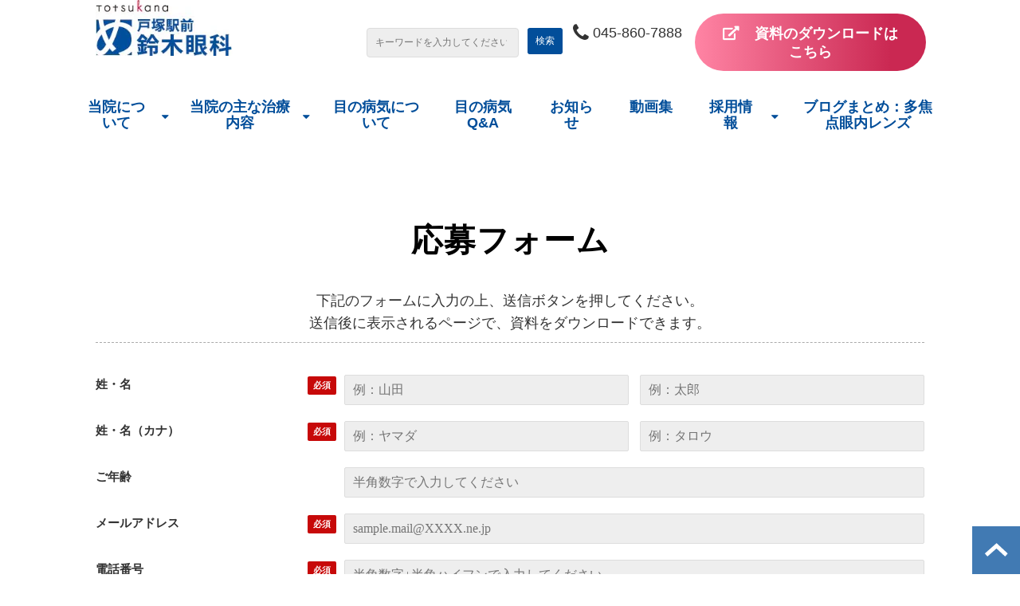

--- FILE ---
content_type: text/html; charset=utf-8
request_url: https://totsuka-suzuki.com/recruit/orthoptist/form
body_size: 14014
content:
<!DOCTYPE html><html lang="ja"><head><meta charSet="utf-8"/><meta name="viewport" content="width=device-width"/><meta property="og:locale" content="ja_JP"/><meta property="og:type" content="article"/><meta property="og:title" content="白内障老眼治療説明会資料ダウンロードフォーム｜戸塚駅前鈴木眼科"/><meta property="og:description" content="白内障老眼治療説明会に関する詳しい資料は当ページよりダウンロードいただけます。必要事項をご記入のうえ送信ボタンを押してください。"/><meta property="og:site_name" content="横浜市戸塚【戸塚駅前鈴木眼科】白内障日帰り手術 無料送迎。トツカーナ5F"/><meta property="twitter:card" content="summary_large_image"/><meta property="twitter:title" content="白内障老眼治療説明会資料ダウンロードフォーム｜戸塚駅前鈴木眼科"/><meta property="twitter:description" content="白内障老眼治療説明会に関する詳しい資料は当ページよりダウンロードいただけます。必要事項をご記入のうえ送信ボタンを押してください。"/><meta property="og:image" content="https://ferret-one.akamaized.net/images/5e7188291d9147003f82047d/large.png?utime=1584498729"/><meta property="twitter:image" content="https://ferret-one.akamaized.net/images/5e7188291d9147003f82047d/large.png?utime=1584498729"/><title>視能訓練士採用応募フォーム｜戸塚駅前鈴木眼科</title><meta name="description" content="戸塚駅前鈴木眼科の視能訓練士採用の応募フォームです。募集要項をご確認後、必要事項にご明記のうえ送信ボタンを押してください。のちほど担当よりご連絡させていただきます。患者さまのお話をしっかりと聞き、丁寧な対応のできる方の多数のご応募をお待ちしております。"/><link rel="canonical" href="https://totsuka-suzuki.com/recruit/orthoptist/form"/><meta property="og:url" content="https://totsuka-suzuki.com/recruit/orthoptist/form"/><link rel="shortcut icon" type="image/x-icon" href="https://ferret-one.akamaized.net/images/5e54a6721552542a376fd9eb/original.png?utime=1582605938"/><link href="https://ferret-one.akamaized.net/cms/website/build_20251215111505/css/theme/cms/navi/style.css" rel="stylesheet"/><link href="https://ferret-one.akamaized.net/cms/website/build_20251215111505/css/theme/cms/fo-base.css" rel="stylesheet"/><link href="https://ferret-one.akamaized.net/cms/website/build_20251215111505/css/font-awesome.min.css" rel="stylesheet"/><style class="colors-class-list"></style><link href="https://ferret-one.akamaized.net/cms/website/build_20251215111505/css/global.css" rel="stylesheet"/><link href="/__/custom_css/sites/c20013021939?utime=1765779087599" rel="stylesheet"/><link href="/__/custom_css/pages/5f58999659b9211a5829fd0d?utime=1765779087599" rel="stylesheet"/><meta name="next-head-count" content="24"/><script data-nscript="beforeInteractive">(function(w,d,s,l,i){w[l]=w[l]||[];w[l].push({'gtm.start':
    new Date().getTime(),event:'gtm.js'});var f=d.getElementsByTagName(s)[0],
    j=d.createElement(s),dl=l!='dataLayer'?'&l='+l:'';j.async=true;j.src=
    '//www.googletagmanager.com/gtm.js?id='+i+dl;f.parentNode.insertBefore(j,f);
    })(window,document,'script','dataLayer','GTM-TZ26FWK');</script><link rel="preload" href="https://ferret-one.akamaized.net/cms/website/build_20251215111505/_next/static/css/3a2542541ae0a365.css" as="style"/><link rel="stylesheet" href="https://ferret-one.akamaized.net/cms/website/build_20251215111505/_next/static/css/3a2542541ae0a365.css" data-n-p=""/><link rel="preload" href="https://ferret-one.akamaized.net/cms/website/build_20251215111505/_next/static/css/86b167a98608df1a.css" as="style"/><link rel="stylesheet" href="https://ferret-one.akamaized.net/cms/website/build_20251215111505/_next/static/css/86b167a98608df1a.css" data-n-p=""/><link rel="preload" href="https://ferret-one.akamaized.net/cms/website/build_20251215111505/_next/static/css/5388cc77ecdcb32d.css" as="style"/><link rel="stylesheet" href="https://ferret-one.akamaized.net/cms/website/build_20251215111505/_next/static/css/5388cc77ecdcb32d.css"/><noscript data-n-css=""></noscript><script defer="" nomodule="" src="https://ferret-one.akamaized.net/cms/website/build_20251215111505/_next/static/chunks/polyfills-c67a75d1b6f99dc8.js"></script><script src="https://ferret-one.akamaized.net/cms/website/build_20251215111505/javascripts/jquery-1.12.4.js" defer="" data-nscript="beforeInteractive"></script><script defer="" src="https://ferret-one.akamaized.net/cms/website/build_20251215111505/_next/static/chunks/9198.438653a1f724811c.js"></script><script defer="" src="https://ferret-one.akamaized.net/cms/website/build_20251215111505/_next/static/chunks/3253.bf4cbdd8da03fa2d.js"></script><script defer="" src="https://ferret-one.akamaized.net/cms/website/build_20251215111505/_next/static/chunks/1023.1307959a0109dd0d.js"></script><script src="https://ferret-one.akamaized.net/cms/website/build_20251215111505/_next/static/chunks/webpack-0f80ef55a5e7b23b.js" defer=""></script><script src="https://ferret-one.akamaized.net/cms/website/build_20251215111505/_next/static/chunks/framework-79bce4a3a540b080.js" defer=""></script><script src="https://ferret-one.akamaized.net/cms/website/build_20251215111505/_next/static/chunks/main-f7336f9dc76502ff.js" defer=""></script><script src="https://ferret-one.akamaized.net/cms/website/build_20251215111505/_next/static/chunks/pages/_app-1c1efe28789e670d.js" defer=""></script><script src="https://ferret-one.akamaized.net/cms/website/build_20251215111505/_next/static/chunks/fec483df-e0f7afedb46a82ad.js" defer=""></script><script src="https://ferret-one.akamaized.net/cms/website/build_20251215111505/_next/static/chunks/1064-924f96e470c13a47.js" defer=""></script><script src="https://ferret-one.akamaized.net/cms/website/build_20251215111505/_next/static/chunks/1601-384935cec67d4297.js" defer=""></script><script src="https://ferret-one.akamaized.net/cms/website/build_20251215111505/_next/static/chunks/9257-a8076b1d1a5615f0.js" defer=""></script><script src="https://ferret-one.akamaized.net/cms/website/build_20251215111505/_next/static/chunks/131-01563986ccbef7bf.js" defer=""></script><script src="https://ferret-one.akamaized.net/cms/website/build_20251215111505/_next/static/chunks/6851-02b20ecf48f719b0.js" defer=""></script><script src="https://ferret-one.akamaized.net/cms/website/build_20251215111505/_next/static/chunks/6915-fdceaa29a1ffee57.js" defer=""></script><script src="https://ferret-one.akamaized.net/cms/website/build_20251215111505/_next/static/chunks/7224-5cc81e69d876ceba.js" defer=""></script><script src="https://ferret-one.akamaized.net/cms/website/build_20251215111505/_next/static/chunks/7938-31d13e9249971cae.js" defer=""></script><script src="https://ferret-one.akamaized.net/cms/website/build_20251215111505/_next/static/chunks/pages/website/%5BsiteName%5D/pages/%5BpageId%5D-03a6478296874f3a.js" defer=""></script><script src="https://ferret-one.akamaized.net/cms/website/build_20251215111505/_next/static/hrkL5JeZJ38TcwLRDGubj/_buildManifest.js" defer=""></script><script src="https://ferret-one.akamaized.net/cms/website/build_20251215111505/_next/static/hrkL5JeZJ38TcwLRDGubj/_ssgManifest.js" defer=""></script></head><body id="page-custom-css-id"><div id="__next" data-reactroot=""><noscript><iframe title="gtm" src="https://www.googletagmanager.com/ns.html?id=GTM-TZ26FWK" height="0" width="0" style="display:none;visibility:hidden"></iframe></noscript><div id="page-show" page_title="応募フォーム_視能訓練士" form_page="true"></div><div id="page-analyse" data-id="5f58999659b9211a5829fd0d" style="display:none"></div><div class="navi-002-01 navi_custom"><header class="clearfix" role="banner" id="navigations"><div class="inner"><div class="navigation-cont clearfix"><div class="logo"><div><a href="/"><img src="https://ferret-one.akamaized.net/images/5e5882343b01c41cebf35924/original.png?utime=1582858804" alt="横浜市戸塚【戸塚駅前鈴木眼科】白内障日帰り手術 無料送迎。トツカーナ5F" width="172" height="70"/></a></div></div><div class="cont"><div class="row row-1"><div class="col col-1 search_col" style="width:35.14285714285714%"><div class="component component-1 search"><div class="search-cont"><form id="search_keyword" method="get" action="/__/search" accept-charset="UTF-8"><input type="search" name="q" id="q" placeholder="キーワードを入力してください" itemProp="query-input" required=""/><input type="hidden" name="page_id" value="5f58999659b9211a5829fd0d"/><input type="hidden" name="place_holder" value="キーワードを入力してください"/><input type="hidden" name="display_items" value="title,show"/><input type="submit" value="検索"/></form></div></div></div><div class="col col-2 hd_2btn_col" style="width:64.85714285714286%"><div class="component component-1 btn_custom_tel button"><div class="button-cont right"><a href="tel:045-860-7888" rel="noopener" target="_blank" data-lp-cta="true" data-hu-event="電話" data-hu-actiontype="click" data-hu-label="ヘッダーエリア" class="right size-s blue">045-860-7888</a></div></div><div class="component component-2 btn_custom02 button"><div class="button-cont center"><a href="/material-f" rel="noopener" target="_blank" data-hu-event="資料のダウンロードはこちら(ボタン)" data-hu-actiontype="click" data-hu-label="ヘッダーエリア" class="center size-s blue">資料のダウンロードはこちら</a></div></div></div></div></div></div><nav class="main-menu navigation-hide-border navigation-font-family pc" style="font-family:;height:;min-height:;padding:;margin:;border:;overflow:;justify-content:"><ul class="clearfix"><li class="level-01-trigger"><a href="/about">当院について</a><ul class="level-01-cont"><li class="level-02"><a href="/message">院長のご挨拶</a></li><li class="level-02-trigger"><a href="/clinic">院内のご案内</a><ul class="level-02-cont"><li class="level-03"><a href="/schedule">診療のご案内</a></li></ul></li></ul></li><li class="level-01-trigger"><a href="/examine">当院の主な治療内容</a><ul class="level-01-cont"><li class="level-02"><a href="/hakunaisyo">多焦点眼内レンズによる白内障手術</a></li><li class="level-02"><a href="/1727163">フェムトセカンドレーザーによる白内障手術</a></li><li class="level-02"><a href="/rougan_multi">白内障と老眼のメカニズムと治療</a></li><li class="level-02"><a href="/kinshi">多焦点眼内レンズによる近視・乱視・老眼治療</a></li><li class="level-02"><a href="/VitreoretinalSurgery">網膜硝子体疾患に対する硝子体手術</a></li><li class="level-02"><a href="/ptosis">眼瞼下垂の治療、眼瞼下垂手術</a></li><li class="level-02"><a href="/ortho">手術をしない近視矯正治療 オルソケラトロジー</a></li><li class="level-02"><a href="/karei">加齢黄斑変性の診断と治療</a></li></ul></li><li class="level-01"><a href="/sick">目の病気について</a></li><li class="level-01"><a href="/faq">目の病気 Q&amp;A</a></li><li class="level-01"><a href="/news">お知らせ</a></li><li class="level-01"><a href="/movie">動画集</a></li><li class="level-01-trigger"><a href="/recruit">採用情報</a><ul class="level-01-cont"><li class="level-02"><a href="/recruit/message">理事長からのメッセージ</a></li><li class="level-02"><a href="/recruit/medical-office">募集要項_一般事務</a></li><li class="level-02"><a href="/1823258">募集要項_看護師</a></li><li class="level-02"><a href="/recruit/orthoptist">募集要項_視能訓練士</a></li></ul></li><li class="level-01"><a href="/blog_s1">ブログまとめ：多焦点眼内レンズ</a></li></ul></nav></div></header></div><div class="clearfix theme-fo-base v2-0 no-header no-breadcrumbs" id="fo-base"><div class="wrapper clearfix none page-5f58999659b9211a5829fd0d"><div class="contents"><section class="content-element content-1"><div class="inner"><div class="row row-1"><div class="col col-1" style="width:100%"><div id="5f58999659b9211a5829fd0d-5e971c0cae7db887cc0af694" class="component component-1 hd_custom01 rich-heading heading rich-heading-align-center"><h1>応募フォーム</h1></div><div class="component component-2 text text-align-center" style="overflow-wrap:break-word">下記のフォームに入力の上、送信ボタンを押してください。<br />送信後に表示されるページで、資料をダウンロードできます。<br /></div><div class="component component-3 border"><hr class="type02 border-margin-none"/></div><div class="component component-4 form_btn_custom01 form horizontal"><div class="form-title"></div><div class="show-notice  notice-7101919ca8c666f8ab48ad79"></div><form class="contact_form" id="7101919ca8c666f8ab48ad79"><input type="hidden" class="sid"/><input type="hidden" class="uid"/><fieldset class="styles_fieldset__NZO8t"><div class="group 5edf1f9b3b01c45e5184d783"><label class="form-label require" for="5edf1f9b3b01c45e5184d783">姓・名</label><div class="form-cont"><input type="text" value="" placeholder="例：山田" class="input-last-name entry-component require" title=""/><input type="text" value="" placeholder="例：太郎" class="input-first-name entry-component require" title=""/></div></div><div class="group 5ee83b330fd38a7b03a89f9e"><label class="form-label require" for="5ee83b330fd38a7b03a89f9e">姓・名（カナ）</label><div class="form-cont"><input type="text" value="" placeholder="例：ヤマダ" class="input-last-name entry-component require" title=""/><input type="text" value="" placeholder="例：タロウ" class="input-first-name entry-component require" title=""/></div></div><div class="group 5edf1f3c3b01c45e5184d5b4"><label class="form-label" for="5edf1f3c3b01c45e5184d5b4">ご年齢</label><div class="form-cont"><input type="text" value="" placeholder="半角数字で入力してください" class="entry-component" title=""/></div></div><div class="group 576fd8b369702d231bc60500"><label class="form-label require" for="576fd8b369702d231bc60500">メールアドレス</label><div class="form-cont"><input type="text" name="email" value="" placeholder="sample.mail@XXXX.ne.jp" class="input-mail entry-component require" title="text tooltip"/></div></div><div class="group 576fd8bf69702d7dc5e26d00"><label class="form-label require" for="576fd8bf69702d7dc5e26d00">電話番号</label><div class="form-cont"><input type="text" name="phone" value="" placeholder="半角数字+半角ハイフンで入力してください" class="entry-component require"/></div></div><div class="group 5f7d3c13f95c2b03d5f09d99"><label class="form-label require" for="5f7d3c13f95c2b03d5f09d99">希望する勤務形態</label><div class="form-cont"><select style="color:" class="entry-component require" title=""><option selected="" value=""></option><option value="アルバイト・パート">アルバイト・パート</option><option value="正職員">正職員</option></select></div></div><div class="group 5f62d157eba17d0042f37bc9"><label class="form-label require" for="5f62d157eba17d0042f37bc9">履歴書</label><div class="form-cont"><input type="file" style="border:0;width:100%" class="file-selector entry-component require" title=""/><div><span style="font-size: 12px; background-color: rgb(255, 255, 255);">*郵送での送付をご希望の方は何も添付せず、備考欄にその旨を御記載ください。</span></div></div></div><div class="group 5f6ae1209fe9c40044d1e6e7"><label class="form-label require" for="5f6ae1209fe9c40044d1e6e7">職務経歴書</label><div class="form-cont"><input type="file" style="border:0;width:100%" class="file-selector entry-component require" title=""/><div><span style="font-size: 12px; background-color: rgb(255, 255, 255);">*郵送での送付をご希望の方は何も添付せず、備考欄にその旨を御記載ください。</span></div></div></div><div class="group 5f62d157eba17d0042f37bc8"><label class="form-label" for="5f62d157eba17d0042f37bc8">電話可能日・時間帯（候補①）</label><div class="form-cont"><div class="react-datepicker-wrapper"><div class="react-datepicker__input-container"><input type="text" value="" placeholder="" class="date_time_picker entry-component"/></div></div></div></div><div class="group 5f62ddd7eba17d06def2dc7f"><label class="form-label" for="5f62ddd7eba17d06def2dc7f">電話可能日・時間帯（候補②）</label><div class="form-cont"><div class="react-datepicker-wrapper"><div class="react-datepicker__input-container"><input type="text" value="" placeholder="" class="date_time_picker entry-component"/></div></div></div></div><div class="group 576fd8c269702d7f23040800"><label class="form-label" for="576fd8c269702d7f23040800">備考欄</label><div class="form-cont"><textarea placeholder="" class="entry-component" title="textarea tooltip"></textarea></div></div><div class="group"><div class="form-submit"><input type="submit" name="commit" class="popup-link btn" value="送信する"/></div><button name="button" type="button" class="contact-submit"></button></div></fieldset></form></div></div></div></div></section></div></div><div class="foot ft_custom01"><div class="foot-cont"><div class="row row-1 footer_row text-left"><div class="col col-1 logo_col" style="width:25%"><div class="component component-1 image resizeable-comp align-left" style="text-align:left"><a href="/index" target="_self"><img loading="lazy" id="" src="https://ferret-one.akamaized.net/images/5e4655873b01c44c76e249f3/original.png?utime=1581667719" alt="戸塚駅前鈴木眼科" class="" style="width:auto;border-radius:0;max-width:100%" height="90" width="221" role="presentation"/></a></div><div class="component component-2 text text-align-left" style="overflow-wrap:break-word">〒244-0003<br />横浜市戸塚区戸塚町16-1<br />トツカーナ 5F<br /></div><div class="component component-3 btn_custom_tel button"><div class="button-cont left"><a href="tel:045-860-7888" rel="noopener" target="_blank" data-lp-cta="true" data-hu-event="電話" data-hu-actiontype="click" data-hu-label="フッターエリア" class="left size-s blue">045-860-7888</a></div></div></div><div class="col col-2 menu_col" style="width:25%"><div class="component component-1 list vertical none"><ul style="overflow-wrap:break-word"><li><a href="/about" target="_self">当院について</a></li><li><a href="/message" target="_self">院長のご挨拶</a></li><li><a href="/clinic" target="_self">院内のご案内</a></li><li><a href="/schedule" target="_self">診療のご案内</a></li></ul></div></div><div class="col col-3 menu_col" style="width:25%"><div class="component component-1 list vertical none"><ul style="overflow-wrap:break-word"><li><a href="/examine" target="_self">当院の主な治療内容</a></li><li><a href="/hakunaisyo" target="_self">多焦点眼内レンズによる白内障手術</a></li><li><a href="/rougan_multi" target="_self">白内障と老眼のメカニズムと治療</a></li><li><a href="/1727163" target="_self">フェムトセカンドレーザーによる白内障手術</a></li><li><a href="/kinshi" target="_self">多焦点眼内レンズによる近視・乱視・老眼治療</a></li><li><a href="/ptosis" target="_self">眼瞼下垂の治療、眼瞼下垂手術</a></li><li><a href="/ortho" target="_self">手術をしない近視矯正治療 オルソケラトロジー</a></li><li><a href="/VitreoretinalSurgery" target="_self">網膜硝子体疾患に対する硝子体手術</a></li><li><a href="/karei" target="_self">加齢黄斑変性の診断と治療</a></li></ul></div></div><div class="col col-4 menu_col" style="width:25%"><div class="component component-1 list vertical none"><ul style="overflow-wrap:break-word"><li><a href="/sick" target="_self">目の病気について</a></li><li><a href="/faq" target="_self">目の病気 Q&amp;A</a></li><li><a href="/news" target="_self">お知らせ</a></li><li><a href="/movie" target="_self">動画集</a></li><li><a href="/download01" target="_self">白内障老眼治療説明会</a></li><li><a href="/material-f" target="_self">多焦点眼内レンズ資料集</a></li><li><a href="/1959297" target="_self">多焦点眼内レンズについての資料郵送申込</a></li><li><a href="/lp02" target="_self">多焦点眼内レンズについての無料相談</a></li></ul></div></div></div><div class="row row-2 page_top_row"><div class="col col-1"><div class="component component-1 richtext"><p class="align-center"><a data-hu-actiontype="click" data-hu-event="フッター→プライバシー" data-hu-label="" data-lp-cta="true" href="//totsuka-suzuki.com/pp2107359" rel="noopener" target="_blank">プライバシーポリシーについてはこちら</a></p>
</div><div class="component component-2 page_top_row image resizeable-comp align-right" style="text-align:right"><a href="#" target="_self"><img loading="lazy" id="" src="https://ferret-one.akamaized.net/images/5e54a68464552408e76aad05/original.png?utime=1582605956" alt="ページトップへ" class="" style="width:auto;border-radius:0;max-width:100%" height="60" width="60" role="presentation"/></a></div></div></div></div><div class="foot-copyright"><p>（C） Copyright 2020 Totsukaekimae Suzuki Eye Clinic. All rights reserved.</p></div></div></div></div><script id="__NEXT_DATA__" type="application/json">{"props":{"pageProps":{"page":{"_id":"5f58999659b9211a5829fd0d","name":"応募フォーム_視能訓練士","base_design_id":"63f31513bc78e60032f18c1c","sidebar_position":"none","path":"/recruit/orthoptist/form","meta":{"_id":"5f58999759b9211a5829fd9b","title":"視能訓練士採用応募フォーム｜戸塚駅前鈴木眼科","description":"戸塚駅前鈴木眼科の視能訓練士採用の応募フォームです。募集要項をご確認後、必要事項にご明記のうえ送信ボタンを押してください。のちほど担当よりご連絡させていただきます。患者さまのお話をしっかりと聞き、丁寧な対応のできる方の多数のご応募をお待ちしております。"},"ogp":{"_id":"5f58999759b9211a5829fd9d","title":"白内障老眼治療説明会資料ダウンロードフォーム｜戸塚駅前鈴木眼科","description":"白内障老眼治療説明会に関する詳しい資料は当ページよりダウンロードいただけます。必要事項をご記入のうえ送信ボタンを押してください。","image_id":"5e7188291d9147003f82047d"},"no_index":false},"layoutElements":{"navi":{"_id":"6066d8520a4a623acc4ab7a0","_type":"NaviElement","brand_title_font_weight_bold":true,"brand_title_color":"000000","use_brand_logo":true,"show_navi":true,"font_type":"","sass_str":".navi, .navi-001-01, .navi-002-01 {\n  /* sample */\n}\n","bg_color":null,"bg_image_id":null,"bg_position":null,"border_color":null,"border_width":null,"brand_title":null,"business_time":null,"created_at":"2017-02-28T09:58:05.503Z","fix_navi":false,"hide_border":false,"klass":"navi_custom","logo_id":"5e5882343b01c41cebf35924","logo_link":"","margin_bottom":null,"margin_left":null,"margin_right":null,"margin_top":null,"no_bg_image":false,"old_style":false,"phone_number":null,"updated_at":"2021-08-05T07:18:01.362Z","brand_title_font_size":"medium","rows_count":"2","menu_items_count":"8","bg_repeat":null,"border_style":null,"rows":[{"_id":"58b549ad014c8e3ea10003fc","_type":"Row","sass_str":".row {\n  /* sample */\n}\n","background_src":null,"bg_color":null,"bg_image_id":null,"bg_position":null,"bg_repeat":null,"block_group":null,"border_color":null,"border_style":null,"border_width":null,"created_at":"2017-02-28T09:58:05.503Z","invisible":false,"klass":null,"margin_bottom":null,"margin_left":null,"margin_right":null,"margin_top":null,"mobile_reverse_order":false,"no_bg_image":false,"updated_at":"2020-05-11T09:41:44.345Z","columns":[{"_id":"58b549ad014c8e3ea10003fd","sass_str":".col {\n  /* sample */\n}\n","_type":"Column","background_src":null,"bg_color":null,"bg_image_id":null,"bg_position":null,"bg_repeat":null,"border_color":null,"border_style":null,"border_width":null,"created_at":"2017-02-28T09:58:05.503Z","klass":"search_col","margin_bottom":null,"margin_left":null,"margin_right":null,"margin_top":null,"no_bg_image":false,"updated_at":"2019-07-08T04:46:25.814Z","width_percent":35.14285714285714,"components":[{"_id":"275f46bb993e771b682817cf","_type":"SearchComponent","place_holder":"キーワードを入力してください","sass_str":".component.search {\n  /* sample */\n}\n","display_items":["title","show"],"align":"left","background_src":null,"bg_color":null,"bg_image_id":null,"bg_position":null,"border_color":null,"border_width":null,"component_control":null,"content":"検索パーツ","created_at":"2020-02-25T06:59:07.578Z","klass":null,"margin_bottom":null,"margin_left":null,"margin_right":null,"margin_top":null,"no_bg_image":false,"updated_at":"2020-02-25T06:59:07.578Z"}]},{"_id":"58b549ad014c8e3ea10003fe","sass_str":".col {\n  /* sample */\n}\n","_type":"Column","background_src":null,"bg_color":null,"bg_image_id":null,"bg_position":null,"bg_repeat":null,"border_color":null,"border_style":null,"border_width":null,"created_at":"2017-02-28T09:58:05.503Z","klass":"hd_2btn_col","margin_bottom":null,"margin_left":null,"margin_right":null,"margin_top":null,"no_bg_image":false,"updated_at":"2020-02-10T02:21:16.448Z","width_percent":64.85714285714286,"components":[{"_id":"d5f5477fd678bcf6c9878cf2","_type":"ButtonComponent","sass_str":".component.button {\n  /* sample */\n}\n","actiontype":"click","align":"left","background_src":null,"bg_color":"","bg_image_id":null,"bg_position":"","bg_repeat":null,"border_color":"","border_style":null,"border_width":null,"button_color":"blue","button_color_customize":null,"button_link":null,"button_position":"right","button_size":"small","button_text":"045-860-7888","color":null,"component_control":null,"content":null,"created_at":"2019-05-17T09:13:30.153Z","event":"電話","font_size":null,"font_weight":null,"invisible":false,"klass":"btn_custom_tel","label":"ヘッダーエリア","lp_cta":true,"margin_bottom":null,"margin_left":null,"margin_right":null,"margin_top":null,"no_bg_image":false,"updated_at":"2019-07-08T04:46:25.814Z","link":{"_id":"610b90a90554dd0702053411","open_target":"_blank","article_id":null,"blog_id":null,"download_link":"","heading_component_id":"","heading_element_id":"","no_follow":false,"page_id":null,"title":"","url":"tel:045-860-7888"}},{"_id":"740e4cd3c86b0b6d2d93f8b8","_type":"ButtonComponent","sass_str":".component.button {\n  /* sample */\n}\n","actiontype":"click","align":"left","background_src":null,"bg_color":"","bg_image_id":null,"bg_position":"","bg_repeat":null,"border_color":"","border_style":null,"border_width":null,"button_color":"blue","button_color_customize":null,"button_link":null,"button_position":"center","button_size":"small","button_text":"資料のダウンロードはこちら","color":null,"component_control":null,"content":null,"created_at":"2019-08-23T09:15:08.857Z","event":"資料のダウンロードはこちら(ボタン)","font_size":null,"font_weight":null,"invisible":false,"klass":"btn_custom02","label":"ヘッダーエリア","lp_cta":false,"margin_bottom":null,"margin_left":null,"margin_right":null,"margin_top":null,"no_bg_image":false,"updated_at":"2020-02-10T02:21:16.448Z","link":{"_id":"610b90a90554dd0702053412","open_target":"_blank","page_id":"6625de0095349a084bfc3271","title":"資料集 (フォーム）","url":"/material-f","no_follow":false},"mobile_component":{"_id":"0df550a30488200e25cd7835","_type":"ButtonComponent","sass_str":".component.button {\n  /* sample */\n}\n","actiontype":"click","align":"left","background_src":null,"bg_color":"","bg_image_id":null,"bg_position":"","bg_repeat":null,"border_color":"","border_style":null,"border_width":null,"button_color":"blue","button_color_customize":null,"button_link":null,"button_position":"center","button_size":"small","button_text":"資料のダウンロードは　　こちら","color":null,"component_control":null,"content":null,"created_at":"2019-08-23T09:15:08.857Z","event":"資料のダウンロードはこちら(ボタン)","font_size":null,"font_weight":null,"invisible":false,"klass":"btn_custom02","label":"ヘッダーエリア","lp_cta":false,"margin_bottom":null,"margin_left":null,"margin_right":null,"margin_top":null,"no_bg_image":false,"updated_at":"2020-02-10T02:21:16.448Z","link":{"_id":"610b90a90554dd0702053412","open_target":"_blank","page_id":"6625de0095349a084bfc3271","title":"資料集 (フォーム）","url":"/material-f","no_follow":false}}}]}]}]},"footer":{"_id":"6066d8520a4a623acc4ab79f","_type":"FooterElement","template":"# %{{trademark}}\n","sass_str":".foot {\n  /* sample */\n}\n","bg_color":null,"bg_image_id":null,"bg_position":null,"border_color":null,"border_width":null,"copyright":"（C） Copyright 2020 Totsukaekimae Suzuki Eye Clinic. All rights reserved.","created_at":"2017-02-28T09:58:05.505Z","klass":"ft_custom01","margin_bottom":null,"margin_left":null,"margin_right":null,"margin_top":null,"no_bg_image":false,"trademark":null,"updated_at":"2021-09-16T03:49:42.196Z","bg_repeat":null,"border_style":null,"rows":[{"_id":"58b549ad014c8e3ea1000405","_type":"Row","sass_str":".row {\n  /* sample */\n}\n","background_src":null,"bg_color":null,"bg_image_id":null,"bg_position":null,"bg_repeat":null,"block_group":null,"border_color":null,"border_style":null,"border_width":null,"created_at":"2017-02-28T09:58:05.505Z","invisible":false,"klass":"footer_row text-left","margin_bottom":null,"margin_left":null,"margin_right":null,"margin_top":null,"mobile_reverse_order":false,"no_bg_image":false,"updated_at":"2020-05-11T09:41:44.342Z","columns":[{"_id":"352cc96fc791b4ee6d439678","sass_str":".col {\n  /* sample */\n}\n","_type":"Column","background_src":null,"bg_color":null,"bg_image_id":null,"bg_position":null,"bg_repeat":null,"border_color":null,"border_style":null,"border_width":null,"created_at":"2019-05-17T09:32:11.958Z","klass":"logo_col","margin_bottom":null,"margin_left":null,"margin_right":null,"margin_top":null,"no_bg_image":false,"updated_at":"2020-02-10T02:21:16.445Z","width_percent":25,"components":[{"_id":"5d06c9a5d1268a8b43966d3f","_type":"ImageComponent","fullsize":false,"sass_str":".component.image {\n  /* sample */\n}\n","actiontype":"click","align":"left","alt":"戸塚駅前鈴木眼科","amana_attachment_id":null,"anchor_link":null,"attachment_id":"5e4655873b01c44c76e249f3","background_src":null,"bg_attachment_id":null,"bg_color":"","bg_image_id":null,"bg_position":"","bg_repeat":null,"border_color":"","border_radius":"0","border_style":null,"border_width":null,"component_control":null,"content":null,"created_at":"2019-05-17T09:32:11.958Z","default_image":null,"event":"","height":"auto","image_type":"image/png","img_version":"original","invisible":false,"klass":"","label":"","link_to_separate_window":false,"lp_cta":false,"margin_bottom":null,"margin_left":null,"margin_right":null,"margin_top":null,"no_bg_image":false,"pixta_attachment_id":null,"resized_image_content_type":null,"resized_image_file_name":null,"resized_image_file_size":null,"resized_image_fingerprint":null,"resized_image_id":"6142be9a24dbdd28506a733b","resized_image_updated_at":null,"updated_at":"2020-02-10T02:21:16.445Z","width":"auto","link":{"_id":"6142bed635585a3851f7b76f","open_target":"_self","article_id":null,"blog_id":null,"download_link":null,"heading_component_id":null,"heading_element_id":null,"no_follow":false,"page_id":"5e40bdfdb8726c409f736780","title":"トップページ","url":"/index"}},{"_id":"bd00380b6c82b6d2e8009a49","_type":"TextComponent","color":"black","sass_str":".component.text {\n  /* sample */\n}\n","align":"left","background_src":null,"bg_color":"","bg_image_id":null,"bg_position":"","bg_repeat":null,"border_color":"","border_style":null,"border_width":null,"class_color":"","class_name":null,"component_control":null,"content":"〒244-0003\n横浜市戸塚区戸塚町16-1\nトツカーナ 5F\n","created_at":"2019-08-22T09:17:01.053Z","invisible":false,"klass":"","margin_bottom":null,"margin_left":null,"margin_right":null,"margin_top":null,"markdown_html":null,"mode":"rich_text","no_bg_image":false,"text_position":"left","updated_at":"2019-08-22T09:17:01.053Z"},{"_id":"8a135374a6a7863c6e53740d","_type":"ButtonComponent","sass_str":".component.button {\n  /* sample */\n}\n","actiontype":"click","align":"left","background_src":null,"bg_color":"","bg_image_id":null,"bg_position":"","bg_repeat":null,"border_color":"","border_style":null,"border_width":null,"button_color":"blue","button_color_customize":null,"button_link":null,"button_position":"left","button_size":"small","button_text":"045-860-7888","color":null,"component_control":null,"content":null,"created_at":"2020-03-25T02:57:08.355Z","event":"電話","font_size":null,"font_weight":null,"invisible":false,"klass":"btn_custom_tel","label":"フッターエリア","lp_cta":true,"margin_bottom":null,"margin_left":null,"margin_right":null,"margin_top":null,"no_bg_image":false,"updated_at":"2019-07-08T04:46:25.814Z","link":{"_id":"6142bed635585a3851f7b770","open_target":"_blank","article_id":null,"blog_id":null,"download_link":"","heading_component_id":"","heading_element_id":"","no_follow":false,"page_id":null,"title":"","url":"tel:045-860-7888"}}]},{"_id":"58b549ad014c8e3ea1000406","sass_str":".col {\n  /* sample */\n}\n","_type":"Column","background_src":null,"bg_color":null,"bg_image_id":null,"bg_position":null,"bg_repeat":null,"border_color":null,"border_style":null,"border_width":null,"created_at":"2017-02-28T09:58:05.505Z","klass":"menu_col","margin_bottom":null,"margin_left":null,"margin_right":null,"margin_top":null,"no_bg_image":false,"updated_at":"2020-02-10T02:21:16.445Z","width_percent":25,"components":[{"_id":"71af80bb599e8a11a3351b25","_type":"ListComponent","sass_str":".component.list {\n  /* sample */\n}\n","show_arrangement":true,"align":"left","arrangement":"vertical","background_src":null,"bg_color":null,"bg_image_id":null,"bg_position":null,"bg_repeat":null,"border_color":null,"border_style":null,"border_width":null,"color":null,"component_control":null,"content":null,"created_at":"2017-03-23T04:07:54.329Z","klass":null,"list_style_type":"none","margin_bottom":null,"margin_left":null,"margin_right":null,"margin_top":null,"no_bg_image":false,"updated_at":"2020-02-10T02:21:16.445Z","links":[{"_id":"6142bed635585a3851f7b754","open_target":"_self","article_id":null,"blog_id":null,"download_link":null,"heading_component_id":null,"heading_element_id":null,"no_follow":false,"page_id":"5e40bdfcb8726c409f736563","title":"当院について","url":"/about"},{"_id":"6142bed635585a3851f7b755","open_target":"_self","article_id":null,"blog_id":null,"download_link":null,"heading_component_id":null,"heading_element_id":null,"no_follow":false,"page_id":"5e5de7c5bafa11004cd062cf","title":"院長のご挨拶","url":"/message"},{"_id":"6142bed635585a3851f7b756","open_target":"_self","article_id":null,"blog_id":null,"download_link":null,"heading_component_id":null,"heading_element_id":null,"no_follow":false,"page_id":"5e5ded3f9390350041738ce9","title":"院内のご案内","url":"/clinic"},{"_id":"6142bed635585a3851f7b757","open_target":"_self","article_id":null,"blog_id":null,"download_link":null,"heading_component_id":null,"heading_element_id":null,"no_follow":false,"page_id":"5e5defe493903504fd72fad4","title":"診療のご案内","url":"/schedule"}]}]},{"_id":"c193a33cce42ca9f04ba2cb9","sass_str":".col {\n  /* sample */\n}\n","_type":"Column","background_src":null,"bg_color":null,"bg_image_id":null,"bg_position":null,"bg_repeat":null,"border_color":null,"border_style":null,"border_width":null,"created_at":"2019-06-03T04:55:54.729Z","klass":"menu_col","margin_bottom":null,"margin_left":null,"margin_right":null,"margin_top":null,"no_bg_image":false,"updated_at":"2020-02-10T02:21:16.445Z","width_percent":25,"components":[{"_id":"90a241e7ec9def7cf0407d19","_type":"ListComponent","sass_str":".component.list {\n  /* sample */\n}\n","show_arrangement":true,"align":"left","arrangement":"vertical","background_src":null,"bg_color":"","bg_image_id":null,"bg_position":"","bg_repeat":null,"border_color":"","border_style":null,"border_width":null,"color":null,"component_control":null,"content":null,"created_at":"2019-06-03T04:55:54.729Z","klass":"","list_style_type":"none","margin_bottom":null,"margin_left":null,"margin_right":null,"margin_top":null,"no_bg_image":false,"updated_at":"2020-02-10T02:21:16.445Z","links":[{"_id":"6142bed635585a3851f7b75a","open_target":"_self","article_id":null,"blog_id":null,"download_link":null,"heading_component_id":null,"heading_element_id":null,"no_follow":false,"page_id":"5e5df54693903504fd7353c5","title":"当院の主な治療内容","url":"/examine"},{"_id":"6142bed635585a3851f7b75b","open_target":"_self","article_id":null,"blog_id":null,"download_link":null,"heading_component_id":null,"heading_element_id":null,"no_follow":false,"page_id":"5e671107c68761046ff3f09c","title":"多焦点眼内レンズによる白内障手術","url":"/hakunaisyo"},{"_id":"6142bed635585a3851f7b75e","open_target":"_self","article_id":null,"blog_id":null,"download_link":null,"heading_component_id":null,"heading_element_id":null,"no_follow":false,"page_id":"5e6728679d53b70dc300da08","title":"白内障と老眼のメカニズムと治療","url":"/rougan_multi"},{"_id":"6142bed635585a3851f7b75c","open_target":"_self","article_id":null,"blog_id":null,"download_link":null,"heading_component_id":null,"heading_element_id":null,"no_follow":false,"page_id":"5fcefe81280eac07a1236d81","title":"フェムトセカンドレーザーによる白内障手術","url":"/1727163"},{"_id":"6142bed635585a3851f7b761","open_target":"_self","article_id":null,"blog_id":null,"download_link":null,"heading_component_id":null,"heading_element_id":null,"no_follow":false,"page_id":"5e70750b8188f10b11b86121","title":"多焦点眼内レンズによる近視・乱視・老眼治療","url":"/kinshi"},{"_id":"e3bb10fc8d11c686dcb17dac","open_target":"_self","page_id":"66444020cf0a604518cc6354","title":"眼瞼下垂の治療、眼瞼下垂手術","url":"/ptosis","no_follow":false},{"_id":"6142bed635585a3851f7b75f","open_target":"_self","article_id":null,"blog_id":null,"download_link":null,"heading_component_id":null,"heading_element_id":null,"no_follow":false,"page_id":"5e672d659d53b70ccf010e56","title":"手術をしない近視矯正治療 オルソケラトロジー","url":"/ortho"},{"_id":"6142bed635585a3851f7b760","open_target":"_self","article_id":null,"blog_id":null,"download_link":null,"heading_component_id":null,"heading_element_id":null,"no_follow":false,"page_id":"5e6721227eafb2099e0ac56d","title":"網膜硝子体疾患に対する硝子体手術","url":"/VitreoretinalSurgery"},{"_id":"6142bed635585a3851f7b762","open_target":"_self","article_id":null,"blog_id":null,"download_link":null,"heading_component_id":null,"heading_element_id":null,"no_follow":false,"page_id":"5e5f11a53b01c44537f6ce4f","title":"加齢黄斑変性の診断と治療","url":"/karei"}]}]},{"_id":"281ea0ad55e8a123a26e9808","sass_str":".col {\n  /* sample */\n}\n","_type":"Column","background_src":null,"bg_color":null,"bg_image_id":null,"bg_position":null,"bg_repeat":null,"border_color":null,"border_style":null,"border_width":null,"created_at":"2019-08-27T05:51:42.209Z","klass":"menu_col","margin_bottom":null,"margin_left":null,"margin_right":null,"margin_top":null,"no_bg_image":false,"updated_at":"2020-02-10T02:21:16.445Z","width_percent":25,"components":[{"_id":"204e35b0599cac8515c94dce","_type":"ListComponent","sass_str":".component.list {\n  /* sample */\n}\n","show_arrangement":true,"align":"left","arrangement":"vertical","background_src":null,"bg_color":"","bg_image_id":null,"bg_position":"","bg_repeat":null,"border_color":"","border_style":null,"border_width":null,"color":null,"component_control":null,"content":null,"created_at":"2019-08-27T05:48:06.068Z","klass":"","list_style_type":"none","margin_bottom":null,"margin_left":null,"margin_right":null,"margin_top":null,"no_bg_image":false,"updated_at":"2020-02-10T02:21:16.445Z","links":[{"_id":"6142bed635585a3851f7b765","open_target":"_self","article_id":null,"blog_id":null,"download_link":null,"heading_component_id":null,"heading_element_id":null,"no_follow":false,"page_id":"5e5df731adcfb9004075cb86","title":"目の病気について","url":"/sick"},{"_id":"6142bed635585a3851f7b766","open_target":"_self","article_id":null,"blog_id":null,"download_link":null,"heading_component_id":null,"heading_element_id":null,"no_follow":false,"page_id":"5e40bdf9b8726c409f736192","title":"目の病気 Q\u0026A","url":"/faq"},{"_id":"6142bed635585a3851f7b767","open_target":"_self","article_id":null,"blog_id":null,"download_link":null,"heading_component_id":null,"heading_element_id":null,"no_follow":false,"page_id":"5e40bdfab8726c409f736339","title":"お知らせ","url":"/news"},{"_id":"6142bed635585a3851f7b768","open_target":"_self","article_id":null,"blog_id":null,"download_link":null,"heading_component_id":null,"heading_element_id":null,"no_follow":false,"page_id":"5e5dfffe9bee680516f2b9d6","title":"動画集","url":"/movie"},{"_id":"6142bed635585a3851f7b769","open_target":"_self","article_id":null,"blog_id":null,"download_link":null,"heading_component_id":null,"heading_element_id":null,"no_follow":false,"page_id":"5e40bdf6b8726c409f735aa4","title":"白内障老眼治療説明会","url":"/download01"},{"_id":"2e023e9ea3593a71b7c7a239","open_target":"_self","page_id":"6625de0095349a084bfc3271","title":"多焦点眼内レンズ資料集","url":"/material-f","no_follow":false},{"_id":"900d8a711bf162ea0fe564f8","open_target":"_self","page_id":"60b74de716e7050d148afa33","title":"多焦点眼内レンズについての資料郵送申込","url":"/1959297","no_follow":false},{"_id":"211fa53e596dbe8b9b596dae","open_target":"_self","page_id":"5e61c94d7282e157e37cadda","title":"多焦点眼内レンズについての無料相談","url":"/lp02","no_follow":false}]}]}]},{"_id":"bbb47402abe47591d2e9d7a2","_type":"Row","sass_str":".row {\n  /* sample */\n}\n","background_src":null,"bg_color":null,"bg_image_id":null,"bg_position":null,"bg_repeat":null,"block_group":null,"border_color":null,"border_style":null,"border_width":null,"created_at":"2019-06-03T04:51:49.860Z","invisible":false,"klass":"page_top_row","margin_bottom":null,"margin_left":null,"margin_right":null,"margin_top":null,"mobile_reverse_order":false,"no_bg_image":false,"updated_at":"2020-05-11T09:41:44.342Z","columns":[{"_id":"f186f0dabff1ded4d08bea51","sass_str":".col {\n  /* sample */\n}\n","_type":"Column","background_src":null,"bg_color":null,"bg_image_id":null,"bg_position":null,"bg_repeat":null,"border_color":null,"border_style":null,"border_width":null,"created_at":"2019-06-03T04:51:49.860Z","klass":null,"margin_bottom":null,"margin_left":null,"margin_right":null,"margin_top":null,"no_bg_image":false,"updated_at":"2020-02-10T02:21:16.446Z","width_percent":null,"components":[{"_id":"536f667b70663b3d7e155b23","_type":"RichTextComponent","color":"#000000","sass_str":".component.richtext {\n  /* sample */\n}\n","align":"left","background_src":null,"bg_color":"","bg_image_id":null,"bg_position":"","bg_repeat":null,"border_color":"","border_style":null,"border_width":null,"component_control":null,"content":"\u003cp class=\"align-center\"\u003e\u003ca data-hu-actiontype=\"click\" data-hu-event=\"フッター→プライバシー\" data-hu-label=\"\" data-lp-cta=\"true\" href=\"//totsuka-suzuki.com/pp2107359\" rel=\"noopener\" target=\"_blank\"\u003eプライバシーポリシーについてはこちら\u003c/a\u003e\u003c/p\u003e\n","created_at":null,"invisible":false,"klass":"","margin_bottom":null,"margin_left":null,"margin_right":null,"margin_top":null,"no_bg_image":false,"rich_text_component":null,"updated_at":null},{"_id":"9c4c89e4536adc15457af4d7","_type":"ImageComponent","fullsize":false,"sass_str":".component.image {\n  /* sample */\n}\n","actiontype":"click","align":"right","alt":"ページトップへ","amana_attachment_id":null,"anchor_link":null,"attachment_id":"5e54a68464552408e76aad05","background_src":null,"bg_attachment_id":null,"bg_color":"","bg_image_id":null,"bg_position":"","bg_repeat":null,"border_color":"","border_radius":"0","border_style":null,"border_width":null,"component_control":null,"content":null,"created_at":"2021-09-14T03:31:02.462Z","default_image":null,"event":"","height":"auto","image_type":"image/png","img_version":"original","invisible":false,"klass":"page_top_row","label":"","link_to_separate_window":false,"lp_cta":false,"margin_bottom":null,"margin_left":null,"margin_right":null,"margin_top":null,"no_bg_image":false,"pixta_attachment_id":null,"resized_image_content_type":null,"resized_image_file_name":null,"resized_image_file_size":null,"resized_image_fingerprint":null,"resized_image_id":"61401704067b412d40d34a1b","resized_image_updated_at":null,"updated_at":"2020-02-10T02:21:16.446Z","width":"auto","link":{"_id":"6142bed635585a3851f7b771","open_target":"_self","article_id":null,"blog_id":null,"download_link":null,"heading_component_id":"","heading_element_id":"","no_follow":false,"page_id":null,"title":null,"url":"#"}}]}]}]},"breadcrumb":{"_id":"5f58999759b9211a5829fd59","_type":"BreadcrumbElement","sass_str":".breadcrumbs {\n  /* sample */\n}\n","show_breadcrumb":false,"bg_color":null,"bg_image_id":null,"bg_position":null,"bg_repeat":null,"border_color":null,"border_style":null,"border_width":null,"created_at":"2016-06-08T02:53:05.457Z","current_page_title":null,"klass":null,"margin_bottom":null,"margin_left":null,"margin_right":null,"margin_top":null,"no_bg_image":false,"updated_at":"2019-07-12T08:19:26.806Z"}},"contentElements":[{"_id":"5f58999759b9211a5829fd58","_type":"ContentElement","bg_media_type":"image","bg_video_url":"","is_bg_video_mute_sound":true,"bg_video_fit_location":50,"bg_sp_image_position":"","bg_overlay_image_pattern":"bg_overlay_pattern_none","sass_str":".contents {\n  /* sample */\n}\n","background_image_ids":[],"bg_color":null,"bg_image_id":null,"bg_position":null,"bg_repeat":null,"bg_sp_image_id":null,"bg_sp_image_repeat":null,"bg_texture_overlay_opacity":null,"bg_video_fit":"iframe-wrapper","block_component":null,"border_color":null,"border_style":null,"border_width":null,"created_at":"2017-05-31T07:10:50.055Z","is_bg_video_repeat":false,"klass":null,"margin_bottom":null,"margin_left":null,"margin_right":null,"margin_top":null,"multi_backgrounds":null,"no_bg_image":false,"overlay_color":null,"overlay_opacity":null,"theme_block":null,"updated_at":"2025-04-30T10:34:56.178Z","use_sp_image":false,"rows":[{"_id":"592e6c79256aa61f47005c91","_type":"Row","sass_str":".row {\n  /* sample */\n}\n","background_src":null,"bg_color":null,"bg_image_id":null,"bg_position":null,"bg_repeat":null,"block_group":null,"border_color":null,"border_style":null,"border_width":null,"created_at":"2020-09-09T09:00:07.154Z","invisible":false,"klass":null,"margin_bottom":null,"margin_left":null,"margin_right":null,"margin_top":null,"mobile_reverse_order":false,"no_bg_image":false,"updated_at":"2025-04-30T10:34:56.178Z","columns":[{"_id":"42b84ee3247b3b3ba1fa8cdd","sass_str":".col {\n  /* sample */\n}\n","_type":"Column","background_src":null,"bg_color":null,"bg_image_id":null,"bg_position":null,"bg_repeat":null,"border_color":null,"border_style":null,"border_width":null,"created_at":"2020-09-09T09:00:07.154Z","klass":null,"margin_bottom":null,"margin_left":null,"margin_right":null,"margin_top":null,"no_bg_image":false,"updated_at":"2025-04-30T10:34:56.178Z","width_percent":100,"components":[{"_id":"5e971c0cae7db887cc0af694","_type":"RichHeadingComponent","price_plan":"プラン","sass_str":".component.rich-heading {\n  /* sample */\n}\n","align":"left","background_src":null,"bg_color":"","bg_image_id":null,"bg_position":"","bg_repeat":null,"border_color":"","border_style":null,"border_width":null,"class_color":"","class_name":null,"component_control":null,"content":"応募フォーム","created_at":"2020-09-09T09:00:07.154Z","element_id":null,"invisible":false,"klass":"hd_custom01","margin_bottom":null,"margin_left":null,"margin_right":null,"margin_top":null,"no_bg_image":false,"price_plan_color":null,"rich_heading_type":"h1","text_position":"center","updated_at":"2020-09-09T09:00:07.154Z"},{"_id":"3d3f7dcf7dd24836515ffad1","_type":"TextComponent","color":"black","sass_str":".component.text {\n  /* sample */\n}\n","align":"left","background_src":null,"bg_color":"","bg_image_id":null,"bg_position":"","bg_repeat":null,"border_color":"","border_style":null,"border_width":null,"class_color":"","class_name":null,"component_control":null,"content":"下記のフォームに入力の上、送信ボタンを押してください。\n送信後に表示されるページで、資料をダウンロードできます。\n","created_at":"2020-09-09T09:00:07.154Z","invisible":false,"klass":"","margin_bottom":null,"margin_left":null,"margin_right":null,"margin_top":null,"markdown_html":null,"mode":"rich_text","no_bg_image":false,"text_position":"center","updated_at":"2020-09-09T09:00:07.154Z"},{"_id":"2d06d279464b15bb8d85066e","_type":"BorderComponent","sass_str":".component.border {\n  /* sample */\n}\n","align":"left","background_src":null,"bg_color":null,"bg_image_id":null,"bg_position":null,"bg_repeat":null,"border_color":null,"border_style":null,"border_type":"type02","border_width":null,"component_control":null,"content":null,"created_at":"2020-09-09T09:00:07.154Z","invisible":false,"klass":null,"margin_bottom":null,"margin_left":null,"margin_right":null,"margin_top":null,"no_bg_image":false,"space":"none","updated_at":"2020-09-09T09:00:07.154Z"},{"_id":"7101919ca8c666f8ab48ad79","_type":"FormComponent","default_values":{},"sass_str":".component.form {\n  /* sample */\n}\n","align":"left","arrangement":"horizontal","background_src":null,"bg_color":null,"bg_image_id":null,"bg_position":null,"bg_repeat":null,"border_color":null,"border_style":null,"border_width":null,"component_control":null,"content":null,"created_at":"2020-09-09T09:00:07.154Z","entry_form_id":"5f59b5a14616d40d7b7cd3c3","klass":"form_btn_custom01","margin_bottom":null,"margin_left":null,"margin_right":null,"margin_top":null,"no_bg_image":false,"page_id":null,"title":"","updated_at":"2020-09-09T09:00:07.154Z"}],"isShadowed":false,"lp_cta":false}],"isShadowed":false,"lp_cta":false}],"invisible":false}],"site":{"_id":"5e324e55928a5e1cd61f7cab","name":"c20013021939","title":"横浜市戸塚【戸塚駅前鈴木眼科】白内障日帰り手術 無料送迎。トツカーナ5F","public_powered_link":false,"theme":{"_id":"58b4cf57256aa667ab000000","color":"FFFFFF","name":"fo-base","display_name":"ferretOneBase","image_content_type":"image/png","image_file_size":"613048","image_fingerprint":"","status":true,"updated_at":"2020-11-05T01:49:34.534Z","created_at":"2017-02-28T01:16:07.730Z","is_sub_theme":false,"is_admin_theme":false,"theme_type":"","site_type_id":"undefined","description":""},"cms_ver":"v2-0","semantic_html":true,"use_theme_navi_css":true,"js_script_enable":true,"google_tagmanager_id":"GTM-TZ26FWK","show_top_breadcrumb":true,"favicon_id":"5e54a6721552542a376fd9eb","public_with_test_mode":false,"access_tracking":true,"rss_feed":"","domain":"totsuka-suzuki.com","google_webmaster_content":"iRJc_3FAuLXUrlux_q7RMFN3nrv_nTXRa66OFlxiVIQ","allow_sanitize":true,"cert":{"_id":"5e82df943b01c40a92b93395","status":"free_cert","use_sans":true,"updated_at":"2025-11-10T17:16:06.200Z","created_at":"2020-03-31T06:13:41.506Z","current_domain":"totsuka-suzuki.com","expires_at":"2026-02-07T15:00:00.000Z"},"ad_storage":false,"analytics_storage":false},"ctactions":[],"designpartNames":[],"colorList":{},"entryForms":[{"_id":"5f59b5a14616d40d7b7cd3c3","site_id":"5e324e55928a5e1cd61f7cab","creator_id":"5bbea3345b3a43232b000a11","name":"応募フォーム_視能訓練士","thanks_url":"/recruit/orthoptist/form/thanks","use_service_term":false,"service_term":"","service_term_link":"","service_term_name":"利用規約","use_service_term_link":false,"submit_label":"送信する","agree_label":"上記に同意する","created_at":"2020-09-10T05:12:01.768Z","updated_at":"2024-01-25T03:45:56.921Z","use_confirm_modal":true,"use_auto_fill_data":true,"use_domain_block":false,"blocked_domains":[],"domain_block_message":"入力されたメールアドレスのドメインは許可されていません。","use_auto_close":false,"send_limit":null,"close_at":null,"closed_message":"このフォームは受付を終了しました。","entries":[{"_id":"5edf1f9b3b01c45e5184d783","initial":null,"selection_value":"","included_in_notice":true,"form_scheme_id":"5a71a6a9d47a80732f000000","need_confirm":false,"required":true,"fix_required":false,"hidden":false,"position":1,"name":"name_divide","updated_at":"2024-01-25T03:45:56.921Z","created_at":"2020-06-09T05:35:23.351Z","display_name":"姓・名","caption":"","placeholder":"例：山田|例：太郎","tooltip":"","internal_name":"name_divide","customer_field_id":"65893ed544da4800357671fc","scheme":{"_id":"5a71a6a9d47a80732f000000","scheme_name":"name_divide","form_type":"name_divide","restrict":null,"updated_at":"2019-07-29T03:40:21.528Z","created_at":"2018-01-31T11:21:13.775Z","uniq":true}},{"_id":"5ee83b330fd38a7b03a89f9e","initial":null,"selection_value":"","included_in_notice":true,"form_scheme_id":"5a71a6a9d47a80732f000001","need_confirm":false,"required":true,"fix_required":false,"hidden":false,"position":2,"name":"kana_divide","updated_at":"2024-01-25T03:45:56.921Z","created_at":"2020-06-16T03:23:31.355Z","display_name":"姓・名（カナ）","caption":"","placeholder":"例：ヤマダ|例：タロウ","tooltip":"","internal_name":"kana_divide","customer_field_id":"65893ed544da480035767200","scheme":{"_id":"5a71a6a9d47a80732f000001","scheme_name":"kana_divide","form_type":"name_divide","restrict":null,"updated_at":"2019-07-29T03:40:21.530Z","created_at":"2018-01-31T11:21:13.778Z","uniq":true}},{"_id":"5edf1f3c3b01c45e5184d5b4","initial":"","selection_value":"","included_in_notice":true,"form_scheme_id":"56f894cb69702d3bc2010000","need_confirm":false,"required":false,"fix_required":false,"hidden":false,"position":3,"name":"age2","placeholder":"半角数字で入力してください","updated_at":"2020-08-12T05:01:39.739Z","created_at":"2020-06-09T05:33:48.223Z","display_name":"ご年齢","caption":"","tooltip":"","scheme":{"_id":"56f894cb69702d3bc2010000","scheme_name":"age2","form_type":"text","restrict":"en_num","initial":"","updated_at":"2019-07-31T06:20:57.524Z","created_at":"2016-03-28T02:19:55.189Z","uniq":false}},{"_id":"576fd8b369702d231bc60500","initial":null,"selection_value":"","included_in_notice":true,"form_scheme_id":"5413605469702d6b470f0000","required":true,"position":4,"name":"mail","updated_at":"2024-01-25T03:45:56.921Z","created_at":"2016-06-26T13:29:23.926Z","display_name":"メールアドレス","hidden":false,"need_confirm":false,"fix_required":false,"caption":"","placeholder":"sample.mail@XXXX.ne.jp","tooltip":"","internal_name":"email","customer_field_id":"65893ed544da48003576720a","scheme":{"_id":"5413605469702d6b470f0000","form_type":"mail","restrict":"email","updated_at":"2023-07-20T05:35:21.370Z","created_at":"2014-09-12T21:06:28.219Z","scheme_name":"mail","uniq":true,"hubspot_internal_name":"email"}},{"_id":"576fd8bf69702d7dc5e26d00","initial":null,"selection_value":"","included_in_notice":true,"form_scheme_id":"5413605469702d6b470e0000","required":true,"position":5,"name":"tel","placeholder":"半角数字+半角ハイフンで入力してください","updated_at":"2024-01-25T03:45:56.921Z","created_at":"2016-06-26T13:29:35.770Z","display_name":"電話番号","hidden":false,"need_confirm":false,"fix_required":false,"internal_name":"phone","customer_field_id":"65893ed544da480035767207","scheme":{"_id":"5413605469702d6b470e0000","form_type":"text","restrict":"tel","updated_at":"2023-07-20T05:35:21.384Z","created_at":"2014-09-12T21:06:28.215Z","scheme_name":"tel","uniq":true,"hubspot_internal_name":"phone"}},{"_id":"5f7d3c13f95c2b03d5f09d99","initial":"アルバイト・パート\r\n正職員","selection_value":"","included_in_notice":true,"form_scheme_id":"5413605469702d6b47090000","need_confirm":false,"required":true,"fix_required":false,"hidden":false,"position":6,"name":"list","updated_at":"2020-10-07T03:55:39.624Z","created_at":"2020-10-07T03:54:59.393Z","display_name":"希望する勤務形態","caption":"","placeholder":"","tooltip":"","scheme":{"_id":"5413605469702d6b47090000","form_type":"list","restrict":null,"updated_at":"2019-07-29T03:40:21.493Z","created_at":"2014-09-12T21:06:28.173Z","scheme_name":"list","uniq":false}},{"_id":"5f62d157eba17d0042f37bc9","initial":"","selection_value":"","included_in_notice":true,"form_scheme_id":"5b99ece1d47a8018ce000000","need_confirm":false,"required":true,"fix_required":false,"hidden":false,"position":7,"name":"attachment","updated_at":"2021-04-21T06:47:00.845Z","created_at":"2020-09-17T03:00:39.540Z","display_name":"履歴書","caption":"\u003cspan style=\"font-size: 12px; background-color: rgb(255, 255, 255);\"\u003e*郵送での送付をご希望の方は何も添付せず、備考欄にその旨を御記載ください。\u003c/span\u003e","placeholder":"","tooltip":"","scheme":{"_id":"5b99ece1d47a8018ce000000","scheme_name":"attachment","form_type":"upload_file","restrict":null,"updated_at":"2019-07-29T03:40:21.537Z","created_at":"2018-09-13T04:51:45.391Z","uniq":false}},{"_id":"5f6ae1209fe9c40044d1e6e7","initial":"","selection_value":"","included_in_notice":true,"form_scheme_id":"5b99ece1d47a8018ce000000","need_confirm":false,"required":true,"fix_required":false,"hidden":false,"position":8,"name":"attachment","updated_at":"2021-04-21T06:46:59.583Z","created_at":"2020-09-23T05:46:08.414Z","display_name":"職務経歴書","caption":"\u003cspan style=\"font-size: 12px; background-color: rgb(255, 255, 255);\"\u003e*郵送での送付をご希望の方は何も添付せず、備考欄にその旨を御記載ください。\u003c/span\u003e","placeholder":"","tooltip":"","scheme":{"_id":"5b99ece1d47a8018ce000000","scheme_name":"attachment","form_type":"upload_file","restrict":null,"updated_at":"2019-07-29T03:40:21.537Z","created_at":"2018-09-13T04:51:45.391Z","uniq":false}},{"_id":"5f62d157eba17d0042f37bc8","initial":"","selection_value":"","included_in_notice":true,"form_scheme_id":"5413605469702d6b47080000","need_confirm":false,"required":false,"fix_required":false,"hidden":false,"position":9,"name":"datetime","updated_at":"2020-09-17T03:54:56.246Z","created_at":"2020-09-17T03:00:39.540Z","display_name":"電話可能日・時間帯（候補①）","caption":"","placeholder":"","tooltip":"","scheme":{"_id":"5413605469702d6b47080000","form_type":"datetime","restrict":"datetime","updated_at":"2019-07-29T03:40:21.492Z","created_at":"2014-09-12T21:06:28.169Z","scheme_name":"datetime","uniq":false}},{"_id":"5f62ddd7eba17d06def2dc7f","initial":"","selection_value":"","included_in_notice":true,"form_scheme_id":"5413605469702d6b47080000","need_confirm":false,"required":false,"fix_required":false,"hidden":false,"position":10,"name":"datetime","updated_at":"2020-09-17T03:54:04.429Z","created_at":"2020-09-17T03:53:59.110Z","display_name":"電話可能日・時間帯（候補②）","caption":"","placeholder":"","tooltip":"","scheme":{"_id":"5413605469702d6b47080000","form_type":"datetime","restrict":"datetime","updated_at":"2019-07-29T03:40:21.492Z","created_at":"2014-09-12T21:06:28.169Z","scheme_name":"datetime","uniq":false}},{"_id":"576fd8c269702d7f23040800","initial":"","selection_value":"","included_in_notice":true,"form_scheme_id":"5413605469702d6b47050000","required":false,"position":11,"name":"textarea","updated_at":"2020-10-07T03:54:51.868Z","created_at":"2016-06-26T13:29:38.496Z","display_name":"備考欄","hidden":false,"caption":"","placeholder":"","tooltip":"","need_confirm":false,"fix_required":false,"scheme":{"_id":"5413605469702d6b47050000","form_type":"textarea","restrict":null,"updated_at":"2019-07-29T03:40:21.487Z","created_at":"2014-09-12T21:06:28.159Z","scheme_name":"textarea","uniq":false}}],"redirect_message":"","reached_send_limit":false}],"imageUrls":[{"_id":"5e4655873b01c44c76e249f4","path":"images/5e4655873b01c44c76e249f3/original.png","upload_image_id":"5e4655873b01c44c76e249f3","updated_at":"2020-02-14T08:08:39.898Z","created_at":"2020-02-14T08:08:39.898Z","upload_image":{"image_original_width":221,"image_original_height":90}},{"_id":"5e54a6721552542a376fd9ec","path":"images/5e54a6721552542a376fd9eb/original.png","upload_image_id":"5e54a6721552542a376fd9eb","updated_at":"2020-02-25T04:45:38.816Z","created_at":"2020-02-25T04:45:38.816Z","upload_image":{"image_original_width":100,"image_original_height":100}},{"_id":"5e54a68464552408e76aad06","path":"images/5e54a68464552408e76aad05/original.png","upload_image_id":"5e54a68464552408e76aad05","updated_at":"2020-02-25T04:45:56.943Z","created_at":"2020-02-25T04:45:56.943Z","upload_image":{"image_original_width":60,"image_original_height":60}},{"_id":"5e5882343b01c41cebf35925","path":"images/5e5882343b01c41cebf35924/original.png","upload_image_id":"5e5882343b01c41cebf35924","updated_at":"2020-02-28T03:00:04.116Z","created_at":"2020-02-28T03:00:04.116Z","upload_image":{"image_original_width":172,"image_original_height":70}},{"_id":"5e7188291d9147003f82047e","path":"images/5e7188291d9147003f82047d/original.png","upload_image_id":"5e7188291d9147003f82047d","updated_at":"2020-03-18T02:32:09.287Z","created_at":"2020-03-18T02:32:09.287Z","upload_image":{"image_original_width":1200,"image_original_height":630}}],"breadcrumbItems":[{"name":"トップページ","path":"/index"},{"name":"採用情報","path":"/recruit"},{"name":"募集要項_視能訓練士","path":"/recruit/orthoptist"},{"name":"応募フォーム_視能訓練士"}],"globalNaviTree":{"5e40be14b8726c409f736836":{"item":{"path":"/about","name":"当院について"},"children":["5e5de7c6bafa11004cd0639b","5e5ded409390350041738db5"]},"5e5df54793903504fd735555":{"item":{"parent_id":null,"path":"/examine","name":"当院の主な治療内容"},"children":["5e671108c68761046ff3f152","5fcefe82280eac07a1236f9e","5e6728689d53b70dc300dbd4","5e70750c8188f10b11b86328","5e6721237eafb2099e0ac739","66444020cf0a604518cc647a","5e672d669d53b70ccf010f7c","5e5f11a63b01c44537f6cf19"]},"5e5df732adcfb9004075cd16":{"item":{"parent_id":null,"path":"/sick","name":"目の病気について"},"children":[]},"5e40be15b8726c409f73684e":{"item":{"parent_id":null,"path":"/faq","name":"目の病気 Q\u0026A"},"children":[]},"5e40be14b8726c409f736838":{"item":{"path":"/news","name":"お知らせ"},"children":[]},"5e5dffff9bee680516f2bb66":{"item":{"parent_id":null,"path":"/movie","name":"動画集"},"children":[]},"5f58909259b921150a2a4039":{"item":{"parent_id":null,"path":"/recruit","name":"採用情報"},"children":["5f5896fb59b921179c2a3650","5f5897ff449fc318810dac96","603c8056bc059f0546343651","5f589990449fc319830d7f4e"]},"61c17018b9525107436426fa":{"item":{"path":"/blog_s1","name":"ブログまとめ：多焦点眼内レンズ"},"children":[]},"5e5de7c6bafa11004cd0639b":{"item":{"parent_id":"5e40be14b8726c409f736836","path":"/message","name":"院長のご挨拶"},"children":[]},"5e5ded409390350041738db5":{"item":{"parent_id":"5e40be14b8726c409f736836","path":"/clinic","name":"院内のご案内"},"children":["5e5defe593903504fd72fc66"]},"5e5defe593903504fd72fc66":{"item":{"parent_id":"5e5ded409390350041738db5","path":"/schedule","name":"診療のご案内"},"children":[]},"5e671108c68761046ff3f152":{"item":{"parent_id":"5e5df54793903504fd735555","path":"/hakunaisyo","name":"多焦点眼内レンズによる白内障手術"},"children":[]},"5fcefe82280eac07a1236f9e":{"item":{"parent_id":"5e5df54793903504fd735555","path":"/1727163","name":"フェムトセカンドレーザーによる白内障手術"},"children":[]},"5e6728689d53b70dc300dbd4":{"item":{"parent_id":"5e5df54793903504fd735555","path":"/rougan_multi","name":"白内障と老眼のメカニズムと治療"},"children":[]},"5e70750c8188f10b11b86328":{"item":{"parent_id":"5e5df54793903504fd735555","path":"/kinshi","name":"多焦点眼内レンズによる近視・乱視・老眼治療"},"children":[]},"5e6721237eafb2099e0ac739":{"item":{"parent_id":"5e5df54793903504fd735555","path":"/VitreoretinalSurgery","name":"網膜硝子体疾患に対する硝子体手術"},"children":[]},"66444020cf0a604518cc647a":{"item":{"parent_id":"5e5df54793903504fd735555","path":"/ptosis","name":"眼瞼下垂の治療、眼瞼下垂手術"},"children":[]},"5e672d669d53b70ccf010f7c":{"item":{"parent_id":"5e5df54793903504fd735555","path":"/ortho","name":"手術をしない近視矯正治療 オルソケラトロジー"},"children":[]},"5e5f11a63b01c44537f6cf19":{"item":{"parent_id":"5e5df54793903504fd735555","path":"/karei","name":"加齢黄斑変性の診断と治療"},"children":[]},"5f5896fb59b921179c2a3650":{"item":{"parent_id":"5f58909259b921150a2a4039","path":"/recruit/message","name":"理事長からのメッセージ"},"children":[]},"5f5897ff449fc318810dac96":{"item":{"parent_id":"5f58909259b921150a2a4039","path":"/recruit/medical-office","name":"募集要項_一般事務"},"children":[]},"603c8056bc059f0546343651":{"item":{"parent_id":"5f58909259b921150a2a4039","path":"/1823258","name":"募集要項_看護師"},"children":[]},"5f589990449fc319830d7f4e":{"item":{"parent_id":"5f58909259b921150a2a4039","path":"/recruit/orthoptist","name":"募集要項_視能訓練士"},"children":[]}},"inUsingThirdParties":{"googleAd":false,"hatena":false,"facebook":false,"twitter":false,"line":false,"pocket":false},"includesCarousel":false,"includesForm":true,"canonicalUrl":"https://totsuka-suzuki.com/recruit/orthoptist/form","linkUrls":[{"id":"5e40bdf6b8726c409f735aa4","url":"/download01"},{"id":"5e40bdf9b8726c409f736192","url":"/faq"},{"id":"5e40bdfab8726c409f736339","url":"/news"},{"id":"5e40bdfcb8726c409f736563","url":"/about"},{"id":"5e40bdfdb8726c409f736780","url":"/index"},{"id":"5e5de7c5bafa11004cd062cf","url":"/message"},{"id":"5e5ded3f9390350041738ce9","url":"/clinic"},{"id":"5e5defe493903504fd72fad4","url":"/schedule"},{"id":"5e5df54693903504fd7353c5","url":"/examine"},{"id":"5e5df731adcfb9004075cb86","url":"/sick"},{"id":"5e5dfffe9bee680516f2b9d6","url":"/movie"},{"id":"5e5f11a53b01c44537f6ce4f","url":"/karei"},{"id":"5e61c94d7282e157e37cadda","url":"/lp02"},{"id":"5e671107c68761046ff3f09c","url":"/hakunaisyo"},{"id":"5e6721227eafb2099e0ac56d","url":"/VitreoretinalSurgery"},{"id":"5e6728679d53b70dc300da08","url":"/rougan_multi"},{"id":"5e672d659d53b70ccf010e56","url":"/ortho"},{"id":"5e70750b8188f10b11b86121","url":"/kinshi"},{"id":"5fcefe81280eac07a1236d81","url":"/1727163"},{"id":"60b74de716e7050d148afa33","url":"/1959297"},{"id":"6625de0095349a084bfc3271","url":"/material-f"},{"id":"66444020cf0a604518cc6354","url":"/ptosis"}],"subThemeColor":"","wovn":{"locale":"","token":"","languageCodes":[],"enable":false,"methodType":""},"scheme":"https","isPreview":false,"isMobileUA":false,"serverSideRenderedAt":1765779087599,"experimentalFeatures":[],"baseDesignFonts":["Noto Sans JP"],"designpartsEnabled":false,"jQueryEnabled":true,"singleNavCtaEnabled":false,"popupEnabled":false,"contentsTable":{"_id":"5e5f3fdec6368d0c52c2c841","title":"目次","heading_tags":["h2","h3","h4","h5"],"use_numbering":true,"use_indent":true,"use_smooth_scroll":true,"blog_id":"5e40bde7b8726c409f735253","updated_at":"2020-03-04T05:42:54.807Z","created_at":"2020-03-04T05:42:54.807Z"},"singleNavDesign":null},"__N_SSP":true},"page":"/website/[siteName]/pages/[pageId]","query":{"siteName":"c20013021939","pageId":"5f58999659b9211a5829fd0d"},"buildId":"hrkL5JeZJ38TcwLRDGubj","assetPrefix":"https://ferret-one.akamaized.net/cms/website/build_20251215111505","runtimeConfig":{"envName":"production"},"isFallback":false,"dynamicIds":[9198,21023],"gssp":true,"customServer":true,"scriptLoader":[]}</script></body></html>

--- FILE ---
content_type: text/css
request_url: https://ferret-one.akamaized.net/cms/website/build_20251215111505/css/theme/cms/navi/style.css
body_size: 1817
content:
img{width:auto;height:auto}.navi-001-01{position:relative;z-index:9999}.navi-001-01 header{position:relative;z-index:1;background:#fff;border-bottom:solid 1px #ddd}.navi-001-01 header .inner{width:100%;max-width:1100px;margin:0 auto}.navi-001-01 header .inner .menu-trigger,.navi-001-01 header .inner .phone-trigger{display:none}.navi-001-01 header .inner .business-info.sp{display:none}.navi-001-01 header .inner .business-info.pc{float:right;display:table;height:50px}.navi-001-01 header .inner .business-info.pc .phone,.navi-001-01 header .inner .business-info.pc .time{position:relative;display:table-cell;vertical-align:middle}.navi-001-01 header .inner .business-info.pc .phone:not(:empty){padding-right:10px;font-weight:700}.navi-001-01 header .inner .business-info.pc .phone:not(:empty):before{content:'\f10b';font-family:fontAwesome;position:absolute;left:-10px;font-weight:700}.navi-001-01 header .inner .logo{float:left;width:auto;max-height:50px}.navi-001-01 header .inner .logo div,.navi-001-01 header .inner .logo h1{font-size:21px;line-height:50px;padding:0;margin:0}.navi-001-01 header .inner .logo div a,.navi-001-01 header .inner .logo h1 a{display:block;height:50px;color:#555}.navi-001-01 header .inner .logo div a img,.navi-001-01 header .inner .logo h1 a img{max-height:50px;overflow:hidden;vertical-align:middle}.navi-001-01 header .inner .logo div a:hover,.navi-001-01 header .inner .logo h1 a:hover{color:#777}.navi-001-01 header .inner .main-menu{float:right;width:auto;max-width:800px}.navi-001-01 header .inner .main-menu ul{float:right}.navi-001-01 header .inner .main-menu li a{display:block;padding:15px 10px;line-height:20px}.navi-001-01 header .inner .main-menu .level-01{border-right:solid 1px #ddd;color:#555}.navi-001-01 header .inner .main-menu .level-01 a{color:#555;text-align:center}.navi-001-01 header .inner .main-menu .level-01:first-child{border-left:solid 1px #ddd}.navi-001-01 header .inner .main-menu .level-01:hover{background:#eee}.navi-001-01 header .inner .main-menu .level-01-trigger{position:relative;border-right:solid 1px #ddd;padding-right:20px}.navi-001-01 header .inner .main-menu .level-01-trigger a{color:#555;text-align:center}.navi-001-01 header .inner .main-menu .level-01-trigger:first-child{border-left:solid 1px #ddd}.navi-001-01 header .inner .main-menu .level-01-trigger:after{font-size:15px;color:#aaa;position:absolute;right:10px;content:'\f0d7';font-family:FontAwesome;top:50%;margin-top:-6px}.navi-001-01 header .inner .main-menu .level-01-trigger:hover{background:#eee}.navi-001-01 header .inner .main-menu .level-01-trigger .level-01-cont{display:none;position:absolute;top:100%;left:0;background:#fff;width:200px;border:solid 1px #ddd}.navi-001-01 header .inner .main-menu .level-01-trigger .level-01-cont a{border-right:0;color:#555}.navi-001-01 header .inner .main-menu .level-01-trigger .level-01-cont a:hover{background:#eee}.navi-001-01 header .inner .main-menu .level-01-trigger .level-01-cont .level-02{position:relative;width:100%}.navi-001-01 header .inner .main-menu .level-01-trigger .level-01-cont .level-02 li{padding:10px;margin-bottom:20px}.navi-001-01 header .inner .main-menu .level-01-trigger .level-01-cont .level-02 li a{border:0;color:#555;display:block}.navi-001-01 header .inner .main-menu .level-01-trigger .level-01-cont .level-02-trigger{position:relative;width:100%}.navi-001-01 header .inner .main-menu .level-01-trigger .level-01-cont .level-02-trigger:after{font-size:15px;color:#aaa;position:absolute;right:10px;content:'\f0da';font-family:FontAwesome;top:50%;margin-top:-6px}.navi-001-01 header .inner .main-menu .level-01-trigger .level-01-cont .level-02-trigger li{padding:10px;margin-bottom:20px}.navi-001-01 header .inner .main-menu .level-01-trigger .level-01-cont .level-02-trigger li a{border:0;color:#555;display:block}.navi-001-01 header .inner .main-menu .level-01-trigger .level-01-cont .level-02-trigger .level-02-cont{display:none;position:absolute;top:0;left:100%;background:#fff;border:solid 1px #ddd}.navi-001-01 header .inner .main-menu .level-01-trigger .level-01-cont .level-02-trigger .level-02-cont li{width:200px;padding:0;margin:0}.navi-001-01 header .inner .main-menu .level-01-trigger .level-01-cont .level-02-trigger .level-02-cont li a{border:0;color:#555;padding:10px}@media screen and (max-width:769px){.navi-001-01 header .inner .menu-trigger,.navi-001-01 header .inner .menu-trigger span{display:inline-block;transition:all .4s;box-sizing:border-box}.navi-001-01 header .inner .menu-trigger{position:absolute;width:60px;right:0;top:0;height:51px;background:#eee}.navi-001-01 header .inner .menu-trigger span{position:absolute;left:15px;width:30px;height:3px;background-color:#777;border-radius:3px}.navi-001-01 header .inner .menu-trigger span:first-of-type{top:15px}.navi-001-01 header .inner .menu-trigger span:nth-of-type(2){top:24px}.navi-001-01 header .inner .menu-trigger span:nth-of-type(3){bottom:15px}.navi-001-01 header .inner .menu-trigger.active span:first-of-type{-webkit-transform:translateY(10px) rotate(-45deg);transform:translateY(10px) rotate(-45deg)}.navi-001-01 header .inner .menu-trigger.active span:nth-of-type(2){opacity:0}.navi-001-01 header .inner .menu-trigger.active span:nth-of-type(3){-webkit-transform:translateY(-8px) rotate(45deg);transform:translateY(-8px) rotate(45deg)}.navi-001-01 header .inner .logo{float:none;width:80%;margin:0 auto}.navi-001-01 header .inner .logo div,.navi-001-01 header .inner .logo h1{font-size:21px;line-height:50px;padding:0;margin:0}.navi-001-01 header .inner .logo div a,.navi-001-01 header .inner .logo h1 a{height:50px;color:#555}.navi-001-01 header .inner .logo div a img,.navi-001-01 header .inner .logo h1 a img{max-height:46px;overflow:hidden}.navi-001-01 header .inner .logo div a:hover,.navi-001-01 header .inner .logo h1 a:hover{color:#777}.navi-001-01 header .inner .main-menu{float:none;width:100%;border-top:solid 1px #eee}.navi-001-01 header .inner .main-menu ul{float:none}.navi-001-01 header .inner .main-menu li a{display:block;padding:10px}.navi-001-01 header .inner .main-menu .level-01{box-sizing:border-box;border-bottom:solid 1px #eee;width:100%}.navi-001-01 header .inner .main-menu .level-01 a{text-align:center;color:#555}.navi-001-01 header .inner .main-menu .level-01:first-child{border-bottom:solid 1px #eee}.navi-001-01 header .inner .main-menu .level-01:hover{background:#eee}.navi-001-01 header .inner .main-menu .level-01-trigger{position:relative;border-bottom:solid 1px #eee;box-sizing:border-box;padding-right:0;width:100%}.navi-001-01 header .inner .main-menu .level-01-trigger>a{padding-left:20px}.navi-001-01 header .inner .main-menu .level-01-trigger a{text-align:center;color:#555}.navi-001-01 header .inner .main-menu .level-01-trigger:first-child{border-left:0;border-bottom:solid 1px #eee}.navi-001-01 header .inner .main-menu .level-01-trigger:after{display:none}.navi-001-01 header .inner .main-menu .level-01-trigger:hover{background:#eee}.navi-001-01 header .inner .main-menu .level-01-trigger .level-01-cont{display:none;position:relative;width:100%;border:0;box-sizing:border-box;background:#ddd}.navi-001-01 header .inner .main-menu .level-01-trigger .level-01-cont a{border-right:0;color:#555}.navi-001-01 header .inner .main-menu .level-01-trigger .level-01-cont a:hover{background:#eee}.navi-001-01 header .inner .main-menu .level-01-trigger .level-01-cont .level-02{position:relative;width:100%}.navi-001-01 header .inner .main-menu .level-01-trigger .level-01-cont .level-02 li{padding:10px;margin-bottom:20px}.navi-001-01 header .inner .main-menu .level-01-trigger .level-01-cont .level-02 li a{border:0;color:#555;display:block}.navi-001-01 header .inner .main-menu .level-01-trigger .level-01-cont .level-02-trigger{position:relative;border-bottom:solid 1px #eee;padding-right:20px;width:100%}.navi-001-01 header .inner .main-menu .level-01-trigger .level-01-cont .level-02-trigger>a{padding-left:20px}.navi-001-01 header .inner .main-menu .level-01-trigger .level-01-cont .level-02-trigger li{padding:10px;margin-bottom:20px}.navi-001-01 header .inner .main-menu .level-01-trigger .level-01-cont .level-02-trigger li a{border:0;color:#555;display:block}.navi-001-01 header .inner .main-menu .level-01-trigger .level-01-cont .level-02-trigger .level-02-cont{display:none;position:absolute;top:0;left:100%;border:solid 1px #ddd;background:#ddd}.navi-001-01 header .inner .main-menu .level-01-trigger .level-01-cont .level-02-trigger .level-02-cont li{width:200px;padding:0;margin:0}.navi-001-01 header .inner .main-menu .level-01-trigger .level-01-cont .level-02-trigger .level-02-cont li a{border:0;color:#555;padding:10px}.navi-001-01 header .inner .main-menu .level-01-trigger .level-01-cont .level-02-trigger .level-02-cont .level-03>a{padding-left:20px}}@media screen and (max-width:769px){.navi-001-01 header .inner .main-menu .level-01 a>.toggle{float:right;font-size:15px;color:#aaa}.navi-001-01 header .inner .main-menu .level-01-trigger a>.toggle{float:right;font-size:15px;color:#aaa;width:10px}.navi-001-01 header .inner .main-menu .level-01-trigger .level-01-cont a{position:relative;text-align:center}.navi-001-01 header .inner .main-menu .level-01-trigger .level-01-cont a>.toggle{float:right;font-size:15px;color:#aaa}.navi-001-01 header .inner .main-menu .level-01-trigger .level-01-cont .level-02-trigger .level-02-cont{border:none;display:block!important;position:relative!important;top:auto!important;left:auto!important}.navi-001-01 header .inner .main-menu .level-01-trigger .level-01-cont .level-02-trigger .level-02-cont li{width:100%!important}.navi-001-01 header .inner .main-menu .level-01-trigger .level-01-cont .level-02-trigger .level-02-cont li a{border-top:solid 1px #eee;background:#f5f5f5;padding-right:20px}.navi-001-01 header .inner .main-menu .level-01-trigger .level-01-cont .level-02-trigger .level-02-cont li a:after{content:none}header .inner .business-info.pc{display:none!important}header .inner .phone-trigger{display:inline-block!important;position:absolute;width:60px;right:0;top:0;height:51px;color:#000}header .inner .phone-trigger:before{content:'\f10b';font-family:fontAwesome;position:absolute;font-weight:700;line-height:40px;font-size:26pt;left:0;right:0;bottom:10px;text-align:center}header .inner .phone-trigger span{position:absolute;bottom:2px;left:0;right:0;text-align:center;font-size:9pt}}.navi-002-01{position:relative;z-index:9999}.navi-002-01 .level-01-cont{display:none}.navi-002-01 header{position:relative;z-index:1;background:#fff;color:#555}.navi-002-01 header .inner{width:100%}.navi-002-01 header .inner .phone-trigger{display:none}.navi-002-01 header .inner .navigation-cont{max-width:1140px;margin:0 auto;min-height:60px;padding:0}.navi-002-01 header .inner .navigation-cont .business-info.pc{float:right;display:table;height:50px}.navi-002-01 header .inner .navigation-cont .business-info.pc .phone,.navi-002-01 header .inner .navigation-cont .business-info.pc .time{position:relative;display:table-cell;vertical-align:middle}.navi-002-01 header .inner .navigation-cont .business-info.pc .phone:not(:empty){padding-right:10px;font-weight:700}.navi-002-01 header .inner .navigation-cont .business-info.pc .phone:not(:empty):before{content:'\f10b';font-family:fontAwesome;position:absolute;left:-10px;font-weight:700}.navi-002-01 header .inner .navigation-cont .logo{float:left;width:300px}.navi-002-01 header .inner .navigation-cont .logo div,.navi-002-01 header .inner .navigation-cont .logo h1{font-size:21px;line-height:50px;padding:4px 0;margin:0}.navi-002-01 header .inner .navigation-cont .logo div a,.navi-002-01 header .inner .navigation-cont .logo h1 a{height:50px;color:#555}.navi-002-01 header .inner .navigation-cont .logo div a img,.navi-002-01 header .inner .navigation-cont .logo h1 a img{max-height:50px;overflow:hidden;vertical-align:top}.navi-002-01 header .inner .navigation-cont .logo div a:hover,.navi-002-01 header .inner .navigation-cont .logo h1 a:hover{color:#777}.navi-002-01 header .inner .navigation-cont .cont{float:right;width:800px;text-align:right;padding:10px 0}.navi-002-01 header .inner .navigation-cont .cont .row .col{display:inline-block;padding:0 10px;box-sizing:border-box}.navi-002-01 header .inner .main-menu{border-top:solid 1px #ddd;border-bottom:solid 1px #ddd;background:#fff;width:100%}.navi-002-01 header .inner .main-menu ul{max-width:1140px;margin:0 auto;display:table;width:100%;text-align:center}.navi-002-01 header .inner .main-menu li a{display:block;padding:20px 10px}.navi-002-01 header .inner .main-menu .level-01{display:table-cell;border-right:solid 1px #ddd;color:#555}.navi-002-01 header .inner .main-menu .level-01 a{text-align:center;color:#555}.navi-002-01 header .inner .main-menu .level-01:first-child{border-left:solid 1px #ddd}.navi-002-01 header .inner .main-menu .level-01:hover{background:#eee}.navi-002-01 header .inner .main-menu .level-01-trigger{display:table-cell;position:relative;border-right:solid 1px #ddd;padding-right:20px}.navi-002-01 header .inner .main-menu .level-01-trigger a{text-align:center;color:#555}.navi-002-01 header .inner .main-menu .level-01-trigger:first-child{border-left:solid 1px #ddd}.navi-002-01 header .inner .main-menu .level-01-trigger:after{font-size:15px;color:#aaa;position:absolute;right:10px;content:'\f0d7';font-family:FontAwesome;top:50%;margin-top:-6px}.navi-002-01 header .inner .main-menu .level-01-trigger:hover{background:#eee}.navi-002-01 header .inner .main-menu .level-01-trigger .level-01-cont{display:none;position:absolute;top:100%;left:0;background:#fff;width:200px;border:solid 1px #ddd}.navi-002-01 header .inner .main-menu .level-01-trigger .level-01-cont a{border-right:0;color:#555}.navi-002-01 header .inner .main-menu .level-01-trigger .level-01-cont a:hover{background:#eee}.navi-002-01 header .inner .main-menu .level-01-trigger .level-01-cont .level-02{position:relative;width:100%}.navi-002-01 header .inner .main-menu .level-01-trigger .level-01-cont .level-02 li{padding:10px;margin-bottom:20px}.navi-002-01 header .inner .main-menu .level-01-trigger .level-01-cont .level-02 li a{border:0;color:#555;display:block}.navi-002-01 header .inner .main-menu .level-01-trigger .level-01-cont .level-02-trigger{position:relative;width:100%}.navi-002-01 header .inner .main-menu .level-01-trigger .level-01-cont .level-02-trigger:after{font-size:15px;color:#aaa;position:absolute;right:10px;content:'\f0da';font-family:FontAwesome;top:50%;margin-top:-6px}.navi-002-01 header .inner .main-menu .level-01-trigger .level-01-cont .level-02-trigger li{padding:10px;margin-bottom:20px}.navi-002-01 header .inner .main-menu .level-01-trigger .level-01-cont .level-02-trigger li a{border:0;color:#555;display:block}.navi-002-01 header .inner .main-menu .level-01-trigger .level-01-cont .level-02-trigger .level-02-cont{display:none;position:absolute;top:0;left:100%;background:#fff;border:solid 1px #ddd}.navi-002-01 header .inner .main-menu .level-01-trigger .level-01-cont .level-02-trigger .level-02-cont li{width:200px;padding:0;margin:0}.navi-002-01 header .inner .main-menu .level-01-trigger .level-01-cont .level-02-trigger .level-02-cont li a{border:0;color:#555;padding:10px;text-align:center}@media screen and (max-width:769px){.navi-002-01 header .inner .navigation-cont .logo{box-sizing:border-box;float:none;width:100%;padding:0 60px 0 10px;margin:0 auto}.navi-002-01 header .inner .navigation-cont .logo div,.navi-002-01 header .inner .navigation-cont .logo h1{font-size:21px;line-height:50px;padding:0;margin:0}.navi-002-01 header .inner .navigation-cont .logo div a,.navi-002-01 header .inner .navigation-cont .logo h1 a{height:50px;color:#555}.navi-002-01 header .inner .navigation-cont .logo div a img,.navi-002-01 header .inner .navigation-cont .logo h1 a img{max-height:50px;overflow:hidden}.navi-002-01 header .inner .navigation-cont .logo div a:hover,.navi-002-01 header .inner .navigation-cont .logo h1 a:hover{color:#777}.navi-002-01 header .inner .navigation-cont .cont{float:none;width:100%;text-align:center;padding:10px 0}.navi-002-01 header .inner .navigation-cont .cont .inner button{border:0;padding:0;margin:10px}.navi-002-01 header .inner .navigation-cont .cont .inner button a{background:#eee;border:1px solid #ddd;color:#111;width:100px;display:block;padding:10px 0}.navi-002-01 header .inner .menu-trigger,.navi-002-01 header .inner .menu-trigger span{display:inline-block;transition:all .4s;box-sizing:border-box}.navi-002-01 header .inner .menu-trigger{position:absolute;width:60px;right:0;top:0;height:51px;background:#eee}.navi-002-01 header .inner .menu-trigger span{position:absolute;left:15px;width:30px;height:3px;background-color:#777;border-radius:3px}.navi-002-01 header .inner .menu-trigger span:first-of-type{top:15px}.navi-002-01 header .inner .menu-trigger span:nth-of-type(2){top:24px}.navi-002-01 header .inner .menu-trigger span:nth-of-type(3){bottom:15px}.navi-002-01 header .inner .menu-trigger.active span:first-of-type{-webkit-transform:translateY(10px) rotate(-45deg);transform:translateY(10px) rotate(-45deg)}.navi-002-01 header .inner .menu-trigger.active span:nth-of-type(2){opacity:0}.navi-002-01 header .inner .menu-trigger.active span:nth-of-type(3){-webkit-transform:translateY(-8px) rotate(45deg);transform:translateY(-8px) rotate(45deg)}.navi-002-01 header .inner .main-menu{float:none;width:100%;border-top:solid 1px #eee}.navi-002-01 header .inner .main-menu ul{display:block;float:none;text-align:left}.navi-002-01 header .inner .main-menu li a{display:block;padding:10px}.navi-002-01 header .inner .main-menu .level-01{display:block;border-bottom:solid 1px #eee;box-sizing:border-box;width:100%}.navi-002-01 header .inner .main-menu .level-01 a{color:#555}.navi-002-01 header .inner .main-menu .level-01:first-child{border-bottom:solid 1px #eee}.navi-002-01 header .inner .main-menu .level-01:hover{background:#eee}.navi-002-01 header .inner .main-menu .level-01-trigger{display:block;position:relative;border-bottom:solid 1px #eee;box-sizing:border-box;padding-right:0;width:100%}.navi-002-01 header .inner .main-menu .level-01-trigger>a{padding-left:20px}.navi-002-01 header .inner .main-menu .level-01-trigger a{color:#555}.navi-002-01 header .inner .main-menu .level-01-trigger:first-child{border-left:0;border-bottom:solid 1px #eee}.navi-002-01 header .inner .main-menu .level-01-trigger:after{display:none}.navi-002-01 header .inner .main-menu .level-01-trigger:hover{background:#eee}.navi-002-01 header .inner .main-menu .level-01-trigger .level-01-cont{display:none;position:relative;width:100%;border:0;box-sizing:border-box;background:#ddd}.navi-002-01 header .inner .main-menu .level-01-trigger .level-01-cont a{border-right:0;color:#555}.navi-002-01 header .inner .main-menu .level-01-trigger .level-01-cont a:hover{background:#eee}.navi-002-01 header .inner .main-menu .level-01-trigger .level-01-cont .level-02{position:relative;width:100%}.navi-002-01 header .inner .main-menu .level-01-trigger .level-01-cont .level-02 li{padding:10px;margin-bottom:20px}.navi-002-01 header .inner .main-menu .level-01-trigger .level-01-cont .level-02 li a{border:0;color:#555;display:block}.navi-002-01 header .inner .main-menu .level-01-trigger .level-01-cont .level-02-trigger{position:relative;border-bottom:solid 1px #eee;padding-right:20px;width:100%}.navi-002-01 header .inner .main-menu .level-01-trigger .level-01-cont .level-02-trigger>a{padding-left:20px}.navi-002-01 header .inner .main-menu .level-01-trigger .level-01-cont .level-02-trigger li{padding:10px;margin-bottom:20px}.navi-002-01 header .inner .main-menu .level-01-trigger .level-01-cont .level-02-trigger li a{border:0;color:#555;display:block}.navi-002-01 header .inner .main-menu .level-01-trigger .level-01-cont .level-02-trigger .level-02-cont{display:none;position:absolute;top:0;left:100%;border:solid 1px #ddd;background:#ddd}.navi-002-01 header .inner .main-menu .level-01-trigger .level-01-cont .level-02-trigger .level-02-cont li{width:200px;padding:0;margin:0}.navi-002-01 header .inner .main-menu .level-01-trigger .level-01-cont .level-02-trigger .level-02-cont li a{border:0;color:#555;padding:10px}.navi-002-01 header .inner .main-menu .level-01-trigger .level-01-cont .level-02-trigger .level-02-cont .level-03>a{padding-left:20px}}@media screen and (max-width:769px){.navi-002-01 header .inner .main-menu .level-01 a>.toggle{float:right;font-size:15px;color:#aaa}.navi-002-01 header .inner .main-menu .level-01-trigger a>.toggle{float:right;font-size:15px;color:#aaa;width:10px}.navi-002-01 header .inner .main-menu .level-01-trigger .level-01-cont a{position:relative;text-align:center}.navi-002-01 header .inner .main-menu .level-01-trigger .level-01-cont a>.toggle{float:right;font-size:15px;color:#aaa}.navi-002-01 header .inner .main-menu .level-01-trigger .level-01-cont .level-02-trigger .level-02-cont{border:none;display:block!important;position:relative!important;top:auto!important;left:auto!important}.navi-002-01 header .inner .main-menu .level-01-trigger .level-01-cont .level-02-trigger .level-02-cont li{width:100%!important}.navi-002-01 header .inner .main-menu .level-01-trigger .level-01-cont .level-02-trigger .level-02-cont li a{border-top:solid 1px #eee;padding-right:20px;background:#f5f5f5}.navi-002-01 header .inner .main-menu .level-01-trigger .level-01-cont .level-02-trigger .level-02-cont li a:after{content:none}.navi-002-01 header .inner .business-info.pc{display:none!important}.navi-002-01 header .inner .phone-trigger{display:inline-block!important;position:absolute;width:60px;right:0;top:0;height:51px;color:#000}.navi-002-01 header .inner .phone-trigger:before{content:'\f10b';font-family:fontAwesome;position:absolute;font-weight:700;line-height:40px;font-size:26pt;left:0;right:0;bottom:10px;text-align:center}.navi-002-01 header .inner .phone-trigger span{position:absolute;bottom:2px;left:0;right:0;text-align:center;font-size:9pt}}

--- FILE ---
content_type: text/css; charset=utf-8
request_url: https://totsuka-suzuki.com/__/custom_css/sites/c20013021939?utime=1765779087599
body_size: 29377
content:
@import url("https://use.fontawesome.com/releases/v5.0.13/css/all.css");@import url("https://fonts.googleapis.com/css2?family=Lato:wght@400;900&display=swap");@media screen and (max-width: 769px){.reverse{flex-wrap:wrap-reverse;display:flex}}.component span.font-size-72px,.component.text .font-size-72px{font-size:72px}@media screen and (max-width: 769px){.component span.font-size-72px,.component.text .font-size-72px{font-size:36px}}.component span.font-size-60px,.component.text .font-size-60px{font-size:60px}@media screen and (max-width: 769px){.component span.font-size-60px,.component.text .font-size-60px{font-size:36px}}.component span.font-size-50px,.component.text .font-size-50px{font-size:50px}@media screen and (max-width: 769px){.component span.font-size-50px,.component.text .font-size-50px{font-size:26px}}.component span.font-size-46px,.component.text .font-size-46px{font-size:46px}@media screen and (max-width: 769px){.component span.font-size-46px,.component.text .font-size-46px{font-size:26px}}.component span.font-size-40px,.component.text .font-size-40px{font-size:40px}@media screen and (max-width: 769px){.component span.font-size-40px,.component.text .font-size-40px{font-size:26px}}.component span.font-size-36px,.component.text .font-size-36px{font-size:36px}@media screen and (max-width: 769px){.component span.font-size-36px,.component.text .font-size-36px{font-size:26px}}.component span.font-size-30px,.component.text .font-size-30px{font-size:30px}@media screen and (max-width: 769px){.component span.font-size-30px,.component.text .font-size-30px{font-size:26px}}.component span.font-size-28px,.component.text .font-size-28px{font-size:28px}@media screen and (max-width: 769px){.component span.font-size-28px,.component.text .font-size-28px{font-size:24px}}.component span.font-size-26px,.component.text .font-size-26px{font-size:26px}@media screen and (max-width: 769px){.component span.font-size-26px,.component.text .font-size-26px{font-size:22px}}.component span.font-size-25px,.component.text .font-size-25px{font-size:25px}@media screen and (max-width: 769px){.component span.font-size-25px,.component.text .font-size-25px{font-size:20px}}.component span.font-size-24px,.component.text .font-size-24px{font-size:24px}@media screen and (max-width: 769px){.component span.font-size-24px,.component.text .font-size-24px{font-size:20px}}.component span.font-size-22px,.component.text .font-size-22px{font-size:22px}@media screen and (max-width: 769px){.component span.font-size-22px,.component.text .font-size-22px{font-size:18px}}.component span.font-size-20px,.component.text .font-size-20px{font-size:20px}@media screen and (max-width: 769px){.component span.font-size-20px,.component.text .font-size-20px{font-size:18px}}.component span.font-size-18px,.component.text .font-size-18px{font-size:18px}@media screen and (max-width: 769px){.component span.font-size-18px,.component.text .font-size-18px{font-size:14px}}.component span.font-size-16px,.component.text .font-size-16px{font-size:16px}@media screen and (max-width: 769px){.component span.font-size-16px,.component.text .font-size-16px{font-size:14px}}.component span.font-size-14px,.component.text .font-size-14px{font-size:14px}@media screen and (max-width: 769px){.component span.font-size-14px,.component.text .font-size-14px{font-size:14px}}.component span.font-size-13px,.component.text .font-size-13px{font-size:13px}@media screen and (max-width: 769px){.component span.font-size-13px,.component.text .font-size-13px{font-size:11px}}.component span.font-size-12px,.component.text .font-size-12px{font-size:12px}@media screen and (max-width: 769px){.component span.font-size-12px,.component.text .font-size-12px{font-size:10px}}.component span.font-size-10px,.component.text .font-size-10px{font-size:10px}@media screen and (max-width: 769px){.component span.font-size-10px,.component.text .font-size-10px{font-size:8px}}.m_title_line{line-height:5.0}.theme-fo-base section.is-full .inner{padding:0 !important;max-width:100% !important}.theme-fo-base section .inner .row.flex_row{display:-webkit-box;display:-ms-flexbox;display:flex;-webkit-box-pack:justify;-ms-flex-pack:justify;justify-content:space-between;width:auto !important}@media screen and (max-width: 769px){.theme-fo-base section .inner .row.flex_row{display:block}}.theme-fo-base section .inner .row.flex_row .col{display:block;padding:0;width:auto !important;flex-basis:1;flex-grow:0;flex-shrink:auto}@media screen and (max-width: 769px){.theme-fo-base section .inner .row.flex_row .col{width:100% !important}}.theme-fo-base section .inner .row.flex_row .col.is-four-fifths{width:80% !important;flex-basis:unset !important;flex-grow:unset !important;flex-shrink:unset !important}@media screen and (max-width: 769px){.theme-fo-base section .inner .row.flex_row .col.is-four-fifths{width:auto !important}}.theme-fo-base section .inner .row.flex_row .col.is-three-quarters{width:75% !important;flex-basis:unset !important;flex-grow:unset !important;flex-shrink:unset !important}@media screen and (max-width: 769px){.theme-fo-base section .inner .row.flex_row .col.is-three-quarters{width:auto !important}}.theme-fo-base section .inner .row.flex_row .col.is-two-thirds{width:66.6% !important;flex-basis:unset !important;flex-grow:unset !important;flex-shrink:unset !important}@media screen and (max-width: 769px){.theme-fo-base section .inner .row.flex_row .col.is-two-thirds{width:auto !important}}.theme-fo-base section .inner .row.flex_row .col.is-three-fifths{width:60% !important;flex-basis:unset !important;flex-grow:unset !important;flex-shrink:unset !important}@media screen and (max-width: 769px){.theme-fo-base section .inner .row.flex_row .col.is-three-fifths{width:auto !important}}.theme-fo-base section .inner .row.flex_row .col.is-half{width:50% !important;flex-basis:unset !important;flex-grow:unset !important;flex-shrink:unset !important}@media screen and (max-width: 769px){.theme-fo-base section .inner .row.flex_row .col.is-half{width:auto !important}}.theme-fo-base section .inner .row.flex_row .col.is-two-fifths{width:40% !important;flex-basis:unset !important;flex-grow:unset !important;flex-shrink:unset !important}@media screen and (max-width: 769px){.theme-fo-base section .inner .row.flex_row .col.is-two-fifths{width:auto !important}}.theme-fo-base section .inner .row.flex_row .col.is-one-third{width:33.3% !important;flex-basis:unset !important;flex-grow:unset !important;flex-shrink:unset !important}@media screen and (max-width: 769px){.theme-fo-base section .inner .row.flex_row .col.is-one-third{width:auto !important}}.theme-fo-base section .inner .row.flex_row .col.is-one-quarter{width:25% !important;flex-basis:unset !important;flex-grow:unset !important;flex-shrink:unset !important}@media screen and (max-width: 769px){.theme-fo-base section .inner .row.flex_row .col.is-one-quarter{width:auto !important}}.theme-fo-base section .inner .row.flex_row .col.is-one-fifth{width:20% !important;flex-basis:unset !important;flex-grow:unset !important;flex-shrink:unset !important}@media screen and (max-width: 769px){.theme-fo-base section .inner .row.flex_row .col.is-one-fifth{width:auto !important}}.theme-fo-base section .inner .row .col.is-0{padding-left:calc(0.25rem * 0);padding-right:calc(0.25rem * 0)}.theme-fo-base section .inner .row .col.is-1{padding-left:calc(0.25rem * 1);padding-right:calc(0.25rem * 1)}.theme-fo-base section .inner .row .col.is-2{padding-left:calc(0.25rem * 2);padding-right:calc(0.25rem * 2)}.theme-fo-base section .inner .row .col.is-3{padding-left:calc(0.25rem * 3);padding-right:calc(0.25rem * 3)}.theme-fo-base section .inner .row .col.is-4{padding-left:calc(0.25rem * 4);padding-right:calc(0.25rem * 4)}.theme-fo-base section .inner .row .col.is-5{padding-left:calc(0.25rem * 5);padding-right:calc(0.25rem * 5)}.theme-fo-base section .inner .row .col.is-6{padding-left:calc(0.25rem * 6);padding-right:calc(0.25rem * 6)}.theme-fo-base section .inner .row .col.is-7{padding-left:calc(0.25rem * 7);padding-right:calc(0.25rem * 7)}.theme-fo-base section .inner .row .col.is-8{padding-left:calc(0.25rem * 8);padding-right:calc(0.25rem * 8)}.theme-fo-base section .inner .row .col.is-9{padding-left:calc(0.25rem * 9);padding-right:calc(0.25rem * 9)}.theme-fo-base section .inner .row .col.is-10{padding-left:calc(0.25rem * 10);padding-right:calc(0.25rem * 10)}@media screen and (max-width: 769px){.theme-fo-base section .inner .row .col.is-0{padding-top:calc(0.25rem * 0);padding-bottom:calc(0.25rem * 0);padding-left:0;padding-right:0}.theme-fo-base section .inner .row .col.is-1{padding-top:calc(0.25rem * 1);padding-bottom:calc(0.25rem * 1);padding-left:0;padding-right:0}.theme-fo-base section .inner .row .col.is-2{padding-top:calc(0.25rem * 2);padding-bottom:calc(0.25rem * 2);padding-left:0;padding-right:0}.theme-fo-base section .inner .row .col.is-3{padding-top:calc(0.25rem * 3);padding-bottom:calc(0.25rem * 3);padding-left:0;padding-right:0}.theme-fo-base section .inner .row .col.is-4{padding-top:calc(0.25rem * 4);padding-bottom:calc(0.25rem * 4);padding-left:0;padding-right:0}.theme-fo-base section .inner .row .col.is-5{padding-top:calc(0.25rem * 5);padding-bottom:calc(0.25rem * 5);padding-left:0;padding-right:0}.theme-fo-base section .inner .row .col.is-6{padding-top:calc(0.25rem * 6);padding-bottom:calc(0.25rem * 6);padding-left:0;padding-right:0}.theme-fo-base section .inner .row .col.is-7{padding-top:calc(0.25rem * 7);padding-bottom:calc(0.25rem * 7);padding-left:0;padding-right:0}.theme-fo-base section .inner .row .col.is-8{padding-top:calc(0.25rem * 8);padding-bottom:calc(0.25rem * 8);padding-left:0;padding-right:0}.theme-fo-base section .inner .row .col.is-9{padding-top:calc(0.25rem * 9);padding-bottom:calc(0.25rem * 9);padding-left:0;padding-right:0}.theme-fo-base section .inner .row .col.is-10{padding-top:calc(0.25rem * 10);padding-bottom:calc(0.25rem * 10);padding-left:0;padding-right:0}}.theme-fo-base section .inner .flex_center{display:-webkit-box;display:-ms-flexbox;display:flex;-webkit-box-pack:center;-ms-flex-pack:center;justify-content:center}.theme-fo-base section .inner .flex_end{display:-webkit-box;display:-ms-flexbox;display:flex;-webkit-box-pack:end;-ms-flex-pack:end;justify-content:flex-end}.theme-fo-base section .inner .flex_right{display:-webkit-box;display:-ms-flexbox;display:flex;justify-content:right}.theme-fo-base section .inner .flex_left{display:-webkit-box;display:-ms-flexbox;display:flex;justify-content:left}.theme-fo-base section .inner .flex_s_between{display:-webkit-box;display:-ms-flexbox;display:flex;-webkit-box-pack:justify;-ms-flex-pack:justify;justify-content:space-between}.theme-fo-base section .inner .flex_s_around{display:-webkit-box;display:-ms-flexbox;display:flex;-ms-flex-pack:distribute;justify-content:space-around}.theme-fo-base section .inner .flex_f_end{display:-webkit-box;display:-ms-flexbox;display:flex;justify-content:flex_end}.theme-fo-base{color:#333;font-family:"游ゴシック",YuGothic,"Hiragino Kaku Gothic ProN","メイリオ",Meiryo,Verdana,sans-serif;line-height:1.6}.theme-fo-base a{transition:unset}.theme-fo-base .wrapper .contents section{padding:60px 0}@media screen and (max-width: 769px){.theme-fo-base .wrapper .contents section{padding:9% 0}}@media screen and (min-width: 600px) and (max-width: 769px){.theme-fo-base .wrapper .contents section{padding:7% 0}}@media screen and (min-width: 600px) and (max-width: 769px){.theme-fo-base .wrapper .contents section .inner{max-width:640px !important;width:640px !important;margin:0 auto}}.theme-fo-base .wrapper .contents .component.richtext.caution,.theme-fo-base .wrapper .contents .component.text.caution{font-size:18px}@media screen and (max-width: 769px){.theme-fo-base .wrapper .contents .component.richtext.caution,.theme-fo-base .wrapper .contents .component.text.caution{font-size:16px}}.theme-fo-base .wrapper .contents .component.text{font-size:18px}@media screen and (max-width: 769px){.theme-fo-base .wrapper .contents .component.text{padding:10px 0}}.theme-fo-base .wrapper .contents .component em.strong{font-style:normal}.theme-fo-base .wrapper .contents .component.richtext{font-size:18px}.theme-fo-base .wrapper .contents .component.richtext p a{overflow-wrap:break-word}.theme-fo-base .wrapper .contents .component.richtext table thead tr th{position:static}.theme-fo-base .wrapper .contents .component.richtext table thead tr th p{margin:auto}.theme-fo-base .wrapper .contents .component.richtext table tbody tr td{position:static}.theme-fo-base .wrapper .contents .component.richtext table tbody tr td p{margin:auto}.theme-fo-base .wrapper .contents .component.richtext.custom_table table{border:none}.theme-fo-base .wrapper .contents .component.richtext.custom_table table thead{border:0}.theme-fo-base .wrapper .contents .component.richtext.custom_table table thead tr{border:0}.theme-fo-base .wrapper .contents .component.richtext.custom_table table thead tr th{font-size:18px;padding:15px 10px;border:0;border-bottom:2px solid #024E9A;line-height:1.2em;text-align:left;vertical-align:middle}@media screen and (max-width: 769px){.theme-fo-base .wrapper .contents .component.richtext.custom_table table thead tr th{width:100% !important;padding:10px;line-height:1.2em;background:transparent;display:block}}@media screen and (min-width: 600px) and (max-width: 769px){.theme-fo-base .wrapper .contents .component.richtext.custom_table table thead tr th{display:table-cell}}.theme-fo-base .wrapper .contents .component.richtext.custom_table table tbody{border:0}.theme-fo-base .wrapper .contents .component.richtext.custom_table table tbody tr{border:0}.theme-fo-base .wrapper .contents .component.richtext.custom_table table tbody tr th{font-size:18px;padding:15px 10px;border:0;border-bottom:2px solid #024E9A;line-height:1.2em;text-align:left;vertical-align:middle}@media screen and (max-width: 769px){.theme-fo-base .wrapper .contents .component.richtext.custom_table table tbody tr th{width:100% !important;padding:10px;line-height:1.2em;background:transparent;display:block}}@media screen and (min-width: 600px) and (max-width: 769px){.theme-fo-base .wrapper .contents .component.richtext.custom_table table tbody tr th{display:table-cell}}.theme-fo-base .wrapper .contents .component.richtext.custom_table table tbody tr td{font-size:18px;padding:15px;border:0;border-bottom:2px solid #eee;line-height:1.2}@media screen and (max-width: 769px){.theme-fo-base .wrapper .contents .component.richtext.custom_table table tbody tr td{width:100%;border:0;padding:10px 15px;background:transparent;display:block}.theme-fo-base .wrapper .contents .component.richtext.custom_table table tbody tr td:last-child{width:100% !important}}.theme-fo-base .wrapper .contents .component.richtext.custom_table table tbody tr td p{line-height:1.6em}@media screen and (min-width: 600px) and (max-width: 769px){.theme-fo-base .wrapper .contents .component.richtext.custom_table table tbody tr td p{line-height:1.8em}}.theme-fo-base .wrapper .contents .component.richtext.custom_table01 table{border:none}@media screen and (max-width: 769px){.theme-fo-base .wrapper .contents .component.richtext.custom_table01 table{margin-bottom:5px}}.theme-fo-base .wrapper .contents .component.richtext.custom_table01 table thead{border:1px solid #ddd}.theme-fo-base .wrapper .contents .component.richtext.custom_table01 table thead tr{border:0}.theme-fo-base .wrapper .contents .component.richtext.custom_table01 table thead tr th{border:0;border-right:1px solid #ddd;font-size:22px;line-height:1.25;padding:20px 10px}@media screen and (max-width: 769px){.theme-fo-base .wrapper .contents .component.richtext.custom_table01 table thead tr th{font-size:20px;padding:20px 15px}}@media screen and (min-width: 769px){.theme-fo-base .wrapper .contents .component.richtext.custom_table01 table thead tr th:first-child{padding-left:30px}}.theme-fo-base .wrapper .contents .component.richtext.custom_table01 table tbody{border:1px solid #ddd}.theme-fo-base .wrapper .contents .component.richtext.custom_table01 table tbody tr{border:0}.theme-fo-base .wrapper .contents .component.richtext.custom_table01 table tbody tr th,.theme-fo-base .wrapper .contents .component.richtext.custom_table01 table tbody tr td{border:0;border-right:1px solid #ddd;background:#fff;padding:15px 10px;line-height:1.3}@media screen and (max-width: 769px){.theme-fo-base .wrapper .contents .component.richtext.custom_table01 table tbody tr th,.theme-fo-base .wrapper .contents .component.richtext.custom_table01 table tbody tr td{padding:15px}}@media screen and (min-width: 769px){.theme-fo-base .wrapper .contents .component.richtext.custom_table01 table tbody tr th:first-child,.theme-fo-base .wrapper .contents .component.richtext.custom_table01 table tbody tr td:first-child{padding-left:20px}}.theme-fo-base .wrapper .contents .component.richtext.custom_table01 table tbody tr td p img{max-width:28px !important;margin:5px auto}@media screen and (max-width: 769px){.theme-fo-base .wrapper .contents .component.richtext.custom_table01 .table-with-two-headers{overflow-x:scroll;overflow-y:unset;-webkit-overflow-scrolling:touch;margin-bottom:10px}}.theme-fo-base .wrapper .contents .component.richtext.custom_table01 .table-with-two-headers::-webkit-scrollbar{height:5px;background:#ccc;border-radius:5px}.theme-fo-base .wrapper .contents .component.richtext.custom_table01 .table-with-two-headers::-webkit-scrollbar-track{background:#fff;border-radius:5px}.theme-fo-base .wrapper .contents .component.richtext.custom_table01 .table-with-two-headers::-webkit-scrollbar-thumb{background:#024E9A;border-radius:5px}@media screen and (max-width: 769px){.theme-fo-base .wrapper .contents .component.richtext.custom_table-scloll{overflow-x:scroll;-webkit-overflow-scrolling:touch;margin-bottom:30px}}.theme-fo-base .wrapper .contents .component.richtext.custom_table-scloll table{border:none}@media screen and (max-width: 769px){.theme-fo-base .wrapper .contents .component.richtext.custom_table-scloll table{margin-bottom:10px}}.theme-fo-base .wrapper .contents .component.richtext.custom_table-scloll table thead,.theme-fo-base .wrapper .contents .component.richtext.custom_table-scloll table tbody{border:0}.theme-fo-base .wrapper .contents .component.richtext.custom_table-scloll table thead tr,.theme-fo-base .wrapper .contents .component.richtext.custom_table-scloll table tbody tr{border:0}.theme-fo-base .wrapper .contents .component.richtext.custom_table-scloll table thead tr th,.theme-fo-base .wrapper .contents .component.richtext.custom_table-scloll table tbody tr th{font-size:16px;padding:15px 10px;border:0;border-bottom:2px solid #024E9A;line-height:1.2em;text-align:left;vertical-align:middle}@media screen and (max-width: 769px){.theme-fo-base .wrapper .contents .component.richtext.custom_table-scloll table thead tr th,.theme-fo-base .wrapper .contents .component.richtext.custom_table-scloll table tbody tr th{width:100% !important;padding:10px;line-height:1.2em;background:transparent;white-space:nowrap;display:table-cell !important}}.theme-fo-base .wrapper .contents .component.richtext.custom_table-scloll table thead tr td,.theme-fo-base .wrapper .contents .component.richtext.custom_table-scloll table tbody tr td{padding:15px;border:0;border-bottom:2px solid #eee;line-height:1.2}@media screen and (max-width: 769px){.theme-fo-base .wrapper .contents .component.richtext.custom_table-scloll table thead tr td,.theme-fo-base .wrapper .contents .component.richtext.custom_table-scloll table tbody tr td{width:100%;border:0;padding:10px 15px;background:transparent;white-space:nowrap;display:table-cell !important}}.theme-fo-base .wrapper .contents .component.richtext.custom_table-scloll table thead tr td p,.theme-fo-base .wrapper .contents .component.richtext.custom_table-scloll table tbody tr td p{line-height:1.6em}@media screen and (min-width: 600px) and (max-width: 769px){.theme-fo-base .wrapper .contents .component.richtext.custom_table-scloll table thead tr td p,.theme-fo-base .wrapper .contents .component.richtext.custom_table-scloll table tbody tr td p{line-height:1.8em}}.theme-fo-base .wrapper .contents .component.richtext.custom_table-scloll::-webkit-scrollbar{height:5px;background:#ccc;border-radius:5px}.theme-fo-base .wrapper .contents .component.richtext.custom_table-scloll::-webkit-scrollbar-track{background:#fff;border-radius:5px}.theme-fo-base .wrapper .contents .component.richtext.custom_table-scloll::-webkit-scrollbar-thumb{background:#024E9A;border-radius:5px}.theme-fo-base .wrapper.none .contents .component.search{max-width:1100px;margin:50px auto;padding:0 20px}.theme-fo-base .wrapper.none .contents .component.search+h1,.theme-fo-base .wrapper.none .contents .component.search+h1+.p{max-width:1100px;margin:auto;padding:0 20px}.theme-fo-base .wrapper.none .contents .component.search+h1+.p+.entry-list{margin-bottom:50px}.theme-fo-base .wrapper.none .contents .entry-list .row-none{max-width:1100px;margin:auto;padding:0 20px}.theme-fo-base .wrapper.none .contents .entry-list .row-none+.row{margin-top:20px}.theme-fo-base .wrapper .contents .inner .row .col .entry-list .pagination li{color:#024E9A}.theme-fo-base .wrapper .contents .inner .row .col .entry-list .pagination li a{border:1px solid #024E9A;color:#024E9A;background:#fff;box-sizing:content-box}.theme-fo-base .wrapper .contents .inner .row .col .entry-list .pagination li.active>a{background:#024E9A;color:#fff}.theme-fo-base .wrapper .contents .inner .row .col .entry-list .pagination li:hover>a{opacity:0.8}@media screen and (max-width: 769px){.theme-fo-base .component.entry-image-card-2-col .entry-list-unit,.theme-fo-base .component.entry-image-card-3-col .entry-list-unit{width:100%}}.navi-001-01.navi_custom header#navigations{border-bottom:0;box-shadow:0 0 10px #ddd}@media screen and (min-width: 770px){.navi-001-01.navi_custom header#navigations .logo h1{line-height:70px}.navi-001-01.navi_custom header#navigations .logo h1 a{height:70px}}.navi-001-01.navi_custom header#navigations .main-menu.pc .level-01,.navi-001-01.navi_custom header#navigations .main-menu.pc .level-01-trigger{border-left:0;border-right:0}.navi-001-01.navi_custom header#navigations .main-menu.pc .level-01 a,.navi-001-01.navi_custom header#navigations .main-menu.pc .level-01-trigger a{padding:25px 10px}.navi-002-01.navi_custom header#navigations{padding-bottom:1px;background:#fff}.navi-002-01.navi_custom header#navigations .inner .navigation-cont{min-height:70px;padding:0 10px 10px;max-width:1060px}@media screen and (max-width: 769px){.navi-002-01.navi_custom header#navigations .inner .navigation-cont{padding:0;min-height:60px}}.navi-002-01.navi_custom header#navigations .inner .navigation-cont .logo{height:70px}@media screen and (max-width: 769px){.navi-002-01.navi_custom header#navigations .inner .navigation-cont .logo{padding:0 60px 0 0;height:51px}}@media screen and (min-width: 769px){.navi-002-01.navi_custom header#navigations .inner .navigation-cont .logo{max-width:220px;width:220px}}.navi-002-01.navi_custom header#navigations .inner .navigation-cont .logo div{padding:0 10px;line-height:40px}.navi-002-01.navi_custom header#navigations .inner .navigation-cont .logo a{height:70px}@media screen and (max-width: 769px){.navi-002-01.navi_custom header#navigations .inner .navigation-cont .logo a{height:50px}}.navi-002-01.navi_custom header#navigations .inner .navigation-cont .logo a img{max-height:70px;vertical-align:middle !important;padding:0}@media screen and (max-width: 769px){.navi-002-01.navi_custom header#navigations .inner .navigation-cont .logo a img{max-height:50px}}@media screen and (min-width: 600px) and (max-width: 769px){.navi-002-01.navi_custom header#navigations .inner .navigation-cont .cont .row .col{display:-webkit-box !important;display:-ms-flexbox !important;display:flex !important;width:50% !important}}@media screen and (min-width: 600px) and (max-width: 769px){.navi-002-01.navi_custom header#navigations .inner .navigation-cont .cont .row .col:first-child{width:auto !important}}@media screen and (min-width: 600px) and (max-width: 769px){.navi-002-01.navi_custom header#navigations .inner .navigation-cont .cont .row .col:last-child{width:auto !important}}.navi-002-01.navi_custom header#navigations .inner .main-menu{border:none;background:#fff;max-width:1100px;margin:0 auto}.navi-002-01.navi_custom header#navigations .inner .main-menu.navigation-font-family{font-family:"游ゴシック",YuGothic,"Hiragino Kaku Gothic ProN","メイリオ",Meiryo,Verdana,sans-serif !important}.navi-002-01.navi_custom header#navigations .inner .main-menu.pc .level-01,.navi-002-01.navi_custom header#navigations .inner .main-menu.pc .level-01-trigger{border-right:0}.navi-002-01.navi_custom header#navigations .inner .main-menu.pc .level-01:first-child,.navi-002-01.navi_custom header#navigations .inner .main-menu.pc .level-01-trigger:first-child{border-left:0}.navi-002-01.navi_custom header#navigations .inner .main-menu.pc .level-01 a,.navi-002-01.navi_custom header#navigations .inner .main-menu.pc .level-01-trigger a{font-size:18px;font-weight:700;color:#024E9A;border-left:none;border-right:none;position:relative;display:block;padding:20px 15px;transition:0.6s cubic-bezier(0.5, 0, 0, 1);overflow:hidden;cursor:pointer}@media screen and (min-width: 769px) and (max-width: 1024px){.navi-002-01.navi_custom header#navigations .inner .main-menu.pc .level-01 a,.navi-002-01.navi_custom header#navigations .inner .main-menu.pc .level-01-trigger a{padding:20px 5px}}@media screen and (min-width: 769px) and (max-width: 834px){.navi-002-01.navi_custom header#navigations .inner .main-menu.pc .level-01 a,.navi-002-01.navi_custom header#navigations .inner .main-menu.pc .level-01-trigger a{font-size:15px}}.navi-002-01.navi_custom header#navigations .inner .main-menu.pc .level-01 a::after,.navi-002-01.navi_custom header#navigations .inner .main-menu.pc .level-01-trigger a::after{content:'';position:absolute;left:50%;bottom:5px;width:60px;height:3px;background-color:#024E9A;transform:translateX(-50%);opacity:0;transition:opacity 0.2s}.navi-002-01.navi_custom header#navigations .inner .main-menu.pc .level-01 a:hover::after,.navi-002-01.navi_custom header#navigations .inner .main-menu.pc .level-01-trigger a:hover::after{opacity:1}.navi-002-01.navi_custom header#navigations .inner .main-menu.pc .level-01 .level-02 a::after,.navi-002-01.navi_custom header#navigations .inner .main-menu.pc .level-01 .level-02-trigger a::after,.navi-002-01.navi_custom header#navigations .inner .main-menu.pc .level-01-trigger .level-02 a::after,.navi-002-01.navi_custom header#navigations .inner .main-menu.pc .level-01-trigger .level-02-trigger a::after{bottom:1px}.navi-002-01.navi_custom header#navigations .inner .main-menu.pc .level-01:hover{background-color:#fff}.navi-002-01.navi_custom header#navigations .inner .main-menu.pc .level-01:hover a{color:#024E9A;opacity:1}.navi-002-01.navi_custom header#navigations .inner .main-menu.pc .level-01-trigger:after{color:#024E9A}.navi-002-01.navi_custom header#navigations .inner .main-menu.pc .level-01-trigger:hover::after{-webkit-transform:rotate(180deg);transform:rotate(180deg)}.navi-002-01.navi_custom header#navigations .inner .main-menu.pc .level-01-trigger:hover{background:#fff}.navi-002-01.navi_custom header#navigations .inner .main-menu.pc .level-01-trigger:hover>a{color:#024E9A;opacity:1}.navi-002-01.navi_custom header#navigations .inner .main-menu.pc .level-01-trigger ul.level-01-cont{border:0;width:100%;background:rgba(255,255,255,0.8)}.navi-002-01.navi_custom header#navigations .inner .main-menu.pc .level-01-trigger ul.level-01-cont a{border:1px solid #eee;padding:15px}.navi-002-01.navi_custom header#navigations .inner .main-menu.pc .level-01-trigger ul.level-01-cont a:hover{background:transparent;color:#024E9A}.navi-002-01.navi_custom header#navigations .inner .main-menu.pc .level-01-trigger ul.level-01-cont .level-02-trigger::after{color:#fff}.navi-002-01.navi_custom header#navigations .inner .main-menu.pc .level-01-trigger ul.level-01-cont .level-02-trigger:hover::after{color:#024E9A}.navi-002-01.navi_custom header#navigations .inner .main-menu.pc .level-01-trigger ul.level-01-cont .level-02-trigger .level-02-cont{background:rgba(255,255,255,0.8);color:#024E9A;border:0}.navi-002-01.navi_custom header#navigations .inner .main-menu.pc .level-01-trigger ul.level-01-cont .level-02-trigger .level-02-cont li{width:100%}.navi-002-01.navi_custom header#navigations .inner .main-menu.pc .level-01-trigger ul.level-01-cont .level-02-trigger .level-02-cont .level-03 a{padding:15px}.navi-002-01.navi_custom header#navigations .inner .main-menu.sp .toggle.fa.fa-angle-up:before,.navi-002-01.navi_custom header#navigations .inner .main-menu.sp .toggle.fa.fa-angle-down:before{color:#024E9A;font-size:20px;position:relative;top:0}.navi-002-01.navi_custom header#navigations .inner .main-menu.sp .level-01,.navi-002-01.navi_custom header#navigations .inner .main-menu.sp .level-01-trigger{border-right:0;border-left:0;border-bottom:solid 1px #ddd}.navi-002-01.navi_custom header#navigations .inner .main-menu.sp .level-01 a,.navi-002-01.navi_custom header#navigations .inner .main-menu.sp .level-01-trigger a{color:#024E9A;font-family:"游ゴシック",YuGothic,"Hiragino Kaku Gothic ProN","メイリオ",Meiryo,Verdana,sans-serif;border-left:none;border-right:none;text-align:left;padding-left:15px;font-size:18px}.navi-002-01.navi_custom header#navigations .inner .main-menu.sp .level-01-trigger:hover{background:#fff}.navi-002-01.navi_custom header#navigations .inner .main-menu.sp .level-01-trigger .level-01-cont{background:#fff;padding:0 20px}.navi-002-01.navi_custom header#navigations .inner .main-menu.sp .level-01-trigger .level-01-cont a{color:#024E9A;padding:10px}.navi-002-01.navi_custom header#navigations .inner .main-menu.sp .level-01-trigger .level-01-cont a:hover{background:#fff}.navi-002-01.navi_custom header#navigations .inner .main-menu.sp .level-01-trigger .level-01-cont .level-02-trigger{border-bottom:0}.navi-002-01.navi_custom header#navigations .inner .main-menu.sp .level-01-trigger .level-01-cont .level-02-trigger .level-02-cont{padding:0;background:#fff}.navi-002-01.navi_custom header#navigations .inner .main-menu.sp .level-01-trigger .level-01-cont .level-02-trigger .level-02-cont li a{background:#fff;border-top:1px solid #eee;padding-left:30px}.navi-002-01.navi_custom header#navigations .inner .main-menu.sp .level-01-trigger .level-01-cont .level-02{border-top:1px solid #eee}@media screen and (max-width: 769px){.navi-002-01.navi_custom header .inner a.menu-trigger{background:#024E9A}.navi-002-01.navi_custom header .inner a.menu-trigger span{background-color:#fff}.navi-002-01.navi_custom header .inner .main-menu .level-01-trigger .level-01-cont .level-02-trigger{padding-right:0 !important}.navi-002-01.navi_custom header .inner .main-menu .level-01-trigger .level-01-cont .level-02-trigger:after{content:none !important}}.navi-002-01.navi_custom header#navigations .inner .navigation-cont{position:relative}.navi-002-01.navi_custom header#navigations .inner .navigation-cont .cont{box-sizing:border-box;min-width:500px;max-width:710px;padding:17px 0 5px}@media screen and (min-width: 769px) and (max-width: 949px){.navi-002-01.navi_custom header#navigations .inner .navigation-cont .cont{max-width:calc(100% - 220px)}}@media screen and (max-width: 769px){.navi-002-01.navi_custom header#navigations .inner .navigation-cont .cont{min-width:auto;max-width:100%;width:100%;padding:5px 10px}}.navi-002-01.navi_custom header#navigations .inner .navigation-cont .cont .row{width:100%;display:-webkit-box;display:-ms-flexbox;display:flex;-webkit-box-pack:end;-ms-flex-pack:end;justify-content:flex-end;-webkit-box-align:center;-ms-flex-align:center;align-items:center}@media screen and (max-width: 769px){.navi-002-01.navi_custom header#navigations .inner .navigation-cont .cont .row{display:block}}@media screen and (min-width: 600px) and (max-width: 769px){.navi-002-01.navi_custom header#navigations .inner .navigation-cont .cont .row{display:-webkit-box;display:-ms-flexbox;display:flex;-webkit-box-pack:center;-ms-flex-pack:center;justify-content:center;margin:0 auto}}@media screen and (max-width: 769px){.navi-002-01.navi_custom header#navigations .inner .navigation-cont .cont .row .col{margin-bottom:5px}}@media screen and (min-width: 600px) and (max-width: 769px){.navi-002-01.navi_custom header#navigations .inner .navigation-cont .cont .row .col{display:inline-block !important;width:50% !important;margin-bottom:0}}.navi-002-01.navi_custom header#navigations .inner .navigation-cont .cont .row .col.search_col{width:250px;margin-right:10px;padding:0}@media screen and (min-width: 769px) and (max-width: 899px){.navi-002-01.navi_custom header#navigations .inner .navigation-cont .cont .row .col.search_col{width:200px}}@media screen and (max-width: 769px){.navi-002-01.navi_custom header#navigations .inner .navigation-cont .cont .row .col.search_col{padding:5px 10px;margin:auto;max-width:310px}}@media screen and (min-width: 600px) and (max-width: 769px){.navi-002-01.navi_custom header#navigations .inner .navigation-cont .cont .row .col.search_col{width:40% !important;position:absolute;left:50%;top:0;transform:translate(-50%, 0);padding:7px 20px}}.navi-002-01.navi_custom header#navigations .inner .navigation-cont .cont .row .col.search_col .component.search .search-cont input[type="submit"]{background-color:#024E9A}.navi-002-01.navi_custom header#navigations .inner .navigation-cont .cont .row .col.hd_2btn_col{width:calc(100% - 260px);padding:0;max-width:460px;display:-webkit-box;display:-ms-flexbox;display:flex;-ms-flex-pack:distribute;justify-content:space-around;-webkit-flex-wrap:wrap;-ms-flex-wrap:wrap;flex-wrap:wrap}@media screen and (min-width: 769px) and (max-width: 899px){.navi-002-01.navi_custom header#navigations .inner .navigation-cont .cont .row .col.hd_2btn_col{width:calc(100% - 200px)}}@media screen and (max-width: 769px){.navi-002-01.navi_custom header#navigations .inner .navigation-cont .cont .row .col.hd_2btn_col{width:100%;margin-bottom:0;padding:0 0 5px}}@media screen and (min-width: 600px) and (max-width: 769px){.navi-002-01.navi_custom header#navigations .inner .navigation-cont .cont .row .col.hd_2btn_col{display:-webkit-box !important;display:-ms-flexbox !important;display:flex !important;width:calc(100% / 2) !important}}@media screen and (max-width: 769px){.navi-002-01.navi_custom header#navigations .inner .navigation-cont .cont .row .col.hd_2btn_col .component.button{margin-bottom:5px}}@media screen and (min-width: 600px) and (max-width: 769px){.navi-002-01.navi_custom header#navigations .inner .navigation-cont .cont .row .col.hd_2btn_col .component.button{margin-bottom:0}}.navi-002-01.navi_custom header#navigations .inner .navigation-cont .cont .row .col.hd_2btn_col .component.button a{font-family:"游ゴシック",YuGothic,"Hiragino Kaku Gothic ProN","メイリオ",Meiryo,Verdana,sans-serif}@media screen and (max-width: 769px){.navi-002-01.navi_custom header#navigations .inner .navigation-cont .cont .row .col.hd_2btn_col .component.button a{width:auto;margin:0 auto}}@media screen and (max-width: 769px){.navi-002-01.navi_custom header#navigations .inner .navigation-cont .cont .row .col.hd_2btn_col .component.button.btn_custom_tel{position:absolute;right:65px;top:0;height:51px}}.navi-002-01.navi_custom header#navigations .inner .navigation-cont .cont .row .col.hd_2btn_col .component.button.btn_custom_tel .button-cont a.size-s{font-size:18px;line-height:48px}@media screen and (min-width: 769px) and (max-width: 849px){.navi-002-01.navi_custom header#navigations .inner .navigation-cont .cont .row .col.hd_2btn_col .component.button.btn_custom_tel .button-cont a.size-s{font-size:16px}}@media screen and (max-width: 769px){.navi-002-01.navi_custom header#navigations .inner .navigation-cont .cont .row .col.hd_2btn_col .component.button.btn_custom_tel .button-cont a.size-s{font-size:0}.navi-002-01.navi_custom header#navigations .inner .navigation-cont .cont .row .col.hd_2btn_col .component.button.btn_custom_tel .button-cont a.size-s::before{font-size:40px}}.navi-002-01.navi_custom header#navigations .inner .navigation-cont .cont .row .col.hd_2btn_col .component.button.btn_custom02{width:290px}@media screen and (min-width: 769px) and (max-width: 949px){.navi-002-01.navi_custom header#navigations .inner .navigation-cont .cont .row .col.hd_2btn_col .component.button.btn_custom02{width:auto}}@media screen and (max-width: 769px){.navi-002-01.navi_custom header#navigations .inner .navigation-cont .cont .row .col.hd_2btn_col .component.button.btn_custom02{margin:0 auto}}.navi-002-01.navi_custom header#navigations .inner .navigation-cont .cont .row .col.hd_2btn_col .component.button.btn_custom02 .button-cont a.size-s{padding:12.5px 30px;min-width:230px}@media screen and (min-width: 769px) and (max-width: 949px){.navi-002-01.navi_custom header#navigations .inner .navigation-cont .cont .row .col.hd_2btn_col .component.button.btn_custom02 .button-cont a.size-s{min-width:0;padding-right:20px;padding-left:20px}.navi-002-01.navi_custom header#navigations .inner .navigation-cont .cont .row .col.hd_2btn_col .component.button.btn_custom02 .button-cont a.size-s::before{margin-right:10px}}@media screen and (min-width: 769px) and (max-width: 849px){.navi-002-01.navi_custom header#navigations .inner .navigation-cont .cont .row .col.hd_2btn_col .component.button.btn_custom02 .button-cont a.size-s{font-size:14px}}@media screen and (max-width: 769px){.theme-fo-base.clearfix .main-visual.top-page{padding:0;min-height:336px;height:336px}}@media screen and (min-width: 600px) and (max-width: 769px){.theme-fo-base.clearfix .main-visual.top-page{min-height:auto;height:auto}}.theme-fo-base.clearfix .main-visual.top-page .clearfix{max-width:1100px;width:100%;margin:0 auto}.theme-fo-base.clearfix .main-visual.top-page-original{padding-bottom:520px;min-height:auto}@media screen and (max-width: 769px){.theme-fo-base.clearfix .main-visual.top-page-original{padding:0;min-height:336px;height:336px}}@media screen and (min-width: 600px) and (max-width: 769px){.theme-fo-base.clearfix .main-visual.top-page-original{padding-bottom:calc(100% * 690 / 1920);min-height:auto;height:auto}}.theme-fo-base.clearfix .main-visual.top-page-original .clearfix{max-width:1100px;width:100%;margin:0 auto}.theme-fo-base.clearfix .main-visual.top-page-original .clearfix .row .txtarea_col{padding:0 20px;position:absolute;top:50%;left:0;right:0;width:100%;max-width:1060px;margin:auto;transform:translate(0, -50%)}@media screen and (max-width: 769px){.theme-fo-base.clearfix .main-visual.top-page-original .clearfix .row .txtarea_col{padding:0 4%;top:auto;bottom:8vw;transform:inherit}}@media screen and (min-width: 600px) and (max-width: 769px){.theme-fo-base.clearfix .main-visual.top-page-original .clearfix .row .txtarea_col{padding:0;width:80% !important}}.theme-fo-base.clearfix .main-visual.top-page-original .clearfix .row .txtarea_col .component.rich-heading{padding:0;margin:0}.theme-fo-base.clearfix .main-visual.top-page-original .clearfix .row .txtarea_col .component.rich-heading h1{font-size:46px;font-family:"游ゴシック",YuGothic,"Hiragino Kaku Gothic ProN","メイリオ",Meiryo,Verdana,sans-serif;margin:0;padding:0;color:#000;line-height:1.3;text-shadow:0 0 20px #fff}@media screen and (max-width: 769px){.theme-fo-base.clearfix .main-visual.top-page-original .clearfix .row .txtarea_col .component.rich-heading h1{font-size:7.25vw}}@media screen and (min-width: 600px) and (max-width: 769px){.theme-fo-base.clearfix .main-visual.top-page-original .clearfix .row .txtarea_col .component.rich-heading h1{font-size:32px}}.theme-fo-base.clearfix .main-visual.sub-page{padding:0;height:225px;min-height:160px}@media screen and (max-width: 769px){.theme-fo-base.clearfix .main-visual.sub-page{height:160px}}.theme-fo-base.clearfix .main-visual.sub-page .main-visual-content{max-width:1100px;margin:0 auto}.theme-fo-base.clearfix .main-visual.sub-page .main-visual-content .row{height:200px;display:-webkit-box;display:-ms-flexbox;display:flex;-webkit-box-align:center;-ms-flex-align:center;align-items:center}@media screen and (max-width: 769px){.theme-fo-base.clearfix .main-visual.sub-page .main-visual-content .row{height:160px}}.theme-fo-base.clearfix .main-visual.sub-page .main-visual-content .row .col{padding:0;width:100%;display:block}.theme-fo-base.clearfix .main-visual.sub-page .main-visual-content .row .col .component.heading.hd_custom{padding:0;margin:0}.theme-fo-base.clearfix .main-visual.sub-page .main-visual-content .row .col .component.heading.hd_custom h1{margin:0;padding:0;color:#000;font-family:"游ゴシック",YuGothic,"Hiragino Kaku Gothic ProN","メイリオ",Meiryo,Verdana,sans-serif;font-size:46px;line-height:1.1}@media screen and (max-width: 769px){.theme-fo-base.clearfix .main-visual.sub-page .main-visual-content .row .col .component.heading.hd_custom h1{padding:0 3%;font-size:32px}}.theme-fo-base.clearfix .main-visual.sub-page .main-visual-content .row .col .component.heading.hd_custom h1 span{display:inline-block;margin-bottom:18px;color:#024E9A;font-size:28px;line-height:1}@media screen and (max-width: 769px){.theme-fo-base.clearfix .main-visual.sub-page .main-visual-content .row .col .component.heading.hd_custom h1 span{margin-bottom:8px;font-size:22px;line-height:1em}}.theme-fo-base.clearfix .main-visual.sub-page .main-visual-content .row .col .component.heading.hd_custom h1 br{font-size:0}.theme-fo-base.clearfix .main-visual.miol_mv_custom{background-repeat:no-repeat;padding:40px 0}@media screen and (min-width: 769px){.theme-fo-base.clearfix .main-visual.miol_mv_custom{margin-top:40px}}.theme-fo-base.clearfix .main-visual.miol_mv_custom>:is(.clearfix,.main-visual-content){width:100%;max-width:1260px;min-height:420px;display:flex;flex-direction:column;justify-content:center;margin:auto;padding:0 20px 0 40px}@media screen and (max-width: 769px){.theme-fo-base.clearfix .main-visual.miol_mv_custom>:is(.clearfix,.main-visual-content){padding:0 20px;min-height:320px}}.theme-fo-base.clearfix .main-visual.miol_mv_custom>:is(.clearfix,.main-visual-content) .row .col .component.hd_custom h1{font-size:46px;line-height:1.68;color:#0466BA}@media screen and (max-width: 769px){.theme-fo-base.clearfix .main-visual.miol_mv_custom>:is(.clearfix,.main-visual-content) .row .col .component.hd_custom h1{font-size:32px}}.theme-fo-base.clearfix .main-visual.miol_mv_custom>:is(.clearfix,.main-visual-content) .row .col .component.hd_custom h1 span[class*="background-color"]{padding:8px}.theme-fo-base.clearfix .main-visual.miol_mv_custom>:is(.clearfix,.main-visual-content) .row .col .component.richtext.mv_sub_text{font-size:18px;line-height:1.75}@media screen and (max-width: 769px){.theme-fo-base.clearfix .main-visual.miol_mv_custom>:is(.clearfix,.main-visual-content) .row .col .component.richtext.mv_sub_text{line-height:2;font-size:14px}}.theme-fo-base.clearfix .main-visual.miol_mv_custom>:is(.clearfix,.main-visual-content) .row .col .component.richtext.mv_sub_text span[style*="background-color"]{padding:4px}.theme-fo-base.clearfix .main-visual.miol_mv_sub_custom{min-height:unset;background-repeat:no-repeat;padding:40px 0 30px}.theme-fo-base.clearfix .main-visual.miol_mv_sub_custom>:is(.clearfix,.main-visual-content){width:100%;max-width:1260px;min-height:240px;display:flex;flex-direction:column;justify-content:center;margin:auto;padding:0 20px}@media screen and (max-width: 769px){.theme-fo-base.clearfix .main-visual.miol_mv_sub_custom>:is(.clearfix,.main-visual-content){min-height:180px}}.theme-fo-base.clearfix .main-visual.miol_mv_sub_custom>:is(.clearfix,.main-visual-content) .row .col .component.hd_custom:not(:has(+.component)) :is(h1,h2,h3,h4,h5){margin-bottom:0}.theme-fo-base.clearfix .main-visual.miol_mv_sub_custom>:is(.clearfix,.main-visual-content) .row .col .component.hd_custom h1{font-size:46px;line-height:1.68}@media screen and (max-width: 769px){.theme-fo-base.clearfix .main-visual.miol_mv_sub_custom>:is(.clearfix,.main-visual-content) .row .col .component.hd_custom h1{font-size:32px}}.theme-fo-base.clearfix .main-visual.mv_custom{background-repeat:no-repeat;padding:40px 0}.theme-fo-base.clearfix .main-visual.mv_custom:has(.mv_img){position:relative}.theme-fo-base.clearfix .main-visual.mv_custom:has(.mv_img) .row{position:initial}.theme-fo-base.clearfix .main-visual.mv_custom:has(.mv_img) .row .col{position:initail}.theme-fo-base.clearfix .main-visual.mv_custom>:is(.clearfix,.main-visual-content){width:100%;max-width:1260px;min-height:520px;display:flex;flex-direction:column;justify-content:center;margin:auto;padding:0 20px 0 40px}@media screen and (max-width: 769px){.theme-fo-base.clearfix .main-visual.mv_custom>:is(.clearfix,.main-visual-content){padding:0 20px;min-height:320px}}.theme-fo-base.clearfix .main-visual.mv_custom>:is(.clearfix,.main-visual-content) .row .col .component.hd_custom h1{font-size:46px;line-height:1.68;color:#0466BA}@media screen and (min-width: 769px) and (max-width: 1024px){.theme-fo-base.clearfix .main-visual.mv_custom>:is(.clearfix,.main-visual-content) .row .col .component.hd_custom h1{font-size:28px}}@media screen and (max-width: 769px){.theme-fo-base.clearfix .main-visual.mv_custom>:is(.clearfix,.main-visual-content) .row .col .component.hd_custom h1{font-size:32px}}.theme-fo-base.clearfix .main-visual.mv_custom>:is(.clearfix,.main-visual-content) .row .col .component.hd_custom h1 span[class*="background-color"]{padding:8px}.theme-fo-base.clearfix .main-visual.mv_custom>:is(.clearfix,.main-visual-content) .row .col .component.richtext.mv_sub_text{font-size:18px;line-height:1.75}@media screen and (max-width: 769px){.theme-fo-base.clearfix .main-visual.mv_custom>:is(.clearfix,.main-visual-content) .row .col .component.richtext.mv_sub_text{line-height:2;font-size:14px}}.theme-fo-base.clearfix .main-visual.mv_custom>:is(.clearfix,.main-visual-content) .row .col .component.richtext.mv_sub_text span[style*="background-color"]{padding:4px}.theme-fo-base.clearfix .main-visual.mv_custom>:is(.clearfix,.main-visual-content) .row .col .component.image.mv_img{position:absolute;bottom:-10px;left:50%;max-width:690px}@media screen and (min-width: 769px) and (max-width: 1024px){.theme-fo-base.clearfix .main-visual.mv_custom>:is(.clearfix,.main-visual-content) .row .col .component.image.mv_img{max-width:600px}}@media screen and (max-width: 769px){.theme-fo-base.clearfix .main-visual.mv_custom>:is(.clearfix,.main-visual-content) .row .col .component.image.mv_img{position:relative;max-width:100%;left:initial;bottom:-50px}}@media screen and (max-width: 769px){.theme-fo-base.clearfix .main-visual.mv_custom>:is(.clearfix,.main-visual-content) .row .col .component.image.mv_img img{width:100% !important;max-width:600px !important}}.theme-fo-base .breadcrumbs{margin:0;background:#fff;max-width:100%}.theme-fo-base .breadcrumbs ul{max-width:1080px;margin:0 auto;width:100%}.theme-fo-base .breadcrumbs ul li a:hover{color:#333;text-decoration:unset;opacity:0.8}.theme-fo-base .breadcrumbs ul li a::after{color:#333}.theme-fo-base .breadcrumbs ul li a,.theme-fo-base .breadcrumbs ul li span{color:#333;text-decoration:unset}.component.button .button-cont a,.button.cta-button .button-cont a{transition:all 0.3s cubic-bezier(0.02, 0.42, 0.24, 0.74);-webkit-transition:all 0.3s cubic-bezier(0.02, 0.42, 0.24, 0.74);-ms-transition:all 0.3s cubic-bezier(0.02, 0.42, 0.24, 0.74)}.component.button.btn_custom01,.component.button.btn_custom02,.component.button.btn_custom03,.component.button.btn_custom04,.component.button.btn_custom05,.component.button.btn_custom06,.component.button.btn_custom07{margin-top:0}.component.button.btn_custom01 .button-cont,.component.button.btn_custom02 .button-cont,.component.button.btn_custom03 .button-cont,.component.button.btn_custom04 .button-cont,.component.button.btn_custom05 .button-cont,.component.button.btn_custom06 .button-cont,.component.button.btn_custom07 .button-cont{word-break:normal}@media screen and (max-width: 769px){.component.button.btn_custom01 .button-cont.sp_center,.component.button.btn_custom02 .button-cont.sp_center,.component.button.btn_custom03 .button-cont.sp_center,.component.button.btn_custom04 .button-cont.sp_center,.component.button.btn_custom05 .button-cont.sp_center,.component.button.btn_custom06 .button-cont.sp_center,.component.button.btn_custom07 .button-cont.sp_center{text-align:center}}.component.button.btn_custom01 .button-cont a,.component.button.btn_custom02 .button-cont a,.component.button.btn_custom03 .button-cont a,.component.button.btn_custom04 .button-cont a,.component.button.btn_custom05 .button-cont a,.component.button.btn_custom06 .button-cont a,.component.button.btn_custom07 .button-cont a{font-weight:700;line-height:1.3}.component.button.btn_custom01 .button-cont a:hover,.component.button.btn_custom02 .button-cont a:hover,.component.button.btn_custom03 .button-cont a:hover,.component.button.btn_custom04 .button-cont a:hover,.component.button.btn_custom05 .button-cont a:hover,.component.button.btn_custom06 .button-cont a:hover,.component.button.btn_custom07 .button-cont a:hover{transform:scale(0.98);-webkit-transform:scale(0.98);-ms-transform:scale(0.98);-moz-transform:scale(0.98)}.component.button.btn_custom01 .button-cont a.size-s,.component.button.btn_custom02 .button-cont a.size-s,.component.button.btn_custom03 .button-cont a.size-s,.component.button.btn_custom04 .button-cont a.size-s,.component.button.btn_custom05 .button-cont a.size-s,.component.button.btn_custom06 .button-cont a.size-s,.component.button.btn_custom07 .button-cont a.size-s{padding:10px 60px;font-size:18px}@media screen and (max-width: 769px){.component.button.btn_custom01 .button-cont a.size-s,.component.button.btn_custom02 .button-cont a.size-s,.component.button.btn_custom03 .button-cont a.size-s,.component.button.btn_custom04 .button-cont a.size-s,.component.button.btn_custom05 .button-cont a.size-s,.component.button.btn_custom06 .button-cont a.size-s,.component.button.btn_custom07 .button-cont a.size-s{padding:10px 13.5%;min-width:260px;font-size:16px}}@media screen and (min-width: 600px) and (max-width: 769px){.component.button.btn_custom01 .button-cont a.size-s,.component.button.btn_custom02 .button-cont a.size-s,.component.button.btn_custom03 .button-cont a.size-s,.component.button.btn_custom04 .button-cont a.size-s,.component.button.btn_custom05 .button-cont a.size-s,.component.button.btn_custom06 .button-cont a.size-s,.component.button.btn_custom07 .button-cont a.size-s{padding:10px 8%}}.component.button.btn_custom01 .button-cont a.size-m,.component.button.btn_custom02 .button-cont a.size-m,.component.button.btn_custom03 .button-cont a.size-m,.component.button.btn_custom04 .button-cont a.size-m,.component.button.btn_custom05 .button-cont a.size-m,.component.button.btn_custom06 .button-cont a.size-m,.component.button.btn_custom07 .button-cont a.size-m{padding:10px 100px;font-size:20px}@media screen and (max-width: 769px){.component.button.btn_custom01 .button-cont a.size-m,.component.button.btn_custom02 .button-cont a.size-m,.component.button.btn_custom03 .button-cont a.size-m,.component.button.btn_custom04 .button-cont a.size-m,.component.button.btn_custom05 .button-cont a.size-m,.component.button.btn_custom06 .button-cont a.size-m,.component.button.btn_custom07 .button-cont a.size-m{padding:10px 14%;width:100%;max-width:400px;font-size:18px}}@media screen and (min-width: 600px) and (max-width: 769px){.component.button.btn_custom01 .button-cont a.size-m,.component.button.btn_custom02 .button-cont a.size-m,.component.button.btn_custom03 .button-cont a.size-m,.component.button.btn_custom04 .button-cont a.size-m,.component.button.btn_custom05 .button-cont a.size-m,.component.button.btn_custom06 .button-cont a.size-m,.component.button.btn_custom07 .button-cont a.size-m{padding:10px 9%}}.component.button.btn_custom01 .button-cont a.size-l,.component.button.btn_custom02 .button-cont a.size-l,.component.button.btn_custom03 .button-cont a.size-l,.component.button.btn_custom04 .button-cont a.size-l,.component.button.btn_custom05 .button-cont a.size-l,.component.button.btn_custom06 .button-cont a.size-l,.component.button.btn_custom07 .button-cont a.size-l{width:65%;max-width:450px;margin-right:auto;margin-left:auto;font-size:22px}@media screen and (min-width: 769px){.component.button.btn_custom01 .button-cont a.size-l,.component.button.btn_custom02 .button-cont a.size-l,.component.button.btn_custom03 .button-cont a.size-l,.component.button.btn_custom04 .button-cont a.size-l,.component.button.btn_custom05 .button-cont a.size-l,.component.button.btn_custom06 .button-cont a.size-l,.component.button.btn_custom07 .button-cont a.size-l{padding:20px 50px}}@media screen and (max-width: 769px){.component.button.btn_custom01 .button-cont a.size-l,.component.button.btn_custom02 .button-cont a.size-l,.component.button.btn_custom03 .button-cont a.size-l,.component.button.btn_custom04 .button-cont a.size-l,.component.button.btn_custom05 .button-cont a.size-l,.component.button.btn_custom06 .button-cont a.size-l,.component.button.btn_custom07 .button-cont a.size-l{width:100%;padding:20px 14%}}@media screen and (min-width: 600px) and (max-width: 769px){.component.button.btn_custom01 .button-cont a.size-l,.component.button.btn_custom02 .button-cont a.size-l,.component.button.btn_custom03 .button-cont a.size-l,.component.button.btn_custom04 .button-cont a.size-l,.component.button.btn_custom05 .button-cont a.size-l,.component.button.btn_custom06 .button-cont a.size-l,.component.button.btn_custom07 .button-cont a.size-l{padding:20px 10%}}.component.button.btn_custom01 .button-cont a{border-radius:50px}.component.button.btn_custom01 .button-cont a.blue,.component.button.btn_custom01 .button-cont a.red,.component.button.btn_custom01 .button-cont a.orange,.component.button.btn_custom01 .button-cont a.black,.component.button.btn_custom01 .button-cont a.white{position:relative;background:transparent;color:#787878;text-decoration:none;border:1px solid #787878}.component.button.btn_custom01 .button-cont a.blue:after,.component.button.btn_custom01 .button-cont a.red:after,.component.button.btn_custom01 .button-cont a.orange:after,.component.button.btn_custom01 .button-cont a.black:after,.component.button.btn_custom01 .button-cont a.white:after{font-family:"Font Awesome 5 Free";content:"\f105" !important;font-weight:600;color:#787878;position:absolute;right:10%;top:50%;transform:translate(0, -50%)}.component.button.btn_custom02 .button-cont a{border-radius:50px}.component.button.btn_custom02 .button-cont a.blue,.component.button.btn_custom02 .button-cont a.red,.component.button.btn_custom02 .button-cont a.orange,.component.button.btn_custom02 .button-cont a.black,.component.button.btn_custom02 .button-cont a.white{background:-moz-linear-gradient(left, #ff84a4 0%, #CA2852 85%);background:-webkit-linear-gradient(left, #ff84a4 0%, #CA2852 85%);background:linear-gradient(to right, #ff84a4 0%, #CA2852 85%);color:#fff;text-decoration:none;border:none}.component.button.btn_custom02 .button-cont a.blue:before,.component.button.btn_custom02 .button-cont a.red:before,.component.button.btn_custom02 .button-cont a.orange:before,.component.button.btn_custom02 .button-cont a.black:before,.component.button.btn_custom02 .button-cont a.white:before{font-family:"Font Awesome 5 Free";content:"\f35d" !important;font-weight:600;color:#fff;margin-right:20px}@media screen and (max-width: 769px){.component.button.btn_custom02 .button-cont a.size-l{padding:20px}}@media screen and (min-width: 600px) and (max-width: 769px){.component.button.btn_custom02 .button-cont a.size-l{padding:20px 10%}}.component.button.btn_custom03 .button-cont a{border-radius:50px}.component.button.btn_custom03 .button-cont a.blue,.component.button.btn_custom03 .button-cont a.red,.component.button.btn_custom03 .button-cont a.orange,.component.button.btn_custom03 .button-cont a.black,.component.button.btn_custom03 .button-cont a.white{position:relative;background:#fff;color:#024E9A;text-decoration:none;border:1px solid #024E9A}.component.button.btn_custom03 .button-cont a.blue:after,.component.button.btn_custom03 .button-cont a.red:after,.component.button.btn_custom03 .button-cont a.orange:after,.component.button.btn_custom03 .button-cont a.black:after,.component.button.btn_custom03 .button-cont a.white:after{font-family:"Font Awesome 5 Free";content:"\f105" !important;font-weight:600;color:#024E9A;position:absolute;right:10%;top:50%;transform:translate(0, -50%)}.component.button.btn_custom04 .button-cont a{border-radius:50px}.component.button.btn_custom04 .button-cont a.blue,.component.button.btn_custom04 .button-cont a.red,.component.button.btn_custom04 .button-cont a.orange,.component.button.btn_custom04 .button-cont a.black,.component.button.btn_custom04 .button-cont a.white{background:#fff;color:#024E9A;text-decoration:none;border:1px solid #024E9A}.component.button.btn_custom04 .button-cont a.blue:before,.component.button.btn_custom04 .button-cont a.red:before,.component.button.btn_custom04 .button-cont a.orange:before,.component.button.btn_custom04 .button-cont a.black:before,.component.button.btn_custom04 .button-cont a.white:before{font-family:"Font Awesome 5 Free";content:"\f15b" !important;color:#024E9A;margin-right:20px;font-weight:400}@media screen and (max-width: 769px){.component.button.btn_custom04 .button-cont a.size-l{padding:20px}}@media screen and (min-width: 600px) and (max-width: 769px){.component.button.btn_custom04 .button-cont a.size-l{padding:20px 10%}}.component.button.btn_custom05 .button-cont a.blue,.component.button.btn_custom05 .button-cont a.red,.component.button.btn_custom05 .button-cont a.orange,.component.button.btn_custom05 .button-cont a.black,.component.button.btn_custom05 .button-cont a.white{position:relative;background:#fff;color:#024E9A;text-decoration:none;border:1px solid #024E9A}.component.button.btn_custom05 .button-cont a.blue:after,.component.button.btn_custom05 .button-cont a.red:after,.component.button.btn_custom05 .button-cont a.orange:after,.component.button.btn_custom05 .button-cont a.black:after,.component.button.btn_custom05 .button-cont a.white:after{font-family:"Font Awesome 5 Free";content:"\f105" !important;font-weight:600;color:#024E9A;position:absolute;right:10%;top:50%;transform:translate(0, -50%)}.component.button.btn_custom05 .button-cont a.size-l{width:100%;max-width:320px;padding:38px 10px;font-size:24px}.component.button.btn_custom06 .button-cont a{border-radius:50px}.component.button.btn_custom06 .button-cont a.blue,.component.button.btn_custom06 .button-cont a.red,.component.button.btn_custom06 .button-cont a.orange,.component.button.btn_custom06 .button-cont a.black,.component.button.btn_custom06 .button-cont a.white{background:#fff;color:#024E9A;text-decoration:none;border:1px solid #024E9A}.component.button.btn_custom06 .button-cont a.blue:before,.component.button.btn_custom06 .button-cont a.red:before,.component.button.btn_custom06 .button-cont a.orange:before,.component.button.btn_custom06 .button-cont a.black:before,.component.button.btn_custom06 .button-cont a.white:before{font-family:"Font Awesome 5 Free";content:"\f406" !important;color:#024E9A;margin-right:20px;font-weight:900}.component.button.btn_custom06 .button-cont a.blue.size-l,.component.button.btn_custom06 .button-cont a.red.size-l,.component.button.btn_custom06 .button-cont a.orange.size-l,.component.button.btn_custom06 .button-cont a.black.size-l,.component.button.btn_custom06 .button-cont a.white.size-l{max-width:420px}@media screen and (max-width: 769px){.component.button.btn_custom06 .button-cont a.blue.size-l,.component.button.btn_custom06 .button-cont a.red.size-l,.component.button.btn_custom06 .button-cont a.orange.size-l,.component.button.btn_custom06 .button-cont a.black.size-l,.component.button.btn_custom06 .button-cont a.white.size-l{padding:20px}}@media screen and (min-width: 600px) and (max-width: 769px){.component.button.btn_custom06 .button-cont a.blue.size-l,.component.button.btn_custom06 .button-cont a.red.size-l,.component.button.btn_custom06 .button-cont a.orange.size-l,.component.button.btn_custom06 .button-cont a.black.size-l,.component.button.btn_custom06 .button-cont a.white.size-l{padding:20px 10%}}.component.button.btn_custom07 .button-cont a{border-radius:50px}.component.button.btn_custom07 .button-cont a.blue,.component.button.btn_custom07 .button-cont a.red,.component.button.btn_custom07 .button-cont a.orange,.component.button.btn_custom07 .button-cont a.black,.component.button.btn_custom07 .button-cont a.white{position:relative;background:#fff;color:#0466BA;text-decoration:none;border:1px solid #0466BA}.component.button.btn_custom07 .button-cont a.blue:after,.component.button.btn_custom07 .button-cont a.red:after,.component.button.btn_custom07 .button-cont a.orange:after,.component.button.btn_custom07 .button-cont a.black:after,.component.button.btn_custom07 .button-cont a.white:after{font-family:"Font Awesome 5 Free";content:"\f105" !important;font-weight:600;color:#0466BA;position:absolute;right:6%;top:50%;transform:translate(0, -50%)}.component.button.btn_custom07 .button-cont a.size-s{font-size:16px;padding:9px 37px}.component.button.btn_custom07 .button-cont a.size-m{font-size:16px;padding:17px 44px 16px}@media screen and (min-width: 769px){.component.button.btn_custom07 .button-cont a.size-m{min-width:300px}}.component.button.btn_custom07 .button-cont a.size-l{font-size:18px;padding:20px 50px}.component.button.btn_custom_tel{display:-webkit-box;display:-ms-flexbox;display:flex;-webkit-box-align:center;-ms-flex-align:center;align-items:center;height:100%}@media screen and (max-width: 769px){.component.button.btn_custom_tel{-webkit-box-pack:center;-ms-flex-pack:center;justify-content:center}}.component.button.btn_custom_tel .button-cont{display:inline-block}.component.button.btn_custom_tel .button-cont a{font-size:26px;border-radius:0;margin:0;padding:0;position:relative;text-decoration:none;color:#333;font-family:"游ゴシック",YuGothic,"Hiragino Kaku Gothic ProN","メイリオ",Meiryo,Verdana,sans-serif;display:-webkit-box;display:-ms-flexbox;display:flex;-webkit-box-align:center;-ms-flex-align:center;align-items:center}.component.button.btn_custom_tel .button-cont a:before{position:relative;right:5px;font-family:"FontAwesome";content:"\f095";font-size:140%;font-weight:400}.component.button.btn_custom_tel .button-cont a:visited{color:#333;text-decoration:none}.component.button.btn_custom_tel .button-cont a:hover{opacity:0.8}.component.button.btn_custom_tel .button-cont a.blue,.component.button.btn_custom_tel .button-cont a.red,.component.button.btn_custom_tel .button-cont a.orange,.component.button.btn_custom_tel .button-cont a.black,.component.button.btn_custom_tel .button-cont a.white{background-color:transparent;color:#333}.component.button.btn_custom_tel .button-cont a.size-s{font-size:100%}.component.button.btn_custom_tel .button-cont a.size-m{font-size:120%}@media screen and (max-width: 769px){.component.button.btn_custom_tel .button-cont a.size-m{font-size:115%}}.component.button.btn_custom_tel .button-cont a.size-l{font-size:140%}@media screen and (max-width: 769px){.component.button.btn_custom_tel .button-cont a.size-l{font-size:125%}}.theme-fo-base .wrapper .contents section.cta_sec .component .cta-row,.theme-fo-base .wrapper .contents section.recruit_cta_sec .component .cta-row{margin:0}.theme-fo-base .wrapper .contents section.cta_sec .component .cta-row .cta-column,.theme-fo-base .wrapper .contents section.recruit_cta_sec .component .cta-row .cta-column{margin:0}.theme-fo-base .wrapper .contents section.cta_sec .component .cta-row .cta-column .component.hd_custom01 h1,.theme-fo-base .wrapper .contents section.recruit_cta_sec .component .cta-row .cta-column .component.hd_custom01 h1,.theme-fo-base .wrapper .contents section.cta_sec .component .cta-row .cta-column .component.hd_custom01 h2,.theme-fo-base .wrapper .contents section.recruit_cta_sec .component .cta-row .cta-column .component.hd_custom01 h2,.theme-fo-base .wrapper .contents section.cta_sec .component .cta-row .cta-column .component.hd_custom01 h3,.theme-fo-base .wrapper .contents section.recruit_cta_sec .component .cta-row .cta-column .component.hd_custom01 h3,.theme-fo-base .wrapper .contents section.cta_sec .component .cta-row .cta-column .component.hd_custom01 h4,.theme-fo-base .wrapper .contents section.recruit_cta_sec .component .cta-row .cta-column .component.hd_custom01 h4,.theme-fo-base .wrapper .contents section.cta_sec .component .cta-row .cta-column .component.hd_custom01 h5,.theme-fo-base .wrapper .contents section.recruit_cta_sec .component .cta-row .cta-column .component.hd_custom01 h5{color:#fff}.theme-fo-base .wrapper .contents section.cta_sec .component .cta-row .cta-column .component.hd_custom01 h1:after,.theme-fo-base .wrapper .contents section.recruit_cta_sec .component .cta-row .cta-column .component.hd_custom01 h1:after,.theme-fo-base .wrapper .contents section.cta_sec .component .cta-row .cta-column .component.hd_custom01 h2:after,.theme-fo-base .wrapper .contents section.recruit_cta_sec .component .cta-row .cta-column .component.hd_custom01 h2:after,.theme-fo-base .wrapper .contents section.cta_sec .component .cta-row .cta-column .component.hd_custom01 h3:after,.theme-fo-base .wrapper .contents section.recruit_cta_sec .component .cta-row .cta-column .component.hd_custom01 h3:after,.theme-fo-base .wrapper .contents section.cta_sec .component .cta-row .cta-column .component.hd_custom01 h4:after,.theme-fo-base .wrapper .contents section.recruit_cta_sec .component .cta-row .cta-column .component.hd_custom01 h4:after,.theme-fo-base .wrapper .contents section.cta_sec .component .cta-row .cta-column .component.hd_custom01 h5:after,.theme-fo-base .wrapper .contents section.recruit_cta_sec .component .cta-row .cta-column .component.hd_custom01 h5:after{background:#fff}.theme-fo-base .wrapper .contents section.cta_sec .component .cta-row .cta-column .component.hd_custom01 h1 span,.theme-fo-base .wrapper .contents section.recruit_cta_sec .component .cta-row .cta-column .component.hd_custom01 h1 span,.theme-fo-base .wrapper .contents section.cta_sec .component .cta-row .cta-column .component.hd_custom01 h2 span,.theme-fo-base .wrapper .contents section.recruit_cta_sec .component .cta-row .cta-column .component.hd_custom01 h2 span,.theme-fo-base .wrapper .contents section.cta_sec .component .cta-row .cta-column .component.hd_custom01 h3 span,.theme-fo-base .wrapper .contents section.recruit_cta_sec .component .cta-row .cta-column .component.hd_custom01 h3 span,.theme-fo-base .wrapper .contents section.cta_sec .component .cta-row .cta-column .component.hd_custom01 h4 span,.theme-fo-base .wrapper .contents section.recruit_cta_sec .component .cta-row .cta-column .component.hd_custom01 h4 span,.theme-fo-base .wrapper .contents section.cta_sec .component .cta-row .cta-column .component.hd_custom01 h5 span,.theme-fo-base .wrapper .contents section.recruit_cta_sec .component .cta-row .cta-column .component.hd_custom01 h5 span{color:#fff}.theme-fo-base .wrapper .contents section.cta_sec .component .cta-row .cta-column .component.hd_custom01 h2 .font-size-8px,.theme-fo-base .wrapper .contents section.recruit_cta_sec .component .cta-row .cta-column .component.hd_custom01 h2 .font-size-8px{opacity:.35}@media screen and (max-width: 769px){.theme-fo-base .wrapper .contents section.cta_sec .component .cta-row .cta-column .component.hd_custom01 h2 .font-size-8px,.theme-fo-base .wrapper .contents section.recruit_cta_sec .component .cta-row .cta-column .component.hd_custom01 h2 .font-size-8px{top:10px}}.theme-fo-base .wrapper .contents section.cta_sec .component .cta-row .cta-column .component.cta-text,.theme-fo-base .wrapper .contents section.recruit_cta_sec .component .cta-row .cta-column .component.cta-text{color:#fff}.theme-fo-base .wrapper .contents section.cta_sec .component .cta-row .cta-column .button-cont a,.theme-fo-base .wrapper .contents section.recruit_cta_sec .component .cta-row .cta-column .button-cont a{padding:20px 8%}@media screen and (min-width: 769px){.theme-fo-base .wrapper .contents section.cta_sec .component .cta-row .cta-column .button-cont a.size-l,.theme-fo-base .wrapper .contents section.recruit_cta_sec .component .cta-row .cta-column .button-cont a.size-l{width:auto;max-width:85%;margin:auto}}@media screen and (min-width: 600px) and (max-width: 769px){.theme-fo-base .wrapper .contents section.cta_sec .component .cta-row .cta-column .button-cont a.size-l,.theme-fo-base .wrapper .contents section.recruit_cta_sec .component .cta-row .cta-column .button-cont a.size-l{max-width:90%;margin:auto}}.theme-fo-base .wrapper .contents section.cta_sec .component .cta-row:last-child,.theme-fo-base .wrapper .contents section.recruit_cta_sec .component .cta-row:last-child{margin:auto;max-width:900px}@media screen and (min-width: 600px) and (max-width: 769px){.theme-fo-base .wrapper .contents section.cta_sec .component .cta-row:last-child,.theme-fo-base .wrapper .contents section.recruit_cta_sec .component .cta-row:last-child{display:-webkit-box;display:-ms-flexbox;display:flex;-webkit-box-pack:justify;-ms-flex-pack:justify;justify-content:space-between}}@media screen and (max-width: 769px){.theme-fo-base .wrapper .contents section.cta_sec .component .cta-row:last-child .cta-column,.theme-fo-base .wrapper .contents section.recruit_cta_sec .component .cta-row:last-child .cta-column{width:100% !important}}@media screen and (min-width: 600px) and (max-width: 769px){.theme-fo-base .wrapper .contents section.cta_sec .component .cta-row:last-child .cta-column,.theme-fo-base .wrapper .contents section.recruit_cta_sec .component .cta-row:last-child .cta-column{width:50%}}.theme-fo-base .wrapper .contents section.recruit_cta_sec .component .cta-row .cta-column .component.hd_custom01 h1,.theme-fo-base .wrapper .contents section.recruit_cta_sec .component .cta-row .cta-column .component.hd_custom01 h2,.theme-fo-base .wrapper .contents section.recruit_cta_sec .component .cta-row .cta-column .component.hd_custom01 h3,.theme-fo-base .wrapper .contents section.recruit_cta_sec .component .cta-row .cta-column .component.hd_custom01 h4,.theme-fo-base .wrapper .contents section.recruit_cta_sec .component .cta-row .cta-column .component.hd_custom01 h5{color:#fff}.theme-fo-base .wrapper .contents section.recruit_cta_sec .component .cta-row .cta-column .component.hd_custom01 h1:after,.theme-fo-base .wrapper .contents section.recruit_cta_sec .component .cta-row .cta-column .component.hd_custom01 h2:after,.theme-fo-base .wrapper .contents section.recruit_cta_sec .component .cta-row .cta-column .component.hd_custom01 h3:after,.theme-fo-base .wrapper .contents section.recruit_cta_sec .component .cta-row .cta-column .component.hd_custom01 h4:after,.theme-fo-base .wrapper .contents section.recruit_cta_sec .component .cta-row .cta-column .component.hd_custom01 h5:after{background:#fff}.theme-fo-base .wrapper .contents section.recruit_cta_sec .component .cta-row .cta-column .component.hd_custom01 h1 span,.theme-fo-base .wrapper .contents section.recruit_cta_sec .component .cta-row .cta-column .component.hd_custom01 h2 span,.theme-fo-base .wrapper .contents section.recruit_cta_sec .component .cta-row .cta-column .component.hd_custom01 h3 span,.theme-fo-base .wrapper .contents section.recruit_cta_sec .component .cta-row .cta-column .component.hd_custom01 h4 span,.theme-fo-base .wrapper .contents section.recruit_cta_sec .component .cta-row .cta-column .component.hd_custom01 h5 span{color:rgba(247,251,255,0.203)}@media screen and (max-width: 769px){.theme-fo-base .wrapper .contents section.recruit_cta_sec .component .cta-row .cta-column .component.hd_custom01 h2{font-size:26px}}.theme-fo-base .wrapper .contents section.recruit_cta_sec .component .cta-row .cta-column .component.hd_custom01 h2 .font-size-8px{opacity:1;bottom:0;left:100px}@media screen and (max-width: 769px){.theme-fo-base .wrapper .contents section.recruit_cta_sec .component .cta-row .cta-column .component.hd_custom01 h2 .font-size-8px{top:0}}.theme-fo-base .wrapper .contents section.recruit_cta_sec .component .cta-row .cta-column .component.cta-text{color:#fff}@media screen and (min-width: 769px){.theme-fo-base .wrapper .contents section.recruit_cta_sec .component .cta-row .cta-column .button-cont a.size-l{max-width:420px;width:100%;margin:auto}}.theme-fo-base .contents .component.heading.hd_custom01 h1,.theme-fo-base .contents .component.heading.hd_custom01 h2,.theme-fo-base .contents .component.heading.hd_custom01 h3,.theme-fo-base .contents .component.heading.hd_custom01 h4,.theme-fo-base .contents .component.heading.hd_custom01 h5{font-family:"游ゴシック",YuGothic,"Hiragino Kaku Gothic ProN","メイリオ",Meiryo,Verdana,sans-serif;font-weight:700;color:#000}.theme-fo-base .contents .component.heading.hd_custom01 h1{font-size:40px}@media screen and (max-width: 769px){.theme-fo-base .contents .component.heading.hd_custom01 h1{font-size:30px}}.theme-fo-base .contents .component.heading.hd_custom01 h2{font-size:40px;position:relative;padding-bottom:35px;margin-bottom:40px;z-index:2}.theme-fo-base .contents .component.heading.hd_custom01 h2 .font-size-8px{font-size:110px;font-family:"游ゴシック", YuGothic, Helvetica, "Hiragino Kaku Gothic ProN", "メイリオ", Meiryo, Verdana, sans-serif;position:absolute;z-index:-1;color:#e8f3ff;bottom:5px;line-height:1;left:0}.theme-fo-base .contents .component.heading.hd_custom01 h2:after{content:'';position:absolute;bottom:0;top:auto;display:inline-block;width:60px;height:2px;left:50%;-moz-transform:translateX(-50%);-webkit-transform:translateX(-50%);-ms-transform:translateX(-50%);transform:translateX(-50%);background-color:#024E9A;border-radius:1px;border:none}@media screen and (max-width: 769px){.theme-fo-base .contents .component.heading.hd_custom01 h2{font-size:28px}.theme-fo-base .contents .component.heading.hd_custom01 h2 .font-size-8px{font-size:14vw;top:-6vw}}@media screen and (min-width: 600px) and (max-width: 769px){.theme-fo-base .contents .component.heading.hd_custom01 h2 .font-size-8px{font-size:80px;top:-20px}}.theme-fo-base .contents .component.heading.hd_custom01.right h2 .font-size-8px{left:auto;right:0}.theme-fo-base .contents .component.heading.hd_custom01.rich-heading-align-left h2:after{left:30px}.theme-fo-base .contents .component.heading.hd_custom01.rich-heading-align-right h2:after{left:auto;right:-30px}.theme-fo-base .contents .component.heading.hd_custom01 h3{font-size:24px}.theme-fo-base .contents .component.heading.hd_custom01 h4{font-size:22px}.theme-fo-base .contents .component.heading.hd_custom01 h5{font-size:20px}.theme-fo-base .contents .component.heading.hd_custom02 h1,.theme-fo-base .contents .component.heading.hd_custom02 h2,.theme-fo-base .contents .component.heading.hd_custom02 h3,.theme-fo-base .contents .component.heading.hd_custom02 h4,.theme-fo-base .contents .component.heading.hd_custom02 h5{font-family:"游ゴシック",YuGothic,"Hiragino Kaku Gothic ProN","メイリオ",Meiryo,Verdana,sans-serif;font-weight:700;color:#000;padding:0.3em 4px;border-bottom:1px solid #024E9A}.theme-fo-base .contents .component.heading.hd_custom02 h1{font-size:40px}@media screen and (max-width: 769px){.theme-fo-base .contents .component.heading.hd_custom02 h1{font-size:30px}}.theme-fo-base .contents .component.heading.hd_custom02 h2{font-size:40px;margin-bottom:40px}@media screen and (max-width: 769px){.theme-fo-base .contents .component.heading.hd_custom02 h2{margin-bottom:30px;font-size:28px}}.theme-fo-base .contents .component.heading.hd_custom02 h3{font-size:24px}.theme-fo-base .contents .component.heading.hd_custom02 h4{font-size:22px}.theme-fo-base .contents .component.heading.hd_custom02 h5{font-size:20px}.theme-fo-base .contents .component.heading.hd_custom03 h1,.theme-fo-base .contents .component.heading.hd_custom03 h2,.theme-fo-base .contents .component.heading.hd_custom03 h3,.theme-fo-base .contents .component.heading.hd_custom03 h4,.theme-fo-base .contents .component.heading.hd_custom03 h5{font-family:"游ゴシック",YuGothic,"Hiragino Kaku Gothic ProN","メイリオ",Meiryo,Verdana,sans-serif;font-weight:700;color:#0466BA;padding:0.3em 4px;border-bottom:1px solid #024E9A}.theme-fo-base .contents .component.heading.hd_custom03 h1{font-size:40px}@media screen and (max-width: 769px){.theme-fo-base .contents .component.heading.hd_custom03 h1{font-size:30px}}.theme-fo-base .contents .component.heading.hd_custom03 h2{font-size:36px;margin-bottom:32px}@media screen and (max-width: 769px){.theme-fo-base .contents .component.heading.hd_custom03 h2{margin-bottom:26px;font-size:28px}}.theme-fo-base .contents .component.heading.hd_custom03 h3{font-size:24px}.theme-fo-base .contents .component.heading.hd_custom03 h4{font-size:22px}.theme-fo-base .contents .component.heading.hd_custom03 h5{font-size:20px}.theme-fo-base .contents .component.heading.hd_custom04 h1,.theme-fo-base .contents .component.heading.hd_custom04 h2,.theme-fo-base .contents .component.heading.hd_custom04 h3,.theme-fo-base .contents .component.heading.hd_custom04 h4,.theme-fo-base .contents .component.heading.hd_custom04 h5{font-family:"游ゴシック",YuGothic,"Hiragino Kaku Gothic ProN","メイリオ",Meiryo,Verdana,sans-serif;font-weight:700;padding:0.3em 4px}.theme-fo-base .contents .component.heading.hd_custom04 h1{font-size:40px}@media screen and (max-width: 769px){.theme-fo-base .contents .component.heading.hd_custom04 h1{font-size:30px}}.theme-fo-base .contents .component.heading.hd_custom04 h2{font-size:36px;margin-bottom:22px}@media screen and (max-width: 769px){.theme-fo-base .contents .component.heading.hd_custom04 h2{margin-bottom:18px;font-size:26px}}.theme-fo-base .contents .component.heading.hd_custom04 h3{font-size:24px}@media screen and (max-width: 769px){.theme-fo-base .contents .component.heading.hd_custom04 h3{font-size:20px}}.theme-fo-base .contents .component.heading.hd_custom04 h4{font-size:22px}@media screen and (max-width: 769px){.theme-fo-base .contents .component.heading.hd_custom04 h4{font-size:18px}}.theme-fo-base .contents .component.heading.hd_custom04 h5{font-size:20px}@media screen and (max-width: 769px){.theme-fo-base .contents .component.heading.hd_custom04 h5{font-size:18px}}.theme-fo-base .contents .component.heading.mb0_hd :is(h1,h2,h3,h4,h5){margin-bottom:0}.theme-fo-base .wrapper .contents section.top_sec .inner .row.title_row{padding-top:20px}.theme-fo-base .wrapper .contents section.top_sec .inner .row.btn_row{margin-top:20px}.theme-fo-base .wrapper .contents section.about_sec{padding:21vw 20px 80px}@media screen and (max-width: 769px){.theme-fo-base .wrapper .contents section.about_sec{padding:21vw 4% 9%}}.theme-fo-base .wrapper .contents section.about_sec .inner{background:#3880c7;background:linear-gradient(to bottom, #024e9a 0%, #3880c7 100%);position:relative;padding:75px 20px}@media screen and (max-width: 769px){.theme-fo-base .wrapper .contents section.about_sec .inner{padding:30px}}@media screen and (min-width: 600px) and (max-width: 769px){.theme-fo-base .wrapper .contents section.about_sec .inner{padding:30px}}.theme-fo-base .wrapper .contents section.about_sec .inner .row.title_row{padding-top:0}.theme-fo-base .wrapper .contents section.about_sec .inner .row.img_text_row{max-width:890px;margin:0 auto}.theme-fo-base .wrapper .contents section.about_sec .inner .row.img_text_row .col.img_col{padding:0 30px 10px;width:46% !important}@media screen and (max-width: 769px){.theme-fo-base .wrapper .contents section.about_sec .inner .row.img_text_row .col.img_col{width:100% !important;margin:0 auto;padding:0 0 10px}}.theme-fo-base .wrapper .contents section.about_sec .inner .row.img_text_row .col.img_col .component.image{max-width:300px;margin:10px auto}@media screen and (max-width: 769px){.theme-fo-base .wrapper .contents section.about_sec .inner .row.img_text_row .col.img_col .component.image{max-width:none}}@media screen and (min-width: 600px) and (max-width: 769px){.theme-fo-base .wrapper .contents section.about_sec .inner .row.img_text_row .col.img_col .component.image{max-width:300px}}.theme-fo-base .wrapper .contents section.about_sec .inner .row.img_text_row .col.text_col{padding:0 0 10px}.theme-fo-base .wrapper .contents section.about_sec .inner .row .component.heading.hd_custom01.right h2{color:#fff}.theme-fo-base .wrapper .contents section.about_sec .inner .row .component.heading.hd_custom01.right h2 .font-size-8px{top:-164px}@media screen and (max-width: 769px){.theme-fo-base .wrapper .contents section.about_sec .inner .row .component.heading.hd_custom01.right h2 .font-size-8px{top:-20vw}}@media screen and (min-width: 600px) and (max-width: 769px){.theme-fo-base .wrapper .contents section.about_sec .inner .row .component.heading.hd_custom01.right h2 .font-size-8px{top:-100px}}.theme-fo-base .wrapper .contents section.about_sec .inner .row .component.heading.hd_custom01.right h2::after{background-color:#fff}.theme-fo-base .wrapper .contents section.about_sec .inner .row .component.heading.hd_custom01 h3{color:#fff}.theme-fo-base .wrapper .contents section.about_sec .inner .row .component.text{color:#fff;letter-spacing:1px}.theme-fo-base .wrapper .contents section.about_sec .inner .row .component.button.btn_custom01{margin-top:25px}.theme-fo-base .wrapper .contents section.about_sec .inner .row .component.button.btn_custom01 .button-cont a.blue{color:#fff;border:1px solid #fff}.theme-fo-base .wrapper .contents section.about_sec .inner .row .component.button.btn_custom01 .button-cont a.blue::after{color:#fff}.theme-fo-base .wrapper .contents section.examine_sec .inner .row.examine_row{display:-webkit-box;display:-ms-flexbox;display:flex;-webkit-flex-wrap:wrap;-ms-flex-wrap:wrap;flex-wrap:wrap;-webkit-box-pack:justify;-ms-flex-pack:justify;justify-content:space-between}@media screen and (max-width: 769px){.theme-fo-base .wrapper .contents section.examine_sec .inner .row.examine_row{display:block}}.theme-fo-base .wrapper .contents section.examine_sec .inner .row.examine_row .examine_col{position:relative;padding:0;max-width:330px;flex-basis:calc(96% / 3);width:calc(96% / 3) !important;margin:0 0 30px;display:block}@media screen and (max-width: 769px){.theme-fo-base .wrapper .contents section.examine_sec .inner .row.examine_row .examine_col{width:100% !important;margin:0 auto 20px}}@media screen and (min-width: 600px) and (max-width: 769px){.theme-fo-base .wrapper .contents section.examine_sec .inner .row.examine_row .examine_col{max-width:none}}.theme-fo-base .wrapper .contents section.examine_sec .inner .row.examine_row .examine_col .component.heading{position:relative;background:#024E9A;background:linear-gradient(to right, #3880c7 0%, #024e9a 100%);padding:10px;margin:0 auto;line-height:55px;width:90%;max-width:300px;z-index:2}@media screen and (min-width: 600px) and (max-width: 769px){.theme-fo-base .wrapper .contents section.examine_sec .inner .row.examine_row .examine_col .component.heading{max-width:500px}}.theme-fo-base .wrapper .contents section.examine_sec .inner .row.examine_row .examine_col .component.heading h3{color:#fff;font-size:20px;font-weight:normal;margin-bottom:0;display:inline-block;vertical-align:middle}.theme-fo-base .wrapper .contents section.examine_sec .inner .row.examine_row .examine_col .component.image{position:relative;z-index:1;margin-top:-20px}.theme-fo-base .wrapper .contents section.examine_sec .inner .row.examine_row .examine_col .component.button{margin-top:17px}.theme-fo-base .wrapper .contents section.movie_sec .inner .row .col .component.heading.hd_custom01.right h2 .font-size-8px{color:#F7FBFF}@media screen and (max-width: 769px){.theme-fo-base .wrapper .contents section.movie_sec .inner .row .col .component.heading.hd_custom01.right h2 .font-size-8px{color:#fff;opacity:0.75}}@media screen and (max-width: 769px){.theme-fo-base .wrapper .contents section.movie_sec .inner .row.movie_row .col{margin-bottom:20px}}.theme-fo-base .wrapper .contents section.schedule_sec .inner .row .col .custom_table01 table td p img{max-width:28px !important;margin:5px auto}.theme-fo-base .wrapper .contents section.access_sec .inner .row .col .component.heading.hd_custom01.right h2 .font-size-8px{color:#F7FBFF}@media screen and (max-width: 769px){.theme-fo-base .wrapper .contents section.access_sec .inner .row .col .component.heading.hd_custom01.right h2 .font-size-8px{color:#fff;opacity:0.75}}.theme-fo-base .wrapper .contents section .inner .row.four_clm_row.facility{border-spacing:10px}.theme-fo-base .wrapper .contents section .inner .row.four_clm_row.facility .col{border:1px solid #ddd;padding:20px}@media screen and (max-width: 769px){.theme-fo-base .wrapper .contents section .inner .row.four_clm_row.facility .col{max-width:400px;margin:0 auto 20px}.theme-fo-base .wrapper .contents section .inner .row.four_clm_row.facility .col:last-child{margin-bottom:0}}.theme-fo-base .wrapper .contents section .inner .row.four_clm_row.facility .col .component.heading h3{margin-bottom:0.4em}@media screen and (max-width: 769px){.theme-fo-base .wrapper .contents section .inner .row.four_clm_row.facility .col .component.heading h3{margin-bottom:-0.6em;font-size:22px}}.theme-fo-base .wrapper .contents section .inner .row.four_clm_row.equipment{display:flex}@media screen and (max-width: 769px){.theme-fo-base .wrapper .contents section .inner .row.four_clm_row.equipment{flex-wrap:wrap}}.theme-fo-base .wrapper .contents section .inner .row.four_clm_row.equipment .col.img_col{width:153px !important;flex-basis:153px;padding-bottom:20px}@media screen and (max-width: 769px){.theme-fo-base .wrapper .contents section .inner .row.four_clm_row.equipment .col.img_col{width:120px !important;flex-basis:120px}}@media screen and (min-width: 600px) and (max-width: 769px){.theme-fo-base .wrapper .contents section .inner .row.four_clm_row.equipment .col.img_col{width:133px !important;flex-basis:133px}}@media screen and (min-width: 769px){.theme-fo-base .wrapper .contents section .inner .row.four_clm_row.equipment .col.img_col.even{width:173px !important;flex-basis:173px;padding-left:30px}}.theme-fo-base .wrapper .contents section .inner .row.four_clm_row.equipment .col.text_col{display:block;padding-bottom:20px;width:calc(50% - 163px) !important;flex-basis:calc(50% - 163px)}@media screen and (max-width: 769px){.theme-fo-base .wrapper .contents section .inner .row.four_clm_row.equipment .col.text_col{margin-left:15px;width:calc(100% - 135px) !important;flex-basis:calc(100% - 135px)}}@media screen and (min-width: 600px) and (max-width: 769px){.theme-fo-base .wrapper .contents section .inner .row.four_clm_row.equipment .col.text_col{margin-left:20px;width:calc(100% - 153px) !important;flex-basis:calc(100% - 153px)}}.theme-fo-base .wrapper .contents section .inner .row.four_clm_row.equipment .col.text_col .component.heading{margin-top:5px}.theme-fo-base .wrapper .contents section .inner .row.four_clm_row.equipment .col.text_col .component.heading h3{margin-bottom:0.5em}@media screen and (max-width: 769px){.theme-fo-base .wrapper .contents section .inner .row.four_clm_row.equipment .col.text_col .component.heading h3{margin-bottom:-0.6em;font-size:22px}}.theme-fo-base .wrapper .contents section .inner .row.recruit_2col_row .col.text_col{width:55%}.theme-fo-base .wrapper .contents section .inner .row.recruit_2col_row .col.text_col.left{padding-right:30px}@media screen and (max-width: 769px){.theme-fo-base .wrapper .contents section .inner .row.recruit_2col_row .col.text_col.left{padding-right:0}}.theme-fo-base .wrapper .contents section .inner .row.recruit_2col_row .col.text_col.right{padding-left:30px}@media screen and (max-width: 769px){.theme-fo-base .wrapper .contents section .inner .row.recruit_2col_row .col.text_col.right{padding-left:0}}.theme-fo-base .wrapper .contents section .inner .row.recruit_2col_row .col.img_col{width:45%}@media screen and (min-width: 769px){.theme-fo-base .wrapper .contents section.radiusR_sec{border-radius:0 28px 28px 0;margin-right:80px}}@media screen and (min-width: 769px) and (min-width: 769px) and (max-width: 1024px){.theme-fo-base .wrapper .contents section.radiusR_sec{border-radius:0;margin-right:0}}@media screen and (min-width: 769px){.theme-fo-base .wrapper .contents section.radiusR_sec .inner .row{margin-left:40px}}@media screen and (min-width: 769px) and (max-width: 1024px){.theme-fo-base .wrapper .contents section.radiusR_sec .inner .row{margin-left:0}}@media screen and (min-width: 769px){.theme-fo-base .wrapper .contents section.radiusL_sec{border-radius:28px 0 0 28px;margin-left:80px}}@media screen and (min-width: 769px) and (max-width: 1024px){.theme-fo-base .wrapper .contents section.radiusL_sec{margin-left:0}}@media screen and (min-width: 769px){.theme-fo-base .wrapper .contents section.radiusL_sec .inner .row{margin-left:-40px}}@media screen and (min-width: 769px) and (max-width: 1024px){.theme-fo-base .wrapper .contents section.radiusL_sec .inner .row{margin-left:0}}.theme-fo-base .wrapper .contents section.mb100_sec{margin-bottom:100px}@media screen and (max-width: 769px){.theme-fo-base .wrapper .contents section.mb100_sec{margin-bottom:60px}}.theme-fo-base .wrapper .contents section.pb0_sec{padding-bottom:0}.theme-fo-base .wrapper .contents section.step_sec{padding-block:0px;margin-inline:20px}.theme-fo-base .wrapper .contents section.step_sec .inner{background-color:#F1F7FB;border-radius:10px;padding-top:10px;padding-bottom:40px}.theme-fo-base .wrapper .contents section.step_sec .inner .row.step_row{display:flex;gap:2%;max-width:849px;margin-inline:auto;padding-top:10px}@media screen and (max-width: 769px){.theme-fo-base .wrapper .contents section.step_sec .inner .row.step_row{gap:40px;flex-direction:column;padding-bottom:10px}}@media screen and (min-width: 769px){.theme-fo-base .wrapper .contents section.step_sec .inner .row.step_row .col:is(.vertical_position_top,.vertical_position_middle,.vertical_position_bottom){display:flex;flex-direction:column;align-self:auto !important}}@media screen and (min-width: 769px){.theme-fo-base .wrapper .contents section.step_sec .inner .row.step_row .col:is(.vertical_position_top,.vertical_position_middle,.vertical_position_bottom) .component+.component{margin-top:0}}@media screen and (min-width: 769px){.theme-fo-base .wrapper .contents section.step_sec .inner .row.step_row .col.vertical_position_top{justify-content:start}}@media screen and (min-width: 769px){.theme-fo-base .wrapper .contents section.step_sec .inner .row.step_row .col.vertical_position_middle{justify-content:center}}@media screen and (min-width: 769px){.theme-fo-base .wrapper .contents section.step_sec .inner .row.step_row .col.vertical_position_bottom{justify-content:end}}.theme-fo-base .wrapper .contents section.step_sec .inner .row.step_row .col{position:relative}.theme-fo-base .wrapper .contents section.step_sec .inner .row.step_row .col+.col::before{content:"\f105";display:inline-flex;align-items:center;justify-content:center;width:32px;font-family:"Font Awesome 5 Free";font-weight:900;font-size:48px;color:#57C2E7;position:absolute;top:50%;left:-15px;transform:translate(0, -50%);z-index:1}@media screen and (max-width: 769px){.theme-fo-base .wrapper .contents section.step_sec .inner .row.step_row .col+.col::before{font-size:40px;top:-53px;left:50%;transform:translateX(-50%) rotate(90deg)}}@media screen and (max-width: 769px){.theme-fo-base .wrapper .contents section.step_sec .inner .row.step_row .col .component.richtext.capsuleBg_text{margin-bottom:0}}@media screen and (max-width: 769px){.theme-fo-base .wrapper .contents section.step_sec .inner .row.step_row .col .component.richtext.capsuleBg_text+.image{margin-top:0}}.theme-fo-base .wrapper .contents section.step_sec .inner .row.step_row .col .component.image.maxW_image img{max-width:182px !important;width:100% !important}.theme-fo-base .wrapper .contents section.step_sec .inner .row.step_row .col .component.image.maxW_image+.richtext p{margin:0}.theme-fo-base .wrapper .contents section.miol_footer_sec{position:relative;padding:25px 20px 0}.theme-fo-base .wrapper .contents section.miol_footer_sec .inner{padding:0}@media screen and (min-width: 600px) and (max-width: 769px){.theme-fo-base .wrapper .contents section.miol_footer_sec .inner{max-width:100% !important;width:100% !important}}.theme-fo-base .wrapper .contents section.miol_footer_sec .inner .row .col{padding:0}.theme-fo-base .wrapper .contents section.miol_footer_sec .inner .row .col .component.cta{margin:0}.theme-fo-base .wrapper .contents section.miol_footer_sec .inner .row .col .component.cta .cta-row{padding-top:0;margin:0}.theme-fo-base .wrapper .contents section.miol_footer_sec .inner .row .col .component.cta .cta-row.page_top_row{min-height:unset;position:absolute;top:-40px;right:25px}@media screen and (max-width: 769px){.theme-fo-base .wrapper .contents section.miol_footer_sec .inner .row .col .component.cta .cta-row.page_top_row{right:0}}.theme-fo-base .wrapper .contents section.miol_footer_sec .inner .row .col .component.cta .cta-row.page_top_row :is(.col,.cta-column) .component.image img{width:60px !important}@media screen and (min-width: 769px){.theme-fo-base .wrapper .contents section.miol_footer_sec .inner .row .col .component.cta .cta-row.site_map_row :is(.col,.cta-column).site_map_col{display:flex;flex-direction:column;align-items:flex-end}}.theme-fo-base .wrapper .contents section.miol_footer_sec .inner .row .col .component.cta .cta-row.site_map_row :is(.col,.cta-column) .component.richtext.pageTop_link_text{font-size:24px}@media screen and (min-width: 769px) and (max-width: 834px){.theme-fo-base .wrapper .contents section.miol_footer_sec .inner .row .col .component.cta .cta-row.site_map_row :is(.col,.cta-column) .component.richtext.pageTop_link_text{font-size:20px}}.theme-fo-base .wrapper .contents section.miol_footer_sec .inner .row .col .component.cta .cta-row.site_map_row :is(.col,.cta-column) .component.richtext.pageTop_link_text a{color:#fff;text-decoration:none}.theme-fo-base .wrapper .contents section.miol_footer_sec .inner .row .col .component.cta .cta-row.site_map_row :is(.col,.cta-column) .component.richtext.pageTop_link_text a:hover{opacity:.8}.theme-fo-base .wrapper .contents section.miol_footer_sec .inner .row .col .component.cta .cta-row.site_map_row :is(.col,.cta-column) .component.richtext.pageTop_link_text p{margin:0}.theme-fo-base .wrapper .contents section.miol_footer_sec .inner .row .col .component.cta .cta-row.site_map_row :is(.col,.cta-column) .component.list.site_map_list ul{display:flex;gap:10px}@media screen and (min-width: 769px) and (max-width: 834px){.theme-fo-base .wrapper .contents section.miol_footer_sec .inner .row .col .component.cta .cta-row.site_map_row :is(.col,.cta-column) .component.list.site_map_list ul{gap:0}}@media screen and (max-width: 769px){.theme-fo-base .wrapper .contents section.miol_footer_sec .inner .row .col .component.cta .cta-row.site_map_row :is(.col,.cta-column) .component.list.site_map_list ul{flex-direction:column;gap:5px}}.theme-fo-base .wrapper .contents section.miol_footer_sec .inner .row .col .component.cta .cta-row.site_map_row :is(.col,.cta-column) .component.list.site_map_list ul li{color:#fff}@media screen and (max-width: 769px){.theme-fo-base .wrapper .contents section.miol_footer_sec .inner .row .col .component.cta .cta-row.site_map_row :is(.col,.cta-column) .component.list.site_map_list ul li{margin-left:0;padding-left:0}}.theme-fo-base .wrapper .contents section.miol_footer_sec .inner .row .col .component.cta .cta-row.site_map_row :is(.col,.cta-column) .component.list.site_map_list ul li a{color:#fff}.theme-fo-base .wrapper .contents section.miol_footer_sec .inner .row .col .component.cta .cta-row.site_map_row :is(.col,.cta-column) .component.list.site_map_list ul li a:hover{opacity:.8}.theme-fo-base .wrapper .contents section.miol_footer_sec .inner .row .col .component.cta .cta-row.site_map_row :is(.col,.cta-column) .component.list.site_map_list+.list{margin-top:0}.theme-fo-base .wrapper .contents section.miol_footer_sec .inner .row .col .component.cta .cta-row .cta-column{padding:0;margin:0}.theme-fo-base .wrapper .contents section.miol_footer_sec .inner .row .col .component.cta .cta-row .cta-column .component.richtext.foot-copyright{display:flex;justify-content:center;align-items:center;height:60px;margin:0;padding:0}@media screen and (max-width: 769px){.theme-fo-base .wrapper .contents section.miol_footer_sec .inner .row .col .component.cta .cta-row .cta-column .component.richtext.foot-copyright{padding:0 10px}}@media screen and (min-width: 600px) and (max-width: 769px){.theme-fo-base .wrapper .contents section.miol_footer_sec .inner .row .col .component.cta .cta-row .cta-column .component.richtext.foot-copyright{padding:0}}.theme-fo-base .wrapper .contents section.miol_footer_sec .inner .row .col .component.cta .cta-row .cta-column .component.richtext.foot-copyright p{font-size:12px;line-height:1.3;color:#fff;margin:0}.theme-fo-base .wrapper .contents section .inner .row.deco_hd_row .col{position:relative}.theme-fo-base .wrapper .contents section .inner .row.deco_hd_row .col .component.richtext.deco_text{position:absolute;top:-10px;font-family:"Lato",sans-serif;font-size:100px;line-height:1;color:#57C2E7;opacity:.2;margin:0;z-index:0}@media screen and (max-width: 769px){.theme-fo-base .wrapper .contents section .inner .row.deco_hd_row .col .component.richtext.deco_text{top:-1px;font-size:50px}}.theme-fo-base .wrapper .contents section .inner .row.deco_hd_row .col .component.richtext.deco_text:has(p.align-center){left:50%;transform:translateX(-50%)}.theme-fo-base .wrapper .contents section .inner .row.deco_hd_row .col .component.richtext.deco_text:has(p.align-right){right:0}.theme-fo-base .wrapper .contents section .inner .row.deco_hd_row .col .component.richtext.deco_text p{margin:0}.theme-fo-base .wrapper .contents section .inner .row.deco_hd_row .col .component.richtext.deco_text+.heading{position:relative;z-index:1}.theme-fo-base .wrapper .contents section .inner .row.space64_row{display:flex}@media screen and (min-width: 769px){.theme-fo-base .wrapper .contents section .inner .row.space64_row{gap:44px}}@media screen and (max-width: 769px){.theme-fo-base .wrapper .contents section .inner .row.space64_row{flex-direction:column}}.theme-fo-base .wrapper .contents section .inner .row.space64_row+.space64_row{padding-top:50px}@media screen and (max-width: 769px){.theme-fo-base .wrapper .contents section .inner .row.space64_row+.space64_row{padding-top:40px}}.theme-fo-base .wrapper .contents section .inner .row.space64_row+.btn_row{padding-top:72px}@media screen and (max-width: 769px){.theme-fo-base .wrapper .contents section .inner .row.space64_row+.btn_row{padding-top:40px}}@media screen and (max-width: 769px){.theme-fo-base .wrapper .contents section .inner .row.space64_row.reverse{flex-direction:column-reverse}}@media screen and (min-width: 769px){.theme-fo-base .wrapper .contents section .inner .row.space64_row .col:is(.vertical_position_top,.vertical_position_middle,.vertical_position_bottom){display:flex;flex-direction:column;align-self:auto !important}}@media screen and (min-width: 769px){.theme-fo-base .wrapper .contents section .inner .row.space64_row .col:is(.vertical_position_top,.vertical_position_middle,.vertical_position_bottom) .component+.component{margin-top:0}}@media screen and (min-width: 769px){.theme-fo-base .wrapper .contents section .inner .row.space64_row .col.vertical_position_top{justify-content:start}}@media screen and (min-width: 769px){.theme-fo-base .wrapper .contents section .inner .row.space64_row .col.vertical_position_middle{justify-content:center}}@media screen and (min-width: 769px){.theme-fo-base .wrapper .contents section .inner .row.space64_row .col.vertical_position_bottom{justify-content:end}}.theme-fo-base .wrapper .contents section .inner .row.space64_row .col .component.richtext.num_text{font-size:40px;color:#0466BA;line-height:1;margin:0}.theme-fo-base .wrapper .contents section .inner .row.space64_row .col .component.richtext.num_text p{margin:0}.theme-fo-base .wrapper .contents section .inner .row.space64_row .col .component.richtext.num_text+.heading{margin-top:0}.theme-fo-base .wrapper .contents section .inner .row.space64_row .col .component.richtext.num_text+.heading :is(h1,h2,h3,h4,h5){padding-bottom:34px}.theme-fo-base .wrapper .contents section .inner .row.space64_row .col .component.richtext.bgClr_text{padding:20px}.theme-fo-base .wrapper .contents section .inner .row.space64_row .col .component.richtext.bgClr_text p{margin:0}.theme-fo-base .wrapper .contents section .inner .row.dotLine_col_row{display:flex;gap:60px}@media screen and (max-width: 769px){.theme-fo-base .wrapper .contents section .inner .row.dotLine_col_row{flex-direction:column}}.theme-fo-base .wrapper .contents section .inner .row.dotLine_col_row+.dotLine_col_row{margin-top:30px}@media screen and (max-width: 769px){.theme-fo-base .wrapper .contents section .inner .row.dotLine_col_row+.dotLine_col_row{margin-top:20px}}@media screen and (min-width: 769px){.theme-fo-base .wrapper .contents section .inner .row.dotLine_col_row .col:is(.vertical_position_top,.vertical_position_middle,.vertical_position_bottom){display:flex;flex-direction:column;align-self:auto !important}}@media screen and (min-width: 769px){.theme-fo-base .wrapper .contents section .inner .row.dotLine_col_row .col:is(.vertical_position_top,.vertical_position_middle,.vertical_position_bottom) .component+.component{margin-top:0}}@media screen and (min-width: 769px){.theme-fo-base .wrapper .contents section .inner .row.dotLine_col_row .col.vertical_position_top{justify-content:start}}@media screen and (min-width: 769px){.theme-fo-base .wrapper .contents section .inner .row.dotLine_col_row .col.vertical_position_middle{justify-content:center}}@media screen and (min-width: 769px){.theme-fo-base .wrapper .contents section .inner .row.dotLine_col_row .col.vertical_position_bottom{justify-content:end}}.theme-fo-base .wrapper .contents section .inner .row.dotLine_col_row .col{position:relative}.theme-fo-base .wrapper .contents section .inner .row.dotLine_col_row .col+.col::before{content:"";position:absolute;top:0;left:-30px;width:2px;height:100%;background-image:repeating-linear-gradient(to bottom, #343434, #343434 2px, transparent 2px, transparent 5px)}@media screen and (max-width: 769px){.theme-fo-base .wrapper .contents section .inner .row.dotLine_col_row .col+.col::before{top:-25px;bottom:0;left:0;right:0;height:2px;width:100%;background-image:repeating-linear-gradient(to right, #343434, #343434 2px, transparent 2px, transparent 4px)}}.theme-fo-base .wrapper .contents section .inner .row.dotLine_col_row .col .component.richtext p{margin:0}.theme-fo-base .wrapper .contents section .inner .row.dotLine_col_row .col .component.richtext.num_text{font-size:48px;color:#0466BA}@media screen and (max-width: 769px){.theme-fo-base .wrapper .contents section .inner .row.dotLine_col_row .col .component.richtext.num_text{font-size:35px}}.theme-fo-base .wrapper .contents section .inner .row.dotLine_col_row .col .component.image+.heading{margin-top:20px}.theme-fo-base .wrapper .contents section .inner .row.dotLine_col_row .col .component.heading :is(h1,h2,h3,h4,h5){margin-bottom:20px}@media screen and (max-width: 769px){.theme-fo-base .wrapper .contents section .inner .row.dotLine_col_row .col .component.heading :is(h1,h2,h3,h4,h5){margin-bottom:10px}}.theme-fo-base .wrapper .contents section .inner .row.dotLine_col_row .col .component:first-child{margin-top:0}.theme-fo-base .wrapper .contents section .inner .row.dotLine_col_row .col .component:last-child{margin-bottom:0}.theme-fo-base .wrapper .contents section .inner .row.dotLine_col_row+.btn_row{margin-top:53px}.theme-fo-base .wrapper .contents section .inner .row.message_row{display:flex;margin-block:10px 20px;position:relative;z-index:1}@media screen and (min-width: 769px){.theme-fo-base .wrapper .contents section .inner .row.message_row .col:is(.vertical_position_top,.vertical_position_middle,.vertical_position_bottom){display:flex;flex-direction:column;align-self:auto !important}}@media screen and (min-width: 769px){.theme-fo-base .wrapper .contents section .inner .row.message_row .col:is(.vertical_position_top,.vertical_position_middle,.vertical_position_bottom) .component+.component{margin-top:0}}@media screen and (min-width: 769px){.theme-fo-base .wrapper .contents section .inner .row.message_row .col.vertical_position_top{justify-content:start}}@media screen and (min-width: 769px){.theme-fo-base .wrapper .contents section .inner .row.message_row .col.vertical_position_middle{justify-content:center}}@media screen and (min-width: 769px){.theme-fo-base .wrapper .contents section .inner .row.message_row .col.vertical_position_bottom{justify-content:end}}@media screen and (max-width: 769px){.theme-fo-base .wrapper .contents section .inner .row.message_row{flex-direction:column}}.theme-fo-base .wrapper .contents section .inner .row.message_row .col.img_col{width:calc(100% - 62%) !important;margin:0}@media screen and (max-width: 769px){.theme-fo-base .wrapper .contents section .inner .row.message_row .col.img_col{width:90% !important}}.theme-fo-base .wrapper .contents section .inner .row.message_row .col.text_col{width:calc(62% + 40px) !important;background-color:#fff;border-radius:10px;margin:30px 0 0 -40px;padding:20px 40px 20px 80px}@media screen and (min-width: 769px){.theme-fo-base .wrapper .contents section .inner .row.message_row .col.text_col{min-height:270px}}@media screen and (max-width: 769px){.theme-fo-base .wrapper .contents section .inner .row.message_row .col.text_col{width:90% !important;padding:50px 20px 30px 20px;margin:-40px 0 0 30px}}@media screen and (max-width: 769px){.theme-fo-base .wrapper .contents section .inner .row.message_row .col.text_col .component.richtext p{margin-block:10px}}@media screen and (max-width: 769px){.theme-fo-base .wrapper .contents section .inner .row.message_row .col.text_col .component.richtext span[style*="font-size:24px"]{font-size:22px !important}}.theme-fo-base .wrapper .contents section .inner .row.message_row+.btn_row{margin-top:44px}.theme-fo-base .wrapper .contents section .inner .row.icon_row{display:flex;justify-content:center;padding-inline:40px}@media screen and (max-width: 769px){.theme-fo-base .wrapper .contents section .inner .row.icon_row{flex-direction:column}}@media screen and (min-width: 769px){.theme-fo-base .wrapper .contents section .inner .row.icon_row .col:is(.vertical_position_top,.vertical_position_middle,.vertical_position_bottom){display:flex;flex-direction:column;align-self:auto !important}}@media screen and (min-width: 769px){.theme-fo-base .wrapper .contents section .inner .row.icon_row .col:is(.vertical_position_top,.vertical_position_middle,.vertical_position_bottom) .component+.component{margin-top:0}}@media screen and (min-width: 769px){.theme-fo-base .wrapper .contents section .inner .row.icon_row .col.vertical_position_top{justify-content:start}}@media screen and (min-width: 769px){.theme-fo-base .wrapper .contents section .inner .row.icon_row .col.vertical_position_middle{justify-content:center}}@media screen and (min-width: 769px){.theme-fo-base .wrapper .contents section .inner .row.icon_row .col.vertical_position_bottom{justify-content:end}}@media screen and (min-width: 769px){.theme-fo-base .wrapper .contents section .inner .row.icon_row .col{width:calc(100% / 3) !important}}.theme-fo-base .wrapper .contents section .inner .row.icon_row .col .component.heading:not(:has(+.component)) :is(h1,h2,h3,h4,h5){margin-bottom:0}.theme-fo-base .wrapper .contents section .inner .row.space40_row{display:flex;justify-content:center;gap:20px}@media screen and (max-width: 769px){.theme-fo-base .wrapper .contents section .inner .row.space40_row{flex-direction:column}}@media screen and (min-width: 769px){.theme-fo-base .wrapper .contents section .inner .row.space40_row .col:is(.vertical_position_top,.vertical_position_middle,.vertical_position_bottom){display:flex;flex-direction:column;align-self:auto !important}}@media screen and (min-width: 769px){.theme-fo-base .wrapper .contents section .inner .row.space40_row .col:is(.vertical_position_top,.vertical_position_middle,.vertical_position_bottom) .component+.component{margin-top:0}}@media screen and (min-width: 769px){.theme-fo-base .wrapper .contents section .inner .row.space40_row .col.vertical_position_top{justify-content:start}}@media screen and (min-width: 769px){.theme-fo-base .wrapper .contents section .inner .row.space40_row .col.vertical_position_middle{justify-content:center}}@media screen and (min-width: 769px){.theme-fo-base .wrapper .contents section .inner .row.space40_row .col.vertical_position_bottom{justify-content:end}}@media screen and (min-width: 769px){.theme-fo-base .wrapper .contents section .inner .row.space40_row .col{width:calc(100% / 3) !important}}.theme-fo-base .wrapper .contents section .inner .row.space40_row .col .component.heading.mb0_hd+.richtext p{margin:0}.theme-fo-base .wrapper .contents section .inner .row.pt110_row{padding-top:110px}@media screen and (max-width: 769px){.theme-fo-base .wrapper .contents section .inner .row.pt110_row{padding-top:60px}}.theme-fo-base .wrapper .contents section .inner .row.boxLink_row{display:flex;gap:40px;max-width:880px;margin:10px auto 20px}@media screen and (max-width: 769px){.theme-fo-base .wrapper .contents section .inner .row.boxLink_row{flex-direction:column}}@media screen and (min-width: 769px){.theme-fo-base .wrapper .contents section .inner .row.boxLink_row .col:is(.vertical_position_top,.vertical_position_middle,.vertical_position_bottom){display:flex;flex-direction:column;align-self:auto !important}}@media screen and (min-width: 769px){.theme-fo-base .wrapper .contents section .inner .row.boxLink_row .col:is(.vertical_position_top,.vertical_position_middle,.vertical_position_bottom) .component+.component{margin-top:0}}@media screen and (min-width: 769px){.theme-fo-base .wrapper .contents section .inner .row.boxLink_row .col.vertical_position_top{justify-content:start}}@media screen and (min-width: 769px){.theme-fo-base .wrapper .contents section .inner .row.boxLink_row .col.vertical_position_middle{justify-content:center}}@media screen and (min-width: 769px){.theme-fo-base .wrapper .contents section .inner .row.boxLink_row .col.vertical_position_bottom{justify-content:end}}.theme-fo-base .wrapper .contents section .inner .row.boxLink_row .col{padding:10px 40px}@media screen and (max-width: 769px){.theme-fo-base .wrapper .contents section .inner .row.boxLink_row .col{padding-inline:20px}}.theme-fo-base .wrapper .contents section .inner .row.boxLink_row.op_col3{max-width:100%;gap:30px}.theme-fo-base .wrapper .contents section .inner .row.boxLink_row.op_col3 .col{padding-inline:30px}.theme-fo-base .wrapper .contents section .inner .row.check_list_row{text-align:center;padding:20px 20px 10px}.theme-fo-base .wrapper .contents section .inner .row.check_list_row+.check_list_row{margin-top:20px}.theme-fo-base .wrapper .contents section .inner .row.check_list_row .col .component.richtext ul{display:inline-block;width:auto;text-align:left;margin:0}.theme-fo-base .wrapper .contents section .inner .row.check_list_row .col .component.richtext ul li{font-size:22px;position:relative;padding-left:35px;list-style:none}@media screen and (max-width: 769px){.theme-fo-base .wrapper .contents section .inner .row.check_list_row .col .component.richtext ul li{font-size:18px}}.theme-fo-base .wrapper .contents section .inner .row.check_list_row .col .component.richtext ul li+li{margin-top:23px}@media screen and (max-width: 769px){.theme-fo-base .wrapper .contents section .inner .row.check_list_row .col .component.richtext ul li+li{margin-top:10px}}.theme-fo-base .wrapper .contents section .inner .row.check_list_row .col .component.richtext ul li::before{font-family:"Font Awesome 5 Free";font-weight:900;content:"\f058";color:#57C2E7;position:absolute;left:0;top:0}.theme-fo-base .wrapper .contents section .inner .row .col .component.image.maxW240_img img{max-width:240px !important;width:100% !important}.theme-fo-base .wrapper .contents section .inner .row .col .component.richtext.capsuleBg_text{font-size:16px;color:#fff}.theme-fo-base .wrapper .contents section .inner .row .col .component.richtext.capsuleBg_text:has(.align-center){text-align:center}.theme-fo-base .wrapper .contents section .inner .row .col .component.richtext.capsuleBg_text:has(.align-right){text-align:right}.theme-fo-base .wrapper .contents section .inner .row .col .component.richtext.capsuleBg_text p{display:inline-block;font-style:normal;background-color:#57C2E7;border-radius:50vh;margin:0 5px;padding:3px 16px 2px}.theme-fo-base .wrapper .contents section .inner .row .col .component.richtext.miol_table_custom table tbody tr:first-child th{width:200px}@media screen and (max-width: 769px){.theme-fo-base .wrapper .contents section .inner .row .col .component.richtext.miol_table_custom table tbody tr:first-child th{min-width:200px}}.theme-fo-base .wrapper .contents section .inner .row .col .component.richtext.miol_table_custom table tbody tr th p,.theme-fo-base .wrapper .contents section .inner .row .col .component.richtext.miol_table_custom table tbody tr td p{line-height:1.5}.theme-fo-base .wrapper .contents section .inner .row .col .component.richtext.miol_table_custom table tbody tr th{padding:10px}.theme-fo-base .wrapper .contents section .inner .row .col .component.richtext.miol_table_custom table tbody tr td{padding:22px 10px;font-size:24px}.theme-fo-base .wrapper .contents section .inner .row .col .component.filter-list.filterList_custom .entry-list .styles_entry-list__497Fk{gap:20px}.theme-fo-base .wrapper .contents section .inner .row .col .component.filter-list.filterList_custom .entry-list .styles_entry-list__497Fk.styles_list__jLcaW .styles_entry__UCwrr{border-bottom:0 !important;padding:20px}@media screen and (max-width: 769px){.theme-fo-base .wrapper .contents section .inner .row .col .component.filter-list.filterList_custom .entry-list .styles_entry-list__497Fk.styles_list__jLcaW .styles_entry__UCwrr{padding-top:0}}@media screen and (max-width: 769px){.theme-fo-base .wrapper .contents section .inner .row .col .component.filter-list.filterList_custom .entry-list .styles_entry-list__497Fk.styles_list__jLcaW .styles_entry__UCwrr .styles_entry-image___YJl_{width:calc(100% + 40px);margin-left:-20px}}.theme-fo-base .wrapper .contents section .inner .row .col .component.filter-list.filterList_custom .entry-list .styles_entry-list__497Fk.styles_list__jLcaW .styles_entry__UCwrr .styles_entry-image___YJl_ img{border-radius:10px}@media screen and (max-width: 769px){.theme-fo-base .wrapper .contents section .inner .row .col .component.filter-list.filterList_custom .entry-list .styles_entry-list__497Fk.styles_list__jLcaW .styles_entry__UCwrr .styles_entry-image___YJl_ img{border-radius:10px 10px 0 0}}.theme-fo-base .wrapper .contents section .inner .row .col .component.filter-list.filterList_custom .entry-list .styles_entry-list__497Fk.styles_list__jLcaW .styles_entry__UCwrr+.styles_entry__UCwrr{margin-top:20px}.theme-fo-base .wrapper .contents section .inner .row .col .component.filter-list.filterList_custom .entry-list .styles_entry-list__497Fk:is(.styles_card-3-col__pGY3G,.styles_card-2-col__4cX9w,.styles_card-1-col__gFMUa) .styles_entry__UCwrr{padding:0 20px 20px;align-items:start}.theme-fo-base .wrapper .contents section .inner .row .col .component.filter-list.filterList_custom .entry-list .styles_entry-list__497Fk:is(.styles_card-3-col__pGY3G,.styles_card-2-col__4cX9w,.styles_card-1-col__gFMUa) .styles_entry__UCwrr .styles_entry-image___YJl_{width:calc(100% + 40px);margin-left:-20px;overflow:hidden}.theme-fo-base .wrapper .contents section .inner .row .col .component.filter-list.filterList_custom .entry-list .styles_entry-list__497Fk:is(.styles_card-3-col__pGY3G,.styles_card-2-col__4cX9w,.styles_card-1-col__gFMUa) .styles_entry__UCwrr .styles_entry-image___YJl_ img{border-radius:10px 10px 0 0}.theme-fo-base .wrapper .contents section .inner .row .col .component.filter-list.filterList_custom .entry-list .styles_entry-list__497Fk .styles_entry__UCwrr{border-radius:10px;background:#fff;box-shadow:0px 3px 8px rgba(0,0,0,0.1)}@media screen and (max-width: 769px){.theme-fo-base .wrapper .contents section .inner .row .col .component.filter-list.filterList_custom .entry-list .styles_entry-list__497Fk .styles_entry__UCwrr .styles_entry-image___YJl_ img{border-radius:0}}.theme-fo-base .wrapper .contents section .inner .row .col .component.filter-list.filterList_custom .entry-list .styles_entry-list__497Fk .styles_entry__UCwrr .styles_entry-image___YJl_:hover{opacity:1}.theme-fo-base .wrapper .contents section .inner .row .col .component.filter-list.filterList_custom .entry-list .styles_entry-list__497Fk .styles_entry__UCwrr .styles_tags__qXdEG a{border-radius:4px;border-color:#57C2E7;background-color:#57C2E7;color:#fff;padding:4px 8px}.theme-fo-base .wrapper .contents section .inner .row .col .component.filter-list.filterList_custom .entry-list .styles_entry-list__497Fk .styles_entry__UCwrr .styles_tags__qXdEG a i::before{margin-right:5px}.theme-fo-base .wrapper .contents section .inner .row .col .component.filter-list.filterList_custom .entry-list .styles_entry-list__497Fk .styles_entry__UCwrr a:hover{opacity:.8}.theme-fo-base .wrapper .contents section .inner .row .col .component.filter-list.filterList_custom.op_listStyle_custom .entry-list .styles_entry-list__497Fk.styles_list__jLcaW .styles_entry__UCwrr{box-shadow:none;border-radius:0}@media screen and (min-width: 769px){.theme-fo-base .wrapper .contents section .inner .row .col .component.filter-list.filterList_custom.op_listStyle_custom .entry-list .styles_entry-list__497Fk.styles_list__jLcaW .styles_entry__UCwrr{padding-left:0}}@media screen and (max-width: 769px){.theme-fo-base .wrapper .contents section .inner .row .col .component.filter-list.filterList_custom.op_listStyle_custom .entry-list .styles_entry-list__497Fk.styles_list__jLcaW .styles_entry__UCwrr{padding-inline:0px}}@media screen and (max-width: 769px){.theme-fo-base .wrapper .contents section .inner .row .col .component.filter-list.filterList_custom.op_listStyle_custom .entry-list .styles_entry-list__497Fk.styles_list__jLcaW .styles_entry__UCwrr .styles_entry-image___YJl_{width:100%;margin-left:0}}.theme-fo-base .wrapper .contents section .inner .row .col .component.filter-list.filterList_custom.op_listStyle_custom .entry-list .styles_entry-list__497Fk.styles_list__jLcaW .styles_entry__UCwrr .styles_entry-image___YJl_ img{border-radius:10px}.theme-fo-base .wrapper .contents section .inner .row .col .component.filter-list.filterList_custom.op_listStyle_custom .entry-list .styles_entry-list__497Fk.styles_list__jLcaW .styles_entry__UCwrr+.styles_entry__UCwrr{border-top:1px solid #333;margin-top:4px;padding-top:24px}.theme-fo-base .wrapper .contents section .inner .row .col .component.filter-list.filterList_custom.op_listStyle_custom .entry-list .styles_entry-list__497Fk.styles_list__jLcaW .styles_entry__UCwrr .styles_content__ORzUo{border-left:none}.theme-fo-base .wrapper .contents section .inner .row .col .component.tag_cloud.tag_custom a{border-radius:4px;border-color:#57C2E7;background-color:#57C2E7;color:#fff;padding:4px 8px}@media screen and (min-width: 769px){.theme-fo-base .wrapper .contents section .inner .row.internal_link_row .col{padding-right:70px;padding-left:70px}}.theme-fo-base .wrapper .contents section .inner .row.internal_link_row .col .internal_link{margin-left:-32px}@media screen and (max-width: 769px){.theme-fo-base .wrapper .contents section .inner .row.internal_link_row .col .internal_link{margin-left:-24px}}.theme-fo-base .wrapper .contents section .inner .row.internal_link_row .col .internal_link ul li{margin:0 0 15px 32px;padding:0}@media screen and (max-width: 769px){.theme-fo-base .wrapper .contents section .inner .row.internal_link_row .col .internal_link ul li{margin:0 0 10px 24px}}.theme-fo-base .wrapper .contents section .inner .row.internal_link_row .col .internal_link ul li a{position:relative;display:block;padding:5px 0 5px 16px;color:#024E9A;font-size:18px;font-weight:700}@media screen and (max-width: 769px){.theme-fo-base .wrapper .contents section .inner .row.internal_link_row .col .internal_link ul li a{padding-left:12px;font-size:16px}}.theme-fo-base .wrapper .contents section .inner .row.internal_link_row .col .internal_link ul li a::before{content:"";position:absolute;top:6px;left:0;border:0 solid transparent;border-width:7px 0 7px 9px;border-left-color:currentColor}@media screen and (max-width: 769px){.theme-fo-base .wrapper .contents section .inner .row.internal_link_row .col .internal_link ul li a::before{border-width:5px 0 5px 7px}}.theme-fo-base .wrapper .contents section .inner .row.internal_link_row .col .internal_link ul li a::after{content:"";position:absolute;right:0;bottom:-0.1em;left:15px;height:2px;background-color:#024E9A;opacity:0;transition:opacity 0.2s}@media screen and (max-width: 769px){.theme-fo-base .wrapper .contents section .inner .row.internal_link_row .col .internal_link ul li a::after{left:11px}}.theme-fo-base .wrapper .contents section .inner .row.internal_link_row .col .internal_link ul li a:hover::after{opacity:1}@media screen and (min-width: 769px){.theme-fo-base .wrapper .contents section .inner .row.cards_row{display:flex;justify-content:space-between}}.theme-fo-base .wrapper .contents section .inner .row.cards_row .cards_col{margin-top:30px;padding:0;border:1px solid #eee}@media screen and (min-width: 769px){.theme-fo-base .wrapper .contents section .inner .row.cards_row .cards_col{flex-basis:calc(50% - 15px);width:calc(50% - 15px) !important;display:block}}.theme-fo-base .wrapper .contents section .inner .row.cards_row .cards_col.empty_col{margin-top:0;border:0}.theme-fo-base .wrapper .contents section .inner .row.cards_row .cards_col .component.heading{margin:-1px -1px 0;background-image:linear-gradient(to right, #3880c7 0%, #024e9a 100%)}.theme-fo-base .wrapper .contents section .inner .row.cards_row .cards_col .component.heading h3{margin-bottom:0;padding:15px 31px;color:#fff;font-size:24px;line-height:1.3}@media screen and (max-width: 769px){.theme-fo-base .wrapper .contents section .inner .row.cards_row .cards_col .component.heading h3{padding:14px 21px;font-size:22px}}.theme-fo-base .wrapper .contents section .inner .row.cards_row .cards_col .component.richtext,.theme-fo-base .wrapper .contents section .inner .row.cards_row .cards_col .component.component-2{margin:calc(30px - 0.3em) 0;padding:0px 30px}@media screen and (max-width: 769px){.theme-fo-base .wrapper .contents section .inner .row.cards_row .cards_col .component.richtext,.theme-fo-base .wrapper .contents section .inner .row.cards_row .cards_col .component.component-2{margin:calc(20px - 0.3em) 0 !important;padding:0px 20px}}.theme-fo-base .wrapper .contents section .inner .row.cards_row .cards_col .component.richtext p,.theme-fo-base .wrapper .contents section .inner .row.cards_row .cards_col .component.component-2 p{line-height:1.72}.theme-fo-base .wrapper .contents section .inner .row.pd_row{background:#F3F9FE;margin-bottom:30px;padding:50px}.theme-fo-base .wrapper .contents section .inner .row.pd_row:last-child{margin-bottom:0}@media screen and (max-width: 769px){.theme-fo-base .wrapper .contents section .inner .row.pd_row{padding:6%}}.theme-fo-base .wrapper .contents section .inner .row.pd_row .col{padding:0 15px}@media screen and (max-width: 769px){.theme-fo-base .wrapper .contents section .inner .row.pd_row .col{padding:0}}.theme-fo-base .wrapper .contents section .inner .row.pd_row.mb_70{margin-bottom:70px}@media screen and (max-width: 769px){.theme-fo-base .wrapper .contents section .inner .row.pd_row.mb_70{margin-bottom:30px}}.theme-fo-base .wrapper .contents section .inner .row.border_box{border:1px solid #ddd;background:#fff;margin-bottom:30px;padding:50px}@media screen and (max-width: 769px){.theme-fo-base .wrapper .contents section .inner .row.border_box{padding:6%}}.theme-fo-base .wrapper .contents section .inner .row.border_box:last-child{margin-bottom:0}.theme-fo-base .wrapper .contents section .inner .row.border_box.top{border-bottom:0;margin-bottom:0;padding:50px 50px 10px}@media screen and (max-width: 769px){.theme-fo-base .wrapper .contents section .inner .row.border_box.top{padding:6% 6% 10px}}.theme-fo-base .wrapper .contents section .inner .row.border_box.middle{border-bottom:0;border-top:0;margin-bottom:0;padding:10px 50px}@media screen and (max-width: 769px){.theme-fo-base .wrapper .contents section .inner .row.border_box.middle{padding:10px 6%}}.theme-fo-base .wrapper .contents section .inner .row.border_box.bottom{border-top:0;padding:10px 50px 50px}@media screen and (max-width: 769px){.theme-fo-base .wrapper .contents section .inner .row.border_box.bottom{padding:10px 6% 6%}}.theme-fo-base .wrapper .contents section .inner .row.border_box .col{padding:0 15px}@media screen and (max-width: 769px){.theme-fo-base .wrapper .contents section .inner .row.border_box .col{padding:0}}.theme-fo-base .wrapper .contents section .inner .row.surgery_flow_row{border:1px solid #ddd;background:#fff;margin-bottom:40px;position:relative}.theme-fo-base .wrapper .contents section .inner .row.surgery_flow_row .col{padding:10px 25px}.theme-fo-base .wrapper .contents section .inner .row.surgery_flow_row .col p{margin:0}.theme-fo-base .wrapper .contents section .inner .row.surgery_flow_row .col.head_col{background:#024E9A;color:#fff;text-align:center;position:relative}.theme-fo-base .wrapper .contents section .inner .row.surgery_flow_row .col.head_col::after{content:"";background-image:url(https://ferret-one.akamaized.net/images/5e684d78360e27003eaa4902/original.png);background-repeat:no-repeat;width:30px;height:20px;position:absolute;bottom:-30px;left:50%;transform:translate(-50%, 0)}@media screen and (max-width: 769px){.theme-fo-base .wrapper .contents section .inner .row.surgery_flow_row .col.head_col::after{content:none}}@media screen and (max-width: 769px){.theme-fo-base .wrapper .contents section .inner .row.surgery_flow_row::after{content:"";background-image:url(https://ferret-one.akamaized.net/images/5e684d78360e27003eaa4902/original.png);background-repeat:no-repeat;width:30px;height:20px;position:absolute;bottom:-30px;left:50%;transform:translate(-50%, 0)}}.theme-fo-base .wrapper .contents section .inner .row.surgery_flow_row:last-child{margin-bottom:0}.theme-fo-base .wrapper .contents section .inner .row.surgery_flow_row:last-child::after{content:none}.theme-fo-base .wrapper .contents section .inner .row.surgery_flow_row:last-child .head_col::after{content:none}.theme-fo-base .wrapper .contents section .inner .row.flow_row{border-spacing:20px 0}.theme-fo-base .wrapper .contents section .inner .row.flow_row .col{position:relative}.theme-fo-base .wrapper .contents section .inner .row.flow_row .col::after{content:"";width:0;height:0;border-style:solid;border-width:22.5px 0 22.5px 20px;border-color:transparent transparent transparent #024E9A;position:absolute;bottom:50%;right:-20px;transform:translate(0, 50%)}@media screen and (max-width: 769px){.theme-fo-base .wrapper .contents section .inner .row.flow_row .col{max-width:400px;margin:0 auto 30px}.theme-fo-base .wrapper .contents section .inner .row.flow_row .col::after{content:"";width:0;height:0;border-style:solid;border-width:20px 22.5px 0 22.5px;border-color:#024E9A transparent transparent transparent;position:absolute;bottom:-25px;right:50%;transform:translate(50%, 0)}}.theme-fo-base .wrapper .contents section .inner .row.flow_row .col:last-child{margin-right:0}@media screen and (max-width: 769px){.theme-fo-base .wrapper .contents section .inner .row.flow_row .col:last-child{margin:0 auto}}.theme-fo-base .wrapper .contents section .inner .row.flow_row .col:last-child::after{content:none}.theme-fo-base .wrapper .contents section .inner .row .col.va-top{vertical-align:top}.theme-fo-base .wrapper .contents section .inner .row .col.va-middle{vertical-align:middle}.theme-fo-base .wrapper .contents section .inner .row .col.va-bottom{vertical-align:bottom}.theme-fo-base .wrapper .contents section.cardType_links_sec{margin:0;padding:0}.theme-fo-base .wrapper .contents section.cardType_links_sec .inner{padding:0;width:100%;max-width:100%}.theme-fo-base .wrapper .contents section.cardType_links_sec .inner .row{margin:0}.theme-fo-base .wrapper .contents section.cardType_links_sec .inner .row .col{position:relative;padding:0}.theme-fo-base .wrapper .contents section.cardType_links_sec .inner .row .col:hover img{transform:scale(1.2);opacity:1}.theme-fo-base .wrapper .contents section.cardType_links_sec .inner .row .col .component.image{margin:0;overflow:hidden}.theme-fo-base .wrapper .contents section.cardType_links_sec .inner .row .col .component.image img{transition:all 0.3s}.theme-fo-base .wrapper .contents section.cardType_links_sec .inner .row .col .component.button.btn_custom_card{position:absolute;top:50%;left:50%;transform:translate(-50%, -50%);margin:0;padding:0;width:100%;text-align:center}.theme-fo-base .wrapper .contents section.cardType_links_sec .inner .row .col .component.button.btn_custom_card .button-cont{display:inline-block}.theme-fo-base .wrapper .contents section.cardType_links_sec .inner .row .col .component.button.btn_custom_card .button-cont a{border-radius:0;font-family:"游ゴシック",YuGothic,"Hiragino Kaku Gothic ProN","メイリオ",Meiryo,Verdana,sans-serif;text-shadow:0 0 8px rgba(0,0,0,0.4)}.theme-fo-base .wrapper .contents section.cardType_links_sec .inner .row .col .component.button.btn_custom_card .button-cont a:hover{opacity:1}.theme-fo-base .wrapper .contents section.cardType_links_sec .inner .row .col .component.button.btn_custom_card .button-cont a.blue,.theme-fo-base .wrapper .contents section.cardType_links_sec .inner .row .col .component.button.btn_custom_card .button-cont a.red,.theme-fo-base .wrapper .contents section.cardType_links_sec .inner .row .col .component.button.btn_custom_card .button-cont a.orange,.theme-fo-base .wrapper .contents section.cardType_links_sec .inner .row .col .component.button.btn_custom_card .button-cont a.black,.theme-fo-base .wrapper .contents section.cardType_links_sec .inner .row .col .component.button.btn_custom_card .button-cont a.white{background-color:transparent;color:#fff;text-decoration:none;border:0}.theme-fo-base .wrapper .contents section.cardType_links_sec .inner .row .col .component.button.btn_custom_card .button-cont a.size-m{padding:0;font-size:36px}@media screen and (max-width: 769px){.theme-fo-base .wrapper .contents section.cardType_links_sec .inner .row .col .component.button.btn_custom_card .button-cont a.size-m{font-size:28px}}.theme-fo-base .wrapper .contents section.cardType_links_sec .inner .row .col .component.button.btn_custom_card .button-cont a.size-m::after{font-family:"Font Awesome 5 Free";content:"\f105" !important;font-weight:700;color:#fff;margin-left:20px}.theme-fo-base .wrapper .contents section.cta_seminar .inner .row .col .component.heading.hd_cta_seminar h2{margin-bottom:0.2em;color:#fff;font-size:36px}@media screen and (max-width: 769px){.theme-fo-base .wrapper .contents section.cta_seminar .inner .row .col .component.heading.hd_cta_seminar h2{position:relative;font-size:26px;padding:0 1em}.theme-fo-base .wrapper .contents section.cta_seminar .inner .row .col .component.heading.hd_cta_seminar h2::before,.theme-fo-base .wrapper .contents section.cta_seminar .inner .row .col .component.heading.hd_cta_seminar h2::after{position:absolute;bottom:0}}.theme-fo-base .wrapper .contents section.cta_seminar .inner .row .col .component.heading.hd_cta_seminar h2::before{content:'＼'}@media screen and (max-width: 769px){.theme-fo-base .wrapper .contents section.cta_seminar .inner .row .col .component.heading.hd_cta_seminar h2::before{left:0}}.theme-fo-base .wrapper .contents section.cta_seminar .inner .row .col .component.heading.hd_cta_seminar h2::after{content:'／'}@media screen and (max-width: 769px){.theme-fo-base .wrapper .contents section.cta_seminar .inner .row .col .component.heading.hd_cta_seminar h2::after{right:0}}@media screen and (min-width: 769px){.theme-fo-base .wrapper .contents section.cta_seminar .inner .row .col .cta-button .button-cont a.size-l{max-width:450px}}@media screen and (min-width: 600px) and (max-width: 769px){.theme-fo-base .wrapper .contents section.cta_seminar .inner .row .col .cta-button .button-cont a.size-l{max-width:450px}}.theme-fo-base .wrapper .contents section.cta_seminar.examine_sec .inner .row .col .component.heading.hd_cta_seminar h2{color:#024E9A}@media screen and (max-width: 769px){.sp_center>.left{text-align:center !important}}@media screen and (max-width: 769px){.sp_left.text-align-center{text-align:left !important}}@media screen and (min-width: 769px){.spOnly{display:none !important}}@media screen and (max-width: 769px){.pcOnly{display:none !important}}.displayNone{display:none}.poptrox-overlay .poptrox-popup .pic{z-index:10000}.component.iframe{position:relative;width:100%;height:0}.component.iframe iframe{position:absolute;top:0;left:0;width:100%;height:100%}.allbrClear br{display:none}.pcbrClear br{display:none}@media screen and (max-width: 769px){.pcbrClear br{display:block}}.pcbr1 br:nth-child(1){display:block}@media screen and (max-width: 769px){.pcbr1 br:nth-child(1){display:none}}.pcbr2 br:nth-child(2){display:block}@media screen and (max-width: 769px){.pcbr2 br:nth-child(2){display:none}}.pcbr3 br:nth-child(3){display:block}@media screen and (max-width: 769px){.pcbr3 br:nth-child(3){display:none}}.pcbr4 br:nth-child(4){display:block}@media screen and (max-width: 769px){.pcbr4 br:nth-child(4){display:none}}.pcbr5 br:nth-child(5){display:block}@media screen and (max-width: 769px){.pcbr5 br:nth-child(5){display:none}}.pcbr6 br:nth-child(6){display:block}@media screen and (max-width: 769px){.pcbr6 br:nth-child(6){display:none}}@media screen and (min-width: 600px) and (max-width: 769px){.probrClear br{display:none}}@media screen and (min-width: 769px) and (max-width: 1024px){.probrClear br{display:none}}@media screen and (max-width: 769px){.spbrClear br{display:none}}@media screen and (max-width: 769px){.spbr1 br:nth-child(1){display:block}}@media screen and (max-width: 769px){.spbr2 br:nth-child(2){display:block}}@media screen and (max-width: 769px){.spbr3 br:nth-child(3){display:block}}@media screen and (max-width: 769px){.spbr4 br:nth-child(4){display:block}}@media screen and (max-width: 769px){.spbr5 br:nth-child(5){display:block}}@media screen and (max-width: 769px){.spbr6 br:nth-child(6){display:block}}.mt10_row{margin-top:10px}@media screen and (max-width: 769px){.mt10_row{margin-top:10%}}.mb10_row{margin-bottom:10px}@media screen and (max-width: 769px){.mb10_row{margin-bottom:10%}}.mt20_row{margin-top:20px}@media screen and (max-width: 769px){.mt20_row{margin-top:10%}}.mb20_row{margin-bottom:20px}@media screen and (max-width: 769px){.mb20_row{margin-bottom:10%}}.mt30_row{margin-top:30px}@media screen and (max-width: 769px){.mt30_row{margin-top:10%}}.mb30_row{margin-bottom:30px}@media screen and (max-width: 769px){.mb30_row{margin-bottom:10%}}.mt40_row{margin-top:40px}@media screen and (max-width: 769px){.mt40_row{margin-top:10%}}.mb40_row{margin-bottom:40px}@media screen and (max-width: 769px){.mb40_row{margin-bottom:10%}}.mt50_row{margin-top:50px}@media screen and (max-width: 769px){.mt50_row{margin-top:10%}}.mb50_row{margin-bottom:50px}@media screen and (max-width: 769px){.mb50_row{margin-bottom:10%}}.mt60_row{margin-top:60px}@media screen and (max-width: 769px){.mt60_row{margin-top:10%}}.mb60_row{margin-bottom:60px}@media screen and (max-width: 769px){.mb60_row{margin-bottom:10%}}.mt70_row{margin-top:70px}@media screen and (max-width: 769px){.mt70_row{margin-top:10%}}.mb70_row{margin-bottom:70px}@media screen and (max-width: 769px){.mb70_row{margin-bottom:10%}}.mt80_row{margin-top:80px}@media screen and (max-width: 769px){.mt80_row{margin-top:10%}}.mb80_row{margin-bottom:80px}@media screen and (max-width: 769px){.mb80_row{margin-bottom:10%}}.mt90_row{margin-top:90px}@media screen and (max-width: 769px){.mt90_row{margin-top:10%}}.mb90_row{margin-bottom:90px}@media screen and (max-width: 769px){.mb90_row{margin-bottom:10%}}.mt100_row{margin-top:100px}@media screen and (max-width: 769px){.mt100_row{margin-top:10%}}.mb100_row{margin-bottom:100px}@media screen and (max-width: 769px){.mb100_row{margin-bottom:10%}}.mt110_row{margin-top:110px}@media screen and (max-width: 769px){.mt110_row{margin-top:10%}}.mb110_row{margin-bottom:110px}@media screen and (max-width: 769px){.mb110_row{margin-bottom:10%}}.mt120_row{margin-top:120px}@media screen and (max-width: 769px){.mt120_row{margin-top:10%}}.mb120_row{margin-bottom:120px}@media screen and (max-width: 769px){.mb120_row{margin-bottom:10%}}.mt130_row{margin-top:130px}@media screen and (max-width: 769px){.mt130_row{margin-top:10%}}.mb130_row{margin-bottom:130px}@media screen and (max-width: 769px){.mb130_row{margin-bottom:10%}}.mt140_row{margin-top:140px}@media screen and (max-width: 769px){.mt140_row{margin-top:10%}}.mb140_row{margin-bottom:140px}@media screen and (max-width: 769px){.mb140_row{margin-bottom:10%}}.mt150_row{margin-top:150px}@media screen and (max-width: 769px){.mt150_row{margin-top:10%}}.mb150_row{margin-bottom:150px}@media screen and (max-width: 769px){.mb150_row{margin-bottom:10%}}.mt160_row{margin-top:160px}@media screen and (max-width: 769px){.mt160_row{margin-top:10%}}.mb160_row{margin-bottom:160px}@media screen and (max-width: 769px){.mb160_row{margin-bottom:10%}}.mt170_row{margin-top:170px}@media screen and (max-width: 769px){.mt170_row{margin-top:10%}}.mb170_row{margin-bottom:170px}@media screen and (max-width: 769px){.mb170_row{margin-bottom:10%}}.mt180_row{margin-top:180px}@media screen and (max-width: 769px){.mt180_row{margin-top:10%}}.mb180_row{margin-bottom:180px}@media screen and (max-width: 769px){.mb180_row{margin-bottom:10%}}.mt190_row{margin-top:190px}@media screen and (max-width: 769px){.mt190_row{margin-top:10%}}.mb190_row{margin-bottom:190px}@media screen and (max-width: 769px){.mb190_row{margin-bottom:10%}}.mt200_row{margin-top:200px}@media screen and (max-width: 769px){.mt200_row{margin-top:10%}}.mb200_row{margin-bottom:200px}@media screen and (max-width: 769px){.mb200_row{margin-bottom:10%}}.mt210_row{margin-top:210px}@media screen and (max-width: 769px){.mt210_row{margin-top:10%}}.mb210_row{margin-bottom:210px}@media screen and (max-width: 769px){.mb210_row{margin-bottom:10%}}.mt220_row{margin-top:220px}@media screen and (max-width: 769px){.mt220_row{margin-top:10%}}.mb220_row{margin-bottom:220px}@media screen and (max-width: 769px){.mb220_row{margin-bottom:10%}}.mt230_row{margin-top:230px}@media screen and (max-width: 769px){.mt230_row{margin-top:10%}}.mb230_row{margin-bottom:230px}@media screen and (max-width: 769px){.mb230_row{margin-bottom:10%}}.mt240_row{margin-top:240px}@media screen and (max-width: 769px){.mt240_row{margin-top:10%}}.mb240_row{margin-bottom:240px}@media screen and (max-width: 769px){.mb240_row{margin-bottom:10%}}.mt250_row{margin-top:250px}@media screen and (max-width: 769px){.mt250_row{margin-top:10%}}.mb250_row{margin-bottom:250px}@media screen and (max-width: 769px){.mb250_row{margin-bottom:10%}}.mt260_row{margin-top:260px}@media screen and (max-width: 769px){.mt260_row{margin-top:10%}}.mb260_row{margin-bottom:260px}@media screen and (max-width: 769px){.mb260_row{margin-bottom:10%}}.mt270_row{margin-top:270px}@media screen and (max-width: 769px){.mt270_row{margin-top:10%}}.mb270_row{margin-bottom:270px}@media screen and (max-width: 769px){.mb270_row{margin-bottom:10%}}.mt280_row{margin-top:280px}@media screen and (max-width: 769px){.mt280_row{margin-top:10%}}.mb280_row{margin-bottom:280px}@media screen and (max-width: 769px){.mb280_row{margin-bottom:10%}}.mt290_row{margin-top:290px}@media screen and (max-width: 769px){.mt290_row{margin-top:10%}}.mb290_row{margin-bottom:290px}@media screen and (max-width: 769px){.mb290_row{margin-bottom:10%}}.mt300_row{margin-top:300px}@media screen and (max-width: 769px){.mt300_row{margin-top:10%}}.mb300_row{margin-bottom:300px}@media screen and (max-width: 769px){.mb300_row{margin-bottom:10%}}.mt310_row{margin-top:310px}@media screen and (max-width: 769px){.mt310_row{margin-top:10%}}.mb310_row{margin-bottom:310px}@media screen and (max-width: 769px){.mb310_row{margin-bottom:10%}}.mt320_row{margin-top:320px}@media screen and (max-width: 769px){.mt320_row{margin-top:10%}}.mb320_row{margin-bottom:320px}@media screen and (max-width: 769px){.mb320_row{margin-bottom:10%}}.mt330_row{margin-top:330px}@media screen and (max-width: 769px){.mt330_row{margin-top:10%}}.mb330_row{margin-bottom:330px}@media screen and (max-width: 769px){.mb330_row{margin-bottom:10%}}.mt340_row{margin-top:340px}@media screen and (max-width: 769px){.mt340_row{margin-top:10%}}.mb340_row{margin-bottom:340px}@media screen and (max-width: 769px){.mb340_row{margin-bottom:10%}}.mt350_row{margin-top:350px}@media screen and (max-width: 769px){.mt350_row{margin-top:10%}}.mb350_row{margin-bottom:350px}@media screen and (max-width: 769px){.mb350_row{margin-bottom:10%}}.mt360_row{margin-top:360px}@media screen and (max-width: 769px){.mt360_row{margin-top:10%}}.mb360_row{margin-bottom:360px}@media screen and (max-width: 769px){.mb360_row{margin-bottom:10%}}.mt370_row{margin-top:370px}@media screen and (max-width: 769px){.mt370_row{margin-top:10%}}.mb370_row{margin-bottom:370px}@media screen and (max-width: 769px){.mb370_row{margin-bottom:10%}}.mt380_row{margin-top:380px}@media screen and (max-width: 769px){.mt380_row{margin-top:10%}}.mb380_row{margin-bottom:380px}@media screen and (max-width: 769px){.mb380_row{margin-bottom:10%}}.mt390_row{margin-top:390px}@media screen and (max-width: 769px){.mt390_row{margin-top:10%}}.mb390_row{margin-bottom:390px}@media screen and (max-width: 769px){.mb390_row{margin-bottom:10%}}.mt400_row{margin-top:400px}@media screen and (max-width: 769px){.mt400_row{margin-top:10%}}.mb400_row{margin-bottom:400px}@media screen and (max-width: 769px){.mb400_row{margin-bottom:10%}}.mt410_row{margin-top:410px}@media screen and (max-width: 769px){.mt410_row{margin-top:10%}}.mb410_row{margin-bottom:410px}@media screen and (max-width: 769px){.mb410_row{margin-bottom:10%}}.mt420_row{margin-top:420px}@media screen and (max-width: 769px){.mt420_row{margin-top:10%}}.mb420_row{margin-bottom:420px}@media screen and (max-width: 769px){.mb420_row{margin-bottom:10%}}.mt430_row{margin-top:430px}@media screen and (max-width: 769px){.mt430_row{margin-top:10%}}.mb430_row{margin-bottom:430px}@media screen and (max-width: 769px){.mb430_row{margin-bottom:10%}}.mt440_row{margin-top:440px}@media screen and (max-width: 769px){.mt440_row{margin-top:10%}}.mb440_row{margin-bottom:440px}@media screen and (max-width: 769px){.mb440_row{margin-bottom:10%}}.mt450_row{margin-top:450px}@media screen and (max-width: 769px){.mt450_row{margin-top:10%}}.mb450_row{margin-bottom:450px}@media screen and (max-width: 769px){.mb450_row{margin-bottom:10%}}.mt460_row{margin-top:460px}@media screen and (max-width: 769px){.mt460_row{margin-top:10%}}.mb460_row{margin-bottom:460px}@media screen and (max-width: 769px){.mb460_row{margin-bottom:10%}}.mt470_row{margin-top:470px}@media screen and (max-width: 769px){.mt470_row{margin-top:10%}}.mb470_row{margin-bottom:470px}@media screen and (max-width: 769px){.mb470_row{margin-bottom:10%}}.mt480_row{margin-top:480px}@media screen and (max-width: 769px){.mt480_row{margin-top:10%}}.mb480_row{margin-bottom:480px}@media screen and (max-width: 769px){.mb480_row{margin-bottom:10%}}.mt490_row{margin-top:490px}@media screen and (max-width: 769px){.mt490_row{margin-top:10%}}.mb490_row{margin-bottom:490px}@media screen and (max-width: 769px){.mb490_row{margin-bottom:10%}}.mt500_row{margin-top:500px}@media screen and (max-width: 769px){.mt500_row{margin-top:10%}}.mb500_row{margin-bottom:500px}@media screen and (max-width: 769px){.mb500_row{margin-bottom:10%}}.mt510_row{margin-top:510px}@media screen and (max-width: 769px){.mt510_row{margin-top:10%}}.mb510_row{margin-bottom:510px}@media screen and (max-width: 769px){.mb510_row{margin-bottom:10%}}.mt520_row{margin-top:520px}@media screen and (max-width: 769px){.mt520_row{margin-top:10%}}.mb520_row{margin-bottom:520px}@media screen and (max-width: 769px){.mb520_row{margin-bottom:10%}}.mt530_row{margin-top:530px}@media screen and (max-width: 769px){.mt530_row{margin-top:10%}}.mb530_row{margin-bottom:530px}@media screen and (max-width: 769px){.mb530_row{margin-bottom:10%}}.mt540_row{margin-top:540px}@media screen and (max-width: 769px){.mt540_row{margin-top:10%}}.mb540_row{margin-bottom:540px}@media screen and (max-width: 769px){.mb540_row{margin-bottom:10%}}.mt550_row{margin-top:550px}@media screen and (max-width: 769px){.mt550_row{margin-top:10%}}.mb550_row{margin-bottom:550px}@media screen and (max-width: 769px){.mb550_row{margin-bottom:10%}}.mt560_row{margin-top:560px}@media screen and (max-width: 769px){.mt560_row{margin-top:10%}}.mb560_row{margin-bottom:560px}@media screen and (max-width: 769px){.mb560_row{margin-bottom:10%}}.mt570_row{margin-top:570px}@media screen and (max-width: 769px){.mt570_row{margin-top:10%}}.mb570_row{margin-bottom:570px}@media screen and (max-width: 769px){.mb570_row{margin-bottom:10%}}.mt580_row{margin-top:580px}@media screen and (max-width: 769px){.mt580_row{margin-top:10%}}.mb580_row{margin-bottom:580px}@media screen and (max-width: 769px){.mb580_row{margin-bottom:10%}}.mt590_row{margin-top:590px}@media screen and (max-width: 769px){.mt590_row{margin-top:10%}}.mb590_row{margin-bottom:590px}@media screen and (max-width: 769px){.mb590_row{margin-bottom:10%}}.mt600_row{margin-top:600px}@media screen and (max-width: 769px){.mt600_row{margin-top:10%}}.mb600_row{margin-bottom:600px}@media screen and (max-width: 769px){.mb600_row{margin-bottom:10%}}.mt610_row{margin-top:610px}@media screen and (max-width: 769px){.mt610_row{margin-top:10%}}.mb610_row{margin-bottom:610px}@media screen and (max-width: 769px){.mb610_row{margin-bottom:10%}}.mt620_row{margin-top:620px}@media screen and (max-width: 769px){.mt620_row{margin-top:10%}}.mb620_row{margin-bottom:620px}@media screen and (max-width: 769px){.mb620_row{margin-bottom:10%}}.mt630_row{margin-top:630px}@media screen and (max-width: 769px){.mt630_row{margin-top:10%}}.mb630_row{margin-bottom:630px}@media screen and (max-width: 769px){.mb630_row{margin-bottom:10%}}.mt640_row{margin-top:640px}@media screen and (max-width: 769px){.mt640_row{margin-top:10%}}.mb640_row{margin-bottom:640px}@media screen and (max-width: 769px){.mb640_row{margin-bottom:10%}}.mt650_row{margin-top:650px}@media screen and (max-width: 769px){.mt650_row{margin-top:10%}}.mb650_row{margin-bottom:650px}@media screen and (max-width: 769px){.mb650_row{margin-bottom:10%}}.mt660_row{margin-top:660px}@media screen and (max-width: 769px){.mt660_row{margin-top:10%}}.mb660_row{margin-bottom:660px}@media screen and (max-width: 769px){.mb660_row{margin-bottom:10%}}.mt670_row{margin-top:670px}@media screen and (max-width: 769px){.mt670_row{margin-top:10%}}.mb670_row{margin-bottom:670px}@media screen and (max-width: 769px){.mb670_row{margin-bottom:10%}}.mt680_row{margin-top:680px}@media screen and (max-width: 769px){.mt680_row{margin-top:10%}}.mb680_row{margin-bottom:680px}@media screen and (max-width: 769px){.mb680_row{margin-bottom:10%}}.mt690_row{margin-top:690px}@media screen and (max-width: 769px){.mt690_row{margin-top:10%}}.mb690_row{margin-bottom:690px}@media screen and (max-width: 769px){.mb690_row{margin-bottom:10%}}.mt700_row{margin-top:700px}@media screen and (max-width: 769px){.mt700_row{margin-top:10%}}.mb700_row{margin-bottom:700px}@media screen and (max-width: 769px){.mb700_row{margin-bottom:10%}}.mt710_row{margin-top:710px}@media screen and (max-width: 769px){.mt710_row{margin-top:10%}}.mb710_row{margin-bottom:710px}@media screen and (max-width: 769px){.mb710_row{margin-bottom:10%}}.mt720_row{margin-top:720px}@media screen and (max-width: 769px){.mt720_row{margin-top:10%}}.mb720_row{margin-bottom:720px}@media screen and (max-width: 769px){.mb720_row{margin-bottom:10%}}.mt730_row{margin-top:730px}@media screen and (max-width: 769px){.mt730_row{margin-top:10%}}.mb730_row{margin-bottom:730px}@media screen and (max-width: 769px){.mb730_row{margin-bottom:10%}}.mt740_row{margin-top:740px}@media screen and (max-width: 769px){.mt740_row{margin-top:10%}}.mb740_row{margin-bottom:740px}@media screen and (max-width: 769px){.mb740_row{margin-bottom:10%}}.mt750_row{margin-top:750px}@media screen and (max-width: 769px){.mt750_row{margin-top:10%}}.mb750_row{margin-bottom:750px}@media screen and (max-width: 769px){.mb750_row{margin-bottom:10%}}.mt760_row{margin-top:760px}@media screen and (max-width: 769px){.mt760_row{margin-top:10%}}.mb760_row{margin-bottom:760px}@media screen and (max-width: 769px){.mb760_row{margin-bottom:10%}}.mt770_row{margin-top:770px}@media screen and (max-width: 769px){.mt770_row{margin-top:10%}}.mb770_row{margin-bottom:770px}@media screen and (max-width: 769px){.mb770_row{margin-bottom:10%}}.mt780_row{margin-top:780px}@media screen and (max-width: 769px){.mt780_row{margin-top:10%}}.mb780_row{margin-bottom:780px}@media screen and (max-width: 769px){.mb780_row{margin-bottom:10%}}.mt790_row{margin-top:790px}@media screen and (max-width: 769px){.mt790_row{margin-top:10%}}.mb790_row{margin-bottom:790px}@media screen and (max-width: 769px){.mb790_row{margin-bottom:10%}}.mt800_row{margin-top:800px}@media screen and (max-width: 769px){.mt800_row{margin-top:10%}}.mb800_row{margin-bottom:800px}@media screen and (max-width: 769px){.mb800_row{margin-bottom:10%}}.mt810_row{margin-top:810px}@media screen and (max-width: 769px){.mt810_row{margin-top:10%}}.mb810_row{margin-bottom:810px}@media screen and (max-width: 769px){.mb810_row{margin-bottom:10%}}.mt820_row{margin-top:820px}@media screen and (max-width: 769px){.mt820_row{margin-top:10%}}.mb820_row{margin-bottom:820px}@media screen and (max-width: 769px){.mb820_row{margin-bottom:10%}}.mt830_row{margin-top:830px}@media screen and (max-width: 769px){.mt830_row{margin-top:10%}}.mb830_row{margin-bottom:830px}@media screen and (max-width: 769px){.mb830_row{margin-bottom:10%}}.mt840_row{margin-top:840px}@media screen and (max-width: 769px){.mt840_row{margin-top:10%}}.mb840_row{margin-bottom:840px}@media screen and (max-width: 769px){.mb840_row{margin-bottom:10%}}.mt850_row{margin-top:850px}@media screen and (max-width: 769px){.mt850_row{margin-top:10%}}.mb850_row{margin-bottom:850px}@media screen and (max-width: 769px){.mb850_row{margin-bottom:10%}}.mt860_row{margin-top:860px}@media screen and (max-width: 769px){.mt860_row{margin-top:10%}}.mb860_row{margin-bottom:860px}@media screen and (max-width: 769px){.mb860_row{margin-bottom:10%}}.mt870_row{margin-top:870px}@media screen and (max-width: 769px){.mt870_row{margin-top:10%}}.mb870_row{margin-bottom:870px}@media screen and (max-width: 769px){.mb870_row{margin-bottom:10%}}.mt880_row{margin-top:880px}@media screen and (max-width: 769px){.mt880_row{margin-top:10%}}.mb880_row{margin-bottom:880px}@media screen and (max-width: 769px){.mb880_row{margin-bottom:10%}}.mt890_row{margin-top:890px}@media screen and (max-width: 769px){.mt890_row{margin-top:10%}}.mb890_row{margin-bottom:890px}@media screen and (max-width: 769px){.mb890_row{margin-bottom:10%}}.mt900_row{margin-top:900px}@media screen and (max-width: 769px){.mt900_row{margin-top:10%}}.mb900_row{margin-bottom:900px}@media screen and (max-width: 769px){.mb900_row{margin-bottom:10%}}.mt910_row{margin-top:910px}@media screen and (max-width: 769px){.mt910_row{margin-top:10%}}.mb910_row{margin-bottom:910px}@media screen and (max-width: 769px){.mb910_row{margin-bottom:10%}}.mt920_row{margin-top:920px}@media screen and (max-width: 769px){.mt920_row{margin-top:10%}}.mb920_row{margin-bottom:920px}@media screen and (max-width: 769px){.mb920_row{margin-bottom:10%}}.mt930_row{margin-top:930px}@media screen and (max-width: 769px){.mt930_row{margin-top:10%}}.mb930_row{margin-bottom:930px}@media screen and (max-width: 769px){.mb930_row{margin-bottom:10%}}.mt940_row{margin-top:940px}@media screen and (max-width: 769px){.mt940_row{margin-top:10%}}.mb940_row{margin-bottom:940px}@media screen and (max-width: 769px){.mb940_row{margin-bottom:10%}}.mt950_row{margin-top:950px}@media screen and (max-width: 769px){.mt950_row{margin-top:10%}}.mb950_row{margin-bottom:950px}@media screen and (max-width: 769px){.mb950_row{margin-bottom:10%}}.mt960_row{margin-top:960px}@media screen and (max-width: 769px){.mt960_row{margin-top:10%}}.mb960_row{margin-bottom:960px}@media screen and (max-width: 769px){.mb960_row{margin-bottom:10%}}.mt970_row{margin-top:970px}@media screen and (max-width: 769px){.mt970_row{margin-top:10%}}.mb970_row{margin-bottom:970px}@media screen and (max-width: 769px){.mb970_row{margin-bottom:10%}}.mt980_row{margin-top:980px}@media screen and (max-width: 769px){.mt980_row{margin-top:10%}}.mb980_row{margin-bottom:980px}@media screen and (max-width: 769px){.mb980_row{margin-bottom:10%}}.mt990_row{margin-top:990px}@media screen and (max-width: 769px){.mt990_row{margin-top:10%}}.mb990_row{margin-bottom:990px}@media screen and (max-width: 769px){.mb990_row{margin-bottom:10%}}.mt1000_row{margin-top:1000px}@media screen and (max-width: 769px){.mt1000_row{margin-top:10%}}.mb1000_row{margin-bottom:1000px}@media screen and (max-width: 769px){.mb1000_row{margin-bottom:10%}}@media screen and (min-width: 769px){.theme-fo-base .wrapper .contents .inner .row .col .form .form-label:not(.require){padding-right:10px}}.theme-fo-base .wrapper .contents .inner .row .col .form .form-label:after{background:#c70909;margin-left:20px}.theme-fo-base .wrapper .contents .inner .row .col .form.form_btn_custom01 .form-submit{margin-top:20px}.theme-fo-base .wrapper .contents .inner .row .col .form.form_btn_custom01 .form-submit .popup-link{background:#024E9A;border:1px solid #024E9A;border-radius:0}.theme-fo-base .wrapper .contents .inner .row .col .form.form_btn_custom01 .form-submit .popup-link:hover{background:#fff;color:#024E9A}.theme-fo-base .wrapper .contents section .inner .row.shift_img_row{margin:30px auto}.theme-fo-base .wrapper .contents section .inner .row.shift_img_row .col{padding:0 20px}@media screen and (max-width: 769px){.theme-fo-base .wrapper .contents section .inner .row.shift_img_row .col{margin-bottom:15%;position:relative;left:7.5px}}.theme-fo-base .wrapper .contents section .inner .row.shift_img_row .col .component.image{max-width:455px;width:100%;border-radius:5px;margin:0 auto}@media screen and (max-width: 769px){.theme-fo-base .wrapper .contents section .inner .row.shift_img_row .col .component.image{max-width:100%}}.theme-fo-base .wrapper .contents section .inner .row.shift_img_row .col .component.image img{box-shadow:15px 15px 0 #ccc;position:relative;max-width:455px !important;width:100% !important;left:-15px;top:-15px;border-radius:5px !important}@media screen and (max-width: 769px){.theme-fo-base .wrapper .contents section .inner .row.shift_img_row .col .component.image img{max-width:100% !important;width:auto !important}}@media screen and (min-width: 600px) and (max-width: 769px){.theme-fo-base .wrapper .contents section .inner .row.shift_img_row .col .component.image img{width:100% !important}}.theme-fo-base .wrapper .contents section .inner .row.shift_txt_row{margin:30px auto}.theme-fo-base .wrapper .contents section .inner .row.shift_txt_row .col{padding:0 20px;max-width:455px;width:100%;border-radius:5px;margin:0 auto;vertical-align:middle}@media screen and (max-width: 769px){.theme-fo-base .wrapper .contents section .inner .row.shift_txt_row .col{max-width:100%;margin-bottom:15%;position:relative;left:7.5px}}.theme-fo-base .wrapper .contents section .inner .row.shift_txt_row .col .component.text{padding:20px 20px 20px 0;box-shadow:15px 15px 0 #ccc;position:relative;max-width:455px !important;width:100% !important;left:-15px;top:-15px;border-radius:5px !important}@media screen and (max-width: 769px){.theme-fo-base .wrapper .contents section .inner .row.shift_txt_row .col .component.text{max-width:100% !important;width:auto !important}}@media screen and (min-width: 600px) and (max-width: 769px){.theme-fo-base .wrapper .contents section .inner .row.shift_txt_row .col .component.text{width:100% !important}}@media screen and (min-width: 769px){.theme-fo-base .wrapper .contents section .inner .row.news_list_row{margin-bottom:10px}}@media screen and (max-width: 769px){.theme-fo-base .wrapper .contents section .inner .row.news_list_row .col .component.entry-list{margin-bottom:35px}}.theme-fo-base .wrapper .contents section .inner .row.news_list_row .col .component.entry-list .article-list{background:#ffffff;box-shadow:0 0 8px 0 rgba(0,0,0,0.08);border-radius:0;padding:30px 30px 10px;max-width:998px;margin:0 auto}@media screen and (max-width: 769px){.theme-fo-base .wrapper .contents section .inner .row.news_list_row .col .component.entry-list .article-list{padding:20px}}.theme-fo-base .wrapper .contents section .inner .row.news_list_row .col .component.entry-list .article-list .entry-list-unit{border:0;border-bottom:1px solid #f4f4f4;max-width:850px;margin:0 auto;padding:10px 0}.theme-fo-base .wrapper .contents section .inner .row.news_list_row .col .component.entry-list .article-list .entry-list-unit .cont{border:0;width:100%;display:-webkit-box;display:-ms-flexbox;display:flex;justify-content:flex-end;flex-direction:row-reverse}@media screen and (max-width: 769px){.theme-fo-base .wrapper .contents section .inner .row.news_list_row .col .component.entry-list .article-list .entry-list-unit .cont{flex-direction:column-reverse}}.theme-fo-base .wrapper .contents section .inner .row.news_list_row .col .component.entry-list .article-list .entry-list-unit .cont h3{margin:0}.theme-fo-base .wrapper .contents section .inner .row.news_list_row .col .component.entry-list .article-list .entry-list-unit .cont h3 a{font-size:18px;line-height:30px;font-weight:normal}.theme-fo-base .wrapper .contents section .inner .row.news_list_row .col .component.entry-list .article-list .entry-list-unit .cont h4{margin:0;font-size:18px;line-height:30px;white-space:nowrap;color:#808080}.theme-fo-base .wrapper .contents section .inner .row.news_list_row .col .component.entry-list .article-list .entry-list-unit .cont .tags{padding:0}.theme-fo-base .wrapper .contents section .inner .row.news_list_row .col .component.entry-list .article-list .entry-list-unit .cont .tags a.tag{margin:0 5px}@media screen and (max-width: 769px){.theme-fo-base .wrapper .contents section .inner .row.news_list_row .col .component.entry-list .article-list .entry-list-unit .cont .tags a.tag{margin:0 0 10px}}.theme-fo-base .wrapper .contents section .inner .row .col .component.caseContent_style01 .article-list .entry-list-unit{border-radius:5px;border:none;background:#fff;padding:20px}@media screen and (max-width: 769px){.theme-fo-base .wrapper .contents section .inner .row .col .component.caseContent_style01 .article-list .entry-list-unit{margin:0 auto 8%;border-bottom:1px dashed #ddd}}.theme-fo-base .wrapper .contents section .inner .row .col .component.caseContent_style01 .article-list .entry-list-unit a.img img{border-radius:5px}.theme-fo-base .wrapper .contents section .inner .row .col .component.caseContent_style01 .article-list .entry-list-unit .cont{border-left:none}.theme-fo-base .wrapper .contents section .inner .row .col .component.caseContent_style01 .article-list .entry-list-unit .cont h3 a{font-weight:bold;color:#333;font-family:"游ゴシック",YuGothic,"Hiragino Kaku Gothic ProN","メイリオ",Meiryo,Verdana,sans-serif}.theme-fo-base .wrapper .contents section .inner .row .col .component.caseContent_style01 .article-list .entry-list-unit .cont h3 a:hover{text-decoration:none}.theme-fo-base .wrapper .contents section .inner .row .col .component.caseContent_style01 .article-list .entry-list-unit .cont p.description{line-height:1.3em;width:100%;color:#333;font-family:"游ゴシック",YuGothic,"Hiragino Kaku Gothic ProN","メイリオ",Meiryo,Verdana,sans-serif}.theme-fo-base .wrapper .contents section .inner .row .col .component.caseContent_style02 .article-list{padding-bottom:0}.theme-fo-base .wrapper .contents section .inner .row .col .component.caseContent_style02 .article-list .entry-list-unit{margin:0 auto 30px;padding:30px;border:none;background:#fff;border-radius:5px;display:-webkit-box;display:-ms-flexbox;display:flex}@media screen and (max-width: 769px){.theme-fo-base .wrapper .contents section .inner .row .col .component.caseContent_style02 .article-list .entry-list-unit{display:block !important;width:100%;margin-bottom:10%;padding:20px}}.theme-fo-base .wrapper .contents section .inner .row .col .component.caseContent_style02 .article-list .entry-list-unit a.img{width:35%;display:block;padding:0}@media screen and (max-width: 769px){.theme-fo-base .wrapper .contents section .inner .row .col .component.caseContent_style02 .article-list .entry-list-unit a.img{width:100% !important}}.theme-fo-base .wrapper .contents section .inner .row .col .component.caseContent_style02 .article-list .entry-list-unit a.img img{border-radius:0}.theme-fo-base .wrapper .contents section .inner .row .col .component.caseContent_style02 .article-list .entry-list-unit .cont{display:block;border-left:none;margin:20px auto 0}@media screen and (max-width: 769px){.theme-fo-base .wrapper .contents section .inner .row .col .component.caseContent_style02 .article-list .entry-list-unit .cont{width:100% !important;display:block !important}}.theme-fo-base .wrapper .contents section .inner .row .col .component.caseContent_style02 .article-list .entry-list-unit .cont h3{margin:5px 0 15px;text-align:left;width:100%}@media screen and (max-width: 769px){.theme-fo-base .wrapper .contents section .inner .row .col .component.caseContent_style02 .article-list .entry-list-unit .cont h3{margin:20px 0 10px;padding-left:0}}.theme-fo-base .wrapper .contents section .inner .row .col .component.caseContent_style02 .article-list .entry-list-unit .cont h3 a{font-weight:bold;color:#333;font-family:"游ゴシック",YuGothic,"Hiragino Kaku Gothic ProN","メイリオ",Meiryo,Verdana,sans-serif}.theme-fo-base .wrapper .contents section .inner .row .col .component.caseContent_style02 .article-list .entry-list-unit .cont h3 a:hover{text-decoration:none}.theme-fo-base .wrapper .contents section .inner .row .col .component.caseContent_style02 .article-list .entry-list-unit .cont p{line-height:1.3em;width:100%;color:#333;font-family:"游ゴシック",YuGothic,"Hiragino Kaku Gothic ProN","メイリオ",Meiryo,Verdana,sans-serif}@media screen and (max-width: 769px){.theme-fo-base .wrapper .contents section .inner .row .col .component.caseContent_style02 .article-list .entry-list-unit .cont p{padding:0}}.theme-fo-base .wrapper .contents section.case_details_sec .inner .row.caseDetail_row .col{padding:20px 150px;box-shadow:0 10px 20px 0 rgba(0,0,0,0.25)}@media screen and (max-width: 769px){.theme-fo-base .wrapper .contents section.case_details_sec .inner .row.caseDetail_row .col{padding:8% 5%}}@media screen and (max-width: 769px){.theme-fo-base .wrapper .contents section.case_details_sec .inner .row.caseDetail_row .col{padding:5%}}.theme-fo-base .wrapper .contents section.case_details_sec .inner .row .case_table{border:none}.theme-fo-base .wrapper .contents section.case_details_sec .inner .row .case_table table{table-layout:fixed;border:none;border-style:none}.theme-fo-base .wrapper .contents section.case_details_sec .inner .row .case_table table tbody{border:none;border-style:none}.theme-fo-base .wrapper .contents section.case_details_sec .inner .row .case_table table tbody tr{border:none;border-style:none}.theme-fo-base .wrapper .contents section.case_details_sec .inner .row .case_table table tbody tr td{border:none}.theme-fo-base .wrapper .contents section.case_details_sec .inner .row .case_table table tbody tr th{vertical-align:middle;line-height:30px;padding:5px;font-weight:normal;font-size:18px;border:none}@media screen and (max-width: 769px){.theme-fo-base .wrapper .contents section.case_details_sec .inner .row .case_table table tbody tr th{float:left;line-height:1.5em}}.theme-fo-base .wrapper .contents section.case_details_sec .inner .row .case_table table tbody tr th:nth-child(1){width:34%;padding-right:10px !important;font-weight:bold}@media screen and (max-width: 769px){.theme-fo-base .wrapper .contents section.case_details_sec .inner .row .case_table table tbody tr th:nth-child(1){width:100%;padding-top:0}}.theme-fo-base .wrapper .contents section.case_details_sec .inner .row .case_table table tbody tr th:nth-child(1):before{content:"\f00c";font-family:fontawesome;color:#024E9A;padding-right:10px;font-weight:bold;padding-left:10px}@media screen and (max-width: 769px){.theme-fo-base .wrapper .contents section.case_details_sec .inner .row .case_table table tbody tr th:nth-child(1):before{padding-left:0}}.theme-fo-base .wrapper .contents section.case_details_sec .inner .row .case_table table tbody tr th:last-child{font-size:14px}@media screen and (max-width: 769px){.theme-fo-base .wrapper .contents section.case_details_sec .inner .row .case_table table tbody tr th:last-child{padding:0 5px 15px}}.theme-fo-base .wrapper .contents section.case_contents_sec .inner .row{margin-bottom:30px}.theme-fo-base .wrapper .contents .inner .row.seminar_row{padding:40px;margin-bottom:50px}@media screen and (max-width: 769px){.theme-fo-base .wrapper .contents .inner .row.seminar_row{padding:20px;margin-bottom:30px}}.theme-fo-base .wrapper .contents .inner .row .col .component.check_text{padding:0 0 0 1.5em;position:relative}.theme-fo-base .wrapper .contents .inner .row .col .component.check_text:last-child{margin-bottom:0}.theme-fo-base .wrapper .contents .inner .row .col .component.check_text:before{position:absolute;content:"\f00c";font-family:fontawesome;color:#024E9A;font-weight:bold;left:-.1em}.theme-fo-base .wrapper .contents section.example_sec{padding:20px 0}.theme-fo-base .wrapper .contents section.example_sec:first-child{padding-top:90px}.theme-fo-base .wrapper .contents section.example_sec .inner .row.scen_header_row{padding:45px 30px 0;position:relative}@media screen and (max-width: 769px){.theme-fo-base .wrapper .contents section.example_sec .inner .row.scen_header_row{padding:45px 20px 1px}}.theme-fo-base .wrapper .contents section.example_sec .inner .row.scen_header_row .col .component.scene_text{position:absolute;width:170px;line-height:45px;font-size:24px;top:-30px}@media screen and (max-width: 769px){.theme-fo-base .wrapper .contents section.example_sec .inner .row.scen_header_row .col .component.scene_text{line-height:28px}}.theme-fo-base .wrapper .contents section.example_sec .inner .row.scen_header_row .col .component.rich-heading.hd_custom01 h2{margin-bottom:2.5rem}@media screen and (max-width: 769px){.theme-fo-base .wrapper .contents section.example_sec .inner .row.scen_header_row .col .component.rich-heading.hd_custom01 h2{font-size:24px}}.theme-fo-base .wrapper .contents section.example_sec .inner .row.scen_contents_row{padding:0 30px 45px}@media screen and (max-width: 769px){.theme-fo-base .wrapper .contents section.example_sec .inner .row.scen_contents_row{padding:0 20px 45px}}.theme-fo-base .wrapper .contents section.example_sec .inner .row .col.img_col{padding:0 44px 0 0}@media screen and (max-width: 769px){.theme-fo-base .wrapper .contents section.example_sec .inner .row .col.img_col{width:100% !important;padding:0}}@media screen and (max-width: 769px){.theme-fo-base .wrapper .contents section.example_sec .inner .row .col.text_col{width:100% !important}}.theme-fo-base .wrapper .contents section.example_sec .inner .row .col .component{margin:0}.theme-fo-base .wrapper .contents section.example_sec .inner .row .col .component.rich-heading.hd_custom01 h3{margin:18px 0;font-size:24px}@media screen and (max-width: 769px){.theme-fo-base .wrapper .contents section.example_sec .inner .row .col .component.rich-heading.hd_custom01 h3{font-size:20px}}.theme-fo-base .wrapper .contents section.example_sec .inner .row .col .etc_text{font-size:24px;padding:50px 0 30px}@media screen and (max-width: 769px){.theme-fo-base .wrapper .contents section.example_sec .inner .row .col .etc_text{font-size:22px}}@media screen and (min-width: 600px) and (max-width: 769px){.theme-fo-base .wrapper .contents section.faqContent_head_sec .inner{width:100% !important}}@media screen and (max-width: 769px){.theme-fo-base .wrapper .contents section.faqContent_head_sec .inner .row .col{margin-bottom:2%}}@media screen and (max-width: 769px){.theme-fo-base .wrapper .contents section.faqContent_head_sec .inner .row .col:last-child{margin-bottom:0}}.theme-fo-base .wrapper .contents section.faqContent_head_sec .inner .row .col .component.button .button-cont a{width:80%;padding:20px;position:relative}@media screen and (max-width: 769px){.theme-fo-base .wrapper .contents section.faqContent_head_sec .inner .row .col .component.button .button-cont a{width:100%}}@media screen and (min-width: 600px) and (max-width: 769px){.theme-fo-base .wrapper .contents section.faqContent_head_sec .inner .row .col .component.button .button-cont a{max-width:640px}}.theme-fo-base .wrapper .contents section.faqContent_head_sec .inner .row .col .component.button .button-cont a:after{font-family:"fontawesome";content:"\f105";color:#fff;font-size:130%;position:absolute;right:10px;top:15px;bottom:0;margin:auto}@media screen and (max-width: 769px){.theme-fo-base .wrapper .contents section.faqContent_head_sec .inner .row .col .component.button .button-cont a:after{transform:rotate(90deg);right:35px;top:3px}}@media screen and (min-width: 600px) and (max-width: 769px){.theme-fo-base .wrapper .contents section.faqContent_head_sec .inner .row .col .component.button .button-cont a:after{top:6px}}.theme-fo-base .wrapper .contents section.faqContent_head_sec .inner .row:first-child{margin-bottom:60px}.theme-fo-base .wrapper .contents section.faqContent_head_sec .inner .row:first-child .col h2{margin:0}.theme-fo-base .wrapper .contents section.faqContent_sec .inner .row:nth-child(n+2){margin-bottom:30px}.theme-fo-base .wrapper .contents section.faqContent_sec .inner .row .col.faq_col{box-shadow:0 0 8px 0 rgba(0,0,0,0.08);background:#fff;color:#000;display:block;padding:20px}.theme-fo-base .wrapper .contents section.faqContent_sec .inner .row .col.faq_col .component.faq_qu,.theme-fo-base .wrapper .contents section.faqContent_sec .inner .row .col.faq_col .component.faq_an{position:relative;padding:10px 15px 15px 50px;font-size:16px;border-bottom:1px solid #ddd;margin:0}@media screen and (max-width: 769px){.theme-fo-base .wrapper .contents section.faqContent_sec .inner .row .col.faq_col .component.faq_qu,.theme-fo-base .wrapper .contents section.faqContent_sec .inner .row .col.faq_col .component.faq_an{padding-right:0;padding-left:40px;line-height:1.5em}}@media screen and (min-width: 600px) and (max-width: 769px){.theme-fo-base .wrapper .contents section.faqContent_sec .inner .row .col.faq_col .component.faq_qu,.theme-fo-base .wrapper .contents section.faqContent_sec .inner .row .col.faq_col .component.faq_an{padding-right:10px}}.theme-fo-base .wrapper .contents section.faqContent_sec .inner .row .col.faq_col .component.faq_qu p,.theme-fo-base .wrapper .contents section.faqContent_sec .inner .row .col.faq_col .component.faq_an p{margin:0;padding:0;font-size:18px}.theme-fo-base .wrapper .contents section.faqContent_sec .inner .row .col.faq_col .component.faq_qu:before,.theme-fo-base .wrapper .contents section.faqContent_sec .inner .row .col.faq_col .component.faq_an:before{position:absolute;color:#024E9A;left:5px;top:4px;content:"Q.";display:inline-block;margin-right:20px;font-size:24px;font-weight:bold}@media screen and (max-width: 769px){.theme-fo-base .wrapper .contents section.faqContent_sec .inner .row .col.faq_col .component.faq_qu:before,.theme-fo-base .wrapper .contents section.faqContent_sec .inner .row .col.faq_col .component.faq_an:before{top:10px}}.theme-fo-base .wrapper .contents section.faqContent_sec .inner .row .col.faq_col .component.faq_an{padding-top:15px;border-bottom:0}.theme-fo-base .wrapper .contents section.faqContent_sec .inner .row .col.faq_col .component.faq_an:before{color:#CA2852;content:"A.";top:9px}@media screen and (max-width: 769px){.theme-fo-base .wrapper .contents section.faqContent_sec .inner .row .col.faq_col .component.faq_an:before{top:15px}}.theme-fo-base .wrapper .contents section.faqContent_sec .inner .row .col.faq_col .component.faq_an p{margin:0;font-size:18px}@media screen and (max-width: 769px){.theme-fo-base .wrapper .contents section.faqContent_sec .inner .row .col.faq_col .component.faq_an p{line-height:1.5em}}.theme-fo-base .wrapper .contents section.downloadform_sec .inner .row .col.text_col,.theme-fo-base .wrapper .contents section.contactform_sec .inner .row .col.text_col{padding:0 25px 10px 10px}@media screen and (max-width: 769px){.theme-fo-base .wrapper .contents section.downloadform_sec .inner .row .col.text_col,.theme-fo-base .wrapper .contents section.contactform_sec .inner .row .col.text_col{padding:0 10px 10px}}.theme-fo-base .wrapper .contents section.downloadform_sec .inner .row .col.form_col,.theme-fo-base .wrapper .contents section.contactform_sec .inner .row .col.form_col{padding:0 10px 10px 25px}@media screen and (max-width: 769px){.theme-fo-base .wrapper .contents section.downloadform_sec .inner .row .col.form_col,.theme-fo-base .wrapper .contents section.contactform_sec .inner .row .col.form_col{padding:0 10px 10px}}.theme-fo-base .wrapper .contents section .inner .row .col .component.customform_list01 ul{padding:40px;border:1px solid #f3f9fe;list-style-type:none;margin:0}.theme-fo-base .wrapper .contents section .inner .row .col .component.customform_list01 ul li{position:relative;padding:10px 0 10px 24px;font-size:15px;line-height:22px}.theme-fo-base .wrapper .contents section .inner .row .col .component.customform_list01 ul li:before{position:absolute;content:"\f058";font-family:"Font Awesome 5 Free";font-weight:400;color:#024E9A;font-size:18px;line-height:18px;left:0}.theme-fo-base .wrapper .contents section .inner .row .col .component.customform02 .service_term{max-height:none;overflow:visible;padding:20px}.theme-fo-base .wrapper .contents section .inner .row .col .component.list_text{padding:20px 20px 20px 35px}.theme-fo-base .wrapper .contents section .inner .row .col .component.form_tel{padding:20px 20px 20px 35px}.theme-fo-base .wrapper .contents section .inner .row .col .component.form_tel p a{text-decoration:none;position:relative;font-size:24px;padding:0 0 0 30px}@media screen and (min-width: 769px){.theme-fo-base .wrapper .contents section .inner .row .col .component.form_tel p a{pointer-events:none;cursor:default}}.theme-fo-base .wrapper .contents section .inner .row .col .component.form_tel p a:before{transform:rotate(244deg);position:absolute;top:-13px;left:-2px;font-family:"FontAwesome";content:"\f095";font-size:27px;font-weight:400}.component.blog_articles article .infomation{padding:0 0 0 1em}.component.blog_articles article .infomation>h2{padding:0;line-height:1.5}.component.blog_articles article .infomation>h2 a{color:#000;font-weight:bold}.component.blog_articles article .infomation p{padding:0;line-height:1.5}.component.blog_articles article .infomation .view-article{color:#187ad4;text-align:right;display:inline-block;width:100%}.component.blog_articles article .infomation .published_at{padding:0.5rem 0;background:none;text-align:left}.component.blog_articles article .infomation .tags a.tag{background-color:#fff;border:1px solid #024E9A;color:#024E9A;font-size:12px;padding:2px 15px}.component.blog_articles article .infomation .tags a.tag:hover{opacity:.7}@media screen and (max-width: 769px){.component.blog_articles article .catch,.component.blog_articles article .infomation{float:none;width:100%}.component.blog_articles article .infomation{padding:1em 0 0 0}}.theme-fo-base.clearfix .contents.blog-contents section.blog_sec .inner .row .col .component h1{font-size:185%}.theme-fo-base.clearfix .contents.blog-contents section.blog_sec .inner .row .col .component h2{font-size:165%}.theme-fo-base.clearfix .contents.blog-contents section.blog_sec .inner .row .col .component h3{font-size:155%}.theme-fo-base.clearfix .contents.blog-contents section.blog_sec .inner .row .col .component h4{font-size:140%}.theme-fo-base.clearfix .contents.blog-contents section.blog_sec .inner .row .col .component h5{font-size:120%}.theme-fo-base.clearfix .contents.blog-contents section.blog_sec section.prev-next-link a:hover{background:transparent;opacity:0.7}.theme-fo-base.clearfix .contents.blog-contents section.blog_sec section.prev-next-link a .prev-next-label{color:#333;font-size:16px}.theme-fo-base.clearfix .contents.blog-contents section.blog02_sec .inner .row .col .component.blog_article .article-meta-info{opacity:unset}.theme-fo-base.clearfix .contents.blog-contents section.blog02_sec .inner .row .col .component.blog_article .article-meta-info span.post-date{color:#808080}.theme-fo-base.clearfix .contents.blog-contents section.blog02_sec .inner .row .col .component.blog_article .article-meta-info span.article-author{color:#808080}.theme-fo-base.clearfix .contents.blog-contents section.blog02_sec .inner .row .col .component.blog_article .article-meta-info span.article-tags i{display:none}.theme-fo-base.clearfix .contents.blog-contents section.blog02_sec .inner .row .col .component.blog_article .article-meta-info span.article-tags a{display:inline-block;background-color:#57C2E7;font-size:12px;line-height:1.2;letter-spacing:normal;color:#fff;border:1px solid #57C2E7;border-radius:4px;padding:5px 15px;margin:5px 10px 5px 0}.theme-fo-base.clearfix .contents.blog-contents section.blog02_sec .inner .row .col .component.blog_article .article-meta-info span.article-tags a:hover{opacity:.8}.theme-fo-base.clearfix .contents.blog-contents section.blog02_sec .inner .row .col .component.blog_article .article-meta-info span.article-tags a::before{content:"\f02b";font-family:"Font Awesome 5 Free";font-weight:900;margin-right:5px}.theme-fo-base.clearfix .contents.blog-contents section.blog02_sec .inner .row .col .component.blog_article .article-meta-info span.article-tags a::after{content:none}.theme-fo-base.clearfix .contents.blog-contents section.blog02_sec .inner .row .col .component.blog_article .article-component.contents-table{border:0;background-color:#F1F7FB}.theme-fo-base.clearfix .contents.blog-contents section.blog02_sec .inner .row .col .component.blog_article .article-component.contents-table ol ol li span{font-weight:normal}.theme-fo-base.clearfix .contents.blog-contents section.blog02_sec .inner .row .col .component.blog_article .article-component.contents-table ol ol li a{font-weight:normal}.theme-fo-base.clearfix .contents.blog-contents section.blog02_sec .inner .row .col .component.blog_article .article-component.contents-table ol li span{font-weight:bold}.theme-fo-base.clearfix .contents.blog-contents section.blog02_sec .inner .row .col .component.blog_article .article-component.contents-table ol li a{font-weight:bold;color:#333;text-decoration:none}.theme-fo-base.clearfix .contents.blog-contents section.blog02_sec .inner .row .col .component h1{font-size:36px}@media screen and (max-width: 769px){.theme-fo-base.clearfix .contents.blog-contents section.blog02_sec .inner .row .col .component h1{font-size:28px}}.theme-fo-base.clearfix .contents.blog-contents section.blog02_sec .inner .row .col .component h2{font-size:32px;background-color:#F1F7FB;border-left:10px solid #5AADE1;padding:12px 16px !important}@media screen and (max-width: 769px){.theme-fo-base.clearfix .contents.blog-contents section.blog02_sec .inner .row .col .component h2{font-size:26px}}.theme-fo-base.clearfix .contents.blog-contents section.blog02_sec .inner .row .col .component h3{font-size:28px;border-top:0;border-bottom:2px solid #5AADE1}@media screen and (max-width: 769px){.theme-fo-base.clearfix .contents.blog-contents section.blog02_sec .inner .row .col .component h3{font-size:24px}}.theme-fo-base.clearfix .contents.blog-contents section.blog02_sec .inner .row .col .component h4{font-size:24px;margin-bottom:10px}@media screen and (max-width: 769px){.theme-fo-base.clearfix .contents.blog-contents section.blog02_sec .inner .row .col .component h4{font-size:20px}}.theme-fo-base.clearfix .contents.blog-contents section.blog02_sec .inner .row .col .component h5{font-size:20px;margin-bottom:10px}@media screen and (max-width: 769px){.theme-fo-base.clearfix .contents.blog-contents section.blog02_sec .inner .row .col .component h5{font-size:18px}}.theme-fo-base.clearfix .contents.blog-contents section.blog02_sec section.prev-next-link a:is(.prev-link,.next-link){border:0}@media screen and (min-width: 769px){.theme-fo-base.clearfix .contents.blog-contents section.blog02_sec section.prev-next-link a:is(.prev-link,.next-link){padding:14px 40px}}@media screen and (max-width: 769px){.theme-fo-base.clearfix .contents.blog-contents section.blog02_sec section.prev-next-link a:is(.prev-link,.next-link){padding-block:18px}}@media screen and (min-width: 769px){.theme-fo-base.clearfix .contents.blog-contents section.blog02_sec section.prev-next-link a.next-link{border-left:1px solid #333}}@media screen and (max-width: 769px){.theme-fo-base.clearfix .contents.blog-contents section.blog02_sec section.prev-next-link a.next-link{border-top:1px solid #333}}.theme-fo-base.clearfix .contents.blog-contents section.blog02_sec section.prev-next-link a:hover{background:transparent;opacity:.8}.theme-fo-base.clearfix .contents.blog-contents section.blog02_sec section.prev-next-link a::before,.theme-fo-base.clearfix .contents.blog-contents section.blog02_sec section.prev-next-link a::after{color:#0466BA}.theme-fo-base.clearfix .contents.blog-contents section.blog02_sec section.prev-next-link a .thumb-wrap p{font-size:16px;font-weight:bold;line-height:1.5;color:#333}.theme-fo-base.clearfix .contents.blog-contents section.blog02_sec section.prev-next-link a .prev-next-label{color:#0466BA;font-size:16px}.theme-fo-base.clearfix .wrapper.clearfix .contents .category-preview,.theme-fo-base.clearfix .wrapper.clearfix .contents .tag-preview{box-sizing:border-box;max-width:1100px;margin:0 auto;padding:20px}.theme-fo-base.clearfix .wrapper.clearfix .contents .category-preview article,.theme-fo-base.clearfix .wrapper.clearfix .contents .tag-preview article{display:table;width:calc(100% - 20px * 2);padding:20px;border-bottom:1px solid #ccc}.theme-fo-base.clearfix .wrapper.clearfix .contents .category-preview article .article-thumbnail,.theme-fo-base.clearfix .wrapper.clearfix .contents .tag-preview article .article-thumbnail{display:table-cell;width:30%}.theme-fo-base.clearfix .wrapper.clearfix .contents .category-preview article .article-thumbnail img,.theme-fo-base.clearfix .wrapper.clearfix .contents .tag-preview article .article-thumbnail img{width:100%}.theme-fo-base.clearfix .wrapper.clearfix .contents .category-preview article .article-cont,.theme-fo-base.clearfix .wrapper.clearfix .contents .tag-preview article .article-cont{display:table-cell;width:70%;vertical-align:top;margin-bottom:50px;padding:10px 25px}.theme-fo-base.clearfix .wrapper.clearfix .contents .category-preview article .article-cont .article-title a,.theme-fo-base.clearfix .wrapper.clearfix .contents .tag-preview article .article-cont .article-title a{color:#333;font-weight:bold}.theme-fo-base.clearfix .wrapper.clearfix .contents .category-preview article .article-cont .article-meta-info,.theme-fo-base.clearfix .wrapper.clearfix .contents .tag-preview article .article-cont .article-meta-info{position:relative}.theme-fo-base.clearfix .wrapper.clearfix .contents .category-preview article .article-cont .article-meta-info .article-category:before,.theme-fo-base.clearfix .wrapper.clearfix .contents .tag-preview article .article-cont .article-meta-info .article-category:before{color:#024E9A;content:"\f115";font-family:FontAwesome}.theme-fo-base.clearfix .wrapper.clearfix .contents .category-preview article .article-cont .article-meta-info .article-category a,.theme-fo-base.clearfix .wrapper.clearfix .contents .tag-preview article .article-cont .article-meta-info .article-category a{color:#024E9A}.theme-fo-base.clearfix .wrapper.clearfix .contents .category-preview article .article-cont .article-meta-info .article-category a:hover,.theme-fo-base.clearfix .wrapper.clearfix .contents .tag-preview article .article-cont .article-meta-info .article-category a:hover{opacity:0.7}.theme-fo-base.clearfix .wrapper.clearfix .contents .category-preview article .article-cont .article-meta-info .tag-lists .article-tags,.theme-fo-base.clearfix .wrapper.clearfix .contents .tag-preview article .article-cont .article-meta-info .tag-lists .article-tags{border:1px solid #024E9A;background-color:#fff;border-radius:0;color:#024E9A;font-size:12px;padding:2px 15px}.theme-fo-base.clearfix .wrapper.clearfix .contents .category-preview article .article-cont .article-meta-info .tag-lists .article-tags::before,.theme-fo-base.clearfix .wrapper.clearfix .contents .tag-preview article .article-cont .article-meta-info .tag-lists .article-tags::before{margin-right:5px}.theme-fo-base.clearfix .wrapper.clearfix .contents .category-preview article .article-cont .article-meta-info .tag-lists .article-tags:hover,.theme-fo-base.clearfix .wrapper.clearfix .contents .tag-preview article .article-cont .article-meta-info .tag-lists .article-tags:hover{opacity:.7}@media screen and (max-width: 769px){.theme-fo-base.clearfix .wrapper.clearfix .contents .category-preview article,.theme-fo-base.clearfix .wrapper.clearfix .contents .tag-preview article{display:block;width:100%;padding:0;border-bottom:none}.theme-fo-base.clearfix .wrapper.clearfix .contents .category-preview article .article-thumbnail,.theme-fo-base.clearfix .wrapper.clearfix .contents .tag-preview article .article-thumbnail{display:block;width:100%}.theme-fo-base.clearfix .wrapper.clearfix .contents .category-preview article .article-cont,.theme-fo-base.clearfix .wrapper.clearfix .contents .tag-preview article .article-cont{display:block;width:100%;padding:0}.theme-fo-base.clearfix .wrapper.clearfix .contents .category-preview article .article-cont .article-meta-info .tag-lists,.theme-fo-base.clearfix .wrapper.clearfix .contents .tag-preview article .article-cont .article-meta-info .tag-lists{display:block}}.theme-fo-base .wrapper.side-left .contents,.theme-fo-base .wrapper.side-right .contents{background:transparent;border-left:none;border-right:none}.theme-fo-base .wrapper.side-right .side.right .inner .component.heading{margin-bottom:0}.theme-fo-base .wrapper.side-right .side.right .inner .component.heading h2{font-size:165%;margin-bottom:5px}.component.tag_cloud .tag{background:#fff;color:#024E9A;font-size:12px;padding:2px 15px;border:1px solid #024E9A}.component.tag_cloud .tag:hover{opacity:.7}@media screen and (max-width: 769px){.theme-fo-base.clearfix .side .component.entry-list{width:90%;margin:auto}}.theme-fo-base.clearfix .side .component.entry-list .entry-list-unit .article-rank{margin:0;background:#CA2852;z-index:2}.theme-fo-base.clearfix .side .component.entry-list .entry-list-unit .article-rank{background:#fff !important;border:1px solid #024E9A;color:#024E9A}.theme-fo-base.clearfix .side .component.entry-list .entry-list-unit .article-rank.rank-1,.theme-fo-base.clearfix .side .component.entry-list .entry-list-unit .article-rank.rank-2,.theme-fo-base.clearfix .side .component.entry-list .entry-list-unit .article-rank.rank-3{background:#024E9A !important;border:1px solid #024E9A;color:#fff}.theme-fo-base .foot.ft_custom01{font-family:"游ゴシック",YuGothic,"Hiragino Kaku Gothic ProN","メイリオ",Meiryo,Verdana,sans-serif;color:#333;background-repeat:no-repeat;background:#fff;border-top:1px solid #eee}@media screen and (min-width: 769px){.theme-fo-base .foot.ft_custom01{padding-top:60px}}.theme-fo-base .foot.ft_custom01 .foot-cont{padding:20px 0 50px}@media screen and (max-width: 769px){.theme-fo-base .foot.ft_custom01 .foot-cont{padding:30px 0}}@media screen and (min-width: 769px) and (max-width: 1024px){.theme-fo-base .foot.ft_custom01 .foot-cont{padding:0 10px}}@media screen and (min-width: 600px) and (max-width: 769px){.theme-fo-base .foot.ft_custom01 .foot-cont .row.footer_row{display:-webkit-box;display:-ms-flexbox;display:flex;-webkit-flex-wrap:wrap;-ms-flex-wrap:wrap;flex-wrap:wrap;-webkit-box-pack:center;-ms-flex-pack:center;justify-content:center}}.theme-fo-base .foot.ft_custom01 .foot-cont .row.footer_row .col{vertical-align:top;padding-top:0}@media screen and (min-width: 600px) and (max-width: 769px){.theme-fo-base .foot.ft_custom01 .foot-cont .row.footer_row .col:nth-child(n+2){width:33% !important;padding:0}}.theme-fo-base .foot.ft_custom01 .foot-cont .row.footer_row .col:first-child{padding-top:0}.theme-fo-base .foot.ft_custom01 .foot-cont .row.footer_row .col .component.button.btn_custom_tel{font-size:18px;margin-top:10px}@media screen and (max-width: 769px){.theme-fo-base .foot.ft_custom01 .foot-cont .row.footer_row .col .component.button.btn_custom_tel{margin:0 auto;display:block;padding:0 20px}}@media screen and (min-width: 600px) and (max-width: 769px){.theme-fo-base .foot.ft_custom01 .foot-cont .row.footer_row .col .component.button.btn_custom_tel{height:auto;text-align:center}}.theme-fo-base .foot.ft_custom01 .foot-cont .row.footer_row .col .component.button.btn_custom_tel .button-cont a:before{right:0;margin-right:5px;font-size:20px}.theme-fo-base .foot.ft_custom01 .foot-cont .row.footer_row .col .component.list{width:90%;margin:0 auto !important}.theme-fo-base .foot.ft_custom01 .foot-cont .row.footer_row .col .component.list ul li{list-style-type:none;margin-bottom:10px;font-size:18px}.theme-fo-base .foot.ft_custom01 .foot-cont .row.footer_row .col .component.list ul li a{font-size:18px;color:#333;padding:0;line-height:1.5;display:inline-block}.theme-fo-base .foot.ft_custom01 .foot-cont .row.footer_row .col .component.list ul li a:hover{background:transparent;opacity:0.8}.theme-fo-base .foot.ft_custom01 .foot-cont .row.footer_row .logo_col .component.image{max-width:200px;margin-bottom:20px}@media screen and (max-width: 769px){.theme-fo-base .foot.ft_custom01 .foot-cont .row.footer_row .logo_col .component.image{margin:0 20px 10px;text-align:center;width:40% !important}}@media screen and (min-width: 600px) and (max-width: 769px){.theme-fo-base .foot.ft_custom01 .foot-cont .row.footer_row .logo_col .component.image{margin:0 auto 10px}}.theme-fo-base .foot.ft_custom01 .foot-cont .row.footer_row .logo_col .component.text{font-size:18px}@media screen and (max-width: 769px){.theme-fo-base .foot.ft_custom01 .foot-cont .row.footer_row .logo_col .component.text{padding:5px 20px}}@media screen and (min-width: 600px) and (max-width: 769px){.theme-fo-base .foot.ft_custom01 .foot-cont .row.footer_row .logo_col .component.text{padding:5px 0;text-align:center !important}}.theme-fo-base .foot.ft_custom01 .foot-cont .row.footer_row .menu_col .component.list{border-top:1px solid #ddd;padding-top:20px}@media screen and (max-width: 769px){.theme-fo-base .foot.ft_custom01 .foot-cont .row.footer_row .menu_col .component.list{border-top:0;border-left:1px solid #ddd;padding-top:0;padding-left:20px}}.theme-fo-base .foot.ft_custom01 .foot-cont .row.page_top_row .col{padding:0}.theme-fo-base .foot.ft_custom01 .foot-cont .row.page_top_row .col .component.image{position:fixed;right:0;bottom:0;margin-bottom:0;width:60px;height:60px;z-index:1000}@media screen and (max-width: 769px){.theme-fo-base .foot.ft_custom01 .foot-cont .row.page_top_row .col .component.image{right:0}}.theme-fo-base .foot.ft_custom01 .foot-cont .row.page_top_row .col .component.image a img{width:60px;height:60px}@media screen and (max-width: 769px){.theme-fo-base .foot.ft_custom01 .foot-cont .row.page_top_row .col .component.image a img{width:auto !important}}.theme-fo-base .foot.ft_custom01 .foot-copyright{padding:0;background:#024E9A;background:linear-gradient(to right, #3880c7 0%, #024e9a 100%)}@media screen and (max-width: 769px){.theme-fo-base .foot.ft_custom01 .foot-copyright{padding:10px}}.theme-fo-base .foot.ft_custom01 .foot-copyright p{height:60px;line-height:60px;font-size:18px;font-family:"游ゴシック",YuGothic,"Hiragino Kaku Gothic ProN","メイリオ",Meiryo,Verdana,sans-serif;color:#fff}@media screen and (max-width: 769px){.theme-fo-base .foot.ft_custom01 .foot-copyright p{font-size:12px;height:40px;line-height:1.6;padding:0 13%}}@media screen and (min-width: 600px) and (max-width: 769px){.theme-fo-base .foot.ft_custom01 .foot-copyright p{font-size:14px;line-height:40px}}html{scroll-behavior:smooth}.theme-fo-base .wrapper .contents section.lp_type01_sec{padding:20px 0}@media screen and (max-width: 769px){.theme-fo-base .wrapper .contents section.lp_type01_sec{padding:20px 0}}@media screen and (min-width: 600px) and (max-width: 769px){.theme-fo-base .wrapper .contents section.lp_type01_sec{padding:20px 0}}@media screen and (min-width: 600px) and (max-width: 769px){.theme-fo-base .wrapper .contents section.lp_type01_sec .inner{max-width:640px !important;width:640px !important;margin:0 auto}}.theme-fo-base .wrapper .contents section.lp_type01_sec .inner .row .col .component.heading h1,.theme-fo-base .wrapper .contents section.lp_type01_sec .inner .row .col .component.heading h2,.theme-fo-base .wrapper .contents section.lp_type01_sec .inner .row .col .component.heading h3,.theme-fo-base .wrapper .contents section.lp_type01_sec .inner .row .col .component.heading h4,.theme-fo-base .wrapper .contents section.lp_type01_sec .inner .row .col .component.heading h5{font-family:"游明朝",YuMincho,"Hiragino Mincho ProN W3","ヒラギノ明朝 ProN W3","Hiragino Mincho ProN","HG明朝E","ＭＳ Ｐ明朝","ＭＳ 明朝",serif;color:#024E9A;letter-spacing:0.1px}.theme-fo-base .wrapper .contents section.lp_type01_sec .inner .row .col .component.heading h2{margin-bottom:20px;font-size:3rem}@media screen and (max-width: 769px){.theme-fo-base .wrapper .contents section.lp_type01_sec .inner .row .col .component.heading h2{margin-bottom:20px;font-size:2rem}}.theme-fo-base .wrapper .contents section.lp_type01_sec .inner .row .col .component.heading h3{font-size:2rem}@media screen and (max-width: 769px){.theme-fo-base .wrapper .contents section.lp_type01_sec .inner .row .col .component.heading h3{font-size:1.75rem}}@media screen and (max-width: 769px){.theme-fo-base .wrapper .contents section.lp_type01_sec .inner .row .col .component.image.sp_small{margin-right:auto;margin-left:auto;max-width:80% !important}.theme-fo-base .wrapper .contents section.lp_type01_sec .inner .row .col .component.image.sp_small.size_70{max-width:70% !important}.theme-fo-base .wrapper .contents section.lp_type01_sec .inner .row .col .component.image.sp_small.size_60{max-width:60% !important}.theme-fo-base .wrapper .contents section.lp_type01_sec .inner .row .col .component.image.sp_small.size_50{max-width:50% !important}}.theme-fo-base .wrapper .contents section.lp_type01_sec .inner .row .col.img_bottom{padding-bottom:0;vertical-align:bottom}.theme-fo-base .wrapper .contents section.lp_type01_sec .inner .row .col.img_bottom .component.image{margin:0 auto}.theme-fo-base .wrapper .contents section.lp_type01_sec .inner .row .col .component.richtext{font-size:24px;line-height:1.35}@media screen and (max-width: 769px){.theme-fo-base .wrapper .contents section.lp_type01_sec .inner .row .col .component.richtext{font-size:20px}}.theme-fo-base .wrapper .contents section.lp_type01_sec .inner .row .col .component.text{font-size:24px;line-height:1.35}@media screen and (max-width: 769px){.theme-fo-base .wrapper .contents section.lp_type01_sec .inner .row .col .component.text{font-size:20px;padding:10px 0}}@media screen and (max-width: 769px){.theme-fo-base .wrapper .contents section.lp_type01_sec .inner .row .col .component.text p{font-size:16px}}.theme-fo-base .wrapper .contents section.lp_type01_sec .inner .row .col .component.richtext.caution,.theme-fo-base .wrapper .contents section.lp_type01_sec .inner .row .col .component.text.caution{font-size:18px}@media screen and (max-width: 769px){.theme-fo-base .wrapper .contents section.lp_type01_sec .inner .row .col .component.richtext.caution,.theme-fo-base .wrapper .contents section.lp_type01_sec .inner .row .col .component.text.caution{font-size:16px}}.theme-fo-base .wrapper .contents section.lp_type01_sec .inner .row .col .component.richtext.table_custom01 table{border:none}.theme-fo-base .wrapper .contents section.lp_type01_sec .inner .row .col .component.richtext.table_custom01 table p{line-height:1.35}.theme-fo-base .wrapper .contents section.lp_type01_sec .inner .row .col .component.richtext.table_custom01 table tbody{border:0}.theme-fo-base .wrapper .contents section.lp_type01_sec .inner .row .col .component.richtext.table_custom01 table tbody tr{border:0}.theme-fo-base .wrapper .contents section.lp_type01_sec .inner .row .col .component.richtext.table_custom01 table tbody tr th,.theme-fo-base .wrapper .contents section.lp_type01_sec .inner .row .col .component.richtext.table_custom01 table tbody tr td{padding:20px}@media screen and (max-width: 769px){.theme-fo-base .wrapper .contents section.lp_type01_sec .inner .row .col .component.richtext.table_custom01 table tbody tr th,.theme-fo-base .wrapper .contents section.lp_type01_sec .inner .row .col .component.richtext.table_custom01 table tbody tr td{display:table-cell !important}}.theme-fo-base .wrapper .contents section.lp_type01_sec .inner .row .col .component.richtext.table_custom01 table tbody tr th{background-color:#024E9A;background-image:url(https://ferret-one.akamaized.net/images/5e4a2d643b01c40bcbd7041c/original.png);background-size:cover;background-repeat:no-repeat;text-align:center;color:#fff;font-weight:bold;height:140px}@media screen and (max-width: 769px){.theme-fo-base .wrapper .contents section.lp_type01_sec .inner .row .col .component.richtext.table_custom01 table tbody tr td a{display:block}}.theme-fo-base .wrapper .contents section.lp_type01_sec .inner .row.title_row.banner{position:relative}@media screen and (max-width: 769px){.theme-fo-base .wrapper .contents section.lp_type01_sec .inner .row.title_row.banner{padding-top:90px}}.theme-fo-base .wrapper .contents section.lp_type01_sec .inner .row.title_row.banner .col .component.image_more{position:absolute;top:0;left:0}@media screen and (max-width: 769px){.theme-fo-base .wrapper .contents section.lp_type01_sec .inner .row.title_row.banner .col .component.image_more{left:-10px}}@media screen and (max-width: 769px){.theme-fo-base .wrapper .contents section.lp_type01_sec .inner .row.pb_row .col{margin-bottom:20px}}.theme-fo-base .wrapper .contents section.lp_type01_sec.lp01_header{padding:0;width:100%;background:#fff;position:fixed;z-index:9999;height:85px}@media screen and (max-width: 769px){.theme-fo-base .wrapper .contents section.lp_type01_sec.lp01_header{height:100px}}@media screen and (max-width: 320px){.theme-fo-base .wrapper .contents section.lp_type01_sec.lp01_header{height:88px}}@media screen and (min-width: 600px) and (max-width: 769px){.theme-fo-base .wrapper .contents section.lp_type01_sec.lp01_header{height:60px}}.theme-fo-base .wrapper .contents section.lp_type01_sec.lp01_header .inner{padding:0 20px}@media screen and (max-width: 769px){.theme-fo-base .wrapper .contents section.lp_type01_sec.lp01_header .inner{padding:0 10px}}@media screen and (min-width: 600px) and (max-width: 769px){.theme-fo-base .wrapper .contents section.lp_type01_sec.lp01_header .inner{max-width:1100px !important;width:100% !important}}.theme-fo-base .wrapper .contents section.lp_type01_sec.lp01_header .inner .row{position:relative}.theme-fo-base .wrapper .contents section.lp_type01_sec.lp01_header .inner .row .col .component.image{margin-top:0}@media screen and (max-width: 769px){.theme-fo-base .wrapper .contents section.lp_type01_sec.lp01_header .inner .row .col .component.image{margin-bottom:0}}.theme-fo-base .wrapper .contents section.lp_type01_sec.lp01_header .inner .row .col.logo_col{width:148px !important;min-width:148px;max-width:148px;padding:10px 0 0;margin:0 10px 0 0}@media screen and (max-width: 769px){.theme-fo-base .wrapper .contents section.lp_type01_sec.lp01_header .inner .row .col.logo_col{width:94px !important;min-width:94px;max-width:94px;padding:5px 0 0}}.theme-fo-base .wrapper .contents section.lp_type01_sec.lp01_header .inner .row .col.hd_2btn_col{width:calc(100% - 160px);padding:10px 0 0;margin:0 0 0 auto;max-width:610px;display:-webkit-box;display:-ms-flexbox;display:flex;-webkit-box-pack:end;-ms-flex-pack:end;justify-content:flex-end;-webkit-flex-wrap:wrap;-ms-flex-wrap:wrap;flex-wrap:wrap;-webkit-box-align:center;-ms-flex-align:center;align-items:center}@media screen and (max-width: 769px){.theme-fo-base .wrapper .contents section.lp_type01_sec.lp01_header .inner .row .col.hd_2btn_col{padding:0 0 5px;display:-webkit-box !important;display:-ms-flexbox !important;display:flex !important}}@media screen and (min-width: 600px) and (max-width: 769px){.theme-fo-base .wrapper .contents section.lp_type01_sec.lp01_header .inner .row .col.hd_2btn_col{position:absolute;right:0;top:0;max-width:60%}}.theme-fo-base .wrapper .contents section.lp_type01_sec.lp01_header .inner .row .col.hd_2btn_col .component.image{max-width:50%}.theme-fo-base .wrapper .contents section.lp_type01_sec.lp01_header .inner .row .col.hd_2btn_col .component.image.tel_img{width:329px}@media screen and (max-width: 769px){.theme-fo-base .wrapper .contents section.lp_type01_sec.lp01_header .inner .row .col.hd_2btn_col .component.image.tel_img{width:50%;padding-top:5px}}.theme-fo-base .wrapper .contents section.lp_type01_sec.lp01_header .inner .row .col.hd_2btn_col .component.image.form_img{width:272px}@media screen and (max-width: 769px){.theme-fo-base .wrapper .contents section.lp_type01_sec.lp01_header .inner .row .col.hd_2btn_col .component.image.form_img{width:50%}}.theme-fo-base .wrapper .contents section.lp_type01_sec.pdTop_sec{padding:85px 0 0;position:relative;margin:0 auto}@media screen and (max-width: 769px){.theme-fo-base .wrapper .contents section.lp_type01_sec.pdTop_sec{padding:100px 0 0}}@media screen and (min-width: 600px) and (max-width: 769px){.theme-fo-base .wrapper .contents section.lp_type01_sec.pdTop_sec{padding:60px 0 0}}@media screen and (max-width: 320px){.theme-fo-base .wrapper .contents section.lp_type01_sec.pdTop_sec{padding:88px 0 0}}.theme-fo-base .wrapper .contents section.lp_type01_sec.mv_sec{position:relative;width:100%;margin:0 auto;background:#000}.theme-fo-base .wrapper .contents section.lp_type01_sec.mv_sec .inner{padding:0;max-width:100% !important;max-height:720px}@media screen and (max-width: 769px){.theme-fo-base .wrapper .contents section.lp_type01_sec.mv_sec .inner{max-height:100%;width:100% !important}}.theme-fo-base .wrapper .contents section.lp_type01_sec.mv_sec .inner .col{padding:0}.theme-fo-base .wrapper .contents section.lp_type01_sec.mv_sec .inner .col .component.image{margin:0}@media screen and (max-width: 769px){.theme-fo-base .wrapper .contents section.lp_type01_sec.mv_sec .inner .col .component.image img{width:100% !important}}.theme-fo-base .wrapper .contents section.lp_type01_sec.lp01_cta_sec{padding:0;background:#002772;background:linear-gradient(to bottom, #002772 0%, #003e95 100%)}.theme-fo-base .wrapper .contents section.lp_type01_sec.lp01_cta_sec .inner .row .col .cta{color:#fff}.theme-fo-base .wrapper .contents section.lp_type01_sec.lp01_cta_sec .inner .row .col .cta .component.text{font-size:20px;line-height:1.6}@media screen and (max-width: 769px){.theme-fo-base .wrapper .contents section.lp_type01_sec.lp01_cta_sec .inner .row .col .cta .component.text{font-size:16px;padding:10px 0}}.theme-fo-base .wrapper .contents section.lp_type01_sec.lp01_cta_sec .inner .row .col .cta .component.text p{padding:0;margin:0}.theme-fo-base .wrapper .contents section.lp_type01_sec.lp01_cta_sec .inner .row .col .cta .component.text a{color:#fff;text-decoration:underline;transition:all 0.2s cubic-bezier(0.02, 0.42, 0.24, 0.74)}.theme-fo-base .wrapper .contents section.lp_type01_sec.lp01_cta_sec .inner .row .col .cta .component.text a:hover{opacity:0.8}.theme-fo-base .wrapper .contents section.lp_type01_sec.lp01_cta_sec .inner .row .col .cta .cta-column{margin:10px 0}.theme-fo-base .wrapper .contents section.lp_type01_sec.lp01_cta_sec .inner .row .col .cta .cta-row-1{padding:0;margin:0}.theme-fo-base .wrapper .contents section.lp_type01_sec.lp01_cta_sec .inner .row .col .cta .cta-row-1 .cta-column{margin:0 auto;display:-webkit-box;display:-ms-flexbox;display:flex;-webkit-flex-wrap:wrap;-ms-flex-wrap:wrap;flex-wrap:wrap;-webkit-box-orient:horizontal;-webkit-box-direction:normal;-ms-flex-direction:row;flex-direction:row;-ms-flex-pack:distribute;justify-content:space-around}.theme-fo-base .wrapper .contents section.lp_type01_sec.lp01_cta_sec .inner .row .col .cta .briefing_image{width:calc(100% / 4 - 20px);max-width:240px;margin:10px 20px 10px 0}.theme-fo-base .wrapper .contents section.lp_type01_sec.lp01_cta_sec .inner .row .col .cta .briefing_image:last-child{margin-right:0}@media screen and (max-width: 769px){.theme-fo-base .wrapper .contents section.lp_type01_sec.lp01_cta_sec .inner .row .col .cta .briefing_image{width:calc(100% / 2 - 5px);margin:5px 5px 5px 0}.theme-fo-base .wrapper .contents section.lp_type01_sec.lp01_cta_sec .inner .row .col .cta .briefing_image:nth-child(2){margin-right:0}}@media screen and (min-width: 600px) and (max-width: 769px){.theme-fo-base .wrapper .contents section.lp_type01_sec.lp01_cta_sec .inner .row .col .cta .briefing_image{margin:10px 5px 10px 0}}@media screen and (max-width: 769px){.theme-fo-base .wrapper .contents section.lp_type01_sec.lp01_cta_sec .inner .row .col .cta .cta-row-2 .cta-column{width:100% !important;margin:0 auto;text-align:center !important}}.theme-fo-base .wrapper .contents section.lp_type01_sec.lp01_cta_sec .inner .row .col .cta .briefing_tel,.theme-fo-base .wrapper .contents section.lp_type01_sec.lp01_cta_sec .inner .row .col .cta .briefing_form{padding:10px}@media screen and (max-width: 769px){.theme-fo-base .wrapper .contents section.lp_type01_sec.lp01_cta_sec .inner .row .col .cta .briefing_tel,.theme-fo-base .wrapper .contents section.lp_type01_sec.lp01_cta_sec .inner .row .col .cta .briefing_form{padding:0}}.theme-fo-base .wrapper .contents section.lp_type01_sec.ar01_sec .inner .row .col .list_checkbox{margin:10px 0 0}.theme-fo-base .wrapper .contents section.lp_type01_sec.ar01_sec .inner .row .col .list_checkbox ul{list-style:none;margin:0}.theme-fo-base .wrapper .contents section.lp_type01_sec.ar01_sec .inner .row .col .list_checkbox ul li{position:relative;padding:20px 20px 20px 50px;border-radius:4px;background:#fff;background:linear-gradient(to bottom, #fff 0%, #ededed 100%);box-shadow:1px 1px 6px -1px #999;margin-bottom:15px;font-size:24px;line-height:1.3}@media screen and (max-width: 769px){.theme-fo-base .wrapper .contents section.lp_type01_sec.ar01_sec .inner .row .col .list_checkbox ul li{font-size:18px}}.theme-fo-base .wrapper .contents section.lp_type01_sec.ar01_sec .inner .row .col .list_checkbox ul li:last-child{margin-bottom:5px}.theme-fo-base .wrapper .contents section.lp_type01_sec.ar01_sec .inner .row .col .list_checkbox ul li:before{content:"";background-image:url(https://ferret-one.akamaized.net/images/5e4a1ff06ac3670046e5e37a/original.png);background-repeat:no-repeat;background-position:center center;display:inline-block;width:20px;height:20px;position:absolute;left:20px;top:50%;transform:translate(0, -50%)}.theme-fo-base .wrapper .contents section.lp_type01_sec.ar01_sec .inner .row.half_row .col{padding:0 10px 0}@media screen and (max-width: 769px){.theme-fo-base .wrapper .contents section.lp_type01_sec.ar01_sec .inner .row.half_row .col{padding:0}}.theme-fo-base .wrapper .contents section.lp_type01_sec.ar01_sec .inner .row.half_row .col.img_col .component.image{margin-bottom:0}@media screen and (max-width: 769px){.theme-fo-base .wrapper .contents section.lp_type01_sec.ar02_sec{padding-bottom:300px}}.theme-fo-base .wrapper .contents section.lp_type01_sec.ar02_sec .inner .row.recommend_row .col .component.image img{width:100% !important;max-width:325px !important}.theme-fo-base .wrapper .contents section.lp_type01_sec.ar03_sec{padding:0}.theme-fo-base .wrapper .contents section.lp_type01_sec.ar03_sec .inner{padding:0 20px 0}.theme-fo-base .wrapper .contents section.lp_type01_sec.ar03_sec .inner .row .col .component.heading h2{color:#000;font-size:2.5rem;font-weight:normal}.theme-fo-base .wrapper .contents section.lp_type01_sec.ar03_sec .inner .row .col .component.heading h2 .strong{display:block;font-size:3rem;font-weight:bold}@media screen and (max-width: 769px){.theme-fo-base .wrapper .contents section.lp_type01_sec.ar03_sec .inner .row .col .component.heading h2{font-size:2rem}.theme-fo-base .wrapper .contents section.lp_type01_sec.ar03_sec .inner .row .col .component.heading h2 .strong{font-size:2.5rem}}.theme-fo-base .wrapper .contents section.lp_type01_sec.ar03_sec .inner .row .col.text_col{padding-top:40px}.theme-fo-base .wrapper .contents section.lp_type01_sec.ar03_sec .inner .row.reverse{background-position:left top}@media screen and (min-width: 769px) and (max-width: 1024px){.theme-fo-base .wrapper .contents section.lp_type01_sec.ar03_sec .inner .row.reverse{background-position:-4vw top}}@media screen and (max-width: 900px){.theme-fo-base .wrapper .contents section.lp_type01_sec.ar03_sec .inner .row.reverse{display:flex;flex-wrap:wrap-reverse;background-image:none !important}.theme-fo-base .wrapper .contents section.lp_type01_sec.ar03_sec .inner .row.reverse .col{display:block;width:100% !important}.theme-fo-base .wrapper .contents section.lp_type01_sec.ar03_sec .inner .row.reverse .col .spOnly{display:block !important}.theme-fo-base .wrapper .contents section.lp_type01_sec.ar03_sec .inner .row.reverse .col .component.image.sp_small{margin-right:auto;margin-left:auto}.theme-fo-base .wrapper .contents section.lp_type01_sec.ar03_sec .inner .row.reverse .col .component.image.sp_small.size_60{max-width:60% !important}}.theme-fo-base .wrapper .contents section.lp_type01_sec.ar03-bottom_sec{padding:0;border-top:2px solid #fff}@media screen and (max-width: 769px){.theme-fo-base .wrapper .contents section.lp_type01_sec.ar03-bottom_sec{padding:0}}@media screen and (min-width: 600px) and (max-width: 769px){.theme-fo-base .wrapper .contents section.lp_type01_sec.ar03-bottom_sec{padding:0}}.theme-fo-base .wrapper .contents section.lp_type01_sec.ar03-bottom_sec .inner{max-width:100%;padding:0}@media screen and (max-width: 769px){.theme-fo-base .wrapper .contents section.lp_type01_sec.ar03-bottom_sec .inner{width:100%}}@media screen and (min-width: 600px) and (max-width: 769px){.theme-fo-base .wrapper .contents section.lp_type01_sec.ar03-bottom_sec .inner{max-width:100% !important;width:100% !important}}.theme-fo-base .wrapper .contents section.lp_type01_sec.ar03-bottom_sec .inner .row .col{padding:0}.theme-fo-base .wrapper .contents section.lp_type01_sec.ar03-bottom_sec .inner .row .col .component.image{margin:0}.theme-fo-base .wrapper .contents section.lp_type01_sec.lp01_movie_sec .inner .row .col .component.heading h2{color:#2e9add}.theme-fo-base .wrapper .contents section.lp_type01_sec.ar05_sec{padding-bottom:0;background-color:#182432;background:linear-gradient(to bottom, #182432 0%, #273749 100%)}@media screen and (max-width: 769px){.theme-fo-base .wrapper .contents section.lp_type01_sec.ar05_sec{background:linear-gradient(to bottom, #182432 0%, #273749 100%)}}.theme-fo-base .wrapper .contents section.lp_type01_sec.ar05_sec .inner .row.title_row{margin-bottom:20px}.theme-fo-base .wrapper .contents section.lp_type01_sec.ar05_sec .inner .row.title_row .component.heading h2{letter-spacing:-1px;color:#fff}.theme-fo-base .wrapper .contents section.lp_type01_sec.ar05_sec .inner .row.title_row .component.heading h2 .strong{font-size:4.5rem;display:block;position:relative;width:4.5em;margin:0 auto;color:#fff}@media screen and (max-width: 769px){.theme-fo-base .wrapper .contents section.lp_type01_sec.ar05_sec .inner .row.title_row .component.heading h2 .strong{font-size:4rem}}.theme-fo-base .wrapper .contents section.lp_type01_sec.ar05_sec .inner .row.title_row .component.heading h2 .strong:before,.theme-fo-base .wrapper .contents section.lp_type01_sec.ar05_sec .inner .row.title_row .component.heading h2 .strong:after{font-family:'Times New Roman', serif;display:inline-block;position:absolute;color:#111c28;font-size:11rem;line-height:1;font-weight:900;top:-20px;opacity:0.8}.theme-fo-base .wrapper .contents section.lp_type01_sec.ar05_sec .inner .row.title_row .component.heading h2 .strong:before{content:"“";left:-30px}.theme-fo-base .wrapper .contents section.lp_type01_sec.ar05_sec .inner .row.title_row .component.heading h2 .strong:after{content:"”";right:-25px}@media screen and (max-width: 769px){.theme-fo-base .wrapper .contents section.lp_type01_sec.ar05_sec .inner .row.title_row{margin-bottom:60px}}.theme-fo-base .wrapper .contents section.lp_type01_sec.ar05_sec .inner .row.problem_row{display:-webkit-box;display:-ms-flexbox;display:flex;-webkit-flex-wrap:wrap;-ms-flex-wrap:wrap;flex-wrap:wrap;-webkit-box-orient:horizontal;-webkit-box-direction:normal;-ms-flex-direction:row;flex-direction:row;-webkit-box-pack:center;-ms-flex-pack:center;justify-content:center}@media screen and (max-width: 769px){.theme-fo-base .wrapper .contents section.lp_type01_sec.ar05_sec .inner .row.problem_row{display:block}}.theme-fo-base .wrapper .contents section.lp_type01_sec.ar05_sec .inner .row.problem_row .col{width:calc(100% / 3 - 20px) !important;display:block;background:#fff;border-radius:4px;padding:32px 20px 20px;position:relative;margin:10px 10px 50px;max-width:calc(33.33% - 20px)}@media screen and (max-width: 769px){.theme-fo-base .wrapper .contents section.lp_type01_sec.ar05_sec .inner .row.problem_row .col{width:100% !important;margin:10px auto 50px;max-width:100%}}.theme-fo-base .wrapper .contents section.lp_type01_sec.ar05_sec .inner .row.problem_row .col .component.image{position:absolute;top:-50px;left:50%;transform:translate(-50%, 0)}.theme-fo-base .wrapper .contents section.lp_type01_sec.ar05_sec .inner .row.problem_row .col .component.box_text{font-size:24px;line-height:1.35}.theme-fo-base .wrapper .contents section.lp_type01_sec.ar05_sec .inner .row.problem_row .col.empty_col{background:none}@media screen and (max-width: 769px){.theme-fo-base .wrapper .contents section.lp_type01_sec.ar05_sec .inner .row.problem_row .col.empty_col{display:none !important}}.theme-fo-base .wrapper .contents section.lp_type01_sec.ar06_sec{padding-top:60px}.theme-fo-base .wrapper .contents section.lp_type01_sec.ar06_sec .inner .row{margin:10px auto;text-align:center}.theme-fo-base .wrapper .contents section.lp_type01_sec.ar06_sec .inner .row .col .component.text.lead_text{font-family:"游明朝",YuMincho,"Hiragino Mincho ProN W3","ヒラギノ明朝 ProN W3","Hiragino Mincho ProN","HG明朝E","ＭＳ Ｐ明朝","ＭＳ 明朝",serif;font-size:2rem;line-height:1.5}@media screen and (max-width: 769px){.theme-fo-base .wrapper .contents section.lp_type01_sec.ar06_sec .inner .row .col .component.text.lead_text{font-size:1.5rem}}@media screen and (max-width: 769px){.theme-fo-base .wrapper .contents section.lp_type01_sec.ar06_sec .inner .row .col .component.text.lead_text br{display:none}}@media screen and (min-width: 600px) and (max-width: 769px){.theme-fo-base .wrapper .contents section.lp_type01_sec.ar06_sec .inner .row .col .component.text.lead_text br{display:block}}.theme-fo-base .wrapper .contents section.lp_type01_sec.ar06_sec .inner .row .col .component.text.lead_text span{background:linear-gradient(transparent 60%, #ff0 0%);color:#006cc9;padding-bottom:1px;font-size:2.5rem;display:inline-block;height:1.3em}@media screen and (max-width: 769px){.theme-fo-base .wrapper .contents section.lp_type01_sec.ar06_sec .inner .row .col .component.text.lead_text span{font-size:1.75rem}}.theme-fo-base .wrapper .contents section.lp_type01_sec.ar06_sec .inner .row .col .component.text.lead_text .font-size-36px.strong{background:linear-gradient(transparent 72%, #ff0 0%);color:#006cc9;font-size:3.5rem}@media screen and (max-width: 769px){.theme-fo-base .wrapper .contents section.lp_type01_sec.ar06_sec .inner .row .col .component.text.lead_text .font-size-36px.strong{font-size:2.5rem}}.theme-fo-base .wrapper .contents section.lp_type01_sec.ar07_sec{padding-top:60px}.theme-fo-base .wrapper .contents section.lp_type01_sec.ar07_sec .inner{padding:20px 30px}@media screen and (max-width: 769px){.theme-fo-base .wrapper .contents section.lp_type01_sec.ar07_sec .inner{padding:20px}}.theme-fo-base .wrapper .contents section.lp_type01_sec.ar07_sec .inner .row.title_row{padding-top:90px}@media screen and (max-width: 769px){.theme-fo-base .wrapper .contents section.lp_type01_sec.ar07_sec .inner .row.title_row{padding-top:100px}}.theme-fo-base .wrapper .contents section.lp_type01_sec.ar07_sec .inner .row.title_row .col .component.heading h2{color:#000}.theme-fo-base .wrapper .contents section.lp_type01_sec.ar07_sec .inner .row.title_row .col .component.heading h2 .strong{background:linear-gradient(transparent 60%, #9cf 0%);font-size:3.5rem}@media screen and (max-width: 769px){.theme-fo-base .wrapper .contents section.lp_type01_sec.ar07_sec .inner .row.title_row .col .component.heading h2 .strong{font-size:2.5rem}}.theme-fo-base .wrapper .contents section.lp_type01_sec.ar07_sec .inner .row.lp_box_border{border:8px solid #000;margin-bottom:50px;background:#fff;padding:0}.theme-fo-base .wrapper .contents section.lp_type01_sec.ar07_sec .inner .row.lp_box_border.top{border-bottom:none;margin-bottom:0;box-shadow:none}.theme-fo-base .wrapper .contents section.lp_type01_sec.ar07_sec .inner .row.lp_box_border.middle{border-top:none;border-bottom:none;margin-bottom:0}.theme-fo-base .wrapper .contents section.lp_type01_sec.ar07_sec .inner .row.lp_box_border.bottom{border-top:none;margin-bottom:50px}.theme-fo-base .wrapper .contents section.lp_type01_sec.ar07_sec .inner .row.lp_box_border.bottom.type2col{border-spacing:25px}@media screen and (max-width: 769px){.theme-fo-base .wrapper .contents section.lp_type01_sec.ar07_sec .inner .row.lp_box_border.bottom.type2col{padding:20px}}.theme-fo-base .wrapper .contents section.lp_type01_sec.ar07_sec .inner .row.lp_box_border.bottom.type2col .col{padding:20px;box-shadow:1px 2px 8px 1px #cacaca;border-radius:4px}@media screen and (max-width: 769px){.theme-fo-base .wrapper .contents section.lp_type01_sec.ar07_sec .inner .row.lp_box_border.bottom.type2col .col{margin-bottom:20px}.theme-fo-base .wrapper .contents section.lp_type01_sec.ar07_sec .inner .row.lp_box_border.bottom.type2col .col:last-child{margin-bottom:0}}.theme-fo-base .wrapper .contents section.lp_type01_sec.ar07_sec .inner .row.lp_box_border.bottom.type2col .col .component.rich-heading{margin-bottom:20px}.theme-fo-base .wrapper .contents section.lp_type01_sec.ar07_sec .inner .row.lp_box_border .col{padding:0}.theme-fo-base .wrapper .contents section.lp_type01_sec.ar07_sec .inner .row.lp_box_border .col .component.image.pcOnly{margin:10px 0;padding:0 10px}.theme-fo-base .wrapper .contents section.lp_type01_sec.ar07_sec .inner .row.lp_box_border .col .component.heading{margin:0}.theme-fo-base .wrapper .contents section.lp_type01_sec.ar07_sec .inner .row.lp_box_border .col .component.heading h3{background:#000;color:#fff;font-size:2.5rem;margin-bottom:0;padding:8px 20px 16px}@media screen and (max-width: 769px){.theme-fo-base .wrapper .contents section.lp_type01_sec.ar07_sec .inner .row.lp_box_border .col .component.heading h3{font-size:2rem}}.theme-fo-base .wrapper .contents section.lp_type01_sec.ar07_sec .inner .row.lp_box_border .col .component.heading h4{padding:20px 20px 0;font-size:2rem;margin-bottom:0}@media screen and (max-width: 769px){.theme-fo-base .wrapper .contents section.lp_type01_sec.ar07_sec .inner .row.lp_box_border .col .component.heading h4{font-size:1.75rem}}.theme-fo-base .wrapper .contents section.lp_type01_sec.ar07_sec .inner .row.lp_box_border .col .component.heading h5{padding:0;font-size:1.75rem;color:#000;margin:10px 0 0}@media screen and (max-width: 769px){.theme-fo-base .wrapper .contents section.lp_type01_sec.ar07_sec .inner .row.lp_box_border .col .component.heading h5{font-size:1.5rem}}.theme-fo-base .wrapper .contents section.lp_type01_sec.ar07_sec .inner .row.lp_box_border .col .box_img{padding:20px;width:350px;display:block;vertical-align:top}.theme-fo-base .wrapper .contents section.lp_type01_sec.ar07_sec .inner .row.lp_box_border .col .box_img.left{float:left}.theme-fo-base .wrapper .contents section.lp_type01_sec.ar07_sec .inner .row.lp_box_border .col .box_img.right{float:right}@media screen and (max-width: 769px){.theme-fo-base .wrapper .contents section.lp_type01_sec.ar07_sec .inner .row.lp_box_border .col .box_img{width:100%;padding:20px 20px 0;margin:0 auto}.theme-fo-base .wrapper .contents section.lp_type01_sec.ar07_sec .inner .row.lp_box_border .col .box_img.left,.theme-fo-base .wrapper .contents section.lp_type01_sec.ar07_sec .inner .row.lp_box_border .col .box_img.right{float:none;text-align:center !important}}.theme-fo-base .wrapper .contents section.lp_type01_sec.ar07_sec .inner .row.lp_box_border .col .box_text{padding:20px;display:inline-block;width:calc(100% - 350px)}.theme-fo-base .wrapper .contents section.lp_type01_sec.ar07_sec .inner .row.lp_box_border .col .box_text::after{content:"";display:table;clear:both}.theme-fo-base .wrapper .contents section.lp_type01_sec.ar07_sec .inner .row.lp_box_border .col .box_text.component.heading{padding-bottom:0}@media screen and (max-width: 769px){.theme-fo-base .wrapper .contents section.lp_type01_sec.ar07_sec .inner .row.lp_box_border .col .box_text{width:100%}}.theme-fo-base .wrapper .contents section.lp_type01_sec.ar07_sec .inner .row.lp_box_border .col .component.border.hr_custom{padding:20px;margin:20px 0 0}.theme-fo-base .wrapper .contents section.lp_type01_sec.ar07_sec .inner .row.lp_box_border .col .component.border.hr_custom hr{margin:0}.theme-fo-base .wrapper .contents section.lp_type01_sec.ar07_sec .inner .row.lp_box_border .col .component.border.hr_custom hr::before{content:"";display:block;clear:both}.theme-fo-base .wrapper .contents section.lp_type01_sec.ar07_sec .inner .row.lp_box_border .col .list_checkbox ul{list-style:none;margin:20px 0}.theme-fo-base .wrapper .contents section.lp_type01_sec.ar07_sec .inner .row.lp_box_border .col .list_checkbox ul li{position:relative;margin-bottom:15px;padding:0 10px 0 30px;font-weight:bold}.theme-fo-base .wrapper .contents section.lp_type01_sec.ar07_sec .inner .row.lp_box_border .col .list_checkbox ul li:before{content:"";background-image:url(https://ferret-one.akamaized.net/images/5e4b58ab3b01c45a7cd71765/original.png);background-repeat:no-repeat;background-position:center center;display:inline-block;width:20px;height:20px;position:absolute;left:0;top:4px}.theme-fo-base .wrapper .contents section.lp_type01_sec.ar07_sec .inner .row.lp_box_border .col .box_text.table_text,.theme-fo-base .wrapper .contents section.lp_type01_sec.ar07_sec .inner .row.lp_box_border .col .box_img.table_img{display:table-cell;vertical-align:middle}@media screen and (max-width: 769px){.theme-fo-base .wrapper .contents section.lp_type01_sec.ar07_sec .inner .row.lp_box_border .col .box_text.table_text,.theme-fo-base .wrapper .contents section.lp_type01_sec.ar07_sec .inner .row.lp_box_border .col .box_img.table_img{display:block;text-align:center !important}}.theme-fo-base .wrapper .contents section.lp_type01_sec.ar08_sec{background:#bae9ff;background:linear-gradient(to bottom, #bae9ff 0%, #fff 100%)}.theme-fo-base .wrapper .contents section.lp_type01_sec.ar08_sec .inner .row.title_row .col .component.heading h2 br{display:none}@media screen and (min-width: 769px) and (max-width: 1024px){.theme-fo-base .wrapper .contents section.lp_type01_sec.ar08_sec .inner .row.title_row .col .component.heading h2 br{display:block}}@media screen and (max-width: 769px){.theme-fo-base .wrapper .contents section.lp_type01_sec.ar08_sec .inner .row.title_row .col .component.heading h2 br{display:block}}.theme-fo-base .wrapper .contents section.lp_type01_sec.ar08_sec .inner .row.title_row .col .component.heading h2 em.strong.font-size-72px{font-size:80px}@media screen and (max-width: 769px){.theme-fo-base .wrapper .contents section.lp_type01_sec.ar08_sec .inner .row.title_row .col .component.heading h2 em.strong.font-size-72px{font-size:60px}}.theme-fo-base .wrapper .contents section.lp_type01_sec.ar08_sec .inner .row.title_row .col .component.heading h2 em.strong.font-size-46px{font-size:60px;letter-spacing:-5px}@media screen and (max-width: 769px){.theme-fo-base .wrapper .contents section.lp_type01_sec.ar08_sec .inner .row.title_row .col .component.heading h2 em.strong.font-size-46px{font-size:52px}}.theme-fo-base .wrapper .contents section.lp_type01_sec.ar08_sec .inner .row.cont_row{border-spacing:20px 10px}.theme-fo-base .wrapper .contents section.lp_type01_sec.ar08_sec .inner .row.cont_row .col.box{padding:10px 20px;box-shadow:0px 3px 8px 0px #cacaca;border-radius:4px;background:#fff}@media screen and (max-width: 769px){.theme-fo-base .wrapper .contents section.lp_type01_sec.ar08_sec .inner .row.cont_row .col.box{margin-bottom:20px}}.theme-fo-base .wrapper .contents section.lp_type01_sec.ar08_sec .inner .row.cont_row .col.box.arrow_box{position:relative;background:#013e97;color:#fff;font-weight:bold;vertical-align:middle}.theme-fo-base .wrapper .contents section.lp_type01_sec.ar08_sec .inner .row.cont_row .col.box.arrow_box .component.text{font-size:22px}.theme-fo-base .wrapper .contents section.lp_type01_sec.ar08_sec .inner .row.cont_row .col.box.arrow_box::after{position:absolute;content:"";width:0;left:-50px;top:50%;transform:translate(0, -50%);border:30px solid;border-color:transparent #013e97 transparent transparent}@media screen and (max-width: 769px){.theme-fo-base .wrapper .contents section.lp_type01_sec.ar08_sec .inner .row.cont_row .col.box.arrow_box::after{left:50%;top:-50px;transform:translate(-50%, 0);border:30px solid;border-color:transparent transparent #013e97 transparent}}.theme-fo-base .wrapper .contents section.lp_type01_sec.lp01_form_sec .inner .row.title_row.banner .col .component.image_more{left:50%;top:30px;transform:translate(-45%, 0px)}@media screen and (max-width: 769px){.theme-fo-base .wrapper .contents section.lp_type01_sec.lp01_form_sec .inner .row.title_row.banner .col .component.image_more{top:0}}.theme-fo-base .wrapper .contents section.lp_type01_sec.lp01_form_sec .inner .form.form_custom01 .form-label{font-size:22px}@media screen and (max-width: 769px){.theme-fo-base .wrapper .contents section.lp_type01_sec.lp01_form_sec .inner .form.form_custom01 .form-label{font-size:18px}}.theme-fo-base .wrapper .contents section.lp_type01_sec.lp01_form_sec .inner .form.form_custom01 .form-label.require:after{font-size:16px}@media screen and (max-width: 769px){.theme-fo-base .wrapper .contents section.lp_type01_sec.lp01_form_sec .inner .form.form_custom01 .form-label.require:after{font-size:14px}}.theme-fo-base .wrapper .contents section.lp_type01_sec.lp01_form_sec .inner .form.form_custom01 input,.theme-fo-base .wrapper .contents section.lp_type01_sec.lp01_form_sec .inner .form.form_custom01 textarea,.theme-fo-base .wrapper .contents section.lp_type01_sec.lp01_form_sec .inner .form.form_custom01 select,.theme-fo-base .wrapper .contents section.lp_type01_sec.lp01_form_sec .inner .form.form_custom01 label{font-size:22px}@media screen and (max-width: 769px){.theme-fo-base .wrapper .contents section.lp_type01_sec.lp01_form_sec .inner .form.form_custom01 input,.theme-fo-base .wrapper .contents section.lp_type01_sec.lp01_form_sec .inner .form.form_custom01 textarea,.theme-fo-base .wrapper .contents section.lp_type01_sec.lp01_form_sec .inner .form.form_custom01 select,.theme-fo-base .wrapper .contents section.lp_type01_sec.lp01_form_sec .inner .form.form_custom01 label{font-size:18px}}.theme-fo-base .wrapper .contents section.lp_type01_sec.lp01_form_sec .inner .form.form_custom01 p{font-size:16px}@media screen and (max-width: 769px){.theme-fo-base .wrapper .contents section.lp_type01_sec.lp01_form_sec .inner .form.form_custom01 p{font-size:14px}}.theme-fo-base .wrapper .contents section.lp_type01_sec.lp01_form_sec .inner .form.form_custom01 p span{font-size:16px !important}@media screen and (max-width: 769px){.theme-fo-base .wrapper .contents section.lp_type01_sec.lp01_form_sec .inner .form.form_custom01 p span{font-size:14px !important}}.theme-fo-base .wrapper .contents section.lp_type01_sec.lp01_form_sec .inner .form.form_custom01 .form-submit .popup-link{padding:13px 60px;background:#024E9A;border:2px solid #024E9A}.theme-fo-base .wrapper .contents section.lp_type01_sec.lp01_foot_sec{padding:0;border-top:1px solid #000}.theme-fo-base .wrapper .contents section.lp_type01_sec.lp01_foot_sec .inner{padding:20px 20px 0}.theme-fo-base .wrapper .contents section.lp_type01_sec.lp01_foot_sec .inner .row .col .component.heading h2{font-size:22px;font-weight:bold;color:#000;margin:20px auto;font-family:"游ゴシック",YuGothic,"Hiragino Kaku Gothic ProN","メイリオ",Meiryo,Verdana,sans-serif}@media screen and (max-width: 769px){.theme-fo-base .wrapper .contents section.lp_type01_sec.lp01_foot_sec .inner .row .col .component.heading h2{text-align:center;font-size:20px;margin:10px auto}}.theme-fo-base .wrapper .contents section.lp_type01_sec.lp01_foot_sec .inner .row .col .component.text{font-size:20px;color:#000}@media screen and (max-width: 769px){.theme-fo-base .wrapper .contents section.lp_type01_sec.lp01_foot_sec .inner .row .col .component.text{text-align:center !important;font-size:16px}}@media screen and (max-width: 769px){.theme-fo-base .wrapper .contents section.lp_type01_sec.lp01_foot_sec .inner .row .col .component.image{margin-bottom:10px;width:40%;margin:0 auto}}.theme-fo-base .wrapper .contents section.lp_type01_sec.lp01_foot_sec .inner .copyright_row .col{padding:0}.theme-fo-base .wrapper .contents section.lp_type01_sec.lp01_foot_sec .inner .copyright_row .col .component.text.lp01_copyright{font-size:20px;line-height:2}@media screen and (max-width: 769px){.theme-fo-base .wrapper .contents section.lp_type01_sec.lp01_foot_sec .inner .copyright_row .col .component.text.lp01_copyright{font-size:14px;line-height:1.3;padding:5px 40px;height:48px}}@media screen and (max-width: 320px){.theme-fo-base .wrapper .contents section.lp_type01_sec.lp01_foot_sec .inner .copyright_row .col .component.text.lp01_copyright{font-size:13px;line-height:1.4;padding:5px 30px}}@media screen and (min-width: 600px) and (max-width: 769px){.theme-fo-base .wrapper .contents section.lp_type01_sec.lp01_foot_sec .inner .copyright_row .col .component.text.lp01_copyright{line-height:2}}.theme-fo-base .wrapper .contents section.lp_type01_sec.lp01_foot_sec .inner .row.page_top_row .col{padding:0}.theme-fo-base .wrapper .contents section.lp_type01_sec.lp01_foot_sec .inner .row.page_top_row .col .component.image{position:fixed;right:0;bottom:0;margin-bottom:0;width:60px;height:60px;z-index:1000}@media screen and (max-width: 769px){.theme-fo-base .wrapper .contents section.lp_type01_sec.lp01_foot_sec .inner .row.page_top_row .col .component.image{right:0}}.theme-fo-base .wrapper .contents section.lp_type01_sec.lp01_foot_sec .inner .row.page_top_row .col .component.image a img{width:60px;height:60px}@media screen and (max-width: 769px){.theme-fo-base .wrapper .contents section.lp_type01_sec.lp01_foot_sec .inner .row.page_top_row .col .component.image a img{width:48px;height:48px}}.theme-fo-base .wrapper .contents section.lp_type01_sec.lp01_foot_sec .inner .row.page_top_row .col .component.image a img:hover{opacity:.8}.theme-fo-base .wrapper .contents section.lp02_sec .component.button.btn_custom_tel{margin:0}@media screen and (min-width: 769px){.theme-fo-base .wrapper .contents section.lp02_sec .component.button.btn_custom_tel{padding-right:15px}}@media screen and (min-width: 769px){.theme-fo-base .wrapper .contents section.lp02_sec .component.button.btn_custom_tel .button-cont{text-align:right}}.theme-fo-base .wrapper .contents section.lp02_sec .component.button.btn_custom_tel .button-cont a{font-size:36px;font-weight:700}@media screen and (min-width: 769px) and (max-width: 834px){.theme-fo-base .wrapper .contents section.lp02_sec .component.button.btn_custom_tel .button-cont a{font-family:"游ゴシック", YuGothic, Arial, "Hiragino Kaku Gothic ProN", "メイリオ", Meiryo, Verdana, sans-serif}}@media screen and (max-width: 769px){.theme-fo-base .wrapper .contents section.lp02_sec .component.button.btn_custom_tel .button-cont a{font-family:"游ゴシック", YuGothic, Arial, "Hiragino Kaku Gothic ProN", "メイリオ", Meiryo, Verdana, sans-serif;font-size:26px}}@media screen and (max-width: 320px){.theme-fo-base .wrapper .contents section.lp02_sec .component.button.btn_custom_tel .button-cont a{font-size:22px}}.theme-fo-base .wrapper .contents section.lp02_sec .component.button.btn_custom_tel .button-cont a::before{font-size:43px}@media screen and (max-width: 769px){.theme-fo-base .wrapper .contents section.lp02_sec .component.button.btn_custom_tel .button-cont a::before{font-size:110%}}.theme-fo-base .wrapper .contents section.lp02_sec .component.button.btn_custom05{margin:0}.theme-fo-base .wrapper .contents section.lp02_sec .component.button.btn_custom05 .button-cont a{font-weight:700;line-height:1.5;border-radius:50px}.theme-fo-base .wrapper .contents section.lp02_sec .component.button.btn_custom05 .button-cont a.blue,.theme-fo-base .wrapper .contents section.lp02_sec .component.button.btn_custom05 .button-cont a.red,.theme-fo-base .wrapper .contents section.lp02_sec .component.button.btn_custom05 .button-cont a.orange,.theme-fo-base .wrapper .contents section.lp02_sec .component.button.btn_custom05 .button-cont a.black,.theme-fo-base .wrapper .contents section.lp02_sec .component.button.btn_custom05 .button-cont a.white{background:-moz-linear-gradient(left, #ff84a4 0%, #CA2852 85%);background:-webkit-linear-gradient(left, #ff84a4 0%, #CA2852 85%);background:linear-gradient(to right, #ff84a4 0%, #CA2852 85%);color:#fff;font-size:24px;text-decoration:none;border:none}@media screen and (max-width: 769px){.theme-fo-base .wrapper .contents section.lp02_sec .component.button.btn_custom05 .button-cont a.blue,.theme-fo-base .wrapper .contents section.lp02_sec .component.button.btn_custom05 .button-cont a.red,.theme-fo-base .wrapper .contents section.lp02_sec .component.button.btn_custom05 .button-cont a.orange,.theme-fo-base .wrapper .contents section.lp02_sec .component.button.btn_custom05 .button-cont a.black,.theme-fo-base .wrapper .contents section.lp02_sec .component.button.btn_custom05 .button-cont a.white{font-size:18px}}.theme-fo-base .wrapper .contents section.lp02_sec .component.button.btn_custom05 .button-cont a.blue:before,.theme-fo-base .wrapper .contents section.lp02_sec .component.button.btn_custom05 .button-cont a.red:before,.theme-fo-base .wrapper .contents section.lp02_sec .component.button.btn_custom05 .button-cont a.orange:before,.theme-fo-base .wrapper .contents section.lp02_sec .component.button.btn_custom05 .button-cont a.black:before,.theme-fo-base .wrapper .contents section.lp02_sec .component.button.btn_custom05 .button-cont a.white:before{content:"\f044" !important;font-family:"Font Awesome 5 Free";font-size:22px;font-weight:600;color:#fff;margin-right:20px}@media screen and (max-width: 769px){.theme-fo-base .wrapper .contents section.lp02_sec .component.button.btn_custom05 .button-cont a.blue:before,.theme-fo-base .wrapper .contents section.lp02_sec .component.button.btn_custom05 .button-cont a.red:before,.theme-fo-base .wrapper .contents section.lp02_sec .component.button.btn_custom05 .button-cont a.orange:before,.theme-fo-base .wrapper .contents section.lp02_sec .component.button.btn_custom05 .button-cont a.black:before,.theme-fo-base .wrapper .contents section.lp02_sec .component.button.btn_custom05 .button-cont a.white:before{font-size:14px;margin-right:15px}}.theme-fo-base .wrapper .contents section.lp02_sec .component.button.btn_custom05 .button-cont a.size-m{padding:12px 35px 12px 30px}@media screen and (max-width: 769px){.theme-fo-base .wrapper .contents section.lp02_sec .component.button.btn_custom05 .button-cont a.size-m{padding:11px 40px 11px 40px}}.theme-fo-base .wrapper .contents section.lp02_sec .component.button.btn_custom05 .button-cont a.size-l{padding:22px 35px 22px 30px}@media screen and (max-width: 769px){.theme-fo-base .wrapper .contents section.lp02_sec .component.button.btn_custom05 .button-cont a.size-l{padding:10px;width:100%;max-width:400px}}.theme-fo-base .wrapper .contents section.lp02_sec .component.button.btn_custom05 .button-cont a:hover{transform:scale(0.98);-webkit-transform:scale(0.98);-ms-transform:scale(0.98);-moz-transform:scale(0.98)}.theme-fo-base .wrapper .contents section.lp02_sec.header_sec{padding:0;position:fixed;top:0;right:0;left:0;background-color:#fff;z-index:10}.theme-fo-base .wrapper .contents section.lp02_sec.header_sec .inner{padding:5px 20px}.theme-fo-base .wrapper .contents section.lp02_sec.header_sec .inner .row{display:flex;justify-content:space-between}.theme-fo-base .wrapper .contents section.lp02_sec.header_sec .inner .row .logo_col{display:flex;align-items:center;width:auto !important;padding-bottom:0}.theme-fo-base .wrapper .contents section.lp02_sec.header_sec .inner .row .logo_col .component.image{margin:0}@media screen and (min-width: 769px){.theme-fo-base .wrapper .contents section.lp02_sec.header_sec .inner .row .logo_col .component.image img{width:172px !important;max-width:none !important}}@media screen and (max-width: 769px){.theme-fo-base .wrapper .contents section.lp02_sec.header_sec .inner .row .logo_col .component.image img{width:122.857px !important}}@media screen and (max-width: 320px){.theme-fo-base .wrapper .contents section.lp02_sec.header_sec .inner .row .logo_col .component.image img{width:110.571px !important}}.theme-fo-base .wrapper .contents section.lp02_sec.header_sec .inner .row .hd_2btn_col{display:flex;justify-content:flex-end;padding-bottom:0}@media screen and (max-width: 769px){.theme-fo-base .wrapper .contents section.lp02_sec.header_sec .inner .row .hd_2btn_col{width:auto !important}}@media screen and (min-width: 769px) and (max-width: 1024px){.theme-fo-base .wrapper .contents section.lp02_sec.header_sec .inner .row .hd_2btn_col .btn_custom_tel .button-cont a{font-size:32px}.theme-fo-base .wrapper .contents section.lp02_sec.header_sec .inner .row .hd_2btn_col .btn_custom_tel .button-cont a::before{font-size:38px}}.theme-fo-base .wrapper .contents section.lp02_sec.header_sec .inner .row .hd_2btn_col .btn_custom05{display:flex;align-items:center}@media screen and (max-width: 769px){.theme-fo-base .wrapper .contents section.lp02_sec.header_sec .inner .row .hd_2btn_col .btn_custom05{display:none}}@media screen and (min-width: 769px) and (max-width: 1024px){.theme-fo-base .wrapper .contents section.lp02_sec.header_sec .inner .row .hd_2btn_col .btn_custom05 .button-cont a{font-size:22px}}.theme-fo-base .wrapper .contents section.lp02_sec.mv_sec{display:flex;align-items:center;height:520px;margin-top:80px}@media screen and (max-width: 769px){.theme-fo-base .wrapper .contents section.lp02_sec.mv_sec{align-items:flex-end;height:350px;margin-top:60px;padding:0}}@media screen and (max-width: 320px){.theme-fo-base .wrapper .contents section.lp02_sec.mv_sec{margin-top:55px}}@media screen and (max-width: 769px){.theme-fo-base .wrapper .contents section.lp02_sec.mv_sec .component.heading h1{font-size:26px;text-shadow:0 0 3px rgba(255,255,255,0.8)}}@media screen and (min-width: 769px){.theme-fo-base .wrapper .contents section.lp02_sec.mv_sec .component.button.btn_custom05 .button-cont a{padding:12px 50px 12px 40px !important}}.theme-fo-base .wrapper .contents section.lp02_sec .inner .title_row .col .hd_custom_upper{margin-bottom:1em;color:#024E9A;font-size:24px;font-weight:700}@media screen and (max-width: 769px){.theme-fo-base .wrapper .contents section.lp02_sec .inner .title_row .col .hd_custom_upper{padding:0;font-size:20px}}@media screen and (min-width: 769px){.theme-fo-base .wrapper .contents section.lp02_sec.target .inner .three_clm_row{margin:0 -8px}}.theme-fo-base .wrapper .contents section.lp02_sec.target .inner .three_clm_row .col{padding:0 18px}@media screen and (max-width: 769px){.theme-fo-base .wrapper .contents section.lp02_sec.target .inner .three_clm_row .col{padding:0}.theme-fo-base .wrapper .contents section.lp02_sec.target .inner .three_clm_row .col+.col{margin-top:25px}}@media screen and (min-width: 600px) and (max-width: 769px){.theme-fo-base .wrapper .contents section.lp02_sec.target .inner .three_clm_row .col{padding:0 30px}}.theme-fo-base .wrapper .contents section.lp02_sec.target .inner .three_clm_row .col .component.text{font-size:18px;font-weight:700}@media screen and (max-width: 769px){.theme-fo-base .wrapper .contents section.lp02_sec.target .inner .three_clm_row .col .component.text{padding:0}}.theme-fo-base .wrapper .contents section.lp02_sec.target .inner .three_clm_row .col .component.text .strong{color:#024E9A;font-size:28px}@media screen and (max-width: 769px){.theme-fo-base .wrapper .contents section.lp02_sec.target .inner .three_clm_row .col .component.text .strong{font-size:22px}}@media screen and (min-width: 769px){.theme-fo-base .wrapper .contents section.lp02_sec.about .inner{padding-right:60px;padding-left:60px}}@media screen and (max-width: 769px){.theme-fo-base .wrapper .contents section.lp02_sec.about .inner .title_row .hd_custom01 h2 br{display:none}}@media screen and (min-width: 600px) and (max-width: 769px){.theme-fo-base .wrapper .contents section.lp02_sec.about .inner .title_row .hd_custom01 h2 br{display:inherit}}.theme-fo-base .wrapper .contents section.lp02_sec.about .inner .img_text_row .img_col{padding:0 18px}@media screen and (max-width: 769px){.theme-fo-base .wrapper .contents section.lp02_sec.about .inner .img_text_row .img_col{padding:0}}.theme-fo-base .wrapper .contents section.lp02_sec.about .inner .img_text_row .img_col .component.image{margin:0}.theme-fo-base .wrapper .contents section.lp02_sec.about .inner .img_text_row .text_col{padding:0 18px}@media screen and (max-width: 769px){.theme-fo-base .wrapper .contents section.lp02_sec.about .inner .img_text_row .text_col{padding:0}}.theme-fo-base .wrapper .contents section.lp02_sec.about .inner .img_text_row .text_col .component.richtext{margin:0;font-size:22px}@media screen and (max-width: 769px){.theme-fo-base .wrapper .contents section.lp02_sec.about .inner .img_text_row .text_col .component.richtext{font-size:18px}}@media screen and (min-width: 769px){.theme-fo-base .wrapper .contents section.lp02_sec.about .inner .img_text_row .text_col .component.richtext p{margin-top:0}}@media screen and (max-width: 769px){.theme-fo-base .wrapper .contents section.lp02_sec.about .inner .img_text_row .text_col .component.richtext p{margin-bottom:0}}.theme-fo-base .wrapper .contents section.lp02_sec.about .inner .img_text_row .text_col .hd_custom{margin-top:0}@media screen and (max-width: 769px){.theme-fo-base .wrapper .contents section.lp02_sec.about .inner .img_text_row .text_col .hd_custom{margin-top:30px}}.theme-fo-base .wrapper .contents section.lp02_sec.about .inner .img_text_row .text_col .hd_custom h3{font-size:28px}@media screen and (max-width: 769px){.theme-fo-base .wrapper .contents section.lp02_sec.about .inner .img_text_row .text_col .hd_custom h3{font-size:22px}}.theme-fo-base .wrapper .contents section.lp02_sec.about .inner .img_text_row .text_col .list_check ul{margin-left:4px}@media screen and (max-width: 769px){.theme-fo-base .wrapper .contents section.lp02_sec.about .inner .img_text_row .text_col .list_check ul{margin-bottom:0}}.theme-fo-base .wrapper .contents section.lp02_sec.about .inner .img_text_row .text_col .list_check ul li{position:relative;padding-left:30px;font-size:20px;list-style:none}.theme-fo-base .wrapper .contents section.lp02_sec.about .inner .img_text_row .text_col .list_check ul li::before{content:"\f00c" !important;font-family:"Font Awesome 5 Free";position:absolute;top:0;left:0;color:#024E9A;font-weight:600}.theme-fo-base .wrapper .contents section.lp02_sec.merit_sec.title{padding-bottom:0}.theme-fo-base .wrapper .contents section.lp02_sec.merit_sec.title .inner{padding-bottom:0}.theme-fo-base .wrapper .contents section.lp02_sec.merit_sec.top{padding-top:0}.theme-fo-base .wrapper .contents section.lp02_sec.merit_sec.top .inner{padding-top:0}@media screen and (max-width: 769px){.theme-fo-base .wrapper .contents section.lp02_sec.merit_sec.top,.theme-fo-base .wrapper .contents section.lp02_sec.merit_sec.middle,.theme-fo-base .wrapper .contents section.lp02_sec.merit_sec.bottom{padding:0}}@media screen and (max-width: 769px){.theme-fo-base .wrapper .contents section.lp02_sec.merit_sec.top .inner,.theme-fo-base .wrapper .contents section.lp02_sec.merit_sec.middle .inner,.theme-fo-base .wrapper .contents section.lp02_sec.merit_sec.bottom .inner{padding-top:0}}@media screen and (min-width: 769px){.theme-fo-base .wrapper .contents section.lp02_sec.merit_sec.top .inner .merit_row .img_col,.theme-fo-base .wrapper .contents section.lp02_sec.merit_sec.middle .inner .merit_row .img_col,.theme-fo-base .wrapper .contents section.lp02_sec.merit_sec.bottom .inner .merit_row .img_col{width:55% !important;padding:0 30px 0 10px}}@media screen and (min-width: 769px){.theme-fo-base .wrapper .contents section.lp02_sec.merit_sec.top .inner .merit_row .text_col,.theme-fo-base .wrapper .contents section.lp02_sec.merit_sec.middle .inner .merit_row .text_col,.theme-fo-base .wrapper .contents section.lp02_sec.merit_sec.bottom .inner .merit_row .text_col{width:45% !important;padding:0 10px 0 30px;vertical-align:middle}}.theme-fo-base .wrapper .contents section.lp02_sec.merit_sec.top .inner .merit_row .text_col .number_text,.theme-fo-base .wrapper .contents section.lp02_sec.merit_sec.middle .inner .merit_row .text_col .number_text,.theme-fo-base .wrapper .contents section.lp02_sec.merit_sec.bottom .inner .merit_row .text_col .number_text{margin-bottom:0.9em;color:#024E9A;font-size:40px;font-weight:700;line-height:1}@media screen and (max-width: 769px){.theme-fo-base .wrapper .contents section.lp02_sec.merit_sec.top .inner .merit_row .text_col .number_text,.theme-fo-base .wrapper .contents section.lp02_sec.merit_sec.middle .inner .merit_row .text_col .number_text,.theme-fo-base .wrapper .contents section.lp02_sec.merit_sec.bottom .inner .merit_row .text_col .number_text{padding-bottom:0;font-size:30px}}.theme-fo-base .wrapper .contents section.lp02_sec.merit_sec.top .inner .merit_row .text_col .hd_custom h3,.theme-fo-base .wrapper .contents section.lp02_sec.merit_sec.middle .inner .merit_row .text_col .hd_custom h3,.theme-fo-base .wrapper .contents section.lp02_sec.merit_sec.bottom .inner .merit_row .text_col .hd_custom h3{margin-bottom:1.4em;font-size:28px;line-height:1.7;letter-spacing:1px}@media screen and (max-width: 769px){.theme-fo-base .wrapper .contents section.lp02_sec.merit_sec.top .inner .merit_row .text_col .hd_custom h3,.theme-fo-base .wrapper .contents section.lp02_sec.merit_sec.middle .inner .merit_row .text_col .hd_custom h3,.theme-fo-base .wrapper .contents section.lp02_sec.merit_sec.bottom .inner .merit_row .text_col .hd_custom h3{margin-bottom:0;font-size:24px;line-height:1.6;letter-spacing:0}}.theme-fo-base .wrapper .contents section.lp02_sec.merit_sec.top .inner .merit_row .text_col .hd_custom h3 .font-size-36px,.theme-fo-base .wrapper .contents section.lp02_sec.merit_sec.middle .inner .merit_row .text_col .hd_custom h3 .font-size-36px,.theme-fo-base .wrapper .contents section.lp02_sec.merit_sec.bottom .inner .merit_row .text_col .hd_custom h3 .font-size-36px{color:#024E9A;font-size:36px}@media screen and (max-width: 769px){.theme-fo-base .wrapper .contents section.lp02_sec.merit_sec.top .inner .merit_row .text_col .hd_custom h3 .font-size-36px,.theme-fo-base .wrapper .contents section.lp02_sec.merit_sec.middle .inner .merit_row .text_col .hd_custom h3 .font-size-36px,.theme-fo-base .wrapper .contents section.lp02_sec.merit_sec.bottom .inner .merit_row .text_col .hd_custom h3 .font-size-36px{font-size:28px}}.theme-fo-base .wrapper .contents section.lp02_sec.merit_sec.top .inner .merit_row .text_col .component.richtext,.theme-fo-base .wrapper .contents section.lp02_sec.merit_sec.middle .inner .merit_row .text_col .component.richtext,.theme-fo-base .wrapper .contents section.lp02_sec.merit_sec.bottom .inner .merit_row .text_col .component.richtext{line-height:1.7}@media screen and (min-width: 769px){.theme-fo-base .wrapper .contents section.lp02_sec.merit_sec.top .inner .merit_row.reverse .img_col,.theme-fo-base .wrapper .contents section.lp02_sec.merit_sec.middle .inner .merit_row.reverse .img_col,.theme-fo-base .wrapper .contents section.lp02_sec.merit_sec.bottom .inner .merit_row.reverse .img_col{padding:0 10px 0 30px}}@media screen and (min-width: 769px){.theme-fo-base .wrapper .contents section.lp02_sec.merit_sec.top .inner .merit_row.reverse .text_col,.theme-fo-base .wrapper .contents section.lp02_sec.merit_sec.middle .inner .merit_row.reverse .text_col,.theme-fo-base .wrapper .contents section.lp02_sec.merit_sec.bottom .inner .merit_row.reverse .text_col{padding:0 30px 0 10px}}.theme-fo-base .wrapper .contents section.lp02_sec.inner_color{padding:0}@media screen and (max-width: 769px){.theme-fo-base .wrapper .contents section.lp02_sec.inner_color{margin:0 15px}}@media screen and (min-width: 600px) and (max-width: 769px){.theme-fo-base .wrapper .contents section.lp02_sec.inner_color{margin:0}}.theme-fo-base .wrapper .contents section.lp02_sec.inner_color+.inner_color{padding-top:60px}@media screen and (max-width: 769px){.theme-fo-base .wrapper .contents section.lp02_sec.inner_color+.inner_color{padding-top:30px}}@media screen and (min-width: 600px) and (max-width: 769px){.theme-fo-base .wrapper .contents section.lp02_sec.inner_color+.inner_color{padding-top:50px}}.theme-fo-base .wrapper .contents section.lp02_sec.inner_color .inner{padding:50px 70px;background-color:#edf6fe}@media screen and (max-width: 769px){.theme-fo-base .wrapper .contents section.lp02_sec.inner_color .inner{padding:20px}}@media screen and (min-width: 600px) and (max-width: 769px){.theme-fo-base .wrapper .contents section.lp02_sec.inner_color .inner{padding:30px 50px}}.theme-fo-base .wrapper .contents section.lp02_sec.inner_color .inner .title_row .col .hd_custom h2{font-size:36px}@media screen and (max-width: 769px){.theme-fo-base .wrapper .contents section.lp02_sec.inner_color .inner .title_row .col .hd_custom h2{margin-bottom:1em;font-size:26px}}@media screen and (min-width: 600px) and (max-width: 769px){.theme-fo-base .wrapper .contents section.lp02_sec.inner_color .inner .title_row .col .hd_custom h2{font-size:28px}}.theme-fo-base .wrapper .contents section.lp02_sec.inner_color .inner .img_text_row .text_col .hd_custom_lv2 h3{font-size:28px}@media screen and (max-width: 769px){.theme-fo-base .wrapper .contents section.lp02_sec.inner_color .inner .img_text_row .text_col .hd_custom_lv2 h3{font-size:22px}}.theme-fo-base .wrapper .contents section.lp02_sec.inner_color .inner .img_text_row .text_col .component.richtext{line-height:1.78}@media screen and (max-width: 769px){.theme-fo-base .wrapper .contents section.lp02_sec.inner_color .inner .img_text_row .text_col .component.richtext{line-height:1.7}}.theme-fo-base .wrapper .contents section.lp02_sec.inner_color .inner .img_text_row.iol .img_col{width:28% !important;padding:0 35px 10px 22px}@media screen and (max-width: 769px){.theme-fo-base .wrapper .contents section.lp02_sec.inner_color .inner .img_text_row.iol .img_col{width:50% !important;max-width:240px;margin:0 auto;padding:0 0 1px}}.theme-fo-base .wrapper .contents section.lp02_sec.inner_color .inner .img_text_row.doctor .img_col{padding-bottom:0}@media screen and (max-width: 769px){.theme-fo-base .wrapper .contents section.lp02_sec.inner_color .inner .img_text_row.doctor .img_col{margin-bottom:25px}}.theme-fo-base .wrapper .contents section.lp02_sec.inner_color .inner .img_text_row.doctor .img_col .component.image{margin-bottom:0}.theme-fo-base .wrapper .contents section.lp02_sec.inner_color .inner .img_text_row.doctor .text_col{padding-bottom:0;padding-left:50px;vertical-align:middle}@media screen and (max-width: 769px){.theme-fo-base .wrapper .contents section.lp02_sec.inner_color .inner .img_text_row.doctor .text_col{padding-left:0}.theme-fo-base .wrapper .contents section.lp02_sec.inner_color .inner .img_text_row.doctor .text_col h3{margin-bottom:0}}.theme-fo-base .wrapper .contents section.lp02_sec.inner_color .inner .inbox_row{margin-top:60px}@media screen and (max-width: 769px){.theme-fo-base .wrapper .contents section.lp02_sec.inner_color .inner .inbox_row{margin-top:70px}}.theme-fo-base .wrapper .contents section.lp02_sec.inner_color .inner .inbox_row .col{padding:0 80px 40px}@media screen and (max-width: 769px){.theme-fo-base .wrapper .contents section.lp02_sec.inner_color .inner .inbox_row .col{padding:0 20px 10px}}.theme-fo-base .wrapper .contents section.lp02_sec.inner_color .inner .inbox_row .col .hd_custom_lv3{margin:-30px -30px 30px;background:linear-gradient(to right, #3880c7 0%, #024e9a 100%);padding:16px}.theme-fo-base .wrapper .contents section.lp02_sec.inner_color .inner .inbox_row .col .hd_custom_lv3 h3{margin-bottom:0;color:#fff;font-size:22px}@media screen and (max-width: 769px){.theme-fo-base .wrapper .contents section.lp02_sec.inner_color .inner .inbox_row .col .hd_custom_lv3{margin:0 0 -30px;transform:translateY(-43px)}.theme-fo-base .wrapper .contents section.lp02_sec.inner_color .inner .inbox_row .col .hd_custom_lv3 h3{font-size:21px}}@media screen and (min-width: 600px) and (max-width: 769px){.theme-fo-base .wrapper .contents section.lp02_sec.inner_color .inner .inbox_row .col .hd_custom_lv3{margin:0 0 -10px;transform:translateY(-50%)}}.theme-fo-base .wrapper .contents section.lp02_sec.inner_color .inner .inbox_row .col .component.image{margin-bottom:20px}.theme-fo-base .wrapper .contents section.lp02_sec.inner_color .inner .inbox_row .col .component.image img{box-shadow:0 0 8px 0 rgba(0,0,0,0.08)}.theme-fo-base .wrapper .contents section.lp02_sec.inner_color .inner .inbox_row .col .component.note{margin-top:30px}@media screen and (max-width: 769px){.theme-fo-base .wrapper .contents section.lp02_sec.inner_color .inner .inbox_row .col .component.note{margin-top:20px}}.theme-fo-base .wrapper .contents section.lp02_sec.inner_color .inner .two_clm_row.service{display:flex;justify-content:space-between;width:calc(100% + 60px);margin:0 -30px}@media screen and (max-width: 769px){.theme-fo-base .wrapper .contents section.lp02_sec.inner_color .inner .two_clm_row.service{flex-direction:column;width:100%;margin:0}}.theme-fo-base .wrapper .contents section.lp02_sec.inner_color .inner .two_clm_row.service .col{flex-basis:calc(50% - 11px);padding:45px 40px 30px;background-color:#fff}@media screen and (min-width: 769px){.theme-fo-base .wrapper .contents section.lp02_sec.inner_color .inner .two_clm_row.service .col{display:block;max-width:calc(50% - 11px)}}@media screen and (max-width: 769px){.theme-fo-base .wrapper .contents section.lp02_sec.inner_color .inner .two_clm_row.service .col{flex-basis:100%;padding:30px 20px}.theme-fo-base .wrapper .contents section.lp02_sec.inner_color .inner .two_clm_row.service .col+.col{margin-top:20px}}@media screen and (min-width: 600px) and (max-width: 769px){.theme-fo-base .wrapper .contents section.lp02_sec.inner_color .inner .two_clm_row.service .col{padding:30px 40px}.theme-fo-base .wrapper .contents section.lp02_sec.inner_color .inner .two_clm_row.service .col+.col{margin-top:30px}}.theme-fo-base .wrapper .contents section.lp02_sec.inner_color .inner .two_clm_row.service .col .component.image{display:flex;align-items:center;justify-content:center;width:120px;height:120px !important;margin:0 auto 30px;background-image:linear-gradient(to top, #3880c7 0%, #024e9a 100%);border-radius:50%}@media screen and (max-width: 769px){.theme-fo-base .wrapper .contents section.lp02_sec.inner_color .inner .two_clm_row.service .col .component.image{width:90px;height:90px !important;margin-bottom:20px}}.theme-fo-base .wrapper .contents section.lp02_sec.inner_color .inner .two_clm_row.service .col .component.image img{width:60% !important}.theme-fo-base .wrapper .contents section.lp02_sec.inner_color .inner .two_clm_row.service .col .hd_custom_lv2 h3{font-size:28px;letter-spacing:-0.1px}@media screen and (max-width: 769px){.theme-fo-base .wrapper .contents section.lp02_sec.inner_color .inner .two_clm_row.service .col .hd_custom_lv2 h3{font-size:22px;letter-spacing:0}}.theme-fo-base .wrapper .contents section.lp02_sec.inner_color .inner .two_clm_row.service .col .component.richtext{line-height:1.78}@media screen and (max-width: 769px){.theme-fo-base .wrapper .contents section.lp02_sec.inner_color .inner .two_clm_row.service .col .component.richtext{margin-bottom:0;line-height:1.7}.theme-fo-base .wrapper .contents section.lp02_sec.inner_color .inner .two_clm_row.service .col .component.richtext p{margin-bottom:0}}.theme-fo-base .wrapper .contents section.lp02_sec.schedule_sec .inner .row .col .component.richtext .table-with-row-header table{font-size:24px;line-height:1.35}@media screen and (max-width: 769px){.theme-fo-base .wrapper .contents section.lp02_sec.schedule_sec .inner .row .col .component.richtext .table-with-row-header table{font-size:20px}}.theme-fo-base .wrapper .contents section.lp02_sec.schedule_sec .inner .row .col .component.richtext .table-with-row-header table tbody{border:0}.theme-fo-base .wrapper .contents section.lp02_sec.schedule_sec .inner .row .col .component.richtext .table-with-row-header table tbody tr{border:0}.theme-fo-base .wrapper .contents section.lp02_sec.schedule_sec .inner .row .col .component.richtext .table-with-row-header table tbody tr th,.theme-fo-base .wrapper .contents section.lp02_sec.schedule_sec .inner .row .col .component.richtext .table-with-row-header table tbody tr td{padding:20px;border-color:#eee}@media screen and (max-width: 769px){.theme-fo-base .wrapper .contents section.lp02_sec.schedule_sec .inner .row .col .component.richtext .table-with-row-header table tbody tr th,.theme-fo-base .wrapper .contents section.lp02_sec.schedule_sec .inner .row .col .component.richtext .table-with-row-header table tbody tr td{display:table-cell !important}}.theme-fo-base .wrapper .contents section.lp02_sec.schedule_sec .inner .row .col .component.richtext .table-with-row-header table tbody tr th p,.theme-fo-base .wrapper .contents section.lp02_sec.schedule_sec .inner .row .col .component.richtext .table-with-row-header table tbody tr td p{line-height:1.35}.theme-fo-base .wrapper .contents section.lp02_sec.schedule_sec .inner .row .col .component.richtext .table-with-row-header table tbody tr th{height:140px;color:#fff;font-weight:700;text-align:center;background-color:#024E9A;background-image:url(https://ferret-one.akamaized.net/images/5e4a2d643b01c40bcbd7041c/original.png);background-size:cover;background-repeat:no-repeat}.theme-fo-base .wrapper .contents section.lp02_sec.schedule_sec .inner .row .col .component.richtext .table-with-row-header table tbody tr td{background-color:#fff}@media screen and (min-width: 769px){.theme-fo-base .wrapper .contents section.lp02_sec.schedule_sec .inner .row .col .component.richtext .table-with-row-header table tbody tr td{padding:56px 40px 56px 20px}}.theme-fo-base .wrapper .contents section.lp02_sec.schedule_sec .inner .row .col .component.richtext .table-with-row-header table tbody tr td .align-right{margin-top:0.8em !important}.theme-fo-base .wrapper .contents section.lp02_sec.schedule_sec .inner .row .col .component.richtext .table-with-row-header table tbody tr td .align-right a{color:#024E9A;font-size:18px;font-weight:700;text-decoration:none}.theme-fo-base .wrapper .contents section.lp02_sec.schedule_sec .inner .row .col .component.richtext .table-with-row-header table tbody tr td .align-right a::after{content:"＞"}@media screen and (max-width: 769px){.theme-fo-base .wrapper .contents section.lp02_sec.schedule_sec .inner .row .col .component.richtext .table-with-row-header table tbody tr td a{display:block}}.theme-fo-base .wrapper .contents section.lp02_sec.schedule_sec .inner .row .col .component.richtext.caution p{margin:0}@media screen and (max-width: 769px){.theme-fo-base .wrapper .contents section.lp02_sec.schedule_sec .inner .row .col .component.richtext.caution p{text-align:inherit !important}}@media screen and (min-width: 769px){.theme-fo-base .wrapper .contents section.lp02_sec.cta_sec .inner,.theme-fo-base .wrapper .contents section.lp02_sec.recruit_cta_sec .inner{padding:0 10px}}.theme-fo-base .wrapper .contents section.lp02_sec.cta_sec .inner .cta-row:last-child,.theme-fo-base .wrapper .contents section.lp02_sec.recruit_cta_sec .inner .cta-row:last-child{max-width:940px;margin-top:40px}@media screen and (max-width: 769px){.theme-fo-base .wrapper .contents section.lp02_sec.cta_sec .inner .cta-row:last-child,.theme-fo-base .wrapper .contents section.lp02_sec.recruit_cta_sec .inner .cta-row:last-child{margin-top:15px}}.theme-fo-base .wrapper .contents section.lp02_sec.cta_sec .inner .cta-row .cta-column .hd_custom01 h2,.theme-fo-base .wrapper .contents section.lp02_sec.recruit_cta_sec .inner .cta-row .cta-column .hd_custom01 h2{text-shadow:0 0 10px rgba(0,0,0,0.5)}.theme-fo-base .wrapper .contents section.lp02_sec.cta_sec .inner .cta-row .cta-column .hd_custom01 h2 span,.theme-fo-base .wrapper .contents section.lp02_sec.recruit_cta_sec .inner .cta-row .cta-column .hd_custom01 h2 span{text-shadow:none}.theme-fo-base .wrapper .contents section.lp02_sec.cta_sec .inner .cta-row .cta-column .cta-text,.theme-fo-base .wrapper .contents section.lp02_sec.recruit_cta_sec .inner .cta-row .cta-column .cta-text{font-size:24px;font-weight:700;text-shadow:0 0 10px rgba(0,0,0,0.5)}@media screen and (max-width: 769px){.theme-fo-base .wrapper .contents section.lp02_sec.cta_sec .inner .cta-row .cta-column .cta-text,.theme-fo-base .wrapper .contents section.lp02_sec.recruit_cta_sec .inner .cta-row .cta-column .cta-text{align-self:center;max-width:500px;padding-top:0;font-size:20px;text-align:inherit !important}}@media screen and (min-width: 600px) and (max-width: 769px){.theme-fo-base .wrapper .contents section.lp02_sec.cta_sec .inner .cta-row .cta-column .cta-text,.theme-fo-base .wrapper .contents section.lp02_sec.recruit_cta_sec .inner .cta-row .cta-column .cta-text{text-align:center !important}}@media screen and (max-width: 769px){.theme-fo-base .wrapper .contents section.lp02_sec.cta_sec .inner .cta-row .cta-column .cta-button.btn_custom_tel,.theme-fo-base .wrapper .contents section.lp02_sec.recruit_cta_sec .inner .cta-row .cta-column .cta-button.btn_custom_tel{padding-bottom:15px}}.theme-fo-base .wrapper .contents section.lp02_sec.cta_sec .inner .cta-row .cta-column .cta-button.btn_custom_tel .button-cont a,.theme-fo-base .wrapper .contents section.lp02_sec.recruit_cta_sec .inner .cta-row .cta-column .cta-button.btn_custom_tel .button-cont a{max-width:none;padding:0;color:#fff;font-size:46px;text-shadow:0 0 10px rgba(0,0,0,0.5);white-space:nowrap}@media screen and (max-width: 769px){.theme-fo-base .wrapper .contents section.lp02_sec.cta_sec .inner .cta-row .cta-column .cta-button.btn_custom_tel .button-cont a,.theme-fo-base .wrapper .contents section.lp02_sec.recruit_cta_sec .inner .cta-row .cta-column .cta-button.btn_custom_tel .button-cont a{font-size:34px}}.theme-fo-base .wrapper .contents section.lp02_sec.cta_sec .inner .cta-row .cta-column .cta-button.btn_custom_tel .button-cont a::before,.theme-fo-base .wrapper .contents section.lp02_sec.recruit_cta_sec .inner .cta-row .cta-column .cta-button.btn_custom_tel .button-cont a::before{right:0;margin-right:10px;font-size:55px}.theme-fo-base .wrapper .contents section.lp02_sec.cta_sec .inner .cta-row .cta-column .cta-button.btn_custom05 .button-cont a.size-l,.theme-fo-base .wrapper .contents section.lp02_sec.recruit_cta_sec .inner .cta-row .cta-column .cta-button.btn_custom05 .button-cont a.size-l{box-shadow:0 0 10px rgba(0,0,0,0.5)}@media screen and (min-width: 769px){.theme-fo-base .wrapper .contents section.lp02_sec.cta_sec .inner .cta-row .cta-column .cta-button.btn_custom05 .button-cont a.size-l,.theme-fo-base .wrapper .contents section.lp02_sec.recruit_cta_sec .inner .cta-row .cta-column .cta-button.btn_custom05 .button-cont a.size-l{max-width:none}}@media screen and (min-width: 769px){.theme-fo-base .wrapper .contents section.lp02_sec.form_sec .inner .text_row .col{padding:0 140px 10px}}.theme-fo-base .wrapper .contents section.lp02_sec.form_sec .inner .text_row .col .component.richtext{line-height:1.78}.theme-fo-base .wrapper .contents section.lp02_sec.form_sec .inner .form_row .col{padding:20px 60px 40px}@media screen and (max-width: 769px){.theme-fo-base .wrapper .contents section.lp02_sec.form_sec .inner .form_row .col{padding:1px 20px 10px}}@media screen and (min-width: 600px) and (max-width: 769px){.theme-fo-base .wrapper .contents section.lp02_sec.form_sec .inner .form_row .col{padding:1px 40px 20px}}@media screen and (min-width: 769px){.theme-fo-base .wrapper .contents section.lp02_sec.form_sec .inner .form_row .col .form-label{width:33%}.theme-fo-base .wrapper .contents section.lp02_sec.form_sec .inner .form_row .col .form-cont{width:67%}}@media screen and (max-width: 769px){.theme-fo-base .wrapper .contents section.lp02_sec.form_sec .inner .form_row .col .agreement .form-label.agree-label{display:inline-block !important;padding:0}}@media screen and (max-width: 769px){.theme-fo-base .wrapper .contents section.lp02_sec.form_sec .inner .form_row .col .form-submit{margin-top:10px}}.theme-fo-base .wrapper .contents section.lp02_sec.form_sec .inner .form_row .col .form-submit input{padding:14px 80px;color:#fff;font-size:22px;font-weight:700;text-decoration:none;line-height:1.5;background:-moz-linear-gradient(left, #ff84a4 0%, #CA2852 85%);background:-webkit-linear-gradient(left, #ff84a4 0%, #CA2852 85%);background:linear-gradient(to right, #ff84a4 0%, #CA2852 85%);border:none;border-radius:50px}@media screen and (max-width: 769px){.theme-fo-base .wrapper .contents section.lp02_sec.form_sec .inner .form_row .col .form-submit input{font-size:18px;padding:10px;width:80%;max-width:320px}}.theme-fo-base .wrapper .contents section.lp02_sec.form_sec .inner .form_row .col .form-submit input:hover{transform:scale(0.98);-webkit-transform:scale(0.98);-ms-transform:scale(0.98);-moz-transform:scale(0.98)}.theme-fo-base .wrapper .contents section.lp02_sec.foot_sec{padding-bottom:0}@media screen and (max-width: 769px){.theme-fo-base .wrapper .contents section.lp02_sec.foot_sec{padding-top:10px}}.theme-fo-base .wrapper .contents section.lp02_sec.foot_sec .inner{padding:0;width:100% !important;max-width:none !important}.theme-fo-base .wrapper .contents section.lp02_sec.foot_sec .inner .footer_row{width:100%;max-width:1100px;margin:0 auto;padding:20px}@media screen and (min-width: 600px) and (max-width: 769px){.theme-fo-base .wrapper .contents section.lp02_sec.foot_sec .inner .footer_row{width:640px !important}}@media screen and (min-width: 769px){.theme-fo-base .wrapper .contents section.lp02_sec.foot_sec .inner .footer_row .col{padding:0 40px 80px}}@media screen and (max-width: 769px){.theme-fo-base .wrapper .contents section.lp02_sec.foot_sec .inner .footer_row .col+.col{margin-top:20px}}@media screen and (min-width: 769px){.theme-fo-base .wrapper .contents section.lp02_sec.foot_sec .inner .footer_row .col .footer_logo img{width:290px !important}}@media screen and (max-width: 769px){.theme-fo-base .wrapper .contents section.lp02_sec.foot_sec .inner .footer_row .col .btn_custom_tel{justify-content:flex-start}}.theme-fo-base .wrapper .contents section.lp02_sec.foot_sec .inner .footer_row .col .btn_custom_tel .button-cont a::before{right:0;margin-right:5px}.theme-fo-base .wrapper .contents section.lp02_sec.foot_sec .inner .copyright_row .col{padding:0;background-color:#024E9A;background-image:linear-gradient(to right, #3880c7 0%, #024e9a 100%)}@media screen and (max-width: 769px){.theme-fo-base .wrapper .contents section.lp02_sec.foot_sec .inner .copyright_row .col{padding:10px}}.theme-fo-base .wrapper .contents section.lp02_sec.foot_sec .inner .copyright_row .col .copyright{height:60px;margin:0;color:#fff;font-family:"游ゴシック",YuGothic,"Hiragino Kaku Gothic ProN","メイリオ",Meiryo,Verdana,sans-serif;font-size:18px;line-height:60px}@media screen and (max-width: 769px){.theme-fo-base .wrapper .contents section.lp02_sec.foot_sec .inner .copyright_row .col .copyright{font-size:12px;height:40px;line-height:1.6;padding:0 13%}}@media screen and (min-width: 600px) and (max-width: 769px){.theme-fo-base .wrapper .contents section.lp02_sec.foot_sec .inner .copyright_row .col .copyright{font-size:14px;line-height:40px}}.theme-fo-base .wrapper .contents section.lp02_sec.foot_sec .inner .page_top_row .col{padding:0}.theme-fo-base .wrapper .contents section.lp02_sec.foot_sec .inner .page_top_row .col .component.image{position:fixed;right:0;bottom:0;margin-bottom:0;width:60px;height:60px;z-index:1000}@media screen and (max-width: 769px){.theme-fo-base .wrapper .contents section.lp02_sec.foot_sec .inner .page_top_row .col .component.image{right:0}}.theme-fo-base .wrapper .contents section.lp02_sec.foot_sec .inner .page_top_row .col .component.image a img{width:60px;height:60px}@media screen and (max-width: 769px){.theme-fo-base .wrapper .contents section.lp02_sec.foot_sec .inner .page_top_row .col .component.image a img{width:auto !important}}.theme-fo-base .wrapper .contents section.lp02_sec.thanks_main{margin-top:80px}@media screen and (max-width: 769px){.theme-fo-base .wrapper .contents section.lp02_sec.thanks_main{margin-top:60px}}@media screen and (max-width: 320px){.theme-fo-base .wrapper .contents section.lp02_sec.thanks_main{margin-top:55px}}.theme-fo-base .wrapper .contents section.accordion_sec .inner .row:nth-child(n+2){margin-bottom:30px}.theme-fo-base .wrapper .contents section.accordion_sec .inner .row.accordion_row{box-shadow:0 3px 3px 0 rgba(0,0,0,0.2);padding:20px;width:100%;display:inline-block}.theme-fo-base .wrapper .contents section.accordion_sec .inner .row.accordion_row .col .component.accordion_top{padding:10px 0 10px 50px;margin:0;position:relative}.theme-fo-base .wrapper .contents section.accordion_sec .inner .row.accordion_row .col .component.accordion_top:before{position:absolute;color:#024E9A;left:5px;top:4px;content:"Q.";display:inline-block;font-size:24px;font-weight:bold}@media screen and (max-width: 769px){.theme-fo-base .wrapper .contents section.accordion_sec .inner .row.accordion_row .col .component.accordion_top:before{top:2px}}.theme-fo-base .wrapper .contents section.accordion_sec .inner .row.accordion_row .col .component.accordion_top p{margin:0;padding:0;font-size:17px}.theme-fo-base .wrapper .contents section.accordion_sec .inner .row.accordion_row .col .component.accordion_bottom{display:none;padding:10px 0 10px 50px;margin:0;position:relative}.theme-fo-base .wrapper .contents section.accordion_sec .inner .row.accordion_row .col .component.accordion_bottom:before{position:absolute;color:#CA2852;left:5px;top:4px;content:"A.";display:inline-block;font-size:24px;font-weight:bold}.theme-fo-base .wrapper .contents section.accordion_sec .inner .row.accordion_row .col .component.accordion_bottom p{margin:0;font-size:17px}@media screen and (max-width: 769px){.theme-fo-base .wrapper .contents section.accordion_sec .inner .row.accordion_row .col .component.accordion_bottom p{line-height:1.5em}}@media screen and (min-width: 600px) and (max-width: 769px){.theme-fo-base .wrapper .contents section .inner .row.tabBtn_row{display:-webkit-box;display:-ms-flexbox;display:flex;-webkit-box-pack:justify;-ms-flex-pack:justify;justify-content:space-between}}.theme-fo-base .wrapper .contents section .inner .row.tabBtn_row .col .component.tab01,.theme-fo-base .wrapper .contents section .inner .row.tabBtn_row .col .component.tab02,.theme-fo-base .wrapper .contents section .inner .row.tabBtn_row .col .component.tab03{padding:10px;border-bottom:5px solid transparent}.theme-fo-base .wrapper .contents section .inner .row.tabBtn_row .col .component.tab01.active,.theme-fo-base .wrapper .contents section .inner .row.tabBtn_row .col .component.tab02.active,.theme-fo-base .wrapper .contents section .inner .row.tabBtn_row .col .component.tab03.active{color:#024E9A;transition:all .2s;border-bottom:5px solid #024E9A}.theme-fo-base .wrapper .contents section .inner .row.tabBtn_row .col .component.tab01 p,.theme-fo-base .wrapper .contents section .inner .row.tabBtn_row .col .component.tab02 p,.theme-fo-base .wrapper .contents section .inner .row.tabBtn_row .col .component.tab03 p{margin:0}.theme-fo-base .wrapper .contents section .inner .row.tabContent_row .col{padding:30px;margin:0}@media screen and (max-width: 769px){.theme-fo-base .wrapper .contents section .inner .row.tabContent_row .col.tabContent01,.theme-fo-base .wrapper .contents section .inner .row.tabContent_row .col.tabContent02,.theme-fo-base .wrapper .contents section .inner .row.tabContent_row .col.tabContent03{display:none !important}.theme-fo-base .wrapper .contents section .inner .row.tabContent_row .col.tabContent01.active,.theme-fo-base .wrapper .contents section .inner .row.tabContent_row .col.tabContent02.active,.theme-fo-base .wrapper .contents section .inner .row.tabContent_row .col.tabContent03.active{display:block !important}}.row.js-page_top_row .col{padding:0}.row.js-page_top_row .col .component.image.js_scroll{position:fixed;right:0;bottom:0;margin-bottom:0;width:60px;height:60px;z-index:100}@media screen and (max-width: 769px){.row.js-page_top_row .col .component.image.js_scroll{right:0}}.row.js-page_top_row .col .component.image.js_scroll a{display:block;opacity:0.6}.row.js-page_top_row .col .component.image.js_scroll a:hover{opacity:1}.row.js-page_top_row .col .component.image.js_scroll a img{width:60px;height:60px}@media screen and (max-width: 769px){.row.js-page_top_row .col .component.image.js_scroll a img{width:auto !important}}.js_script_row :is(.col,.cta-column){padding:0 !important;margin:0 !important}.js_script_row :is(.col,.cta-column) .component{margin:0 !important}:is(section,section[data-designpart-id]:not(:root:root:root:root)).js-navi_custom_sec{display:none}:is(section,section[data-designpart-id]:not(:root:root:root:root)).js-navi_custom_sec *{box-sizing:border-box}:is(section,section[data-designpart-id]:not(:root:root:root:root)).navi01_custom_sec{font-family:"游ゴシック",YuGothic,"Hiragino Kaku Gothic ProN","メイリオ",Meiryo,Verdana,sans-serif;width:100%;background:#fff;box-shadow:0px 3px 8px rgba(0,0,0,0.1);box-sizing:border-box;padding:0}:is(section,section[data-designpart-id]:not(:root:root:root:root)).navi01_custom_sec.fixed{position:sticky;top:0;z-index:1001}:is(section,section[data-designpart-id]:not(:root:root:root:root)).navi01_custom_sec .inner{max-width:100%;padding:0}:is(section,section[data-designpart-id]:not(:root:root:root:root)).navi01_custom_sec .inner .row .col{padding:0}:is(section,section[data-designpart-id]:not(:root:root:root:root)).navi01_custom_sec .inner .row .col .component{margin:0}:is(section,section[data-designpart-id]:not(:root:root:root:root)).navi01_custom_sec .inner .row .col .component.cta .cta-row.navigation-cont_custom{display:flex;align-items:center;justify-content:space-between;flex-wrap:nowrap;max-width:1320px;padding:10px 20px;margin:0 auto}@media screen and (max-width: 1199px){:is(section,section[data-designpart-id]:not(:root:root:root:root)).navi01_custom_sec .inner .row .col .component.cta .cta-row.navigation-cont_custom{min-height:51px;padding:0}}:is(section,section[data-designpart-id]:not(:root:root:root:root)).navi01_custom_sec .inner .row .col .component.cta .cta-row.navigation-cont_custom .cta-column{display:block;margin:0;padding:0}:is(section,section[data-designpart-id]:not(:root:root:root:root)).navi01_custom_sec .inner .row .col .component.cta .cta-row.navigation-cont_custom .cta-column.logo_col{width:auto !important}@media screen and (max-width: 1199px){:is(section,section[data-designpart-id]:not(:root:root:root:root)).navi01_custom_sec .inner .row .col .component.cta .cta-row.navigation-cont_custom .cta-column.logo_col{width:45% !important;padding:0 0 0 20px}}:is(section,section[data-designpart-id]:not(:root:root:root:root)).navi01_custom_sec .inner .row .col .component.cta .cta-row.navigation-cont_custom .cta-column.logo_col .component.richtext{font-size:24px}@media screen and (max-width: 769px){:is(section,section[data-designpart-id]:not(:root:root:root:root)).navi01_custom_sec .inner .row .col .component.cta .cta-row.navigation-cont_custom .cta-column.logo_col .component.richtext{font-size:20px}}:is(section,section[data-designpart-id]:not(:root:root:root:root)).navi01_custom_sec .inner .row .col .component.cta .cta-row.navigation-cont_custom .cta-column.logo_col .component.richtext p{margin:0}:is(section,section[data-designpart-id]:not(:root:root:root:root)).navi01_custom_sec .inner .row .col .component.cta .cta-row.navigation-cont_custom .cta-column.logo_col .component.richtext a{color:#333;text-decoration:none}:is(section,section[data-designpart-id]:not(:root:root:root:root)).navi01_custom_sec .inner .row .col .component.cta .cta-row.navigation-cont_custom .cta-column.logo_col .component.image a{display:inline-block}@media screen and (min-width: 769px){:is(section,section[data-designpart-id]:not(:root:root:root:root)).navi01_custom_sec .inner .row .col .component.cta .cta-row.navigation-cont_custom .cta-column.logo_col .component.image img{max-height:40px}}:is(section,section[data-designpart-id]:not(:root:root:root:root)).navi01_custom_sec .inner .row .col .component.cta .cta-row.navigation-cont_custom .cta-column.menu_lists_col{width:auto !important}@media screen and (max-width: 1199px){:is(section,section[data-designpart-id]:not(:root:root:root:root)).navi01_custom_sec .inner .row .col .component.cta .cta-row.navigation-cont_custom .cta-column.menu_lists_col{background:#fff;box-shadow:0px 3px 8px rgba(0,0,0,0.1);position:absolute;top:100%;right:0;left:0;margin:auto;width:100% !important;max-height:calc(100vh - 51px);overflow-y:auto}}@media screen and (min-width: 1200px){:is(section,section[data-designpart-id]:not(:root:root:root:root)).navi01_custom_sec .inner .row .col .component.cta .cta-row.navigation-cont_custom .cta-column.menu_lists_col .component.richtext.menu_lists ul{max-width:1140px;display:table;display:flex;justify-content:flex-end;width:100%;margin:0 auto;text-align:center;list-style:none}:is(section,section[data-designpart-id]:not(:root:root:root:root)).navi01_custom_sec .inner .row .col .component.cta .cta-row.navigation-cont_custom .cta-column.menu_lists_col .component.richtext.menu_lists ul li{position:relative;box-sizing:content-box;min-width:90px;font-size:14px;color:#333}:is(section,section[data-designpart-id]:not(:root:root:root:root)).navi01_custom_sec .inner .row .col .component.cta .cta-row.navigation-cont_custom .cta-column.menu_lists_col .component.richtext.menu_lists ul li+li::before{content:"|";line-height:1;color:inherit;position:absolute;top:50%;left:-2px;transform:translateY(-50%)}:is(section,section[data-designpart-id]:not(:root:root:root:root)).navi01_custom_sec .inner .row .col .component.cta .cta-row.navigation-cont_custom .cta-column.menu_lists_col .component.richtext.menu_lists ul li:last-child a{padding-right:0}:is(section,section[data-designpart-id]:not(:root:root:root:root)).navi01_custom_sec .inner .row .col .component.cta .cta-row.navigation-cont_custom .cta-column.menu_lists_col .component.richtext.menu_lists ul li p{margin:0}:is(section,section[data-designpart-id]:not(:root:root:root:root)).navi01_custom_sec .inner .row .col .component.cta .cta-row.navigation-cont_custom .cta-column.menu_lists_col .component.richtext.menu_lists ul li a{display:block;text-decoration:none;color:#333;line-height:1.15;color:#333;padding:20px 24px}:is(section,section[data-designpart-id]:not(:root:root:root:root)).navi01_custom_sec .inner .row .col .component.cta .cta-row.navigation-cont_custom .cta-column.menu_lists_col .component.richtext.menu_lists ul li a:hover{opacity:1}:is(section,section[data-designpart-id]:not(:root:root:root:root)).navi01_custom_sec .inner .row .col .component.cta .cta-row.navigation-cont_custom .cta-column.menu_lists_col .component.richtext.menu_lists ul .js-level-01,:is(section,section[data-designpart-id]:not(:root:root:root:root)).navi01_custom_sec .inner .row .col .component.cta .cta-row.navigation-cont_custom .cta-column.menu_lists_col .component.richtext.menu_lists ul .js-level-01-trigger{display:table-cell;color:#333}:is(section,section[data-designpart-id]:not(:root:root:root:root)).navi01_custom_sec .inner .row .col .component.cta .cta-row.navigation-cont_custom .cta-column.menu_lists_col .component.richtext.menu_lists ul .js-level-01:hover,:is(section,section[data-designpart-id]:not(:root:root:root:root)).navi01_custom_sec .inner .row .col .component.cta .cta-row.navigation-cont_custom .cta-column.menu_lists_col .component.richtext.menu_lists ul .js-level-01-trigger:hover{background-color:#fff}:is(section,section[data-designpart-id]:not(:root:root:root:root)).navi01_custom_sec .inner .row .col .component.cta .cta-row.navigation-cont_custom .cta-column.menu_lists_col .component.richtext.menu_lists ul .js-level-01:hover>a,:is(section,section[data-designpart-id]:not(:root:root:root:root)).navi01_custom_sec .inner .row .col .component.cta .cta-row.navigation-cont_custom .cta-column.menu_lists_col .component.richtext.menu_lists ul .js-level-01:hover>strong a,:is(section,section[data-designpart-id]:not(:root:root:root:root)).navi01_custom_sec .inner .row .col .component.cta .cta-row.navigation-cont_custom .cta-column.menu_lists_col .component.richtext.menu_lists ul .js-level-01-trigger:hover>a,:is(section,section[data-designpart-id]:not(:root:root:root:root)).navi01_custom_sec .inner .row .col .component.cta .cta-row.navigation-cont_custom .cta-column.menu_lists_col .component.richtext.menu_lists ul .js-level-01-trigger:hover>strong a{color:#024E9A}:is(section,section[data-designpart-id]:not(:root:root:root:root)).navi01_custom_sec .inner .row .col .component.cta .cta-row.navigation-cont_custom .cta-column.menu_lists_col .component.richtext.menu_lists ul .js-level-01-trigger{padding-right:20px}:is(section,section[data-designpart-id]:not(:root:root:root:root)).navi01_custom_sec .inner .row .col .component.cta .cta-row.navigation-cont_custom .cta-column.menu_lists_col .component.richtext.menu_lists ul .js-level-01-trigger::after{position:absolute;right:10px;top:50%;font-family:"Font Awesome 5 Free";content:"\f107";color:#0466BA;margin-top:0;transform:translateY(-50%);font-size:20px;line-height:1}:is(section,section[data-designpart-id]:not(:root:root:root:root)).navi01_custom_sec .inner .row .col .component.cta .cta-row.navigation-cont_custom .cta-column.menu_lists_col .component.richtext.menu_lists ul .js-level-01-trigger:hover::after{color:#024E9A;transform:rotate(180deg) translateY(50%)}:is(section,section[data-designpart-id]:not(:root:root:root:root)).navi01_custom_sec .inner .row .col .component.cta .cta-row.navigation-cont_custom .cta-column.menu_lists_col .component.richtext.menu_lists ul .js-level-01-cont{display:block;position:absolute;z-index:1;top:100%;left:0;background-color:#fff}:is(section,section[data-designpart-id]:not(:root:root:root:root)).navi01_custom_sec .inner .row .col .component.cta .cta-row.navigation-cont_custom .cta-column.menu_lists_col .component.richtext.menu_lists ul .js-level-02,:is(section,section[data-designpart-id]:not(:root:root:root:root)).navi01_custom_sec .inner .row .col .component.cta .cta-row.navigation-cont_custom .cta-column.menu_lists_col .component.richtext.menu_lists ul .js-level-02-trigger{display:block}:is(section,section[data-designpart-id]:not(:root:root:root:root)).navi01_custom_sec .inner .row .col .component.cta .cta-row.navigation-cont_custom .cta-column.menu_lists_col .component.richtext.menu_lists ul .js-level-02 a,:is(section,section[data-designpart-id]:not(:root:root:root:root)).navi01_custom_sec .inner .row .col .component.cta .cta-row.navigation-cont_custom .cta-column.menu_lists_col .component.richtext.menu_lists ul .js-level-02-trigger a{padding:20px;color:#0466BA}:is(section,section[data-designpart-id]:not(:root:root:root:root)).navi01_custom_sec .inner .row .col .component.cta .cta-row.navigation-cont_custom .cta-column.menu_lists_col .component.richtext.menu_lists ul .js-level-02 a:hover,:is(section,section[data-designpart-id]:not(:root:root:root:root)).navi01_custom_sec .inner .row .col .component.cta .cta-row.navigation-cont_custom .cta-column.menu_lists_col .component.richtext.menu_lists ul .js-level-02-trigger a:hover{color:#0466BA}:is(section,section[data-designpart-id]:not(:root:root:root:root)).navi01_custom_sec .inner .row .col .component.cta .cta-row.navigation-cont_custom .cta-column.menu_lists_col .component.richtext.menu_lists ul .js-level-02-trigger::after{position:absolute;right:7px;top:50%;font-family:"Font Awesome 5 Free";content:"\f105";margin-top:0;color:#0466BA;font-size:20px;transform:translateY(-50%)}:is(section,section[data-designpart-id]:not(:root:root:root:root)).navi01_custom_sec .inner .row .col .component.cta .cta-row.navigation-cont_custom .cta-column.menu_lists_col .component.richtext.menu_lists ul .js-level-02-trigger:hover::after{color:#024E9A}:is(section,section[data-designpart-id]:not(:root:root:root:root)).navi01_custom_sec .inner .row .col .component.cta .cta-row.navigation-cont_custom .cta-column.menu_lists_col .component.richtext.menu_lists ul .js-level-02-cont{display:block;position:absolute;z-index:1;top:0;left:100%;background-color:#fff}:is(section,section[data-designpart-id]:not(:root:root:root:root)).navi01_custom_sec .inner .row .col .component.cta .cta-row.navigation-cont_custom .cta-column.menu_lists_col .component.richtext.menu_lists ul .js-level-03 a{padding:20px;color:#024E9A}:is(section,section[data-designpart-id]:not(:root:root:root:root)).navi01_custom_sec .inner .row .col .component.cta .cta-row.navigation-cont_custom .cta-column.menu_lists_col .component.richtext.menu_lists ul .js-level-03 a:hover{color:#024E9A;background-color:#fff}}@media screen and (max-width: 1199px){:is(section,section[data-designpart-id]:not(:root:root:root:root)).navi01_custom_sec .inner .row .col .component.cta .cta-row.navigation-cont_custom .cta-column.menu_lists_col .component.richtext.menu_lists ul{list-style:none;margin:0}:is(section,section[data-designpart-id]:not(:root:root:root:root)).navi01_custom_sec .inner .row .col .component.cta .cta-row.navigation-cont_custom .cta-column.menu_lists_col .component.richtext.menu_lists ul li p{margin:0}:is(section,section[data-designpart-id]:not(:root:root:root:root)).navi01_custom_sec .inner .row .col .component.cta .cta-row.navigation-cont_custom .cta-column.menu_lists_col .component.richtext.menu_lists ul li a{display:block;position:relative;text-decoration:none;color:#333}:is(section,section[data-designpart-id]:not(:root:root:root:root)).navi01_custom_sec .inner .row .col .component.cta .cta-row.navigation-cont_custom .cta-column.menu_lists_col .component.richtext.menu_lists ul li a:hover{color:#0466BA;background:#F1F7FB}:is(section,section[data-designpart-id]:not(:root:root:root:root)).navi01_custom_sec .inner .row .col .component.cta .cta-row.navigation-cont_custom .cta-column.menu_lists_col .component.richtext.menu_lists ul li a:hover span.toggle_icon::before{color:#0466BA}:is(section,section[data-designpart-id]:not(:root:root:root:root)).navi01_custom_sec .inner .row .col .component.cta .cta-row.navigation-cont_custom .cta-column.menu_lists_col .component.richtext.menu_lists ul .js-level-01 div a{padding:20px 10px}:is(section,section[data-designpart-id]:not(:root:root:root:root)).navi01_custom_sec .inner .row .col .component.cta .cta-row.navigation-cont_custom .cta-column.menu_lists_col .component.richtext.menu_lists ul .js-level-02 a:hover,:is(section,section[data-designpart-id]:not(:root:root:root:root)).navi01_custom_sec .inner .row .col .component.cta .cta-row.navigation-cont_custom .cta-column.menu_lists_col .component.richtext.menu_lists ul .js-level-02-trigger a:hover,:is(section,section[data-designpart-id]:not(:root:root:root:root)).navi01_custom_sec .inner .row .col .component.cta .cta-row.navigation-cont_custom .cta-column.menu_lists_col .component.richtext.menu_lists ul .js-level-03 a:hover{background:#fff;color:#024E9A}:is(section,section[data-designpart-id]:not(:root:root:root:root)).navi01_custom_sec .inner .row .col .component.cta .cta-row.navigation-cont_custom .cta-column.menu_lists_col .component.richtext.menu_lists ul .js-level-02 a:hover span.toggle_icon::before,:is(section,section[data-designpart-id]:not(:root:root:root:root)).navi01_custom_sec .inner .row .col .component.cta .cta-row.navigation-cont_custom .cta-column.menu_lists_col .component.richtext.menu_lists ul .js-level-02-trigger a:hover span.toggle_icon::before,:is(section,section[data-designpart-id]:not(:root:root:root:root)).navi01_custom_sec .inner .row .col .component.cta .cta-row.navigation-cont_custom .cta-column.menu_lists_col .component.richtext.menu_lists ul .js-level-03 a:hover span.toggle_icon::before{color:#0466BA}:is(section,section[data-designpart-id]:not(:root:root:root:root)).navi01_custom_sec .inner .row .col .component.cta .cta-row.navigation-cont_custom .cta-column.menu_lists_col .component.richtext.menu_lists ul .js-level-02 a{padding:20px 30px 20px calc(10px + 1em)}:is(section,section[data-designpart-id]:not(:root:root:root:root)).navi01_custom_sec .inner .row .col .component.cta .cta-row.navigation-cont_custom .cta-column.menu_lists_col .component.richtext.menu_lists ul .js-level-03 a{padding:20px 30px 20px calc(10px + 2em)}:is(section,section[data-designpart-id]:not(:root:root:root:root)).navi01_custom_sec .inner .row .col .component.cta .cta-row.navigation-cont_custom .cta-column.menu_lists_col .component.richtext.menu_lists ul .js-level-01-trigger>div>a,:is(section,section[data-designpart-id]:not(:root:root:root:root)).navi01_custom_sec .inner .row .col .component.cta .cta-row.navigation-cont_custom .cta-column.menu_lists_col .component.richtext.menu_lists ul .js-level-01-trigger>div>strong a{padding:20px 30px 20px 10px}:is(section,section[data-designpart-id]:not(:root:root:root:root)).navi01_custom_sec .inner .row .col .component.cta .cta-row.navigation-cont_custom .cta-column.menu_lists_col .component.richtext.menu_lists ul .js-level-02-trigger>div>a,:is(section,section[data-designpart-id]:not(:root:root:root:root)).navi01_custom_sec .inner .row .col .component.cta .cta-row.navigation-cont_custom .cta-column.menu_lists_col .component.richtext.menu_lists ul .js-level-02-trigger>div>strong a{padding:20px 30px 20px calc(10px + 1em)}:is(section,section[data-designpart-id]:not(:root:root:root:root)).navi01_custom_sec .inner .row .col .component.cta .cta-row.navigation-cont_custom .cta-column.menu_lists_col .component.richtext.menu_lists ul .js-level-01-trigger a span.toggle_icon::before,:is(section,section[data-designpart-id]:not(:root:root:root:root)).navi01_custom_sec .inner .row .col .component.cta .cta-row.navigation-cont_custom .cta-column.menu_lists_col .component.richtext.menu_lists ul .js-level-02-trigger a span.toggle_icon::before{content:"\f107";display:flex;justify-content:center;align-items:center;font-family:"Font Awesome 5 Free";font-size:30px;line-height:1;color:#0466BA;width:30px;height:100%;position:absolute;top:50%;right:0;transform:translateY(-50%)}:is(section,section[data-designpart-id]:not(:root:root:root:root)).navi01_custom_sec .inner .row .col .component.cta .cta-row.navigation-cont_custom .cta-column.menu_lists_col .component.richtext.menu_lists ul .js-level-01-trigger a span.toggle_icon.is-open::before,:is(section,section[data-designpart-id]:not(:root:root:root:root)).navi01_custom_sec .inner .row .col .component.cta .cta-row.navigation-cont_custom .cta-column.menu_lists_col .component.richtext.menu_lists ul .js-level-02-trigger a span.toggle_icon.is-open::before{content:"\f106"}}:is(section,section[data-designpart-id]:not(:root:root:root:root)).navi01_custom_sec .inner .row .col .component.cta .cta-row.navigation-cont_custom .cta-column.btn_col{width:auto !important;display:flex;flex-direction:row;flex:0}@media screen and (max-width: 1199px){:is(section,section[data-designpart-id]:not(:root:root:root:root)).navi01_custom_sec .inner .row .col .component.cta .cta-row.navigation-cont_custom .cta-column.btn_col{width:55% !important;padding:0 65px 0 0}}:is(section,section[data-designpart-id]:not(:root:root:root:root)).navi01_custom_sec .inner .row .col .component.cta .cta-row.navigation-cont_custom .cta-column.btn_col .component.button:not(:first-child){margin-left:10px}@media screen and (max-width: 769px){:is(section,section[data-designpart-id]:not(:root:root:root:root)).navi01_custom_sec .inner .row .col .component.cta .cta-row.navigation-cont_custom .cta-column.btn_col .component.button:not(:first-child){margin-left:0}}@media screen and (max-width: 769px){:is(section,section[data-designpart-id]:not(:root:root:root:root)).navi01_custom_sec .inner .row .col .component.cta .cta-row.navigation-cont_custom .cta-column.btn_col .component.button .button-cont a.size-s{width:auto;min-width:auto;margin:0;padding:5px 10px 5px 5px;border:0;border-radius:0;font-size:0 !important;letter-spacing:0;background:none !important}:is(section,section[data-designpart-id]:not(:root:root:root:root)).navi01_custom_sec .inner .row .col .component.cta .cta-row.navigation-cont_custom .cta-column.btn_col .component.button .button-cont a.size-s::before{font-size:22px;margin:0;color:#024E9A}}:is(section,section[data-designpart-id]:not(:root:root:root:root)).navi01_custom_sec .inner .row .col .component.cta .cta-row.menu-trigger_row{width:60px;position:absolute;top:0;right:0;margin:0;padding:0;padding:0}@media screen and (min-width: 1200px){:is(section,section[data-designpart-id]:not(:root:root:root:root)).navi01_custom_sec .inner .row .col .component.cta .cta-row.menu-trigger_row{display:none}}:is(section,section[data-designpart-id]:not(:root:root:root:root)).navi01_custom_sec .inner .row .col .component.cta .cta-row.menu-trigger_row .cta-column{margin:0;padding:0}:is(section,section[data-designpart-id]:not(:root:root:root:root)).navi01_custom_sec .inner .row .col .component.cta .cta-row.menu-trigger_row .cta-column .component.richtext.menu-trigger_btn{width:60px;height:51px;margin:0;padding:0;font-size:0;background-color:#024E9A}:is(section,section[data-designpart-id]:not(:root:root:root:root)).navi01_custom_sec .inner .row .col .component.cta .cta-row.menu-trigger_row .cta-column .component.richtext.menu-trigger_btn span{position:absolute;left:15px;width:30px;height:3px;background-color:#fff;border-radius:3px;transition:all .4s}:is(section,section[data-designpart-id]:not(:root:root:root:root)).navi01_custom_sec .inner .row .col .component.cta .cta-row.menu-trigger_row .cta-column .component.richtext.menu-trigger_btn span:nth-of-type(1){top:15px}:is(section,section[data-designpart-id]:not(:root:root:root:root)).navi01_custom_sec .inner .row .col .component.cta .cta-row.menu-trigger_row .cta-column .component.richtext.menu-trigger_btn span:nth-of-type(2){top:24px}:is(section,section[data-designpart-id]:not(:root:root:root:root)).navi01_custom_sec .inner .row .col .component.cta .cta-row.menu-trigger_row .cta-column .component.richtext.menu-trigger_btn span:nth-of-type(3){bottom:15px}:is(section,section[data-designpart-id]:not(:root:root:root:root)).navi01_custom_sec .inner .row .col .component.cta .cta-row.menu-trigger_row .cta-column .component.richtext.menu-trigger_btn.active span:nth-of-type(1){-webkit-transform:translateY(10px) rotate(-45deg);transform:translateY(10px) rotate(-45deg)}:is(section,section[data-designpart-id]:not(:root:root:root:root)).navi01_custom_sec .inner .row .col .component.cta .cta-row.menu-trigger_row .cta-column .component.richtext.menu-trigger_btn.active span:nth-of-type(2){opacity:0}:is(section,section[data-designpart-id]:not(:root:root:root:root)).navi01_custom_sec .inner .row .col .component.cta .cta-row.menu-trigger_row .cta-column .component.richtext.menu-trigger_btn.active span:nth-of-type(3){-webkit-transform:translateY(-8px) rotate(45deg);transform:translateY(-8px) rotate(45deg)}.frame-root .frame-content .hd_custom01 h2 .font-size-8px{color:#aaa !important;position:static !important}.frame-root .frame-content .spOnly{display:block !important}.frame-root .frame-content .displayNone{display:block !important}.frame-root .frame-content .navi-002-01.navi_custom header#navigations .inner .main-menu ul li:hover{background:none}.frame-root .frame-content .navi-002-01.navi_custom header#navigations .inner .main-menu ul li a{text-decoration:none}.frame-root .frame-content .navi-002-01.navi_custom header#navigations .inner .main-menu ul li a:hover{text-decoration:none;opacity:.7}.frame-root .frame-content .navi-002-01.navi_custom header#navigations .inner .main-menu .level-01 a,.frame-root .frame-content .navi-002-01.navi_custom header#navigations .inner .main-menu .level-01-trigger a{color:#024E9A}.frame-root .frame-content .navi-002-01.navi_custom header#navigations .inner .navigation-cont .cont .row{display:-webkit-box;display:-ms-flexbox;display:flex}.frame-root .frame-content .theme-fo-base .main-visual.top-page-original .clearfix .row .txtarea_col{top:0;left:0;transform:translate(0, 0)}.frame-root .frame-content .theme-fo-base .main-visual.mv_custom>:is(.clearfix,.main-visual-content) .row .col .component.image.mv_img{position:relative;bottom:inherit;left:inherit;border:1px solid blue}.frame-root .frame-content .theme-fo-base .main-visual.mv_custom>:is(.clearfix,.main-visual-content) .row .col .component.image.mv_img::before{content:"公開画面ではMV最下部に固定";background:blue;color:#fff;position:absolute;top:-24px;right:0;padding:0 5px}.frame-root .frame-content .theme-fo-base .wrapper .contents section{margin:50px 0 !important}.frame-root .frame-content .theme-fo-base .wrapper .contents section.example_sec .inner .row.scen_header_row .col .component.scene_text{position:static}.frame-root .frame-content .theme-fo-base .wrapper .contents section .inner .row.examine_row .examine_col .component.image{margin-top:10px}.frame-root .frame-content .theme-fo-base .wrapper .contents section .inner .row.deco_hd_row .col .component.richtext.deco_text{opacity:1;position:relative;top:0}.frame-root .frame-content .theme-fo-base .foot.ft_custom01 .foot-cont .component.list ul li a{color:#333}.frame-root .frame-content .theme-fo-base .foot.ft_custom01 .foot-cont .component.list ul li a:hover{opacity:.7;background:none}.frame-root .frame-content .theme-fo-base .foot.ft_custom01 .foot-cont .component.richtext{text-decoration:none}.frame-root .frame-content .theme-fo-base .foot.ft_custom01 .foot-cont .row.page_top_row .component.image{position:static}.frame-root .frame-content .theme-fo-base .foot.ft_custom01 .foot-copyright p{padding:0}.frame-root .frame-content .js_script_row{margin:30px 0}.frame-root .frame-content .js_script_row .col{padding:10px 10px 0 !important}.frame-root .frame-content .js_script_row .col .component{margin:10px 0 !important}.frame-root .frame-content .theme-fo-base .wrapper .contents :is(section,section[data-designpart-id]:not(:root:root:root:root)).js-navi_custom_sec{display:block}.frame-root .frame-content .theme-fo-base .wrapper .contents :is(section,section[data-designpart-id]:not(:root:root:root:root)).navi01_custom_sec{padding:50px 0}.frame-root .frame-content .theme-fo-base .wrapper .contents :is(section,section[data-designpart-id]:not(:root:root:root:root)).navi01_custom_sec.fixed{position:relative;top:initial;border:1px solid blue}.frame-root .frame-content .theme-fo-base .wrapper .contents :is(section,section[data-designpart-id]:not(:root:root:root:root)).navi01_custom_sec.fixed::before{content:"疑似ナビゲーション上部固定中（クラス名：fixed）";background:blue;color:#fff;font-size:13px;position:absolute;right:0;top:-24px;padding:0 5px}.frame-root .frame-content .theme-fo-base .wrapper .contents :is(section,section[data-designpart-id]:not(:root:root:root:root)).navi01_custom_sec .inner{padding:20px}.frame-root .frame-content .theme-fo-base .wrapper .contents :is(section,section[data-designpart-id]:not(:root:root:root:root)).navi01_custom_sec .inner .row .col .component.cta .cta-row .cta-column.menu_lists_col .component.richtext.menu_lists ul li{display:table-cell !important}.frame-root .frame-content .theme-fo-base .wrapper .contents :is(section,section[data-designpart-id]:not(:root:root:root:root)).navi01_custom_sec .inner .row .col .component.cta .cta-row .cta-column.menu_lists_col .component.richtext.menu_lists ul li>ul{display:none !important}.frame-root .frame-content .theme-fo-base .wrapper .contents :is(section,section[data-designpart-id]:not(:root:root:root:root)).navi01_custom_sec .inner .row .col .component.cta .cta-row.menu-trigger_row{display:block;width:100%;border:1px solid #000;position:relative;top:initial;right:initial}.frame-root .frame-content .theme-fo-base .wrapper .contents :is(section,section[data-designpart-id]:not(:root:root:root:root)).navi01_custom_sec .inner .row .col .component.cta .cta-row.menu-trigger_row .cta-column{width:100%}.frame-root .frame-content .theme-fo-base .wrapper .contents :is(section,section[data-designpart-id]:not(:root:root:root:root)).navi01_custom_sec .inner .row .col .component.cta .cta-row.menu-trigger_row::before{content:"ハンバーガーメニュー（削除しないでください）";background:#000;color:#fff;font-size:13px;position:absolute;top:-24px;right:0;padding:0 5px}.frame-root .frame-content .theme-fo-base .wrapper .contents section.lp_type01_sec .inner .row.title_row.banner{position:relative}.frame-root .frame-content .theme-fo-base .wrapper .contents section.lp_type01_sec .inner .row.title_row.banner .col .component.image_more{position:relative}.frame-root .frame-content .theme-fo-base .wrapper .contents section.lp_type01_sec.lp01_header{position:relative;height:auto}.frame-root .frame-content .theme-fo-base .wrapper .contents section.lp_type01_sec.mv_sec{padding-top:0}.frame-root .frame-content .theme-fo-base .wrapper .contents section.lp_type01_sec.mv_sec .inner{max-height:100%}.frame-root .frame-content .theme-fo-base .wrapper .contents section.lp_type01_sec.lp01_cta_sec .inner .row .col .cta .briefing_image{width:100%}.frame-root .frame-content .theme-fo-base .wrapper .contents section.lp_type01_sec.lp01_foot_sec .inner .row.page_top_row .component.image{position:static}.frame-root .frame-content .theme-fo-base .wrapper .contents section.lp02_sec.header_sec{position:inherit}.frame-root .frame-content .theme-fo-base .wrapper .contents section.lp02_sec.foot_sec .inner .page_top_row .component.image{position:static}.frame-root .frame-content .fa,.frame-root .frame-content .far,.frame-root .frame-content .fas{font-family:FontAwesome !important}.frame-root .frame-content .component.accordion_bottom{display:block !important}.cms-root .hd_custom01 h2 .font-size-8px{color:#aaa !important;opacity:1 !important;position:static !important}.cms-root .cta span.color-ffffff{background:#ccc}@media screen and (max-width: 769px){.main-visual{min-height:initial !important}}@media screen and (max-width: 769px){.suzukilp_bg{background-image:url("https://ferret-one.akamaized.net/images/61638b790fde83055a8922fe/original.png?utime=1633913721") !important}}@media screen and (max-width: 769px){.sp-mp-reset{margin:0;padding:0}}.headerwrap{min-height:0 !important}.footerwrap{padding:0 !important}

    
    .navi-001-01 header,
    .navi-002-01 header {
      
    }
      
    .navi-001-01 header .inner .main-menu .level-01 a,
    .navi-001-01 header .inner .main-menu .level-01-trigger a,
    .navi-001-01 header .inner .main-menu .level-01-trigger .level-01-cont a,
    .navi-001-01 header .inner .main-menu .level-01-trigger .level-01-cont .level-02 li a,
    .navi-001-01 header .inner .main-menu .level-01-trigger .level-01-cont .level-02-trigger li a,
    .navi-001-01 header .inner .main-menu .level-01-trigger .level-01-cont .level-02-trigger .level-02-cont li a,
    .navi-002-01 header .inner .main-menu,
    .navi-002-01 header .inner .main-menu .level-01 a,
    .navi-002-01 header .inner .main-menu .level-01-trigger a,
    .navi-002-01 header .inner .main-menu .level-01-trigger .level-01-cont a,
    .navi-002-01 header .inner .main-menu .level-01-trigger .level-01-cont .level-02 li a,
    .navi-002-01 header .inner .main-menu .level-01-trigger .level-01-cont .level-02-trigger li a,
    .navi-002-01 header .inner .main-menu .level-01-trigger .level-01-cont .level-02-trigger .level-02-cont li a {
      
      
    }

    .navi-001-01 header .inner .main-menu .level-01 a:hover,
    .navi-001-01 header .inner .main-menu .level-01-trigger a:hover,
    .navi-001-01 header .inner .main-menu .level-01-trigger .level-01-cont a:hover,
    .navi-001-01 header .inner .main-menu .level-01-trigger .level-01-cont .level-02 li a:hover,
    .navi-001-01 header .inner .main-menu .level-01-trigger .level-01-cont .level-02-trigger li a:hover,
    .navi-001-01 header .inner .main-menu .level-01-trigger .level-01-cont .level-02-trigger .level-02-cont li a:hover,
    .navi-002-01 header .inner .main-menu .level-01 a:hover,
    .navi-002-01 header .inner .main-menu .level-01-trigger a:hover,
    .navi-002-01 header .inner .main-menu .level-01-trigger .level-01-cont a:hover,
    .navi-002-01 header .inner .main-menu .level-01-trigger .level-01-cont .level-02 li a:hover,
    .navi-002-01 header .inner .main-menu .level-01-trigger .level-01-cont .level-02-trigger li a:hover,
    .navi-002-01 header .inner .main-menu .level-01-trigger .level-01-cont .level-02-trigger .level-02-cont li a:hover {
      
      
    }

    

    .theme-fo-base {
      
    }

    .theme-fo-base .main-visual .component.heading h1 {
      
    }

    .theme-fo-base p {
      
    }

    .theme-fo-base .component.text {
      
    }

    .navi-002-01 header p {
      
    }

    .navi-002-01 header .component.text {
      
    }

    .theme-fo-base a {
      
    }

    .theme-fo-base .breadcrumbs {
      
    }

    .theme-fo-base .breadcrumbs {
      
    }

    
        .theme-fo-base .component.button .button-cont a.blue {
          
        }

        .theme-fo-base .component.button .button-cont a.blue:hover {
          
        }

        .theme-fo-base .component.button .button-cont a.blue {
          
        }

        .theme-fo-base .component.button .button-cont a.blue:hover {
          
        }

        .theme-fo-base .component.button .button-cont a.blue {
          
        }

        .navi-002-01 header .component.button .button-cont a.blue {
          
        }

        .navi-002-01 header .component.button .button-cont a.blue:hover {
          
        }

        .navi-002-01 header .component.button .button-cont a.blue {
          
        }

        .navi-002-01 header .component.button .button-cont a.blue:hover {
          
        }

        .theme-fo-base .component.button .button-cont a.blue {
          
        }
       
        .theme-fo-base .component.button .button-cont a.red {
          
        }

        .theme-fo-base .component.button .button-cont a.red:hover {
          
        }

        .theme-fo-base .component.button .button-cont a.red {
          
        }

        .theme-fo-base .component.button .button-cont a.red:hover {
          
        }

        .theme-fo-base .component.button .button-cont a.red {
          
        }

        .navi-002-01 header .component.button .button-cont a.red {
          
        }

        .navi-002-01 header .component.button .button-cont a.red:hover {
          
        }

        .navi-002-01 header .component.button .button-cont a.red {
          
        }

        .navi-002-01 header .component.button .button-cont a.red:hover {
          
        }

        .theme-fo-base .component.button .button-cont a.red {
          
        }
       
        .theme-fo-base .component.button .button-cont a.orange {
          
        }

        .theme-fo-base .component.button .button-cont a.orange:hover {
          
        }

        .theme-fo-base .component.button .button-cont a.orange {
          
        }

        .theme-fo-base .component.button .button-cont a.orange:hover {
          
        }

        .theme-fo-base .component.button .button-cont a.orange {
          
        }

        .navi-002-01 header .component.button .button-cont a.orange {
          
        }

        .navi-002-01 header .component.button .button-cont a.orange:hover {
          
        }

        .navi-002-01 header .component.button .button-cont a.orange {
          
        }

        .navi-002-01 header .component.button .button-cont a.orange:hover {
          
        }

        .theme-fo-base .component.button .button-cont a.orange {
          
        }
       
        .theme-fo-base .component.button .button-cont a.black {
          
        }

        .theme-fo-base .component.button .button-cont a.black:hover {
          
        }

        .theme-fo-base .component.button .button-cont a.black {
          
        }

        .theme-fo-base .component.button .button-cont a.black:hover {
          
        }

        .theme-fo-base .component.button .button-cont a.black {
          
        }

        .navi-002-01 header .component.button .button-cont a.black {
          
        }

        .navi-002-01 header .component.button .button-cont a.black:hover {
          
        }

        .navi-002-01 header .component.button .button-cont a.black {
          
        }

        .navi-002-01 header .component.button .button-cont a.black:hover {
          
        }

        .theme-fo-base .component.button .button-cont a.black {
          
        }
       
        .theme-fo-base .component.button .button-cont a.white {
          
        }

        .theme-fo-base .component.button .button-cont a.white:hover {
          
        }

        .theme-fo-base .component.button .button-cont a.white {
          
        }

        .theme-fo-base .component.button .button-cont a.white:hover {
          
        }

        .theme-fo-base .component.button .button-cont a.white {
          
        }

        .navi-002-01 header .component.button .button-cont a.white {
          
        }

        .navi-002-01 header .component.button .button-cont a.white:hover {
          
        }

        .navi-002-01 header .component.button .button-cont a.white {
          
        }

        .navi-002-01 header .component.button .button-cont a.white:hover {
          
        }

        .theme-fo-base .component.button .button-cont a.white {
          
        }
      

    .theme-fo-base .component.entry-list .entry-list-unit .cont h3 a {
      
    }

    .theme-fo-base .component.entry-list .entry-list-unit .cont p.description {
      
    }

    .theme-fo-base .wrapper.side-left .contents {
      
    }

    .theme-fo-base .wrapper.side-right .contents {
      
    }

    .theme-fo-base .breadcrumbs {
      
    }
  
    .theme-fo-base {
      
      
      
      
      
      
      
    }

    .theme-fo-base a {
      
    }

    .theme-fo-base a:hover {
      
    }

    @media (max-width: 769px) {
      .theme-fo-base {
        
        
        
        
        
      }
    }
  
      
      .theme-fo-base .main-visual .component.richtext p,
      .theme-fo-base .main-visual .component.text p, 
      .theme-fo-base .main-visual .component.text
     {
        
        
        
        
      }

      @media (max-width: 769px){
        
      .theme-fo-base .main-visual .component.richtext p,
      .theme-fo-base .main-visual .component.text p, 
      .theme-fo-base .main-visual .component.text
     {
          
          
          
          
        }
      }
     
      
      .theme-fo-base .contents .component.richtext p,
      .theme-fo-base .contents .component.text p, 
      .theme-fo-base .contents .component.text
     {
        
        
        
        
      }

      @media (max-width: 769px){
        
      .theme-fo-base .contents .component.richtext p,
      .theme-fo-base .contents .component.text p, 
      .theme-fo-base .contents .component.text
     {
          
          
          
          
        }
      }
     
      
      .theme-fo-base .side .component.richtext p,
      .theme-fo-base .side .component.text p, 
      .theme-fo-base .side .component.text
     {
        
        
        
        
      }

      @media (max-width: 769px){
        
      .theme-fo-base .side .component.richtext p,
      .theme-fo-base .side .component.text p, 
      .theme-fo-base .side .component.text
     {
          
          
          
          
        }
      }
     
      
      .theme-fo-base .foot .component.richtext p,
      .theme-fo-base .foot .component.text p, 
      .theme-fo-base .foot .component.text
     {
        
        
        
        
      }

      @media (max-width: 769px){
        
      .theme-fo-base .foot .component.richtext p,
      .theme-fo-base .foot .component.text p, 
      .theme-fo-base .foot .component.text
     {
          
          
          
          
        }
      }
    
    
        .theme-fo-base .button .button-cont a.size-s, .navi-002-01 header#navigations .inner .button .button-cont a.size-s {
          
          
          
          
          
          
          
          
          
          
        }
       
        .theme-fo-base .button .button-cont a.size-m, .navi-002-01 header#navigations .inner .button .button-cont a.size-m {
          
          
          
          
          
          
          
          
          
          
        }
       
        .theme-fo-base .button .button-cont a.size-l, .navi-002-01 header#navigations .inner .button .button-cont a.size-l {
          
          
          
          
          
          
          
          
          
          
        }
      

    
        .theme-fo-base .button .button-cont a.red, .navi-002-01 header#navigations .inner .button .button-cont a.red {
          
          
          background-image: 
        }
       
        .theme-fo-base .button .button-cont a.blue, .navi-002-01 header#navigations .inner .button .button-cont a.blue {
          
          
          background-image: 
        }
       
        .theme-fo-base .button .button-cont a.orange, .navi-002-01 header#navigations .inner .button .button-cont a.orange {
          
          
          background-image: 
        }
       
        .theme-fo-base .button .button-cont a.white, .navi-002-01 header#navigations .inner .button .button-cont a.white {
          
          
          background-image: 
        }
       
        .theme-fo-base .button .button-cont a.black, .navi-002-01 header#navigations .inner .button .button-cont a.black {
          
          
          background-image: 
        }
      
  
        .theme-fo-base .main-visual .component.heading h1 {
          
          
          
          
          
        }
       
        .theme-fo-base .main-visual .component.heading h2 {
          
          
          
          
          
        }
       
        .theme-fo-base .main-visual .component.heading h3 {
          
          
          
          
          
        }
       
        .theme-fo-base .main-visual .component.heading h4 {
          
          
          
          
          
        }
       
        .theme-fo-base .main-visual .component.heading h5 {
          
          
          
          
          
        }
       
        .theme-fo-base .contents .component.heading h1 {
          
          
          
          
          
        }
       
        .theme-fo-base .contents .component.heading h2 {
          
          
          
          
          
        }
       
        .theme-fo-base .contents .component.heading h3 {
          
          
          
          
          
        }
       
        .theme-fo-base .contents .component.heading h4 {
          
          
          
          
          
        }
       
        .theme-fo-base .contents .component.heading h5 {
          
          
          
          
          
        }
       
        .theme-fo-base .side .component.heading h1 {
          
          
          
          
          
        }
       
        .theme-fo-base .side .component.heading h2 {
          
          
          
          
          
        }
       
        .theme-fo-base .side .component.heading h3 {
          
          
          
          
          
        }
       
        .theme-fo-base .side .component.heading h4 {
          
          
          
          
          
        }
       
        .theme-fo-base .side .component.heading h5 {
          
          
          
          
          
        }
       
        .theme-fo-base .foot .component.heading h1 {
          
          
          
          
          
        }
       
        .theme-fo-base .foot .component.heading h2 {
          
          
          
          
          
        }
       
        .theme-fo-base .foot .component.heading h3 {
          
          
          
          
          
        }
       
        .theme-fo-base .foot .component.heading h4 {
          
          
          
          
          
        }
       
        .theme-fo-base .foot .component.heading h5 {
          
          
          
          
          
        }
      
    .theme-fo-base .header {
      
    }
  
    .theme-fo-base .foot {
      
      
    }

    .theme-fo-base .foot .foot-copyright {
      
    }

    .theme-fo-base .foot .foot-copyright a,
    .theme-fo-base .foot .foot-copyright p {
      
    }
  
    .theme-fo-base .entry-list-unit .cont h3 a {
      
    }

    .theme-fo-base .entry-list-unit .cont p {
      
    }
  
    .breadcrumbs ul li a:hover, .theme-fo-base .breadcrumbs ul li a:hover {
      
    }

    .breadcrumbs ul li a:hover::after, .theme-fo-base .breadcrumbs ul li a:hover::after {
      
    }

    .breadcrumbs a:hover::before, .theme-fo-base .breadcrumbs ul li a:hover::before {
      
    }

    .breadcrumbs, .theme-fo-base .breadcrumbs {
      
    }

    .breadcrumbs ul li a::before, .theme-fo-base .breadcrumbs ul li a::before {
      
    }

    .breadcrumbs ul li span, .breadcrumbs ul li a,
    .theme-fo-base .breadcrumbs ul li span, .theme-fo-base .breadcrumbs ul li a {
      
    }

    .breadcrumbs a::after, .theme-fo-base .breadcrumbs ul li a::after {
      
    }
  
    

    .navi .inner ul.nav li a:hover,
    .navi-001-01 header#navigations .inner .main-menu .level-01:hover,
    .navi-002-01 header#navigations .inner .main-menu .level-01:hover,
    .navi-001-01 header#navigations .inner .main-menu .level-01-trigger:hover,
    .navi-002-01 header#navigations .inner .main-menu .level-01-trigger:hover,
    .navi-001-01 header#navigations .inner .main-menu .level-01-trigger .level-01-cont .level-02 a:hover,
    .navi-002-01 header#navigations .inner .main-menu .level-01-trigger .level-01-cont .level-02 a:hover,
    .navi-001-01 header#navigations .inner .main-menu .level-01-trigger .level-01-cont .level-02-trigger a:hover,
    .navi-002-01 header#navigations .inner .main-menu .level-01-trigger .level-01-cont .level-02-trigger a:hover,
    .navi-001-01 header#navigations .inner .main-menu .level-01-trigger .level-01-cont .level-02-trigger .level-02-cont .level-03 a:hover,
    .navi-002-01 header#navigations .inner .main-menu .level-01-trigger .level-01-cont .level-02-trigger .level-02-cont .level-03 a:hover,
    .navi-001-01 .inner .business-info .phone:hover,
    .navi-001-01 .inner .business-info .time:hover,
    .theme-fo-base .navi .inner ul.nav li a:hover {
      
    }

    

    .navi .inner ul.nav li a,
    .navi-001-01 header#navigations .inner .main-menu .level-01 a,
    .navi-002-01 header#navigations .inner .main-menu .level-01 a,
    .navi-001-01 header#navigations .inner .main-menu .level-01-trigger a,
    .navi-002-01 header#navigations .inner .main-menu .level-01-trigger a,
    .navi-001-01 header#navigations .inner .main-menu .level-01-trigger .level-01-cont .level-02 a,
    .navi-002-01 header#navigations .inner .main-menu .level-01-trigger .level-01-cont .level-02 a,
    .navi-001-01 header#navigations .inner .main-menu .level-01-trigger .level-01-cont .level-02-trigger a,
    .navi-002-01 header#navigations .inner .main-menu .level-01-trigger .level-01-cont .level-02-trigger a,
    .navi-001-01 header#navigations .inner .main-menu .level-01-trigger .level-01-cont .level-02-trigger .level-02-cont .level-03 a,
    .navi-002-01 header#navigations .inner .main-menu .level-01-trigger .level-01-cont .level-02-trigger .level-02-cont .level-03 a,
    .navi-001-01 .inner .business-info .phone,
    .navi-001-01 .inner .business-info .time,
    .theme-fo-base .navi .inner ul.nav li a {
      
    }

    .navi-002-01 header#navigations .inner {
      
    }

    .navi-002-01 header#navigations .inner .navigation-cont a,
    .navi-002-01 header#navigations .inner .navigation-cont p {
      
    }
  
    

    

    

    

    

    .theme-fo-base .wrapper .side.left .inner, .theme-fo-base .wrapper.side-both .side.left .inner {
      
    }

    .theme-fo-base .wrapper .side.right .inner, .theme-fo-base .wrapper.side-both .side.right .inner {
      
    }

    .theme-fo-base .wrapper.clearfix.none div.contents,
    .theme-fo-base .wrapper.clearfix.side-left div.contents,
    .theme-fo-base .wrapper.clearfix.side-right div.contents,
    .theme-fo-base .wrapper.clearfix.side-both div.contents,
    .theme-fo-base.v2-0.clearfix .wrapper.clearfix.none div.contents,
    .theme-fo-base.v2-0.clearfix .wrapper.clearfix.side-left div.contents,
    .theme-fo-base.v2-0.clearfix .wrapper.clearfix.side-both div.contents,
    .theme-fo-base.v2-0.clearfix .wrapper.clearfix.side-right div.contents{
      
    }

    .theme-fo-base .wrapper .side.left {
      
    }

    .theme-fo-base .wrapper .side.right {
      
    }
  

--- FILE ---
content_type: application/javascript; charset=utf-8
request_url: https://delivery.satr.jp/js/creative_set.js
body_size: 128837
content:
/*! For license information please see creative_set.js.LICENSE.txt */
!function(e,t){"object"==typeof exports&&"object"==typeof module?module.exports=t():"function"==typeof define&&define.amd?define([],t):"object"==typeof exports?exports.SatoriCreative=t():e.SatoriCreative=t()}(self,(()=>(()=>{var e={72:(e,t)=>{"use strict";var n="function"==typeof Symbol&&Symbol.for,a=n?Symbol.for("react.element"):60103,r=n?Symbol.for("react.portal"):60106,i=n?Symbol.for("react.fragment"):60107,o=n?Symbol.for("react.strict_mode"):60108,s=n?Symbol.for("react.profiler"):60114,l=n?Symbol.for("react.provider"):60109,c=n?Symbol.for("react.context"):60110,u=n?Symbol.for("react.async_mode"):60111,d=n?Symbol.for("react.concurrent_mode"):60111,p=n?Symbol.for("react.forward_ref"):60112,f=n?Symbol.for("react.suspense"):60113,m=n?Symbol.for("react.suspense_list"):60120,_=n?Symbol.for("react.memo"):60115,h=n?Symbol.for("react.lazy"):60116,g=n?Symbol.for("react.block"):60121,v=n?Symbol.for("react.fundamental"):60117,b=n?Symbol.for("react.responder"):60118,y=n?Symbol.for("react.scope"):60119;function x(e){if("object"==typeof e&&null!==e){var t=e.$$typeof;switch(t){case a:switch(e=e.type){case u:case d:case i:case s:case o:case f:return e;default:switch(e=e&&e.$$typeof){case c:case p:case h:case _:case l:return e;default:return t}}case r:return t}}}function w(e){return x(e)===d}t.AsyncMode=u,t.ConcurrentMode=d,t.ContextConsumer=c,t.ContextProvider=l,t.Element=a,t.ForwardRef=p,t.Fragment=i,t.Lazy=h,t.Memo=_,t.Portal=r,t.Profiler=s,t.StrictMode=o,t.Suspense=f,t.isAsyncMode=function(e){return w(e)||x(e)===u},t.isConcurrentMode=w,t.isContextConsumer=function(e){return x(e)===c},t.isContextProvider=function(e){return x(e)===l},t.isElement=function(e){return"object"==typeof e&&null!==e&&e.$$typeof===a},t.isForwardRef=function(e){return x(e)===p},t.isFragment=function(e){return x(e)===i},t.isLazy=function(e){return x(e)===h},t.isMemo=function(e){return x(e)===_},t.isPortal=function(e){return x(e)===r},t.isProfiler=function(e){return x(e)===s},t.isStrictMode=function(e){return x(e)===o},t.isSuspense=function(e){return x(e)===f},t.isValidElementType=function(e){return"string"==typeof e||"function"==typeof e||e===i||e===d||e===s||e===o||e===f||e===m||"object"==typeof e&&null!==e&&(e.$$typeof===h||e.$$typeof===_||e.$$typeof===l||e.$$typeof===c||e.$$typeof===p||e.$$typeof===v||e.$$typeof===b||e.$$typeof===y||e.$$typeof===g)},t.typeOf=x},146:(e,t,n)=>{"use strict";var a=n(404),r={childContextTypes:!0,contextType:!0,contextTypes:!0,defaultProps:!0,displayName:!0,getDefaultProps:!0,getDerivedStateFromError:!0,getDerivedStateFromProps:!0,mixins:!0,propTypes:!0,type:!0},i={name:!0,length:!0,prototype:!0,caller:!0,callee:!0,arguments:!0,arity:!0},o={$$typeof:!0,compare:!0,defaultProps:!0,displayName:!0,propTypes:!0,type:!0},s={};function l(e){return a.isMemo(e)?o:s[e.$$typeof]||r}s[a.ForwardRef]={$$typeof:!0,render:!0,defaultProps:!0,displayName:!0,propTypes:!0},s[a.Memo]=o;var c=Object.defineProperty,u=Object.getOwnPropertyNames,d=Object.getOwnPropertySymbols,p=Object.getOwnPropertyDescriptor,f=Object.getPrototypeOf,m=Object.prototype;e.exports=function e(t,n,a){if("string"!=typeof n){if(m){var r=f(n);r&&r!==m&&e(t,r,a)}var o=u(n);d&&(o=o.concat(d(n)));for(var s=l(t),_=l(n),h=0;h<o.length;++h){var g=o[h];if(!(i[g]||a&&a[g]||_&&_[g]||s&&s[g])){var v=p(n,g);try{c(t,g,v)}catch(e){}}}}return t}},221:(e,t,n)=>{"use strict";var a=n(540);function r(e){var t="https://react.dev/errors/"+e;if(1<arguments.length){t+="?args[]="+encodeURIComponent(arguments[1]);for(var n=2;n<arguments.length;n++)t+="&args[]="+encodeURIComponent(arguments[n])}return"Minified React error #"+e+"; visit "+t+" for the full message or use the non-minified dev environment for full errors and additional helpful warnings."}function i(){}var o={d:{f:i,r:function(){throw Error(r(522))},D:i,C:i,L:i,m:i,X:i,S:i,M:i},p:0,findDOMNode:null},s=Symbol.for("react.portal"),l=a.__CLIENT_INTERNALS_DO_NOT_USE_OR_WARN_USERS_THEY_CANNOT_UPGRADE;function c(e,t){return"font"===e?"":"string"==typeof t?"use-credentials"===t?t:"":void 0}t.__DOM_INTERNALS_DO_NOT_USE_OR_WARN_USERS_THEY_CANNOT_UPGRADE=o,t.createPortal=function(e,t){var n=2<arguments.length&&void 0!==arguments[2]?arguments[2]:null;if(!t||1!==t.nodeType&&9!==t.nodeType&&11!==t.nodeType)throw Error(r(299));return function(e,t,n){var a=3<arguments.length&&void 0!==arguments[3]?arguments[3]:null;return{$$typeof:s,key:null==a?null:""+a,children:e,containerInfo:t,implementation:n}}(e,t,null,n)},t.flushSync=function(e){var t=l.T,n=o.p;try{if(l.T=null,o.p=2,e)return e()}finally{l.T=t,o.p=n,o.d.f()}},t.preconnect=function(e,t){"string"==typeof e&&(t=t?"string"==typeof(t=t.crossOrigin)?"use-credentials"===t?t:"":void 0:null,o.d.C(e,t))},t.prefetchDNS=function(e){"string"==typeof e&&o.d.D(e)},t.preinit=function(e,t){if("string"==typeof e&&t&&"string"==typeof t.as){var n=t.as,a=c(n,t.crossOrigin),r="string"==typeof t.integrity?t.integrity:void 0,i="string"==typeof t.fetchPriority?t.fetchPriority:void 0;"style"===n?o.d.S(e,"string"==typeof t.precedence?t.precedence:void 0,{crossOrigin:a,integrity:r,fetchPriority:i}):"script"===n&&o.d.X(e,{crossOrigin:a,integrity:r,fetchPriority:i,nonce:"string"==typeof t.nonce?t.nonce:void 0})}},t.preinitModule=function(e,t){if("string"==typeof e)if("object"==typeof t&&null!==t){if(null==t.as||"script"===t.as){var n=c(t.as,t.crossOrigin);o.d.M(e,{crossOrigin:n,integrity:"string"==typeof t.integrity?t.integrity:void 0,nonce:"string"==typeof t.nonce?t.nonce:void 0})}}else null==t&&o.d.M(e)},t.preload=function(e,t){if("string"==typeof e&&"object"==typeof t&&null!==t&&"string"==typeof t.as){var n=t.as,a=c(n,t.crossOrigin);o.d.L(e,n,{crossOrigin:a,integrity:"string"==typeof t.integrity?t.integrity:void 0,nonce:"string"==typeof t.nonce?t.nonce:void 0,type:"string"==typeof t.type?t.type:void 0,fetchPriority:"string"==typeof t.fetchPriority?t.fetchPriority:void 0,referrerPolicy:"string"==typeof t.referrerPolicy?t.referrerPolicy:void 0,imageSrcSet:"string"==typeof t.imageSrcSet?t.imageSrcSet:void 0,imageSizes:"string"==typeof t.imageSizes?t.imageSizes:void 0,media:"string"==typeof t.media?t.media:void 0})}},t.preloadModule=function(e,t){if("string"==typeof e)if(t){var n=c(t.as,t.crossOrigin);o.d.m(e,{as:"string"==typeof t.as&&"script"!==t.as?t.as:void 0,crossOrigin:n,integrity:"string"==typeof t.integrity?t.integrity:void 0})}else o.d.m(e)},t.requestFormReset=function(e){o.d.r(e)},t.unstable_batchedUpdates=function(e,t){return e(t)},t.useFormState=function(e,t,n){return l.H.useFormState(e,t,n)},t.useFormStatus=function(){return l.H.useHostTransitionStatus()},t.version="19.1.0"},247:(e,t,n)=>{"use strict";var a=n(982),r=n(540),i=n(961);function o(e){var t="https://react.dev/errors/"+e;if(1<arguments.length){t+="?args[]="+encodeURIComponent(arguments[1]);for(var n=2;n<arguments.length;n++)t+="&args[]="+encodeURIComponent(arguments[n])}return"Minified React error #"+e+"; visit "+t+" for the full message or use the non-minified dev environment for full errors and additional helpful warnings."}function s(e){var t=e,n=e;if(e.alternate)for(;t.return;)t=t.return;else{e=t;do{!!(4098&(t=e).flags)&&(n=t.return),e=t.return}while(e)}return 3===t.tag?n:null}function l(e){if(13===e.tag){var t=e.memoizedState;if(null===t&&null!==(e=e.alternate)&&(t=e.memoizedState),null!==t)return t.dehydrated}return null}function c(e){if(s(e)!==e)throw Error(o(188))}function u(e){var t=e.tag;if(5===t||26===t||27===t||6===t)return e;for(e=e.child;null!==e;){if(null!==(t=u(e)))return t;e=e.sibling}return null}var d=Object.assign,p=Symbol.for("react.element"),f=Symbol.for("react.transitional.element"),m=Symbol.for("react.portal"),_=Symbol.for("react.fragment"),h=Symbol.for("react.strict_mode"),g=Symbol.for("react.profiler"),v=Symbol.for("react.provider"),b=Symbol.for("react.consumer"),y=Symbol.for("react.context"),x=Symbol.for("react.forward_ref"),w=Symbol.for("react.suspense"),k=Symbol.for("react.suspense_list"),S=Symbol.for("react.memo"),A=Symbol.for("react.lazy");Symbol.for("react.scope");var j=Symbol.for("react.activity");Symbol.for("react.legacy_hidden"),Symbol.for("react.tracing_marker");var C=Symbol.for("react.memo_cache_sentinel");Symbol.for("react.view_transition");var E=Symbol.iterator;function D(e){return null===e||"object"!=typeof e?null:"function"==typeof(e=E&&e[E]||e["@@iterator"])?e:null}var N=Symbol.for("react.client.reference");function T(e){if(null==e)return null;if("function"==typeof e)return e.$$typeof===N?null:e.displayName||e.name||null;if("string"==typeof e)return e;switch(e){case _:return"Fragment";case g:return"Profiler";case h:return"StrictMode";case w:return"Suspense";case k:return"SuspenseList";case j:return"Activity"}if("object"==typeof e)switch(e.$$typeof){case m:return"Portal";case y:return(e.displayName||"Context")+".Provider";case b:return(e._context.displayName||"Context")+".Consumer";case x:var t=e.render;return(e=e.displayName)||(e=""!==(e=t.displayName||t.name||"")?"ForwardRef("+e+")":"ForwardRef"),e;case S:return null!==(t=e.displayName||null)?t:T(e.type)||"Memo";case A:t=e._payload,e=e._init;try{return T(e(t))}catch(e){}}return null}var F=Array.isArray,O=r.__CLIENT_INTERNALS_DO_NOT_USE_OR_WARN_USERS_THEY_CANNOT_UPGRADE,z=i.__DOM_INTERNALS_DO_NOT_USE_OR_WARN_USERS_THEY_CANNOT_UPGRADE,P={pending:!1,data:null,method:null,action:null},M=[],R=-1;function L(e){return{current:e}}function $(e){0>R||(e.current=M[R],M[R]=null,R--)}function I(e,t){R++,M[R]=e.current,e.current=t}var V=L(null),q=L(null),B=L(null),U=L(null);function H(e,t){switch(I(B,t),I(q,e),I(V,null),t.nodeType){case 9:case 11:e=(e=t.documentElement)&&(e=e.namespaceURI)?ad(e):0;break;default:if(e=t.tagName,t=t.namespaceURI)e=rd(t=ad(t),e);else switch(e){case"svg":e=1;break;case"math":e=2;break;default:e=0}}$(V),I(V,e)}function Y(){$(V),$(q),$(B)}function W(e){null!==e.memoizedState&&I(U,e);var t=V.current,n=rd(t,e.type);t!==n&&(I(q,e),I(V,n))}function K(e){q.current===e&&($(V),$(q)),U.current===e&&($(U),Wd._currentValue=P)}var Q=Object.prototype.hasOwnProperty,G=a.unstable_scheduleCallback,X=a.unstable_cancelCallback,Z=a.unstable_shouldYield,J=a.unstable_requestPaint,ee=a.unstable_now,te=a.unstable_getCurrentPriorityLevel,ne=a.unstable_ImmediatePriority,ae=a.unstable_UserBlockingPriority,re=a.unstable_NormalPriority,ie=a.unstable_LowPriority,oe=a.unstable_IdlePriority,se=a.log,le=a.unstable_setDisableYieldValue,ce=null,ue=null;function de(e){if("function"==typeof se&&le(e),ue&&"function"==typeof ue.setStrictMode)try{ue.setStrictMode(ce,e)}catch(e){}}var pe=Math.clz32?Math.clz32:function(e){return 0==(e>>>=0)?32:31-(fe(e)/me|0)|0},fe=Math.log,me=Math.LN2,_e=256,he=4194304;function ge(e){var t=42&e;if(0!==t)return t;switch(e&-e){case 1:return 1;case 2:return 2;case 4:return 4;case 8:return 8;case 16:return 16;case 32:return 32;case 64:return 64;case 128:return 128;case 256:case 512:case 1024:case 2048:case 4096:case 8192:case 16384:case 32768:case 65536:case 131072:case 262144:case 524288:case 1048576:case 2097152:return 4194048&e;case 4194304:case 8388608:case 16777216:case 33554432:return 62914560&e;case 67108864:return 67108864;case 134217728:return 134217728;case 268435456:return 268435456;case 536870912:return 536870912;case 1073741824:return 0;default:return e}}function ve(e,t,n){var a=e.pendingLanes;if(0===a)return 0;var r=0,i=e.suspendedLanes,o=e.pingedLanes;e=e.warmLanes;var s=134217727&a;return 0!==s?0!=(a=s&~i)?r=ge(a):0!=(o&=s)?r=ge(o):n||0!=(n=s&~e)&&(r=ge(n)):0!=(s=a&~i)?r=ge(s):0!==o?r=ge(o):n||0!=(n=a&~e)&&(r=ge(n)),0===r?0:0===t||t===r||t&i||!((i=r&-r)>=(n=t&-t)||32===i&&4194048&n)?r:t}function be(e,t){return!(e.pendingLanes&~(e.suspendedLanes&~e.pingedLanes)&t)}function ye(e,t){switch(e){case 1:case 2:case 4:case 8:case 64:return t+250;case 16:case 32:case 128:case 256:case 512:case 1024:case 2048:case 4096:case 8192:case 16384:case 32768:case 65536:case 131072:case 262144:case 524288:case 1048576:case 2097152:return t+5e3;default:return-1}}function xe(){var e=_e;return!(4194048&(_e<<=1))&&(_e=256),e}function we(){var e=he;return!(62914560&(he<<=1))&&(he=4194304),e}function ke(e){for(var t=[],n=0;31>n;n++)t.push(e);return t}function Se(e,t){e.pendingLanes|=t,268435456!==t&&(e.suspendedLanes=0,e.pingedLanes=0,e.warmLanes=0)}function Ae(e,t,n){e.pendingLanes|=t,e.suspendedLanes&=~t;var a=31-pe(t);e.entangledLanes|=t,e.entanglements[a]=1073741824|e.entanglements[a]|4194090&n}function je(e,t){var n=e.entangledLanes|=t;for(e=e.entanglements;n;){var a=31-pe(n),r=1<<a;r&t|e[a]&t&&(e[a]|=t),n&=~r}}function Ce(e){switch(e){case 2:e=1;break;case 8:e=4;break;case 32:e=16;break;case 256:case 512:case 1024:case 2048:case 4096:case 8192:case 16384:case 32768:case 65536:case 131072:case 262144:case 524288:case 1048576:case 2097152:case 4194304:case 8388608:case 16777216:case 33554432:e=128;break;case 268435456:e=134217728;break;default:e=0}return e}function Ee(e){return 2<(e&=-e)?8<e?134217727&e?32:268435456:8:2}function De(){var e=z.p;return 0!==e?e:void 0===(e=window.event)?32:op(e.type)}var Ne=Math.random().toString(36).slice(2),Te="__reactFiber$"+Ne,Fe="__reactProps$"+Ne,Oe="__reactContainer$"+Ne,ze="__reactEvents$"+Ne,Pe="__reactListeners$"+Ne,Me="__reactHandles$"+Ne,Re="__reactResources$"+Ne,Le="__reactMarker$"+Ne;function $e(e){delete e[Te],delete e[Fe],delete e[ze],delete e[Pe],delete e[Me]}function Ie(e){var t=e[Te];if(t)return t;for(var n=e.parentNode;n;){if(t=n[Oe]||n[Te]){if(n=t.alternate,null!==t.child||null!==n&&null!==n.child)for(e=vd(e);null!==e;){if(n=e[Te])return n;e=vd(e)}return t}n=(e=n).parentNode}return null}function Ve(e){if(e=e[Te]||e[Oe]){var t=e.tag;if(5===t||6===t||13===t||26===t||27===t||3===t)return e}return null}function qe(e){var t=e.tag;if(5===t||26===t||27===t||6===t)return e.stateNode;throw Error(o(33))}function Be(e){var t=e[Re];return t||(t=e[Re]={hoistableStyles:new Map,hoistableScripts:new Map}),t}function Ue(e){e[Le]=!0}var He=new Set,Ye={};function We(e,t){Ke(e,t),Ke(e+"Capture",t)}function Ke(e,t){for(Ye[e]=t,e=0;e<t.length;e++)He.add(t[e])}var Qe,Ge,Xe=RegExp("^[:A-Z_a-z\\u00C0-\\u00D6\\u00D8-\\u00F6\\u00F8-\\u02FF\\u0370-\\u037D\\u037F-\\u1FFF\\u200C-\\u200D\\u2070-\\u218F\\u2C00-\\u2FEF\\u3001-\\uD7FF\\uF900-\\uFDCF\\uFDF0-\\uFFFD][:A-Z_a-z\\u00C0-\\u00D6\\u00D8-\\u00F6\\u00F8-\\u02FF\\u0370-\\u037D\\u037F-\\u1FFF\\u200C-\\u200D\\u2070-\\u218F\\u2C00-\\u2FEF\\u3001-\\uD7FF\\uF900-\\uFDCF\\uFDF0-\\uFFFD\\-.0-9\\u00B7\\u0300-\\u036F\\u203F-\\u2040]*$"),Ze={},Je={};function et(e,t,n){if(r=t,Q.call(Je,r)||!Q.call(Ze,r)&&(Xe.test(r)?Je[r]=!0:(Ze[r]=!0,0)))if(null===n)e.removeAttribute(t);else{switch(typeof n){case"undefined":case"function":case"symbol":return void e.removeAttribute(t);case"boolean":var a=t.toLowerCase().slice(0,5);if("data-"!==a&&"aria-"!==a)return void e.removeAttribute(t)}e.setAttribute(t,""+n)}var r}function tt(e,t,n){if(null===n)e.removeAttribute(t);else{switch(typeof n){case"undefined":case"function":case"symbol":case"boolean":return void e.removeAttribute(t)}e.setAttribute(t,""+n)}}function nt(e,t,n,a){if(null===a)e.removeAttribute(n);else{switch(typeof a){case"undefined":case"function":case"symbol":case"boolean":return void e.removeAttribute(n)}e.setAttributeNS(t,n,""+a)}}function at(e){if(void 0===Qe)try{throw Error()}catch(e){var t=e.stack.trim().match(/\n( *(at )?)/);Qe=t&&t[1]||"",Ge=-1<e.stack.indexOf("\n    at")?" (<anonymous>)":-1<e.stack.indexOf("@")?"@unknown:0:0":""}return"\n"+Qe+e+Ge}var rt=!1;function it(e,t){if(!e||rt)return"";rt=!0;var n=Error.prepareStackTrace;Error.prepareStackTrace=void 0;try{var a={DetermineComponentFrameRoot:function(){try{if(t){var n=function(){throw Error()};if(Object.defineProperty(n.prototype,"props",{set:function(){throw Error()}}),"object"==typeof Reflect&&Reflect.construct){try{Reflect.construct(n,[])}catch(e){var a=e}Reflect.construct(e,[],n)}else{try{n.call()}catch(e){a=e}e.call(n.prototype)}}else{try{throw Error()}catch(e){a=e}(n=e())&&"function"==typeof n.catch&&n.catch((function(){}))}}catch(e){if(e&&a&&"string"==typeof e.stack)return[e.stack,a.stack]}return[null,null]}};a.DetermineComponentFrameRoot.displayName="DetermineComponentFrameRoot";var r=Object.getOwnPropertyDescriptor(a.DetermineComponentFrameRoot,"name");r&&r.configurable&&Object.defineProperty(a.DetermineComponentFrameRoot,"name",{value:"DetermineComponentFrameRoot"});var i=a.DetermineComponentFrameRoot(),o=i[0],s=i[1];if(o&&s){var l=o.split("\n"),c=s.split("\n");for(r=a=0;a<l.length&&!l[a].includes("DetermineComponentFrameRoot");)a++;for(;r<c.length&&!c[r].includes("DetermineComponentFrameRoot");)r++;if(a===l.length||r===c.length)for(a=l.length-1,r=c.length-1;1<=a&&0<=r&&l[a]!==c[r];)r--;for(;1<=a&&0<=r;a--,r--)if(l[a]!==c[r]){if(1!==a||1!==r)do{if(a--,0>--r||l[a]!==c[r]){var u="\n"+l[a].replace(" at new "," at ");return e.displayName&&u.includes("<anonymous>")&&(u=u.replace("<anonymous>",e.displayName)),u}}while(1<=a&&0<=r);break}}}finally{rt=!1,Error.prepareStackTrace=n}return(n=e?e.displayName||e.name:"")?at(n):""}function ot(e){switch(e.tag){case 26:case 27:case 5:return at(e.type);case 16:return at("Lazy");case 13:return at("Suspense");case 19:return at("SuspenseList");case 0:case 15:return it(e.type,!1);case 11:return it(e.type.render,!1);case 1:return it(e.type,!0);case 31:return at("Activity");default:return""}}function st(e){try{var t="";do{t+=ot(e),e=e.return}while(e);return t}catch(e){return"\nError generating stack: "+e.message+"\n"+e.stack}}function lt(e){switch(typeof e){case"bigint":case"boolean":case"number":case"string":case"undefined":case"object":return e;default:return""}}function ct(e){var t=e.type;return(e=e.nodeName)&&"input"===e.toLowerCase()&&("checkbox"===t||"radio"===t)}function ut(e){e._valueTracker||(e._valueTracker=function(e){var t=ct(e)?"checked":"value",n=Object.getOwnPropertyDescriptor(e.constructor.prototype,t),a=""+e[t];if(!e.hasOwnProperty(t)&&void 0!==n&&"function"==typeof n.get&&"function"==typeof n.set){var r=n.get,i=n.set;return Object.defineProperty(e,t,{configurable:!0,get:function(){return r.call(this)},set:function(e){a=""+e,i.call(this,e)}}),Object.defineProperty(e,t,{enumerable:n.enumerable}),{getValue:function(){return a},setValue:function(e){a=""+e},stopTracking:function(){e._valueTracker=null,delete e[t]}}}}(e))}function dt(e){if(!e)return!1;var t=e._valueTracker;if(!t)return!0;var n=t.getValue(),a="";return e&&(a=ct(e)?e.checked?"true":"false":e.value),(e=a)!==n&&(t.setValue(e),!0)}function pt(e){if(void 0===(e=e||("undefined"!=typeof document?document:void 0)))return null;try{return e.activeElement||e.body}catch(t){return e.body}}var ft=/[\n"\\]/g;function mt(e){return e.replace(ft,(function(e){return"\\"+e.charCodeAt(0).toString(16)+" "}))}function _t(e,t,n,a,r,i,o,s){e.name="",null!=o&&"function"!=typeof o&&"symbol"!=typeof o&&"boolean"!=typeof o?e.type=o:e.removeAttribute("type"),null!=t?"number"===o?(0===t&&""===e.value||e.value!=t)&&(e.value=""+lt(t)):e.value!==""+lt(t)&&(e.value=""+lt(t)):"submit"!==o&&"reset"!==o||e.removeAttribute("value"),null!=t?gt(e,o,lt(t)):null!=n?gt(e,o,lt(n)):null!=a&&e.removeAttribute("value"),null==r&&null!=i&&(e.defaultChecked=!!i),null!=r&&(e.checked=r&&"function"!=typeof r&&"symbol"!=typeof r),null!=s&&"function"!=typeof s&&"symbol"!=typeof s&&"boolean"!=typeof s?e.name=""+lt(s):e.removeAttribute("name")}function ht(e,t,n,a,r,i,o,s){if(null!=i&&"function"!=typeof i&&"symbol"!=typeof i&&"boolean"!=typeof i&&(e.type=i),null!=t||null!=n){if(("submit"===i||"reset"===i)&&null==t)return;n=null!=n?""+lt(n):"",t=null!=t?""+lt(t):n,s||t===e.value||(e.value=t),e.defaultValue=t}a="function"!=typeof(a=null!=a?a:r)&&"symbol"!=typeof a&&!!a,e.checked=s?e.checked:!!a,e.defaultChecked=!!a,null!=o&&"function"!=typeof o&&"symbol"!=typeof o&&"boolean"!=typeof o&&(e.name=o)}function gt(e,t,n){"number"===t&&pt(e.ownerDocument)===e||e.defaultValue===""+n||(e.defaultValue=""+n)}function vt(e,t,n,a){if(e=e.options,t){t={};for(var r=0;r<n.length;r++)t["$"+n[r]]=!0;for(n=0;n<e.length;n++)r=t.hasOwnProperty("$"+e[n].value),e[n].selected!==r&&(e[n].selected=r),r&&a&&(e[n].defaultSelected=!0)}else{for(n=""+lt(n),t=null,r=0;r<e.length;r++){if(e[r].value===n)return e[r].selected=!0,void(a&&(e[r].defaultSelected=!0));null!==t||e[r].disabled||(t=e[r])}null!==t&&(t.selected=!0)}}function bt(e,t,n){null==t||((t=""+lt(t))!==e.value&&(e.value=t),null!=n)?e.defaultValue=null!=n?""+lt(n):"":e.defaultValue!==t&&(e.defaultValue=t)}function yt(e,t,n,a){if(null==t){if(null!=a){if(null!=n)throw Error(o(92));if(F(a)){if(1<a.length)throw Error(o(93));a=a[0]}n=a}null==n&&(n=""),t=n}n=lt(t),e.defaultValue=n,(a=e.textContent)===n&&""!==a&&null!==a&&(e.value=a)}function xt(e,t){if(t){var n=e.firstChild;if(n&&n===e.lastChild&&3===n.nodeType)return void(n.nodeValue=t)}e.textContent=t}var wt=new Set("animationIterationCount aspectRatio borderImageOutset borderImageSlice borderImageWidth boxFlex boxFlexGroup boxOrdinalGroup columnCount columns flex flexGrow flexPositive flexShrink flexNegative flexOrder gridArea gridRow gridRowEnd gridRowSpan gridRowStart gridColumn gridColumnEnd gridColumnSpan gridColumnStart fontWeight lineClamp lineHeight opacity order orphans scale tabSize widows zIndex zoom fillOpacity floodOpacity stopOpacity strokeDasharray strokeDashoffset strokeMiterlimit strokeOpacity strokeWidth MozAnimationIterationCount MozBoxFlex MozBoxFlexGroup MozLineClamp msAnimationIterationCount msFlex msZoom msFlexGrow msFlexNegative msFlexOrder msFlexPositive msFlexShrink msGridColumn msGridColumnSpan msGridRow msGridRowSpan WebkitAnimationIterationCount WebkitBoxFlex WebKitBoxFlexGroup WebkitBoxOrdinalGroup WebkitColumnCount WebkitColumns WebkitFlex WebkitFlexGrow WebkitFlexPositive WebkitFlexShrink WebkitLineClamp".split(" "));function kt(e,t,n){var a=0===t.indexOf("--");null==n||"boolean"==typeof n||""===n?a?e.setProperty(t,""):"float"===t?e.cssFloat="":e[t]="":a?e.setProperty(t,n):"number"!=typeof n||0===n||wt.has(t)?"float"===t?e.cssFloat=n:e[t]=(""+n).trim():e[t]=n+"px"}function St(e,t,n){if(null!=t&&"object"!=typeof t)throw Error(o(62));if(e=e.style,null!=n){for(var a in n)!n.hasOwnProperty(a)||null!=t&&t.hasOwnProperty(a)||(0===a.indexOf("--")?e.setProperty(a,""):"float"===a?e.cssFloat="":e[a]="");for(var r in t)a=t[r],t.hasOwnProperty(r)&&n[r]!==a&&kt(e,r,a)}else for(var i in t)t.hasOwnProperty(i)&&kt(e,i,t[i])}function At(e){if(-1===e.indexOf("-"))return!1;switch(e){case"annotation-xml":case"color-profile":case"font-face":case"font-face-src":case"font-face-uri":case"font-face-format":case"font-face-name":case"missing-glyph":return!1;default:return!0}}var jt=new Map([["acceptCharset","accept-charset"],["htmlFor","for"],["httpEquiv","http-equiv"],["crossOrigin","crossorigin"],["accentHeight","accent-height"],["alignmentBaseline","alignment-baseline"],["arabicForm","arabic-form"],["baselineShift","baseline-shift"],["capHeight","cap-height"],["clipPath","clip-path"],["clipRule","clip-rule"],["colorInterpolation","color-interpolation"],["colorInterpolationFilters","color-interpolation-filters"],["colorProfile","color-profile"],["colorRendering","color-rendering"],["dominantBaseline","dominant-baseline"],["enableBackground","enable-background"],["fillOpacity","fill-opacity"],["fillRule","fill-rule"],["floodColor","flood-color"],["floodOpacity","flood-opacity"],["fontFamily","font-family"],["fontSize","font-size"],["fontSizeAdjust","font-size-adjust"],["fontStretch","font-stretch"],["fontStyle","font-style"],["fontVariant","font-variant"],["fontWeight","font-weight"],["glyphName","glyph-name"],["glyphOrientationHorizontal","glyph-orientation-horizontal"],["glyphOrientationVertical","glyph-orientation-vertical"],["horizAdvX","horiz-adv-x"],["horizOriginX","horiz-origin-x"],["imageRendering","image-rendering"],["letterSpacing","letter-spacing"],["lightingColor","lighting-color"],["markerEnd","marker-end"],["markerMid","marker-mid"],["markerStart","marker-start"],["overlinePosition","overline-position"],["overlineThickness","overline-thickness"],["paintOrder","paint-order"],["panose-1","panose-1"],["pointerEvents","pointer-events"],["renderingIntent","rendering-intent"],["shapeRendering","shape-rendering"],["stopColor","stop-color"],["stopOpacity","stop-opacity"],["strikethroughPosition","strikethrough-position"],["strikethroughThickness","strikethrough-thickness"],["strokeDasharray","stroke-dasharray"],["strokeDashoffset","stroke-dashoffset"],["strokeLinecap","stroke-linecap"],["strokeLinejoin","stroke-linejoin"],["strokeMiterlimit","stroke-miterlimit"],["strokeOpacity","stroke-opacity"],["strokeWidth","stroke-width"],["textAnchor","text-anchor"],["textDecoration","text-decoration"],["textRendering","text-rendering"],["transformOrigin","transform-origin"],["underlinePosition","underline-position"],["underlineThickness","underline-thickness"],["unicodeBidi","unicode-bidi"],["unicodeRange","unicode-range"],["unitsPerEm","units-per-em"],["vAlphabetic","v-alphabetic"],["vHanging","v-hanging"],["vIdeographic","v-ideographic"],["vMathematical","v-mathematical"],["vectorEffect","vector-effect"],["vertAdvY","vert-adv-y"],["vertOriginX","vert-origin-x"],["vertOriginY","vert-origin-y"],["wordSpacing","word-spacing"],["writingMode","writing-mode"],["xmlnsXlink","xmlns:xlink"],["xHeight","x-height"]]),Ct=/^[\u0000-\u001F ]*j[\r\n\t]*a[\r\n\t]*v[\r\n\t]*a[\r\n\t]*s[\r\n\t]*c[\r\n\t]*r[\r\n\t]*i[\r\n\t]*p[\r\n\t]*t[\r\n\t]*:/i;function Et(e){return Ct.test(""+e)?"javascript:throw new Error('React has blocked a javascript: URL as a security precaution.')":e}var Dt=null;function Nt(e){return(e=e.target||e.srcElement||window).correspondingUseElement&&(e=e.correspondingUseElement),3===e.nodeType?e.parentNode:e}var Tt=null,Ft=null;function Ot(e){var t=Ve(e);if(t&&(e=t.stateNode)){var n=e[Fe]||null;e:switch(e=t.stateNode,t.type){case"input":if(_t(e,n.value,n.defaultValue,n.defaultValue,n.checked,n.defaultChecked,n.type,n.name),t=n.name,"radio"===n.type&&null!=t){for(n=e;n.parentNode;)n=n.parentNode;for(n=n.querySelectorAll('input[name="'+mt(""+t)+'"][type="radio"]'),t=0;t<n.length;t++){var a=n[t];if(a!==e&&a.form===e.form){var r=a[Fe]||null;if(!r)throw Error(o(90));_t(a,r.value,r.defaultValue,r.defaultValue,r.checked,r.defaultChecked,r.type,r.name)}}for(t=0;t<n.length;t++)(a=n[t]).form===e.form&&dt(a)}break e;case"textarea":bt(e,n.value,n.defaultValue);break e;case"select":null!=(t=n.value)&&vt(e,!!n.multiple,t,!1)}}}var zt=!1;function Pt(e,t,n){if(zt)return e(t,n);zt=!0;try{return e(t)}finally{if(zt=!1,(null!==Tt||null!==Ft)&&(Ic(),Tt&&(t=Tt,e=Ft,Ft=Tt=null,Ot(t),e)))for(t=0;t<e.length;t++)Ot(e[t])}}function Mt(e,t){var n=e.stateNode;if(null===n)return null;var a=n[Fe]||null;if(null===a)return null;n=a[t];e:switch(t){case"onClick":case"onClickCapture":case"onDoubleClick":case"onDoubleClickCapture":case"onMouseDown":case"onMouseDownCapture":case"onMouseMove":case"onMouseMoveCapture":case"onMouseUp":case"onMouseUpCapture":case"onMouseEnter":(a=!a.disabled)||(a=!("button"===(e=e.type)||"input"===e||"select"===e||"textarea"===e)),e=!a;break e;default:e=!1}if(e)return null;if(n&&"function"!=typeof n)throw Error(o(231,t,typeof n));return n}var Rt=!("undefined"==typeof window||void 0===window.document||void 0===window.document.createElement),Lt=!1;if(Rt)try{var $t={};Object.defineProperty($t,"passive",{get:function(){Lt=!0}}),window.addEventListener("test",$t,$t),window.removeEventListener("test",$t,$t)}catch(e){Lt=!1}var It=null,Vt=null,qt=null;function Bt(){if(qt)return qt;var e,t,n=Vt,a=n.length,r="value"in It?It.value:It.textContent,i=r.length;for(e=0;e<a&&n[e]===r[e];e++);var o=a-e;for(t=1;t<=o&&n[a-t]===r[i-t];t++);return qt=r.slice(e,1<t?1-t:void 0)}function Ut(e){var t=e.keyCode;return"charCode"in e?0===(e=e.charCode)&&13===t&&(e=13):e=t,10===e&&(e=13),32<=e||13===e?e:0}function Ht(){return!0}function Yt(){return!1}function Wt(e){function t(t,n,a,r,i){for(var o in this._reactName=t,this._targetInst=a,this.type=n,this.nativeEvent=r,this.target=i,this.currentTarget=null,e)e.hasOwnProperty(o)&&(t=e[o],this[o]=t?t(r):r[o]);return this.isDefaultPrevented=(null!=r.defaultPrevented?r.defaultPrevented:!1===r.returnValue)?Ht:Yt,this.isPropagationStopped=Yt,this}return d(t.prototype,{preventDefault:function(){this.defaultPrevented=!0;var e=this.nativeEvent;e&&(e.preventDefault?e.preventDefault():"unknown"!=typeof e.returnValue&&(e.returnValue=!1),this.isDefaultPrevented=Ht)},stopPropagation:function(){var e=this.nativeEvent;e&&(e.stopPropagation?e.stopPropagation():"unknown"!=typeof e.cancelBubble&&(e.cancelBubble=!0),this.isPropagationStopped=Ht)},persist:function(){},isPersistent:Ht}),t}var Kt,Qt,Gt,Xt={eventPhase:0,bubbles:0,cancelable:0,timeStamp:function(e){return e.timeStamp||Date.now()},defaultPrevented:0,isTrusted:0},Zt=Wt(Xt),Jt=d({},Xt,{view:0,detail:0}),en=Wt(Jt),tn=d({},Jt,{screenX:0,screenY:0,clientX:0,clientY:0,pageX:0,pageY:0,ctrlKey:0,shiftKey:0,altKey:0,metaKey:0,getModifierState:fn,button:0,buttons:0,relatedTarget:function(e){return void 0===e.relatedTarget?e.fromElement===e.srcElement?e.toElement:e.fromElement:e.relatedTarget},movementX:function(e){return"movementX"in e?e.movementX:(e!==Gt&&(Gt&&"mousemove"===e.type?(Kt=e.screenX-Gt.screenX,Qt=e.screenY-Gt.screenY):Qt=Kt=0,Gt=e),Kt)},movementY:function(e){return"movementY"in e?e.movementY:Qt}}),nn=Wt(tn),an=Wt(d({},tn,{dataTransfer:0})),rn=Wt(d({},Jt,{relatedTarget:0})),on=Wt(d({},Xt,{animationName:0,elapsedTime:0,pseudoElement:0})),sn=Wt(d({},Xt,{clipboardData:function(e){return"clipboardData"in e?e.clipboardData:window.clipboardData}})),ln=Wt(d({},Xt,{data:0})),cn={Esc:"Escape",Spacebar:" ",Left:"ArrowLeft",Up:"ArrowUp",Right:"ArrowRight",Down:"ArrowDown",Del:"Delete",Win:"OS",Menu:"ContextMenu",Apps:"ContextMenu",Scroll:"ScrollLock",MozPrintableKey:"Unidentified"},un={8:"Backspace",9:"Tab",12:"Clear",13:"Enter",16:"Shift",17:"Control",18:"Alt",19:"Pause",20:"CapsLock",27:"Escape",32:" ",33:"PageUp",34:"PageDown",35:"End",36:"Home",37:"ArrowLeft",38:"ArrowUp",39:"ArrowRight",40:"ArrowDown",45:"Insert",46:"Delete",112:"F1",113:"F2",114:"F3",115:"F4",116:"F5",117:"F6",118:"F7",119:"F8",120:"F9",121:"F10",122:"F11",123:"F12",144:"NumLock",145:"ScrollLock",224:"Meta"},dn={Alt:"altKey",Control:"ctrlKey",Meta:"metaKey",Shift:"shiftKey"};function pn(e){var t=this.nativeEvent;return t.getModifierState?t.getModifierState(e):!!(e=dn[e])&&!!t[e]}function fn(){return pn}var mn=Wt(d({},Jt,{key:function(e){if(e.key){var t=cn[e.key]||e.key;if("Unidentified"!==t)return t}return"keypress"===e.type?13===(e=Ut(e))?"Enter":String.fromCharCode(e):"keydown"===e.type||"keyup"===e.type?un[e.keyCode]||"Unidentified":""},code:0,location:0,ctrlKey:0,shiftKey:0,altKey:0,metaKey:0,repeat:0,locale:0,getModifierState:fn,charCode:function(e){return"keypress"===e.type?Ut(e):0},keyCode:function(e){return"keydown"===e.type||"keyup"===e.type?e.keyCode:0},which:function(e){return"keypress"===e.type?Ut(e):"keydown"===e.type||"keyup"===e.type?e.keyCode:0}})),_n=Wt(d({},tn,{pointerId:0,width:0,height:0,pressure:0,tangentialPressure:0,tiltX:0,tiltY:0,twist:0,pointerType:0,isPrimary:0})),hn=Wt(d({},Jt,{touches:0,targetTouches:0,changedTouches:0,altKey:0,metaKey:0,ctrlKey:0,shiftKey:0,getModifierState:fn})),gn=Wt(d({},Xt,{propertyName:0,elapsedTime:0,pseudoElement:0})),vn=Wt(d({},tn,{deltaX:function(e){return"deltaX"in e?e.deltaX:"wheelDeltaX"in e?-e.wheelDeltaX:0},deltaY:function(e){return"deltaY"in e?e.deltaY:"wheelDeltaY"in e?-e.wheelDeltaY:"wheelDelta"in e?-e.wheelDelta:0},deltaZ:0,deltaMode:0})),bn=Wt(d({},Xt,{newState:0,oldState:0})),yn=[9,13,27,32],xn=Rt&&"CompositionEvent"in window,wn=null;Rt&&"documentMode"in document&&(wn=document.documentMode);var kn=Rt&&"TextEvent"in window&&!wn,Sn=Rt&&(!xn||wn&&8<wn&&11>=wn),An=String.fromCharCode(32),jn=!1;function Cn(e,t){switch(e){case"keyup":return-1!==yn.indexOf(t.keyCode);case"keydown":return 229!==t.keyCode;case"keypress":case"mousedown":case"focusout":return!0;default:return!1}}function En(e){return"object"==typeof(e=e.detail)&&"data"in e?e.data:null}var Dn=!1,Nn={color:!0,date:!0,datetime:!0,"datetime-local":!0,email:!0,month:!0,number:!0,password:!0,range:!0,search:!0,tel:!0,text:!0,time:!0,url:!0,week:!0};function Tn(e){var t=e&&e.nodeName&&e.nodeName.toLowerCase();return"input"===t?!!Nn[e.type]:"textarea"===t}function Fn(e,t,n,a){Tt?Ft?Ft.push(a):Ft=[a]:Tt=a,0<(t=Bu(t,"onChange")).length&&(n=new Zt("onChange","change",null,n,a),e.push({event:n,listeners:t}))}var On=null,zn=null;function Pn(e){Pu(e,0)}function Mn(e){if(dt(qe(e)))return e}function Rn(e,t){if("change"===e)return t}var Ln=!1;if(Rt){var $n;if(Rt){var In="oninput"in document;if(!In){var Vn=document.createElement("div");Vn.setAttribute("oninput","return;"),In="function"==typeof Vn.oninput}$n=In}else $n=!1;Ln=$n&&(!document.documentMode||9<document.documentMode)}function qn(){On&&(On.detachEvent("onpropertychange",Bn),zn=On=null)}function Bn(e){if("value"===e.propertyName&&Mn(zn)){var t=[];Fn(t,zn,e,Nt(e)),Pt(Pn,t)}}function Un(e,t,n){"focusin"===e?(qn(),zn=n,(On=t).attachEvent("onpropertychange",Bn)):"focusout"===e&&qn()}function Hn(e){if("selectionchange"===e||"keyup"===e||"keydown"===e)return Mn(zn)}function Yn(e,t){if("click"===e)return Mn(t)}function Wn(e,t){if("input"===e||"change"===e)return Mn(t)}var Kn="function"==typeof Object.is?Object.is:function(e,t){return e===t&&(0!==e||1/e==1/t)||e!=e&&t!=t};function Qn(e,t){if(Kn(e,t))return!0;if("object"!=typeof e||null===e||"object"!=typeof t||null===t)return!1;var n=Object.keys(e),a=Object.keys(t);if(n.length!==a.length)return!1;for(a=0;a<n.length;a++){var r=n[a];if(!Q.call(t,r)||!Kn(e[r],t[r]))return!1}return!0}function Gn(e){for(;e&&e.firstChild;)e=e.firstChild;return e}function Xn(e,t){var n,a=Gn(e);for(e=0;a;){if(3===a.nodeType){if(n=e+a.textContent.length,e<=t&&n>=t)return{node:a,offset:t-e};e=n}e:{for(;a;){if(a.nextSibling){a=a.nextSibling;break e}a=a.parentNode}a=void 0}a=Gn(a)}}function Zn(e,t){return!(!e||!t)&&(e===t||(!e||3!==e.nodeType)&&(t&&3===t.nodeType?Zn(e,t.parentNode):"contains"in e?e.contains(t):!!e.compareDocumentPosition&&!!(16&e.compareDocumentPosition(t))))}function Jn(e){for(var t=pt((e=null!=e&&null!=e.ownerDocument&&null!=e.ownerDocument.defaultView?e.ownerDocument.defaultView:window).document);t instanceof e.HTMLIFrameElement;){try{var n="string"==typeof t.contentWindow.location.href}catch(e){n=!1}if(!n)break;t=pt((e=t.contentWindow).document)}return t}function ea(e){var t=e&&e.nodeName&&e.nodeName.toLowerCase();return t&&("input"===t&&("text"===e.type||"search"===e.type||"tel"===e.type||"url"===e.type||"password"===e.type)||"textarea"===t||"true"===e.contentEditable)}var ta=Rt&&"documentMode"in document&&11>=document.documentMode,na=null,aa=null,ra=null,ia=!1;function oa(e,t,n){var a=n.window===n?n.document:9===n.nodeType?n:n.ownerDocument;ia||null==na||na!==pt(a)||(a="selectionStart"in(a=na)&&ea(a)?{start:a.selectionStart,end:a.selectionEnd}:{anchorNode:(a=(a.ownerDocument&&a.ownerDocument.defaultView||window).getSelection()).anchorNode,anchorOffset:a.anchorOffset,focusNode:a.focusNode,focusOffset:a.focusOffset},ra&&Qn(ra,a)||(ra=a,0<(a=Bu(aa,"onSelect")).length&&(t=new Zt("onSelect","select",null,t,n),e.push({event:t,listeners:a}),t.target=na)))}function sa(e,t){var n={};return n[e.toLowerCase()]=t.toLowerCase(),n["Webkit"+e]="webkit"+t,n["Moz"+e]="moz"+t,n}var la={animationend:sa("Animation","AnimationEnd"),animationiteration:sa("Animation","AnimationIteration"),animationstart:sa("Animation","AnimationStart"),transitionrun:sa("Transition","TransitionRun"),transitionstart:sa("Transition","TransitionStart"),transitioncancel:sa("Transition","TransitionCancel"),transitionend:sa("Transition","TransitionEnd")},ca={},ua={};function da(e){if(ca[e])return ca[e];if(!la[e])return e;var t,n=la[e];for(t in n)if(n.hasOwnProperty(t)&&t in ua)return ca[e]=n[t];return e}Rt&&(ua=document.createElement("div").style,"AnimationEvent"in window||(delete la.animationend.animation,delete la.animationiteration.animation,delete la.animationstart.animation),"TransitionEvent"in window||delete la.transitionend.transition);var pa=da("animationend"),fa=da("animationiteration"),ma=da("animationstart"),_a=da("transitionrun"),ha=da("transitionstart"),ga=da("transitioncancel"),va=da("transitionend"),ba=new Map,ya="abort auxClick beforeToggle cancel canPlay canPlayThrough click close contextMenu copy cut drag dragEnd dragEnter dragExit dragLeave dragOver dragStart drop durationChange emptied encrypted ended error gotPointerCapture input invalid keyDown keyPress keyUp load loadedData loadedMetadata loadStart lostPointerCapture mouseDown mouseMove mouseOut mouseOver mouseUp paste pause play playing pointerCancel pointerDown pointerMove pointerOut pointerOver pointerUp progress rateChange reset resize seeked seeking stalled submit suspend timeUpdate touchCancel touchEnd touchStart volumeChange scroll toggle touchMove waiting wheel".split(" ");function xa(e,t){ba.set(e,t),We(t,[e])}ya.push("scrollEnd");var wa=new WeakMap;function ka(e,t){if("object"==typeof e&&null!==e){var n=wa.get(e);return void 0!==n?n:(t={value:e,source:t,stack:st(t)},wa.set(e,t),t)}return{value:e,source:t,stack:st(t)}}var Sa=[],Aa=0,ja=0;function Ca(){for(var e=Aa,t=ja=Aa=0;t<e;){var n=Sa[t];Sa[t++]=null;var a=Sa[t];Sa[t++]=null;var r=Sa[t];Sa[t++]=null;var i=Sa[t];if(Sa[t++]=null,null!==a&&null!==r){var o=a.pending;null===o?r.next=r:(r.next=o.next,o.next=r),a.pending=r}0!==i&&Ta(n,r,i)}}function Ea(e,t,n,a){Sa[Aa++]=e,Sa[Aa++]=t,Sa[Aa++]=n,Sa[Aa++]=a,ja|=a,e.lanes|=a,null!==(e=e.alternate)&&(e.lanes|=a)}function Da(e,t,n,a){return Ea(e,t,n,a),Fa(e)}function Na(e,t){return Ea(e,null,null,t),Fa(e)}function Ta(e,t,n){e.lanes|=n;var a=e.alternate;null!==a&&(a.lanes|=n);for(var r=!1,i=e.return;null!==i;)i.childLanes|=n,null!==(a=i.alternate)&&(a.childLanes|=n),22===i.tag&&(null===(e=i.stateNode)||1&e._visibility||(r=!0)),e=i,i=i.return;return 3===e.tag?(i=e.stateNode,r&&null!==t&&(r=31-pe(n),null===(a=(e=i.hiddenUpdates)[r])?e[r]=[t]:a.push(t),t.lane=536870912|n),i):null}function Fa(e){if(50<Tc)throw Tc=0,Fc=null,Error(o(185));for(var t=e.return;null!==t;)t=(e=t).return;return 3===e.tag?e.stateNode:null}var Oa={};function za(e,t,n,a){this.tag=e,this.key=n,this.sibling=this.child=this.return=this.stateNode=this.type=this.elementType=null,this.index=0,this.refCleanup=this.ref=null,this.pendingProps=t,this.dependencies=this.memoizedState=this.updateQueue=this.memoizedProps=null,this.mode=a,this.subtreeFlags=this.flags=0,this.deletions=null,this.childLanes=this.lanes=0,this.alternate=null}function Pa(e,t,n,a){return new za(e,t,n,a)}function Ma(e){return!(!(e=e.prototype)||!e.isReactComponent)}function Ra(e,t){var n=e.alternate;return null===n?((n=Pa(e.tag,t,e.key,e.mode)).elementType=e.elementType,n.type=e.type,n.stateNode=e.stateNode,n.alternate=e,e.alternate=n):(n.pendingProps=t,n.type=e.type,n.flags=0,n.subtreeFlags=0,n.deletions=null),n.flags=65011712&e.flags,n.childLanes=e.childLanes,n.lanes=e.lanes,n.child=e.child,n.memoizedProps=e.memoizedProps,n.memoizedState=e.memoizedState,n.updateQueue=e.updateQueue,t=e.dependencies,n.dependencies=null===t?null:{lanes:t.lanes,firstContext:t.firstContext},n.sibling=e.sibling,n.index=e.index,n.ref=e.ref,n.refCleanup=e.refCleanup,n}function La(e,t){e.flags&=65011714;var n=e.alternate;return null===n?(e.childLanes=0,e.lanes=t,e.child=null,e.subtreeFlags=0,e.memoizedProps=null,e.memoizedState=null,e.updateQueue=null,e.dependencies=null,e.stateNode=null):(e.childLanes=n.childLanes,e.lanes=n.lanes,e.child=n.child,e.subtreeFlags=0,e.deletions=null,e.memoizedProps=n.memoizedProps,e.memoizedState=n.memoizedState,e.updateQueue=n.updateQueue,e.type=n.type,t=n.dependencies,e.dependencies=null===t?null:{lanes:t.lanes,firstContext:t.firstContext}),e}function $a(e,t,n,a,r,i){var s=0;if(a=e,"function"==typeof e)Ma(e)&&(s=1);else if("string"==typeof e)s=function(e,t,n){if(1===n||null!=t.itemProp)return!1;switch(e){case"meta":case"title":return!0;case"style":if("string"!=typeof t.precedence||"string"!=typeof t.href||""===t.href)break;return!0;case"link":if("string"!=typeof t.rel||"string"!=typeof t.href||""===t.href||t.onLoad||t.onError)break;return"stylesheet"!==t.rel||(e=t.disabled,"string"==typeof t.precedence&&null==e);case"script":if(t.async&&"function"!=typeof t.async&&"symbol"!=typeof t.async&&!t.onLoad&&!t.onError&&t.src&&"string"==typeof t.src)return!0}return!1}(e,n,V.current)?26:"html"===e||"head"===e||"body"===e?27:5;else e:switch(e){case j:return(e=Pa(31,n,t,r)).elementType=j,e.lanes=i,e;case _:return Ia(n.children,r,i,t);case h:s=8,r|=24;break;case g:return(e=Pa(12,n,t,2|r)).elementType=g,e.lanes=i,e;case w:return(e=Pa(13,n,t,r)).elementType=w,e.lanes=i,e;case k:return(e=Pa(19,n,t,r)).elementType=k,e.lanes=i,e;default:if("object"==typeof e&&null!==e)switch(e.$$typeof){case v:case y:s=10;break e;case b:s=9;break e;case x:s=11;break e;case S:s=14;break e;case A:s=16,a=null;break e}s=29,n=Error(o(130,null===e?"null":typeof e,"")),a=null}return(t=Pa(s,n,t,r)).elementType=e,t.type=a,t.lanes=i,t}function Ia(e,t,n,a){return(e=Pa(7,e,a,t)).lanes=n,e}function Va(e,t,n){return(e=Pa(6,e,null,t)).lanes=n,e}function qa(e,t,n){return(t=Pa(4,null!==e.children?e.children:[],e.key,t)).lanes=n,t.stateNode={containerInfo:e.containerInfo,pendingChildren:null,implementation:e.implementation},t}var Ba=[],Ua=0,Ha=null,Ya=0,Wa=[],Ka=0,Qa=null,Ga=1,Xa="";function Za(e,t){Ba[Ua++]=Ya,Ba[Ua++]=Ha,Ha=e,Ya=t}function Ja(e,t,n){Wa[Ka++]=Ga,Wa[Ka++]=Xa,Wa[Ka++]=Qa,Qa=e;var a=Ga;e=Xa;var r=32-pe(a)-1;a&=~(1<<r),n+=1;var i=32-pe(t)+r;if(30<i){var o=r-r%5;i=(a&(1<<o)-1).toString(32),a>>=o,r-=o,Ga=1<<32-pe(t)+r|n<<r|a,Xa=i+e}else Ga=1<<i|n<<r|a,Xa=e}function er(e){null!==e.return&&(Za(e,1),Ja(e,1,0))}function tr(e){for(;e===Ha;)Ha=Ba[--Ua],Ba[Ua]=null,Ya=Ba[--Ua],Ba[Ua]=null;for(;e===Qa;)Qa=Wa[--Ka],Wa[Ka]=null,Xa=Wa[--Ka],Wa[Ka]=null,Ga=Wa[--Ka],Wa[Ka]=null}var nr=null,ar=null,rr=!1,ir=null,or=!1,sr=Error(o(519));function lr(e){throw mr(ka(Error(o(418,"")),e)),sr}function cr(e){var t=e.stateNode,n=e.type,a=e.memoizedProps;switch(t[Te]=e,t[Fe]=a,n){case"dialog":Mu("cancel",t),Mu("close",t);break;case"iframe":case"object":case"embed":Mu("load",t);break;case"video":case"audio":for(n=0;n<Ou.length;n++)Mu(Ou[n],t);break;case"source":Mu("error",t);break;case"img":case"image":case"link":Mu("error",t),Mu("load",t);break;case"details":Mu("toggle",t);break;case"input":Mu("invalid",t),ht(t,a.value,a.defaultValue,a.checked,a.defaultChecked,a.type,a.name,!0),ut(t);break;case"select":Mu("invalid",t);break;case"textarea":Mu("invalid",t),yt(t,a.value,a.defaultValue,a.children),ut(t)}"string"!=typeof(n=a.children)&&"number"!=typeof n&&"bigint"!=typeof n||t.textContent===""+n||!0===a.suppressHydrationWarning||Qu(t.textContent,n)?(null!=a.popover&&(Mu("beforetoggle",t),Mu("toggle",t)),null!=a.onScroll&&Mu("scroll",t),null!=a.onScrollEnd&&Mu("scrollend",t),null!=a.onClick&&(t.onclick=Gu),t=!0):t=!1,t||lr(e)}function ur(e){for(nr=e.return;nr;)switch(nr.tag){case 5:case 13:return void(or=!1);case 27:case 3:return void(or=!0);default:nr=nr.return}}function dr(e){if(e!==nr)return!1;if(!rr)return ur(e),rr=!0,!1;var t,n=e.tag;if((t=3!==n&&27!==n)&&((t=5===n)&&(t=!("form"!==(t=e.type)&&"button"!==t)||id(e.type,e.memoizedProps)),t=!t),t&&ar&&lr(e),ur(e),13===n){if(!(e=null!==(e=e.memoizedState)?e.dehydrated:null))throw Error(o(317));e:{for(e=e.nextSibling,n=0;e;){if(8===e.nodeType)if("/$"===(t=e.data)){if(0===n){ar=hd(e.nextSibling);break e}n--}else"$"!==t&&"$!"!==t&&"$?"!==t||n++;e=e.nextSibling}ar=null}}else 27===n?(n=ar,pd(e.type)?(e=gd,gd=null,ar=e):ar=n):ar=nr?hd(e.stateNode.nextSibling):null;return!0}function pr(){ar=nr=null,rr=!1}function fr(){var e=ir;return null!==e&&(null===vc?vc=e:vc.push.apply(vc,e),ir=null),e}function mr(e){null===ir?ir=[e]:ir.push(e)}var _r=L(null),hr=null,gr=null;function vr(e,t,n){I(_r,t._currentValue),t._currentValue=n}function br(e){e._currentValue=_r.current,$(_r)}function yr(e,t,n){for(;null!==e;){var a=e.alternate;if((e.childLanes&t)!==t?(e.childLanes|=t,null!==a&&(a.childLanes|=t)):null!==a&&(a.childLanes&t)!==t&&(a.childLanes|=t),e===n)break;e=e.return}}function xr(e,t,n,a){var r=e.child;for(null!==r&&(r.return=e);null!==r;){var i=r.dependencies;if(null!==i){var s=r.child;i=i.firstContext;e:for(;null!==i;){var l=i;i=r;for(var c=0;c<t.length;c++)if(l.context===t[c]){i.lanes|=n,null!==(l=i.alternate)&&(l.lanes|=n),yr(i.return,n,e),a||(s=null);break e}i=l.next}}else if(18===r.tag){if(null===(s=r.return))throw Error(o(341));s.lanes|=n,null!==(i=s.alternate)&&(i.lanes|=n),yr(s,n,e),s=null}else s=r.child;if(null!==s)s.return=r;else for(s=r;null!==s;){if(s===e){s=null;break}if(null!==(r=s.sibling)){r.return=s.return,s=r;break}s=s.return}r=s}}function wr(e,t,n,a){e=null;for(var r=t,i=!1;null!==r;){if(!i)if(524288&r.flags)i=!0;else if(262144&r.flags)break;if(10===r.tag){var s=r.alternate;if(null===s)throw Error(o(387));if(null!==(s=s.memoizedProps)){var l=r.type;Kn(r.pendingProps.value,s.value)||(null!==e?e.push(l):e=[l])}}else if(r===U.current){if(null===(s=r.alternate))throw Error(o(387));s.memoizedState.memoizedState!==r.memoizedState.memoizedState&&(null!==e?e.push(Wd):e=[Wd])}r=r.return}null!==e&&xr(t,e,n,a),t.flags|=262144}function kr(e){for(e=e.firstContext;null!==e;){if(!Kn(e.context._currentValue,e.memoizedValue))return!0;e=e.next}return!1}function Sr(e){hr=e,gr=null,null!==(e=e.dependencies)&&(e.firstContext=null)}function Ar(e){return Cr(hr,e)}function jr(e,t){return null===hr&&Sr(e),Cr(e,t)}function Cr(e,t){var n=t._currentValue;if(t={context:t,memoizedValue:n,next:null},null===gr){if(null===e)throw Error(o(308));gr=t,e.dependencies={lanes:0,firstContext:t},e.flags|=524288}else gr=gr.next=t;return n}var Er="undefined"!=typeof AbortController?AbortController:function(){var e=[],t=this.signal={aborted:!1,addEventListener:function(t,n){e.push(n)}};this.abort=function(){t.aborted=!0,e.forEach((function(e){return e()}))}},Dr=a.unstable_scheduleCallback,Nr=a.unstable_NormalPriority,Tr={$$typeof:y,Consumer:null,Provider:null,_currentValue:null,_currentValue2:null,_threadCount:0};function Fr(){return{controller:new Er,data:new Map,refCount:0}}function Or(e){e.refCount--,0===e.refCount&&Dr(Nr,(function(){e.controller.abort()}))}var zr=null,Pr=0,Mr=0,Rr=null;function Lr(){if(0==--Pr&&null!==zr){null!==Rr&&(Rr.status="fulfilled");var e=zr;zr=null,Mr=0,Rr=null;for(var t=0;t<e.length;t++)(0,e[t])()}}var $r=O.S;O.S=function(e,t){"object"==typeof t&&null!==t&&"function"==typeof t.then&&function(e,t){if(null===zr){var n=zr=[];Pr=0,Mr=Eu(),Rr={status:"pending",value:void 0,then:function(e){n.push(e)}}}Pr++,t.then(Lr,Lr)}(0,t),null!==$r&&$r(e,t)};var Ir=L(null);function Vr(){var e=Ir.current;return null!==e?e:nc.pooledCache}function qr(e,t){I(Ir,null===t?Ir.current:t.pool)}function Br(){var e=Vr();return null===e?null:{parent:Tr._currentValue,pool:e}}var Ur=Error(o(460)),Hr=Error(o(474)),Yr=Error(o(542)),Wr={then:function(){}};function Kr(e){return"fulfilled"===(e=e.status)||"rejected"===e}function Qr(){}function Gr(e,t,n){switch(void 0===(n=e[n])?e.push(t):n!==t&&(t.then(Qr,Qr),t=n),t.status){case"fulfilled":return t.value;case"rejected":throw Jr(e=t.reason),e;default:if("string"==typeof t.status)t.then(Qr,Qr);else{if(null!==(e=nc)&&100<e.shellSuspendCounter)throw Error(o(482));(e=t).status="pending",e.then((function(e){if("pending"===t.status){var n=t;n.status="fulfilled",n.value=e}}),(function(e){if("pending"===t.status){var n=t;n.status="rejected",n.reason=e}}))}switch(t.status){case"fulfilled":return t.value;case"rejected":throw Jr(e=t.reason),e}throw Xr=t,Ur}}var Xr=null;function Zr(){if(null===Xr)throw Error(o(459));var e=Xr;return Xr=null,e}function Jr(e){if(e===Ur||e===Yr)throw Error(o(483))}var ei=!1;function ti(e){e.updateQueue={baseState:e.memoizedState,firstBaseUpdate:null,lastBaseUpdate:null,shared:{pending:null,lanes:0,hiddenCallbacks:null},callbacks:null}}function ni(e,t){e=e.updateQueue,t.updateQueue===e&&(t.updateQueue={baseState:e.baseState,firstBaseUpdate:e.firstBaseUpdate,lastBaseUpdate:e.lastBaseUpdate,shared:e.shared,callbacks:null})}function ai(e){return{lane:e,tag:0,payload:null,callback:null,next:null}}function ri(e,t,n){var a=e.updateQueue;if(null===a)return null;if(a=a.shared,2&tc){var r=a.pending;return null===r?t.next=t:(t.next=r.next,r.next=t),a.pending=t,t=Fa(e),Ta(e,null,n),t}return Ea(e,a,t,n),Fa(e)}function ii(e,t,n){if(null!==(t=t.updateQueue)&&(t=t.shared,4194048&n)){var a=t.lanes;n|=a&=e.pendingLanes,t.lanes=n,je(e,n)}}function oi(e,t){var n=e.updateQueue,a=e.alternate;if(null!==a&&n===(a=a.updateQueue)){var r=null,i=null;if(null!==(n=n.firstBaseUpdate)){do{var o={lane:n.lane,tag:n.tag,payload:n.payload,callback:null,next:null};null===i?r=i=o:i=i.next=o,n=n.next}while(null!==n);null===i?r=i=t:i=i.next=t}else r=i=t;return n={baseState:a.baseState,firstBaseUpdate:r,lastBaseUpdate:i,shared:a.shared,callbacks:a.callbacks},void(e.updateQueue=n)}null===(e=n.lastBaseUpdate)?n.firstBaseUpdate=t:e.next=t,n.lastBaseUpdate=t}var si=!1;function li(){if(si&&null!==Rr)throw Rr}function ci(e,t,n,a){si=!1;var r=e.updateQueue;ei=!1;var i=r.firstBaseUpdate,o=r.lastBaseUpdate,s=r.shared.pending;if(null!==s){r.shared.pending=null;var l=s,c=l.next;l.next=null,null===o?i=c:o.next=c,o=l;var u=e.alternate;null!==u&&(s=(u=u.updateQueue).lastBaseUpdate)!==o&&(null===s?u.firstBaseUpdate=c:s.next=c,u.lastBaseUpdate=l)}if(null!==i){var p=r.baseState;for(o=0,u=c=l=null,s=i;;){var f=-536870913&s.lane,m=f!==s.lane;if(m?(rc&f)===f:(a&f)===f){0!==f&&f===Mr&&(si=!0),null!==u&&(u=u.next={lane:0,tag:s.tag,payload:s.payload,callback:null,next:null});e:{var _=e,h=s;f=t;var g=n;switch(h.tag){case 1:if("function"==typeof(_=h.payload)){p=_.call(g,p,f);break e}p=_;break e;case 3:_.flags=-65537&_.flags|128;case 0:if(null==(f="function"==typeof(_=h.payload)?_.call(g,p,f):_))break e;p=d({},p,f);break e;case 2:ei=!0}}null!==(f=s.callback)&&(e.flags|=64,m&&(e.flags|=8192),null===(m=r.callbacks)?r.callbacks=[f]:m.push(f))}else m={lane:f,tag:s.tag,payload:s.payload,callback:s.callback,next:null},null===u?(c=u=m,l=p):u=u.next=m,o|=f;if(null===(s=s.next)){if(null===(s=r.shared.pending))break;s=(m=s).next,m.next=null,r.lastBaseUpdate=m,r.shared.pending=null}}null===u&&(l=p),r.baseState=l,r.firstBaseUpdate=c,r.lastBaseUpdate=u,null===i&&(r.shared.lanes=0),pc|=o,e.lanes=o,e.memoizedState=p}}function ui(e,t){if("function"!=typeof e)throw Error(o(191,e));e.call(t)}function di(e,t){var n=e.callbacks;if(null!==n)for(e.callbacks=null,e=0;e<n.length;e++)ui(n[e],t)}var pi=L(null),fi=L(0);function mi(e,t){I(fi,e=uc),I(pi,t),uc=e|t.baseLanes}function _i(){I(fi,uc),I(pi,pi.current)}function hi(){uc=fi.current,$(pi),$(fi)}var gi=0,vi=null,bi=null,yi=null,xi=!1,wi=!1,ki=!1,Si=0,Ai=0,ji=null,Ci=0;function Ei(){throw Error(o(321))}function Di(e,t){if(null===t)return!1;for(var n=0;n<t.length&&n<e.length;n++)if(!Kn(e[n],t[n]))return!1;return!0}function Ni(e,t,n,a,r,i){return gi=i,vi=t,t.memoizedState=null,t.updateQueue=null,t.lanes=0,O.H=null===e||null===e.memoizedState?Ho:Yo,ki=!1,i=n(a,r),ki=!1,wi&&(i=Fi(t,n,a,r)),Ti(e),i}function Ti(e){O.H=Uo;var t=null!==bi&&null!==bi.next;if(gi=0,yi=bi=vi=null,xi=!1,Ai=0,ji=null,t)throw Error(o(300));null===e||js||null!==(e=e.dependencies)&&kr(e)&&(js=!0)}function Fi(e,t,n,a){vi=e;var r=0;do{if(wi&&(ji=null),Ai=0,wi=!1,25<=r)throw Error(o(301));if(r+=1,yi=bi=null,null!=e.updateQueue){var i=e.updateQueue;i.lastEffect=null,i.events=null,i.stores=null,null!=i.memoCache&&(i.memoCache.index=0)}O.H=Wo,i=t(n,a)}while(wi);return i}function Oi(){var e=O.H,t=e.useState()[0];return t="function"==typeof t.then?$i(t):t,e=e.useState()[0],(null!==bi?bi.memoizedState:null)!==e&&(vi.flags|=1024),t}function zi(){var e=0!==Si;return Si=0,e}function Pi(e,t,n){t.updateQueue=e.updateQueue,t.flags&=-2053,e.lanes&=~n}function Mi(e){if(xi){for(e=e.memoizedState;null!==e;){var t=e.queue;null!==t&&(t.pending=null),e=e.next}xi=!1}gi=0,yi=bi=vi=null,wi=!1,Ai=Si=0,ji=null}function Ri(){var e={memoizedState:null,baseState:null,baseQueue:null,queue:null,next:null};return null===yi?vi.memoizedState=yi=e:yi=yi.next=e,yi}function Li(){if(null===bi){var e=vi.alternate;e=null!==e?e.memoizedState:null}else e=bi.next;var t=null===yi?vi.memoizedState:yi.next;if(null!==t)yi=t,bi=e;else{if(null===e){if(null===vi.alternate)throw Error(o(467));throw Error(o(310))}e={memoizedState:(bi=e).memoizedState,baseState:bi.baseState,baseQueue:bi.baseQueue,queue:bi.queue,next:null},null===yi?vi.memoizedState=yi=e:yi=yi.next=e}return yi}function $i(e){var t=Ai;return Ai+=1,null===ji&&(ji=[]),e=Gr(ji,e,t),t=vi,null===(null===yi?t.memoizedState:yi.next)&&(t=t.alternate,O.H=null===t||null===t.memoizedState?Ho:Yo),e}function Ii(e){if(null!==e&&"object"==typeof e){if("function"==typeof e.then)return $i(e);if(e.$$typeof===y)return Ar(e)}throw Error(o(438,String(e)))}function Vi(e){var t=null,n=vi.updateQueue;if(null!==n&&(t=n.memoCache),null==t){var a=vi.alternate;null!==a&&null!==(a=a.updateQueue)&&null!=(a=a.memoCache)&&(t={data:a.data.map((function(e){return e.slice()})),index:0})}if(null==t&&(t={data:[],index:0}),null===n&&(n={lastEffect:null,events:null,stores:null,memoCache:null},vi.updateQueue=n),n.memoCache=t,void 0===(n=t.data[t.index]))for(n=t.data[t.index]=Array(e),a=0;a<e;a++)n[a]=C;return t.index++,n}function qi(e,t){return"function"==typeof t?t(e):t}function Bi(e){return Ui(Li(),bi,e)}function Ui(e,t,n){var a=e.queue;if(null===a)throw Error(o(311));a.lastRenderedReducer=n;var r=e.baseQueue,i=a.pending;if(null!==i){if(null!==r){var s=r.next;r.next=i.next,i.next=s}t.baseQueue=r=i,a.pending=null}if(i=e.baseState,null===r)e.memoizedState=i;else{var l=s=null,c=null,u=t=r.next,d=!1;do{var p=-536870913&u.lane;if(p!==u.lane?(rc&p)===p:(gi&p)===p){var f=u.revertLane;if(0===f)null!==c&&(c=c.next={lane:0,revertLane:0,action:u.action,hasEagerState:u.hasEagerState,eagerState:u.eagerState,next:null}),p===Mr&&(d=!0);else{if((gi&f)===f){u=u.next,f===Mr&&(d=!0);continue}p={lane:0,revertLane:u.revertLane,action:u.action,hasEagerState:u.hasEagerState,eagerState:u.eagerState,next:null},null===c?(l=c=p,s=i):c=c.next=p,vi.lanes|=f,pc|=f}p=u.action,ki&&n(i,p),i=u.hasEagerState?u.eagerState:n(i,p)}else f={lane:p,revertLane:u.revertLane,action:u.action,hasEagerState:u.hasEagerState,eagerState:u.eagerState,next:null},null===c?(l=c=f,s=i):c=c.next=f,vi.lanes|=p,pc|=p;u=u.next}while(null!==u&&u!==t);if(null===c?s=i:c.next=l,!Kn(i,e.memoizedState)&&(js=!0,d&&null!==(n=Rr)))throw n;e.memoizedState=i,e.baseState=s,e.baseQueue=c,a.lastRenderedState=i}return null===r&&(a.lanes=0),[e.memoizedState,a.dispatch]}function Hi(e){var t=Li(),n=t.queue;if(null===n)throw Error(o(311));n.lastRenderedReducer=e;var a=n.dispatch,r=n.pending,i=t.memoizedState;if(null!==r){n.pending=null;var s=r=r.next;do{i=e(i,s.action),s=s.next}while(s!==r);Kn(i,t.memoizedState)||(js=!0),t.memoizedState=i,null===t.baseQueue&&(t.baseState=i),n.lastRenderedState=i}return[i,a]}function Yi(e,t,n){var a=vi,r=Li(),i=rr;if(i){if(void 0===n)throw Error(o(407));n=n()}else n=t();var s=!Kn((bi||r).memoizedState,n);if(s&&(r.memoizedState=n,js=!0),r=r.queue,ho(2048,8,Qi.bind(null,a,r,e),[e]),r.getSnapshot!==t||s||null!==yi&&1&yi.memoizedState.tag){if(a.flags|=2048,fo(9,{destroy:void 0,resource:void 0},Ki.bind(null,a,r,n,t),null),null===nc)throw Error(o(349));i||124&gi||Wi(a,t,n)}return n}function Wi(e,t,n){e.flags|=16384,e={getSnapshot:t,value:n},null===(t=vi.updateQueue)?(t={lastEffect:null,events:null,stores:null,memoCache:null},vi.updateQueue=t,t.stores=[e]):null===(n=t.stores)?t.stores=[e]:n.push(e)}function Ki(e,t,n,a){t.value=n,t.getSnapshot=a,Gi(t)&&Xi(e)}function Qi(e,t,n){return n((function(){Gi(t)&&Xi(e)}))}function Gi(e){var t=e.getSnapshot;e=e.value;try{var n=t();return!Kn(e,n)}catch(e){return!0}}function Xi(e){var t=Na(e,2);null!==t&&Pc(t,0,2)}function Zi(e){var t=Ri();if("function"==typeof e){var n=e;if(e=n(),ki){de(!0);try{n()}finally{de(!1)}}}return t.memoizedState=t.baseState=e,t.queue={pending:null,lanes:0,dispatch:null,lastRenderedReducer:qi,lastRenderedState:e},t}function Ji(e,t,n,a){return e.baseState=n,Ui(e,bi,"function"==typeof a?a:qi)}function eo(e,t,n,a,r){if(Vo(e))throw Error(o(485));if(null!==(e=t.action)){var i={payload:r,action:e,next:null,isTransition:!0,status:"pending",value:null,reason:null,listeners:[],then:function(e){i.listeners.push(e)}};null!==O.T?n(!0):i.isTransition=!1,a(i),null===(n=t.pending)?(i.next=t.pending=i,to(t,i)):(i.next=n.next,t.pending=n.next=i)}}function to(e,t){var n=t.action,a=t.payload,r=e.state;if(t.isTransition){var i=O.T,o={};O.T=o;try{var s=n(r,a),l=O.S;null!==l&&l(o,s),no(e,t,s)}catch(n){ro(e,t,n)}finally{O.T=i}}else try{no(e,t,i=n(r,a))}catch(n){ro(e,t,n)}}function no(e,t,n){null!==n&&"object"==typeof n&&"function"==typeof n.then?n.then((function(n){ao(e,t,n)}),(function(n){return ro(e,t,n)})):ao(e,t,n)}function ao(e,t,n){t.status="fulfilled",t.value=n,io(t),e.state=n,null!==(t=e.pending)&&((n=t.next)===t?e.pending=null:(n=n.next,t.next=n,to(e,n)))}function ro(e,t,n){var a=e.pending;if(e.pending=null,null!==a){a=a.next;do{t.status="rejected",t.reason=n,io(t),t=t.next}while(t!==a)}e.action=null}function io(e){e=e.listeners;for(var t=0;t<e.length;t++)(0,e[t])()}function oo(e,t){return t}function so(e,t){if(rr){var n=nc.formState;if(null!==n){e:{var a=vi;if(rr){if(ar){t:{for(var r=ar,i=or;8!==r.nodeType;){if(!i){r=null;break t}if(null===(r=hd(r.nextSibling))){r=null;break t}}r="F!"===(i=r.data)||"F"===i?r:null}if(r){ar=hd(r.nextSibling),a="F!"===r.data;break e}}lr(a)}a=!1}a&&(t=n[0])}}return(n=Ri()).memoizedState=n.baseState=t,a={pending:null,lanes:0,dispatch:null,lastRenderedReducer:oo,lastRenderedState:t},n.queue=a,n=Lo.bind(null,vi,a),a.dispatch=n,a=Zi(!1),i=Io.bind(null,vi,!1,a.queue),r={state:t,dispatch:null,action:e,pending:null},(a=Ri()).queue=r,n=eo.bind(null,vi,r,i,n),r.dispatch=n,a.memoizedState=e,[t,n,!1]}function lo(e){return co(Li(),bi,e)}function co(e,t,n){if(t=Ui(e,t,oo)[0],e=Bi(qi)[0],"object"==typeof t&&null!==t&&"function"==typeof t.then)try{var a=$i(t)}catch(e){if(e===Ur)throw Yr;throw e}else a=t;var r=(t=Li()).queue,i=r.dispatch;return n!==t.memoizedState&&(vi.flags|=2048,fo(9,{destroy:void 0,resource:void 0},uo.bind(null,r,n),null)),[a,i,e]}function uo(e,t){e.action=t}function po(e){var t=Li(),n=bi;if(null!==n)return co(t,n,e);Li(),t=t.memoizedState;var a=(n=Li()).queue.dispatch;return n.memoizedState=e,[t,a,!1]}function fo(e,t,n,a){return e={tag:e,create:n,deps:a,inst:t,next:null},null===(t=vi.updateQueue)&&(t={lastEffect:null,events:null,stores:null,memoCache:null},vi.updateQueue=t),null===(n=t.lastEffect)?t.lastEffect=e.next=e:(a=n.next,n.next=e,e.next=a,t.lastEffect=e),e}function mo(){return Li().memoizedState}function _o(e,t,n,a){var r=Ri();a=void 0===a?null:a,vi.flags|=e,r.memoizedState=fo(1|t,{destroy:void 0,resource:void 0},n,a)}function ho(e,t,n,a){var r=Li();a=void 0===a?null:a;var i=r.memoizedState.inst;null!==bi&&null!==a&&Di(a,bi.memoizedState.deps)?r.memoizedState=fo(t,i,n,a):(vi.flags|=e,r.memoizedState=fo(1|t,i,n,a))}function go(e,t){_o(8390656,8,e,t)}function vo(e,t){ho(2048,8,e,t)}function bo(e,t){return ho(4,2,e,t)}function yo(e,t){return ho(4,4,e,t)}function xo(e,t){if("function"==typeof t){e=e();var n=t(e);return function(){"function"==typeof n?n():t(null)}}if(null!=t)return e=e(),t.current=e,function(){t.current=null}}function wo(e,t,n){n=null!=n?n.concat([e]):null,ho(4,4,xo.bind(null,t,e),n)}function ko(){}function So(e,t){var n=Li();t=void 0===t?null:t;var a=n.memoizedState;return null!==t&&Di(t,a[1])?a[0]:(n.memoizedState=[e,t],e)}function Ao(e,t){var n=Li();t=void 0===t?null:t;var a=n.memoizedState;if(null!==t&&Di(t,a[1]))return a[0];if(a=e(),ki){de(!0);try{e()}finally{de(!1)}}return n.memoizedState=[a,t],a}function jo(e,t,n){return void 0===n||1073741824&gi?e.memoizedState=t:(e.memoizedState=n,e=zc(),vi.lanes|=e,pc|=e,n)}function Co(e,t,n,a){return Kn(n,t)?n:null!==pi.current?(e=jo(e,n,a),Kn(e,t)||(js=!0),e):42&gi?(e=zc(),vi.lanes|=e,pc|=e,t):(js=!0,e.memoizedState=n)}function Eo(e,t,n,a,r){var i=z.p;z.p=0!==i&&8>i?i:8;var o,s,l,c=O.T,u={};O.T=u,Io(e,!1,t,n);try{var d=r(),p=O.S;null!==p&&p(u,d),null!==d&&"object"==typeof d&&"function"==typeof d.then?$o(e,t,(o=a,s=[],l={status:"pending",value:null,reason:null,then:function(e){s.push(e)}},d.then((function(){l.status="fulfilled",l.value=o;for(var e=0;e<s.length;e++)(0,s[e])(o)}),(function(e){for(l.status="rejected",l.reason=e,e=0;e<s.length;e++)(0,s[e])(void 0)})),l),Oc()):$o(e,t,a,Oc())}catch(n){$o(e,t,{then:function(){},status:"rejected",reason:n},Oc())}finally{z.p=i,O.T=c}}function Do(){}function No(e,t,n,a){if(5!==e.tag)throw Error(o(476));var r=To(e).queue;Eo(e,r,t,P,null===n?Do:function(){return Fo(e),n(a)})}function To(e){var t=e.memoizedState;if(null!==t)return t;var n={};return(t={memoizedState:P,baseState:P,baseQueue:null,queue:{pending:null,lanes:0,dispatch:null,lastRenderedReducer:qi,lastRenderedState:P},next:null}).next={memoizedState:n,baseState:n,baseQueue:null,queue:{pending:null,lanes:0,dispatch:null,lastRenderedReducer:qi,lastRenderedState:n},next:null},e.memoizedState=t,null!==(e=e.alternate)&&(e.memoizedState=t),t}function Fo(e){$o(e,To(e).next.queue,{},Oc())}function Oo(){return Ar(Wd)}function zo(){return Li().memoizedState}function Po(){return Li().memoizedState}function Mo(e){for(var t=e.return;null!==t;){switch(t.tag){case 24:case 3:var n=Oc(),a=ri(t,e=ai(n),n);return null!==a&&(Pc(a,0,n),ii(a,t,n)),t={cache:Fr()},void(e.payload=t)}t=t.return}}function Ro(e,t,n){var a=Oc();n={lane:a,revertLane:0,action:n,hasEagerState:!1,eagerState:null,next:null},Vo(e)?qo(t,n):null!==(n=Da(e,t,n,a))&&(Pc(n,0,a),Bo(n,t,a))}function Lo(e,t,n){$o(e,t,n,Oc())}function $o(e,t,n,a){var r={lane:a,revertLane:0,action:n,hasEagerState:!1,eagerState:null,next:null};if(Vo(e))qo(t,r);else{var i=e.alternate;if(0===e.lanes&&(null===i||0===i.lanes)&&null!==(i=t.lastRenderedReducer))try{var o=t.lastRenderedState,s=i(o,n);if(r.hasEagerState=!0,r.eagerState=s,Kn(s,o))return Ea(e,t,r,0),null===nc&&Ca(),!1}catch(e){}if(null!==(n=Da(e,t,r,a)))return Pc(n,0,a),Bo(n,t,a),!0}return!1}function Io(e,t,n,a){if(a={lane:2,revertLane:Eu(),action:a,hasEagerState:!1,eagerState:null,next:null},Vo(e)){if(t)throw Error(o(479))}else null!==(t=Da(e,n,a,2))&&Pc(t,0,2)}function Vo(e){var t=e.alternate;return e===vi||null!==t&&t===vi}function qo(e,t){wi=xi=!0;var n=e.pending;null===n?t.next=t:(t.next=n.next,n.next=t),e.pending=t}function Bo(e,t,n){if(4194048&n){var a=t.lanes;n|=a&=e.pendingLanes,t.lanes=n,je(e,n)}}var Uo={readContext:Ar,use:Ii,useCallback:Ei,useContext:Ei,useEffect:Ei,useImperativeHandle:Ei,useLayoutEffect:Ei,useInsertionEffect:Ei,useMemo:Ei,useReducer:Ei,useRef:Ei,useState:Ei,useDebugValue:Ei,useDeferredValue:Ei,useTransition:Ei,useSyncExternalStore:Ei,useId:Ei,useHostTransitionStatus:Ei,useFormState:Ei,useActionState:Ei,useOptimistic:Ei,useMemoCache:Ei,useCacheRefresh:Ei},Ho={readContext:Ar,use:Ii,useCallback:function(e,t){return Ri().memoizedState=[e,void 0===t?null:t],e},useContext:Ar,useEffect:go,useImperativeHandle:function(e,t,n){n=null!=n?n.concat([e]):null,_o(4194308,4,xo.bind(null,t,e),n)},useLayoutEffect:function(e,t){return _o(4194308,4,e,t)},useInsertionEffect:function(e,t){_o(4,2,e,t)},useMemo:function(e,t){var n=Ri();t=void 0===t?null:t;var a=e();if(ki){de(!0);try{e()}finally{de(!1)}}return n.memoizedState=[a,t],a},useReducer:function(e,t,n){var a=Ri();if(void 0!==n){var r=n(t);if(ki){de(!0);try{n(t)}finally{de(!1)}}}else r=t;return a.memoizedState=a.baseState=r,e={pending:null,lanes:0,dispatch:null,lastRenderedReducer:e,lastRenderedState:r},a.queue=e,e=e.dispatch=Ro.bind(null,vi,e),[a.memoizedState,e]},useRef:function(e){return e={current:e},Ri().memoizedState=e},useState:function(e){var t=(e=Zi(e)).queue,n=Lo.bind(null,vi,t);return t.dispatch=n,[e.memoizedState,n]},useDebugValue:ko,useDeferredValue:function(e,t){return jo(Ri(),e,t)},useTransition:function(){var e=Zi(!1);return e=Eo.bind(null,vi,e.queue,!0,!1),Ri().memoizedState=e,[!1,e]},useSyncExternalStore:function(e,t,n){var a=vi,r=Ri();if(rr){if(void 0===n)throw Error(o(407));n=n()}else{if(n=t(),null===nc)throw Error(o(349));124&rc||Wi(a,t,n)}r.memoizedState=n;var i={value:n,getSnapshot:t};return r.queue=i,go(Qi.bind(null,a,i,e),[e]),a.flags|=2048,fo(9,{destroy:void 0,resource:void 0},Ki.bind(null,a,i,n,t),null),n},useId:function(){var e=Ri(),t=nc.identifierPrefix;if(rr){var n=Xa;t="«"+t+"R"+(n=(Ga&~(1<<32-pe(Ga)-1)).toString(32)+n),0<(n=Si++)&&(t+="H"+n.toString(32)),t+="»"}else t="«"+t+"r"+(n=Ci++).toString(32)+"»";return e.memoizedState=t},useHostTransitionStatus:Oo,useFormState:so,useActionState:so,useOptimistic:function(e){var t=Ri();t.memoizedState=t.baseState=e;var n={pending:null,lanes:0,dispatch:null,lastRenderedReducer:null,lastRenderedState:null};return t.queue=n,t=Io.bind(null,vi,!0,n),n.dispatch=t,[e,t]},useMemoCache:Vi,useCacheRefresh:function(){return Ri().memoizedState=Mo.bind(null,vi)}},Yo={readContext:Ar,use:Ii,useCallback:So,useContext:Ar,useEffect:vo,useImperativeHandle:wo,useInsertionEffect:bo,useLayoutEffect:yo,useMemo:Ao,useReducer:Bi,useRef:mo,useState:function(){return Bi(qi)},useDebugValue:ko,useDeferredValue:function(e,t){return Co(Li(),bi.memoizedState,e,t)},useTransition:function(){var e=Bi(qi)[0],t=Li().memoizedState;return["boolean"==typeof e?e:$i(e),t]},useSyncExternalStore:Yi,useId:zo,useHostTransitionStatus:Oo,useFormState:lo,useActionState:lo,useOptimistic:function(e,t){return Ji(Li(),0,e,t)},useMemoCache:Vi,useCacheRefresh:Po},Wo={readContext:Ar,use:Ii,useCallback:So,useContext:Ar,useEffect:vo,useImperativeHandle:wo,useInsertionEffect:bo,useLayoutEffect:yo,useMemo:Ao,useReducer:Hi,useRef:mo,useState:function(){return Hi(qi)},useDebugValue:ko,useDeferredValue:function(e,t){var n=Li();return null===bi?jo(n,e,t):Co(n,bi.memoizedState,e,t)},useTransition:function(){var e=Hi(qi)[0],t=Li().memoizedState;return["boolean"==typeof e?e:$i(e),t]},useSyncExternalStore:Yi,useId:zo,useHostTransitionStatus:Oo,useFormState:po,useActionState:po,useOptimistic:function(e,t){var n=Li();return null!==bi?Ji(n,0,e,t):(n.baseState=e,[e,n.queue.dispatch])},useMemoCache:Vi,useCacheRefresh:Po},Ko=null,Qo=0;function Go(e){var t=Qo;return Qo+=1,null===Ko&&(Ko=[]),Gr(Ko,e,t)}function Xo(e,t){t=t.props.ref,e.ref=void 0!==t?t:null}function Zo(e,t){if(t.$$typeof===p)throw Error(o(525));throw e=Object.prototype.toString.call(t),Error(o(31,"[object Object]"===e?"object with keys {"+Object.keys(t).join(", ")+"}":e))}function Jo(e){return(0,e._init)(e._payload)}function es(e){function t(t,n){if(e){var a=t.deletions;null===a?(t.deletions=[n],t.flags|=16):a.push(n)}}function n(n,a){if(!e)return null;for(;null!==a;)t(n,a),a=a.sibling;return null}function a(e){for(var t=new Map;null!==e;)null!==e.key?t.set(e.key,e):t.set(e.index,e),e=e.sibling;return t}function r(e,t){return(e=Ra(e,t)).index=0,e.sibling=null,e}function i(t,n,a){return t.index=a,e?null!==(a=t.alternate)?(a=a.index)<n?(t.flags|=67108866,n):a:(t.flags|=67108866,n):(t.flags|=1048576,n)}function s(t){return e&&null===t.alternate&&(t.flags|=67108866),t}function l(e,t,n,a){return null===t||6!==t.tag?((t=Va(n,e.mode,a)).return=e,t):((t=r(t,n)).return=e,t)}function c(e,t,n,a){var i=n.type;return i===_?d(e,t,n.props.children,a,n.key):null!==t&&(t.elementType===i||"object"==typeof i&&null!==i&&i.$$typeof===A&&Jo(i)===t.type)?(Xo(t=r(t,n.props),n),t.return=e,t):(Xo(t=$a(n.type,n.key,n.props,null,e.mode,a),n),t.return=e,t)}function u(e,t,n,a){return null===t||4!==t.tag||t.stateNode.containerInfo!==n.containerInfo||t.stateNode.implementation!==n.implementation?((t=qa(n,e.mode,a)).return=e,t):((t=r(t,n.children||[])).return=e,t)}function d(e,t,n,a,i){return null===t||7!==t.tag?((t=Ia(n,e.mode,a,i)).return=e,t):((t=r(t,n)).return=e,t)}function p(e,t,n){if("string"==typeof t&&""!==t||"number"==typeof t||"bigint"==typeof t)return(t=Va(""+t,e.mode,n)).return=e,t;if("object"==typeof t&&null!==t){switch(t.$$typeof){case f:return Xo(n=$a(t.type,t.key,t.props,null,e.mode,n),t),n.return=e,n;case m:return(t=qa(t,e.mode,n)).return=e,t;case A:return p(e,t=(0,t._init)(t._payload),n)}if(F(t)||D(t))return(t=Ia(t,e.mode,n,null)).return=e,t;if("function"==typeof t.then)return p(e,Go(t),n);if(t.$$typeof===y)return p(e,jr(e,t),n);Zo(e,t)}return null}function h(e,t,n,a){var r=null!==t?t.key:null;if("string"==typeof n&&""!==n||"number"==typeof n||"bigint"==typeof n)return null!==r?null:l(e,t,""+n,a);if("object"==typeof n&&null!==n){switch(n.$$typeof){case f:return n.key===r?c(e,t,n,a):null;case m:return n.key===r?u(e,t,n,a):null;case A:return h(e,t,n=(r=n._init)(n._payload),a)}if(F(n)||D(n))return null!==r?null:d(e,t,n,a,null);if("function"==typeof n.then)return h(e,t,Go(n),a);if(n.$$typeof===y)return h(e,t,jr(e,n),a);Zo(e,n)}return null}function g(e,t,n,a,r){if("string"==typeof a&&""!==a||"number"==typeof a||"bigint"==typeof a)return l(t,e=e.get(n)||null,""+a,r);if("object"==typeof a&&null!==a){switch(a.$$typeof){case f:return c(t,e=e.get(null===a.key?n:a.key)||null,a,r);case m:return u(t,e=e.get(null===a.key?n:a.key)||null,a,r);case A:return g(e,t,n,a=(0,a._init)(a._payload),r)}if(F(a)||D(a))return d(t,e=e.get(n)||null,a,r,null);if("function"==typeof a.then)return g(e,t,n,Go(a),r);if(a.$$typeof===y)return g(e,t,n,jr(t,a),r);Zo(t,a)}return null}function v(l,c,u,d){if("object"==typeof u&&null!==u&&u.type===_&&null===u.key&&(u=u.props.children),"object"==typeof u&&null!==u){switch(u.$$typeof){case f:e:{for(var b=u.key;null!==c;){if(c.key===b){if((b=u.type)===_){if(7===c.tag){n(l,c.sibling),(d=r(c,u.props.children)).return=l,l=d;break e}}else if(c.elementType===b||"object"==typeof b&&null!==b&&b.$$typeof===A&&Jo(b)===c.type){n(l,c.sibling),Xo(d=r(c,u.props),u),d.return=l,l=d;break e}n(l,c);break}t(l,c),c=c.sibling}u.type===_?((d=Ia(u.props.children,l.mode,d,u.key)).return=l,l=d):(Xo(d=$a(u.type,u.key,u.props,null,l.mode,d),u),d.return=l,l=d)}return s(l);case m:e:{for(b=u.key;null!==c;){if(c.key===b){if(4===c.tag&&c.stateNode.containerInfo===u.containerInfo&&c.stateNode.implementation===u.implementation){n(l,c.sibling),(d=r(c,u.children||[])).return=l,l=d;break e}n(l,c);break}t(l,c),c=c.sibling}(d=qa(u,l.mode,d)).return=l,l=d}return s(l);case A:return v(l,c,u=(b=u._init)(u._payload),d)}if(F(u))return function(r,o,s,l){for(var c=null,u=null,d=o,f=o=0,m=null;null!==d&&f<s.length;f++){d.index>f?(m=d,d=null):m=d.sibling;var _=h(r,d,s[f],l);if(null===_){null===d&&(d=m);break}e&&d&&null===_.alternate&&t(r,d),o=i(_,o,f),null===u?c=_:u.sibling=_,u=_,d=m}if(f===s.length)return n(r,d),rr&&Za(r,f),c;if(null===d){for(;f<s.length;f++)null!==(d=p(r,s[f],l))&&(o=i(d,o,f),null===u?c=d:u.sibling=d,u=d);return rr&&Za(r,f),c}for(d=a(d);f<s.length;f++)null!==(m=g(d,r,f,s[f],l))&&(e&&null!==m.alternate&&d.delete(null===m.key?f:m.key),o=i(m,o,f),null===u?c=m:u.sibling=m,u=m);return e&&d.forEach((function(e){return t(r,e)})),rr&&Za(r,f),c}(l,c,u,d);if(D(u)){if("function"!=typeof(b=D(u)))throw Error(o(150));return function(r,s,l,c){if(null==l)throw Error(o(151));for(var u=null,d=null,f=s,m=s=0,_=null,v=l.next();null!==f&&!v.done;m++,v=l.next()){f.index>m?(_=f,f=null):_=f.sibling;var b=h(r,f,v.value,c);if(null===b){null===f&&(f=_);break}e&&f&&null===b.alternate&&t(r,f),s=i(b,s,m),null===d?u=b:d.sibling=b,d=b,f=_}if(v.done)return n(r,f),rr&&Za(r,m),u;if(null===f){for(;!v.done;m++,v=l.next())null!==(v=p(r,v.value,c))&&(s=i(v,s,m),null===d?u=v:d.sibling=v,d=v);return rr&&Za(r,m),u}for(f=a(f);!v.done;m++,v=l.next())null!==(v=g(f,r,m,v.value,c))&&(e&&null!==v.alternate&&f.delete(null===v.key?m:v.key),s=i(v,s,m),null===d?u=v:d.sibling=v,d=v);return e&&f.forEach((function(e){return t(r,e)})),rr&&Za(r,m),u}(l,c,u=b.call(u),d)}if("function"==typeof u.then)return v(l,c,Go(u),d);if(u.$$typeof===y)return v(l,c,jr(l,u),d);Zo(l,u)}return"string"==typeof u&&""!==u||"number"==typeof u||"bigint"==typeof u?(u=""+u,null!==c&&6===c.tag?(n(l,c.sibling),(d=r(c,u)).return=l,l=d):(n(l,c),(d=Va(u,l.mode,d)).return=l,l=d),s(l)):n(l,c)}return function(e,t,n,a){try{Qo=0;var r=v(e,t,n,a);return Ko=null,r}catch(t){if(t===Ur||t===Yr)throw t;var i=Pa(29,t,null,e.mode);return i.lanes=a,i.return=e,i}}}var ts=es(!0),ns=es(!1),as=L(null),rs=null;function is(e){var t=e.alternate;I(cs,1&cs.current),I(as,e),null===rs&&(null===t||null!==pi.current||null!==t.memoizedState)&&(rs=e)}function os(e){if(22===e.tag){if(I(cs,cs.current),I(as,e),null===rs){var t=e.alternate;null!==t&&null!==t.memoizedState&&(rs=e)}}else ss()}function ss(){I(cs,cs.current),I(as,as.current)}function ls(e){$(as),rs===e&&(rs=null),$(cs)}var cs=L(0);function us(e){for(var t=e;null!==t;){if(13===t.tag){var n=t.memoizedState;if(null!==n&&(null===(n=n.dehydrated)||"$?"===n.data||_d(n)))return t}else if(19===t.tag&&void 0!==t.memoizedProps.revealOrder){if(128&t.flags)return t}else if(null!==t.child){t.child.return=t,t=t.child;continue}if(t===e)break;for(;null===t.sibling;){if(null===t.return||t.return===e)return null;t=t.return}t.sibling.return=t.return,t=t.sibling}return null}function ds(e,t,n,a){n=null==(n=n(a,t=e.memoizedState))?t:d({},t,n),e.memoizedState=n,0===e.lanes&&(e.updateQueue.baseState=n)}var ps={enqueueSetState:function(e,t,n){e=e._reactInternals;var a=Oc(),r=ai(a);r.payload=t,null!=n&&(r.callback=n),null!==(t=ri(e,r,a))&&(Pc(t,0,a),ii(t,e,a))},enqueueReplaceState:function(e,t,n){e=e._reactInternals;var a=Oc(),r=ai(a);r.tag=1,r.payload=t,null!=n&&(r.callback=n),null!==(t=ri(e,r,a))&&(Pc(t,0,a),ii(t,e,a))},enqueueForceUpdate:function(e,t){e=e._reactInternals;var n=Oc(),a=ai(n);a.tag=2,null!=t&&(a.callback=t),null!==(t=ri(e,a,n))&&(Pc(t,0,n),ii(t,e,n))}};function fs(e,t,n,a,r,i,o){return"function"==typeof(e=e.stateNode).shouldComponentUpdate?e.shouldComponentUpdate(a,i,o):!(t.prototype&&t.prototype.isPureReactComponent&&Qn(n,a)&&Qn(r,i))}function ms(e,t,n,a){e=t.state,"function"==typeof t.componentWillReceiveProps&&t.componentWillReceiveProps(n,a),"function"==typeof t.UNSAFE_componentWillReceiveProps&&t.UNSAFE_componentWillReceiveProps(n,a),t.state!==e&&ps.enqueueReplaceState(t,t.state,null)}function _s(e,t){var n=t;if("ref"in t)for(var a in n={},t)"ref"!==a&&(n[a]=t[a]);if(e=e.defaultProps)for(var r in n===t&&(n=d({},n)),e)void 0===n[r]&&(n[r]=e[r]);return n}var hs="function"==typeof reportError?reportError:function(e){if("object"==typeof window&&"function"==typeof window.ErrorEvent){var t=new window.ErrorEvent("error",{bubbles:!0,cancelable:!0,message:"object"==typeof e&&null!==e&&"string"==typeof e.message?String(e.message):String(e),error:e});if(!window.dispatchEvent(t))return}else if("object"==typeof process&&"function"==typeof process.emit)return void process.emit("uncaughtException",e);console.error(e)};function gs(e){hs(e)}function vs(e){console.error(e)}function bs(e){hs(e)}function ys(e,t){try{(0,e.onUncaughtError)(t.value,{componentStack:t.stack})}catch(e){setTimeout((function(){throw e}))}}function xs(e,t,n){try{(0,e.onCaughtError)(n.value,{componentStack:n.stack,errorBoundary:1===t.tag?t.stateNode:null})}catch(e){setTimeout((function(){throw e}))}}function ws(e,t,n){return(n=ai(n)).tag=3,n.payload={element:null},n.callback=function(){ys(e,t)},n}function ks(e){return(e=ai(e)).tag=3,e}function Ss(e,t,n,a){var r=n.type.getDerivedStateFromError;if("function"==typeof r){var i=a.value;e.payload=function(){return r(i)},e.callback=function(){xs(t,n,a)}}var o=n.stateNode;null!==o&&"function"==typeof o.componentDidCatch&&(e.callback=function(){xs(t,n,a),"function"!=typeof r&&(null===kc?kc=new Set([this]):kc.add(this));var e=a.stack;this.componentDidCatch(a.value,{componentStack:null!==e?e:""})})}var As=Error(o(461)),js=!1;function Cs(e,t,n,a){t.child=null===e?ns(t,null,n,a):ts(t,e.child,n,a)}function Es(e,t,n,a,r){n=n.render;var i=t.ref;if("ref"in a){var o={};for(var s in a)"ref"!==s&&(o[s]=a[s])}else o=a;return Sr(t),a=Ni(e,t,n,o,i,r),s=zi(),null===e||js?(rr&&s&&er(t),t.flags|=1,Cs(e,t,a,r),t.child):(Pi(e,t,r),Ks(e,t,r))}function Ds(e,t,n,a,r){if(null===e){var i=n.type;return"function"!=typeof i||Ma(i)||void 0!==i.defaultProps||null!==n.compare?((e=$a(n.type,null,a,t,t.mode,r)).ref=t.ref,e.return=t,t.child=e):(t.tag=15,t.type=i,Ns(e,t,i,a,r))}if(i=e.child,!Qs(e,r)){var o=i.memoizedProps;if((n=null!==(n=n.compare)?n:Qn)(o,a)&&e.ref===t.ref)return Ks(e,t,r)}return t.flags|=1,(e=Ra(i,a)).ref=t.ref,e.return=t,t.child=e}function Ns(e,t,n,a,r){if(null!==e){var i=e.memoizedProps;if(Qn(i,a)&&e.ref===t.ref){if(js=!1,t.pendingProps=a=i,!Qs(e,r))return t.lanes=e.lanes,Ks(e,t,r);131072&e.flags&&(js=!0)}}return zs(e,t,n,a,r)}function Ts(e,t,n){var a=t.pendingProps,r=a.children,i=null!==e?e.memoizedState:null;if("hidden"===a.mode){if(128&t.flags){if(a=null!==i?i.baseLanes|n:n,null!==e){for(r=t.child=e.child,i=0;null!==r;)i=i|r.lanes|r.childLanes,r=r.sibling;t.childLanes=i&~a}else t.childLanes=0,t.child=null;return Fs(e,t,a,n)}if(!(536870912&n))return t.lanes=t.childLanes=536870912,Fs(e,t,null!==i?i.baseLanes|n:n,n);t.memoizedState={baseLanes:0,cachePool:null},null!==e&&qr(0,null!==i?i.cachePool:null),null!==i?mi(t,i):_i(),os(t)}else null!==i?(qr(0,i.cachePool),mi(t,i),ss(),t.memoizedState=null):(null!==e&&qr(0,null),_i(),ss());return Cs(e,t,r,n),t.child}function Fs(e,t,n,a){var r=Vr();return r=null===r?null:{parent:Tr._currentValue,pool:r},t.memoizedState={baseLanes:n,cachePool:r},null!==e&&qr(0,null),_i(),os(t),null!==e&&wr(e,t,a,!0),null}function Os(e,t){var n=t.ref;if(null===n)null!==e&&null!==e.ref&&(t.flags|=4194816);else{if("function"!=typeof n&&"object"!=typeof n)throw Error(o(284));null!==e&&e.ref===n||(t.flags|=4194816)}}function zs(e,t,n,a,r){return Sr(t),n=Ni(e,t,n,a,void 0,r),a=zi(),null===e||js?(rr&&a&&er(t),t.flags|=1,Cs(e,t,n,r),t.child):(Pi(e,t,r),Ks(e,t,r))}function Ps(e,t,n,a,r,i){return Sr(t),t.updateQueue=null,n=Fi(t,a,n,r),Ti(e),a=zi(),null===e||js?(rr&&a&&er(t),t.flags|=1,Cs(e,t,n,i),t.child):(Pi(e,t,i),Ks(e,t,i))}function Ms(e,t,n,a,r){if(Sr(t),null===t.stateNode){var i=Oa,o=n.contextType;"object"==typeof o&&null!==o&&(i=Ar(o)),i=new n(a,i),t.memoizedState=null!==i.state&&void 0!==i.state?i.state:null,i.updater=ps,t.stateNode=i,i._reactInternals=t,(i=t.stateNode).props=a,i.state=t.memoizedState,i.refs={},ti(t),o=n.contextType,i.context="object"==typeof o&&null!==o?Ar(o):Oa,i.state=t.memoizedState,"function"==typeof(o=n.getDerivedStateFromProps)&&(ds(t,n,o,a),i.state=t.memoizedState),"function"==typeof n.getDerivedStateFromProps||"function"==typeof i.getSnapshotBeforeUpdate||"function"!=typeof i.UNSAFE_componentWillMount&&"function"!=typeof i.componentWillMount||(o=i.state,"function"==typeof i.componentWillMount&&i.componentWillMount(),"function"==typeof i.UNSAFE_componentWillMount&&i.UNSAFE_componentWillMount(),o!==i.state&&ps.enqueueReplaceState(i,i.state,null),ci(t,a,i,r),li(),i.state=t.memoizedState),"function"==typeof i.componentDidMount&&(t.flags|=4194308),a=!0}else if(null===e){i=t.stateNode;var s=t.memoizedProps,l=_s(n,s);i.props=l;var c=i.context,u=n.contextType;o=Oa,"object"==typeof u&&null!==u&&(o=Ar(u));var d=n.getDerivedStateFromProps;u="function"==typeof d||"function"==typeof i.getSnapshotBeforeUpdate,s=t.pendingProps!==s,u||"function"!=typeof i.UNSAFE_componentWillReceiveProps&&"function"!=typeof i.componentWillReceiveProps||(s||c!==o)&&ms(t,i,a,o),ei=!1;var p=t.memoizedState;i.state=p,ci(t,a,i,r),li(),c=t.memoizedState,s||p!==c||ei?("function"==typeof d&&(ds(t,n,d,a),c=t.memoizedState),(l=ei||fs(t,n,l,a,p,c,o))?(u||"function"!=typeof i.UNSAFE_componentWillMount&&"function"!=typeof i.componentWillMount||("function"==typeof i.componentWillMount&&i.componentWillMount(),"function"==typeof i.UNSAFE_componentWillMount&&i.UNSAFE_componentWillMount()),"function"==typeof i.componentDidMount&&(t.flags|=4194308)):("function"==typeof i.componentDidMount&&(t.flags|=4194308),t.memoizedProps=a,t.memoizedState=c),i.props=a,i.state=c,i.context=o,a=l):("function"==typeof i.componentDidMount&&(t.flags|=4194308),a=!1)}else{i=t.stateNode,ni(e,t),u=_s(n,o=t.memoizedProps),i.props=u,d=t.pendingProps,p=i.context,c=n.contextType,l=Oa,"object"==typeof c&&null!==c&&(l=Ar(c)),(c="function"==typeof(s=n.getDerivedStateFromProps)||"function"==typeof i.getSnapshotBeforeUpdate)||"function"!=typeof i.UNSAFE_componentWillReceiveProps&&"function"!=typeof i.componentWillReceiveProps||(o!==d||p!==l)&&ms(t,i,a,l),ei=!1,p=t.memoizedState,i.state=p,ci(t,a,i,r),li();var f=t.memoizedState;o!==d||p!==f||ei||null!==e&&null!==e.dependencies&&kr(e.dependencies)?("function"==typeof s&&(ds(t,n,s,a),f=t.memoizedState),(u=ei||fs(t,n,u,a,p,f,l)||null!==e&&null!==e.dependencies&&kr(e.dependencies))?(c||"function"!=typeof i.UNSAFE_componentWillUpdate&&"function"!=typeof i.componentWillUpdate||("function"==typeof i.componentWillUpdate&&i.componentWillUpdate(a,f,l),"function"==typeof i.UNSAFE_componentWillUpdate&&i.UNSAFE_componentWillUpdate(a,f,l)),"function"==typeof i.componentDidUpdate&&(t.flags|=4),"function"==typeof i.getSnapshotBeforeUpdate&&(t.flags|=1024)):("function"!=typeof i.componentDidUpdate||o===e.memoizedProps&&p===e.memoizedState||(t.flags|=4),"function"!=typeof i.getSnapshotBeforeUpdate||o===e.memoizedProps&&p===e.memoizedState||(t.flags|=1024),t.memoizedProps=a,t.memoizedState=f),i.props=a,i.state=f,i.context=l,a=u):("function"!=typeof i.componentDidUpdate||o===e.memoizedProps&&p===e.memoizedState||(t.flags|=4),"function"!=typeof i.getSnapshotBeforeUpdate||o===e.memoizedProps&&p===e.memoizedState||(t.flags|=1024),a=!1)}return i=a,Os(e,t),a=!!(128&t.flags),i||a?(i=t.stateNode,n=a&&"function"!=typeof n.getDerivedStateFromError?null:i.render(),t.flags|=1,null!==e&&a?(t.child=ts(t,e.child,null,r),t.child=ts(t,null,n,r)):Cs(e,t,n,r),t.memoizedState=i.state,e=t.child):e=Ks(e,t,r),e}function Rs(e,t,n,a){return pr(),t.flags|=256,Cs(e,t,n,a),t.child}var Ls={dehydrated:null,treeContext:null,retryLane:0,hydrationErrors:null};function $s(e){return{baseLanes:e,cachePool:Br()}}function Is(e,t,n){return e=null!==e?e.childLanes&~n:0,t&&(e|=_c),e}function Vs(e,t,n){var a,r=t.pendingProps,i=!1,s=!!(128&t.flags);if((a=s)||(a=(null===e||null!==e.memoizedState)&&!!(2&cs.current)),a&&(i=!0,t.flags&=-129),a=!!(32&t.flags),t.flags&=-33,null===e){if(rr){if(i?is(t):ss(),rr){var l,c=ar;if(l=c){e:{for(l=c,c=or;8!==l.nodeType;){if(!c){c=null;break e}if(null===(l=hd(l.nextSibling))){c=null;break e}}c=l}null!==c?(t.memoizedState={dehydrated:c,treeContext:null!==Qa?{id:Ga,overflow:Xa}:null,retryLane:536870912,hydrationErrors:null},(l=Pa(18,null,null,0)).stateNode=c,l.return=t,t.child=l,nr=t,ar=null,l=!0):l=!1}l||lr(t)}if(null!==(c=t.memoizedState)&&null!==(c=c.dehydrated))return _d(c)?t.lanes=32:t.lanes=536870912,null;ls(t)}return c=r.children,r=r.fallback,i?(ss(),c=Bs({mode:"hidden",children:c},i=t.mode),r=Ia(r,i,n,null),c.return=t,r.return=t,c.sibling=r,t.child=c,(i=t.child).memoizedState=$s(n),i.childLanes=Is(e,a,n),t.memoizedState=Ls,r):(is(t),qs(t,c))}if(null!==(l=e.memoizedState)&&null!==(c=l.dehydrated)){if(s)256&t.flags?(is(t),t.flags&=-257,t=Us(e,t,n)):null!==t.memoizedState?(ss(),t.child=e.child,t.flags|=128,t=null):(ss(),i=r.fallback,c=t.mode,r=Bs({mode:"visible",children:r.children},c),(i=Ia(i,c,n,null)).flags|=2,r.return=t,i.return=t,r.sibling=i,t.child=r,ts(t,e.child,null,n),(r=t.child).memoizedState=$s(n),r.childLanes=Is(e,a,n),t.memoizedState=Ls,t=i);else if(is(t),_d(c)){if(a=c.nextSibling&&c.nextSibling.dataset)var u=a.dgst;a=u,(r=Error(o(419))).stack="",r.digest=a,mr({value:r,source:null,stack:null}),t=Us(e,t,n)}else if(js||wr(e,t,n,!1),a=!!(n&e.childLanes),js||a){if(null!==(a=nc)&&0!==(r=(r=42&(r=n&-n)?1:Ce(r))&(a.suspendedLanes|n)?0:r)&&r!==l.retryLane)throw l.retryLane=r,Na(e,r),Pc(a,0,r),As;"$?"===c.data||Yc(),t=Us(e,t,n)}else"$?"===c.data?(t.flags|=192,t.child=e.child,t=null):(e=l.treeContext,ar=hd(c.nextSibling),nr=t,rr=!0,ir=null,or=!1,null!==e&&(Wa[Ka++]=Ga,Wa[Ka++]=Xa,Wa[Ka++]=Qa,Ga=e.id,Xa=e.overflow,Qa=t),(t=qs(t,r.children)).flags|=4096);return t}return i?(ss(),i=r.fallback,c=t.mode,u=(l=e.child).sibling,(r=Ra(l,{mode:"hidden",children:r.children})).subtreeFlags=65011712&l.subtreeFlags,null!==u?i=Ra(u,i):(i=Ia(i,c,n,null)).flags|=2,i.return=t,r.return=t,r.sibling=i,t.child=r,r=i,i=t.child,null===(c=e.child.memoizedState)?c=$s(n):(null!==(l=c.cachePool)?(u=Tr._currentValue,l=l.parent!==u?{parent:u,pool:u}:l):l=Br(),c={baseLanes:c.baseLanes|n,cachePool:l}),i.memoizedState=c,i.childLanes=Is(e,a,n),t.memoizedState=Ls,r):(is(t),e=(n=e.child).sibling,(n=Ra(n,{mode:"visible",children:r.children})).return=t,n.sibling=null,null!==e&&(null===(a=t.deletions)?(t.deletions=[e],t.flags|=16):a.push(e)),t.child=n,t.memoizedState=null,n)}function qs(e,t){return(t=Bs({mode:"visible",children:t},e.mode)).return=e,e.child=t}function Bs(e,t){return(e=Pa(22,e,null,t)).lanes=0,e.stateNode={_visibility:1,_pendingMarkers:null,_retryCache:null,_transitions:null},e}function Us(e,t,n){return ts(t,e.child,null,n),(e=qs(t,t.pendingProps.children)).flags|=2,t.memoizedState=null,e}function Hs(e,t,n){e.lanes|=t;var a=e.alternate;null!==a&&(a.lanes|=t),yr(e.return,t,n)}function Ys(e,t,n,a,r){var i=e.memoizedState;null===i?e.memoizedState={isBackwards:t,rendering:null,renderingStartTime:0,last:a,tail:n,tailMode:r}:(i.isBackwards=t,i.rendering=null,i.renderingStartTime=0,i.last=a,i.tail=n,i.tailMode=r)}function Ws(e,t,n){var a=t.pendingProps,r=a.revealOrder,i=a.tail;if(Cs(e,t,a.children,n),2&(a=cs.current))a=1&a|2,t.flags|=128;else{if(null!==e&&128&e.flags)e:for(e=t.child;null!==e;){if(13===e.tag)null!==e.memoizedState&&Hs(e,n,t);else if(19===e.tag)Hs(e,n,t);else if(null!==e.child){e.child.return=e,e=e.child;continue}if(e===t)break e;for(;null===e.sibling;){if(null===e.return||e.return===t)break e;e=e.return}e.sibling.return=e.return,e=e.sibling}a&=1}switch(I(cs,a),r){case"forwards":for(n=t.child,r=null;null!==n;)null!==(e=n.alternate)&&null===us(e)&&(r=n),n=n.sibling;null===(n=r)?(r=t.child,t.child=null):(r=n.sibling,n.sibling=null),Ys(t,!1,r,n,i);break;case"backwards":for(n=null,r=t.child,t.child=null;null!==r;){if(null!==(e=r.alternate)&&null===us(e)){t.child=r;break}e=r.sibling,r.sibling=n,n=r,r=e}Ys(t,!0,n,null,i);break;case"together":Ys(t,!1,null,null,void 0);break;default:t.memoizedState=null}return t.child}function Ks(e,t,n){if(null!==e&&(t.dependencies=e.dependencies),pc|=t.lanes,!(n&t.childLanes)){if(null===e)return null;if(wr(e,t,n,!1),!(n&t.childLanes))return null}if(null!==e&&t.child!==e.child)throw Error(o(153));if(null!==t.child){for(n=Ra(e=t.child,e.pendingProps),t.child=n,n.return=t;null!==e.sibling;)e=e.sibling,(n=n.sibling=Ra(e,e.pendingProps)).return=t;n.sibling=null}return t.child}function Qs(e,t){return!!(e.lanes&t)||!(null===(e=e.dependencies)||!kr(e))}function Gs(e,t,n){if(null!==e)if(e.memoizedProps!==t.pendingProps)js=!0;else{if(!(Qs(e,n)||128&t.flags))return js=!1,function(e,t,n){switch(t.tag){case 3:H(t,t.stateNode.containerInfo),vr(0,Tr,e.memoizedState.cache),pr();break;case 27:case 5:W(t);break;case 4:H(t,t.stateNode.containerInfo);break;case 10:vr(0,t.type,t.memoizedProps.value);break;case 13:var a=t.memoizedState;if(null!==a)return null!==a.dehydrated?(is(t),t.flags|=128,null):n&t.child.childLanes?Vs(e,t,n):(is(t),null!==(e=Ks(e,t,n))?e.sibling:null);is(t);break;case 19:var r=!!(128&e.flags);if((a=!!(n&t.childLanes))||(wr(e,t,n,!1),a=!!(n&t.childLanes)),r){if(a)return Ws(e,t,n);t.flags|=128}if(null!==(r=t.memoizedState)&&(r.rendering=null,r.tail=null,r.lastEffect=null),I(cs,cs.current),a)break;return null;case 22:case 23:return t.lanes=0,Ts(e,t,n);case 24:vr(0,Tr,e.memoizedState.cache)}return Ks(e,t,n)}(e,t,n);js=!!(131072&e.flags)}else js=!1,rr&&1048576&t.flags&&Ja(t,Ya,t.index);switch(t.lanes=0,t.tag){case 16:e:{e=t.pendingProps;var a=t.elementType,r=a._init;if(a=r(a._payload),t.type=a,"function"!=typeof a){if(null!=a){if((r=a.$$typeof)===x){t.tag=11,t=Es(null,t,a,e,n);break e}if(r===S){t.tag=14,t=Ds(null,t,a,e,n);break e}}throw t=T(a)||a,Error(o(306,t,""))}Ma(a)?(e=_s(a,e),t.tag=1,t=Ms(null,t,a,e,n)):(t.tag=0,t=zs(null,t,a,e,n))}return t;case 0:return zs(e,t,t.type,t.pendingProps,n);case 1:return Ms(e,t,a=t.type,r=_s(a,t.pendingProps),n);case 3:e:{if(H(t,t.stateNode.containerInfo),null===e)throw Error(o(387));a=t.pendingProps;var i=t.memoizedState;r=i.element,ni(e,t),ci(t,a,null,n);var s=t.memoizedState;if(a=s.cache,vr(0,Tr,a),a!==i.cache&&xr(t,[Tr],n,!0),li(),a=s.element,i.isDehydrated){if(i={element:a,isDehydrated:!1,cache:s.cache},t.updateQueue.baseState=i,t.memoizedState=i,256&t.flags){t=Rs(e,t,a,n);break e}if(a!==r){mr(r=ka(Error(o(424)),t)),t=Rs(e,t,a,n);break e}for(e=9===(e=t.stateNode.containerInfo).nodeType?e.body:"HTML"===e.nodeName?e.ownerDocument.body:e,ar=hd(e.firstChild),nr=t,rr=!0,ir=null,or=!0,n=ns(t,null,a,n),t.child=n;n;)n.flags=-3&n.flags|4096,n=n.sibling}else{if(pr(),a===r){t=Ks(e,t,n);break e}Cs(e,t,a,n)}t=t.child}return t;case 26:return Os(e,t),null===e?(n=Cd(t.type,null,t.pendingProps,null))?t.memoizedState=n:rr||(n=t.type,e=t.pendingProps,(a=nd(B.current).createElement(n))[Te]=t,a[Fe]=e,Ju(a,n,e),Ue(a),t.stateNode=a):t.memoizedState=Cd(t.type,e.memoizedProps,t.pendingProps,e.memoizedState),null;case 27:return W(t),null===e&&rr&&(a=t.stateNode=bd(t.type,t.pendingProps,B.current),nr=t,or=!0,r=ar,pd(t.type)?(gd=r,ar=hd(a.firstChild)):ar=r),Cs(e,t,t.pendingProps.children,n),Os(e,t),null===e&&(t.flags|=4194304),t.child;case 5:return null===e&&rr&&((r=a=ar)&&(null!==(a=function(e,t,n,a){for(;1===e.nodeType;){var r=n;if(e.nodeName.toLowerCase()!==t.toLowerCase()){if(!a&&("INPUT"!==e.nodeName||"hidden"!==e.type))break}else if(a){if(!e[Le])switch(t){case"meta":if(!e.hasAttribute("itemprop"))break;return e;case"link":if("stylesheet"===(i=e.getAttribute("rel"))&&e.hasAttribute("data-precedence"))break;if(i!==r.rel||e.getAttribute("href")!==(null==r.href||""===r.href?null:r.href)||e.getAttribute("crossorigin")!==(null==r.crossOrigin?null:r.crossOrigin)||e.getAttribute("title")!==(null==r.title?null:r.title))break;return e;case"style":if(e.hasAttribute("data-precedence"))break;return e;case"script":if(((i=e.getAttribute("src"))!==(null==r.src?null:r.src)||e.getAttribute("type")!==(null==r.type?null:r.type)||e.getAttribute("crossorigin")!==(null==r.crossOrigin?null:r.crossOrigin))&&i&&e.hasAttribute("async")&&!e.hasAttribute("itemprop"))break;return e;default:return e}}else{if("input"!==t||"hidden"!==e.type)return e;var i=null==r.name?null:""+r.name;if("hidden"===r.type&&e.getAttribute("name")===i)return e}if(null===(e=hd(e.nextSibling)))break}return null}(a,t.type,t.pendingProps,or))?(t.stateNode=a,nr=t,ar=hd(a.firstChild),or=!1,r=!0):r=!1),r||lr(t)),W(t),r=t.type,i=t.pendingProps,s=null!==e?e.memoizedProps:null,a=i.children,id(r,i)?a=null:null!==s&&id(r,s)&&(t.flags|=32),null!==t.memoizedState&&(r=Ni(e,t,Oi,null,null,n),Wd._currentValue=r),Os(e,t),Cs(e,t,a,n),t.child;case 6:return null===e&&rr&&((e=n=ar)&&(null!==(n=function(e,t,n){if(""===t)return null;for(;3!==e.nodeType;){if((1!==e.nodeType||"INPUT"!==e.nodeName||"hidden"!==e.type)&&!n)return null;if(null===(e=hd(e.nextSibling)))return null}return e}(n,t.pendingProps,or))?(t.stateNode=n,nr=t,ar=null,e=!0):e=!1),e||lr(t)),null;case 13:return Vs(e,t,n);case 4:return H(t,t.stateNode.containerInfo),a=t.pendingProps,null===e?t.child=ts(t,null,a,n):Cs(e,t,a,n),t.child;case 11:return Es(e,t,t.type,t.pendingProps,n);case 7:return Cs(e,t,t.pendingProps,n),t.child;case 8:case 12:return Cs(e,t,t.pendingProps.children,n),t.child;case 10:return a=t.pendingProps,vr(0,t.type,a.value),Cs(e,t,a.children,n),t.child;case 9:return r=t.type._context,a=t.pendingProps.children,Sr(t),a=a(r=Ar(r)),t.flags|=1,Cs(e,t,a,n),t.child;case 14:return Ds(e,t,t.type,t.pendingProps,n);case 15:return Ns(e,t,t.type,t.pendingProps,n);case 19:return Ws(e,t,n);case 31:return a=t.pendingProps,n=t.mode,a={mode:a.mode,children:a.children},null===e?((n=Bs(a,n)).ref=t.ref,t.child=n,n.return=t,t=n):((n=Ra(e.child,a)).ref=t.ref,t.child=n,n.return=t,t=n),t;case 22:return Ts(e,t,n);case 24:return Sr(t),a=Ar(Tr),null===e?(null===(r=Vr())&&(r=nc,i=Fr(),r.pooledCache=i,i.refCount++,null!==i&&(r.pooledCacheLanes|=n),r=i),t.memoizedState={parent:a,cache:r},ti(t),vr(0,Tr,r)):(!!(e.lanes&n)&&(ni(e,t),ci(t,null,null,n),li()),r=e.memoizedState,i=t.memoizedState,r.parent!==a?(r={parent:a,cache:a},t.memoizedState=r,0===t.lanes&&(t.memoizedState=t.updateQueue.baseState=r),vr(0,Tr,a)):(a=i.cache,vr(0,Tr,a),a!==r.cache&&xr(t,[Tr],n,!0))),Cs(e,t,t.pendingProps.children,n),t.child;case 29:throw t.pendingProps}throw Error(o(156,t.tag))}function Xs(e){e.flags|=4}function Zs(e,t){if("stylesheet"!==t.type||4&t.state.loading)e.flags&=-16777217;else if(e.flags|=16777216,!Id(t)){if(null!==(t=as.current)&&((4194048&rc)===rc?null!==rs:(62914560&rc)!==rc&&!(536870912&rc)||t!==rs))throw Xr=Wr,Hr;e.flags|=8192}}function Js(e,t){null!==t&&(e.flags|=4),16384&e.flags&&(t=22!==e.tag?we():536870912,e.lanes|=t,hc|=t)}function el(e,t){if(!rr)switch(e.tailMode){case"hidden":t=e.tail;for(var n=null;null!==t;)null!==t.alternate&&(n=t),t=t.sibling;null===n?e.tail=null:n.sibling=null;break;case"collapsed":n=e.tail;for(var a=null;null!==n;)null!==n.alternate&&(a=n),n=n.sibling;null===a?t||null===e.tail?e.tail=null:e.tail.sibling=null:a.sibling=null}}function tl(e){var t=null!==e.alternate&&e.alternate.child===e.child,n=0,a=0;if(t)for(var r=e.child;null!==r;)n|=r.lanes|r.childLanes,a|=65011712&r.subtreeFlags,a|=65011712&r.flags,r.return=e,r=r.sibling;else for(r=e.child;null!==r;)n|=r.lanes|r.childLanes,a|=r.subtreeFlags,a|=r.flags,r.return=e,r=r.sibling;return e.subtreeFlags|=a,e.childLanes=n,t}function nl(e,t,n){var a=t.pendingProps;switch(tr(t),t.tag){case 31:case 16:case 15:case 0:case 11:case 7:case 8:case 12:case 9:case 14:case 1:return tl(t),null;case 3:return n=t.stateNode,a=null,null!==e&&(a=e.memoizedState.cache),t.memoizedState.cache!==a&&(t.flags|=2048),br(Tr),Y(),n.pendingContext&&(n.context=n.pendingContext,n.pendingContext=null),null!==e&&null!==e.child||(dr(t)?Xs(t):null===e||e.memoizedState.isDehydrated&&!(256&t.flags)||(t.flags|=1024,fr())),tl(t),null;case 26:return n=t.memoizedState,null===e?(Xs(t),null!==n?(tl(t),Zs(t,n)):(tl(t),t.flags&=-16777217)):n?n!==e.memoizedState?(Xs(t),tl(t),Zs(t,n)):(tl(t),t.flags&=-16777217):(e.memoizedProps!==a&&Xs(t),tl(t),t.flags&=-16777217),null;case 27:K(t),n=B.current;var r=t.type;if(null!==e&&null!=t.stateNode)e.memoizedProps!==a&&Xs(t);else{if(!a){if(null===t.stateNode)throw Error(o(166));return tl(t),null}e=V.current,dr(t)?cr(t):(e=bd(r,a,n),t.stateNode=e,Xs(t))}return tl(t),null;case 5:if(K(t),n=t.type,null!==e&&null!=t.stateNode)e.memoizedProps!==a&&Xs(t);else{if(!a){if(null===t.stateNode)throw Error(o(166));return tl(t),null}if(e=V.current,dr(t))cr(t);else{switch(r=nd(B.current),e){case 1:e=r.createElementNS("http://www.w3.org/2000/svg",n);break;case 2:e=r.createElementNS("http://www.w3.org/1998/Math/MathML",n);break;default:switch(n){case"svg":e=r.createElementNS("http://www.w3.org/2000/svg",n);break;case"math":e=r.createElementNS("http://www.w3.org/1998/Math/MathML",n);break;case"script":(e=r.createElement("div")).innerHTML="<script><\/script>",e=e.removeChild(e.firstChild);break;case"select":e="string"==typeof a.is?r.createElement("select",{is:a.is}):r.createElement("select"),a.multiple?e.multiple=!0:a.size&&(e.size=a.size);break;default:e="string"==typeof a.is?r.createElement(n,{is:a.is}):r.createElement(n)}}e[Te]=t,e[Fe]=a;e:for(r=t.child;null!==r;){if(5===r.tag||6===r.tag)e.appendChild(r.stateNode);else if(4!==r.tag&&27!==r.tag&&null!==r.child){r.child.return=r,r=r.child;continue}if(r===t)break e;for(;null===r.sibling;){if(null===r.return||r.return===t)break e;r=r.return}r.sibling.return=r.return,r=r.sibling}t.stateNode=e;e:switch(Ju(e,n,a),n){case"button":case"input":case"select":case"textarea":e=!!a.autoFocus;break e;case"img":e=!0;break e;default:e=!1}e&&Xs(t)}}return tl(t),t.flags&=-16777217,null;case 6:if(e&&null!=t.stateNode)e.memoizedProps!==a&&Xs(t);else{if("string"!=typeof a&&null===t.stateNode)throw Error(o(166));if(e=B.current,dr(t)){if(e=t.stateNode,n=t.memoizedProps,a=null,null!==(r=nr))switch(r.tag){case 27:case 5:a=r.memoizedProps}e[Te]=t,(e=!!(e.nodeValue===n||null!==a&&!0===a.suppressHydrationWarning||Qu(e.nodeValue,n)))||lr(t)}else(e=nd(e).createTextNode(a))[Te]=t,t.stateNode=e}return tl(t),null;case 13:if(a=t.memoizedState,null===e||null!==e.memoizedState&&null!==e.memoizedState.dehydrated){if(r=dr(t),null!==a&&null!==a.dehydrated){if(null===e){if(!r)throw Error(o(318));if(!(r=null!==(r=t.memoizedState)?r.dehydrated:null))throw Error(o(317));r[Te]=t}else pr(),!(128&t.flags)&&(t.memoizedState=null),t.flags|=4;tl(t),r=!1}else r=fr(),null!==e&&null!==e.memoizedState&&(e.memoizedState.hydrationErrors=r),r=!0;if(!r)return 256&t.flags?(ls(t),t):(ls(t),null)}if(ls(t),128&t.flags)return t.lanes=n,t;if(n=null!==a,e=null!==e&&null!==e.memoizedState,n){r=null,null!==(a=t.child).alternate&&null!==a.alternate.memoizedState&&null!==a.alternate.memoizedState.cachePool&&(r=a.alternate.memoizedState.cachePool.pool);var i=null;null!==a.memoizedState&&null!==a.memoizedState.cachePool&&(i=a.memoizedState.cachePool.pool),i!==r&&(a.flags|=2048)}return n!==e&&n&&(t.child.flags|=8192),Js(t,t.updateQueue),tl(t),null;case 4:return Y(),null===e&&$u(t.stateNode.containerInfo),tl(t),null;case 10:return br(t.type),tl(t),null;case 19:if($(cs),null===(r=t.memoizedState))return tl(t),null;if(a=!!(128&t.flags),null===(i=r.rendering))if(a)el(r,!1);else{if(0!==dc||null!==e&&128&e.flags)for(e=t.child;null!==e;){if(null!==(i=us(e))){for(t.flags|=128,el(r,!1),e=i.updateQueue,t.updateQueue=e,Js(t,e),t.subtreeFlags=0,e=n,n=t.child;null!==n;)La(n,e),n=n.sibling;return I(cs,1&cs.current|2),t.child}e=e.sibling}null!==r.tail&&ee()>xc&&(t.flags|=128,a=!0,el(r,!1),t.lanes=4194304)}else{if(!a)if(null!==(e=us(i))){if(t.flags|=128,a=!0,e=e.updateQueue,t.updateQueue=e,Js(t,e),el(r,!0),null===r.tail&&"hidden"===r.tailMode&&!i.alternate&&!rr)return tl(t),null}else 2*ee()-r.renderingStartTime>xc&&536870912!==n&&(t.flags|=128,a=!0,el(r,!1),t.lanes=4194304);r.isBackwards?(i.sibling=t.child,t.child=i):(null!==(e=r.last)?e.sibling=i:t.child=i,r.last=i)}return null!==r.tail?(t=r.tail,r.rendering=t,r.tail=t.sibling,r.renderingStartTime=ee(),t.sibling=null,e=cs.current,I(cs,a?1&e|2:1&e),t):(tl(t),null);case 22:case 23:return ls(t),hi(),a=null!==t.memoizedState,null!==e?null!==e.memoizedState!==a&&(t.flags|=8192):a&&(t.flags|=8192),a?!!(536870912&n)&&!(128&t.flags)&&(tl(t),6&t.subtreeFlags&&(t.flags|=8192)):tl(t),null!==(n=t.updateQueue)&&Js(t,n.retryQueue),n=null,null!==e&&null!==e.memoizedState&&null!==e.memoizedState.cachePool&&(n=e.memoizedState.cachePool.pool),a=null,null!==t.memoizedState&&null!==t.memoizedState.cachePool&&(a=t.memoizedState.cachePool.pool),a!==n&&(t.flags|=2048),null!==e&&$(Ir),null;case 24:return n=null,null!==e&&(n=e.memoizedState.cache),t.memoizedState.cache!==n&&(t.flags|=2048),br(Tr),tl(t),null;case 25:case 30:return null}throw Error(o(156,t.tag))}function al(e,t){switch(tr(t),t.tag){case 1:return 65536&(e=t.flags)?(t.flags=-65537&e|128,t):null;case 3:return br(Tr),Y(),65536&(e=t.flags)&&!(128&e)?(t.flags=-65537&e|128,t):null;case 26:case 27:case 5:return K(t),null;case 13:if(ls(t),null!==(e=t.memoizedState)&&null!==e.dehydrated){if(null===t.alternate)throw Error(o(340));pr()}return 65536&(e=t.flags)?(t.flags=-65537&e|128,t):null;case 19:return $(cs),null;case 4:return Y(),null;case 10:return br(t.type),null;case 22:case 23:return ls(t),hi(),null!==e&&$(Ir),65536&(e=t.flags)?(t.flags=-65537&e|128,t):null;case 24:return br(Tr),null;default:return null}}function rl(e,t){switch(tr(t),t.tag){case 3:br(Tr),Y();break;case 26:case 27:case 5:K(t);break;case 4:Y();break;case 13:ls(t);break;case 19:$(cs);break;case 10:br(t.type);break;case 22:case 23:ls(t),hi(),null!==e&&$(Ir);break;case 24:br(Tr)}}function il(e,t){try{var n=t.updateQueue,a=null!==n?n.lastEffect:null;if(null!==a){var r=a.next;n=r;do{if((n.tag&e)===e){a=void 0;var i=n.create,o=n.inst;a=i(),o.destroy=a}n=n.next}while(n!==r)}}catch(e){cu(t,t.return,e)}}function ol(e,t,n){try{var a=t.updateQueue,r=null!==a?a.lastEffect:null;if(null!==r){var i=r.next;a=i;do{if((a.tag&e)===e){var o=a.inst,s=o.destroy;if(void 0!==s){o.destroy=void 0,r=t;var l=n,c=s;try{c()}catch(e){cu(r,l,e)}}}a=a.next}while(a!==i)}}catch(e){cu(t,t.return,e)}}function sl(e){var t=e.updateQueue;if(null!==t){var n=e.stateNode;try{di(t,n)}catch(t){cu(e,e.return,t)}}}function ll(e,t,n){n.props=_s(e.type,e.memoizedProps),n.state=e.memoizedState;try{n.componentWillUnmount()}catch(n){cu(e,t,n)}}function cl(e,t){try{var n=e.ref;if(null!==n){switch(e.tag){case 26:case 27:case 5:var a=e.stateNode;break;default:a=e.stateNode}"function"==typeof n?e.refCleanup=n(a):n.current=a}}catch(n){cu(e,t,n)}}function ul(e,t){var n=e.ref,a=e.refCleanup;if(null!==n)if("function"==typeof a)try{a()}catch(n){cu(e,t,n)}finally{e.refCleanup=null,null!=(e=e.alternate)&&(e.refCleanup=null)}else if("function"==typeof n)try{n(null)}catch(n){cu(e,t,n)}else n.current=null}function dl(e){var t=e.type,n=e.memoizedProps,a=e.stateNode;try{e:switch(t){case"button":case"input":case"select":case"textarea":n.autoFocus&&a.focus();break e;case"img":n.src?a.src=n.src:n.srcSet&&(a.srcset=n.srcSet)}}catch(t){cu(e,e.return,t)}}function pl(e,t,n){try{var a=e.stateNode;!function(e,t,n,a){switch(t){case"div":case"span":case"svg":case"path":case"a":case"g":case"p":case"li":break;case"input":var r=null,i=null,s=null,l=null,c=null,u=null,d=null;for(m in n){var p=n[m];if(n.hasOwnProperty(m)&&null!=p)switch(m){case"checked":case"value":break;case"defaultValue":c=p;default:a.hasOwnProperty(m)||Xu(e,t,m,null,a,p)}}for(var f in a){var m=a[f];if(p=n[f],a.hasOwnProperty(f)&&(null!=m||null!=p))switch(f){case"type":i=m;break;case"name":r=m;break;case"checked":u=m;break;case"defaultChecked":d=m;break;case"value":s=m;break;case"defaultValue":l=m;break;case"children":case"dangerouslySetInnerHTML":if(null!=m)throw Error(o(137,t));break;default:m!==p&&Xu(e,t,f,m,a,p)}}return void _t(e,s,l,c,u,d,i,r);case"select":for(i in m=s=l=f=null,n)if(c=n[i],n.hasOwnProperty(i)&&null!=c)switch(i){case"value":break;case"multiple":m=c;default:a.hasOwnProperty(i)||Xu(e,t,i,null,a,c)}for(r in a)if(i=a[r],c=n[r],a.hasOwnProperty(r)&&(null!=i||null!=c))switch(r){case"value":f=i;break;case"defaultValue":l=i;break;case"multiple":s=i;default:i!==c&&Xu(e,t,r,i,a,c)}return t=l,n=s,a=m,void(null!=f?vt(e,!!n,f,!1):!!a!=!!n&&(null!=t?vt(e,!!n,t,!0):vt(e,!!n,n?[]:"",!1)));case"textarea":for(l in m=f=null,n)if(r=n[l],n.hasOwnProperty(l)&&null!=r&&!a.hasOwnProperty(l))switch(l){case"value":case"children":break;default:Xu(e,t,l,null,a,r)}for(s in a)if(r=a[s],i=n[s],a.hasOwnProperty(s)&&(null!=r||null!=i))switch(s){case"value":f=r;break;case"defaultValue":m=r;break;case"children":break;case"dangerouslySetInnerHTML":if(null!=r)throw Error(o(91));break;default:r!==i&&Xu(e,t,s,r,a,i)}return void bt(e,f,m);case"option":for(var _ in n)f=n[_],n.hasOwnProperty(_)&&null!=f&&!a.hasOwnProperty(_)&&("selected"===_?e.selected=!1:Xu(e,t,_,null,a,f));for(c in a)f=a[c],m=n[c],!a.hasOwnProperty(c)||f===m||null==f&&null==m||("selected"===c?e.selected=f&&"function"!=typeof f&&"symbol"!=typeof f:Xu(e,t,c,f,a,m));return;case"img":case"link":case"area":case"base":case"br":case"col":case"embed":case"hr":case"keygen":case"meta":case"param":case"source":case"track":case"wbr":case"menuitem":for(var h in n)f=n[h],n.hasOwnProperty(h)&&null!=f&&!a.hasOwnProperty(h)&&Xu(e,t,h,null,a,f);for(u in a)if(f=a[u],m=n[u],a.hasOwnProperty(u)&&f!==m&&(null!=f||null!=m))switch(u){case"children":case"dangerouslySetInnerHTML":if(null!=f)throw Error(o(137,t));break;default:Xu(e,t,u,f,a,m)}return;default:if(At(t)){for(var g in n)f=n[g],n.hasOwnProperty(g)&&void 0!==f&&!a.hasOwnProperty(g)&&Zu(e,t,g,void 0,a,f);for(d in a)f=a[d],m=n[d],!a.hasOwnProperty(d)||f===m||void 0===f&&void 0===m||Zu(e,t,d,f,a,m);return}}for(var v in n)f=n[v],n.hasOwnProperty(v)&&null!=f&&!a.hasOwnProperty(v)&&Xu(e,t,v,null,a,f);for(p in a)f=a[p],m=n[p],!a.hasOwnProperty(p)||f===m||null==f&&null==m||Xu(e,t,p,f,a,m)}(a,e.type,n,t),a[Fe]=t}catch(t){cu(e,e.return,t)}}function fl(e){return 5===e.tag||3===e.tag||26===e.tag||27===e.tag&&pd(e.type)||4===e.tag}function ml(e){e:for(;;){for(;null===e.sibling;){if(null===e.return||fl(e.return))return null;e=e.return}for(e.sibling.return=e.return,e=e.sibling;5!==e.tag&&6!==e.tag&&18!==e.tag;){if(27===e.tag&&pd(e.type))continue e;if(2&e.flags)continue e;if(null===e.child||4===e.tag)continue e;e.child.return=e,e=e.child}if(!(2&e.flags))return e.stateNode}}function _l(e,t,n){var a=e.tag;if(5===a||6===a)e=e.stateNode,t?(9===n.nodeType?n.body:"HTML"===n.nodeName?n.ownerDocument.body:n).insertBefore(e,t):((t=9===n.nodeType?n.body:"HTML"===n.nodeName?n.ownerDocument.body:n).appendChild(e),null!=(n=n._reactRootContainer)||null!==t.onclick||(t.onclick=Gu));else if(4!==a&&(27===a&&pd(e.type)&&(n=e.stateNode,t=null),null!==(e=e.child)))for(_l(e,t,n),e=e.sibling;null!==e;)_l(e,t,n),e=e.sibling}function hl(e,t,n){var a=e.tag;if(5===a||6===a)e=e.stateNode,t?n.insertBefore(e,t):n.appendChild(e);else if(4!==a&&(27===a&&pd(e.type)&&(n=e.stateNode),null!==(e=e.child)))for(hl(e,t,n),e=e.sibling;null!==e;)hl(e,t,n),e=e.sibling}function gl(e){var t=e.stateNode,n=e.memoizedProps;try{for(var a=e.type,r=t.attributes;r.length;)t.removeAttributeNode(r[0]);Ju(t,a,n),t[Te]=e,t[Fe]=n}catch(t){cu(e,e.return,t)}}var vl=!1,bl=!1,yl=!1,xl="function"==typeof WeakSet?WeakSet:Set,wl=null;function kl(e,t,n){var a=n.flags;switch(n.tag){case 0:case 11:case 15:Ml(e,n),4&a&&il(5,n);break;case 1:if(Ml(e,n),4&a)if(e=n.stateNode,null===t)try{e.componentDidMount()}catch(e){cu(n,n.return,e)}else{var r=_s(n.type,t.memoizedProps);t=t.memoizedState;try{e.componentDidUpdate(r,t,e.__reactInternalSnapshotBeforeUpdate)}catch(e){cu(n,n.return,e)}}64&a&&sl(n),512&a&&cl(n,n.return);break;case 3:if(Ml(e,n),64&a&&null!==(e=n.updateQueue)){if(t=null,null!==n.child)switch(n.child.tag){case 27:case 5:case 1:t=n.child.stateNode}try{di(e,t)}catch(e){cu(n,n.return,e)}}break;case 27:null===t&&4&a&&gl(n);case 26:case 5:Ml(e,n),null===t&&4&a&&dl(n),512&a&&cl(n,n.return);break;case 12:Ml(e,n);break;case 13:Ml(e,n),4&a&&Dl(e,n),64&a&&null!==(e=n.memoizedState)&&null!==(e=e.dehydrated)&&function(e,t){var n=e.ownerDocument;if("$?"!==e.data||"complete"===n.readyState)t();else{var a=function(){t(),n.removeEventListener("DOMContentLoaded",a)};n.addEventListener("DOMContentLoaded",a),e._reactRetry=a}}(e,n=fu.bind(null,n));break;case 22:if(!(a=null!==n.memoizedState||vl)){t=null!==t&&null!==t.memoizedState||bl,r=vl;var i=bl;vl=a,(bl=t)&&!i?Ll(e,n,!!(8772&n.subtreeFlags)):Ml(e,n),vl=r,bl=i}break;case 30:break;default:Ml(e,n)}}function Sl(e){var t=e.alternate;null!==t&&(e.alternate=null,Sl(t)),e.child=null,e.deletions=null,e.sibling=null,5===e.tag&&null!==(t=e.stateNode)&&$e(t),e.stateNode=null,e.return=null,e.dependencies=null,e.memoizedProps=null,e.memoizedState=null,e.pendingProps=null,e.stateNode=null,e.updateQueue=null}var Al=null,jl=!1;function Cl(e,t,n){for(n=n.child;null!==n;)El(e,t,n),n=n.sibling}function El(e,t,n){if(ue&&"function"==typeof ue.onCommitFiberUnmount)try{ue.onCommitFiberUnmount(ce,n)}catch(e){}switch(n.tag){case 26:bl||ul(n,t),Cl(e,t,n),n.memoizedState?n.memoizedState.count--:n.stateNode&&(n=n.stateNode).parentNode.removeChild(n);break;case 27:bl||ul(n,t);var a=Al,r=jl;pd(n.type)&&(Al=n.stateNode,jl=!1),Cl(e,t,n),yd(n.stateNode),Al=a,jl=r;break;case 5:bl||ul(n,t);case 6:if(a=Al,r=jl,Al=null,Cl(e,t,n),jl=r,null!==(Al=a))if(jl)try{(9===Al.nodeType?Al.body:"HTML"===Al.nodeName?Al.ownerDocument.body:Al).removeChild(n.stateNode)}catch(e){cu(n,t,e)}else try{Al.removeChild(n.stateNode)}catch(e){cu(n,t,e)}break;case 18:null!==Al&&(jl?(fd(9===(e=Al).nodeType?e.body:"HTML"===e.nodeName?e.ownerDocument.body:e,n.stateNode),Sp(e)):fd(Al,n.stateNode));break;case 4:a=Al,r=jl,Al=n.stateNode.containerInfo,jl=!0,Cl(e,t,n),Al=a,jl=r;break;case 0:case 11:case 14:case 15:bl||ol(2,n,t),bl||ol(4,n,t),Cl(e,t,n);break;case 1:bl||(ul(n,t),"function"==typeof(a=n.stateNode).componentWillUnmount&&ll(n,t,a)),Cl(e,t,n);break;case 21:Cl(e,t,n);break;case 22:bl=(a=bl)||null!==n.memoizedState,Cl(e,t,n),bl=a;break;default:Cl(e,t,n)}}function Dl(e,t){if(null===t.memoizedState&&null!==(e=t.alternate)&&null!==(e=e.memoizedState)&&null!==(e=e.dehydrated))try{Sp(e)}catch(e){cu(t,t.return,e)}}function Nl(e,t){var n=function(e){switch(e.tag){case 13:case 19:var t=e.stateNode;return null===t&&(t=e.stateNode=new xl),t;case 22:return null===(t=(e=e.stateNode)._retryCache)&&(t=e._retryCache=new xl),t;default:throw Error(o(435,e.tag))}}(e);t.forEach((function(t){var a=mu.bind(null,e,t);n.has(t)||(n.add(t),t.then(a,a))}))}function Tl(e,t){var n=t.deletions;if(null!==n)for(var a=0;a<n.length;a++){var r=n[a],i=e,s=t,l=s;e:for(;null!==l;){switch(l.tag){case 27:if(pd(l.type)){Al=l.stateNode,jl=!1;break e}break;case 5:Al=l.stateNode,jl=!1;break e;case 3:case 4:Al=l.stateNode.containerInfo,jl=!0;break e}l=l.return}if(null===Al)throw Error(o(160));El(i,s,r),Al=null,jl=!1,null!==(i=r.alternate)&&(i.return=null),r.return=null}if(13878&t.subtreeFlags)for(t=t.child;null!==t;)Ol(t,e),t=t.sibling}var Fl=null;function Ol(e,t){var n=e.alternate,a=e.flags;switch(e.tag){case 0:case 11:case 14:case 15:Tl(t,e),zl(e),4&a&&(ol(3,e,e.return),il(3,e),ol(5,e,e.return));break;case 1:Tl(t,e),zl(e),512&a&&(bl||null===n||ul(n,n.return)),64&a&&vl&&null!==(e=e.updateQueue)&&null!==(a=e.callbacks)&&(n=e.shared.hiddenCallbacks,e.shared.hiddenCallbacks=null===n?a:n.concat(a));break;case 26:var r=Fl;if(Tl(t,e),zl(e),512&a&&(bl||null===n||ul(n,n.return)),4&a){var i=null!==n?n.memoizedState:null;if(a=e.memoizedState,null===n)if(null===a)if(null===e.stateNode){e:{a=e.type,n=e.memoizedProps,r=r.ownerDocument||r;t:switch(a){case"title":(!(i=r.getElementsByTagName("title")[0])||i[Le]||i[Te]||"http://www.w3.org/2000/svg"===i.namespaceURI||i.hasAttribute("itemprop"))&&(i=r.createElement(a),r.head.insertBefore(i,r.querySelector("head > title"))),Ju(i,a,n),i[Te]=e,Ue(i),a=i;break e;case"link":var s=Ld("link","href",r).get(a+(n.href||""));if(s)for(var l=0;l<s.length;l++)if((i=s[l]).getAttribute("href")===(null==n.href||""===n.href?null:n.href)&&i.getAttribute("rel")===(null==n.rel?null:n.rel)&&i.getAttribute("title")===(null==n.title?null:n.title)&&i.getAttribute("crossorigin")===(null==n.crossOrigin?null:n.crossOrigin)){s.splice(l,1);break t}Ju(i=r.createElement(a),a,n),r.head.appendChild(i);break;case"meta":if(s=Ld("meta","content",r).get(a+(n.content||"")))for(l=0;l<s.length;l++)if((i=s[l]).getAttribute("content")===(null==n.content?null:""+n.content)&&i.getAttribute("name")===(null==n.name?null:n.name)&&i.getAttribute("property")===(null==n.property?null:n.property)&&i.getAttribute("http-equiv")===(null==n.httpEquiv?null:n.httpEquiv)&&i.getAttribute("charset")===(null==n.charSet?null:n.charSet)){s.splice(l,1);break t}Ju(i=r.createElement(a),a,n),r.head.appendChild(i);break;default:throw Error(o(468,a))}i[Te]=e,Ue(i),a=i}e.stateNode=a}else $d(r,e.type,e.stateNode);else e.stateNode=Od(r,a,e.memoizedProps);else i!==a?(null===i?null!==n.stateNode&&(n=n.stateNode).parentNode.removeChild(n):i.count--,null===a?$d(r,e.type,e.stateNode):Od(r,a,e.memoizedProps)):null===a&&null!==e.stateNode&&pl(e,e.memoizedProps,n.memoizedProps)}break;case 27:Tl(t,e),zl(e),512&a&&(bl||null===n||ul(n,n.return)),null!==n&&4&a&&pl(e,e.memoizedProps,n.memoizedProps);break;case 5:if(Tl(t,e),zl(e),512&a&&(bl||null===n||ul(n,n.return)),32&e.flags){r=e.stateNode;try{xt(r,"")}catch(t){cu(e,e.return,t)}}4&a&&null!=e.stateNode&&pl(e,r=e.memoizedProps,null!==n?n.memoizedProps:r),1024&a&&(yl=!0);break;case 6:if(Tl(t,e),zl(e),4&a){if(null===e.stateNode)throw Error(o(162));a=e.memoizedProps,n=e.stateNode;try{n.nodeValue=a}catch(t){cu(e,e.return,t)}}break;case 3:if(Rd=null,r=Fl,Fl=kd(t.containerInfo),Tl(t,e),Fl=r,zl(e),4&a&&null!==n&&n.memoizedState.isDehydrated)try{Sp(t.containerInfo)}catch(t){cu(e,e.return,t)}yl&&(yl=!1,Pl(e));break;case 4:a=Fl,Fl=kd(e.stateNode.containerInfo),Tl(t,e),zl(e),Fl=a;break;case 12:default:Tl(t,e),zl(e);break;case 13:Tl(t,e),zl(e),8192&e.child.flags&&null!==e.memoizedState!=(null!==n&&null!==n.memoizedState)&&(yc=ee()),4&a&&null!==(a=e.updateQueue)&&(e.updateQueue=null,Nl(e,a));break;case 22:r=null!==e.memoizedState;var c=null!==n&&null!==n.memoizedState,u=vl,d=bl;if(vl=u||r,bl=d||c,Tl(t,e),bl=d,vl=u,zl(e),8192&a)e:for(t=e.stateNode,t._visibility=r?-2&t._visibility:1|t._visibility,r&&(null===n||c||vl||bl||Rl(e)),n=null,t=e;;){if(5===t.tag||26===t.tag){if(null===n){c=n=t;try{if(i=c.stateNode,r)"function"==typeof(s=i.style).setProperty?s.setProperty("display","none","important"):s.display="none";else{l=c.stateNode;var p=c.memoizedProps.style,f=null!=p&&p.hasOwnProperty("display")?p.display:null;l.style.display=null==f||"boolean"==typeof f?"":(""+f).trim()}}catch(e){cu(c,c.return,e)}}}else if(6===t.tag){if(null===n){c=t;try{c.stateNode.nodeValue=r?"":c.memoizedProps}catch(e){cu(c,c.return,e)}}}else if((22!==t.tag&&23!==t.tag||null===t.memoizedState||t===e)&&null!==t.child){t.child.return=t,t=t.child;continue}if(t===e)break e;for(;null===t.sibling;){if(null===t.return||t.return===e)break e;n===t&&(n=null),t=t.return}n===t&&(n=null),t.sibling.return=t.return,t=t.sibling}4&a&&null!==(a=e.updateQueue)&&null!==(n=a.retryQueue)&&(a.retryQueue=null,Nl(e,n));break;case 19:Tl(t,e),zl(e),4&a&&null!==(a=e.updateQueue)&&(e.updateQueue=null,Nl(e,a));case 30:case 21:}}function zl(e){var t=e.flags;if(2&t){try{for(var n,a=e.return;null!==a;){if(fl(a)){n=a;break}a=a.return}if(null==n)throw Error(o(160));switch(n.tag){case 27:var r=n.stateNode;hl(e,ml(e),r);break;case 5:var i=n.stateNode;32&n.flags&&(xt(i,""),n.flags&=-33),hl(e,ml(e),i);break;case 3:case 4:var s=n.stateNode.containerInfo;_l(e,ml(e),s);break;default:throw Error(o(161))}}catch(t){cu(e,e.return,t)}e.flags&=-3}4096&t&&(e.flags&=-4097)}function Pl(e){if(1024&e.subtreeFlags)for(e=e.child;null!==e;){var t=e;Pl(t),5===t.tag&&1024&t.flags&&t.stateNode.reset(),e=e.sibling}}function Ml(e,t){if(8772&t.subtreeFlags)for(t=t.child;null!==t;)kl(e,t.alternate,t),t=t.sibling}function Rl(e){for(e=e.child;null!==e;){var t=e;switch(t.tag){case 0:case 11:case 14:case 15:ol(4,t,t.return),Rl(t);break;case 1:ul(t,t.return);var n=t.stateNode;"function"==typeof n.componentWillUnmount&&ll(t,t.return,n),Rl(t);break;case 27:yd(t.stateNode);case 26:case 5:ul(t,t.return),Rl(t);break;case 22:null===t.memoizedState&&Rl(t);break;default:Rl(t)}e=e.sibling}}function Ll(e,t,n){for(n=n&&!!(8772&t.subtreeFlags),t=t.child;null!==t;){var a=t.alternate,r=e,i=t,o=i.flags;switch(i.tag){case 0:case 11:case 15:Ll(r,i,n),il(4,i);break;case 1:if(Ll(r,i,n),"function"==typeof(r=(a=i).stateNode).componentDidMount)try{r.componentDidMount()}catch(e){cu(a,a.return,e)}if(null!==(r=(a=i).updateQueue)){var s=a.stateNode;try{var l=r.shared.hiddenCallbacks;if(null!==l)for(r.shared.hiddenCallbacks=null,r=0;r<l.length;r++)ui(l[r],s)}catch(e){cu(a,a.return,e)}}n&&64&o&&sl(i),cl(i,i.return);break;case 27:gl(i);case 26:case 5:Ll(r,i,n),n&&null===a&&4&o&&dl(i),cl(i,i.return);break;case 12:Ll(r,i,n);break;case 13:Ll(r,i,n),n&&4&o&&Dl(r,i);break;case 22:null===i.memoizedState&&Ll(r,i,n),cl(i,i.return);break;case 30:break;default:Ll(r,i,n)}t=t.sibling}}function $l(e,t){var n=null;null!==e&&null!==e.memoizedState&&null!==e.memoizedState.cachePool&&(n=e.memoizedState.cachePool.pool),e=null,null!==t.memoizedState&&null!==t.memoizedState.cachePool&&(e=t.memoizedState.cachePool.pool),e!==n&&(null!=e&&e.refCount++,null!=n&&Or(n))}function Il(e,t){e=null,null!==t.alternate&&(e=t.alternate.memoizedState.cache),(t=t.memoizedState.cache)!==e&&(t.refCount++,null!=e&&Or(e))}function Vl(e,t,n,a){if(10256&t.subtreeFlags)for(t=t.child;null!==t;)ql(e,t,n,a),t=t.sibling}function ql(e,t,n,a){var r=t.flags;switch(t.tag){case 0:case 11:case 15:Vl(e,t,n,a),2048&r&&il(9,t);break;case 1:case 13:default:Vl(e,t,n,a);break;case 3:Vl(e,t,n,a),2048&r&&(e=null,null!==t.alternate&&(e=t.alternate.memoizedState.cache),(t=t.memoizedState.cache)!==e&&(t.refCount++,null!=e&&Or(e)));break;case 12:if(2048&r){Vl(e,t,n,a),e=t.stateNode;try{var i=t.memoizedProps,o=i.id,s=i.onPostCommit;"function"==typeof s&&s(o,null===t.alternate?"mount":"update",e.passiveEffectDuration,-0)}catch(e){cu(t,t.return,e)}}else Vl(e,t,n,a);break;case 23:break;case 22:i=t.stateNode,o=t.alternate,null!==t.memoizedState?2&i._visibility?Vl(e,t,n,a):Ul(e,t):2&i._visibility?Vl(e,t,n,a):(i._visibility|=2,Bl(e,t,n,a,!!(10256&t.subtreeFlags))),2048&r&&$l(o,t);break;case 24:Vl(e,t,n,a),2048&r&&Il(t.alternate,t)}}function Bl(e,t,n,a,r){for(r=r&&!!(10256&t.subtreeFlags),t=t.child;null!==t;){var i=e,o=t,s=n,l=a,c=o.flags;switch(o.tag){case 0:case 11:case 15:Bl(i,o,s,l,r),il(8,o);break;case 23:break;case 22:var u=o.stateNode;null!==o.memoizedState?2&u._visibility?Bl(i,o,s,l,r):Ul(i,o):(u._visibility|=2,Bl(i,o,s,l,r)),r&&2048&c&&$l(o.alternate,o);break;case 24:Bl(i,o,s,l,r),r&&2048&c&&Il(o.alternate,o);break;default:Bl(i,o,s,l,r)}t=t.sibling}}function Ul(e,t){if(10256&t.subtreeFlags)for(t=t.child;null!==t;){var n=e,a=t,r=a.flags;switch(a.tag){case 22:Ul(n,a),2048&r&&$l(a.alternate,a);break;case 24:Ul(n,a),2048&r&&Il(a.alternate,a);break;default:Ul(n,a)}t=t.sibling}}var Hl=8192;function Yl(e){if(e.subtreeFlags&Hl)for(e=e.child;null!==e;)Wl(e),e=e.sibling}function Wl(e){switch(e.tag){case 26:Yl(e),e.flags&Hl&&null!==e.memoizedState&&function(e,t,n){if(null===Vd)throw Error(o(475));var a=Vd;if(!("stylesheet"!==t.type||"string"==typeof n.media&&!1===matchMedia(n.media).matches||4&t.state.loading)){if(null===t.instance){var r=Ed(n.href),i=e.querySelector(Dd(r));if(i)return null!==(e=i._p)&&"object"==typeof e&&"function"==typeof e.then&&(a.count++,a=Bd.bind(a),e.then(a,a)),t.state.loading|=4,t.instance=i,void Ue(i);i=e.ownerDocument||e,n=Nd(n),(r=xd.get(r))&&Pd(n,r),Ue(i=i.createElement("link"));var s=i;s._p=new Promise((function(e,t){s.onload=e,s.onerror=t})),Ju(i,"link",n),t.instance=i}null===a.stylesheets&&(a.stylesheets=new Map),a.stylesheets.set(t,e),(e=t.state.preload)&&!(3&t.state.loading)&&(a.count++,t=Bd.bind(a),e.addEventListener("load",t),e.addEventListener("error",t))}}(Fl,e.memoizedState,e.memoizedProps);break;case 5:default:Yl(e);break;case 3:case 4:var t=Fl;Fl=kd(e.stateNode.containerInfo),Yl(e),Fl=t;break;case 22:null===e.memoizedState&&(null!==(t=e.alternate)&&null!==t.memoizedState?(t=Hl,Hl=16777216,Yl(e),Hl=t):Yl(e))}}function Kl(e){var t=e.alternate;if(null!==t&&null!==(e=t.child)){t.child=null;do{t=e.sibling,e.sibling=null,e=t}while(null!==e)}}function Ql(e){var t=e.deletions;if(16&e.flags){if(null!==t)for(var n=0;n<t.length;n++){var a=t[n];wl=a,Zl(a,e)}Kl(e)}if(10256&e.subtreeFlags)for(e=e.child;null!==e;)Gl(e),e=e.sibling}function Gl(e){switch(e.tag){case 0:case 11:case 15:Ql(e),2048&e.flags&&ol(9,e,e.return);break;case 3:case 12:default:Ql(e);break;case 22:var t=e.stateNode;null!==e.memoizedState&&2&t._visibility&&(null===e.return||13!==e.return.tag)?(t._visibility&=-3,Xl(e)):Ql(e)}}function Xl(e){var t=e.deletions;if(16&e.flags){if(null!==t)for(var n=0;n<t.length;n++){var a=t[n];wl=a,Zl(a,e)}Kl(e)}for(e=e.child;null!==e;){switch((t=e).tag){case 0:case 11:case 15:ol(8,t,t.return),Xl(t);break;case 22:2&(n=t.stateNode)._visibility&&(n._visibility&=-3,Xl(t));break;default:Xl(t)}e=e.sibling}}function Zl(e,t){for(;null!==wl;){var n=wl;switch(n.tag){case 0:case 11:case 15:ol(8,n,t);break;case 23:case 22:if(null!==n.memoizedState&&null!==n.memoizedState.cachePool){var a=n.memoizedState.cachePool.pool;null!=a&&a.refCount++}break;case 24:Or(n.memoizedState.cache)}if(null!==(a=n.child))a.return=n,wl=a;else e:for(n=e;null!==wl;){var r=(a=wl).sibling,i=a.return;if(Sl(a),a===n){wl=null;break e}if(null!==r){r.return=i,wl=r;break e}wl=i}}}var Jl={getCacheForType:function(e){var t=Ar(Tr),n=t.data.get(e);return void 0===n&&(n=e(),t.data.set(e,n)),n}},ec="function"==typeof WeakMap?WeakMap:Map,tc=0,nc=null,ac=null,rc=0,ic=0,oc=null,sc=!1,lc=!1,cc=!1,uc=0,dc=0,pc=0,fc=0,mc=0,_c=0,hc=0,gc=null,vc=null,bc=!1,yc=0,xc=1/0,wc=null,kc=null,Sc=0,Ac=null,jc=null,Cc=0,Ec=0,Dc=null,Nc=null,Tc=0,Fc=null;function Oc(){return 2&tc&&0!==rc?rc&-rc:null!==O.T?0!==Mr?Mr:Eu():De()}function zc(){0===_c&&(_c=536870912&rc&&!rr?536870912:xe());var e=as.current;return null!==e&&(e.flags|=32),_c}function Pc(e,t,n){(e!==nc||2!==ic&&9!==ic)&&null===e.cancelPendingCommit||(qc(e,0),$c(e,rc,_c,!1)),Se(e,n),2&tc&&e===nc||(e===nc&&(!(2&tc)&&(fc|=n),4===dc&&$c(e,rc,_c,!1)),xu(e))}function Mc(e,t,n){if(6&tc)throw Error(o(327));for(var a=!n&&!(124&t)&&!(t&e.expiredLanes)||be(e,t),r=a?function(e,t){var n=tc;tc|=2;var a=Uc(),r=Hc();nc!==e||rc!==t?(wc=null,xc=ee()+500,qc(e,t)):lc=be(e,t);e:for(;;)try{if(0!==ic&&null!==ac){t=ac;var i=oc;t:switch(ic){case 1:ic=0,oc=null,Zc(e,t,i,1);break;case 2:case 9:if(Kr(i)){ic=0,oc=null,Xc(t);break}t=function(){2!==ic&&9!==ic||nc!==e||(ic=7),xu(e)},i.then(t,t);break e;case 3:ic=7;break e;case 4:ic=5;break e;case 7:Kr(i)?(ic=0,oc=null,Xc(t)):(ic=0,oc=null,Zc(e,t,i,7));break;case 5:var s=null;switch(ac.tag){case 26:s=ac.memoizedState;case 5:case 27:var l=ac;if(!s||Id(s)){ic=0,oc=null;var c=l.sibling;if(null!==c)ac=c;else{var u=l.return;null!==u?(ac=u,Jc(u)):ac=null}break t}}ic=0,oc=null,Zc(e,t,i,5);break;case 6:ic=0,oc=null,Zc(e,t,i,6);break;case 8:Vc(),dc=6;break e;default:throw Error(o(462))}}Qc();break}catch(t){Bc(e,t)}return gr=hr=null,O.H=a,O.A=r,tc=n,null!==ac?0:(nc=null,rc=0,Ca(),dc)}(e,t):Wc(e,t,!0),i=a;;){if(0===r){lc&&!a&&$c(e,t,0,!1);break}if(n=e.current.alternate,!i||Lc(n)){if(2===r){if(i=t,e.errorRecoveryDisabledLanes&i)var s=0;else s=0!=(s=-536870913&e.pendingLanes)?s:536870912&s?536870912:0;if(0!==s){t=s;e:{var l=e;r=gc;var c=l.current.memoizedState.isDehydrated;if(c&&(qc(l,s).flags|=256),2!==(s=Wc(l,s,!1))){if(cc&&!c){l.errorRecoveryDisabledLanes|=i,fc|=i,r=4;break e}i=vc,vc=r,null!==i&&(null===vc?vc=i:vc.push.apply(vc,i))}r=s}if(i=!1,2!==r)continue}}if(1===r){qc(e,0),$c(e,t,0,!0);break}e:{switch(a=e,i=r){case 0:case 1:throw Error(o(345));case 4:if((4194048&t)!==t)break;case 6:$c(a,t,_c,!sc);break e;case 2:vc=null;break;case 3:case 5:break;default:throw Error(o(329))}if((62914560&t)===t&&10<(r=yc+300-ee())){if($c(a,t,_c,!sc),0!==ve(a,0,!0))break e;a.timeoutHandle=sd(Rc.bind(null,a,n,vc,wc,bc,t,_c,fc,hc,sc,i,2,-0,0),r)}else Rc(a,n,vc,wc,bc,t,_c,fc,hc,sc,i,0,-0,0)}break}r=Wc(e,t,!1),i=!1}xu(e)}function Rc(e,t,n,a,r,i,s,l,c,u,d,p,f,m){if(e.timeoutHandle=-1,(8192&(p=t.subtreeFlags)||!(16785408&~p))&&(Vd={stylesheets:null,count:0,unsuspend:qd},Wl(t),null!==(p=function(){if(null===Vd)throw Error(o(475));var e=Vd;return e.stylesheets&&0===e.count&&Hd(e,e.stylesheets),0<e.count?function(t){var n=setTimeout((function(){if(e.stylesheets&&Hd(e,e.stylesheets),e.unsuspend){var t=e.unsuspend;e.unsuspend=null,t()}}),6e4);return e.unsuspend=t,function(){e.unsuspend=null,clearTimeout(n)}}:null}())))return e.cancelPendingCommit=p(tu.bind(null,e,t,i,n,a,r,s,l,c,d,1,f,m)),void $c(e,i,s,!u);tu(e,t,i,n,a,r,s,l,c)}function Lc(e){for(var t=e;;){var n=t.tag;if((0===n||11===n||15===n)&&16384&t.flags&&null!==(n=t.updateQueue)&&null!==(n=n.stores))for(var a=0;a<n.length;a++){var r=n[a],i=r.getSnapshot;r=r.value;try{if(!Kn(i(),r))return!1}catch(e){return!1}}if(n=t.child,16384&t.subtreeFlags&&null!==n)n.return=t,t=n;else{if(t===e)break;for(;null===t.sibling;){if(null===t.return||t.return===e)return!0;t=t.return}t.sibling.return=t.return,t=t.sibling}}return!0}function $c(e,t,n,a){t&=~mc,t&=~fc,e.suspendedLanes|=t,e.pingedLanes&=~t,a&&(e.warmLanes|=t),a=e.expirationTimes;for(var r=t;0<r;){var i=31-pe(r),o=1<<i;a[i]=-1,r&=~o}0!==n&&Ae(e,n,t)}function Ic(){return!!(6&tc)||(wu(0,!1),!1)}function Vc(){if(null!==ac){if(0===ic)var e=ac.return;else gr=hr=null,Mi(e=ac),Ko=null,Qo=0,e=ac;for(;null!==e;)rl(e.alternate,e),e=e.return;ac=null}}function qc(e,t){var n=e.timeoutHandle;-1!==n&&(e.timeoutHandle=-1,ld(n)),null!==(n=e.cancelPendingCommit)&&(e.cancelPendingCommit=null,n()),Vc(),nc=e,ac=n=Ra(e.current,null),rc=t,ic=0,oc=null,sc=!1,lc=be(e,t),cc=!1,hc=_c=mc=fc=pc=dc=0,vc=gc=null,bc=!1,8&t&&(t|=32&t);var a=e.entangledLanes;if(0!==a)for(e=e.entanglements,a&=t;0<a;){var r=31-pe(a),i=1<<r;t|=e[r],a&=~i}return uc=t,Ca(),n}function Bc(e,t){vi=null,O.H=Uo,t===Ur||t===Yr?(t=Zr(),ic=3):t===Hr?(t=Zr(),ic=4):ic=t===As?8:null!==t&&"object"==typeof t&&"function"==typeof t.then?6:1,oc=t,null===ac&&(dc=1,ys(e,ka(t,e.current)))}function Uc(){var e=O.H;return O.H=Uo,null===e?Uo:e}function Hc(){var e=O.A;return O.A=Jl,e}function Yc(){dc=4,sc||(4194048&rc)!==rc&&null!==as.current||(lc=!0),!(134217727&pc)&&!(134217727&fc)||null===nc||$c(nc,rc,_c,!1)}function Wc(e,t,n){var a=tc;tc|=2;var r=Uc(),i=Hc();nc===e&&rc===t||(wc=null,qc(e,t)),t=!1;var o=dc;e:for(;;)try{if(0!==ic&&null!==ac){var s=ac,l=oc;switch(ic){case 8:Vc(),o=6;break e;case 3:case 2:case 9:case 6:null===as.current&&(t=!0);var c=ic;if(ic=0,oc=null,Zc(e,s,l,c),n&&lc){o=0;break e}break;default:c=ic,ic=0,oc=null,Zc(e,s,l,c)}}Kc(),o=dc;break}catch(t){Bc(e,t)}return t&&e.shellSuspendCounter++,gr=hr=null,tc=a,O.H=r,O.A=i,null===ac&&(nc=null,rc=0,Ca()),o}function Kc(){for(;null!==ac;)Gc(ac)}function Qc(){for(;null!==ac&&!Z();)Gc(ac)}function Gc(e){var t=Gs(e.alternate,e,uc);e.memoizedProps=e.pendingProps,null===t?Jc(e):ac=t}function Xc(e){var t=e,n=t.alternate;switch(t.tag){case 15:case 0:t=Ps(n,t,t.pendingProps,t.type,void 0,rc);break;case 11:t=Ps(n,t,t.pendingProps,t.type.render,t.ref,rc);break;case 5:Mi(t);default:rl(n,t),t=Gs(n,t=ac=La(t,uc),uc)}e.memoizedProps=e.pendingProps,null===t?Jc(e):ac=t}function Zc(e,t,n,a){gr=hr=null,Mi(t),Ko=null,Qo=0;var r=t.return;try{if(function(e,t,n,a,r){if(n.flags|=32768,null!==a&&"object"==typeof a&&"function"==typeof a.then){if(null!==(t=n.alternate)&&wr(t,n,r,!0),null!==(n=as.current)){switch(n.tag){case 13:return null===rs?Yc():null===n.alternate&&0===dc&&(dc=3),n.flags&=-257,n.flags|=65536,n.lanes=r,a===Wr?n.flags|=16384:(null===(t=n.updateQueue)?n.updateQueue=new Set([a]):t.add(a),uu(e,a,r)),!1;case 22:return n.flags|=65536,a===Wr?n.flags|=16384:(null===(t=n.updateQueue)?(t={transitions:null,markerInstances:null,retryQueue:new Set([a])},n.updateQueue=t):null===(n=t.retryQueue)?t.retryQueue=new Set([a]):n.add(a),uu(e,a,r)),!1}throw Error(o(435,n.tag))}return uu(e,a,r),Yc(),!1}if(rr)return null!==(t=as.current)?(!(65536&t.flags)&&(t.flags|=256),t.flags|=65536,t.lanes=r,a!==sr&&mr(ka(e=Error(o(422),{cause:a}),n))):(a!==sr&&mr(ka(t=Error(o(423),{cause:a}),n)),(e=e.current.alternate).flags|=65536,r&=-r,e.lanes|=r,a=ka(a,n),oi(e,r=ws(e.stateNode,a,r)),4!==dc&&(dc=2)),!1;var i=Error(o(520),{cause:a});if(i=ka(i,n),null===gc?gc=[i]:gc.push(i),4!==dc&&(dc=2),null===t)return!0;a=ka(a,n),n=t;do{switch(n.tag){case 3:return n.flags|=65536,e=r&-r,n.lanes|=e,oi(n,e=ws(n.stateNode,a,e)),!1;case 1:if(t=n.type,i=n.stateNode,!(128&n.flags||"function"!=typeof t.getDerivedStateFromError&&(null===i||"function"!=typeof i.componentDidCatch||null!==kc&&kc.has(i))))return n.flags|=65536,r&=-r,n.lanes|=r,Ss(r=ks(r),e,n,a),oi(n,r),!1}n=n.return}while(null!==n);return!1}(e,r,t,n,rc))return dc=1,ys(e,ka(n,e.current)),void(ac=null)}catch(t){if(null!==r)throw ac=r,t;return dc=1,ys(e,ka(n,e.current)),void(ac=null)}32768&t.flags?(rr||1===a?e=!0:lc||536870912&rc?e=!1:(sc=e=!0,(2===a||9===a||3===a||6===a)&&null!==(a=as.current)&&13===a.tag&&(a.flags|=16384)),eu(t,e)):Jc(t)}function Jc(e){var t=e;do{if(32768&t.flags)return void eu(t,sc);e=t.return;var n=nl(t.alternate,t,uc);if(null!==n)return void(ac=n);if(null!==(t=t.sibling))return void(ac=t);ac=t=e}while(null!==t);0===dc&&(dc=5)}function eu(e,t){do{var n=al(e.alternate,e);if(null!==n)return n.flags&=32767,void(ac=n);if(null!==(n=e.return)&&(n.flags|=32768,n.subtreeFlags=0,n.deletions=null),!t&&null!==(e=e.sibling))return void(ac=e);ac=e=n}while(null!==e);dc=6,ac=null}function tu(e,t,n,a,r,i,s,l,c){e.cancelPendingCommit=null;do{ou()}while(0!==Sc);if(6&tc)throw Error(o(327));if(null!==t){if(t===e.current)throw Error(o(177));if(i=t.lanes|t.childLanes,function(e,t,n,a,r,i){var o=e.pendingLanes;e.pendingLanes=n,e.suspendedLanes=0,e.pingedLanes=0,e.warmLanes=0,e.expiredLanes&=n,e.entangledLanes&=n,e.errorRecoveryDisabledLanes&=n,e.shellSuspendCounter=0;var s=e.entanglements,l=e.expirationTimes,c=e.hiddenUpdates;for(n=o&~n;0<n;){var u=31-pe(n),d=1<<u;s[u]=0,l[u]=-1;var p=c[u];if(null!==p)for(c[u]=null,u=0;u<p.length;u++){var f=p[u];null!==f&&(f.lane&=-536870913)}n&=~d}0!==a&&Ae(e,a,0),0!==i&&0===r&&0!==e.tag&&(e.suspendedLanes|=i&~(o&~t))}(e,n,i|=ja,s,l,c),e===nc&&(ac=nc=null,rc=0),jc=t,Ac=e,Cc=n,Ec=i,Dc=r,Nc=a,10256&t.subtreeFlags||10256&t.flags?(e.callbackNode=null,e.callbackPriority=0,G(re,(function(){return su(),null}))):(e.callbackNode=null,e.callbackPriority=0),a=!!(13878&t.flags),13878&t.subtreeFlags||a){a=O.T,O.T=null,r=z.p,z.p=2,s=tc,tc|=4;try{!function(e,t){if(e=e.containerInfo,ed=Jd,ea(e=Jn(e))){if("selectionStart"in e)var n={start:e.selectionStart,end:e.selectionEnd};else e:{var a=(n=(n=e.ownerDocument)&&n.defaultView||window).getSelection&&n.getSelection();if(a&&0!==a.rangeCount){n=a.anchorNode;var r=a.anchorOffset,i=a.focusNode;a=a.focusOffset;try{n.nodeType,i.nodeType}catch(e){n=null;break e}var s=0,l=-1,c=-1,u=0,d=0,p=e,f=null;t:for(;;){for(var m;p!==n||0!==r&&3!==p.nodeType||(l=s+r),p!==i||0!==a&&3!==p.nodeType||(c=s+a),3===p.nodeType&&(s+=p.nodeValue.length),null!==(m=p.firstChild);)f=p,p=m;for(;;){if(p===e)break t;if(f===n&&++u===r&&(l=s),f===i&&++d===a&&(c=s),null!==(m=p.nextSibling))break;f=(p=f).parentNode}p=m}n=-1===l||-1===c?null:{start:l,end:c}}else n=null}n=n||{start:0,end:0}}else n=null;for(td={focusedElem:e,selectionRange:n},Jd=!1,wl=t;null!==wl;)if(e=(t=wl).child,1024&t.subtreeFlags&&null!==e)e.return=t,wl=e;else for(;null!==wl;){switch(i=(t=wl).alternate,e=t.flags,t.tag){case 0:case 11:case 15:case 5:case 26:case 27:case 6:case 4:case 17:break;case 1:if(1024&e&&null!==i){e=void 0,n=t,r=i.memoizedProps,i=i.memoizedState,a=n.stateNode;try{var _=_s(n.type,r,(n.elementType,n.type));e=a.getSnapshotBeforeUpdate(_,i),a.__reactInternalSnapshotBeforeUpdate=e}catch(e){cu(n,n.return,e)}}break;case 3:if(1024&e)if(9===(n=(e=t.stateNode.containerInfo).nodeType))md(e);else if(1===n)switch(e.nodeName){case"HEAD":case"HTML":case"BODY":md(e);break;default:e.textContent=""}break;default:if(1024&e)throw Error(o(163))}if(null!==(e=t.sibling)){e.return=t.return,wl=e;break}wl=t.return}}(e,t)}finally{tc=s,z.p=r,O.T=a}}Sc=1,nu(),au(),ru()}}function nu(){if(1===Sc){Sc=0;var e=Ac,t=jc,n=!!(13878&t.flags);if(13878&t.subtreeFlags||n){n=O.T,O.T=null;var a=z.p;z.p=2;var r=tc;tc|=4;try{Ol(t,e);var i=td,o=Jn(e.containerInfo),s=i.focusedElem,l=i.selectionRange;if(o!==s&&s&&s.ownerDocument&&Zn(s.ownerDocument.documentElement,s)){if(null!==l&&ea(s)){var c=l.start,u=l.end;if(void 0===u&&(u=c),"selectionStart"in s)s.selectionStart=c,s.selectionEnd=Math.min(u,s.value.length);else{var d=s.ownerDocument||document,p=d&&d.defaultView||window;if(p.getSelection){var f=p.getSelection(),m=s.textContent.length,_=Math.min(l.start,m),h=void 0===l.end?_:Math.min(l.end,m);!f.extend&&_>h&&(o=h,h=_,_=o);var g=Xn(s,_),v=Xn(s,h);if(g&&v&&(1!==f.rangeCount||f.anchorNode!==g.node||f.anchorOffset!==g.offset||f.focusNode!==v.node||f.focusOffset!==v.offset)){var b=d.createRange();b.setStart(g.node,g.offset),f.removeAllRanges(),_>h?(f.addRange(b),f.extend(v.node,v.offset)):(b.setEnd(v.node,v.offset),f.addRange(b))}}}}for(d=[],f=s;f=f.parentNode;)1===f.nodeType&&d.push({element:f,left:f.scrollLeft,top:f.scrollTop});for("function"==typeof s.focus&&s.focus(),s=0;s<d.length;s++){var y=d[s];y.element.scrollLeft=y.left,y.element.scrollTop=y.top}}Jd=!!ed,td=ed=null}finally{tc=r,z.p=a,O.T=n}}e.current=t,Sc=2}}function au(){if(2===Sc){Sc=0;var e=Ac,t=jc,n=!!(8772&t.flags);if(8772&t.subtreeFlags||n){n=O.T,O.T=null;var a=z.p;z.p=2;var r=tc;tc|=4;try{kl(e,t.alternate,t)}finally{tc=r,z.p=a,O.T=n}}Sc=3}}function ru(){if(4===Sc||3===Sc){Sc=0,J();var e=Ac,t=jc,n=Cc,a=Nc;10256&t.subtreeFlags||10256&t.flags?Sc=5:(Sc=0,jc=Ac=null,iu(e,e.pendingLanes));var r=e.pendingLanes;if(0===r&&(kc=null),Ee(n),t=t.stateNode,ue&&"function"==typeof ue.onCommitFiberRoot)try{ue.onCommitFiberRoot(ce,t,void 0,!(128&~t.current.flags))}catch(e){}if(null!==a){t=O.T,r=z.p,z.p=2,O.T=null;try{for(var i=e.onRecoverableError,o=0;o<a.length;o++){var s=a[o];i(s.value,{componentStack:s.stack})}}finally{O.T=t,z.p=r}}3&Cc&&ou(),xu(e),r=e.pendingLanes,4194090&n&&42&r?e===Fc?Tc++:(Tc=0,Fc=e):Tc=0,wu(0,!1)}}function iu(e,t){0==(e.pooledCacheLanes&=t)&&null!=(t=e.pooledCache)&&(e.pooledCache=null,Or(t))}function ou(e){return nu(),au(),ru(),su()}function su(){if(5!==Sc)return!1;var e=Ac,t=Ec;Ec=0;var n=Ee(Cc),a=O.T,r=z.p;try{z.p=32>n?32:n,O.T=null,n=Dc,Dc=null;var i=Ac,s=Cc;if(Sc=0,jc=Ac=null,Cc=0,6&tc)throw Error(o(331));var l=tc;if(tc|=4,Gl(i.current),ql(i,i.current,s,n),tc=l,wu(0,!1),ue&&"function"==typeof ue.onPostCommitFiberRoot)try{ue.onPostCommitFiberRoot(ce,i)}catch(e){}return!0}finally{z.p=r,O.T=a,iu(e,t)}}function lu(e,t,n){t=ka(n,t),null!==(e=ri(e,t=ws(e.stateNode,t,2),2))&&(Se(e,2),xu(e))}function cu(e,t,n){if(3===e.tag)lu(e,e,n);else for(;null!==t;){if(3===t.tag){lu(t,e,n);break}if(1===t.tag){var a=t.stateNode;if("function"==typeof t.type.getDerivedStateFromError||"function"==typeof a.componentDidCatch&&(null===kc||!kc.has(a))){e=ka(n,e),null!==(a=ri(t,n=ks(2),2))&&(Ss(n,a,t,e),Se(a,2),xu(a));break}}t=t.return}}function uu(e,t,n){var a=e.pingCache;if(null===a){a=e.pingCache=new ec;var r=new Set;a.set(t,r)}else void 0===(r=a.get(t))&&(r=new Set,a.set(t,r));r.has(n)||(cc=!0,r.add(n),e=du.bind(null,e,t,n),t.then(e,e))}function du(e,t,n){var a=e.pingCache;null!==a&&a.delete(t),e.pingedLanes|=e.suspendedLanes&n,e.warmLanes&=~n,nc===e&&(rc&n)===n&&(4===dc||3===dc&&(62914560&rc)===rc&&300>ee()-yc?!(2&tc)&&qc(e,0):mc|=n,hc===rc&&(hc=0)),xu(e)}function pu(e,t){0===t&&(t=we()),null!==(e=Na(e,t))&&(Se(e,t),xu(e))}function fu(e){var t=e.memoizedState,n=0;null!==t&&(n=t.retryLane),pu(e,n)}function mu(e,t){var n=0;switch(e.tag){case 13:var a=e.stateNode,r=e.memoizedState;null!==r&&(n=r.retryLane);break;case 19:a=e.stateNode;break;case 22:a=e.stateNode._retryCache;break;default:throw Error(o(314))}null!==a&&a.delete(t),pu(e,n)}var _u=null,hu=null,gu=!1,vu=!1,bu=!1,yu=0;function xu(e){e!==hu&&null===e.next&&(null===hu?_u=hu=e:hu=hu.next=e),vu=!0,gu||(gu=!0,ud((function(){6&tc?G(ne,ku):Su()})))}function wu(e,t){if(!bu&&vu){bu=!0;do{for(var n=!1,a=_u;null!==a;){if(!t)if(0!==e){var r=a.pendingLanes;if(0===r)var i=0;else{var o=a.suspendedLanes,s=a.pingedLanes;i=(1<<31-pe(42|e)+1)-1,i=201326741&(i&=r&~(o&~s))?201326741&i|1:i?2|i:0}0!==i&&(n=!0,Cu(a,i))}else i=rc,!(3&(i=ve(a,a===nc?i:0,null!==a.cancelPendingCommit||-1!==a.timeoutHandle)))||be(a,i)||(n=!0,Cu(a,i));a=a.next}}while(n);bu=!1}}function ku(){Su()}function Su(){vu=gu=!1;var e,t=0;0!==yu&&(((e=window.event)&&"popstate"===e.type?e!==od&&(od=e,!0):(od=null,!1))&&(t=yu),yu=0);for(var n=ee(),a=null,r=_u;null!==r;){var i=r.next,o=Au(r,n);0===o?(r.next=null,null===a?_u=i:a.next=i,null===i&&(hu=a)):(a=r,(0!==t||3&o)&&(vu=!0)),r=i}wu(t,!1)}function Au(e,t){for(var n=e.suspendedLanes,a=e.pingedLanes,r=e.expirationTimes,i=-62914561&e.pendingLanes;0<i;){var o=31-pe(i),s=1<<o,l=r[o];-1===l?s&n&&!(s&a)||(r[o]=ye(s,t)):l<=t&&(e.expiredLanes|=s),i&=~s}if(n=rc,n=ve(e,e===(t=nc)?n:0,null!==e.cancelPendingCommit||-1!==e.timeoutHandle),a=e.callbackNode,0===n||e===t&&(2===ic||9===ic)||null!==e.cancelPendingCommit)return null!==a&&null!==a&&X(a),e.callbackNode=null,e.callbackPriority=0;if(!(3&n)||be(e,n)){if((t=n&-n)===e.callbackPriority)return t;switch(null!==a&&X(a),Ee(n)){case 2:case 8:n=ae;break;case 32:default:n=re;break;case 268435456:n=oe}return a=ju.bind(null,e),n=G(n,a),e.callbackPriority=t,e.callbackNode=n,t}return null!==a&&null!==a&&X(a),e.callbackPriority=2,e.callbackNode=null,2}function ju(e,t){if(0!==Sc&&5!==Sc)return e.callbackNode=null,e.callbackPriority=0,null;var n=e.callbackNode;if(ou()&&e.callbackNode!==n)return null;var a=rc;return 0===(a=ve(e,e===nc?a:0,null!==e.cancelPendingCommit||-1!==e.timeoutHandle))?null:(Mc(e,a,t),Au(e,ee()),null!=e.callbackNode&&e.callbackNode===n?ju.bind(null,e):null)}function Cu(e,t){if(ou())return null;Mc(e,t,!0)}function Eu(){return 0===yu&&(yu=xe()),yu}function Du(e){return null==e||"symbol"==typeof e||"boolean"==typeof e?null:"function"==typeof e?e:Et(""+e)}function Nu(e,t){var n=t.ownerDocument.createElement("input");return n.name=t.name,n.value=t.value,e.id&&n.setAttribute("form",e.id),t.parentNode.insertBefore(n,t),e=new FormData(e),n.parentNode.removeChild(n),e}for(var Tu=0;Tu<ya.length;Tu++){var Fu=ya[Tu];xa(Fu.toLowerCase(),"on"+(Fu[0].toUpperCase()+Fu.slice(1)))}xa(pa,"onAnimationEnd"),xa(fa,"onAnimationIteration"),xa(ma,"onAnimationStart"),xa("dblclick","onDoubleClick"),xa("focusin","onFocus"),xa("focusout","onBlur"),xa(_a,"onTransitionRun"),xa(ha,"onTransitionStart"),xa(ga,"onTransitionCancel"),xa(va,"onTransitionEnd"),Ke("onMouseEnter",["mouseout","mouseover"]),Ke("onMouseLeave",["mouseout","mouseover"]),Ke("onPointerEnter",["pointerout","pointerover"]),Ke("onPointerLeave",["pointerout","pointerover"]),We("onChange","change click focusin focusout input keydown keyup selectionchange".split(" ")),We("onSelect","focusout contextmenu dragend focusin keydown keyup mousedown mouseup selectionchange".split(" ")),We("onBeforeInput",["compositionend","keypress","textInput","paste"]),We("onCompositionEnd","compositionend focusout keydown keypress keyup mousedown".split(" ")),We("onCompositionStart","compositionstart focusout keydown keypress keyup mousedown".split(" ")),We("onCompositionUpdate","compositionupdate focusout keydown keypress keyup mousedown".split(" "));var Ou="abort canplay canplaythrough durationchange emptied encrypted ended error loadeddata loadedmetadata loadstart pause play playing progress ratechange resize seeked seeking stalled suspend timeupdate volumechange waiting".split(" "),zu=new Set("beforetoggle cancel close invalid load scroll scrollend toggle".split(" ").concat(Ou));function Pu(e,t){t=!!(4&t);for(var n=0;n<e.length;n++){var a=e[n],r=a.event;a=a.listeners;e:{var i=void 0;if(t)for(var o=a.length-1;0<=o;o--){var s=a[o],l=s.instance,c=s.currentTarget;if(s=s.listener,l!==i&&r.isPropagationStopped())break e;i=s,r.currentTarget=c;try{i(r)}catch(e){hs(e)}r.currentTarget=null,i=l}else for(o=0;o<a.length;o++){if(l=(s=a[o]).instance,c=s.currentTarget,s=s.listener,l!==i&&r.isPropagationStopped())break e;i=s,r.currentTarget=c;try{i(r)}catch(e){hs(e)}r.currentTarget=null,i=l}}}}function Mu(e,t){var n=t[ze];void 0===n&&(n=t[ze]=new Set);var a=e+"__bubble";n.has(a)||(Iu(t,e,2,!1),n.add(a))}function Ru(e,t,n){var a=0;t&&(a|=4),Iu(n,e,a,t)}var Lu="_reactListening"+Math.random().toString(36).slice(2);function $u(e){if(!e[Lu]){e[Lu]=!0,He.forEach((function(t){"selectionchange"!==t&&(zu.has(t)||Ru(t,!1,e),Ru(t,!0,e))}));var t=9===e.nodeType?e:e.ownerDocument;null===t||t[Lu]||(t[Lu]=!0,Ru("selectionchange",!1,t))}}function Iu(e,t,n,a){switch(op(t)){case 2:var r=ep;break;case 8:r=tp;break;default:r=np}n=r.bind(null,t,n,e),r=void 0,!Lt||"touchstart"!==t&&"touchmove"!==t&&"wheel"!==t||(r=!0),a?void 0!==r?e.addEventListener(t,n,{capture:!0,passive:r}):e.addEventListener(t,n,!0):void 0!==r?e.addEventListener(t,n,{passive:r}):e.addEventListener(t,n,!1)}function Vu(e,t,n,a,r){var i=a;if(!(1&t||2&t||null===a))e:for(;;){if(null===a)return;var o=a.tag;if(3===o||4===o){var l=a.stateNode.containerInfo;if(l===r)break;if(4===o)for(o=a.return;null!==o;){var c=o.tag;if((3===c||4===c)&&o.stateNode.containerInfo===r)return;o=o.return}for(;null!==l;){if(null===(o=Ie(l)))return;if(5===(c=o.tag)||6===c||26===c||27===c){a=i=o;continue e}l=l.parentNode}}a=a.return}Pt((function(){var a=i,r=Nt(n),o=[];e:{var l=ba.get(e);if(void 0!==l){var c=Zt,u=e;switch(e){case"keypress":if(0===Ut(n))break e;case"keydown":case"keyup":c=mn;break;case"focusin":u="focus",c=rn;break;case"focusout":u="blur",c=rn;break;case"beforeblur":case"afterblur":c=rn;break;case"click":if(2===n.button)break e;case"auxclick":case"dblclick":case"mousedown":case"mousemove":case"mouseup":case"mouseout":case"mouseover":case"contextmenu":c=nn;break;case"drag":case"dragend":case"dragenter":case"dragexit":case"dragleave":case"dragover":case"dragstart":case"drop":c=an;break;case"touchcancel":case"touchend":case"touchmove":case"touchstart":c=hn;break;case pa:case fa:case ma:c=on;break;case va:c=gn;break;case"scroll":case"scrollend":c=en;break;case"wheel":c=vn;break;case"copy":case"cut":case"paste":c=sn;break;case"gotpointercapture":case"lostpointercapture":case"pointercancel":case"pointerdown":case"pointermove":case"pointerout":case"pointerover":case"pointerup":c=_n;break;case"toggle":case"beforetoggle":c=bn}var d=!!(4&t),p=!d&&("scroll"===e||"scrollend"===e),f=d?null!==l?l+"Capture":null:l;d=[];for(var m,_=a;null!==_;){var h=_;if(m=h.stateNode,5!==(h=h.tag)&&26!==h&&27!==h||null===m||null===f||null!=(h=Mt(_,f))&&d.push(qu(_,h,m)),p)break;_=_.return}0<d.length&&(l=new c(l,u,null,n,r),o.push({event:l,listeners:d}))}}if(!(7&t)){if(c="mouseout"===e||"pointerout"===e,(!(l="mouseover"===e||"pointerover"===e)||n===Dt||!(u=n.relatedTarget||n.fromElement)||!Ie(u)&&!u[Oe])&&(c||l)&&(l=r.window===r?r:(l=r.ownerDocument)?l.defaultView||l.parentWindow:window,c?(c=a,null!==(u=(u=n.relatedTarget||n.toElement)?Ie(u):null)&&(p=s(u),d=u.tag,u!==p||5!==d&&27!==d&&6!==d)&&(u=null)):(c=null,u=a),c!==u)){if(d=nn,h="onMouseLeave",f="onMouseEnter",_="mouse","pointerout"!==e&&"pointerover"!==e||(d=_n,h="onPointerLeave",f="onPointerEnter",_="pointer"),p=null==c?l:qe(c),m=null==u?l:qe(u),(l=new d(h,_+"leave",c,n,r)).target=p,l.relatedTarget=m,h=null,Ie(r)===a&&((d=new d(f,_+"enter",u,n,r)).target=m,d.relatedTarget=p,h=d),p=h,c&&u)e:{for(f=u,_=0,m=d=c;m;m=Uu(m))_++;for(m=0,h=f;h;h=Uu(h))m++;for(;0<_-m;)d=Uu(d),_--;for(;0<m-_;)f=Uu(f),m--;for(;_--;){if(d===f||null!==f&&d===f.alternate)break e;d=Uu(d),f=Uu(f)}d=null}else d=null;null!==c&&Hu(o,l,c,d,!1),null!==u&&null!==p&&Hu(o,p,u,d,!0)}if("select"===(c=(l=a?qe(a):window).nodeName&&l.nodeName.toLowerCase())||"input"===c&&"file"===l.type)var g=Rn;else if(Tn(l))if(Ln)g=Wn;else{g=Hn;var v=Un}else!(c=l.nodeName)||"input"!==c.toLowerCase()||"checkbox"!==l.type&&"radio"!==l.type?a&&At(a.elementType)&&(g=Rn):g=Yn;switch(g&&(g=g(e,a))?Fn(o,g,n,r):(v&&v(e,l,a),"focusout"===e&&a&&"number"===l.type&&null!=a.memoizedProps.value&&gt(l,"number",l.value)),v=a?qe(a):window,e){case"focusin":(Tn(v)||"true"===v.contentEditable)&&(na=v,aa=a,ra=null);break;case"focusout":ra=aa=na=null;break;case"mousedown":ia=!0;break;case"contextmenu":case"mouseup":case"dragend":ia=!1,oa(o,n,r);break;case"selectionchange":if(ta)break;case"keydown":case"keyup":oa(o,n,r)}var b;if(xn)e:{switch(e){case"compositionstart":var y="onCompositionStart";break e;case"compositionend":y="onCompositionEnd";break e;case"compositionupdate":y="onCompositionUpdate";break e}y=void 0}else Dn?Cn(e,n)&&(y="onCompositionEnd"):"keydown"===e&&229===n.keyCode&&(y="onCompositionStart");y&&(Sn&&"ko"!==n.locale&&(Dn||"onCompositionStart"!==y?"onCompositionEnd"===y&&Dn&&(b=Bt()):(Vt="value"in(It=r)?It.value:It.textContent,Dn=!0)),0<(v=Bu(a,y)).length&&(y=new ln(y,e,null,n,r),o.push({event:y,listeners:v}),(b||null!==(b=En(n)))&&(y.data=b))),(b=kn?function(e,t){switch(e){case"compositionend":return En(t);case"keypress":return 32!==t.which?null:(jn=!0,An);case"textInput":return(e=t.data)===An&&jn?null:e;default:return null}}(e,n):function(e,t){if(Dn)return"compositionend"===e||!xn&&Cn(e,t)?(e=Bt(),qt=Vt=It=null,Dn=!1,e):null;switch(e){case"paste":default:return null;case"keypress":if(!(t.ctrlKey||t.altKey||t.metaKey)||t.ctrlKey&&t.altKey){if(t.char&&1<t.char.length)return t.char;if(t.which)return String.fromCharCode(t.which)}return null;case"compositionend":return Sn&&"ko"!==t.locale?null:t.data}}(e,n))&&0<(y=Bu(a,"onBeforeInput")).length&&(v=new ln("onBeforeInput","beforeinput",null,n,r),o.push({event:v,listeners:y}),v.data=b),function(e,t,n,a,r){if("submit"===t&&n&&n.stateNode===r){var i=Du((r[Fe]||null).action),o=a.submitter;o&&null!==(t=(t=o[Fe]||null)?Du(t.formAction):o.getAttribute("formAction"))&&(i=t,o=null);var s=new Zt("action","action",null,a,r);e.push({event:s,listeners:[{instance:null,listener:function(){if(a.defaultPrevented){if(0!==yu){var e=o?Nu(r,o):new FormData(r);No(n,{pending:!0,data:e,method:r.method,action:i},null,e)}}else"function"==typeof i&&(s.preventDefault(),e=o?Nu(r,o):new FormData(r),No(n,{pending:!0,data:e,method:r.method,action:i},i,e))},currentTarget:r}]})}}(o,e,a,n,r)}Pu(o,t)}))}function qu(e,t,n){return{instance:e,listener:t,currentTarget:n}}function Bu(e,t){for(var n=t+"Capture",a=[];null!==e;){var r=e,i=r.stateNode;if(5!==(r=r.tag)&&26!==r&&27!==r||null===i||(null!=(r=Mt(e,n))&&a.unshift(qu(e,r,i)),null!=(r=Mt(e,t))&&a.push(qu(e,r,i))),3===e.tag)return a;e=e.return}return[]}function Uu(e){if(null===e)return null;do{e=e.return}while(e&&5!==e.tag&&27!==e.tag);return e||null}function Hu(e,t,n,a,r){for(var i=t._reactName,o=[];null!==n&&n!==a;){var s=n,l=s.alternate,c=s.stateNode;if(s=s.tag,null!==l&&l===a)break;5!==s&&26!==s&&27!==s||null===c||(l=c,r?null!=(c=Mt(n,i))&&o.unshift(qu(n,c,l)):r||null!=(c=Mt(n,i))&&o.push(qu(n,c,l))),n=n.return}0!==o.length&&e.push({event:t,listeners:o})}var Yu=/\r\n?/g,Wu=/\u0000|\uFFFD/g;function Ku(e){return("string"==typeof e?e:""+e).replace(Yu,"\n").replace(Wu,"")}function Qu(e,t){return t=Ku(t),Ku(e)===t}function Gu(){}function Xu(e,t,n,a,r,i){switch(n){case"children":"string"==typeof a?"body"===t||"textarea"===t&&""===a||xt(e,a):("number"==typeof a||"bigint"==typeof a)&&"body"!==t&&xt(e,""+a);break;case"className":tt(e,"class",a);break;case"tabIndex":tt(e,"tabindex",a);break;case"dir":case"role":case"viewBox":case"width":case"height":tt(e,n,a);break;case"style":St(e,a,i);break;case"data":if("object"!==t){tt(e,"data",a);break}case"src":case"href":if(""===a&&("a"!==t||"href"!==n)){e.removeAttribute(n);break}if(null==a||"function"==typeof a||"symbol"==typeof a||"boolean"==typeof a){e.removeAttribute(n);break}a=Et(""+a),e.setAttribute(n,a);break;case"action":case"formAction":if("function"==typeof a){e.setAttribute(n,"javascript:throw new Error('A React form was unexpectedly submitted. If you called form.submit() manually, consider using form.requestSubmit() instead. If you\\'re trying to use event.stopPropagation() in a submit event handler, consider also calling event.preventDefault().')");break}if("function"==typeof i&&("formAction"===n?("input"!==t&&Xu(e,t,"name",r.name,r,null),Xu(e,t,"formEncType",r.formEncType,r,null),Xu(e,t,"formMethod",r.formMethod,r,null),Xu(e,t,"formTarget",r.formTarget,r,null)):(Xu(e,t,"encType",r.encType,r,null),Xu(e,t,"method",r.method,r,null),Xu(e,t,"target",r.target,r,null))),null==a||"symbol"==typeof a||"boolean"==typeof a){e.removeAttribute(n);break}a=Et(""+a),e.setAttribute(n,a);break;case"onClick":null!=a&&(e.onclick=Gu);break;case"onScroll":null!=a&&Mu("scroll",e);break;case"onScrollEnd":null!=a&&Mu("scrollend",e);break;case"dangerouslySetInnerHTML":if(null!=a){if("object"!=typeof a||!("__html"in a))throw Error(o(61));if(null!=(n=a.__html)){if(null!=r.children)throw Error(o(60));e.innerHTML=n}}break;case"multiple":e.multiple=a&&"function"!=typeof a&&"symbol"!=typeof a;break;case"muted":e.muted=a&&"function"!=typeof a&&"symbol"!=typeof a;break;case"suppressContentEditableWarning":case"suppressHydrationWarning":case"defaultValue":case"defaultChecked":case"innerHTML":case"ref":case"autoFocus":break;case"xlinkHref":if(null==a||"function"==typeof a||"boolean"==typeof a||"symbol"==typeof a){e.removeAttribute("xlink:href");break}n=Et(""+a),e.setAttributeNS("http://www.w3.org/1999/xlink","xlink:href",n);break;case"contentEditable":case"spellCheck":case"draggable":case"value":case"autoReverse":case"externalResourcesRequired":case"focusable":case"preserveAlpha":null!=a&&"function"!=typeof a&&"symbol"!=typeof a?e.setAttribute(n,""+a):e.removeAttribute(n);break;case"inert":case"allowFullScreen":case"async":case"autoPlay":case"controls":case"default":case"defer":case"disabled":case"disablePictureInPicture":case"disableRemotePlayback":case"formNoValidate":case"hidden":case"loop":case"noModule":case"noValidate":case"open":case"playsInline":case"readOnly":case"required":case"reversed":case"scoped":case"seamless":case"itemScope":a&&"function"!=typeof a&&"symbol"!=typeof a?e.setAttribute(n,""):e.removeAttribute(n);break;case"capture":case"download":!0===a?e.setAttribute(n,""):!1!==a&&null!=a&&"function"!=typeof a&&"symbol"!=typeof a?e.setAttribute(n,a):e.removeAttribute(n);break;case"cols":case"rows":case"size":case"span":null!=a&&"function"!=typeof a&&"symbol"!=typeof a&&!isNaN(a)&&1<=a?e.setAttribute(n,a):e.removeAttribute(n);break;case"rowSpan":case"start":null==a||"function"==typeof a||"symbol"==typeof a||isNaN(a)?e.removeAttribute(n):e.setAttribute(n,a);break;case"popover":Mu("beforetoggle",e),Mu("toggle",e),et(e,"popover",a);break;case"xlinkActuate":nt(e,"http://www.w3.org/1999/xlink","xlink:actuate",a);break;case"xlinkArcrole":nt(e,"http://www.w3.org/1999/xlink","xlink:arcrole",a);break;case"xlinkRole":nt(e,"http://www.w3.org/1999/xlink","xlink:role",a);break;case"xlinkShow":nt(e,"http://www.w3.org/1999/xlink","xlink:show",a);break;case"xlinkTitle":nt(e,"http://www.w3.org/1999/xlink","xlink:title",a);break;case"xlinkType":nt(e,"http://www.w3.org/1999/xlink","xlink:type",a);break;case"xmlBase":nt(e,"http://www.w3.org/XML/1998/namespace","xml:base",a);break;case"xmlLang":nt(e,"http://www.w3.org/XML/1998/namespace","xml:lang",a);break;case"xmlSpace":nt(e,"http://www.w3.org/XML/1998/namespace","xml:space",a);break;case"is":et(e,"is",a);break;case"innerText":case"textContent":break;default:(!(2<n.length)||"o"!==n[0]&&"O"!==n[0]||"n"!==n[1]&&"N"!==n[1])&&et(e,n=jt.get(n)||n,a)}}function Zu(e,t,n,a,r,i){switch(n){case"style":St(e,a,i);break;case"dangerouslySetInnerHTML":if(null!=a){if("object"!=typeof a||!("__html"in a))throw Error(o(61));if(null!=(n=a.__html)){if(null!=r.children)throw Error(o(60));e.innerHTML=n}}break;case"children":"string"==typeof a?xt(e,a):("number"==typeof a||"bigint"==typeof a)&&xt(e,""+a);break;case"onScroll":null!=a&&Mu("scroll",e);break;case"onScrollEnd":null!=a&&Mu("scrollend",e);break;case"onClick":null!=a&&(e.onclick=Gu);break;case"suppressContentEditableWarning":case"suppressHydrationWarning":case"innerHTML":case"ref":case"innerText":case"textContent":break;default:Ye.hasOwnProperty(n)||("o"!==n[0]||"n"!==n[1]||(r=n.endsWith("Capture"),t=n.slice(2,r?n.length-7:void 0),"function"==typeof(i=null!=(i=e[Fe]||null)?i[n]:null)&&e.removeEventListener(t,i,r),"function"!=typeof a)?n in e?e[n]=a:!0===a?e.setAttribute(n,""):et(e,n,a):("function"!=typeof i&&null!==i&&(n in e?e[n]=null:e.hasAttribute(n)&&e.removeAttribute(n)),e.addEventListener(t,a,r)))}}function Ju(e,t,n){switch(t){case"div":case"span":case"svg":case"path":case"a":case"g":case"p":case"li":break;case"img":Mu("error",e),Mu("load",e);var a,r=!1,i=!1;for(a in n)if(n.hasOwnProperty(a)){var s=n[a];if(null!=s)switch(a){case"src":r=!0;break;case"srcSet":i=!0;break;case"children":case"dangerouslySetInnerHTML":throw Error(o(137,t));default:Xu(e,t,a,s,n,null)}}return i&&Xu(e,t,"srcSet",n.srcSet,n,null),void(r&&Xu(e,t,"src",n.src,n,null));case"input":Mu("invalid",e);var l=a=s=i=null,c=null,u=null;for(r in n)if(n.hasOwnProperty(r)){var d=n[r];if(null!=d)switch(r){case"name":i=d;break;case"type":s=d;break;case"checked":c=d;break;case"defaultChecked":u=d;break;case"value":a=d;break;case"defaultValue":l=d;break;case"children":case"dangerouslySetInnerHTML":if(null!=d)throw Error(o(137,t));break;default:Xu(e,t,r,d,n,null)}}return ht(e,a,l,c,u,s,i,!1),void ut(e);case"select":for(i in Mu("invalid",e),r=s=a=null,n)if(n.hasOwnProperty(i)&&null!=(l=n[i]))switch(i){case"value":a=l;break;case"defaultValue":s=l;break;case"multiple":r=l;default:Xu(e,t,i,l,n,null)}return t=a,n=s,e.multiple=!!r,void(null!=t?vt(e,!!r,t,!1):null!=n&&vt(e,!!r,n,!0));case"textarea":for(s in Mu("invalid",e),a=i=r=null,n)if(n.hasOwnProperty(s)&&null!=(l=n[s]))switch(s){case"value":r=l;break;case"defaultValue":i=l;break;case"children":a=l;break;case"dangerouslySetInnerHTML":if(null!=l)throw Error(o(91));break;default:Xu(e,t,s,l,n,null)}return yt(e,r,i,a),void ut(e);case"option":for(c in n)n.hasOwnProperty(c)&&null!=(r=n[c])&&("selected"===c?e.selected=r&&"function"!=typeof r&&"symbol"!=typeof r:Xu(e,t,c,r,n,null));return;case"dialog":Mu("beforetoggle",e),Mu("toggle",e),Mu("cancel",e),Mu("close",e);break;case"iframe":case"object":Mu("load",e);break;case"video":case"audio":for(r=0;r<Ou.length;r++)Mu(Ou[r],e);break;case"image":Mu("error",e),Mu("load",e);break;case"details":Mu("toggle",e);break;case"embed":case"source":case"link":Mu("error",e),Mu("load",e);case"area":case"base":case"br":case"col":case"hr":case"keygen":case"meta":case"param":case"track":case"wbr":case"menuitem":for(u in n)if(n.hasOwnProperty(u)&&null!=(r=n[u]))switch(u){case"children":case"dangerouslySetInnerHTML":throw Error(o(137,t));default:Xu(e,t,u,r,n,null)}return;default:if(At(t)){for(d in n)n.hasOwnProperty(d)&&void 0!==(r=n[d])&&Zu(e,t,d,r,n,void 0);return}}for(l in n)n.hasOwnProperty(l)&&null!=(r=n[l])&&Xu(e,t,l,r,n,null)}var ed=null,td=null;function nd(e){return 9===e.nodeType?e:e.ownerDocument}function ad(e){switch(e){case"http://www.w3.org/2000/svg":return 1;case"http://www.w3.org/1998/Math/MathML":return 2;default:return 0}}function rd(e,t){if(0===e)switch(t){case"svg":return 1;case"math":return 2;default:return 0}return 1===e&&"foreignObject"===t?0:e}function id(e,t){return"textarea"===e||"noscript"===e||"string"==typeof t.children||"number"==typeof t.children||"bigint"==typeof t.children||"object"==typeof t.dangerouslySetInnerHTML&&null!==t.dangerouslySetInnerHTML&&null!=t.dangerouslySetInnerHTML.__html}var od=null,sd="function"==typeof setTimeout?setTimeout:void 0,ld="function"==typeof clearTimeout?clearTimeout:void 0,cd="function"==typeof Promise?Promise:void 0,ud="function"==typeof queueMicrotask?queueMicrotask:void 0!==cd?function(e){return cd.resolve(null).then(e).catch(dd)}:sd;function dd(e){setTimeout((function(){throw e}))}function pd(e){return"head"===e}function fd(e,t){var n=t,a=0,r=0;do{var i=n.nextSibling;if(e.removeChild(n),i&&8===i.nodeType)if("/$"===(n=i.data)){if(0<a&&8>a){n=a;var o=e.ownerDocument;if(1&n&&yd(o.documentElement),2&n&&yd(o.body),4&n)for(yd(n=o.head),o=n.firstChild;o;){var s=o.nextSibling,l=o.nodeName;o[Le]||"SCRIPT"===l||"STYLE"===l||"LINK"===l&&"stylesheet"===o.rel.toLowerCase()||n.removeChild(o),o=s}}if(0===r)return e.removeChild(i),void Sp(t);r--}else"$"===n||"$?"===n||"$!"===n?r++:a=n.charCodeAt(0)-48;else a=0;n=i}while(n);Sp(t)}function md(e){var t=e.firstChild;for(t&&10===t.nodeType&&(t=t.nextSibling);t;){var n=t;switch(t=t.nextSibling,n.nodeName){case"HTML":case"HEAD":case"BODY":md(n),$e(n);continue;case"SCRIPT":case"STYLE":continue;case"LINK":if("stylesheet"===n.rel.toLowerCase())continue}e.removeChild(n)}}function _d(e){return"$!"===e.data||"$?"===e.data&&"complete"===e.ownerDocument.readyState}function hd(e){for(;null!=e;e=e.nextSibling){var t=e.nodeType;if(1===t||3===t)break;if(8===t){if("$"===(t=e.data)||"$!"===t||"$?"===t||"F!"===t||"F"===t)break;if("/$"===t)return null}}return e}var gd=null;function vd(e){e=e.previousSibling;for(var t=0;e;){if(8===e.nodeType){var n=e.data;if("$"===n||"$!"===n||"$?"===n){if(0===t)return e;t--}else"/$"===n&&t++}e=e.previousSibling}return null}function bd(e,t,n){switch(t=nd(n),e){case"html":if(!(e=t.documentElement))throw Error(o(452));return e;case"head":if(!(e=t.head))throw Error(o(453));return e;case"body":if(!(e=t.body))throw Error(o(454));return e;default:throw Error(o(451))}}function yd(e){for(var t=e.attributes;t.length;)e.removeAttributeNode(t[0]);$e(e)}var xd=new Map,wd=new Set;function kd(e){return"function"==typeof e.getRootNode?e.getRootNode():9===e.nodeType?e:e.ownerDocument}var Sd=z.d;z.d={f:function(){var e=Sd.f(),t=Ic();return e||t},r:function(e){var t=Ve(e);null!==t&&5===t.tag&&"form"===t.type?Fo(t):Sd.r(e)},D:function(e){Sd.D(e),jd("dns-prefetch",e,null)},C:function(e,t){Sd.C(e,t),jd("preconnect",e,t)},L:function(e,t,n){Sd.L(e,t,n);var a=Ad;if(a&&e&&t){var r='link[rel="preload"][as="'+mt(t)+'"]';"image"===t&&n&&n.imageSrcSet?(r+='[imagesrcset="'+mt(n.imageSrcSet)+'"]',"string"==typeof n.imageSizes&&(r+='[imagesizes="'+mt(n.imageSizes)+'"]')):r+='[href="'+mt(e)+'"]';var i=r;switch(t){case"style":i=Ed(e);break;case"script":i=Td(e)}xd.has(i)||(e=d({rel:"preload",href:"image"===t&&n&&n.imageSrcSet?void 0:e,as:t},n),xd.set(i,e),null!==a.querySelector(r)||"style"===t&&a.querySelector(Dd(i))||"script"===t&&a.querySelector(Fd(i))||(Ju(t=a.createElement("link"),"link",e),Ue(t),a.head.appendChild(t)))}},m:function(e,t){Sd.m(e,t);var n=Ad;if(n&&e){var a=t&&"string"==typeof t.as?t.as:"script",r='link[rel="modulepreload"][as="'+mt(a)+'"][href="'+mt(e)+'"]',i=r;switch(a){case"audioworklet":case"paintworklet":case"serviceworker":case"sharedworker":case"worker":case"script":i=Td(e)}if(!xd.has(i)&&(e=d({rel:"modulepreload",href:e},t),xd.set(i,e),null===n.querySelector(r))){switch(a){case"audioworklet":case"paintworklet":case"serviceworker":case"sharedworker":case"worker":case"script":if(n.querySelector(Fd(i)))return}Ju(a=n.createElement("link"),"link",e),Ue(a),n.head.appendChild(a)}}},X:function(e,t){Sd.X(e,t);var n=Ad;if(n&&e){var a=Be(n).hoistableScripts,r=Td(e),i=a.get(r);i||((i=n.querySelector(Fd(r)))||(e=d({src:e,async:!0},t),(t=xd.get(r))&&Md(e,t),Ue(i=n.createElement("script")),Ju(i,"link",e),n.head.appendChild(i)),i={type:"script",instance:i,count:1,state:null},a.set(r,i))}},S:function(e,t,n){Sd.S(e,t,n);var a=Ad;if(a&&e){var r=Be(a).hoistableStyles,i=Ed(e);t=t||"default";var o=r.get(i);if(!o){var s={loading:0,preload:null};if(o=a.querySelector(Dd(i)))s.loading=5;else{e=d({rel:"stylesheet",href:e,"data-precedence":t},n),(n=xd.get(i))&&Pd(e,n);var l=o=a.createElement("link");Ue(l),Ju(l,"link",e),l._p=new Promise((function(e,t){l.onload=e,l.onerror=t})),l.addEventListener("load",(function(){s.loading|=1})),l.addEventListener("error",(function(){s.loading|=2})),s.loading|=4,zd(o,t,a)}o={type:"stylesheet",instance:o,count:1,state:s},r.set(i,o)}}},M:function(e,t){Sd.M(e,t);var n=Ad;if(n&&e){var a=Be(n).hoistableScripts,r=Td(e),i=a.get(r);i||((i=n.querySelector(Fd(r)))||(e=d({src:e,async:!0,type:"module"},t),(t=xd.get(r))&&Md(e,t),Ue(i=n.createElement("script")),Ju(i,"link",e),n.head.appendChild(i)),i={type:"script",instance:i,count:1,state:null},a.set(r,i))}}};var Ad="undefined"==typeof document?null:document;function jd(e,t,n){var a=Ad;if(a&&"string"==typeof t&&t){var r=mt(t);r='link[rel="'+e+'"][href="'+r+'"]',"string"==typeof n&&(r+='[crossorigin="'+n+'"]'),wd.has(r)||(wd.add(r),e={rel:e,crossOrigin:n,href:t},null===a.querySelector(r)&&(Ju(t=a.createElement("link"),"link",e),Ue(t),a.head.appendChild(t)))}}function Cd(e,t,n,a){var r,i,s,l,c=(c=B.current)?kd(c):null;if(!c)throw Error(o(446));switch(e){case"meta":case"title":return null;case"style":return"string"==typeof n.precedence&&"string"==typeof n.href?(t=Ed(n.href),(a=(n=Be(c).hoistableStyles).get(t))||(a={type:"style",instance:null,count:0,state:null},n.set(t,a)),a):{type:"void",instance:null,count:0,state:null};case"link":if("stylesheet"===n.rel&&"string"==typeof n.href&&"string"==typeof n.precedence){e=Ed(n.href);var u=Be(c).hoistableStyles,d=u.get(e);if(d||(c=c.ownerDocument||c,d={type:"stylesheet",instance:null,count:0,state:{loading:0,preload:null}},u.set(e,d),(u=c.querySelector(Dd(e)))&&!u._p&&(d.instance=u,d.state.loading=5),xd.has(e)||(n={rel:"preload",as:"style",href:n.href,crossOrigin:n.crossOrigin,integrity:n.integrity,media:n.media,hrefLang:n.hrefLang,referrerPolicy:n.referrerPolicy},xd.set(e,n),u||(r=c,i=e,s=n,l=d.state,r.querySelector('link[rel="preload"][as="style"]['+i+"]")?l.loading=1:(i=r.createElement("link"),l.preload=i,i.addEventListener("load",(function(){return l.loading|=1})),i.addEventListener("error",(function(){return l.loading|=2})),Ju(i,"link",s),Ue(i),r.head.appendChild(i))))),t&&null===a)throw Error(o(528,""));return d}if(t&&null!==a)throw Error(o(529,""));return null;case"script":return t=n.async,"string"==typeof(n=n.src)&&t&&"function"!=typeof t&&"symbol"!=typeof t?(t=Td(n),(a=(n=Be(c).hoistableScripts).get(t))||(a={type:"script",instance:null,count:0,state:null},n.set(t,a)),a):{type:"void",instance:null,count:0,state:null};default:throw Error(o(444,e))}}function Ed(e){return'href="'+mt(e)+'"'}function Dd(e){return'link[rel="stylesheet"]['+e+"]"}function Nd(e){return d({},e,{"data-precedence":e.precedence,precedence:null})}function Td(e){return'[src="'+mt(e)+'"]'}function Fd(e){return"script[async]"+e}function Od(e,t,n){if(t.count++,null===t.instance)switch(t.type){case"style":var a=e.querySelector('style[data-href~="'+mt(n.href)+'"]');if(a)return t.instance=a,Ue(a),a;var r=d({},n,{"data-href":n.href,"data-precedence":n.precedence,href:null,precedence:null});return Ue(a=(e.ownerDocument||e).createElement("style")),Ju(a,"style",r),zd(a,n.precedence,e),t.instance=a;case"stylesheet":r=Ed(n.href);var i=e.querySelector(Dd(r));if(i)return t.state.loading|=4,t.instance=i,Ue(i),i;a=Nd(n),(r=xd.get(r))&&Pd(a,r),Ue(i=(e.ownerDocument||e).createElement("link"));var s=i;return s._p=new Promise((function(e,t){s.onload=e,s.onerror=t})),Ju(i,"link",a),t.state.loading|=4,zd(i,n.precedence,e),t.instance=i;case"script":return i=Td(n.src),(r=e.querySelector(Fd(i)))?(t.instance=r,Ue(r),r):(a=n,(r=xd.get(i))&&Md(a=d({},n),r),Ue(r=(e=e.ownerDocument||e).createElement("script")),Ju(r,"link",a),e.head.appendChild(r),t.instance=r);case"void":return null;default:throw Error(o(443,t.type))}else"stylesheet"===t.type&&!(4&t.state.loading)&&(a=t.instance,t.state.loading|=4,zd(a,n.precedence,e));return t.instance}function zd(e,t,n){for(var a=n.querySelectorAll('link[rel="stylesheet"][data-precedence],style[data-precedence]'),r=a.length?a[a.length-1]:null,i=r,o=0;o<a.length;o++){var s=a[o];if(s.dataset.precedence===t)i=s;else if(i!==r)break}i?i.parentNode.insertBefore(e,i.nextSibling):(t=9===n.nodeType?n.head:n).insertBefore(e,t.firstChild)}function Pd(e,t){null==e.crossOrigin&&(e.crossOrigin=t.crossOrigin),null==e.referrerPolicy&&(e.referrerPolicy=t.referrerPolicy),null==e.title&&(e.title=t.title)}function Md(e,t){null==e.crossOrigin&&(e.crossOrigin=t.crossOrigin),null==e.referrerPolicy&&(e.referrerPolicy=t.referrerPolicy),null==e.integrity&&(e.integrity=t.integrity)}var Rd=null;function Ld(e,t,n){if(null===Rd){var a=new Map,r=Rd=new Map;r.set(n,a)}else(a=(r=Rd).get(n))||(a=new Map,r.set(n,a));if(a.has(e))return a;for(a.set(e,null),n=n.getElementsByTagName(e),r=0;r<n.length;r++){var i=n[r];if(!(i[Le]||i[Te]||"link"===e&&"stylesheet"===i.getAttribute("rel"))&&"http://www.w3.org/2000/svg"!==i.namespaceURI){var o=i.getAttribute(t)||"";o=e+o;var s=a.get(o);s?s.push(i):a.set(o,[i])}}return a}function $d(e,t,n){(e=e.ownerDocument||e).head.insertBefore(n,"title"===t?e.querySelector("head > title"):null)}function Id(e){return!!("stylesheet"!==e.type||3&e.state.loading)}var Vd=null;function qd(){}function Bd(){if(this.count--,0===this.count)if(this.stylesheets)Hd(this,this.stylesheets);else if(this.unsuspend){var e=this.unsuspend;this.unsuspend=null,e()}}var Ud=null;function Hd(e,t){e.stylesheets=null,null!==e.unsuspend&&(e.count++,Ud=new Map,t.forEach(Yd,e),Ud=null,Bd.call(e))}function Yd(e,t){if(!(4&t.state.loading)){var n=Ud.get(e);if(n)var a=n.get(null);else{n=new Map,Ud.set(e,n);for(var r=e.querySelectorAll("link[data-precedence],style[data-precedence]"),i=0;i<r.length;i++){var o=r[i];"LINK"!==o.nodeName&&"not all"===o.getAttribute("media")||(n.set(o.dataset.precedence,o),a=o)}a&&n.set(null,a)}o=(r=t.instance).getAttribute("data-precedence"),(i=n.get(o)||a)===a&&n.set(null,r),n.set(o,r),this.count++,a=Bd.bind(this),r.addEventListener("load",a),r.addEventListener("error",a),i?i.parentNode.insertBefore(r,i.nextSibling):(e=9===e.nodeType?e.head:e).insertBefore(r,e.firstChild),t.state.loading|=4}}var Wd={$$typeof:y,Provider:null,Consumer:null,_currentValue:P,_currentValue2:P,_threadCount:0};function Kd(e,t,n,a,r,i,o,s){this.tag=1,this.containerInfo=e,this.pingCache=this.current=this.pendingChildren=null,this.timeoutHandle=-1,this.callbackNode=this.next=this.pendingContext=this.context=this.cancelPendingCommit=null,this.callbackPriority=0,this.expirationTimes=ke(-1),this.entangledLanes=this.shellSuspendCounter=this.errorRecoveryDisabledLanes=this.expiredLanes=this.warmLanes=this.pingedLanes=this.suspendedLanes=this.pendingLanes=0,this.entanglements=ke(0),this.hiddenUpdates=ke(null),this.identifierPrefix=a,this.onUncaughtError=r,this.onCaughtError=i,this.onRecoverableError=o,this.pooledCache=null,this.pooledCacheLanes=0,this.formState=s,this.incompleteTransitions=new Map}function Qd(e,t,n,a,r,i){r=function(e){return e?e=Oa:Oa}(r),null===a.context?a.context=r:a.pendingContext=r,(a=ai(t)).payload={element:n},null!==(i=void 0===i?null:i)&&(a.callback=i),null!==(n=ri(e,a,t))&&(Pc(n,0,t),ii(n,e,t))}function Gd(e,t){if(null!==(e=e.memoizedState)&&null!==e.dehydrated){var n=e.retryLane;e.retryLane=0!==n&&n<t?n:t}}function Xd(e,t){Gd(e,t),(e=e.alternate)&&Gd(e,t)}function Zd(e){if(13===e.tag){var t=Na(e,67108864);null!==t&&Pc(t,0,67108864),Xd(e,67108864)}}var Jd=!0;function ep(e,t,n,a){var r=O.T;O.T=null;var i=z.p;try{z.p=2,np(e,t,n,a)}finally{z.p=i,O.T=r}}function tp(e,t,n,a){var r=O.T;O.T=null;var i=z.p;try{z.p=8,np(e,t,n,a)}finally{z.p=i,O.T=r}}function np(e,t,n,a){if(Jd){var r=ap(a);if(null===r)Vu(e,t,a,rp,n),_p(e,a);else if(function(e,t,n,a,r){switch(t){case"focusin":return lp=hp(lp,e,t,n,a,r),!0;case"dragenter":return cp=hp(cp,e,t,n,a,r),!0;case"mouseover":return up=hp(up,e,t,n,a,r),!0;case"pointerover":var i=r.pointerId;return dp.set(i,hp(dp.get(i)||null,e,t,n,a,r)),!0;case"gotpointercapture":return i=r.pointerId,pp.set(i,hp(pp.get(i)||null,e,t,n,a,r)),!0}return!1}(r,e,t,n,a))a.stopPropagation();else if(_p(e,a),4&t&&-1<mp.indexOf(e)){for(;null!==r;){var i=Ve(r);if(null!==i)switch(i.tag){case 3:if((i=i.stateNode).current.memoizedState.isDehydrated){var o=ge(i.pendingLanes);if(0!==o){var s=i;for(s.pendingLanes|=2,s.entangledLanes|=2;o;){var l=1<<31-pe(o);s.entanglements[1]|=l,o&=~l}xu(i),!(6&tc)&&(xc=ee()+500,wu(0,!1))}}break;case 13:null!==(s=Na(i,2))&&Pc(s,0,2),Ic(),Xd(i,2)}if(null===(i=ap(a))&&Vu(e,t,a,rp,n),i===r)break;r=i}null!==r&&a.stopPropagation()}else Vu(e,t,a,null,n)}}function ap(e){return ip(e=Nt(e))}var rp=null;function ip(e){if(rp=null,null!==(e=Ie(e))){var t=s(e);if(null===t)e=null;else{var n=t.tag;if(13===n){if(null!==(e=l(t)))return e;e=null}else if(3===n){if(t.stateNode.current.memoizedState.isDehydrated)return 3===t.tag?t.stateNode.containerInfo:null;e=null}else t!==e&&(e=null)}}return rp=e,null}function op(e){switch(e){case"beforetoggle":case"cancel":case"click":case"close":case"contextmenu":case"copy":case"cut":case"auxclick":case"dblclick":case"dragend":case"dragstart":case"drop":case"focusin":case"focusout":case"input":case"invalid":case"keydown":case"keypress":case"keyup":case"mousedown":case"mouseup":case"paste":case"pause":case"play":case"pointercancel":case"pointerdown":case"pointerup":case"ratechange":case"reset":case"resize":case"seeked":case"submit":case"toggle":case"touchcancel":case"touchend":case"touchstart":case"volumechange":case"change":case"selectionchange":case"textInput":case"compositionstart":case"compositionend":case"compositionupdate":case"beforeblur":case"afterblur":case"beforeinput":case"blur":case"fullscreenchange":case"focus":case"hashchange":case"popstate":case"select":case"selectstart":return 2;case"drag":case"dragenter":case"dragexit":case"dragleave":case"dragover":case"mousemove":case"mouseout":case"mouseover":case"pointermove":case"pointerout":case"pointerover":case"scroll":case"touchmove":case"wheel":case"mouseenter":case"mouseleave":case"pointerenter":case"pointerleave":return 8;case"message":switch(te()){case ne:return 2;case ae:return 8;case re:case ie:return 32;case oe:return 268435456;default:return 32}default:return 32}}var sp=!1,lp=null,cp=null,up=null,dp=new Map,pp=new Map,fp=[],mp="mousedown mouseup touchcancel touchend touchstart auxclick dblclick pointercancel pointerdown pointerup dragend dragstart drop compositionend compositionstart keydown keypress keyup input textInput copy cut paste click change contextmenu reset".split(" ");function _p(e,t){switch(e){case"focusin":case"focusout":lp=null;break;case"dragenter":case"dragleave":cp=null;break;case"mouseover":case"mouseout":up=null;break;case"pointerover":case"pointerout":dp.delete(t.pointerId);break;case"gotpointercapture":case"lostpointercapture":pp.delete(t.pointerId)}}function hp(e,t,n,a,r,i){return null===e||e.nativeEvent!==i?(e={blockedOn:t,domEventName:n,eventSystemFlags:a,nativeEvent:i,targetContainers:[r]},null!==t&&null!==(t=Ve(t))&&Zd(t),e):(e.eventSystemFlags|=a,t=e.targetContainers,null!==r&&-1===t.indexOf(r)&&t.push(r),e)}function gp(e){var t=Ie(e.target);if(null!==t){var n=s(t);if(null!==n)if(13===(t=n.tag)){if(null!==(t=l(n)))return e.blockedOn=t,void function(e){var t=z.p;try{return z.p=e,function(){if(13===n.tag){var e=Oc();e=Ce(e);var t=Na(n,e);null!==t&&Pc(t,0,e),Xd(n,e)}}()}finally{z.p=t}}(e.priority)}else if(3===t&&n.stateNode.current.memoizedState.isDehydrated)return void(e.blockedOn=3===n.tag?n.stateNode.containerInfo:null)}e.blockedOn=null}function vp(e){if(null!==e.blockedOn)return!1;for(var t=e.targetContainers;0<t.length;){var n=ap(e.nativeEvent);if(null!==n)return null!==(t=Ve(n))&&Zd(t),e.blockedOn=n,!1;var a=new(n=e.nativeEvent).constructor(n.type,n);Dt=a,n.target.dispatchEvent(a),Dt=null,t.shift()}return!0}function bp(e,t,n){vp(e)&&n.delete(t)}function yp(){sp=!1,null!==lp&&vp(lp)&&(lp=null),null!==cp&&vp(cp)&&(cp=null),null!==up&&vp(up)&&(up=null),dp.forEach(bp),pp.forEach(bp)}function xp(e,t){e.blockedOn===t&&(e.blockedOn=null,sp||(sp=!0,a.unstable_scheduleCallback(a.unstable_NormalPriority,yp)))}var wp=null;function kp(e){wp!==e&&(wp=e,a.unstable_scheduleCallback(a.unstable_NormalPriority,(function(){wp===e&&(wp=null);for(var t=0;t<e.length;t+=3){var n=e[t],a=e[t+1],r=e[t+2];if("function"!=typeof a){if(null===ip(a||n))continue;break}var i=Ve(n);null!==i&&(e.splice(t,3),t-=3,No(i,{pending:!0,data:r,method:n.method,action:a},a,r))}})))}function Sp(e){function t(t){return xp(t,e)}null!==lp&&xp(lp,e),null!==cp&&xp(cp,e),null!==up&&xp(up,e),dp.forEach(t),pp.forEach(t);for(var n=0;n<fp.length;n++){var a=fp[n];a.blockedOn===e&&(a.blockedOn=null)}for(;0<fp.length&&null===(n=fp[0]).blockedOn;)gp(n),null===n.blockedOn&&fp.shift();if(null!=(n=(e.ownerDocument||e).$$reactFormReplay))for(a=0;a<n.length;a+=3){var r=n[a],i=n[a+1],o=r[Fe]||null;if("function"==typeof i)o||kp(n);else if(o){var s=null;if(i&&i.hasAttribute("formAction")){if(r=i,o=i[Fe]||null)s=o.formAction;else if(null!==ip(r))continue}else s=o.action;"function"==typeof s?n[a+1]=s:(n.splice(a,3),a-=3),kp(n)}}}function Ap(e){this._internalRoot=e}function jp(e){this._internalRoot=e}jp.prototype.render=Ap.prototype.render=function(e){var t=this._internalRoot;if(null===t)throw Error(o(409));Qd(t.current,Oc(),e,t,null,null)},jp.prototype.unmount=Ap.prototype.unmount=function(){var e=this._internalRoot;if(null!==e){this._internalRoot=null;var t=e.containerInfo;Qd(e.current,2,null,e,null,null),Ic(),t[Oe]=null}},jp.prototype.unstable_scheduleHydration=function(e){if(e){var t=De();e={blockedOn:null,target:e,priority:t};for(var n=0;n<fp.length&&0!==t&&t<fp[n].priority;n++);fp.splice(n,0,e),0===n&&gp(e)}};var Cp=r.version;if("19.1.0"!==Cp)throw Error(o(527,Cp,"19.1.0"));z.findDOMNode=function(e){var t=e._reactInternals;if(void 0===t){if("function"==typeof e.render)throw Error(o(188));throw e=Object.keys(e).join(","),Error(o(268,e))}return e=function(e){var t=e.alternate;if(!t){if(null===(t=s(e)))throw Error(o(188));return t!==e?null:e}for(var n=e,a=t;;){var r=n.return;if(null===r)break;var i=r.alternate;if(null===i){if(null!==(a=r.return)){n=a;continue}break}if(r.child===i.child){for(i=r.child;i;){if(i===n)return c(r),e;if(i===a)return c(r),t;i=i.sibling}throw Error(o(188))}if(n.return!==a.return)n=r,a=i;else{for(var l=!1,u=r.child;u;){if(u===n){l=!0,n=r,a=i;break}if(u===a){l=!0,a=r,n=i;break}u=u.sibling}if(!l){for(u=i.child;u;){if(u===n){l=!0,n=i,a=r;break}if(u===a){l=!0,a=i,n=r;break}u=u.sibling}if(!l)throw Error(o(189))}}if(n.alternate!==a)throw Error(o(190))}if(3!==n.tag)throw Error(o(188));return n.stateNode.current===n?e:t}(t),null===(e=null!==e?u(e):null)?null:e.stateNode};var Ep={bundleType:0,version:"19.1.0",rendererPackageName:"react-dom",currentDispatcherRef:O,reconcilerVersion:"19.1.0"};if("undefined"!=typeof __REACT_DEVTOOLS_GLOBAL_HOOK__){var Dp=__REACT_DEVTOOLS_GLOBAL_HOOK__;if(!Dp.isDisabled&&Dp.supportsFiber)try{ce=Dp.inject(Ep),ue=Dp}catch(e){}}t.createRoot=function(e,t){if(!(n=e)||1!==n.nodeType&&9!==n.nodeType&&11!==n.nodeType)throw Error(o(299));var n,a=!1,r="",i=gs,s=vs,l=bs;return null!=t&&(!0===t.unstable_strictMode&&(a=!0),void 0!==t.identifierPrefix&&(r=t.identifierPrefix),void 0!==t.onUncaughtError&&(i=t.onUncaughtError),void 0!==t.onCaughtError&&(s=t.onCaughtError),void 0!==t.onRecoverableError&&(l=t.onRecoverableError),void 0!==t.unstable_transitionCallbacks&&t.unstable_transitionCallbacks),t=function(e,t,n,a,r,i,o,s,l,c,u,d){return e=new Kd(e,t,n,o,s,l,c,d),t=1,!0===i&&(t|=24),i=Pa(3,null,null,t),e.current=i,i.stateNode=e,(t=Fr()).refCount++,e.pooledCache=t,t.refCount++,i.memoizedState={element:a,isDehydrated:n,cache:t},ti(i),e}(e,1,!1,null,0,a,r,i,s,l,0,null),e[Oe]=t.current,$u(e),new Ap(t)}},338:(e,t,n)=>{"use strict";!function e(){if("undefined"!=typeof __REACT_DEVTOOLS_GLOBAL_HOOK__&&"function"==typeof __REACT_DEVTOOLS_GLOBAL_HOOK__.checkDCE)try{__REACT_DEVTOOLS_GLOBAL_HOOK__.checkDCE(e)}catch(e){console.error(e)}}(),e.exports=n(247)},404:(e,t,n)=>{"use strict";e.exports=n(72)},455:(e,t)=>{"use strict";t.__esModule=!0,t.default=function(e,t){if(e&&t){var n=Array.isArray(t)?t:t.split(",");if(0===n.length)return!0;var a=e.name||"",r=(e.type||"").toLowerCase(),i=r.replace(/\/.*$/,"");return n.some((function(e){var t=e.trim().toLowerCase();return"."===t.charAt(0)?a.toLowerCase().endsWith(t):t.endsWith("/*")?i===t.replace(/\/.*$/,""):r===t}))}return!0}},477:(e,t)=>{"use strict";function n(e,t){var n=e.length;e.push(t);e:for(;0<n;){var a=n-1>>>1,r=e[a];if(!(0<i(r,t)))break e;e[a]=t,e[n]=r,n=a}}function a(e){return 0===e.length?null:e[0]}function r(e){if(0===e.length)return null;var t=e[0],n=e.pop();if(n!==t){e[0]=n;e:for(var a=0,r=e.length,o=r>>>1;a<o;){var s=2*(a+1)-1,l=e[s],c=s+1,u=e[c];if(0>i(l,n))c<r&&0>i(u,l)?(e[a]=u,e[c]=n,a=c):(e[a]=l,e[s]=n,a=s);else{if(!(c<r&&0>i(u,n)))break e;e[a]=u,e[c]=n,a=c}}}return t}function i(e,t){var n=e.sortIndex-t.sortIndex;return 0!==n?n:e.id-t.id}if(t.unstable_now=void 0,"object"==typeof performance&&"function"==typeof performance.now){var o=performance;t.unstable_now=function(){return o.now()}}else{var s=Date,l=s.now();t.unstable_now=function(){return s.now()-l}}var c=[],u=[],d=1,p=null,f=3,m=!1,_=!1,h=!1,g=!1,v="function"==typeof setTimeout?setTimeout:null,b="function"==typeof clearTimeout?clearTimeout:null,y="undefined"!=typeof setImmediate?setImmediate:null;function x(e){for(var t=a(u);null!==t;){if(null===t.callback)r(u);else{if(!(t.startTime<=e))break;r(u),t.sortIndex=t.expirationTime,n(c,t)}t=a(u)}}function w(e){if(h=!1,x(e),!_)if(null!==a(c))_=!0,S||(S=!0,k());else{var t=a(u);null!==t&&F(w,t.startTime-e)}}var k,S=!1,A=-1,j=5,C=-1;function E(){return!(!g&&t.unstable_now()-C<j)}function D(){if(g=!1,S){var e=t.unstable_now();C=e;var n=!0;try{e:{_=!1,h&&(h=!1,b(A),A=-1),m=!0;var i=f;try{t:{for(x(e),p=a(c);null!==p&&!(p.expirationTime>e&&E());){var o=p.callback;if("function"==typeof o){p.callback=null,f=p.priorityLevel;var s=o(p.expirationTime<=e);if(e=t.unstable_now(),"function"==typeof s){p.callback=s,x(e),n=!0;break t}p===a(c)&&r(c),x(e)}else r(c);p=a(c)}if(null!==p)n=!0;else{var l=a(u);null!==l&&F(w,l.startTime-e),n=!1}}break e}finally{p=null,f=i,m=!1}n=void 0}}finally{n?k():S=!1}}}if("function"==typeof y)k=function(){y(D)};else if("undefined"!=typeof MessageChannel){var N=new MessageChannel,T=N.port2;N.port1.onmessage=D,k=function(){T.postMessage(null)}}else k=function(){v(D,0)};function F(e,n){A=v((function(){e(t.unstable_now())}),n)}t.unstable_IdlePriority=5,t.unstable_ImmediatePriority=1,t.unstable_LowPriority=4,t.unstable_NormalPriority=3,t.unstable_Profiling=null,t.unstable_UserBlockingPriority=2,t.unstable_cancelCallback=function(e){e.callback=null},t.unstable_forceFrameRate=function(e){0>e||125<e?console.error("forceFrameRate takes a positive int between 0 and 125, forcing frame rates higher than 125 fps is not supported"):j=0<e?Math.floor(1e3/e):5},t.unstable_getCurrentPriorityLevel=function(){return f},t.unstable_next=function(e){switch(f){case 1:case 2:case 3:var t=3;break;default:t=f}var n=f;f=t;try{return e()}finally{f=n}},t.unstable_requestPaint=function(){g=!0},t.unstable_runWithPriority=function(e,t){switch(e){case 1:case 2:case 3:case 4:case 5:break;default:e=3}var n=f;f=e;try{return t()}finally{f=n}},t.unstable_scheduleCallback=function(e,r,i){var o=t.unstable_now();switch(i="object"==typeof i&&null!==i&&"number"==typeof(i=i.delay)&&0<i?o+i:o,e){case 1:var s=-1;break;case 2:s=250;break;case 5:s=1073741823;break;case 4:s=1e4;break;default:s=5e3}return e={id:d++,callback:r,priorityLevel:e,startTime:i,expirationTime:s=i+s,sortIndex:-1},i>o?(e.sortIndex=i,n(u,e),null===a(c)&&e===a(u)&&(h?(b(A),A=-1):h=!0,F(w,i-o))):(e.sortIndex=s,n(c,e),_||m||(_=!0,S||(S=!0,k()))),e},t.unstable_shouldYield=E,t.unstable_wrapCallback=function(e){var t=f;return function(){var n=f;f=t;try{return e.apply(this,arguments)}finally{f=n}}}},540:(e,t,n)=>{"use strict";e.exports=n(869)},556:(e,t,n)=>{e.exports=n(694)()},694:(e,t,n)=>{"use strict";var a=n(925);function r(){}function i(){}i.resetWarningCache=r,e.exports=function(){function e(e,t,n,r,i,o){if(o!==a){var s=new Error("Calling PropTypes validators directly is not supported by the `prop-types` package. Use PropTypes.checkPropTypes() to call them. Read more at http://fb.me/use-check-prop-types");throw s.name="Invariant Violation",s}}function t(){return e}e.isRequired=e;var n={array:e,bigint:e,bool:e,func:e,number:e,object:e,string:e,symbol:e,any:e,arrayOf:t,element:e,elementType:e,instanceOf:t,node:e,objectOf:t,oneOf:t,oneOfType:t,shape:t,exact:t,checkPropTypes:i,resetWarningCache:r};return n.PropTypes=n,n}},698:(e,t)=>{"use strict";var n=Symbol.for("react.transitional.element"),a=Symbol.for("react.fragment");function r(e,t,a){var r=null;if(void 0!==a&&(r=""+a),void 0!==t.key&&(r=""+t.key),"key"in t)for(var i in a={},t)"key"!==i&&(a[i]=t[i]);else a=t;return t=a.ref,{$$typeof:n,type:e,key:r,ref:void 0!==t?t:null,props:a}}t.Fragment=a,t.jsx=r,t.jsxs=r},848:(e,t,n)=>{"use strict";e.exports=n(698)},869:(e,t)=>{"use strict";var n=Symbol.for("react.transitional.element"),a=Symbol.for("react.portal"),r=Symbol.for("react.fragment"),i=Symbol.for("react.strict_mode"),o=Symbol.for("react.profiler"),s=Symbol.for("react.consumer"),l=Symbol.for("react.context"),c=Symbol.for("react.forward_ref"),u=Symbol.for("react.suspense"),d=Symbol.for("react.memo"),p=Symbol.for("react.lazy"),f=Symbol.iterator,m={isMounted:function(){return!1},enqueueForceUpdate:function(){},enqueueReplaceState:function(){},enqueueSetState:function(){}},_=Object.assign,h={};function g(e,t,n){this.props=e,this.context=t,this.refs=h,this.updater=n||m}function v(){}function b(e,t,n){this.props=e,this.context=t,this.refs=h,this.updater=n||m}g.prototype.isReactComponent={},g.prototype.setState=function(e,t){if("object"!=typeof e&&"function"!=typeof e&&null!=e)throw Error("takes an object of state variables to update or a function which returns an object of state variables.");this.updater.enqueueSetState(this,e,t,"setState")},g.prototype.forceUpdate=function(e){this.updater.enqueueForceUpdate(this,e,"forceUpdate")},v.prototype=g.prototype;var y=b.prototype=new v;y.constructor=b,_(y,g.prototype),y.isPureReactComponent=!0;var x=Array.isArray,w={H:null,A:null,T:null,S:null,V:null},k=Object.prototype.hasOwnProperty;function S(e,t,a,r,i,o){return a=o.ref,{$$typeof:n,type:e,key:t,ref:void 0!==a?a:null,props:o}}function A(e){return"object"==typeof e&&null!==e&&e.$$typeof===n}var j=/\/+/g;function C(e,t){return"object"==typeof e&&null!==e&&null!=e.key?(n=""+e.key,a={"=":"=0",":":"=2"},"$"+n.replace(/[=:]/g,(function(e){return a[e]}))):t.toString(36);var n,a}function E(){}function D(e,t,r,i,o){var s=typeof e;"undefined"!==s&&"boolean"!==s||(e=null);var l,c,u=!1;if(null===e)u=!0;else switch(s){case"bigint":case"string":case"number":u=!0;break;case"object":switch(e.$$typeof){case n:case a:u=!0;break;case p:return D((u=e._init)(e._payload),t,r,i,o)}}if(u)return o=o(e),u=""===i?"."+C(e,0):i,x(o)?(r="",null!=u&&(r=u.replace(j,"$&/")+"/"),D(o,t,r,"",(function(e){return e}))):null!=o&&(A(o)&&(l=o,c=r+(null==o.key||e&&e.key===o.key?"":(""+o.key).replace(j,"$&/")+"/")+u,o=S(l.type,c,void 0,0,0,l.props)),t.push(o)),1;u=0;var d,m=""===i?".":i+":";if(x(e))for(var _=0;_<e.length;_++)u+=D(i=e[_],t,r,s=m+C(i,_),o);else if("function"==typeof(_=null===(d=e)||"object"!=typeof d?null:"function"==typeof(d=f&&d[f]||d["@@iterator"])?d:null))for(e=_.call(e),_=0;!(i=e.next()).done;)u+=D(i=i.value,t,r,s=m+C(i,_++),o);else if("object"===s){if("function"==typeof e.then)return D(function(e){switch(e.status){case"fulfilled":return e.value;case"rejected":throw e.reason;default:switch("string"==typeof e.status?e.then(E,E):(e.status="pending",e.then((function(t){"pending"===e.status&&(e.status="fulfilled",e.value=t)}),(function(t){"pending"===e.status&&(e.status="rejected",e.reason=t)}))),e.status){case"fulfilled":return e.value;case"rejected":throw e.reason}}throw e}(e),t,r,i,o);throw t=String(e),Error("Objects are not valid as a React child (found: "+("[object Object]"===t?"object with keys {"+Object.keys(e).join(", ")+"}":t)+"). If you meant to render a collection of children, use an array instead.")}return u}function N(e,t,n){if(null==e)return e;var a=[],r=0;return D(e,a,"","",(function(e){return t.call(n,e,r++)})),a}function T(e){if(-1===e._status){var t=e._result;(t=t()).then((function(t){0!==e._status&&-1!==e._status||(e._status=1,e._result=t)}),(function(t){0!==e._status&&-1!==e._status||(e._status=2,e._result=t)})),-1===e._status&&(e._status=0,e._result=t)}if(1===e._status)return e._result.default;throw e._result}var F="function"==typeof reportError?reportError:function(e){if("object"==typeof window&&"function"==typeof window.ErrorEvent){var t=new window.ErrorEvent("error",{bubbles:!0,cancelable:!0,message:"object"==typeof e&&null!==e&&"string"==typeof e.message?String(e.message):String(e),error:e});if(!window.dispatchEvent(t))return}else if("object"==typeof process&&"function"==typeof process.emit)return void process.emit("uncaughtException",e);console.error(e)};function O(){}t.Children={map:N,forEach:function(e,t,n){N(e,(function(){t.apply(this,arguments)}),n)},count:function(e){var t=0;return N(e,(function(){t++})),t},toArray:function(e){return N(e,(function(e){return e}))||[]},only:function(e){if(!A(e))throw Error("React.Children.only expected to receive a single React element child.");return e}},t.Component=g,t.Fragment=r,t.Profiler=o,t.PureComponent=b,t.StrictMode=i,t.Suspense=u,t.__CLIENT_INTERNALS_DO_NOT_USE_OR_WARN_USERS_THEY_CANNOT_UPGRADE=w,t.__COMPILER_RUNTIME={__proto__:null,c:function(e){return w.H.useMemoCache(e)}},t.cache=function(e){return function(){return e.apply(null,arguments)}},t.cloneElement=function(e,t,n){if(null==e)throw Error("The argument must be a React element, but you passed "+e+".");var a=_({},e.props),r=e.key;if(null!=t)for(i in t.ref,void 0!==t.key&&(r=""+t.key),t)!k.call(t,i)||"key"===i||"__self"===i||"__source"===i||"ref"===i&&void 0===t.ref||(a[i]=t[i]);var i=arguments.length-2;if(1===i)a.children=n;else if(1<i){for(var o=Array(i),s=0;s<i;s++)o[s]=arguments[s+2];a.children=o}return S(e.type,r,void 0,0,0,a)},t.createContext=function(e){return(e={$$typeof:l,_currentValue:e,_currentValue2:e,_threadCount:0,Provider:null,Consumer:null}).Provider=e,e.Consumer={$$typeof:s,_context:e},e},t.createElement=function(e,t,n){var a,r={},i=null;if(null!=t)for(a in void 0!==t.key&&(i=""+t.key),t)k.call(t,a)&&"key"!==a&&"__self"!==a&&"__source"!==a&&(r[a]=t[a]);var o=arguments.length-2;if(1===o)r.children=n;else if(1<o){for(var s=Array(o),l=0;l<o;l++)s[l]=arguments[l+2];r.children=s}if(e&&e.defaultProps)for(a in o=e.defaultProps)void 0===r[a]&&(r[a]=o[a]);return S(e,i,void 0,0,0,r)},t.createRef=function(){return{current:null}},t.forwardRef=function(e){return{$$typeof:c,render:e}},t.isValidElement=A,t.lazy=function(e){return{$$typeof:p,_payload:{_status:-1,_result:e},_init:T}},t.memo=function(e,t){return{$$typeof:d,type:e,compare:void 0===t?null:t}},t.startTransition=function(e){var t=w.T,n={};w.T=n;try{var a=e(),r=w.S;null!==r&&r(n,a),"object"==typeof a&&null!==a&&"function"==typeof a.then&&a.then(O,F)}catch(e){F(e)}finally{w.T=t}},t.unstable_useCacheRefresh=function(){return w.H.useCacheRefresh()},t.use=function(e){return w.H.use(e)},t.useActionState=function(e,t,n){return w.H.useActionState(e,t,n)},t.useCallback=function(e,t){return w.H.useCallback(e,t)},t.useContext=function(e){return w.H.useContext(e)},t.useDebugValue=function(){},t.useDeferredValue=function(e,t){return w.H.useDeferredValue(e,t)},t.useEffect=function(e,t,n){var a=w.H;if("function"==typeof n)throw Error("useEffect CRUD overload is not enabled in this build of React.");return a.useEffect(e,t)},t.useId=function(){return w.H.useId()},t.useImperativeHandle=function(e,t,n){return w.H.useImperativeHandle(e,t,n)},t.useInsertionEffect=function(e,t){return w.H.useInsertionEffect(e,t)},t.useLayoutEffect=function(e,t){return w.H.useLayoutEffect(e,t)},t.useMemo=function(e,t){return w.H.useMemo(e,t)},t.useOptimistic=function(e,t){return w.H.useOptimistic(e,t)},t.useReducer=function(e,t,n){return w.H.useReducer(e,t,n)},t.useRef=function(e){return w.H.useRef(e)},t.useState=function(e){return w.H.useState(e)},t.useSyncExternalStore=function(e,t,n){return w.H.useSyncExternalStore(e,t,n)},t.useTransition=function(){return w.H.useTransition()},t.version="19.1.0"},925:e=>{"use strict";e.exports="SECRET_DO_NOT_PASS_THIS_OR_YOU_WILL_BE_FIRED"},961:(e,t,n)=>{"use strict";!function e(){if("undefined"!=typeof __REACT_DEVTOOLS_GLOBAL_HOOK__&&"function"==typeof __REACT_DEVTOOLS_GLOBAL_HOOK__.checkDCE)try{__REACT_DEVTOOLS_GLOBAL_HOOK__.checkDCE(e)}catch(e){console.error(e)}}(),e.exports=n(221)},963:function(e,t){!function(e){"use strict";var t="undefined"!=typeof window&&void 0!==window.flatpickr?window.flatpickr:{l10ns:{}},n={weekdays:{shorthand:["日","月","火","水","木","金","土"],longhand:["日曜日","月曜日","火曜日","水曜日","木曜日","金曜日","土曜日"]},months:{shorthand:["1月","2月","3月","4月","5月","6月","7月","8月","9月","10月","11月","12月"],longhand:["1月","2月","3月","4月","5月","6月","7月","8月","9月","10月","11月","12月"]},time_24hr:!0,rangeSeparator:" から ",monthAriaLabel:"月",amPM:["午前","午後"],yearAriaLabel:"年",hourAriaLabel:"時間",minuteAriaLabel:"分"};t.l10ns.ja=n;var a=t.l10ns;e.Japanese=n,e.default=a,Object.defineProperty(e,"__esModule",{value:!0})}(t)},982:(e,t,n)=>{"use strict";e.exports=n(477)},990:()=>{"use strict";"function"!=typeof Object.assign&&(Object.assign=function(e){for(var t=[],n=1;n<arguments.length;n++)t[n-1]=arguments[n];if(!e)throw TypeError("Cannot convert undefined or null to object");for(var a=function(t){t&&Object.keys(t).forEach((function(n){return e[n]=t[n]}))},r=0,i=t;r<i.length;r++)a(i[r]);return e})}},t={};function n(a){var r=t[a];if(void 0!==r)return r.exports;var i=t[a]={exports:{}};return e[a].call(i.exports,i,i.exports,n),i.exports}n.n=e=>{var t=e&&e.__esModule?()=>e.default:()=>e;return n.d(t,{a:t}),t},n.d=(e,t)=>{for(var a in t)n.o(t,a)&&!n.o(e,a)&&Object.defineProperty(e,a,{enumerable:!0,get:t[a]})},n.o=(e,t)=>Object.prototype.hasOwnProperty.call(e,t);var a={};return(()=>{"use strict";n.d(a,{default:()=>lr});class e extends Error{constructor(e,t){super(e),this.name="ApiError",this.status=t}}class t extends Error{constructor(e){super(e),this.name="ApiTimeoutError"}}function r(e,t=""){const n=[];return Object.entries(e).forEach((([e,a])=>{if(null==a)return;const i=t?`${t}[${e}]`:e;Array.isArray(a)?a.forEach((e=>{"object"!=typeof e||!e||e instanceof File?n.push([`${i}[]`,e]):n.push(...r(e,`${i}[]`))})):"object"!=typeof a||a instanceof File?n.push([i,a]):n.push(...r(a,i))})),n}const i=(n,a,i,o,l,c)=>{return u=void 0,d=void 0,f=function*(){const u=new AbortController,d=setTimeout((()=>{u.abort()}),18e4),p=s(n,i,o,l,c),f=new FormData;r(p).forEach((([e,t])=>{f.append(e,t)}));try{const t=yield fetch(`https://satr.jp/api/v5/satori_form/customers/${a}`,{method:"POST",signal:u.signal,body:f});if(clearTimeout(d),!t.ok){const n=yield t.json();throw new e(n.message,t.status)}return t.json()}catch(e){throw e instanceof DOMException&&"AbortError"===e.name?new t("リクエストがタイムアウトしました。もう一度お試しください。"):e}},new((p=void 0)||(p=Promise))((function(e,t){function n(e){try{r(f.next(e))}catch(e){t(e)}}function a(e){try{r(f.throw(e))}catch(e){t(e)}}function r(t){var r;t.done?e(t.value):(r=t.value,r instanceof p?r:new p((function(e){e(r)}))).then(n,a)}r((f=f.apply(u,d||[])).next())}));var u,d,p,f},o=e=>{if(!e)return;const t="multiple_select_";return Object.keys(e).reduce(((n,a)=>{const r=e[a];if(a.startsWith(t)){if(!1===r)return n;n[a.replace(t,"")]=Array.isArray(r)?r.join(","):r}else n[a]=r;return n}),{})},s=(e,t,n,a,r)=>{const i=(null==e?void 0:e.custom_field)?Object.assign({},e.custom_field):void 0;i&&Object.keys(i).forEach((e=>{i[e]&&"object"==typeof i[e]&&"zip_code"in i[e]&&"string"==typeof i[e].zip_code&&(i[e].zip_code=i[e].zip_code.replace(/(\d{3})(\d{4})/,"$1-$2"))}));const s={customer:e.customer,custom_field:o(i),"g-recaptcha-response":null==e?void 0:e["g-recaptcha-response"],token:t,unixtime:n,nonce:a,form_hash_key:r,page_title:document.title,page_url:window.location.href},l=(e=>{const t=[];return Object.keys(e).forEach((n=>n.startsWith("single_tag_select_")&&null!==e[n]?t.push(e[n]):n.startsWith("multiple_tag_select_")&&!1!==e[n]?t.push(...e[n]):void 0)),t.join(",")})(e);return""!==l&&s.customer&&(s.customer.append_tags=l),s},l=e=>{const t=document.cookie;let n=null;return t.split(";").forEach((t=>{const[a,r]=t.split("=");a.trim()===e&&(n=decodeURIComponent(r.trim()))})),n},c=(e,t,n={})=>{const a=[`${e}=${encodeURIComponent(t)}`];if(n.domain&&a.push(`domain=${n.domain}`),n.expiresInSeconds){const e=new Date(Date.now()+1e3*n.expiresInSeconds);a.push(`expires=${e.toUTCString()}`)}n.path&&a.push(`path=${n.path}`),n.sameSite&&a.push(`SameSite=${n.sameSite}`),n.secure&&a.push("Secure"),document.cookie=a.join("; ")};var u=function(e,t,n,a){return new(n||(n=Promise))((function(r,i){function o(e){try{l(a.next(e))}catch(e){i(e)}}function s(e){try{l(a.throw(e))}catch(e){i(e)}}function l(e){var t;e.done?r(e.value):(t=e.value,t instanceof n?t:new n((function(e){e(t)}))).then(o,s)}l((a=a.apply(e,t||[])).next())}))};var d=n(848),p=n(540),f=n(338);const m=e=>{if(window.__SatoriTempConfigureObj){const t=window.__SatoriTempConfigureObj[e]||window.__SatoriTempConfigureObj;"function"==typeof t.afterStartHook&&setTimeout((()=>{t.afterStartHook()}),100)}},_=e=>t=>""===e?t:`${t}_${e}`,h="https://satori.segs.jp/s.js",g=(e,t)=>e.replace(/\r\n?/g,"\n").split(/\n\n+/).map((e=>`<p class="${t}">${e.replace(/([^\n]\n)(?=[^\n])/g,((e,t)=>t+"<br />"))}</p>`)).join("\n\n"),v=(0,p.createContext)(!1),b=()=>(0,p.useContext)(v);var y=e=>"checkbox"===e.type,x=e=>e instanceof Date,w=e=>null==e;const k=e=>"object"==typeof e;var S=e=>!w(e)&&!Array.isArray(e)&&k(e)&&!x(e),A="undefined"!=typeof window&&void 0!==window.HTMLElement&&"undefined"!=typeof document;function j(e){let t;const n=Array.isArray(e),a="undefined"!=typeof FileList&&e instanceof FileList;if(e instanceof Date)t=new Date(e);else if(e instanceof Set)t=new Set(e);else{if(A&&(e instanceof Blob||a)||!n&&!S(e))return e;if(t=n?[]:{},n||(e=>{const t=e.constructor&&e.constructor.prototype;return S(t)&&t.hasOwnProperty("isPrototypeOf")})(e))for(const n in e)e.hasOwnProperty(n)&&(t[n]=j(e[n]));else t=e}return t}var C=e=>Array.isArray(e)?e.filter(Boolean):[],E=e=>void 0===e,D=(e,t,n)=>{if(!t||!S(e))return n;const a=C(t.split(/[,[\].]+?/)).reduce(((e,t)=>w(e)?e:e[t]),e);return E(a)||a===e?E(e[t])?n:e[t]:a},N=e=>"boolean"==typeof e,T=e=>/^\w*$/.test(e),F=e=>C(e.replace(/["|']|\]/g,"").split(/\.|\[/)),O=(e,t,n)=>{let a=-1;const r=T(t)?[t]:F(t),i=r.length,o=i-1;for(;++a<i;){const t=r[a];let i=n;if(a!==o){const n=e[t];i=S(n)||Array.isArray(n)?n:isNaN(+r[a+1])?{}:[]}if("__proto__"===t||"constructor"===t||"prototype"===t)return;e[t]=i,e=e[t]}};const z="onChange",P="onSubmit",M="all",R="pattern",L="required";p.createContext(null);const $="undefined"!=typeof window?p.useLayoutEffect:p.useEffect;var I=e=>"string"==typeof e,V=(e,t,n,a,r)=>t?{...n[e],types:{...n[e]&&n[e].types?n[e].types:{},[a]:r||!0}}:{},q=e=>Array.isArray(e)?e:[e],B=()=>{let e=[];return{get observers(){return e},next:t=>{for(const n of e)n.next&&n.next(t)},subscribe:t=>(e.push(t),{unsubscribe:()=>{e=e.filter((e=>e!==t))}}),unsubscribe:()=>{e=[]}}},U=e=>w(e)||!k(e);function H(e,t){if(U(e)||U(t))return e===t;if(x(e)&&x(t))return e.getTime()===t.getTime();const n=Object.keys(e),a=Object.keys(t);if(n.length!==a.length)return!1;for(const r of n){const n=e[r];if(!a.includes(r))return!1;if("ref"!==r){const e=t[r];if(x(n)&&x(e)||S(n)&&S(e)||Array.isArray(n)&&Array.isArray(e)?!H(n,e):n!==e)return!1}}return!0}var Y=e=>S(e)&&!Object.keys(e).length,W=e=>"file"===e.type,K=e=>"function"==typeof e,Q=e=>{if(!A)return!1;const t=e?e.ownerDocument:0;return e instanceof(t&&t.defaultView?t.defaultView.HTMLElement:HTMLElement)},G=e=>"select-multiple"===e.type,X=e=>"radio"===e.type,Z=e=>Q(e)&&e.isConnected;function J(e,t){const n=Array.isArray(t)?t:T(t)?[t]:F(t),a=1===n.length?e:function(e,t){const n=t.slice(0,-1).length;let a=0;for(;a<n;)e=E(e)?a++:e[t[a++]];return e}(e,n),r=n.length-1,i=n[r];return a&&delete a[i],0!==r&&(S(a)&&Y(a)||Array.isArray(a)&&function(e){for(const t in e)if(e.hasOwnProperty(t)&&!E(e[t]))return!1;return!0}(a))&&J(e,n.slice(0,-1)),e}var ee=e=>{for(const t in e)if(K(e[t]))return!0;return!1};function te(e,t={}){const n=Array.isArray(e);if(S(e)||n)for(const n in e)Array.isArray(e[n])||S(e[n])&&!ee(e[n])?(t[n]=Array.isArray(e[n])?[]:{},te(e[n],t[n])):w(e[n])||(t[n]=!0);return t}function ne(e,t,n){const a=Array.isArray(e);if(S(e)||a)for(const a in e)Array.isArray(e[a])||S(e[a])&&!ee(e[a])?E(t)||U(n[a])?n[a]=Array.isArray(e[a])?te(e[a],[]):{...te(e[a])}:ne(e[a],w(t)?{}:t[a],n[a]):n[a]=!H(e[a],t[a]);return n}var ae=(e,t)=>ne(e,t,te(t));const re={value:!1,isValid:!1},ie={value:!0,isValid:!0};var oe=e=>{if(Array.isArray(e)){if(e.length>1){const t=e.filter((e=>e&&e.checked&&!e.disabled)).map((e=>e.value));return{value:t,isValid:!!t.length}}return e[0].checked&&!e[0].disabled?e[0].attributes&&!E(e[0].attributes.value)?E(e[0].value)||""===e[0].value?ie:{value:e[0].value,isValid:!0}:ie:re}return re},se=(e,{valueAsNumber:t,valueAsDate:n,setValueAs:a})=>E(e)?e:t?""===e?NaN:e?+e:e:n&&I(e)?new Date(e):a?a(e):e;const le={isValid:!1,value:null};var ce=e=>Array.isArray(e)?e.reduce(((e,t)=>t&&t.checked&&!t.disabled?{isValid:!0,value:t.value}:e),le):le;function ue(e){const t=e.ref;return W(t)?t.files:X(t)?ce(e.refs).value:G(t)?[...t.selectedOptions].map((({value:e})=>e)):y(t)?oe(e.refs).value:se(E(t.value)?e.ref.value:t.value,e)}var de=e=>e instanceof RegExp,pe=e=>E(e)?e:de(e)?e.source:S(e)?de(e.value)?e.value.source:e.value:e,fe=e=>({isOnSubmit:!e||e===P,isOnBlur:"onBlur"===e,isOnChange:e===z,isOnAll:e===M,isOnTouch:"onTouched"===e});const me="AsyncFunction";var _e=(e,t,n)=>!n&&(t.watchAll||t.watch.has(e)||[...t.watch].some((t=>e.startsWith(t)&&/^\.\w+/.test(e.slice(t.length)))));const he=(e,t,n,a)=>{for(const r of n||Object.keys(e)){const n=D(e,r);if(n){const{_f:e,...i}=n;if(e){if(e.refs&&e.refs[0]&&t(e.refs[0],r)&&!a)return!0;if(e.ref&&t(e.ref,e.name)&&!a)return!0;if(he(i,t))break}else if(S(i)&&he(i,t))break}}};function ge(e,t,n){const a=D(e,n);if(a||T(n))return{error:a,name:n};const r=n.split(".");for(;r.length;){const a=r.join("."),i=D(t,a),o=D(e,a);if(i&&!Array.isArray(i)&&n!==a)return{name:n};if(o&&o.type)return{name:a,error:o};r.pop()}return{name:n}}var ve=(e,t,n)=>{const a=q(D(e,n));return O(a,"root",t[n]),O(e,n,a),e},be=e=>I(e);function ye(e,t,n="validate"){if(be(e)||Array.isArray(e)&&e.every(be)||N(e)&&!e)return{type:n,message:be(e)?e:"",ref:t}}var xe=e=>S(e)&&!de(e)?e:{value:e,message:""},we=async(e,t,n,a,r,i)=>{const{ref:o,refs:s,required:l,maxLength:c,minLength:u,min:d,max:p,pattern:f,validate:m,name:_,valueAsNumber:h,mount:g}=e._f,v=D(n,_);if(!g||t.has(_))return{};const b=s?s[0]:o,x=e=>{r&&b.reportValidity&&(b.setCustomValidity(N(e)?"":e||""),b.reportValidity())},k={},A=X(o),j=y(o),C=A||j,T=(h||W(o))&&E(o.value)&&E(v)||Q(o)&&""===o.value||""===v||Array.isArray(v)&&!v.length,F=V.bind(null,_,a,k),O=(e,t,n,a="maxLength",r="minLength")=>{const i=e?t:n;k[_]={type:e?a:r,message:i,ref:o,...F(e?a:r,i)}};if(i?!Array.isArray(v)||!v.length:l&&(!C&&(T||w(v))||N(v)&&!v||j&&!oe(s).isValid||A&&!ce(s).isValid)){const{value:e,message:t}=be(l)?{value:!!l,message:l}:xe(l);if(e&&(k[_]={type:L,message:t,ref:b,...F(L,t)},!a))return x(t),k}if(!(T||w(d)&&w(p))){let e,t;const n=xe(p),r=xe(d);if(w(v)||isNaN(v)){const a=o.valueAsDate||new Date(v),i=e=>new Date((new Date).toDateString()+" "+e),s="time"==o.type,l="week"==o.type;I(n.value)&&v&&(e=s?i(v)>i(n.value):l?v>n.value:a>new Date(n.value)),I(r.value)&&v&&(t=s?i(v)<i(r.value):l?v<r.value:a<new Date(r.value))}else{const a=o.valueAsNumber||(v?+v:v);w(n.value)||(e=a>n.value),w(r.value)||(t=a<r.value)}if((e||t)&&(O(!!e,n.message,r.message,"max","min"),!a))return x(k[_].message),k}if((c||u)&&!T&&(I(v)||i&&Array.isArray(v))){const e=xe(c),t=xe(u),n=!w(e.value)&&v.length>+e.value,r=!w(t.value)&&v.length<+t.value;if((n||r)&&(O(n,e.message,t.message),!a))return x(k[_].message),k}if(f&&!T&&I(v)){const{value:e,message:t}=xe(f);if(de(e)&&!v.match(e)&&(k[_]={type:R,message:t,ref:o,...F(R,t)},!a))return x(t),k}if(m)if(K(m)){const e=ye(await m(v,n),b);if(e&&(k[_]={...e,...F("validate",e.message)},!a))return x(e.message),k}else if(S(m)){let e={};for(const t in m){if(!Y(e)&&!a)break;const r=ye(await m[t](v,n),b,t);r&&(e={...r,...F(t,r.message)},x(r.message),a&&(k[_]=e))}if(!Y(e)&&(k[_]={ref:b,...e},!a))return k}return x(!0),k};const ke={mode:P,reValidateMode:z,shouldFocusError:!0};function Se(e={}){let t={...ke,...e},n={submitCount:0,isDirty:!1,isReady:!1,isLoading:K(t.defaultValues),isValidating:!1,isSubmitted:!1,isSubmitting:!1,isSubmitSuccessful:!1,isValid:!1,touchedFields:{},dirtyFields:{},validatingFields:{},errors:t.errors||{},disabled:t.disabled||!1};const a={};let r,i=(S(t.defaultValues)||S(t.values))&&j(t.defaultValues||t.values)||{},o=t.shouldUnregister?{}:j(i),s={action:!1,mount:!1,watch:!1},l={mount:new Set,disabled:new Set,unMount:new Set,array:new Set,watch:new Set},c=0;const u={isDirty:!1,dirtyFields:!1,validatingFields:!1,touchedFields:!1,isValidating:!1,isValid:!1,errors:!1};let d={...u};const p={array:B(),state:B()},f=fe(t.mode),m=fe(t.reValidateMode),_=t.criteriaMode===M,h=async e=>{if(!t.disabled&&(u.isValid||d.isValid||e)){const e=t.resolver?Y((await k()).errors):await T(a,!0);e!==n.isValid&&p.state.next({isValid:e})}},g=(e,a)=>{!t.disabled&&(u.isValidating||u.validatingFields||d.isValidating||d.validatingFields)&&((e||Array.from(l.mount)).forEach((e=>{e&&(a?O(n.validatingFields,e,a):J(n.validatingFields,e))})),p.state.next({validatingFields:n.validatingFields,isValidating:!Y(n.validatingFields)}))},v=(e,t,n,r)=>{const l=D(a,e);if(l){const a=D(o,e,E(n)?D(i,e):n);E(a)||r&&r.defaultChecked||t?O(o,e,t?a:ue(l._f)):P(e,a),s.mount&&h()}},b=(e,a,r,o,s)=>{let l=!1,c=!1;const f={name:e};if(!t.disabled){if(!r||o){(u.isDirty||d.isDirty)&&(c=n.isDirty,n.isDirty=f.isDirty=F(),l=c!==f.isDirty);const t=H(D(i,e),a);c=!!D(n.dirtyFields,e),t?J(n.dirtyFields,e):O(n.dirtyFields,e,!0),f.dirtyFields=n.dirtyFields,l=l||(u.dirtyFields||d.dirtyFields)&&c!==!t}if(r){const t=D(n.touchedFields,e);t||(O(n.touchedFields,e,r),f.touchedFields=n.touchedFields,l=l||(u.touchedFields||d.touchedFields)&&t!==r)}l&&s&&p.state.next(f)}return l?f:{}},k=async e=>{g(e,!0);const n=await t.resolver(o,t.context,((e,t,n,a)=>{const r={};for(const n of e){const e=D(t,n);e&&O(r,n,e._f)}return{criteriaMode:n,names:[...e],fields:r,shouldUseNativeValidation:a}})(e||l.mount,a,t.criteriaMode,t.shouldUseNativeValidation));return g(e),n},T=async(e,a,r={valid:!0})=>{for(const s in e){const c=e[s];if(c){const{_f:e,...d}=c;if(e){const d=l.array.has(e.name),p=c._f&&!!(i=c._f)&&!!i.validate&&!!(K(i.validate)&&i.validate.constructor.name===me||S(i.validate)&&Object.values(i.validate).find((e=>e.constructor.name===me)));p&&u.validatingFields&&g([s],!0);const f=await we(c,l.disabled,o,_,t.shouldUseNativeValidation&&!a,d);if(p&&u.validatingFields&&g([s]),f[e.name]&&(r.valid=!1,a))break;!a&&(D(f,e.name)?d?ve(n.errors,f,e.name):O(n.errors,e.name,f[e.name]):J(n.errors,e.name))}!Y(d)&&await T(d,a,r)}}var i;return r.valid},F=(e,n)=>!t.disabled&&(e&&n&&O(o,e,n),!H(ee(),i)),z=(e,t,n)=>((e,t,n,a,r)=>I(e)?(a&&t.watch.add(e),D(n,e,r)):Array.isArray(e)?e.map((e=>(a&&t.watch.add(e),D(n,e)))):(a&&(t.watchAll=!0),n))(e,l,{...s.mount?o:E(t)?i:I(e)?{[e]:t}:t},n,t),P=(e,t,n={})=>{const r=D(a,e);let i=t;if(r){const n=r._f;n&&(!n.disabled&&O(o,e,se(t,n)),i=Q(n.ref)&&w(t)?"":t,G(n.ref)?[...n.ref.options].forEach((e=>e.selected=i.includes(e.value))):n.refs?y(n.ref)?n.refs.length>1?n.refs.forEach((e=>(!e.defaultChecked||!e.disabled)&&(e.checked=Array.isArray(i)?!!i.find((t=>t===e.value)):i===e.value))):n.refs[0]&&(n.refs[0].checked=!!i):n.refs.forEach((e=>e.checked=e.value===i)):W(n.ref)?n.ref.value="":(n.ref.value=i,n.ref.type||p.state.next({name:e,values:j(o)})))}(n.shouldDirty||n.shouldTouch)&&b(e,i,n.shouldTouch,n.shouldDirty,!0),n.shouldValidate&&U(e)},R=(e,t,n)=>{for(const r in t){const i=t[r],o=`${e}.${r}`,s=D(a,o);(l.array.has(e)||S(i)||s&&!s._f)&&!x(i)?R(o,i,n):P(o,i,n)}},L=(e,t,r={})=>{const c=D(a,e),f=l.array.has(e),m=j(t);O(o,e,m),f?(p.array.next({name:e,values:j(o)}),(u.isDirty||u.dirtyFields||d.isDirty||d.dirtyFields)&&r.shouldDirty&&p.state.next({name:e,dirtyFields:ae(i,o),isDirty:F(e,m)})):!c||c._f||w(m)?P(e,m,r):R(e,m,r),_e(e,l)&&p.state.next({...n}),p.state.next({name:s.mount?e:void 0,values:j(o)})},$=async e=>{s.mount=!0;const i=e.target;let v=i.name,w=!0;const A=D(a,v),C=e=>{w=Number.isNaN(e)||x(e)&&isNaN(e.getTime())||H(e,D(o,v,e))};if(A){let s,x;const F=i.type?ue(A._f):(e=>S(e)&&e.target?y(e.target)?e.target.checked:e.target.value:e)(e),z="blur"===e.type||"focusout"===e.type,P=!((E=A._f).mount&&(E.required||E.min||E.max||E.maxLength||E.minLength||E.pattern||E.validate)||t.resolver||D(n.errors,v)||A._f.deps)||((e,t,n,a,r)=>!r.isOnAll&&(!n&&r.isOnTouch?!(t||e):(n?a.isOnBlur:r.isOnBlur)?!e:!(n?a.isOnChange:r.isOnChange)||e))(z,D(n.touchedFields,v),n.isSubmitted,m,f),M=_e(v,l,z);O(o,v,F),z?(A._f.onBlur&&A._f.onBlur(e),r&&r(0)):A._f.onChange&&A._f.onChange(e);const R=b(v,F,z),L=!Y(R)||M;if(!z&&p.state.next({name:v,type:e.type,values:j(o)}),P)return(u.isValid||d.isValid)&&("onBlur"===t.mode?z&&h():z||h()),L&&p.state.next({name:v,...M?{}:R});if(!z&&M&&p.state.next({...n}),t.resolver){const{errors:e}=await k([v]);if(C(F),w){const t=ge(n.errors,a,v),r=ge(e,a,t.name||v);s=r.error,v=r.name,x=Y(e)}}else g([v],!0),s=(await we(A,l.disabled,o,_,t.shouldUseNativeValidation))[v],g([v]),C(F),w&&(s?x=!1:(u.isValid||d.isValid)&&(x=await T(a,!0)));w&&(A._f.deps&&U(A._f.deps),((e,a,i,o)=>{const s=D(n.errors,e),l=(u.isValid||d.isValid)&&N(a)&&n.isValid!==a;var f;if(t.delayError&&i?(f=()=>((e,t)=>{O(n.errors,e,t),p.state.next({errors:n.errors})})(e,i),r=e=>{clearTimeout(c),c=setTimeout(f,e)},r(t.delayError)):(clearTimeout(c),r=null,i?O(n.errors,e,i):J(n.errors,e)),(i?!H(s,i):s)||!Y(o)||l){const t={...o,...l&&N(a)?{isValid:a}:{},errors:n.errors,name:e};n={...n,...t},p.state.next(t)}})(v,x,s,R))}var E},V=(e,t)=>{if(D(n.errors,t)&&e.focus)return e.focus(),1},U=async(e,r={})=>{let i,o;const s=q(e);if(t.resolver){const t=await(async e=>{const{errors:t}=await k(e);if(e)for(const a of e){const e=D(t,a);e?O(n.errors,a,e):J(n.errors,a)}else n.errors=t;return t})(E(e)?e:s);i=Y(t),o=e?!s.some((e=>D(t,e))):i}else e?(o=(await Promise.all(s.map((async e=>{const t=D(a,e);return await T(t&&t._f?{[e]:t}:t)})))).every(Boolean),(o||n.isValid)&&h()):o=i=await T(a);return p.state.next({...!I(e)||(u.isValid||d.isValid)&&i!==n.isValid?{}:{name:e},...t.resolver||!e?{isValid:i}:{},errors:n.errors}),r.shouldFocus&&!o&&he(a,V,e?s:l.mount),o},ee=e=>{const t={...s.mount?o:i};return E(e)?t:I(e)?D(t,e):e.map((e=>D(t,e)))},te=(e,t)=>({invalid:!!D((t||n).errors,e),isDirty:!!D((t||n).dirtyFields,e),error:D((t||n).errors,e),isValidating:!!D(n.validatingFields,e),isTouched:!!D((t||n).touchedFields,e)}),ne=(e,t,r)=>{const i=(D(a,e,{_f:{}})._f||{}).ref,o=D(n.errors,e)||{},{ref:s,message:l,type:c,...u}=o;O(n.errors,e,{...u,...t,ref:i}),p.state.next({name:e,errors:n.errors,isValid:!1}),r&&r.shouldFocus&&i&&i.focus&&i.focus()},re=e=>p.state.subscribe({next:t=>{var a,r,i;a=e.name,r=t.name,i=e.exact,a&&r&&a!==r&&!q(a).some((e=>e&&(i?e===r:e.startsWith(r)||r.startsWith(e))))||!((e,t,n,a)=>{n(e);const{name:r,...i}=e;return Y(i)||Object.keys(i).length>=Object.keys(t).length||Object.keys(i).find((e=>t[e]===(!a||M)))})(t,e.formState||u,xe,e.reRenderRoot)||e.callback({values:{...o},...n,...t})}}).unsubscribe,ie=(e,r={})=>{for(const s of e?q(e):l.mount)l.mount.delete(s),l.array.delete(s),r.keepValue||(J(a,s),J(o,s)),!r.keepError&&J(n.errors,s),!r.keepDirty&&J(n.dirtyFields,s),!r.keepTouched&&J(n.touchedFields,s),!r.keepIsValidating&&J(n.validatingFields,s),!t.shouldUnregister&&!r.keepDefaultValue&&J(i,s);p.state.next({values:j(o)}),p.state.next({...n,...r.keepDirty?{isDirty:F()}:{}}),!r.keepIsValid&&h()},oe=({disabled:e,name:t})=>{(N(e)&&s.mount||e||l.disabled.has(t))&&(e?l.disabled.add(t):l.disabled.delete(t))},le=(e,n={})=>{let r=D(a,e);const o=N(n.disabled)||N(t.disabled);return O(a,e,{...r||{},_f:{...r&&r._f?r._f:{ref:{name:e}},name:e,mount:!0,...n}}),l.mount.add(e),r?oe({disabled:N(n.disabled)?n.disabled:t.disabled,name:e}):v(e,!0,n.value),{...o?{disabled:n.disabled||t.disabled}:{},...t.progressive?{required:!!n.required,min:pe(n.min),max:pe(n.max),minLength:pe(n.minLength),maxLength:pe(n.maxLength),pattern:pe(n.pattern)}:{},name:e,onChange:$,onBlur:$,ref:o=>{if(o){le(e,n),r=D(a,e);const t=E(o.value)&&o.querySelectorAll&&o.querySelectorAll("input,select,textarea")[0]||o,s=(e=>X(e)||y(e))(t),l=r._f.refs||[];if(s?l.find((e=>e===t)):t===r._f.ref)return;O(a,e,{_f:{...r._f,...s?{refs:[...l.filter(Z),t,...Array.isArray(D(i,e))?[{}]:[]],ref:{type:t.type,name:e}}:{ref:t}}}),v(e,!1,void 0,t)}else r=D(a,e,{}),r._f&&(r._f.mount=!1),(t.shouldUnregister||n.shouldUnregister)&&(!((e,t)=>e.has((e=>e.substring(0,e.search(/\.\d+(\.|$)/))||e)(t)))(l.array,e)||!s.action)&&l.unMount.add(e)}}},ce=()=>t.shouldFocusError&&he(a,V,l.mount),de=(e,r)=>async i=>{let s;i&&(i.preventDefault&&i.preventDefault(),i.persist&&i.persist());let c=j(o);if(p.state.next({isSubmitting:!0}),t.resolver){const{errors:e,values:t}=await k();n.errors=e,c=t}else await T(a);if(l.disabled.size)for(const e of l.disabled)O(c,e,void 0);if(J(n.errors,"root"),Y(n.errors)){p.state.next({errors:{}});try{await e(c,i)}catch(e){s=e}}else r&&await r({...n.errors},i),ce(),setTimeout(ce);if(p.state.next({isSubmitted:!0,isSubmitting:!1,isSubmitSuccessful:Y(n.errors)&&!s,submitCount:n.submitCount+1,errors:n.errors}),s)throw s},be=(e,r={})=>{const c=e?j(e):i,d=j(c),f=Y(e),m=f?i:d;if(r.keepDefaultValues||(i=c),!r.keepValues){if(r.keepDirtyValues){const e=new Set([...l.mount,...Object.keys(ae(i,o))]);for(const t of Array.from(e))D(n.dirtyFields,t)?O(m,t,D(o,t)):L(t,D(m,t))}else{if(A&&E(e))for(const e of l.mount){const t=D(a,e);if(t&&t._f){const e=Array.isArray(t._f.refs)?t._f.refs[0]:t._f.ref;if(Q(e)){const t=e.closest("form");if(t){t.reset();break}}}}for(const e of l.mount)L(e,D(m,e))}o=j(m),p.array.next({values:{...m}}),p.state.next({values:{...m}})}l={mount:r.keepDirtyValues?l.mount:new Set,unMount:new Set,array:new Set,disabled:new Set,watch:new Set,watchAll:!1,focus:""},s.mount=!u.isValid||!!r.keepIsValid||!!r.keepDirtyValues,s.watch=!!t.shouldUnregister,p.state.next({submitCount:r.keepSubmitCount?n.submitCount:0,isDirty:!f&&(r.keepDirty?n.isDirty:!(!r.keepDefaultValues||H(e,i))),isSubmitted:!!r.keepIsSubmitted&&n.isSubmitted,dirtyFields:f?{}:r.keepDirtyValues?r.keepDefaultValues&&o?ae(i,o):n.dirtyFields:r.keepDefaultValues&&e?ae(i,e):r.keepDirty?n.dirtyFields:{},touchedFields:r.keepTouched?n.touchedFields:{},errors:r.keepErrors?n.errors:{},isSubmitSuccessful:!!r.keepIsSubmitSuccessful&&n.isSubmitSuccessful,isSubmitting:!1})},ye=(e,t)=>be(K(e)?e(o):e,t),xe=e=>{n={...n,...e}},Se={control:{register:le,unregister:ie,getFieldState:te,handleSubmit:de,setError:ne,_subscribe:re,_runSchema:k,_getWatch:z,_getDirty:F,_setValid:h,_setFieldArray:(e,r=[],l,c,f=!0,m=!0)=>{if(c&&l&&!t.disabled){if(s.action=!0,m&&Array.isArray(D(a,e))){const t=l(D(a,e),c.argA,c.argB);f&&O(a,e,t)}if(m&&Array.isArray(D(n.errors,e))){const t=l(D(n.errors,e),c.argA,c.argB);f&&O(n.errors,e,t),((e,t)=>{!C(D(e,t)).length&&J(e,t)})(n.errors,e)}if((u.touchedFields||d.touchedFields)&&m&&Array.isArray(D(n.touchedFields,e))){const t=l(D(n.touchedFields,e),c.argA,c.argB);f&&O(n.touchedFields,e,t)}(u.dirtyFields||d.dirtyFields)&&(n.dirtyFields=ae(i,o)),p.state.next({name:e,isDirty:F(e,r),dirtyFields:n.dirtyFields,errors:n.errors,isValid:n.isValid})}else O(o,e,r)},_setDisabledField:oe,_setErrors:e=>{n.errors=e,p.state.next({errors:n.errors,isValid:!1})},_getFieldArray:e=>C(D(s.mount?o:i,e,t.shouldUnregister?D(i,e,[]):[])),_reset:be,_resetDefaultValues:()=>K(t.defaultValues)&&t.defaultValues().then((e=>{ye(e,t.resetOptions),p.state.next({isLoading:!1})})),_removeUnmounted:()=>{for(const e of l.unMount){const t=D(a,e);t&&(t._f.refs?t._f.refs.every((e=>!Z(e))):!Z(t._f.ref))&&ie(e)}l.unMount=new Set},_disableForm:e=>{N(e)&&(p.state.next({disabled:e}),he(a,((t,n)=>{const r=D(a,n);r&&(t.disabled=r._f.disabled||e,Array.isArray(r._f.refs)&&r._f.refs.forEach((t=>{t.disabled=r._f.disabled||e})))}),0,!1))},_subjects:p,_proxyFormState:u,get _fields(){return a},get _formValues(){return o},get _state(){return s},set _state(e){s=e},get _defaultValues(){return i},get _names(){return l},set _names(e){l=e},get _formState(){return n},get _options(){return t},set _options(e){t={...t,...e}}},subscribe:e=>(s.mount=!0,d={...d,...e.formState},re({...e,formState:d})),trigger:U,register:le,handleSubmit:de,watch:(e,t)=>K(e)?p.state.subscribe({next:n=>e(z(void 0,t),n)}):z(e,t,!0),setValue:L,getValues:ee,reset:ye,resetField:(e,t={})=>{D(a,e)&&(E(t.defaultValue)?L(e,j(D(i,e))):(L(e,t.defaultValue),O(i,e,j(t.defaultValue))),t.keepTouched||J(n.touchedFields,e),t.keepDirty||(J(n.dirtyFields,e),n.isDirty=t.defaultValue?F(e,j(D(i,e))):F()),t.keepError||(J(n.errors,e),u.isValid&&h()),p.state.next({...n}))},clearErrors:e=>{e&&q(e).forEach((e=>J(n.errors,e))),p.state.next({errors:e?n.errors:{}})},unregister:ie,setError:ne,setFocus:(e,t={})=>{const n=D(a,e),r=n&&n._f;if(r){const e=r.refs?r.refs[0]:r.ref;e.focus&&(e.focus(),t.shouldSelect&&K(e.select)&&e.select())}},getFieldState:te};return{...Se,formControl:Se}}const Ae=({url:e,eventType:t,creative:n})=>{const a=l("satori_id"),r=l("st_segs"),i=window.location.href,o=document.referrer,s=(e=>{switch(e){case"campaign_form":return"CustomForm";case"campaign_html_part":return"HtmlPart";default:return e}})(n.type);return`${e}?${new URLSearchParams({st_id:a||"",st_segs:r||"",event_type:t,company_id:n.companyId.toString(),creative_id:n.creativeId.toString(),creative_set_id:n.creativeSetId.toString(),creative_type:s,current_url:i||"",referer_url:o||""}).toString()}`};function je(e){const{creative:t,eventType:n,elemKey:a}=e,r=t.hashcode,i=b(),o=Ae({url:`https://delivery-api.satr.jp/event/${r}/${a}/one.png`,eventType:n,creative:t});return i?null:(0,d.jsx)("img",{style:{width:"1px",height:"1px",display:"none"},src:o,"data-testid":"event-logger-img"})}function Ce(e){var t;const{creativeSetHashcode:n,errors:a}=e,r=_(n);return(0,d.jsx)(d.Fragment,{children:(null===(t=a.root)||void 0===t?void 0:t.apiTimeout)&&(0,d.jsx)("div",{id:"satori__alert_timeout",className:`satori__alert_warning ${r("satori__alert_timeout")}`,children:(0,d.jsx)("pre",{children:a.root.apiTimeout.message})})})}function Ee(e){var t;const{creativeSetHashcode:n,errors:a}=e,r=_(n);return(0,d.jsx)(d.Fragment,{children:(null===(t=a.root)||void 0===t?void 0:t.alertPanel)&&(0,d.jsx)("div",{id:"satori__alert_panel",className:`satori__alert_error ${r("satori__alert_panel")}`,children:(0,d.jsx)("pre",{children:a.root.alertPanel.message})})})}function De(e){const{confirmMessage:t}=e;return(0,d.jsx)(d.Fragment,{children:t&&(0,d.jsx)("div",{className:"satori__confirm_message","data-testid":"confirm-message",children:t})})}function Ne(e){const{hashcode:t,privacyPolicy:n,getValues:a}=e,r=_(t);return(0,d.jsxs)("div",{id:"satori__privacy_policy_agreement_wrapper",className:r("satori__privacy_policy_agreement_wrapper"),children:["url"===n.type?(0,d.jsx)("p",{className:"satori__message satori__privacy_policy_url",children:"当社のプライバシーポリシーに同意の上、送信してください。"}):n.message&&(0,d.jsx)("div",{id:"satori__privacy_policy_message_wrapper",className:`satori__privacy_policy_message_wrapper ${r("satori__privacy_policy_message_wrapper")}`,dangerouslySetInnerHTML:{__html:g(n.message,`satori__message satori__privacy_policy_message ${r("satori__privacy_policy_message")}`)}}),(0,d.jsxs)("div",{className:"satori__input_group",children:[(0,d.jsx)("input",{type:"checkbox",id:"satori__privacy_policy_agreement",className:r("satori__privacy_policy_agreement"),checked:a("privacy_policy_agreement"),disabled:!0,"data-testid":"privacy_policy_agreement_checkbox"}),(0,d.jsxs)("label",{htmlFor:r("satori__privacy_policy_agreement"),className:r("satori__privacy_policy_agreement"),children:[n.agreementLabel||"プライバシーポリシーに同意する",(0,d.jsx)("span",{className:"satori__require",children:" 必須 "})]})]})]})}const Te=["北海道","青森県","岩手県","宮城県","秋田県","山形県","福島県","茨城県","栃木県","群馬県","埼玉県","千葉県","東京都","神奈川県","新潟県","富山県","石川県","福井県","山梨県","長野県","岐阜県","静岡県","愛知県","三重県","滋賀県","京都府","大阪府","兵庫県","奈良県","和歌山県","鳥取県","島根県","岡山県","広島県","山口県","徳島県","香川県","愛媛県","高知県","福岡県","佐賀県","長崎県","熊本県","大分県","宮崎県","鹿児島県","沖縄県"];var Fe=function(e,t,n,a){return new(n||(n=Promise))((function(r,i){function o(e){try{l(a.next(e))}catch(e){i(e)}}function s(e){try{l(a.throw(e))}catch(e){i(e)}}function l(e){var t;e.done?r(e.value):(t=e.value,t instanceof n?t:new n((function(e){e(t)}))).then(o,s)}l((a=a.apply(e,t||[])).next())}))};const Oe=e=>!(e.zip_code||e.prefecture||e.city||e.street_address||e.building_details),ze=e=>/^\d{3}-?\d{4}$/.test(e),Pe=(e,t,n,a,r)=>Fe(void 0,void 0,void 0,(function*(){try{const i=yield((e,t)=>{return n=void 0,a=void 0,i=function*(){if(!1===/^[0-9]{3}-?[0-9]{4}$/.test(t))throw new Error("Invalid zip code format. Expected format: XXX-XXXX or XXXXXXX");const n=t.replace(/-/g,""),a=yield fetch(`https://delivery-api.satr.jp/api/zip_code/v1/searchcode/${n}`,{method:"GET",headers:{Authorization:`Bearer ${e}`}});if(!a.ok)throw new Error("Failed to fetch zip code data");const r=yield a.json();if(0===r.addresses.length)throw new Error("No address found for the provided zip code");return{zipCode:r.addresses[0].zip_code,prefecture:r.addresses[0].pref_name,city:r.addresses[0].city_name,streetAddress:`${r.addresses[0].town_name}${r.addresses[0].block_name||""}`,buildingDetails:r.addresses[0].other_name||""}},new((r=void 0)||(r=Promise))((function(e,t){function o(e){try{l(i.next(e))}catch(e){t(e)}}function s(e){try{l(i.throw(e))}catch(e){t(e)}}function l(t){var n;t.done?e(t.value):(n=t.value,n instanceof r?n:new r((function(e){e(n)}))).then(o,s)}l((i=i.apply(n,a||[])).next())}));var n,a,r,i})(e,n),o=r(`custom_field[${t}]`);if(o.prefecture||o.city||o.street_address||o.building_details)return;a(`custom_field[${t}][prefecture]`,i.prefecture,{shouldValidate:!0,shouldDirty:!0,shouldTouch:!0}),a(`custom_field[${t}][city]`,i.city,{shouldValidate:!0,shouldDirty:!0,shouldTouch:!0}),a(`custom_field[${t}][street_address]`,i.streetAddress,{shouldValidate:!0,shouldDirty:!0,shouldTouch:!0}),a(`custom_field[${t}][building_details]`,i.buildingDetails,{shouldValidate:!0,shouldDirty:!0,shouldTouch:!0})}catch(e){return void console.error("failed to fetch an address for autocomplete:",e)}})),Me=({label:e,error:t,maxLength:n})=>t?(0,d.jsx)("span",{className:"satori__error_messages",children:Re(e,t,n)}):null,Re=(e,t,n)=>{switch(t.type){case"required":return`${e}の入力は必須です`;case"maxLength":return`${e}は${n}文字以内で入力してください`;default:return t.message||""}},Le=function(e){const{hashcode:t,field:n,getValues:a}=e,{label:r,hashcode:i,required:o,streetAddressRequired:s,zipCode:l,prefecture:c,city:u,streetAddress:p,buildingDetails:f}=n,m={zipCode:`satori__custom_field_${i}_zip_code`,prefecture:`satori__custom_field_${i}_prefecture`,city:`satori__custom_field_${i}_city`,streetAddress:`satori__custom_field_${i}_street_address`,buildingDetails:`satori__custom_field_${i}_building_details`},h=_(t);return(0,d.jsxs)("fieldset",{children:[(0,d.jsx)("legend",{children:r}),(0,d.jsxs)("div",{className:"satori__horiz_group",children:[(0,d.jsxs)("div",{className:"satori__input_group satori__custom_address_with_completion_zip_code",children:[(0,d.jsxs)("label",{htmlFor:m.zipCode,children:[l.label,o?(0,d.jsx)("span",{className:"satori__require",children:"必須"}):(0,d.jsx)("span",{className:"satori__not_require",children:"任意"})]}),(0,d.jsx)("input",{type:"text",placeholder:l.placeholder,id:m.zipCode,className:h(m.zipCode),"data-testid":"zip-code-input",disabled:!0,value:a(`custom_field[${i}][zip_code]`)||""}),l.helpText&&(0,d.jsx)("span",{className:"satori__notes",children:l.helpText})]}),(0,d.jsxs)("div",{className:"satori__input_group satori__custom_address_with_completion_prefecture",children:[(0,d.jsxs)("label",{htmlFor:m.prefecture,children:[c.label,o?(0,d.jsx)("span",{className:"satori__require",children:"必須"}):(0,d.jsx)("span",{className:"satori__not_require",children:"任意"})]}),(0,d.jsxs)("select",{id:m.prefecture,className:h(m.prefecture),"data-testid":"prefecture-select",disabled:!0,value:a(`custom_field[${i}][prefecture]`)||"",children:[(0,d.jsx)("option",{value:"",children:"選択してください"}),Te.map(((e,t)=>(0,d.jsx)("option",{value:e,children:e},t)))]}),c.helpText&&(0,d.jsx)("span",{className:"satori__notes",children:c.helpText})]})]}),(0,d.jsxs)("div",{className:"satori__input_group satori__custom_address_with_completion_city",children:[(0,d.jsxs)("label",{htmlFor:m.city,children:[u.label,o?(0,d.jsx)("span",{className:"satori__require",children:"必須"}):(0,d.jsx)("span",{className:"satori__not_require",children:"任意"})]}),(0,d.jsx)("input",{type:"text",placeholder:u.placeholder,id:m.city,className:h(m.city),"data-testid":"city-input",disabled:!0,value:a(`custom_field[${i}][city]`)||""}),u.helpText&&(0,d.jsx)("span",{className:"satori__notes",children:u.helpText})]}),(0,d.jsxs)("div",{className:"satori__input_group satori__custom_address_with_completion_street_address",children:[(0,d.jsxs)("label",{htmlFor:m.streetAddress,children:[p.label,o&&s?(0,d.jsx)("span",{className:"satori__require",children:"必須"}):(0,d.jsx)("span",{className:"satori__not_require",children:"任意"})]}),(0,d.jsx)("input",{type:"text",placeholder:p.placeholder,id:m.streetAddress,className:h(m.streetAddress),"data-testid":"street-address-input",disabled:!0,value:a(`custom_field[${i}][street_address]`)||""}),p.helpText&&(0,d.jsx)("span",{className:"satori__notes",children:p.helpText})]}),(0,d.jsxs)("div",{className:"satori__input_group satori__custom_address_with_completion_building_details",children:[(0,d.jsxs)("label",{htmlFor:m.buildingDetails,children:[f.label,(0,d.jsx)("span",{className:"satori__not_require",children:"任意"})]}),(0,d.jsx)("input",{type:"text",placeholder:f.placeholder,id:m.buildingDetails,className:h(m.buildingDetails),"data-testid":"building-details-input",disabled:!0,value:a(`custom_field[${i}][building_details]`)||""}),f.helpText&&(0,d.jsx)("span",{className:"satori__notes",children:f.helpText})]})]})},$e=function(e){var t,n,a,r,i,o,s,l,c,u,f,m,h,g,v,y,x,w,k,S;const{hashcode:A,field:j,apiToken:C,errors:E,register:D,watch:N,setValue:T,getValues:F}=e,{label:O,hashcode:z,required:P,streetAddressRequired:M,zipCode:R,prefecture:L,city:$,streetAddress:I,buildingDetails:V}=j,q=N(`custom_field[${z}][zip_code]`),B=(0,p.useRef)(null),U={zipCode:`satori__custom_field_${z}_zip_code`,prefecture:`satori__custom_field_${z}_prefecture`,city:`satori__custom_field_${z}_city`,streetAddress:`satori__custom_field_${z}_street_address`,buildingDetails:`satori__custom_field_${z}_building_details`},H=_(A),Y=b();return(0,p.useEffect)((()=>{if(B.current&&clearTimeout(B.current),Y)return;if(!ze(q))return;const e=F(`custom_field[${z}]`);return e.prefecture||e.city||e.street_address||e.building_details?void 0:(B.current=setTimeout((()=>Fe(this,void 0,void 0,(function*(){yield Pe(C,z,q,T,F)}))),500),()=>{B.current&&clearTimeout(B.current)})}),[Y,C,z,q,T,F]),(0,d.jsxs)("fieldset",{children:[(0,d.jsx)("legend",{children:O}),(0,d.jsxs)("div",{className:"satori__horiz_group",children:[(0,d.jsxs)("div",{className:"satori__input_group satori__custom_address_with_completion_zip_code "+((null===(n=null===(t=E.custom_field)||void 0===t?void 0:t[z])||void 0===n?void 0:n.zip_code)?"error":""),children:[(0,d.jsxs)("label",{htmlFor:U.zipCode,children:[R.label,P?(0,d.jsx)("span",{className:"satori__require",children:"必須"}):(0,d.jsx)("span",{className:"satori__not_require",children:"任意"})]}),(0,d.jsx)("input",Object.assign({type:"text",placeholder:R.placeholder,id:U.zipCode,className:H(U.zipCode),"data-testid":"zip-code-input"},D(`custom_field[${z}][zip_code]`,{required:P,validate:(e,t)=>{var n;if(!e){if(Oe((null===(n=t.custom_field)||void 0===n?void 0:n[z])||{}))return;return`${R.label}が入力されていません`}if(!ze(e))return`${R.label}はXXX-XXXXまたはXXXXXXXの形式で入力してください`}}))),R.helpText&&(0,d.jsx)("span",{className:"satori__notes",children:R.helpText}),(0,d.jsx)(Me,{error:null===(r=null===(a=E.custom_field)||void 0===a?void 0:a[z])||void 0===r?void 0:r.zip_code,label:R.label})]}),(0,d.jsxs)("div",{className:"satori__input_group satori__custom_address_with_completion_prefecture "+((null===(o=null===(i=E.custom_field)||void 0===i?void 0:i[z])||void 0===o?void 0:o.prefecture)?"error":""),children:[(0,d.jsxs)("label",{htmlFor:U.prefecture,children:[L.label,P?(0,d.jsx)("span",{className:"satori__require",children:"必須"}):(0,d.jsx)("span",{className:"satori__not_require",children:"任意"})]}),(0,d.jsxs)("select",Object.assign({id:U.prefecture,className:H(U.prefecture),"data-testid":"prefecture-select"},D(`custom_field[${z}][prefecture]`,{required:P,validate:(e,t)=>{var n;if(!e){if(Oe((null===(n=t.custom_field)||void 0===n?void 0:n[z])||{}))return;return`${L.label}が選択されていません`}}}),{children:[(0,d.jsx)("option",{value:"",children:"選択してください"}),Te.map(((e,t)=>(0,d.jsx)("option",{value:e,children:e},t)))]})),L.helpText&&(0,d.jsx)("span",{className:"satori__notes",children:L.helpText}),(0,d.jsx)(Me,{error:null===(l=null===(s=E.custom_field)||void 0===s?void 0:s[z])||void 0===l?void 0:l.prefecture,label:L.label})]})]}),(0,d.jsxs)("div",{className:"satori__input_group satori__custom_address_with_completion_city "+((null===(u=null===(c=E.custom_field)||void 0===c?void 0:c[z])||void 0===u?void 0:u.city)?"error":""),children:[(0,d.jsxs)("label",{htmlFor:U.city,children:[$.label,P?(0,d.jsx)("span",{className:"satori__require",children:"必須"}):(0,d.jsx)("span",{className:"satori__not_require",children:"任意"})]}),(0,d.jsx)("input",Object.assign({type:"text",placeholder:$.placeholder,id:U.city,className:H(U.city),"data-testid":"city-input"},D(`custom_field[${z}][city]`,{required:P,maxLength:255,validate:(e,t)=>{var n;if(!e){if(Oe((null===(n=t.custom_field)||void 0===n?void 0:n[z])||{}))return;return`${$.label}が入力されていません`}}}))),$.helpText&&(0,d.jsx)("span",{className:"satori__notes",children:$.helpText}),(0,d.jsx)(Me,{error:null===(m=null===(f=E.custom_field)||void 0===f?void 0:f[z])||void 0===m?void 0:m.city,label:$.label,maxLength:255})]}),(0,d.jsxs)("div",{className:"satori__input_group satori__custom_address_with_completion_street_address "+((null===(g=null===(h=E.custom_field)||void 0===h?void 0:h[z])||void 0===g?void 0:g.street_address)?"error":""),children:[(0,d.jsxs)("label",{htmlFor:U.streetAddress,children:[I.label,P&&M?(0,d.jsx)("span",{className:"satori__require",children:"必須"}):(0,d.jsx)("span",{className:"satori__not_require",children:"任意"})]}),(0,d.jsx)("input",Object.assign({type:"text",placeholder:I.placeholder,id:U.streetAddress,className:H(U.streetAddress),"data-testid":"street-address-input"},D(`custom_field[${z}][street_address]`,{required:P&&M,maxLength:255,validate:(e,t)=>{var n,a;if(!e&&(null===(a=null===(n=t.custom_field)||void 0===n?void 0:n[z])||void 0===a?void 0:a.building_details))return`${I.label}が入力されていません`}}))),I.helpText&&(0,d.jsx)("span",{className:"satori__notes",children:I.helpText}),(0,d.jsx)(Me,{error:null===(y=null===(v=E.custom_field)||void 0===v?void 0:v[z])||void 0===y?void 0:y.street_address,label:I.label,maxLength:255})]}),(0,d.jsxs)("div",{className:"satori__input_group satori__custom_address_with_completion_building_details "+((null===(w=null===(x=E.custom_field)||void 0===x?void 0:x[z])||void 0===w?void 0:w.building_details)?"error":""),children:[(0,d.jsxs)("label",{htmlFor:U.buildingDetails,children:[V.label,(0,d.jsx)("span",{className:"satori__not_require",children:"任意"})]}),(0,d.jsx)("input",Object.assign({type:"text",placeholder:V.placeholder,id:U.buildingDetails,className:H(U.buildingDetails),"data-testid":"building-details-input"},D(`custom_field[${z}][building_details]`,{maxLength:255}))),V.helpText&&(0,d.jsx)("span",{className:"satori__notes",children:V.helpText}),(0,d.jsx)(Me,{error:null===(S=null===(k=E.custom_field)||void 0===k?void 0:k[z])||void 0===S?void 0:S.building_details,label:V.label,maxLength:255})]})]})},Ie=[["2024-01-01","2024-01-08","2024-02-11","2024-02-12","2024-02-23","2024-03-20","2024-04-29","2024-05-03","2024-05-04","2024-05-05","2024-05-06","2024-07-15","2024-08-11","2024-08-12","2024-09-16","2024-09-22","2024-09-23","2024-10-14","2024-11-03","2024-11-04","2024-11-23"],["2025-01-01","2025-01-13","2025-02-11","2025-02-23","2025-02-24","2025-03-20","2025-04-29","2025-05-03","2025-05-04","2025-05-05","2025-05-06","2025-07-21","2025-08-11","2025-09-15","2025-09-23","2025-10-13","2025-11-03","2025-11-23","2025-11-24"],["2026-01-01","2026-01-12","2026-02-11","2026-02-23","2026-03-20","2026-04-29","2026-05-03","2026-05-04","2026-05-05","2026-05-06","2026-07-20","2026-08-11","2026-09-21","2026-09-22","2026-09-23","2026-10-12","2026-11-03","2026-11-23"]];var Ve=["onChange","onClose","onDayCreate","onDestroy","onKeyDown","onMonthChange","onOpen","onParseConfig","onReady","onValueUpdate","onYearChange","onPreCalendarPosition"],qe={_disable:[],allowInput:!1,allowInvalidPreload:!1,altFormat:"F j, Y",altInput:!1,altInputClass:"form-control input",animate:"object"==typeof window&&-1===window.navigator.userAgent.indexOf("MSIE"),ariaDateFormat:"F j, Y",autoFillDefaultTime:!0,clickOpens:!0,closeOnSelect:!0,conjunction:", ",dateFormat:"Y-m-d",defaultHour:12,defaultMinute:0,defaultSeconds:0,disable:[],disableMobile:!1,enableSeconds:!1,enableTime:!1,errorHandler:function(e){return"undefined"!=typeof console&&console.warn(e)},getWeek:function(e){var t=new Date(e.getTime());t.setHours(0,0,0,0),t.setDate(t.getDate()+3-(t.getDay()+6)%7);var n=new Date(t.getFullYear(),0,4);return 1+Math.round(((t.getTime()-n.getTime())/864e5-3+(n.getDay()+6)%7)/7)},hourIncrement:1,ignoredFocusElements:[],inline:!1,locale:"default",minuteIncrement:5,mode:"single",monthSelectorType:"dropdown",nextArrow:"<svg version='1.1' xmlns='http://www.w3.org/2000/svg' xmlns:xlink='http://www.w3.org/1999/xlink' viewBox='0 0 17 17'><g></g><path d='M13.207 8.472l-7.854 7.854-0.707-0.707 7.146-7.146-7.146-7.148 0.707-0.707 7.854 7.854z' /></svg>",noCalendar:!1,now:new Date,onChange:[],onClose:[],onDayCreate:[],onDestroy:[],onKeyDown:[],onMonthChange:[],onOpen:[],onParseConfig:[],onReady:[],onValueUpdate:[],onYearChange:[],onPreCalendarPosition:[],plugins:[],position:"auto",positionElement:void 0,prevArrow:"<svg version='1.1' xmlns='http://www.w3.org/2000/svg' xmlns:xlink='http://www.w3.org/1999/xlink' viewBox='0 0 17 17'><g></g><path d='M5.207 8.471l7.146 7.147-0.707 0.707-7.853-7.854 7.854-7.853 0.707 0.707-7.147 7.146z' /></svg>",shorthandCurrentMonth:!1,showMonths:1,static:!1,time_24hr:!1,weekNumbers:!1,wrap:!1},Be={weekdays:{shorthand:["Sun","Mon","Tue","Wed","Thu","Fri","Sat"],longhand:["Sunday","Monday","Tuesday","Wednesday","Thursday","Friday","Saturday"]},months:{shorthand:["Jan","Feb","Mar","Apr","May","Jun","Jul","Aug","Sep","Oct","Nov","Dec"],longhand:["January","February","March","April","May","June","July","August","September","October","November","December"]},daysInMonth:[31,28,31,30,31,30,31,31,30,31,30,31],firstDayOfWeek:0,ordinal:function(e){var t=e%100;if(t>3&&t<21)return"th";switch(t%10){case 1:return"st";case 2:return"nd";case 3:return"rd";default:return"th"}},rangeSeparator:" to ",weekAbbreviation:"Wk",scrollTitle:"Scroll to increment",toggleTitle:"Click to toggle",amPM:["AM","PM"],yearAriaLabel:"Year",monthAriaLabel:"Month",hourAriaLabel:"Hour",minuteAriaLabel:"Minute",time_24hr:!1};const Ue=Be;var He=function(e,t){return void 0===t&&(t=2),("000"+e).slice(-1*t)},Ye=function(e){return!0===e?1:0};function We(e,t){var n;return function(){var a=this,r=arguments;clearTimeout(n),n=setTimeout((function(){return e.apply(a,r)}),t)}}var Ke=function(e){return e instanceof Array?e:[e]};function Qe(e,t,n){if(!0===n)return e.classList.add(t);e.classList.remove(t)}function Ge(e,t,n){var a=window.document.createElement(e);return t=t||"",n=n||"",a.className=t,void 0!==n&&(a.textContent=n),a}function Xe(e){for(;e.firstChild;)e.removeChild(e.firstChild)}function Ze(e,t){return t(e)?e:e.parentNode?Ze(e.parentNode,t):void 0}function Je(e,t){var n=Ge("div","numInputWrapper"),a=Ge("input","numInput "+e),r=Ge("span","arrowUp"),i=Ge("span","arrowDown");if(-1===navigator.userAgent.indexOf("MSIE 9.0")?a.type="number":(a.type="text",a.pattern="\\d*"),void 0!==t)for(var o in t)a.setAttribute(o,t[o]);return n.appendChild(a),n.appendChild(r),n.appendChild(i),n}function et(e){try{return"function"==typeof e.composedPath?e.composedPath()[0]:e.target}catch(t){return e.target}}var tt=function(){},nt=function(e,t,n){return n.months[t?"shorthand":"longhand"][e]},at={D:tt,F:function(e,t,n){e.setMonth(n.months.longhand.indexOf(t))},G:function(e,t){e.setHours((e.getHours()>=12?12:0)+parseFloat(t))},H:function(e,t){e.setHours(parseFloat(t))},J:function(e,t){e.setDate(parseFloat(t))},K:function(e,t,n){e.setHours(e.getHours()%12+12*Ye(new RegExp(n.amPM[1],"i").test(t)))},M:function(e,t,n){e.setMonth(n.months.shorthand.indexOf(t))},S:function(e,t){e.setSeconds(parseFloat(t))},U:function(e,t){return new Date(1e3*parseFloat(t))},W:function(e,t,n){var a=parseInt(t),r=new Date(e.getFullYear(),0,2+7*(a-1),0,0,0,0);return r.setDate(r.getDate()-r.getDay()+n.firstDayOfWeek),r},Y:function(e,t){e.setFullYear(parseFloat(t))},Z:function(e,t){return new Date(t)},d:function(e,t){e.setDate(parseFloat(t))},h:function(e,t){e.setHours((e.getHours()>=12?12:0)+parseFloat(t))},i:function(e,t){e.setMinutes(parseFloat(t))},j:function(e,t){e.setDate(parseFloat(t))},l:tt,m:function(e,t){e.setMonth(parseFloat(t)-1)},n:function(e,t){e.setMonth(parseFloat(t)-1)},s:function(e,t){e.setSeconds(parseFloat(t))},u:function(e,t){return new Date(parseFloat(t))},w:tt,y:function(e,t){e.setFullYear(2e3+parseFloat(t))}},rt={D:"",F:"",G:"(\\d\\d|\\d)",H:"(\\d\\d|\\d)",J:"(\\d\\d|\\d)\\w+",K:"",M:"",S:"(\\d\\d|\\d)",U:"(.+)",W:"(\\d\\d|\\d)",Y:"(\\d{4})",Z:"(.+)",d:"(\\d\\d|\\d)",h:"(\\d\\d|\\d)",i:"(\\d\\d|\\d)",j:"(\\d\\d|\\d)",l:"",m:"(\\d\\d|\\d)",n:"(\\d\\d|\\d)",s:"(\\d\\d|\\d)",u:"(.+)",w:"(\\d\\d|\\d)",y:"(\\d{2})"},it={Z:function(e){return e.toISOString()},D:function(e,t,n){return t.weekdays.shorthand[it.w(e,t,n)]},F:function(e,t,n){return nt(it.n(e,t,n)-1,!1,t)},G:function(e,t,n){return He(it.h(e,t,n))},H:function(e){return He(e.getHours())},J:function(e,t){return void 0!==t.ordinal?e.getDate()+t.ordinal(e.getDate()):e.getDate()},K:function(e,t){return t.amPM[Ye(e.getHours()>11)]},M:function(e,t){return nt(e.getMonth(),!0,t)},S:function(e){return He(e.getSeconds())},U:function(e){return e.getTime()/1e3},W:function(e,t,n){return n.getWeek(e)},Y:function(e){return He(e.getFullYear(),4)},d:function(e){return He(e.getDate())},h:function(e){return e.getHours()%12?e.getHours()%12:12},i:function(e){return He(e.getMinutes())},j:function(e){return e.getDate()},l:function(e,t){return t.weekdays.longhand[e.getDay()]},m:function(e){return He(e.getMonth()+1)},n:function(e){return e.getMonth()+1},s:function(e){return e.getSeconds()},u:function(e){return e.getTime()},w:function(e){return e.getDay()},y:function(e){return String(e.getFullYear()).substring(2)}},ot=function(e){var t=e.config,n=void 0===t?qe:t,a=e.l10n,r=void 0===a?Be:a,i=e.isMobile,o=void 0!==i&&i;return function(e,t,a){var i=a||r;return void 0===n.formatDate||o?t.split("").map((function(t,a,r){return it[t]&&"\\"!==r[a-1]?it[t](e,i,n):"\\"!==t?t:""})).join(""):n.formatDate(e,t,i)}},st=function(e){var t=e.config,n=void 0===t?qe:t,a=e.l10n,r=void 0===a?Be:a;return function(e,t,a,i){if(0===e||e){var o,s=i||r,l=e;if(e instanceof Date)o=new Date(e.getTime());else if("string"!=typeof e&&void 0!==e.toFixed)o=new Date(e);else if("string"==typeof e){var c=t||(n||qe).dateFormat,u=String(e).trim();if("today"===u)o=new Date,a=!0;else if(n&&n.parseDate)o=n.parseDate(e,c);else if(/Z$/.test(u)||/GMT$/.test(u))o=new Date(e);else{for(var d=void 0,p=[],f=0,m=0,_="";f<c.length;f++){var h=c[f],g="\\"===h,v="\\"===c[f-1]||g;if(rt[h]&&!v){_+=rt[h];var b=new RegExp(_).exec(e);b&&(d=!0)&&p["Y"!==h?"push":"unshift"]({fn:at[h],val:b[++m]})}else g||(_+=".")}o=n&&n.noCalendar?new Date((new Date).setHours(0,0,0,0)):new Date((new Date).getFullYear(),0,1,0,0,0,0),p.forEach((function(e){var t=e.fn,n=e.val;return o=t(o,n,s)||o})),o=d?o:void 0}}if(o instanceof Date&&!isNaN(o.getTime()))return!0===a&&o.setHours(0,0,0,0),o;n.errorHandler(new Error("Invalid date provided: "+l))}}};function lt(e,t,n){return void 0===n&&(n=!0),!1!==n?new Date(e.getTime()).setHours(0,0,0,0)-new Date(t.getTime()).setHours(0,0,0,0):e.getTime()-t.getTime()}var ct=function(e,t,n){return 3600*e+60*t+n};function ut(e){var t=e.defaultHour,n=e.defaultMinute,a=e.defaultSeconds;if(void 0!==e.minDate){var r=e.minDate.getHours(),i=e.minDate.getMinutes(),o=e.minDate.getSeconds();t<r&&(t=r),t===r&&n<i&&(n=i),t===r&&n===i&&a<o&&(a=e.minDate.getSeconds())}if(void 0!==e.maxDate){var s=e.maxDate.getHours(),l=e.maxDate.getMinutes();(t=Math.min(t,s))===s&&(n=Math.min(l,n)),t===s&&n===l&&(a=e.maxDate.getSeconds())}return{hours:t,minutes:n,seconds:a}}n(990);var dt=function(){return dt=Object.assign||function(e){for(var t,n=1,a=arguments.length;n<a;n++)for(var r in t=arguments[n])Object.prototype.hasOwnProperty.call(t,r)&&(e[r]=t[r]);return e},dt.apply(this,arguments)},pt=function(){for(var e=0,t=0,n=arguments.length;t<n;t++)e+=arguments[t].length;var a=Array(e),r=0;for(t=0;t<n;t++)for(var i=arguments[t],o=0,s=i.length;o<s;o++,r++)a[r]=i[o];return a};function ft(e,t){var n={config:dt(dt({},qe),_t.defaultConfig),l10n:Ue};function a(){var e;return(null===(e=n.calendarContainer)||void 0===e?void 0:e.getRootNode()).activeElement||document.activeElement}function r(e){return e.bind(n)}function i(){var e=n.config;!1===e.weekNumbers&&1===e.showMonths||!0!==e.noCalendar&&window.requestAnimationFrame((function(){if(void 0!==n.calendarContainer&&(n.calendarContainer.style.visibility="hidden",n.calendarContainer.style.display="block"),void 0!==n.daysContainer){var t=(n.days.offsetWidth+1)*e.showMonths;n.daysContainer.style.width=t+"px",n.calendarContainer.style.width=t+(void 0!==n.weekWrapper?n.weekWrapper.offsetWidth:0)+"px",n.calendarContainer.style.removeProperty("visibility"),n.calendarContainer.style.removeProperty("display")}}))}function o(e){if(0===n.selectedDates.length){var t=void 0===n.config.minDate||lt(new Date,n.config.minDate)>=0?new Date:new Date(n.config.minDate.getTime()),a=ut(n.config);t.setHours(a.hours,a.minutes,a.seconds,t.getMilliseconds()),n.selectedDates=[t],n.latestSelectedDateObj=t}void 0!==e&&"blur"!==e.type&&function(e){e.preventDefault();var t="keydown"===e.type,a=et(e),r=a;void 0!==n.amPM&&a===n.amPM&&(n.amPM.textContent=n.l10n.amPM[Ye(n.amPM.textContent===n.l10n.amPM[0])]);var i=parseFloat(r.getAttribute("min")),o=parseFloat(r.getAttribute("max")),s=parseFloat(r.getAttribute("step")),l=parseInt(r.value,10),c=l+s*(e.delta||(t?38===e.which?1:-1:0));if(void 0!==r.value&&2===r.value.length){var u=r===n.hourElement,d=r===n.minuteElement;c<i?(c=o+c+Ye(!u)+(Ye(u)&&Ye(!n.amPM)),d&&_(void 0,-1,n.hourElement)):c>o&&(c=r===n.hourElement?c-o-Ye(!n.amPM):i,d&&_(void 0,1,n.hourElement)),n.amPM&&u&&(1===s?c+l===23:Math.abs(c-l)>s)&&(n.amPM.textContent=n.l10n.amPM[Ye(n.amPM.textContent===n.l10n.amPM[0])]),r.value=He(c)}}(e);var r=n._input.value;s(),J(),n._input.value!==r&&n._debouncedChange()}function s(){if(void 0!==n.hourElement&&void 0!==n.minuteElement){var e,t,a=(parseInt(n.hourElement.value.slice(-2),10)||0)%24,r=(parseInt(n.minuteElement.value,10)||0)%60,i=void 0!==n.secondElement?(parseInt(n.secondElement.value,10)||0)%60:0;void 0!==n.amPM&&(e=a,t=n.amPM.textContent,a=e%12+12*Ye(t===n.l10n.amPM[1]));var o=void 0!==n.config.minTime||n.config.minDate&&n.minDateHasTime&&n.latestSelectedDateObj&&0===lt(n.latestSelectedDateObj,n.config.minDate,!0),s=void 0!==n.config.maxTime||n.config.maxDate&&n.maxDateHasTime&&n.latestSelectedDateObj&&0===lt(n.latestSelectedDateObj,n.config.maxDate,!0);if(void 0!==n.config.maxTime&&void 0!==n.config.minTime&&n.config.minTime>n.config.maxTime){var l=ct(n.config.minTime.getHours(),n.config.minTime.getMinutes(),n.config.minTime.getSeconds()),u=ct(n.config.maxTime.getHours(),n.config.maxTime.getMinutes(),n.config.maxTime.getSeconds()),d=ct(a,r,i);if(d>u&&d<l){var p=function(e){var t=Math.floor(e/3600),n=(e-3600*t)/60;return[t,n,e-3600*t-60*n]}(l);a=p[0],r=p[1],i=p[2]}}else{if(s){var f=void 0!==n.config.maxTime?n.config.maxTime:n.config.maxDate;(a=Math.min(a,f.getHours()))===f.getHours()&&(r=Math.min(r,f.getMinutes())),r===f.getMinutes()&&(i=Math.min(i,f.getSeconds()))}if(o){var m=void 0!==n.config.minTime?n.config.minTime:n.config.minDate;(a=Math.max(a,m.getHours()))===m.getHours()&&r<m.getMinutes()&&(r=m.getMinutes()),r===m.getMinutes()&&(i=Math.max(i,m.getSeconds()))}}c(a,r,i)}}function l(e){var t=e||n.latestSelectedDateObj;t&&t instanceof Date&&c(t.getHours(),t.getMinutes(),t.getSeconds())}function c(e,t,a){void 0!==n.latestSelectedDateObj&&n.latestSelectedDateObj.setHours(e%24,t,a||0,0),n.hourElement&&n.minuteElement&&!n.isMobile&&(n.hourElement.value=He(n.config.time_24hr?e:(12+e)%12+12*Ye(e%12==0)),n.minuteElement.value=He(t),void 0!==n.amPM&&(n.amPM.textContent=n.l10n.amPM[Ye(e>=12)]),void 0!==n.secondElement&&(n.secondElement.value=He(a)))}function u(e){var t=et(e),n=parseInt(t.value)+(e.delta||0);(n/1e3>1||"Enter"===e.key&&!/[^\d]/.test(n.toString()))&&N(n)}function d(e,t,a,r){return t instanceof Array?t.forEach((function(t){return d(e,t,a,r)})):e instanceof Array?e.forEach((function(e){return d(e,t,a,r)})):(e.addEventListener(t,a,r),void n._handlers.push({remove:function(){return e.removeEventListener(t,a,r)}}))}function p(){K("onChange")}function f(e,t){var a=void 0!==e?n.parseDate(e):n.latestSelectedDateObj||(n.config.minDate&&n.config.minDate>n.now?n.config.minDate:n.config.maxDate&&n.config.maxDate<n.now?n.config.maxDate:n.now),r=n.currentYear,i=n.currentMonth;try{void 0!==a&&(n.currentYear=a.getFullYear(),n.currentMonth=a.getMonth())}catch(e){e.message="Invalid date supplied: "+a,n.config.errorHandler(e)}t&&n.currentYear!==r&&(K("onYearChange"),w()),!t||n.currentYear===r&&n.currentMonth===i||K("onMonthChange"),n.redraw()}function m(e){var t=et(e);~t.className.indexOf("arrow")&&_(e,t.classList.contains("arrowUp")?1:-1)}function _(e,t,n){var a=e&&et(e),r=n||a&&a.parentNode&&a.parentNode.firstChild,i=Q("increment");i.delta=t,r&&r.dispatchEvent(i)}function h(e,t,a,r){var i=T(t,!0),o=Ge("span",e,t.getDate().toString());return o.dateObj=t,o.$i=r,o.setAttribute("aria-label",n.formatDate(t,n.config.ariaDateFormat)),-1===e.indexOf("hidden")&&0===lt(t,n.now)&&(n.todayDateElem=o,o.classList.add("today"),o.setAttribute("aria-current","date")),i?(o.tabIndex=-1,G(t)&&(o.classList.add("selected"),n.selectedDateElem=o,"range"===n.config.mode&&(Qe(o,"startRange",n.selectedDates[0]&&0===lt(t,n.selectedDates[0],!0)),Qe(o,"endRange",n.selectedDates[1]&&0===lt(t,n.selectedDates[1],!0)),"nextMonthDay"===e&&o.classList.add("inRange")))):o.classList.add("flatpickr-disabled"),"range"===n.config.mode&&function(e){return!("range"!==n.config.mode||n.selectedDates.length<2)&&lt(e,n.selectedDates[0])>=0&&lt(e,n.selectedDates[1])<=0}(t)&&!G(t)&&o.classList.add("inRange"),n.weekNumbers&&1===n.config.showMonths&&"prevMonthDay"!==e&&r%7==6&&n.weekNumbers.insertAdjacentHTML("beforeend","<span class='flatpickr-day'>"+n.config.getWeek(t)+"</span>"),K("onDayCreate",o),o}function g(e){e.focus(),"range"===n.config.mode&&P(e)}function v(e){for(var t=e>0?0:n.config.showMonths-1,a=e>0?n.config.showMonths:-1,r=t;r!=a;r+=e)for(var i=n.daysContainer.children[r],o=e>0?0:i.children.length-1,s=e>0?i.children.length:-1,l=o;l!=s;l+=e){var c=i.children[l];if(-1===c.className.indexOf("hidden")&&T(c.dateObj))return c}}function b(e,t){var r=a(),i=F(r||document.body),o=void 0!==e?e:i?r:void 0!==n.selectedDateElem&&F(n.selectedDateElem)?n.selectedDateElem:void 0!==n.todayDateElem&&F(n.todayDateElem)?n.todayDateElem:v(t>0?1:-1);void 0===o?n._input.focus():i?function(e,t){for(var a=-1===e.className.indexOf("Month")?e.dateObj.getMonth():n.currentMonth,r=t>0?n.config.showMonths:-1,i=t>0?1:-1,o=a-n.currentMonth;o!=r;o+=i)for(var s=n.daysContainer.children[o],l=a-n.currentMonth===o?e.$i+t:t<0?s.children.length-1:0,c=s.children.length,u=l;u>=0&&u<c&&u!=(t>0?c:-1);u+=i){var d=s.children[u];if(-1===d.className.indexOf("hidden")&&T(d.dateObj)&&Math.abs(e.$i-u)>=Math.abs(t))return g(d)}n.changeMonth(i),b(v(i),0)}(o,t):g(o)}function y(e,t){for(var a=(new Date(e,t,1).getDay()-n.l10n.firstDayOfWeek+7)%7,r=n.utils.getDaysInMonth((t-1+12)%12,e),i=n.utils.getDaysInMonth(t,e),o=window.document.createDocumentFragment(),s=n.config.showMonths>1,l=s?"prevMonthDay hidden":"prevMonthDay",c=s?"nextMonthDay hidden":"nextMonthDay",u=r+1-a,d=0;u<=r;u++,d++)o.appendChild(h("flatpickr-day "+l,new Date(e,t-1,u),0,d));for(u=1;u<=i;u++,d++)o.appendChild(h("flatpickr-day",new Date(e,t,u),0,d));for(var p=i+1;p<=42-a&&(1===n.config.showMonths||d%7!=0);p++,d++)o.appendChild(h("flatpickr-day "+c,new Date(e,t+1,p%i),0,d));var f=Ge("div","dayContainer");return f.appendChild(o),f}function x(){if(void 0!==n.daysContainer){Xe(n.daysContainer),n.weekNumbers&&Xe(n.weekNumbers);for(var e=document.createDocumentFragment(),t=0;t<n.config.showMonths;t++){var a=new Date(n.currentYear,n.currentMonth,1);a.setMonth(n.currentMonth+t),e.appendChild(y(a.getFullYear(),a.getMonth()))}n.daysContainer.appendChild(e),n.days=n.daysContainer.firstChild,"range"===n.config.mode&&1===n.selectedDates.length&&P()}}function w(){if(!(n.config.showMonths>1||"dropdown"!==n.config.monthSelectorType)){var e=function(e){return!(void 0!==n.config.minDate&&n.currentYear===n.config.minDate.getFullYear()&&e<n.config.minDate.getMonth()||void 0!==n.config.maxDate&&n.currentYear===n.config.maxDate.getFullYear()&&e>n.config.maxDate.getMonth())};n.monthsDropdownContainer.tabIndex=-1,n.monthsDropdownContainer.innerHTML="";for(var t=0;t<12;t++)if(e(t)){var a=Ge("option","flatpickr-monthDropdown-month");a.value=new Date(n.currentYear,t).getMonth().toString(),a.textContent=nt(t,n.config.shorthandCurrentMonth,n.l10n),a.tabIndex=-1,n.currentMonth===t&&(a.selected=!0),n.monthsDropdownContainer.appendChild(a)}}}function k(){var e,t=Ge("div","flatpickr-month"),a=window.document.createDocumentFragment();n.config.showMonths>1||"static"===n.config.monthSelectorType?e=Ge("span","cur-month"):(n.monthsDropdownContainer=Ge("select","flatpickr-monthDropdown-months"),n.monthsDropdownContainer.setAttribute("aria-label",n.l10n.monthAriaLabel),d(n.monthsDropdownContainer,"change",(function(e){var t=et(e),a=parseInt(t.value,10);n.changeMonth(a-n.currentMonth),K("onMonthChange")})),w(),e=n.monthsDropdownContainer);var r=Je("cur-year",{tabindex:"-1"}),i=r.getElementsByTagName("input")[0];i.setAttribute("aria-label",n.l10n.yearAriaLabel),n.config.minDate&&i.setAttribute("min",n.config.minDate.getFullYear().toString()),n.config.maxDate&&(i.setAttribute("max",n.config.maxDate.getFullYear().toString()),i.disabled=!!n.config.minDate&&n.config.minDate.getFullYear()===n.config.maxDate.getFullYear());var o=Ge("div","flatpickr-current-month");return o.appendChild(e),o.appendChild(r),a.appendChild(o),t.appendChild(a),{container:t,yearElement:i,monthElement:e}}function S(){Xe(n.monthNav),n.monthNav.appendChild(n.prevMonthNav),n.config.showMonths&&(n.yearElements=[],n.monthElements=[]);for(var e=n.config.showMonths;e--;){var t=k();n.yearElements.push(t.yearElement),n.monthElements.push(t.monthElement),n.monthNav.appendChild(t.container)}n.monthNav.appendChild(n.nextMonthNav)}function A(){n.weekdayContainer?Xe(n.weekdayContainer):n.weekdayContainer=Ge("div","flatpickr-weekdays");for(var e=n.config.showMonths;e--;){var t=Ge("div","flatpickr-weekdaycontainer");n.weekdayContainer.appendChild(t)}return j(),n.weekdayContainer}function j(){if(n.weekdayContainer){var e=n.l10n.firstDayOfWeek,t=pt(n.l10n.weekdays.shorthand);e>0&&e<t.length&&(t=pt(t.splice(e,t.length),t.splice(0,e)));for(var a=n.config.showMonths;a--;)n.weekdayContainer.children[a].innerHTML="\n      <span class='flatpickr-weekday'>\n        "+t.join("</span><span class='flatpickr-weekday'>")+"\n      </span>\n      "}}function C(e,t){void 0===t&&(t=!0);var a=t?e:e-n.currentMonth;a<0&&!0===n._hidePrevMonthArrow||a>0&&!0===n._hideNextMonthArrow||(n.currentMonth+=a,(n.currentMonth<0||n.currentMonth>11)&&(n.currentYear+=n.currentMonth>11?1:-1,n.currentMonth=(n.currentMonth+12)%12,K("onYearChange"),w()),x(),K("onMonthChange"),X())}function E(e){return n.calendarContainer.contains(e)}function D(e){if(n.isOpen&&!n.config.inline){var t=et(e),a=E(t),r=!(t===n.input||t===n.altInput||n.element.contains(t)||e.path&&e.path.indexOf&&(~e.path.indexOf(n.input)||~e.path.indexOf(n.altInput))||a||E(e.relatedTarget)),i=!n.config.ignoredFocusElements.some((function(e){return e.contains(t)}));r&&i&&(n.config.allowInput&&n.setDate(n._input.value,!1,n.config.altInput?n.config.altFormat:n.config.dateFormat),void 0!==n.timeContainer&&void 0!==n.minuteElement&&void 0!==n.hourElement&&""!==n.input.value&&void 0!==n.input.value&&o(),n.close(),n.config&&"range"===n.config.mode&&1===n.selectedDates.length&&n.clear(!1))}}function N(e){if(!(!e||n.config.minDate&&e<n.config.minDate.getFullYear()||n.config.maxDate&&e>n.config.maxDate.getFullYear())){var t=e,a=n.currentYear!==t;n.currentYear=t||n.currentYear,n.config.maxDate&&n.currentYear===n.config.maxDate.getFullYear()?n.currentMonth=Math.min(n.config.maxDate.getMonth(),n.currentMonth):n.config.minDate&&n.currentYear===n.config.minDate.getFullYear()&&(n.currentMonth=Math.max(n.config.minDate.getMonth(),n.currentMonth)),a&&(n.redraw(),K("onYearChange"),w())}}function T(e,t){var a;void 0===t&&(t=!0);var r=n.parseDate(e,void 0,t);if(n.config.minDate&&r&&lt(r,n.config.minDate,void 0!==t?t:!n.minDateHasTime)<0||n.config.maxDate&&r&&lt(r,n.config.maxDate,void 0!==t?t:!n.maxDateHasTime)>0)return!1;if(!n.config.enable&&0===n.config.disable.length)return!0;if(void 0===r)return!1;for(var i=!!n.config.enable,o=null!==(a=n.config.enable)&&void 0!==a?a:n.config.disable,s=0,l=void 0;s<o.length;s++){if("function"==typeof(l=o[s])&&l(r))return i;if(l instanceof Date&&void 0!==r&&l.getTime()===r.getTime())return i;if("string"==typeof l){var c=n.parseDate(l,void 0,!0);return c&&c.getTime()===r.getTime()?i:!i}if("object"==typeof l&&void 0!==r&&l.from&&l.to&&r.getTime()>=l.from.getTime()&&r.getTime()<=l.to.getTime())return i}return!i}function F(e){return void 0!==n.daysContainer&&-1===e.className.indexOf("hidden")&&-1===e.className.indexOf("flatpickr-disabled")&&n.daysContainer.contains(e)}function O(e){var t=e.target===n._input,a=n._input.value.trimEnd()!==Z();!t||!a||e.relatedTarget&&E(e.relatedTarget)||n.setDate(n._input.value,!0,e.target===n.altInput?n.config.altFormat:n.config.dateFormat)}function z(t){var r=et(t),i=n.config.wrap?e.contains(r):r===n._input,l=n.config.allowInput,c=n.isOpen&&(!l||!i),u=n.config.inline&&i&&!l;if(13===t.keyCode&&i){if(l)return n.setDate(n._input.value,!0,r===n.altInput?n.config.altFormat:n.config.dateFormat),n.close(),r.blur();n.open()}else if(E(r)||c||u){var d=!!n.timeContainer&&n.timeContainer.contains(r);switch(t.keyCode){case 13:d?(t.preventDefault(),o(),q()):B(t);break;case 27:t.preventDefault(),q();break;case 8:case 46:i&&!n.config.allowInput&&(t.preventDefault(),n.clear());break;case 37:case 39:if(d||i)n.hourElement&&n.hourElement.focus();else{t.preventDefault();var p=a();if(void 0!==n.daysContainer&&(!1===l||p&&F(p))){var f=39===t.keyCode?1:-1;t.ctrlKey?(t.stopPropagation(),C(f),b(v(1),0)):b(void 0,f)}}break;case 38:case 40:t.preventDefault();var m=40===t.keyCode?1:-1;n.daysContainer&&void 0!==r.$i||r===n.input||r===n.altInput?t.ctrlKey?(t.stopPropagation(),N(n.currentYear-m),b(v(1),0)):d||b(void 0,7*m):r===n.currentYearElement?N(n.currentYear-m):n.config.enableTime&&(!d&&n.hourElement&&n.hourElement.focus(),o(t),n._debouncedChange());break;case 9:if(d){var _=[n.hourElement,n.minuteElement,n.secondElement,n.amPM].concat(n.pluginElements).filter((function(e){return e})),h=_.indexOf(r);if(-1!==h){var g=_[h+(t.shiftKey?-1:1)];t.preventDefault(),(g||n._input).focus()}}else!n.config.noCalendar&&n.daysContainer&&n.daysContainer.contains(r)&&t.shiftKey&&(t.preventDefault(),n._input.focus())}}if(void 0!==n.amPM&&r===n.amPM)switch(t.key){case n.l10n.amPM[0].charAt(0):case n.l10n.amPM[0].charAt(0).toLowerCase():n.amPM.textContent=n.l10n.amPM[0],s(),J();break;case n.l10n.amPM[1].charAt(0):case n.l10n.amPM[1].charAt(0).toLowerCase():n.amPM.textContent=n.l10n.amPM[1],s(),J()}(i||E(r))&&K("onKeyDown",t)}function P(e,t){if(void 0===t&&(t="flatpickr-day"),1===n.selectedDates.length&&(!e||e.classList.contains(t)&&!e.classList.contains("flatpickr-disabled"))){for(var a=e?e.dateObj.getTime():n.days.firstElementChild.dateObj.getTime(),r=n.parseDate(n.selectedDates[0],void 0,!0).getTime(),i=Math.min(a,n.selectedDates[0].getTime()),o=Math.max(a,n.selectedDates[0].getTime()),s=!1,l=0,c=0,u=i;u<o;u+=864e5)T(new Date(u),!0)||(s=s||u>i&&u<o,u<r&&(!l||u>l)?l=u:u>r&&(!c||u<c)&&(c=u));Array.from(n.rContainer.querySelectorAll("*:nth-child(-n+"+n.config.showMonths+") > ."+t)).forEach((function(t){var i,o,u,d=t.dateObj.getTime(),p=l>0&&d<l||c>0&&d>c;if(p)return t.classList.add("notAllowed"),void["inRange","startRange","endRange"].forEach((function(e){t.classList.remove(e)}));s&&!p||(["startRange","inRange","endRange","notAllowed"].forEach((function(e){t.classList.remove(e)})),void 0!==e&&(e.classList.add(a<=n.selectedDates[0].getTime()?"startRange":"endRange"),r<a&&d===r?t.classList.add("startRange"):r>a&&d===r&&t.classList.add("endRange"),d>=l&&(0===c||d<=c)&&(o=r,u=a,(i=d)>Math.min(o,u)&&i<Math.max(o,u))&&t.classList.add("inRange")))}))}}function M(){!n.isOpen||n.config.static||n.config.inline||I()}function R(e){return function(t){var a=n.config["_"+e+"Date"]=n.parseDate(t,n.config.dateFormat),r=n.config["_"+("min"===e?"max":"min")+"Date"];void 0!==a&&(n["min"===e?"minDateHasTime":"maxDateHasTime"]=a.getHours()>0||a.getMinutes()>0||a.getSeconds()>0),n.selectedDates&&(n.selectedDates=n.selectedDates.filter((function(e){return T(e)})),n.selectedDates.length||"min"!==e||l(a),J()),n.daysContainer&&(V(),void 0!==a?n.currentYearElement[e]=a.getFullYear().toString():n.currentYearElement.removeAttribute(e),n.currentYearElement.disabled=!!r&&void 0!==a&&r.getFullYear()===a.getFullYear())}}function L(){return n.config.wrap?e.querySelector("[data-input]"):e}function $(){"object"!=typeof n.config.locale&&void 0===_t.l10ns[n.config.locale]&&n.config.errorHandler(new Error("flatpickr: invalid locale "+n.config.locale)),n.l10n=dt(dt({},_t.l10ns.default),"object"==typeof n.config.locale?n.config.locale:"default"!==n.config.locale?_t.l10ns[n.config.locale]:void 0),rt.D="("+n.l10n.weekdays.shorthand.join("|")+")",rt.l="("+n.l10n.weekdays.longhand.join("|")+")",rt.M="("+n.l10n.months.shorthand.join("|")+")",rt.F="("+n.l10n.months.longhand.join("|")+")",rt.K="("+n.l10n.amPM[0]+"|"+n.l10n.amPM[1]+"|"+n.l10n.amPM[0].toLowerCase()+"|"+n.l10n.amPM[1].toLowerCase()+")",void 0===dt(dt({},t),JSON.parse(JSON.stringify(e.dataset||{}))).time_24hr&&void 0===_t.defaultConfig.time_24hr&&(n.config.time_24hr=n.l10n.time_24hr),n.formatDate=ot(n),n.parseDate=st({config:n.config,l10n:n.l10n})}function I(e){if("function"!=typeof n.config.position){if(void 0!==n.calendarContainer){K("onPreCalendarPosition");var t=e||n._positionElement,a=Array.prototype.reduce.call(n.calendarContainer.children,(function(e,t){return e+t.offsetHeight}),0),r=n.calendarContainer.offsetWidth,i=n.config.position.split(" "),o=i[0],s=i.length>1?i[1]:null,l=t.getBoundingClientRect(),c=window.innerHeight-l.bottom,u="above"===o||"below"!==o&&c<a&&l.top>a,d=window.pageYOffset+l.top+(u?-a-2:t.offsetHeight+2);if(Qe(n.calendarContainer,"arrowTop",!u),Qe(n.calendarContainer,"arrowBottom",u),!n.config.inline){var p=window.pageXOffset+l.left,f=!1,m=!1;"center"===s?(p-=(r-l.width)/2,f=!0):"right"===s&&(p-=r-l.width,m=!0),Qe(n.calendarContainer,"arrowLeft",!f&&!m),Qe(n.calendarContainer,"arrowCenter",f),Qe(n.calendarContainer,"arrowRight",m);var _=window.document.body.offsetWidth-(window.pageXOffset+l.right),h=p+r>window.document.body.offsetWidth,g=_+r>window.document.body.offsetWidth;if(Qe(n.calendarContainer,"rightMost",h),!n.config.static)if(n.calendarContainer.style.top=d+"px",h)if(g){var v=function(){for(var e=null,t=0;t<document.styleSheets.length;t++){var n=document.styleSheets[t];if(n.cssRules){try{n.cssRules}catch(e){continue}e=n;break}}return null!=e?e:(a=document.createElement("style"),document.head.appendChild(a),a.sheet);var a}();if(void 0===v)return;var b=window.document.body.offsetWidth,y=Math.max(0,b/2-r/2),x=v.cssRules.length,w="{left:"+l.left+"px;right:auto;}";Qe(n.calendarContainer,"rightMost",!1),Qe(n.calendarContainer,"centerMost",!0),v.insertRule(".flatpickr-calendar.centerMost:before,.flatpickr-calendar.centerMost:after"+w,x),n.calendarContainer.style.left=y+"px",n.calendarContainer.style.right="auto"}else n.calendarContainer.style.left="auto",n.calendarContainer.style.right=_+"px";else n.calendarContainer.style.left=p+"px",n.calendarContainer.style.right="auto"}}}else n.config.position(n,e)}function V(){n.config.noCalendar||n.isMobile||(w(),X(),x())}function q(){n._input.focus(),-1!==window.navigator.userAgent.indexOf("MSIE")||void 0!==navigator.msMaxTouchPoints?setTimeout(n.close,0):n.close()}function B(e){e.preventDefault(),e.stopPropagation();var t=Ze(et(e),(function(e){return e.classList&&e.classList.contains("flatpickr-day")&&!e.classList.contains("flatpickr-disabled")&&!e.classList.contains("notAllowed")}));if(void 0!==t){var a=t,r=n.latestSelectedDateObj=new Date(a.dateObj.getTime()),i=(r.getMonth()<n.currentMonth||r.getMonth()>n.currentMonth+n.config.showMonths-1)&&"range"!==n.config.mode;if(n.selectedDateElem=a,"single"===n.config.mode)n.selectedDates=[r];else if("multiple"===n.config.mode){var o=G(r);o?n.selectedDates.splice(parseInt(o),1):n.selectedDates.push(r)}else"range"===n.config.mode&&(2===n.selectedDates.length&&n.clear(!1,!1),n.latestSelectedDateObj=r,n.selectedDates.push(r),0!==lt(r,n.selectedDates[0],!0)&&n.selectedDates.sort((function(e,t){return e.getTime()-t.getTime()})));if(s(),i){var l=n.currentYear!==r.getFullYear();n.currentYear=r.getFullYear(),n.currentMonth=r.getMonth(),l&&(K("onYearChange"),w()),K("onMonthChange")}if(X(),x(),J(),i||"range"===n.config.mode||1!==n.config.showMonths?void 0!==n.selectedDateElem&&void 0===n.hourElement&&n.selectedDateElem&&n.selectedDateElem.focus():g(a),void 0!==n.hourElement&&void 0!==n.hourElement&&n.hourElement.focus(),n.config.closeOnSelect){var c="single"===n.config.mode&&!n.config.enableTime,u="range"===n.config.mode&&2===n.selectedDates.length&&!n.config.enableTime;(c||u)&&q()}p()}}n.parseDate=st({config:n.config,l10n:n.l10n}),n._handlers=[],n.pluginElements=[],n.loadedPlugins=[],n._bind=d,n._setHoursFromDate=l,n._positionCalendar=I,n.changeMonth=C,n.changeYear=N,n.clear=function(e,t){if(void 0===e&&(e=!0),void 0===t&&(t=!0),n.input.value="",void 0!==n.altInput&&(n.altInput.value=""),void 0!==n.mobileInput&&(n.mobileInput.value=""),n.selectedDates=[],n.latestSelectedDateObj=void 0,!0===t&&(n.currentYear=n._initialDate.getFullYear(),n.currentMonth=n._initialDate.getMonth()),!0===n.config.enableTime){var a=ut(n.config);c(a.hours,a.minutes,a.seconds)}n.redraw(),e&&K("onChange")},n.close=function(){n.isOpen=!1,n.isMobile||(void 0!==n.calendarContainer&&n.calendarContainer.classList.remove("open"),void 0!==n._input&&n._input.classList.remove("active")),K("onClose")},n.onMouseOver=P,n._createElement=Ge,n.createDay=h,n.destroy=function(){void 0!==n.config&&K("onDestroy");for(var e=n._handlers.length;e--;)n._handlers[e].remove();if(n._handlers=[],n.mobileInput)n.mobileInput.parentNode&&n.mobileInput.parentNode.removeChild(n.mobileInput),n.mobileInput=void 0;else if(n.calendarContainer&&n.calendarContainer.parentNode)if(n.config.static&&n.calendarContainer.parentNode){var t=n.calendarContainer.parentNode;if(t.lastChild&&t.removeChild(t.lastChild),t.parentNode){for(;t.firstChild;)t.parentNode.insertBefore(t.firstChild,t);t.parentNode.removeChild(t)}}else n.calendarContainer.parentNode.removeChild(n.calendarContainer);n.altInput&&(n.input.type="text",n.altInput.parentNode&&n.altInput.parentNode.removeChild(n.altInput),delete n.altInput),n.input&&(n.input.type=n.input._type,n.input.classList.remove("flatpickr-input"),n.input.removeAttribute("readonly")),["_showTimeInput","latestSelectedDateObj","_hideNextMonthArrow","_hidePrevMonthArrow","__hideNextMonthArrow","__hidePrevMonthArrow","isMobile","isOpen","selectedDateElem","minDateHasTime","maxDateHasTime","days","daysContainer","_input","_positionElement","innerContainer","rContainer","monthNav","todayDateElem","calendarContainer","weekdayContainer","prevMonthNav","nextMonthNav","monthsDropdownContainer","currentMonthElement","currentYearElement","navigationCurrentMonth","selectedDateElem","config"].forEach((function(e){try{delete n[e]}catch(e){}}))},n.isEnabled=T,n.jumpToDate=f,n.updateValue=J,n.open=function(e,t){if(void 0===t&&(t=n._positionElement),!0===n.isMobile){if(e){e.preventDefault();var a=et(e);a&&a.blur()}return void 0!==n.mobileInput&&(n.mobileInput.focus(),n.mobileInput.click()),void K("onOpen")}if(!n._input.disabled&&!n.config.inline){var r=n.isOpen;n.isOpen=!0,r||(n.calendarContainer.classList.add("open"),n._input.classList.add("active"),K("onOpen"),I(t)),!0===n.config.enableTime&&!0===n.config.noCalendar&&(!1!==n.config.allowInput||void 0!==e&&n.timeContainer.contains(e.relatedTarget)||setTimeout((function(){return n.hourElement.select()}),50))}},n.redraw=V,n.set=function(e,t){if(null!==e&&"object"==typeof e)for(var a in Object.assign(n.config,e),e)void 0!==U[a]&&U[a].forEach((function(e){return e()}));else n.config[e]=t,void 0!==U[e]?U[e].forEach((function(e){return e()})):Ve.indexOf(e)>-1&&(n.config[e]=Ke(t));n.redraw(),J(!0)},n.setDate=function(e,t,a){if(void 0===t&&(t=!1),void 0===a&&(a=n.config.dateFormat),0!==e&&!e||e instanceof Array&&0===e.length)return n.clear(t);H(e,a),n.latestSelectedDateObj=n.selectedDates[n.selectedDates.length-1],n.redraw(),f(void 0,t),l(),0===n.selectedDates.length&&n.clear(!1),J(t),t&&K("onChange")},n.toggle=function(e){if(!0===n.isOpen)return n.close();n.open(e)};var U={locale:[$,j],showMonths:[S,i,A],minDate:[f],maxDate:[f],positionElement:[W],clickOpens:[function(){!0===n.config.clickOpens?(d(n._input,"focus",n.open),d(n._input,"click",n.open)):(n._input.removeEventListener("focus",n.open),n._input.removeEventListener("click",n.open))}]};function H(e,t){var a=[];if(e instanceof Array)a=e.map((function(e){return n.parseDate(e,t)}));else if(e instanceof Date||"number"==typeof e)a=[n.parseDate(e,t)];else if("string"==typeof e)switch(n.config.mode){case"single":case"time":a=[n.parseDate(e,t)];break;case"multiple":a=e.split(n.config.conjunction).map((function(e){return n.parseDate(e,t)}));break;case"range":a=e.split(n.l10n.rangeSeparator).map((function(e){return n.parseDate(e,t)}))}else n.config.errorHandler(new Error("Invalid date supplied: "+JSON.stringify(e)));n.selectedDates=n.config.allowInvalidPreload?a:a.filter((function(e){return e instanceof Date&&T(e,!1)})),"range"===n.config.mode&&n.selectedDates.sort((function(e,t){return e.getTime()-t.getTime()}))}function Y(e){return e.slice().map((function(e){return"string"==typeof e||"number"==typeof e||e instanceof Date?n.parseDate(e,void 0,!0):e&&"object"==typeof e&&e.from&&e.to?{from:n.parseDate(e.from,void 0),to:n.parseDate(e.to,void 0)}:e})).filter((function(e){return e}))}function W(){n._positionElement=n.config.positionElement||n._input}function K(e,t){if(void 0!==n.config){var a=n.config[e];if(void 0!==a&&a.length>0)for(var r=0;a[r]&&r<a.length;r++)a[r](n.selectedDates,n.input.value,n,t);"onChange"===e&&(n.input.dispatchEvent(Q("change")),n.input.dispatchEvent(Q("input")))}}function Q(e){var t=document.createEvent("Event");return t.initEvent(e,!0,!0),t}function G(e){for(var t=0;t<n.selectedDates.length;t++){var a=n.selectedDates[t];if(a instanceof Date&&0===lt(a,e))return""+t}return!1}function X(){n.config.noCalendar||n.isMobile||!n.monthNav||(n.yearElements.forEach((function(e,t){var a=new Date(n.currentYear,n.currentMonth,1);a.setMonth(n.currentMonth+t),n.config.showMonths>1||"static"===n.config.monthSelectorType?n.monthElements[t].textContent=nt(a.getMonth(),n.config.shorthandCurrentMonth,n.l10n)+" ":n.monthsDropdownContainer.value=a.getMonth().toString(),e.value=a.getFullYear().toString()})),n._hidePrevMonthArrow=void 0!==n.config.minDate&&(n.currentYear===n.config.minDate.getFullYear()?n.currentMonth<=n.config.minDate.getMonth():n.currentYear<n.config.minDate.getFullYear()),n._hideNextMonthArrow=void 0!==n.config.maxDate&&(n.currentYear===n.config.maxDate.getFullYear()?n.currentMonth+1>n.config.maxDate.getMonth():n.currentYear>n.config.maxDate.getFullYear()))}function Z(e){var t=e||(n.config.altInput?n.config.altFormat:n.config.dateFormat);return n.selectedDates.map((function(e){return n.formatDate(e,t)})).filter((function(e,t,a){return"range"!==n.config.mode||n.config.enableTime||a.indexOf(e)===t})).join("range"!==n.config.mode?n.config.conjunction:n.l10n.rangeSeparator)}function J(e){void 0===e&&(e=!0),void 0!==n.mobileInput&&n.mobileFormatStr&&(n.mobileInput.value=void 0!==n.latestSelectedDateObj?n.formatDate(n.latestSelectedDateObj,n.mobileFormatStr):""),n.input.value=Z(n.config.dateFormat),void 0!==n.altInput&&(n.altInput.value=Z(n.config.altFormat)),!1!==e&&K("onValueUpdate")}function ee(e){var t=et(e),a=n.prevMonthNav.contains(t),r=n.nextMonthNav.contains(t);a||r?C(a?-1:1):n.yearElements.indexOf(t)>=0?t.select():t.classList.contains("arrowUp")?n.changeYear(n.currentYear+1):t.classList.contains("arrowDown")&&n.changeYear(n.currentYear-1)}return function(){n.element=n.input=e,n.isOpen=!1,function(){var a=["wrap","weekNumbers","allowInput","allowInvalidPreload","clickOpens","time_24hr","enableTime","noCalendar","altInput","shorthandCurrentMonth","inline","static","enableSeconds","disableMobile"],i=dt(dt({},JSON.parse(JSON.stringify(e.dataset||{}))),t),o={};n.config.parseDate=i.parseDate,n.config.formatDate=i.formatDate,Object.defineProperty(n.config,"enable",{get:function(){return n.config._enable},set:function(e){n.config._enable=Y(e)}}),Object.defineProperty(n.config,"disable",{get:function(){return n.config._disable},set:function(e){n.config._disable=Y(e)}});var s="time"===i.mode;if(!i.dateFormat&&(i.enableTime||s)){var l=_t.defaultConfig.dateFormat||qe.dateFormat;o.dateFormat=i.noCalendar||s?"H:i"+(i.enableSeconds?":S":""):l+" H:i"+(i.enableSeconds?":S":"")}if(i.altInput&&(i.enableTime||s)&&!i.altFormat){var c=_t.defaultConfig.altFormat||qe.altFormat;o.altFormat=i.noCalendar||s?"h:i"+(i.enableSeconds?":S K":" K"):c+" h:i"+(i.enableSeconds?":S":"")+" K"}Object.defineProperty(n.config,"minDate",{get:function(){return n.config._minDate},set:R("min")}),Object.defineProperty(n.config,"maxDate",{get:function(){return n.config._maxDate},set:R("max")});var u=function(e){return function(t){n.config["min"===e?"_minTime":"_maxTime"]=n.parseDate(t,"H:i:S")}};Object.defineProperty(n.config,"minTime",{get:function(){return n.config._minTime},set:u("min")}),Object.defineProperty(n.config,"maxTime",{get:function(){return n.config._maxTime},set:u("max")}),"time"===i.mode&&(n.config.noCalendar=!0,n.config.enableTime=!0),Object.assign(n.config,o,i);for(var d=0;d<a.length;d++)n.config[a[d]]=!0===n.config[a[d]]||"true"===n.config[a[d]];for(Ve.filter((function(e){return void 0!==n.config[e]})).forEach((function(e){n.config[e]=Ke(n.config[e]||[]).map(r)})),n.isMobile=!n.config.disableMobile&&!n.config.inline&&"single"===n.config.mode&&!n.config.disable.length&&!n.config.enable&&!n.config.weekNumbers&&/Android|webOS|iPhone|iPad|iPod|BlackBerry|IEMobile|Opera Mini/i.test(navigator.userAgent),d=0;d<n.config.plugins.length;d++){var p=n.config.plugins[d](n)||{};for(var f in p)Ve.indexOf(f)>-1?n.config[f]=Ke(p[f]).map(r).concat(n.config[f]):void 0===i[f]&&(n.config[f]=p[f])}i.altInputClass||(n.config.altInputClass=L().className+" "+n.config.altInputClass),K("onParseConfig")}(),$(),n.input=L(),n.input?(n.input._type=n.input.type,n.input.type="text",n.input.classList.add("flatpickr-input"),n._input=n.input,n.config.altInput&&(n.altInput=Ge(n.input.nodeName,n.config.altInputClass),n._input=n.altInput,n.altInput.placeholder=n.input.placeholder,n.altInput.disabled=n.input.disabled,n.altInput.required=n.input.required,n.altInput.tabIndex=n.input.tabIndex,n.altInput.type="text",n.input.setAttribute("type","hidden"),!n.config.static&&n.input.parentNode&&n.input.parentNode.insertBefore(n.altInput,n.input.nextSibling)),n.config.allowInput||n._input.setAttribute("readonly","readonly"),W()):n.config.errorHandler(new Error("Invalid input element specified")),function(){n.selectedDates=[],n.now=n.parseDate(n.config.now)||new Date;var e=n.config.defaultDate||("INPUT"!==n.input.nodeName&&"TEXTAREA"!==n.input.nodeName||!n.input.placeholder||n.input.value!==n.input.placeholder?n.input.value:null);e&&H(e,n.config.dateFormat),n._initialDate=n.selectedDates.length>0?n.selectedDates[0]:n.config.minDate&&n.config.minDate.getTime()>n.now.getTime()?n.config.minDate:n.config.maxDate&&n.config.maxDate.getTime()<n.now.getTime()?n.config.maxDate:n.now,n.currentYear=n._initialDate.getFullYear(),n.currentMonth=n._initialDate.getMonth(),n.selectedDates.length>0&&(n.latestSelectedDateObj=n.selectedDates[0]),void 0!==n.config.minTime&&(n.config.minTime=n.parseDate(n.config.minTime,"H:i")),void 0!==n.config.maxTime&&(n.config.maxTime=n.parseDate(n.config.maxTime,"H:i")),n.minDateHasTime=!!n.config.minDate&&(n.config.minDate.getHours()>0||n.config.minDate.getMinutes()>0||n.config.minDate.getSeconds()>0),n.maxDateHasTime=!!n.config.maxDate&&(n.config.maxDate.getHours()>0||n.config.maxDate.getMinutes()>0||n.config.maxDate.getSeconds()>0)}(),n.utils={getDaysInMonth:function(e,t){return void 0===e&&(e=n.currentMonth),void 0===t&&(t=n.currentYear),1===e&&(t%4==0&&t%100!=0||t%400==0)?29:n.l10n.daysInMonth[e]}},n.isMobile||function(){var e=window.document.createDocumentFragment();if(n.calendarContainer=Ge("div","flatpickr-calendar"),n.calendarContainer.tabIndex=-1,!n.config.noCalendar){if(e.appendChild((n.monthNav=Ge("div","flatpickr-months"),n.yearElements=[],n.monthElements=[],n.prevMonthNav=Ge("span","flatpickr-prev-month"),n.prevMonthNav.innerHTML=n.config.prevArrow,n.nextMonthNav=Ge("span","flatpickr-next-month"),n.nextMonthNav.innerHTML=n.config.nextArrow,S(),Object.defineProperty(n,"_hidePrevMonthArrow",{get:function(){return n.__hidePrevMonthArrow},set:function(e){n.__hidePrevMonthArrow!==e&&(Qe(n.prevMonthNav,"flatpickr-disabled",e),n.__hidePrevMonthArrow=e)}}),Object.defineProperty(n,"_hideNextMonthArrow",{get:function(){return n.__hideNextMonthArrow},set:function(e){n.__hideNextMonthArrow!==e&&(Qe(n.nextMonthNav,"flatpickr-disabled",e),n.__hideNextMonthArrow=e)}}),n.currentYearElement=n.yearElements[0],X(),n.monthNav)),n.innerContainer=Ge("div","flatpickr-innerContainer"),n.config.weekNumbers){var t=function(){n.calendarContainer.classList.add("hasWeeks");var e=Ge("div","flatpickr-weekwrapper");e.appendChild(Ge("span","flatpickr-weekday",n.l10n.weekAbbreviation));var t=Ge("div","flatpickr-weeks");return e.appendChild(t),{weekWrapper:e,weekNumbers:t}}(),a=t.weekWrapper,r=t.weekNumbers;n.innerContainer.appendChild(a),n.weekNumbers=r,n.weekWrapper=a}n.rContainer=Ge("div","flatpickr-rContainer"),n.rContainer.appendChild(A()),n.daysContainer||(n.daysContainer=Ge("div","flatpickr-days"),n.daysContainer.tabIndex=-1),x(),n.rContainer.appendChild(n.daysContainer),n.innerContainer.appendChild(n.rContainer),e.appendChild(n.innerContainer)}n.config.enableTime&&e.appendChild(function(){n.calendarContainer.classList.add("hasTime"),n.config.noCalendar&&n.calendarContainer.classList.add("noCalendar");var e=ut(n.config);n.timeContainer=Ge("div","flatpickr-time"),n.timeContainer.tabIndex=-1;var t=Ge("span","flatpickr-time-separator",":"),a=Je("flatpickr-hour",{"aria-label":n.l10n.hourAriaLabel});n.hourElement=a.getElementsByTagName("input")[0];var r=Je("flatpickr-minute",{"aria-label":n.l10n.minuteAriaLabel});if(n.minuteElement=r.getElementsByTagName("input")[0],n.hourElement.tabIndex=n.minuteElement.tabIndex=-1,n.hourElement.value=He(n.latestSelectedDateObj?n.latestSelectedDateObj.getHours():n.config.time_24hr?e.hours:function(e){switch(e%24){case 0:case 12:return 12;default:return e%12}}(e.hours)),n.minuteElement.value=He(n.latestSelectedDateObj?n.latestSelectedDateObj.getMinutes():e.minutes),n.hourElement.setAttribute("step",n.config.hourIncrement.toString()),n.minuteElement.setAttribute("step",n.config.minuteIncrement.toString()),n.hourElement.setAttribute("min",n.config.time_24hr?"0":"1"),n.hourElement.setAttribute("max",n.config.time_24hr?"23":"12"),n.hourElement.setAttribute("maxlength","2"),n.minuteElement.setAttribute("min","0"),n.minuteElement.setAttribute("max","59"),n.minuteElement.setAttribute("maxlength","2"),n.timeContainer.appendChild(a),n.timeContainer.appendChild(t),n.timeContainer.appendChild(r),n.config.time_24hr&&n.timeContainer.classList.add("time24hr"),n.config.enableSeconds){n.timeContainer.classList.add("hasSeconds");var i=Je("flatpickr-second");n.secondElement=i.getElementsByTagName("input")[0],n.secondElement.value=He(n.latestSelectedDateObj?n.latestSelectedDateObj.getSeconds():e.seconds),n.secondElement.setAttribute("step",n.minuteElement.getAttribute("step")),n.secondElement.setAttribute("min","0"),n.secondElement.setAttribute("max","59"),n.secondElement.setAttribute("maxlength","2"),n.timeContainer.appendChild(Ge("span","flatpickr-time-separator",":")),n.timeContainer.appendChild(i)}return n.config.time_24hr||(n.amPM=Ge("span","flatpickr-am-pm",n.l10n.amPM[Ye((n.latestSelectedDateObj?n.hourElement.value:n.config.defaultHour)>11)]),n.amPM.title=n.l10n.toggleTitle,n.amPM.tabIndex=-1,n.timeContainer.appendChild(n.amPM)),n.timeContainer}()),Qe(n.calendarContainer,"rangeMode","range"===n.config.mode),Qe(n.calendarContainer,"animate",!0===n.config.animate),Qe(n.calendarContainer,"multiMonth",n.config.showMonths>1),n.calendarContainer.appendChild(e);var i=void 0!==n.config.appendTo&&void 0!==n.config.appendTo.nodeType;if((n.config.inline||n.config.static)&&(n.calendarContainer.classList.add(n.config.inline?"inline":"static"),n.config.inline&&(!i&&n.element.parentNode?n.element.parentNode.insertBefore(n.calendarContainer,n._input.nextSibling):void 0!==n.config.appendTo&&n.config.appendTo.appendChild(n.calendarContainer)),n.config.static)){var o=Ge("div","flatpickr-wrapper");n.element.parentNode&&n.element.parentNode.insertBefore(o,n.element),o.appendChild(n.element),n.altInput&&o.appendChild(n.altInput),o.appendChild(n.calendarContainer)}n.config.static||n.config.inline||(void 0!==n.config.appendTo?n.config.appendTo:window.document.body).appendChild(n.calendarContainer)}(),function(){if(n.config.wrap&&["open","close","toggle","clear"].forEach((function(e){Array.prototype.forEach.call(n.element.querySelectorAll("[data-"+e+"]"),(function(t){return d(t,"click",n[e])}))})),n.isMobile)!function(){var e=n.config.enableTime?n.config.noCalendar?"time":"datetime-local":"date";n.mobileInput=Ge("input",n.input.className+" flatpickr-mobile"),n.mobileInput.tabIndex=1,n.mobileInput.type=e,n.mobileInput.disabled=n.input.disabled,n.mobileInput.required=n.input.required,n.mobileInput.placeholder=n.input.placeholder,n.mobileFormatStr="datetime-local"===e?"Y-m-d\\TH:i:S":"date"===e?"Y-m-d":"H:i:S",n.selectedDates.length>0&&(n.mobileInput.defaultValue=n.mobileInput.value=n.formatDate(n.selectedDates[0],n.mobileFormatStr)),n.config.minDate&&(n.mobileInput.min=n.formatDate(n.config.minDate,"Y-m-d")),n.config.maxDate&&(n.mobileInput.max=n.formatDate(n.config.maxDate,"Y-m-d")),n.input.getAttribute("step")&&(n.mobileInput.step=String(n.input.getAttribute("step"))),n.input.type="hidden",void 0!==n.altInput&&(n.altInput.type="hidden");try{n.input.parentNode&&n.input.parentNode.insertBefore(n.mobileInput,n.input.nextSibling)}catch(e){}d(n.mobileInput,"change",(function(e){n.setDate(et(e).value,!1,n.mobileFormatStr),K("onChange"),K("onClose")}))}();else{var e=We(M,50);if(n._debouncedChange=We(p,300),n.daysContainer&&!/iPhone|iPad|iPod/i.test(navigator.userAgent)&&d(n.daysContainer,"mouseover",(function(e){"range"===n.config.mode&&P(et(e))})),d(n._input,"keydown",z),void 0!==n.calendarContainer&&d(n.calendarContainer,"keydown",z),n.config.inline||n.config.static||d(window,"resize",e),void 0!==window.ontouchstart?d(window.document,"touchstart",D):d(window.document,"mousedown",D),d(window.document,"focus",D,{capture:!0}),!0===n.config.clickOpens&&(d(n._input,"focus",n.open),d(n._input,"click",n.open)),void 0!==n.daysContainer&&(d(n.monthNav,"click",ee),d(n.monthNav,["keyup","increment"],u),d(n.daysContainer,"click",B)),void 0!==n.timeContainer&&void 0!==n.minuteElement&&void 0!==n.hourElement){d(n.timeContainer,["increment"],o),d(n.timeContainer,"blur",o,{capture:!0}),d(n.timeContainer,"click",m),d([n.hourElement,n.minuteElement],["focus","click"],(function(e){return et(e).select()})),void 0!==n.secondElement&&d(n.secondElement,"focus",(function(){return n.secondElement&&n.secondElement.select()})),void 0!==n.amPM&&d(n.amPM,"click",(function(e){o(e)}))}n.config.allowInput&&d(n._input,"blur",O)}}(),(n.selectedDates.length||n.config.noCalendar)&&(n.config.enableTime&&l(n.config.noCalendar?n.latestSelectedDateObj:void 0),J(!1)),i();var a=/^((?!chrome|android).)*safari/i.test(navigator.userAgent);!n.isMobile&&a&&I(),K("onReady")}(),n}function mt(e,t){for(var n=Array.prototype.slice.call(e).filter((function(e){return e instanceof HTMLElement})),a=[],r=0;r<n.length;r++){var i=n[r];try{if(null!==i.getAttribute("data-fp-omit"))continue;void 0!==i._flatpickr&&(i._flatpickr.destroy(),i._flatpickr=void 0),i._flatpickr=ft(i,t||{}),a.push(i._flatpickr)}catch(e){console.error(e)}}return 1===a.length?a[0]:a}"undefined"!=typeof HTMLElement&&"undefined"!=typeof HTMLCollection&&"undefined"!=typeof NodeList&&(HTMLCollection.prototype.flatpickr=NodeList.prototype.flatpickr=function(e){return mt(this,e)},HTMLElement.prototype.flatpickr=function(e){return mt([this],e)});var _t=function(e,t){return"string"==typeof e?mt(window.document.querySelectorAll(e),t):e instanceof Node?mt([e],t):mt(e,t)};_t.defaultConfig={},_t.l10ns={en:dt({},Ue),default:dt({},Ue)},_t.localize=function(e){_t.l10ns.default=dt(dt({},_t.l10ns.default),e)},_t.setDefaults=function(e){_t.defaultConfig=dt(dt({},_t.defaultConfig),e)},_t.parseDate=st({}),_t.formatDate=ot({}),_t.compareDates=lt,"undefined"!=typeof jQuery&&void 0!==jQuery.fn&&(jQuery.fn.flatpickr=function(e){return mt(this,e)}),Date.prototype.fp_incr=function(e){return new Date(this.getFullYear(),this.getMonth(),this.getDate()+("string"==typeof e?parseInt(e,10):e))},"undefined"!=typeof window&&(window.flatpickr=_t);const ht=_t;var gt=n(963),vt=n.n(gt);function bt(e){const{theme:t,ref:n,minDate:a,maxDate:r,unselectableWeekdays:i,unselectableHolidays:o}=e,s=function(e,t){var n={};for(var a in e)Object.prototype.hasOwnProperty.call(e,a)&&t.indexOf(a)<0&&(n[a]=e[a]);if(null!=e&&"function"==typeof Object.getOwnPropertySymbols){var r=0;for(a=Object.getOwnPropertySymbols(e);r<a.length;r++)t.indexOf(a[r])<0&&Object.prototype.propertyIsEnumerable.call(e,a[r])&&(n[a[r]]=e[a[r]])}return n}(e,["theme","ref","minDate","maxDate","unselectableWeekdays","unselectableHolidays"]),l=(0,p.useRef)(null),c=(0,p.useRef)(null);return function(e,t){const n=new URL(`/assets/${t}.css`,"https://delivery.satr.jp").toString();(0,p.useEffect)((()=>{if(document.querySelector(`#${e}`))return;const t=document.createElement("link");t.id=e,t.type="text/css",t.rel="stylesheet",t.href=n,document.head.appendChild(t)}),[e,n])}(`satori-datepicker-${t}-css`,`satori_datepicker_${t}`),(0,p.useEffect)((()=>{const e=e=>!!(null==i?void 0:i.some((t=>e.getDay()===t)))||!(!o||!(e=>Ie.flat().map((e=>new Date(e))).filter((e=>!isNaN(e.getDate()))).some((t=>t.getFullYear()===e.getFullYear()&&t.getMonth()===e.getMonth()&&t.getDate()===e.getDate())))(e));if(l.current){c.current=ht(l.current,Object.assign(Object.assign(Object.assign({locale:vt().ja,allowInput:!0,now:new Date},void 0!==a?{minDate:a}:{}),void 0!==r?{maxDate:r}:{}),{disable:[e],onReady:(e,n,a)=>{a.calendarContainer.dataset.testid="flatpickr-calendar",a.calendarContainer.classList.add(`satori_datepicker_theme_${t}`),a.calendarContainer.style.display="none"},onOpen:(e,t,n)=>{n.calendarContainer.style.display=""}}));let n=null;const i=()=>{null!==n&&cancelAnimationFrame(n),n=requestAnimationFrame((()=>{c.current&&c.current.isOpen&&c.current._positionCalendar(),n=null}))};return window.addEventListener("scroll",i,!0),()=>{window.removeEventListener("scroll",i,!0),null!==n&&cancelAnimationFrame(n),c.current&&(c.current.destroy(),c.current=null)}}return()=>{c.current&&(c.current.destroy(),c.current=null)}}),[t,a,r,i,o]),(0,d.jsx)("input",Object.assign({ref:e=>{l.current=e,"function"==typeof n?n(e):(null==n?void 0:n.current)&&(n.current=e)}},s,{type:"text"}))}const yt=function(e){const{hashcode:t,field:n,getValues:a}=e,{required:r,helpText:i,label:o,placeholder:s}=n,l=_(t),c=`satori__custom_field_${n.hashcode}`,u=`custom_field[${n.hashcode}]`;return(0,d.jsxs)("div",{className:"satori__input_group",children:[(0,d.jsxs)("label",{htmlFor:c,children:[o,r?(0,d.jsx)("span",{className:"satori__require",children:"必須"}):(0,d.jsx)("span",{className:"satori__not_require",children:"任意"})]}),(0,d.jsx)("input",{value:a(u),type:"text",id:c,className:l(c),placeholder:s,disabled:!0}),i&&(0,d.jsx)("span",{className:"satori__notes",children:i})]})},xt=function(e){var t;const{hashcode:n,field:a,register:r,errors:i}=e,{required:o,helpText:s,label:l,placeholder:c,theme:u,range:p,unselectableWeekdays:f,unselectableHolidays:m}=a,h=_(n),g=`satori__custom_field_${a.hashcode}`,v=`custom_field[${a.hashcode}]`,b=(null===(t=null==i?void 0:i.custom_field)||void 0===t?void 0:t[a.hashcode])?"error":"";let y=[void 0,void 0];switch(null==p?void 0:p.type){case"relative":y=(e=>{const t=new Date;return[void 0!==e.minDays?new Date(t.getTime()+24*e.minDays*60*60*1e3):void 0,void 0!==e.maxDays?new Date(t.getTime()+24*e.maxDays*60*60*1e3):void 0]})(p);break;case"absolute":y=[(x=p).minDate?new Date(x.minDate):void 0,x.maxDate?new Date(x.maxDate):void 0]}var x;return(0,d.jsxs)("div",{className:`satori__input_group ${b}`,children:[(0,d.jsxs)("label",{htmlFor:g,children:[l,o?(0,d.jsx)("span",{className:"satori__require",children:"必須"}):(0,d.jsx)("span",{className:"satori__not_require",children:"任意"})]}),(0,d.jsx)(bt,Object.assign({},r(v,{required:o}),{id:g,className:h(g),placeholder:c,theme:u,minDate:y[0],maxDate:y[1],unselectableWeekdays:f,unselectableHolidays:m})),s&&(0,d.jsx)("span",{className:"satori__notes",children:s}),(0,d.jsxs)("div",{className:"satori__error_messages",children:[(0,d.jsx)("span",{children:" 入力内容に不備があります "}),o&&(0,d.jsx)("span",{children:` ${l}の入力は必須です `})]})]})},wt=(e,t)=>Array.from({length:t-e+1},((t,n)=>e+n)),kt=(e,t,n,a)=>`${e}${a}${String(t).padStart(2,"0")}${a}${String(n).padStart(2,"0")}`,St=(e,t,n,a)=>`${e}${a}${String(t).padStart(2,"0")}${a}${String(n).padStart(2,"0")}`,At=function(e){const{hashcode:t,field:n,getValues:a}=e,{helpText:r,required:i,label:o,rangeMin:s,rangeMax:l}=n,c=_(t),u=`satori__custom_field_${n.hashcode}`,f=`custom_field[${n.hashcode}]`,m=function(e,t,n){const a={"data-target":e};if(t){const{year:e,month:n,day:r}=t;a["data-min-date"]=kt(e,n,r,"-")}if(n){const{year:e,month:t,day:r}=n;a["data-max-date"]=kt(e,t,r,"-")}return a}(c(u),s,l),h=(()=>{const e=a(f);if(!e)return{};const t=new Date(e);return{year:t.getFullYear()||void 0,month:t.getMonth()+1||void 0,day:t.getDate()||void 0}})(),g=(null==s?void 0:s.year)||1900,v=(null==l?void 0:l.year)||(new Date).getFullYear(),b=(0,p.useMemo)((()=>((e,t)=>wt(e,t).reverse())(g,v)),[g,v]),y=(0,p.useMemo)((()=>((e,t,n)=>{const a=e&&e===(null==t?void 0:t.year)?t.month:1,r=e&&e===(null==n?void 0:n.year)?n.month:12;return wt(a,r)})(h.year,s,l)),[h.year,s,l]),x=((e,t,n,a)=>{if(!e||!t)return wt(1,31);const r=new Date(e,t,0).getDate(),i=n&&e===n.year&&t===n.month?n.day:1,o=a&&e===a.year&&t===a.month?a.day:r;return wt(i,o)})(h.year,h.month,s,l);return(0,d.jsxs)("div",{className:"satori__input_group",children:[(0,d.jsxs)("label",{htmlFor:c(u),id:c(u),children:[o,i?(0,d.jsx)("span",{className:"satori__require",children:"必須"}):(0,d.jsx)("span",{className:"satori__not_require",children:"任意"})]}),(0,d.jsxs)("div",Object.assign({className:"satori__custom_date_picker"},m,{"data-testid":"satori__custom_date_picker",children:[(0,d.jsxs)("select",{className:"date-year","data-testid":"date-year",disabled:!0,value:h.year||"",children:[(0,d.jsx)("option",{value:"",children:" --年-- "}),b.map((e=>(0,d.jsx)("option",{value:e,className:e===h.year?"option-item":void 0,children:e},e)))]}),(0,d.jsxs)("select",{className:"date-month","data-testid":"date-month",disabled:!0,value:h.month||"",children:[(0,d.jsx)("option",{value:"",children:" --月-- "}),y.map((e=>(0,d.jsx)("option",{value:e,className:h.month===e?"option-item":void 0,children:e},e)))]}),(0,d.jsxs)("select",{className:"date-day","data-testid":"date-day",disabled:!0,value:h.day||"",children:[(0,d.jsx)("option",{value:"",children:" --日-- "}),x.map((e=>(0,d.jsx)("option",{value:e,className:h.day===e?"option-item":void 0,children:e},e)))]})]})),r&&(0,d.jsx)("span",{className:"satori__notes",children:r})]})},jt=function(e){var t;const{hashcode:n,field:a,register:r,setValue:i,errors:o}=e,{helpText:s,required:l,label:c,rangeMin:u,rangeMax:f}=a,m=_(n),h=`satori__custom_field_${a.hashcode}`,g=`custom_field[${a.hashcode}]`,v=function(e,t,n){const a={"data-target":e};if(t){const{year:e,month:n,day:r}=t;a["data-min-date"]=St(e,n,r,"-")}if(n){const{year:e,month:t,day:r}=n;a["data-max-date"]=St(e,t,r,"-")}return a}(m(h),u,f),[b,y]=(0,p.useState)((()=>{const t=e.getValues(g);if(!t)return{};const n=new Date(t);return{year:n.getFullYear()||void 0,month:n.getMonth()+1||void 0,day:n.getDate()||void 0}})()),x=(null==u?void 0:u.year)||1900,w=(null==f?void 0:f.year)||(new Date).getFullYear(),k=(0,p.useMemo)((()=>((e,t)=>wt(e,t).reverse())(x,w)),[x,w]),S=(0,p.useMemo)((()=>((e,t,n)=>{const a=e&&e===(null==t?void 0:t.year)?t.month:1,r=e&&e===(null==n?void 0:n.year)?n.month:12;return wt(a,r)})(b.year,u,f)),[b.year,u,f]),A=((e,t,n,a)=>{if(!e||!t)return wt(1,31);const r=new Date(e,t,0).getDate(),i=n&&e===n.year&&t===n.month?n.day:1,o=a&&e===a.year&&t===a.month?a.day:r;return wt(i,o)})(b.year,b.month,u,f);return(0,p.useEffect)((()=>{i(g,b.year&&b.month&&b.day?St(b.year,b.month,b.day,"/"):"")}),[b,i,g]),(0,d.jsxs)("div",{className:"satori__input_group "+((null===(t=o.custom_field)||void 0===t?void 0:t[a.hashcode])?"error":""),children:[(0,d.jsxs)("label",{htmlFor:m(h),id:m(h),children:[c,l?(0,d.jsx)("span",{className:"satori__require",children:"必須"}):(0,d.jsx)("span",{className:"satori__not_require",children:"任意"})]}),(0,d.jsx)("input",Object.assign({},r(g,{required:l,validate:e=>function(e,t,n,a){if((t.year||t.month||t.day)&&!e)return!1;const r=e?new Date(e.replace(/\//g,"-")+"T00:00:00"):null;return!(r&&n&&r<new Date(n+"T00:00:00"))&&!(r&&a&&r>new Date(a+"T00:00:00"))}(e,b,v["data-min-date"],v["data-max-date"])}),{type:"hidden",id:h,className:m(h),"data-testid":"hidden-input"})),(0,d.jsxs)("div",Object.assign({className:"satori__custom_date_picker"},v,{"data-testid":"satori__custom_date_picker",children:[(0,d.jsxs)("select",{className:"date-year",onChange:e=>{y((t=>Object.assign(Object.assign({},t),{year:parseInt(e.target.value)})))},defaultValue:b.year||"","data-testid":"date-year",children:[(0,d.jsx)("option",{value:"",children:" --年-- "}),k.map((e=>(0,d.jsx)("option",{value:e,className:e===b.year?"option-item":void 0,children:e},e)))]}),(0,d.jsxs)("select",{className:"date-month",onChange:e=>{y((t=>Object.assign(Object.assign({},t),{month:parseInt(e.target.value)})))},defaultValue:b.month||"","data-testid":"date-month",children:[(0,d.jsx)("option",{value:"",children:" --月-- "}),S.map((e=>(0,d.jsx)("option",{value:e,className:b.month===e?"option-item":void 0,children:e},e)))]}),(0,d.jsxs)("select",{className:"date-day",onChange:e=>{y((t=>Object.assign(Object.assign({},t),{day:parseInt(e.target.value)})))},defaultValue:b.day||"","data-testid":"date-day",children:[(0,d.jsx)("option",{value:"",children:" --日-- "}),A.map((e=>(0,d.jsx)("option",{value:e,className:b.day===e?"option-item":void 0,children:e},e)))]})]})),s&&(0,d.jsx)("span",{className:"satori__notes",children:s}),(0,d.jsxs)("div",{className:"satori__error_messages",children:[(0,d.jsx)("span",{children:" 入力内容に不備があります "}),l&&(0,d.jsx)("span",{children:` ${c}の入力は必須です `})]})]})};function Ct(){return(0,d.jsx)("svg",{className:"satori__icon_cross",xmlns:"http://www.w3.org/2000/svg",width:"32",height:"32",viewBox:"0 0 300 300",children:(0,d.jsxs)("g",{children:[(0,d.jsx)("line",{x1:"192.33",y1:"192.33",x2:"107.67",y2:"107.67"}),(0,d.jsx)("line",{x1:"107.67",y1:"192.33",x2:"192.33",y2:"107.67"})]})})}function Et(e){const{files:t=[],disabled:n,onRemove:a}=e;return(0,d.jsx)("ul",{children:t.map(((e,t)=>(0,d.jsxs)("li",{className:"satori__file_list_items",children:[(0,d.jsxs)("div",{className:"satori__file_list_label",children:[e.name," - ",Dt(e.size)]}),n?null:(0,d.jsx)("button",{className:"satori__file_list_remove_button",onMouseDown:e=>e.preventDefault(),onClick:()=>a(t),"data-testid":`remove-button-${t}`,children:(0,d.jsx)(Ct,{})})]},e.name)))})}const Dt=e=>{const t=1048576;return e>t?`${(e/t).toFixed(2)} MB`:e>1024?`${(e/1024).toFixed(2)} KB`:`${e} B`};var Nt=n(556),Tt=n.n(Nt);function Ft(e,t,n,a){return new(n||(n=Promise))((function(r,i){function o(e){try{l(a.next(e))}catch(e){i(e)}}function s(e){try{l(a.throw(e))}catch(e){i(e)}}function l(e){var t;e.done?r(e.value):(t=e.value,t instanceof n?t:new n((function(e){e(t)}))).then(o,s)}l((a=a.apply(e,t||[])).next())}))}Object.create,Object.create,"function"==typeof SuppressedError&&SuppressedError;const Ot=new Map([["1km","application/vnd.1000minds.decision-model+xml"],["3dml","text/vnd.in3d.3dml"],["3ds","image/x-3ds"],["3g2","video/3gpp2"],["3gp","video/3gp"],["3gpp","video/3gpp"],["3mf","model/3mf"],["7z","application/x-7z-compressed"],["7zip","application/x-7z-compressed"],["123","application/vnd.lotus-1-2-3"],["aab","application/x-authorware-bin"],["aac","audio/x-acc"],["aam","application/x-authorware-map"],["aas","application/x-authorware-seg"],["abw","application/x-abiword"],["ac","application/vnd.nokia.n-gage.ac+xml"],["ac3","audio/ac3"],["acc","application/vnd.americandynamics.acc"],["ace","application/x-ace-compressed"],["acu","application/vnd.acucobol"],["acutc","application/vnd.acucorp"],["adp","audio/adpcm"],["aep","application/vnd.audiograph"],["afm","application/x-font-type1"],["afp","application/vnd.ibm.modcap"],["ahead","application/vnd.ahead.space"],["ai","application/pdf"],["aif","audio/x-aiff"],["aifc","audio/x-aiff"],["aiff","audio/x-aiff"],["air","application/vnd.adobe.air-application-installer-package+zip"],["ait","application/vnd.dvb.ait"],["ami","application/vnd.amiga.ami"],["amr","audio/amr"],["apk","application/vnd.android.package-archive"],["apng","image/apng"],["appcache","text/cache-manifest"],["application","application/x-ms-application"],["apr","application/vnd.lotus-approach"],["arc","application/x-freearc"],["arj","application/x-arj"],["asc","application/pgp-signature"],["asf","video/x-ms-asf"],["asm","text/x-asm"],["aso","application/vnd.accpac.simply.aso"],["asx","video/x-ms-asf"],["atc","application/vnd.acucorp"],["atom","application/atom+xml"],["atomcat","application/atomcat+xml"],["atomdeleted","application/atomdeleted+xml"],["atomsvc","application/atomsvc+xml"],["atx","application/vnd.antix.game-component"],["au","audio/x-au"],["avi","video/x-msvideo"],["avif","image/avif"],["aw","application/applixware"],["azf","application/vnd.airzip.filesecure.azf"],["azs","application/vnd.airzip.filesecure.azs"],["azv","image/vnd.airzip.accelerator.azv"],["azw","application/vnd.amazon.ebook"],["b16","image/vnd.pco.b16"],["bat","application/x-msdownload"],["bcpio","application/x-bcpio"],["bdf","application/x-font-bdf"],["bdm","application/vnd.syncml.dm+wbxml"],["bdoc","application/x-bdoc"],["bed","application/vnd.realvnc.bed"],["bh2","application/vnd.fujitsu.oasysprs"],["bin","application/octet-stream"],["blb","application/x-blorb"],["blorb","application/x-blorb"],["bmi","application/vnd.bmi"],["bmml","application/vnd.balsamiq.bmml+xml"],["bmp","image/bmp"],["book","application/vnd.framemaker"],["box","application/vnd.previewsystems.box"],["boz","application/x-bzip2"],["bpk","application/octet-stream"],["bpmn","application/octet-stream"],["bsp","model/vnd.valve.source.compiled-map"],["btif","image/prs.btif"],["buffer","application/octet-stream"],["bz","application/x-bzip"],["bz2","application/x-bzip2"],["c","text/x-c"],["c4d","application/vnd.clonk.c4group"],["c4f","application/vnd.clonk.c4group"],["c4g","application/vnd.clonk.c4group"],["c4p","application/vnd.clonk.c4group"],["c4u","application/vnd.clonk.c4group"],["c11amc","application/vnd.cluetrust.cartomobile-config"],["c11amz","application/vnd.cluetrust.cartomobile-config-pkg"],["cab","application/vnd.ms-cab-compressed"],["caf","audio/x-caf"],["cap","application/vnd.tcpdump.pcap"],["car","application/vnd.curl.car"],["cat","application/vnd.ms-pki.seccat"],["cb7","application/x-cbr"],["cba","application/x-cbr"],["cbr","application/x-cbr"],["cbt","application/x-cbr"],["cbz","application/x-cbr"],["cc","text/x-c"],["cco","application/x-cocoa"],["cct","application/x-director"],["ccxml","application/ccxml+xml"],["cdbcmsg","application/vnd.contact.cmsg"],["cda","application/x-cdf"],["cdf","application/x-netcdf"],["cdfx","application/cdfx+xml"],["cdkey","application/vnd.mediastation.cdkey"],["cdmia","application/cdmi-capability"],["cdmic","application/cdmi-container"],["cdmid","application/cdmi-domain"],["cdmio","application/cdmi-object"],["cdmiq","application/cdmi-queue"],["cdr","application/cdr"],["cdx","chemical/x-cdx"],["cdxml","application/vnd.chemdraw+xml"],["cdy","application/vnd.cinderella"],["cer","application/pkix-cert"],["cfs","application/x-cfs-compressed"],["cgm","image/cgm"],["chat","application/x-chat"],["chm","application/vnd.ms-htmlhelp"],["chrt","application/vnd.kde.kchart"],["cif","chemical/x-cif"],["cii","application/vnd.anser-web-certificate-issue-initiation"],["cil","application/vnd.ms-artgalry"],["cjs","application/node"],["cla","application/vnd.claymore"],["class","application/octet-stream"],["clkk","application/vnd.crick.clicker.keyboard"],["clkp","application/vnd.crick.clicker.palette"],["clkt","application/vnd.crick.clicker.template"],["clkw","application/vnd.crick.clicker.wordbank"],["clkx","application/vnd.crick.clicker"],["clp","application/x-msclip"],["cmc","application/vnd.cosmocaller"],["cmdf","chemical/x-cmdf"],["cml","chemical/x-cml"],["cmp","application/vnd.yellowriver-custom-menu"],["cmx","image/x-cmx"],["cod","application/vnd.rim.cod"],["coffee","text/coffeescript"],["com","application/x-msdownload"],["conf","text/plain"],["cpio","application/x-cpio"],["cpp","text/x-c"],["cpt","application/mac-compactpro"],["crd","application/x-mscardfile"],["crl","application/pkix-crl"],["crt","application/x-x509-ca-cert"],["crx","application/x-chrome-extension"],["cryptonote","application/vnd.rig.cryptonote"],["csh","application/x-csh"],["csl","application/vnd.citationstyles.style+xml"],["csml","chemical/x-csml"],["csp","application/vnd.commonspace"],["csr","application/octet-stream"],["css","text/css"],["cst","application/x-director"],["csv","text/csv"],["cu","application/cu-seeme"],["curl","text/vnd.curl"],["cww","application/prs.cww"],["cxt","application/x-director"],["cxx","text/x-c"],["dae","model/vnd.collada+xml"],["daf","application/vnd.mobius.daf"],["dart","application/vnd.dart"],["dataless","application/vnd.fdsn.seed"],["davmount","application/davmount+xml"],["dbf","application/vnd.dbf"],["dbk","application/docbook+xml"],["dcr","application/x-director"],["dcurl","text/vnd.curl.dcurl"],["dd2","application/vnd.oma.dd2+xml"],["ddd","application/vnd.fujixerox.ddd"],["ddf","application/vnd.syncml.dmddf+xml"],["dds","image/vnd.ms-dds"],["deb","application/x-debian-package"],["def","text/plain"],["deploy","application/octet-stream"],["der","application/x-x509-ca-cert"],["dfac","application/vnd.dreamfactory"],["dgc","application/x-dgc-compressed"],["dic","text/x-c"],["dir","application/x-director"],["dis","application/vnd.mobius.dis"],["disposition-notification","message/disposition-notification"],["dist","application/octet-stream"],["distz","application/octet-stream"],["djv","image/vnd.djvu"],["djvu","image/vnd.djvu"],["dll","application/octet-stream"],["dmg","application/x-apple-diskimage"],["dmn","application/octet-stream"],["dmp","application/vnd.tcpdump.pcap"],["dms","application/octet-stream"],["dna","application/vnd.dna"],["doc","application/msword"],["docm","application/vnd.ms-word.template.macroEnabled.12"],["docx","application/vnd.openxmlformats-officedocument.wordprocessingml.document"],["dot","application/msword"],["dotm","application/vnd.ms-word.template.macroEnabled.12"],["dotx","application/vnd.openxmlformats-officedocument.wordprocessingml.template"],["dp","application/vnd.osgi.dp"],["dpg","application/vnd.dpgraph"],["dra","audio/vnd.dra"],["drle","image/dicom-rle"],["dsc","text/prs.lines.tag"],["dssc","application/dssc+der"],["dtb","application/x-dtbook+xml"],["dtd","application/xml-dtd"],["dts","audio/vnd.dts"],["dtshd","audio/vnd.dts.hd"],["dump","application/octet-stream"],["dvb","video/vnd.dvb.file"],["dvi","application/x-dvi"],["dwd","application/atsc-dwd+xml"],["dwf","model/vnd.dwf"],["dwg","image/vnd.dwg"],["dxf","image/vnd.dxf"],["dxp","application/vnd.spotfire.dxp"],["dxr","application/x-director"],["ear","application/java-archive"],["ecelp4800","audio/vnd.nuera.ecelp4800"],["ecelp7470","audio/vnd.nuera.ecelp7470"],["ecelp9600","audio/vnd.nuera.ecelp9600"],["ecma","application/ecmascript"],["edm","application/vnd.novadigm.edm"],["edx","application/vnd.novadigm.edx"],["efif","application/vnd.picsel"],["ei6","application/vnd.pg.osasli"],["elc","application/octet-stream"],["emf","image/emf"],["eml","message/rfc822"],["emma","application/emma+xml"],["emotionml","application/emotionml+xml"],["emz","application/x-msmetafile"],["eol","audio/vnd.digital-winds"],["eot","application/vnd.ms-fontobject"],["eps","application/postscript"],["epub","application/epub+zip"],["es","application/ecmascript"],["es3","application/vnd.eszigno3+xml"],["esa","application/vnd.osgi.subsystem"],["esf","application/vnd.epson.esf"],["et3","application/vnd.eszigno3+xml"],["etx","text/x-setext"],["eva","application/x-eva"],["evy","application/x-envoy"],["exe","application/octet-stream"],["exi","application/exi"],["exp","application/express"],["exr","image/aces"],["ext","application/vnd.novadigm.ext"],["ez","application/andrew-inset"],["ez2","application/vnd.ezpix-album"],["ez3","application/vnd.ezpix-package"],["f","text/x-fortran"],["f4v","video/mp4"],["f77","text/x-fortran"],["f90","text/x-fortran"],["fbs","image/vnd.fastbidsheet"],["fcdt","application/vnd.adobe.formscentral.fcdt"],["fcs","application/vnd.isac.fcs"],["fdf","application/vnd.fdf"],["fdt","application/fdt+xml"],["fe_launch","application/vnd.denovo.fcselayout-link"],["fg5","application/vnd.fujitsu.oasysgp"],["fgd","application/x-director"],["fh","image/x-freehand"],["fh4","image/x-freehand"],["fh5","image/x-freehand"],["fh7","image/x-freehand"],["fhc","image/x-freehand"],["fig","application/x-xfig"],["fits","image/fits"],["flac","audio/x-flac"],["fli","video/x-fli"],["flo","application/vnd.micrografx.flo"],["flv","video/x-flv"],["flw","application/vnd.kde.kivio"],["flx","text/vnd.fmi.flexstor"],["fly","text/vnd.fly"],["fm","application/vnd.framemaker"],["fnc","application/vnd.frogans.fnc"],["fo","application/vnd.software602.filler.form+xml"],["for","text/x-fortran"],["fpx","image/vnd.fpx"],["frame","application/vnd.framemaker"],["fsc","application/vnd.fsc.weblaunch"],["fst","image/vnd.fst"],["ftc","application/vnd.fluxtime.clip"],["fti","application/vnd.anser-web-funds-transfer-initiation"],["fvt","video/vnd.fvt"],["fxp","application/vnd.adobe.fxp"],["fxpl","application/vnd.adobe.fxp"],["fzs","application/vnd.fuzzysheet"],["g2w","application/vnd.geoplan"],["g3","image/g3fax"],["g3w","application/vnd.geospace"],["gac","application/vnd.groove-account"],["gam","application/x-tads"],["gbr","application/rpki-ghostbusters"],["gca","application/x-gca-compressed"],["gdl","model/vnd.gdl"],["gdoc","application/vnd.google-apps.document"],["geo","application/vnd.dynageo"],["geojson","application/geo+json"],["gex","application/vnd.geometry-explorer"],["ggb","application/vnd.geogebra.file"],["ggt","application/vnd.geogebra.tool"],["ghf","application/vnd.groove-help"],["gif","image/gif"],["gim","application/vnd.groove-identity-message"],["glb","model/gltf-binary"],["gltf","model/gltf+json"],["gml","application/gml+xml"],["gmx","application/vnd.gmx"],["gnumeric","application/x-gnumeric"],["gpg","application/gpg-keys"],["gph","application/vnd.flographit"],["gpx","application/gpx+xml"],["gqf","application/vnd.grafeq"],["gqs","application/vnd.grafeq"],["gram","application/srgs"],["gramps","application/x-gramps-xml"],["gre","application/vnd.geometry-explorer"],["grv","application/vnd.groove-injector"],["grxml","application/srgs+xml"],["gsf","application/x-font-ghostscript"],["gsheet","application/vnd.google-apps.spreadsheet"],["gslides","application/vnd.google-apps.presentation"],["gtar","application/x-gtar"],["gtm","application/vnd.groove-tool-message"],["gtw","model/vnd.gtw"],["gv","text/vnd.graphviz"],["gxf","application/gxf"],["gxt","application/vnd.geonext"],["gz","application/gzip"],["gzip","application/gzip"],["h","text/x-c"],["h261","video/h261"],["h263","video/h263"],["h264","video/h264"],["hal","application/vnd.hal+xml"],["hbci","application/vnd.hbci"],["hbs","text/x-handlebars-template"],["hdd","application/x-virtualbox-hdd"],["hdf","application/x-hdf"],["heic","image/heic"],["heics","image/heic-sequence"],["heif","image/heif"],["heifs","image/heif-sequence"],["hej2","image/hej2k"],["held","application/atsc-held+xml"],["hh","text/x-c"],["hjson","application/hjson"],["hlp","application/winhlp"],["hpgl","application/vnd.hp-hpgl"],["hpid","application/vnd.hp-hpid"],["hps","application/vnd.hp-hps"],["hqx","application/mac-binhex40"],["hsj2","image/hsj2"],["htc","text/x-component"],["htke","application/vnd.kenameaapp"],["htm","text/html"],["html","text/html"],["hvd","application/vnd.yamaha.hv-dic"],["hvp","application/vnd.yamaha.hv-voice"],["hvs","application/vnd.yamaha.hv-script"],["i2g","application/vnd.intergeo"],["icc","application/vnd.iccprofile"],["ice","x-conference/x-cooltalk"],["icm","application/vnd.iccprofile"],["ico","image/x-icon"],["ics","text/calendar"],["ief","image/ief"],["ifb","text/calendar"],["ifm","application/vnd.shana.informed.formdata"],["iges","model/iges"],["igl","application/vnd.igloader"],["igm","application/vnd.insors.igm"],["igs","model/iges"],["igx","application/vnd.micrografx.igx"],["iif","application/vnd.shana.informed.interchange"],["img","application/octet-stream"],["imp","application/vnd.accpac.simply.imp"],["ims","application/vnd.ms-ims"],["in","text/plain"],["ini","text/plain"],["ink","application/inkml+xml"],["inkml","application/inkml+xml"],["install","application/x-install-instructions"],["iota","application/vnd.astraea-software.iota"],["ipfix","application/ipfix"],["ipk","application/vnd.shana.informed.package"],["irm","application/vnd.ibm.rights-management"],["irp","application/vnd.irepository.package+xml"],["iso","application/x-iso9660-image"],["itp","application/vnd.shana.informed.formtemplate"],["its","application/its+xml"],["ivp","application/vnd.immervision-ivp"],["ivu","application/vnd.immervision-ivu"],["jad","text/vnd.sun.j2me.app-descriptor"],["jade","text/jade"],["jam","application/vnd.jam"],["jar","application/java-archive"],["jardiff","application/x-java-archive-diff"],["java","text/x-java-source"],["jhc","image/jphc"],["jisp","application/vnd.jisp"],["jls","image/jls"],["jlt","application/vnd.hp-jlyt"],["jng","image/x-jng"],["jnlp","application/x-java-jnlp-file"],["joda","application/vnd.joost.joda-archive"],["jp2","image/jp2"],["jpe","image/jpeg"],["jpeg","image/jpeg"],["jpf","image/jpx"],["jpg","image/jpeg"],["jpg2","image/jp2"],["jpgm","video/jpm"],["jpgv","video/jpeg"],["jph","image/jph"],["jpm","video/jpm"],["jpx","image/jpx"],["js","application/javascript"],["json","application/json"],["json5","application/json5"],["jsonld","application/ld+json"],["jsonl","application/jsonl"],["jsonml","application/jsonml+json"],["jsx","text/jsx"],["jxr","image/jxr"],["jxra","image/jxra"],["jxrs","image/jxrs"],["jxs","image/jxs"],["jxsc","image/jxsc"],["jxsi","image/jxsi"],["jxss","image/jxss"],["kar","audio/midi"],["karbon","application/vnd.kde.karbon"],["kdb","application/octet-stream"],["kdbx","application/x-keepass2"],["key","application/x-iwork-keynote-sffkey"],["kfo","application/vnd.kde.kformula"],["kia","application/vnd.kidspiration"],["kml","application/vnd.google-earth.kml+xml"],["kmz","application/vnd.google-earth.kmz"],["kne","application/vnd.kinar"],["knp","application/vnd.kinar"],["kon","application/vnd.kde.kontour"],["kpr","application/vnd.kde.kpresenter"],["kpt","application/vnd.kde.kpresenter"],["kpxx","application/vnd.ds-keypoint"],["ksp","application/vnd.kde.kspread"],["ktr","application/vnd.kahootz"],["ktx","image/ktx"],["ktx2","image/ktx2"],["ktz","application/vnd.kahootz"],["kwd","application/vnd.kde.kword"],["kwt","application/vnd.kde.kword"],["lasxml","application/vnd.las.las+xml"],["latex","application/x-latex"],["lbd","application/vnd.llamagraphics.life-balance.desktop"],["lbe","application/vnd.llamagraphics.life-balance.exchange+xml"],["les","application/vnd.hhe.lesson-player"],["less","text/less"],["lgr","application/lgr+xml"],["lha","application/octet-stream"],["link66","application/vnd.route66.link66+xml"],["list","text/plain"],["list3820","application/vnd.ibm.modcap"],["listafp","application/vnd.ibm.modcap"],["litcoffee","text/coffeescript"],["lnk","application/x-ms-shortcut"],["log","text/plain"],["lostxml","application/lost+xml"],["lrf","application/octet-stream"],["lrm","application/vnd.ms-lrm"],["ltf","application/vnd.frogans.ltf"],["lua","text/x-lua"],["luac","application/x-lua-bytecode"],["lvp","audio/vnd.lucent.voice"],["lwp","application/vnd.lotus-wordpro"],["lzh","application/octet-stream"],["m1v","video/mpeg"],["m2a","audio/mpeg"],["m2v","video/mpeg"],["m3a","audio/mpeg"],["m3u","text/plain"],["m3u8","application/vnd.apple.mpegurl"],["m4a","audio/x-m4a"],["m4p","application/mp4"],["m4s","video/iso.segment"],["m4u","application/vnd.mpegurl"],["m4v","video/x-m4v"],["m13","application/x-msmediaview"],["m14","application/x-msmediaview"],["m21","application/mp21"],["ma","application/mathematica"],["mads","application/mads+xml"],["maei","application/mmt-aei+xml"],["mag","application/vnd.ecowin.chart"],["maker","application/vnd.framemaker"],["man","text/troff"],["manifest","text/cache-manifest"],["map","application/json"],["mar","application/octet-stream"],["markdown","text/markdown"],["mathml","application/mathml+xml"],["mb","application/mathematica"],["mbk","application/vnd.mobius.mbk"],["mbox","application/mbox"],["mc1","application/vnd.medcalcdata"],["mcd","application/vnd.mcd"],["mcurl","text/vnd.curl.mcurl"],["md","text/markdown"],["mdb","application/x-msaccess"],["mdi","image/vnd.ms-modi"],["mdx","text/mdx"],["me","text/troff"],["mesh","model/mesh"],["meta4","application/metalink4+xml"],["metalink","application/metalink+xml"],["mets","application/mets+xml"],["mfm","application/vnd.mfmp"],["mft","application/rpki-manifest"],["mgp","application/vnd.osgeo.mapguide.package"],["mgz","application/vnd.proteus.magazine"],["mid","audio/midi"],["midi","audio/midi"],["mie","application/x-mie"],["mif","application/vnd.mif"],["mime","message/rfc822"],["mj2","video/mj2"],["mjp2","video/mj2"],["mjs","application/javascript"],["mk3d","video/x-matroska"],["mka","audio/x-matroska"],["mkd","text/x-markdown"],["mks","video/x-matroska"],["mkv","video/x-matroska"],["mlp","application/vnd.dolby.mlp"],["mmd","application/vnd.chipnuts.karaoke-mmd"],["mmf","application/vnd.smaf"],["mml","text/mathml"],["mmr","image/vnd.fujixerox.edmics-mmr"],["mng","video/x-mng"],["mny","application/x-msmoney"],["mobi","application/x-mobipocket-ebook"],["mods","application/mods+xml"],["mov","video/quicktime"],["movie","video/x-sgi-movie"],["mp2","audio/mpeg"],["mp2a","audio/mpeg"],["mp3","audio/mpeg"],["mp4","video/mp4"],["mp4a","audio/mp4"],["mp4s","application/mp4"],["mp4v","video/mp4"],["mp21","application/mp21"],["mpc","application/vnd.mophun.certificate"],["mpd","application/dash+xml"],["mpe","video/mpeg"],["mpeg","video/mpeg"],["mpg","video/mpeg"],["mpg4","video/mp4"],["mpga","audio/mpeg"],["mpkg","application/vnd.apple.installer+xml"],["mpm","application/vnd.blueice.multipass"],["mpn","application/vnd.mophun.application"],["mpp","application/vnd.ms-project"],["mpt","application/vnd.ms-project"],["mpy","application/vnd.ibm.minipay"],["mqy","application/vnd.mobius.mqy"],["mrc","application/marc"],["mrcx","application/marcxml+xml"],["ms","text/troff"],["mscml","application/mediaservercontrol+xml"],["mseed","application/vnd.fdsn.mseed"],["mseq","application/vnd.mseq"],["msf","application/vnd.epson.msf"],["msg","application/vnd.ms-outlook"],["msh","model/mesh"],["msi","application/x-msdownload"],["msl","application/vnd.mobius.msl"],["msm","application/octet-stream"],["msp","application/octet-stream"],["msty","application/vnd.muvee.style"],["mtl","model/mtl"],["mts","model/vnd.mts"],["mus","application/vnd.musician"],["musd","application/mmt-usd+xml"],["musicxml","application/vnd.recordare.musicxml+xml"],["mvb","application/x-msmediaview"],["mvt","application/vnd.mapbox-vector-tile"],["mwf","application/vnd.mfer"],["mxf","application/mxf"],["mxl","application/vnd.recordare.musicxml"],["mxmf","audio/mobile-xmf"],["mxml","application/xv+xml"],["mxs","application/vnd.triscape.mxs"],["mxu","video/vnd.mpegurl"],["n-gage","application/vnd.nokia.n-gage.symbian.install"],["n3","text/n3"],["nb","application/mathematica"],["nbp","application/vnd.wolfram.player"],["nc","application/x-netcdf"],["ncx","application/x-dtbncx+xml"],["nfo","text/x-nfo"],["ngdat","application/vnd.nokia.n-gage.data"],["nitf","application/vnd.nitf"],["nlu","application/vnd.neurolanguage.nlu"],["nml","application/vnd.enliven"],["nnd","application/vnd.noblenet-directory"],["nns","application/vnd.noblenet-sealer"],["nnw","application/vnd.noblenet-web"],["npx","image/vnd.net-fpx"],["nq","application/n-quads"],["nsc","application/x-conference"],["nsf","application/vnd.lotus-notes"],["nt","application/n-triples"],["ntf","application/vnd.nitf"],["numbers","application/x-iwork-numbers-sffnumbers"],["nzb","application/x-nzb"],["oa2","application/vnd.fujitsu.oasys2"],["oa3","application/vnd.fujitsu.oasys3"],["oas","application/vnd.fujitsu.oasys"],["obd","application/x-msbinder"],["obgx","application/vnd.openblox.game+xml"],["obj","model/obj"],["oda","application/oda"],["odb","application/vnd.oasis.opendocument.database"],["odc","application/vnd.oasis.opendocument.chart"],["odf","application/vnd.oasis.opendocument.formula"],["odft","application/vnd.oasis.opendocument.formula-template"],["odg","application/vnd.oasis.opendocument.graphics"],["odi","application/vnd.oasis.opendocument.image"],["odm","application/vnd.oasis.opendocument.text-master"],["odp","application/vnd.oasis.opendocument.presentation"],["ods","application/vnd.oasis.opendocument.spreadsheet"],["odt","application/vnd.oasis.opendocument.text"],["oga","audio/ogg"],["ogex","model/vnd.opengex"],["ogg","audio/ogg"],["ogv","video/ogg"],["ogx","application/ogg"],["omdoc","application/omdoc+xml"],["onepkg","application/onenote"],["onetmp","application/onenote"],["onetoc","application/onenote"],["onetoc2","application/onenote"],["opf","application/oebps-package+xml"],["opml","text/x-opml"],["oprc","application/vnd.palm"],["opus","audio/ogg"],["org","text/x-org"],["osf","application/vnd.yamaha.openscoreformat"],["osfpvg","application/vnd.yamaha.openscoreformat.osfpvg+xml"],["osm","application/vnd.openstreetmap.data+xml"],["otc","application/vnd.oasis.opendocument.chart-template"],["otf","font/otf"],["otg","application/vnd.oasis.opendocument.graphics-template"],["oth","application/vnd.oasis.opendocument.text-web"],["oti","application/vnd.oasis.opendocument.image-template"],["otp","application/vnd.oasis.opendocument.presentation-template"],["ots","application/vnd.oasis.opendocument.spreadsheet-template"],["ott","application/vnd.oasis.opendocument.text-template"],["ova","application/x-virtualbox-ova"],["ovf","application/x-virtualbox-ovf"],["owl","application/rdf+xml"],["oxps","application/oxps"],["oxt","application/vnd.openofficeorg.extension"],["p","text/x-pascal"],["p7a","application/x-pkcs7-signature"],["p7b","application/x-pkcs7-certificates"],["p7c","application/pkcs7-mime"],["p7m","application/pkcs7-mime"],["p7r","application/x-pkcs7-certreqresp"],["p7s","application/pkcs7-signature"],["p8","application/pkcs8"],["p10","application/x-pkcs10"],["p12","application/x-pkcs12"],["pac","application/x-ns-proxy-autoconfig"],["pages","application/x-iwork-pages-sffpages"],["pas","text/x-pascal"],["paw","application/vnd.pawaafile"],["pbd","application/vnd.powerbuilder6"],["pbm","image/x-portable-bitmap"],["pcap","application/vnd.tcpdump.pcap"],["pcf","application/x-font-pcf"],["pcl","application/vnd.hp-pcl"],["pclxl","application/vnd.hp-pclxl"],["pct","image/x-pict"],["pcurl","application/vnd.curl.pcurl"],["pcx","image/x-pcx"],["pdb","application/x-pilot"],["pde","text/x-processing"],["pdf","application/pdf"],["pem","application/x-x509-user-cert"],["pfa","application/x-font-type1"],["pfb","application/x-font-type1"],["pfm","application/x-font-type1"],["pfr","application/font-tdpfr"],["pfx","application/x-pkcs12"],["pgm","image/x-portable-graymap"],["pgn","application/x-chess-pgn"],["pgp","application/pgp"],["php","application/x-httpd-php"],["php3","application/x-httpd-php"],["php4","application/x-httpd-php"],["phps","application/x-httpd-php-source"],["phtml","application/x-httpd-php"],["pic","image/x-pict"],["pkg","application/octet-stream"],["pki","application/pkixcmp"],["pkipath","application/pkix-pkipath"],["pkpass","application/vnd.apple.pkpass"],["pl","application/x-perl"],["plb","application/vnd.3gpp.pic-bw-large"],["plc","application/vnd.mobius.plc"],["plf","application/vnd.pocketlearn"],["pls","application/pls+xml"],["pm","application/x-perl"],["pml","application/vnd.ctc-posml"],["png","image/png"],["pnm","image/x-portable-anymap"],["portpkg","application/vnd.macports.portpkg"],["pot","application/vnd.ms-powerpoint"],["potm","application/vnd.ms-powerpoint.presentation.macroEnabled.12"],["potx","application/vnd.openxmlformats-officedocument.presentationml.template"],["ppa","application/vnd.ms-powerpoint"],["ppam","application/vnd.ms-powerpoint.addin.macroEnabled.12"],["ppd","application/vnd.cups-ppd"],["ppm","image/x-portable-pixmap"],["pps","application/vnd.ms-powerpoint"],["ppsm","application/vnd.ms-powerpoint.slideshow.macroEnabled.12"],["ppsx","application/vnd.openxmlformats-officedocument.presentationml.slideshow"],["ppt","application/powerpoint"],["pptm","application/vnd.ms-powerpoint.presentation.macroEnabled.12"],["pptx","application/vnd.openxmlformats-officedocument.presentationml.presentation"],["pqa","application/vnd.palm"],["prc","application/x-pilot"],["pre","application/vnd.lotus-freelance"],["prf","application/pics-rules"],["provx","application/provenance+xml"],["ps","application/postscript"],["psb","application/vnd.3gpp.pic-bw-small"],["psd","application/x-photoshop"],["psf","application/x-font-linux-psf"],["pskcxml","application/pskc+xml"],["pti","image/prs.pti"],["ptid","application/vnd.pvi.ptid1"],["pub","application/x-mspublisher"],["pvb","application/vnd.3gpp.pic-bw-var"],["pwn","application/vnd.3m.post-it-notes"],["pya","audio/vnd.ms-playready.media.pya"],["pyv","video/vnd.ms-playready.media.pyv"],["qam","application/vnd.epson.quickanime"],["qbo","application/vnd.intu.qbo"],["qfx","application/vnd.intu.qfx"],["qps","application/vnd.publishare-delta-tree"],["qt","video/quicktime"],["qwd","application/vnd.quark.quarkxpress"],["qwt","application/vnd.quark.quarkxpress"],["qxb","application/vnd.quark.quarkxpress"],["qxd","application/vnd.quark.quarkxpress"],["qxl","application/vnd.quark.quarkxpress"],["qxt","application/vnd.quark.quarkxpress"],["ra","audio/x-realaudio"],["ram","audio/x-pn-realaudio"],["raml","application/raml+yaml"],["rapd","application/route-apd+xml"],["rar","application/x-rar"],["ras","image/x-cmu-raster"],["rcprofile","application/vnd.ipunplugged.rcprofile"],["rdf","application/rdf+xml"],["rdz","application/vnd.data-vision.rdz"],["relo","application/p2p-overlay+xml"],["rep","application/vnd.businessobjects"],["res","application/x-dtbresource+xml"],["rgb","image/x-rgb"],["rif","application/reginfo+xml"],["rip","audio/vnd.rip"],["ris","application/x-research-info-systems"],["rl","application/resource-lists+xml"],["rlc","image/vnd.fujixerox.edmics-rlc"],["rld","application/resource-lists-diff+xml"],["rm","audio/x-pn-realaudio"],["rmi","audio/midi"],["rmp","audio/x-pn-realaudio-plugin"],["rms","application/vnd.jcp.javame.midlet-rms"],["rmvb","application/vnd.rn-realmedia-vbr"],["rnc","application/relax-ng-compact-syntax"],["rng","application/xml"],["roa","application/rpki-roa"],["roff","text/troff"],["rp9","application/vnd.cloanto.rp9"],["rpm","audio/x-pn-realaudio-plugin"],["rpss","application/vnd.nokia.radio-presets"],["rpst","application/vnd.nokia.radio-preset"],["rq","application/sparql-query"],["rs","application/rls-services+xml"],["rsa","application/x-pkcs7"],["rsat","application/atsc-rsat+xml"],["rsd","application/rsd+xml"],["rsheet","application/urc-ressheet+xml"],["rss","application/rss+xml"],["rtf","text/rtf"],["rtx","text/richtext"],["run","application/x-makeself"],["rusd","application/route-usd+xml"],["rv","video/vnd.rn-realvideo"],["s","text/x-asm"],["s3m","audio/s3m"],["saf","application/vnd.yamaha.smaf-audio"],["sass","text/x-sass"],["sbml","application/sbml+xml"],["sc","application/vnd.ibm.secure-container"],["scd","application/x-msschedule"],["scm","application/vnd.lotus-screencam"],["scq","application/scvp-cv-request"],["scs","application/scvp-cv-response"],["scss","text/x-scss"],["scurl","text/vnd.curl.scurl"],["sda","application/vnd.stardivision.draw"],["sdc","application/vnd.stardivision.calc"],["sdd","application/vnd.stardivision.impress"],["sdkd","application/vnd.solent.sdkm+xml"],["sdkm","application/vnd.solent.sdkm+xml"],["sdp","application/sdp"],["sdw","application/vnd.stardivision.writer"],["sea","application/octet-stream"],["see","application/vnd.seemail"],["seed","application/vnd.fdsn.seed"],["sema","application/vnd.sema"],["semd","application/vnd.semd"],["semf","application/vnd.semf"],["senmlx","application/senml+xml"],["sensmlx","application/sensml+xml"],["ser","application/java-serialized-object"],["setpay","application/set-payment-initiation"],["setreg","application/set-registration-initiation"],["sfd-hdstx","application/vnd.hydrostatix.sof-data"],["sfs","application/vnd.spotfire.sfs"],["sfv","text/x-sfv"],["sgi","image/sgi"],["sgl","application/vnd.stardivision.writer-global"],["sgm","text/sgml"],["sgml","text/sgml"],["sh","application/x-sh"],["shar","application/x-shar"],["shex","text/shex"],["shf","application/shf+xml"],["shtml","text/html"],["sid","image/x-mrsid-image"],["sieve","application/sieve"],["sig","application/pgp-signature"],["sil","audio/silk"],["silo","model/mesh"],["sis","application/vnd.symbian.install"],["sisx","application/vnd.symbian.install"],["sit","application/x-stuffit"],["sitx","application/x-stuffitx"],["siv","application/sieve"],["skd","application/vnd.koan"],["skm","application/vnd.koan"],["skp","application/vnd.koan"],["skt","application/vnd.koan"],["sldm","application/vnd.ms-powerpoint.slide.macroenabled.12"],["sldx","application/vnd.openxmlformats-officedocument.presentationml.slide"],["slim","text/slim"],["slm","text/slim"],["sls","application/route-s-tsid+xml"],["slt","application/vnd.epson.salt"],["sm","application/vnd.stepmania.stepchart"],["smf","application/vnd.stardivision.math"],["smi","application/smil"],["smil","application/smil"],["smv","video/x-smv"],["smzip","application/vnd.stepmania.package"],["snd","audio/basic"],["snf","application/x-font-snf"],["so","application/octet-stream"],["spc","application/x-pkcs7-certificates"],["spdx","text/spdx"],["spf","application/vnd.yamaha.smaf-phrase"],["spl","application/x-futuresplash"],["spot","text/vnd.in3d.spot"],["spp","application/scvp-vp-response"],["spq","application/scvp-vp-request"],["spx","audio/ogg"],["sql","application/x-sql"],["src","application/x-wais-source"],["srt","application/x-subrip"],["sru","application/sru+xml"],["srx","application/sparql-results+xml"],["ssdl","application/ssdl+xml"],["sse","application/vnd.kodak-descriptor"],["ssf","application/vnd.epson.ssf"],["ssml","application/ssml+xml"],["sst","application/octet-stream"],["st","application/vnd.sailingtracker.track"],["stc","application/vnd.sun.xml.calc.template"],["std","application/vnd.sun.xml.draw.template"],["stf","application/vnd.wt.stf"],["sti","application/vnd.sun.xml.impress.template"],["stk","application/hyperstudio"],["stl","model/stl"],["stpx","model/step+xml"],["stpxz","model/step-xml+zip"],["stpz","model/step+zip"],["str","application/vnd.pg.format"],["stw","application/vnd.sun.xml.writer.template"],["styl","text/stylus"],["stylus","text/stylus"],["sub","text/vnd.dvb.subtitle"],["sus","application/vnd.sus-calendar"],["susp","application/vnd.sus-calendar"],["sv4cpio","application/x-sv4cpio"],["sv4crc","application/x-sv4crc"],["svc","application/vnd.dvb.service"],["svd","application/vnd.svd"],["svg","image/svg+xml"],["svgz","image/svg+xml"],["swa","application/x-director"],["swf","application/x-shockwave-flash"],["swi","application/vnd.aristanetworks.swi"],["swidtag","application/swid+xml"],["sxc","application/vnd.sun.xml.calc"],["sxd","application/vnd.sun.xml.draw"],["sxg","application/vnd.sun.xml.writer.global"],["sxi","application/vnd.sun.xml.impress"],["sxm","application/vnd.sun.xml.math"],["sxw","application/vnd.sun.xml.writer"],["t","text/troff"],["t3","application/x-t3vm-image"],["t38","image/t38"],["taglet","application/vnd.mynfc"],["tao","application/vnd.tao.intent-module-archive"],["tap","image/vnd.tencent.tap"],["tar","application/x-tar"],["tcap","application/vnd.3gpp2.tcap"],["tcl","application/x-tcl"],["td","application/urc-targetdesc+xml"],["teacher","application/vnd.smart.teacher"],["tei","application/tei+xml"],["teicorpus","application/tei+xml"],["tex","application/x-tex"],["texi","application/x-texinfo"],["texinfo","application/x-texinfo"],["text","text/plain"],["tfi","application/thraud+xml"],["tfm","application/x-tex-tfm"],["tfx","image/tiff-fx"],["tga","image/x-tga"],["tgz","application/x-tar"],["thmx","application/vnd.ms-officetheme"],["tif","image/tiff"],["tiff","image/tiff"],["tk","application/x-tcl"],["tmo","application/vnd.tmobile-livetv"],["toml","application/toml"],["torrent","application/x-bittorrent"],["tpl","application/vnd.groove-tool-template"],["tpt","application/vnd.trid.tpt"],["tr","text/troff"],["tra","application/vnd.trueapp"],["trig","application/trig"],["trm","application/x-msterminal"],["ts","video/mp2t"],["tsd","application/timestamped-data"],["tsv","text/tab-separated-values"],["ttc","font/collection"],["ttf","font/ttf"],["ttl","text/turtle"],["ttml","application/ttml+xml"],["twd","application/vnd.simtech-mindmapper"],["twds","application/vnd.simtech-mindmapper"],["txd","application/vnd.genomatix.tuxedo"],["txf","application/vnd.mobius.txf"],["txt","text/plain"],["u8dsn","message/global-delivery-status"],["u8hdr","message/global-headers"],["u8mdn","message/global-disposition-notification"],["u8msg","message/global"],["u32","application/x-authorware-bin"],["ubj","application/ubjson"],["udeb","application/x-debian-package"],["ufd","application/vnd.ufdl"],["ufdl","application/vnd.ufdl"],["ulx","application/x-glulx"],["umj","application/vnd.umajin"],["unityweb","application/vnd.unity"],["uoml","application/vnd.uoml+xml"],["uri","text/uri-list"],["uris","text/uri-list"],["urls","text/uri-list"],["usdz","model/vnd.usdz+zip"],["ustar","application/x-ustar"],["utz","application/vnd.uiq.theme"],["uu","text/x-uuencode"],["uva","audio/vnd.dece.audio"],["uvd","application/vnd.dece.data"],["uvf","application/vnd.dece.data"],["uvg","image/vnd.dece.graphic"],["uvh","video/vnd.dece.hd"],["uvi","image/vnd.dece.graphic"],["uvm","video/vnd.dece.mobile"],["uvp","video/vnd.dece.pd"],["uvs","video/vnd.dece.sd"],["uvt","application/vnd.dece.ttml+xml"],["uvu","video/vnd.uvvu.mp4"],["uvv","video/vnd.dece.video"],["uvva","audio/vnd.dece.audio"],["uvvd","application/vnd.dece.data"],["uvvf","application/vnd.dece.data"],["uvvg","image/vnd.dece.graphic"],["uvvh","video/vnd.dece.hd"],["uvvi","image/vnd.dece.graphic"],["uvvm","video/vnd.dece.mobile"],["uvvp","video/vnd.dece.pd"],["uvvs","video/vnd.dece.sd"],["uvvt","application/vnd.dece.ttml+xml"],["uvvu","video/vnd.uvvu.mp4"],["uvvv","video/vnd.dece.video"],["uvvx","application/vnd.dece.unspecified"],["uvvz","application/vnd.dece.zip"],["uvx","application/vnd.dece.unspecified"],["uvz","application/vnd.dece.zip"],["vbox","application/x-virtualbox-vbox"],["vbox-extpack","application/x-virtualbox-vbox-extpack"],["vcard","text/vcard"],["vcd","application/x-cdlink"],["vcf","text/x-vcard"],["vcg","application/vnd.groove-vcard"],["vcs","text/x-vcalendar"],["vcx","application/vnd.vcx"],["vdi","application/x-virtualbox-vdi"],["vds","model/vnd.sap.vds"],["vhd","application/x-virtualbox-vhd"],["vis","application/vnd.visionary"],["viv","video/vnd.vivo"],["vlc","application/videolan"],["vmdk","application/x-virtualbox-vmdk"],["vob","video/x-ms-vob"],["vor","application/vnd.stardivision.writer"],["vox","application/x-authorware-bin"],["vrml","model/vrml"],["vsd","application/vnd.visio"],["vsf","application/vnd.vsf"],["vss","application/vnd.visio"],["vst","application/vnd.visio"],["vsw","application/vnd.visio"],["vtf","image/vnd.valve.source.texture"],["vtt","text/vtt"],["vtu","model/vnd.vtu"],["vxml","application/voicexml+xml"],["w3d","application/x-director"],["wad","application/x-doom"],["wadl","application/vnd.sun.wadl+xml"],["war","application/java-archive"],["wasm","application/wasm"],["wav","audio/x-wav"],["wax","audio/x-ms-wax"],["wbmp","image/vnd.wap.wbmp"],["wbs","application/vnd.criticaltools.wbs+xml"],["wbxml","application/wbxml"],["wcm","application/vnd.ms-works"],["wdb","application/vnd.ms-works"],["wdp","image/vnd.ms-photo"],["weba","audio/webm"],["webapp","application/x-web-app-manifest+json"],["webm","video/webm"],["webmanifest","application/manifest+json"],["webp","image/webp"],["wg","application/vnd.pmi.widget"],["wgt","application/widget"],["wks","application/vnd.ms-works"],["wm","video/x-ms-wm"],["wma","audio/x-ms-wma"],["wmd","application/x-ms-wmd"],["wmf","image/wmf"],["wml","text/vnd.wap.wml"],["wmlc","application/wmlc"],["wmls","text/vnd.wap.wmlscript"],["wmlsc","application/vnd.wap.wmlscriptc"],["wmv","video/x-ms-wmv"],["wmx","video/x-ms-wmx"],["wmz","application/x-msmetafile"],["woff","font/woff"],["woff2","font/woff2"],["word","application/msword"],["wpd","application/vnd.wordperfect"],["wpl","application/vnd.ms-wpl"],["wps","application/vnd.ms-works"],["wqd","application/vnd.wqd"],["wri","application/x-mswrite"],["wrl","model/vrml"],["wsc","message/vnd.wfa.wsc"],["wsdl","application/wsdl+xml"],["wspolicy","application/wspolicy+xml"],["wtb","application/vnd.webturbo"],["wvx","video/x-ms-wvx"],["x3d","model/x3d+xml"],["x3db","model/x3d+fastinfoset"],["x3dbz","model/x3d+binary"],["x3dv","model/x3d-vrml"],["x3dvz","model/x3d+vrml"],["x3dz","model/x3d+xml"],["x32","application/x-authorware-bin"],["x_b","model/vnd.parasolid.transmit.binary"],["x_t","model/vnd.parasolid.transmit.text"],["xaml","application/xaml+xml"],["xap","application/x-silverlight-app"],["xar","application/vnd.xara"],["xav","application/xcap-att+xml"],["xbap","application/x-ms-xbap"],["xbd","application/vnd.fujixerox.docuworks.binder"],["xbm","image/x-xbitmap"],["xca","application/xcap-caps+xml"],["xcs","application/calendar+xml"],["xdf","application/xcap-diff+xml"],["xdm","application/vnd.syncml.dm+xml"],["xdp","application/vnd.adobe.xdp+xml"],["xdssc","application/dssc+xml"],["xdw","application/vnd.fujixerox.docuworks"],["xel","application/xcap-el+xml"],["xenc","application/xenc+xml"],["xer","application/patch-ops-error+xml"],["xfdf","application/vnd.adobe.xfdf"],["xfdl","application/vnd.xfdl"],["xht","application/xhtml+xml"],["xhtml","application/xhtml+xml"],["xhvml","application/xv+xml"],["xif","image/vnd.xiff"],["xl","application/excel"],["xla","application/vnd.ms-excel"],["xlam","application/vnd.ms-excel.addin.macroEnabled.12"],["xlc","application/vnd.ms-excel"],["xlf","application/xliff+xml"],["xlm","application/vnd.ms-excel"],["xls","application/vnd.ms-excel"],["xlsb","application/vnd.ms-excel.sheet.binary.macroEnabled.12"],["xlsm","application/vnd.ms-excel.sheet.macroEnabled.12"],["xlsx","application/vnd.openxmlformats-officedocument.spreadsheetml.sheet"],["xlt","application/vnd.ms-excel"],["xltm","application/vnd.ms-excel.template.macroEnabled.12"],["xltx","application/vnd.openxmlformats-officedocument.spreadsheetml.template"],["xlw","application/vnd.ms-excel"],["xm","audio/xm"],["xml","application/xml"],["xns","application/xcap-ns+xml"],["xo","application/vnd.olpc-sugar"],["xop","application/xop+xml"],["xpi","application/x-xpinstall"],["xpl","application/xproc+xml"],["xpm","image/x-xpixmap"],["xpr","application/vnd.is-xpr"],["xps","application/vnd.ms-xpsdocument"],["xpw","application/vnd.intercon.formnet"],["xpx","application/vnd.intercon.formnet"],["xsd","application/xml"],["xsl","application/xml"],["xslt","application/xslt+xml"],["xsm","application/vnd.syncml+xml"],["xspf","application/xspf+xml"],["xul","application/vnd.mozilla.xul+xml"],["xvm","application/xv+xml"],["xvml","application/xv+xml"],["xwd","image/x-xwindowdump"],["xyz","chemical/x-xyz"],["xz","application/x-xz"],["yaml","text/yaml"],["yang","application/yang"],["yin","application/yin+xml"],["yml","text/yaml"],["ymp","text/x-suse-ymp"],["z","application/x-compress"],["z1","application/x-zmachine"],["z2","application/x-zmachine"],["z3","application/x-zmachine"],["z4","application/x-zmachine"],["z5","application/x-zmachine"],["z6","application/x-zmachine"],["z7","application/x-zmachine"],["z8","application/x-zmachine"],["zaz","application/vnd.zzazz.deck+xml"],["zip","application/zip"],["zir","application/vnd.zul"],["zirz","application/vnd.zul"],["zmm","application/vnd.handheld-entertainment+xml"],["zsh","text/x-scriptzsh"]]);function zt(e,t,n){const a=function(e){const{name:t}=e;if(t&&-1!==t.lastIndexOf(".")&&!e.type){const n=t.split(".").pop().toLowerCase(),a=Ot.get(n);a&&Object.defineProperty(e,"type",{value:a,writable:!1,configurable:!1,enumerable:!0})}return e}(e),{webkitRelativePath:r}=e,i="string"==typeof t?t:"string"==typeof r&&r.length>0?r:`./${e.name}`;return"string"!=typeof a.path&&Pt(a,"path",i),void 0!==n&&Object.defineProperty(a,"handle",{value:n,writable:!1,configurable:!1,enumerable:!0}),Pt(a,"relativePath",i),a}function Pt(e,t,n){Object.defineProperty(e,t,{value:n,writable:!1,configurable:!1,enumerable:!0})}const Mt=[".DS_Store","Thumbs.db"];function Rt(e){return"object"==typeof e&&null!==e}function Lt(e){return e.filter((e=>-1===Mt.indexOf(e.name)))}function $t(e){if(null===e)return[];const t=[];for(let n=0;n<e.length;n++){const a=e[n];t.push(a)}return t}function It(e){if("function"!=typeof e.webkitGetAsEntry)return qt(e);const t=e.webkitGetAsEntry();return t&&t.isDirectory?Ut(t):qt(e,t)}function Vt(e){return e.reduce(((e,t)=>[...e,...Array.isArray(t)?Vt(t):[t]]),[])}function qt(e,t){return Ft(this,void 0,void 0,(function*(){var n;if(globalThis.isSecureContext&&"function"==typeof e.getAsFileSystemHandle){const t=yield e.getAsFileSystemHandle();if(null===t)throw new Error(`${e} is not a File`);if(void 0!==t){const e=yield t.getFile();return e.handle=t,zt(e)}}const a=e.getAsFile();if(!a)throw new Error(`${e} is not a File`);return zt(a,null!==(n=null==t?void 0:t.fullPath)&&void 0!==n?n:void 0)}))}function Bt(e){return Ft(this,void 0,void 0,(function*(){return e.isDirectory?Ut(e):function(e){return Ft(this,void 0,void 0,(function*(){return new Promise(((t,n)=>{e.file((n=>{const a=zt(n,e.fullPath);t(a)}),(e=>{n(e)}))}))}))}(e)}))}function Ut(e){const t=e.createReader();return new Promise(((e,n)=>{const a=[];!function r(){t.readEntries((t=>Ft(this,void 0,void 0,(function*(){if(t.length){const e=Promise.all(t.map(Bt));a.push(e),r()}else try{const t=yield Promise.all(a);e(t)}catch(e){n(e)}}))),(e=>{n(e)}))}()}))}var Ht=n(455);function Yt(e){return function(e){if(Array.isArray(e))return Zt(e)}(e)||function(e){if("undefined"!=typeof Symbol&&null!=e[Symbol.iterator]||null!=e["@@iterator"])return Array.from(e)}(e)||Xt(e)||function(){throw new TypeError("Invalid attempt to spread non-iterable instance.\nIn order to be iterable, non-array objects must have a [Symbol.iterator]() method.")}()}function Wt(e,t){var n=Object.keys(e);if(Object.getOwnPropertySymbols){var a=Object.getOwnPropertySymbols(e);t&&(a=a.filter((function(t){return Object.getOwnPropertyDescriptor(e,t).enumerable}))),n.push.apply(n,a)}return n}function Kt(e){for(var t=1;t<arguments.length;t++){var n=null!=arguments[t]?arguments[t]:{};t%2?Wt(Object(n),!0).forEach((function(t){Qt(e,t,n[t])})):Object.getOwnPropertyDescriptors?Object.defineProperties(e,Object.getOwnPropertyDescriptors(n)):Wt(Object(n)).forEach((function(t){Object.defineProperty(e,t,Object.getOwnPropertyDescriptor(n,t))}))}return e}function Qt(e,t,n){return t in e?Object.defineProperty(e,t,{value:n,enumerable:!0,configurable:!0,writable:!0}):e[t]=n,e}function Gt(e,t){return function(e){if(Array.isArray(e))return e}(e)||function(e,t){var n=null==e?null:"undefined"!=typeof Symbol&&e[Symbol.iterator]||e["@@iterator"];if(null!=n){var a,r,i=[],o=!0,s=!1;try{for(n=n.call(e);!(o=(a=n.next()).done)&&(i.push(a.value),!t||i.length!==t);o=!0);}catch(e){s=!0,r=e}finally{try{o||null==n.return||n.return()}finally{if(s)throw r}}return i}}(e,t)||Xt(e,t)||function(){throw new TypeError("Invalid attempt to destructure non-iterable instance.\nIn order to be iterable, non-array objects must have a [Symbol.iterator]() method.")}()}function Xt(e,t){if(e){if("string"==typeof e)return Zt(e,t);var n=Object.prototype.toString.call(e).slice(8,-1);return"Object"===n&&e.constructor&&(n=e.constructor.name),"Map"===n||"Set"===n?Array.from(e):"Arguments"===n||/^(?:Ui|I)nt(?:8|16|32)(?:Clamped)?Array$/.test(n)?Zt(e,t):void 0}}function Zt(e,t){(null==t||t>e.length)&&(t=e.length);for(var n=0,a=new Array(t);n<t;n++)a[n]=e[n];return a}var Jt="function"==typeof Ht?Ht:Ht.default,en=function(){var e=(arguments.length>0&&void 0!==arguments[0]?arguments[0]:"").split(","),t=e.length>1?"one of ".concat(e.join(", ")):e[0];return{code:"file-invalid-type",message:"File type must be ".concat(t)}},tn=function(e){return{code:"file-too-large",message:"File is larger than ".concat(e," ").concat(1===e?"byte":"bytes")}},nn=function(e){return{code:"file-too-small",message:"File is smaller than ".concat(e," ").concat(1===e?"byte":"bytes")}},an={code:"too-many-files",message:"Too many files"};function rn(e,t){var n="application/x-moz-file"===e.type||Jt(e,t);return[n,n?null:en(t)]}function on(e,t,n){if(sn(e.size))if(sn(t)&&sn(n)){if(e.size>n)return[!1,tn(n)];if(e.size<t)return[!1,nn(t)]}else{if(sn(t)&&e.size<t)return[!1,nn(t)];if(sn(n)&&e.size>n)return[!1,tn(n)]}return[!0,null]}function sn(e){return null!=e}function ln(e){return"function"==typeof e.isPropagationStopped?e.isPropagationStopped():void 0!==e.cancelBubble&&e.cancelBubble}function cn(e){return e.dataTransfer?Array.prototype.some.call(e.dataTransfer.types,(function(e){return"Files"===e||"application/x-moz-file"===e})):!!e.target&&!!e.target.files}function un(e){e.preventDefault()}function dn(){for(var e=arguments.length,t=new Array(e),n=0;n<e;n++)t[n]=arguments[n];return function(e){for(var n=arguments.length,a=new Array(n>1?n-1:0),r=1;r<n;r++)a[r-1]=arguments[r];return t.some((function(t){return!ln(e)&&t&&t.apply(void 0,[e].concat(a)),ln(e)}))}}function pn(e){return"audio/*"===e||"video/*"===e||"image/*"===e||"text/*"===e||"application/*"===e||/\w+\/[-+.\w]+/g.test(e)}function fn(e){return/^.*\.[\w]+$/.test(e)}var mn=["children"],_n=["open"],hn=["refKey","role","onKeyDown","onFocus","onBlur","onClick","onDragEnter","onDragOver","onDragLeave","onDrop"],gn=["refKey","onChange","onClick"];function vn(e,t){return function(e){if(Array.isArray(e))return e}(e)||function(e,t){var n=null==e?null:"undefined"!=typeof Symbol&&e[Symbol.iterator]||e["@@iterator"];if(null!=n){var a,r,i=[],o=!0,s=!1;try{for(n=n.call(e);!(o=(a=n.next()).done)&&(i.push(a.value),!t||i.length!==t);o=!0);}catch(e){s=!0,r=e}finally{try{o||null==n.return||n.return()}finally{if(s)throw r}}return i}}(e,t)||bn(e,t)||function(){throw new TypeError("Invalid attempt to destructure non-iterable instance.\nIn order to be iterable, non-array objects must have a [Symbol.iterator]() method.")}()}function bn(e,t){if(e){if("string"==typeof e)return yn(e,t);var n=Object.prototype.toString.call(e).slice(8,-1);return"Object"===n&&e.constructor&&(n=e.constructor.name),"Map"===n||"Set"===n?Array.from(e):"Arguments"===n||/^(?:Ui|I)nt(?:8|16|32)(?:Clamped)?Array$/.test(n)?yn(e,t):void 0}}function yn(e,t){(null==t||t>e.length)&&(t=e.length);for(var n=0,a=new Array(t);n<t;n++)a[n]=e[n];return a}function xn(e,t){var n=Object.keys(e);if(Object.getOwnPropertySymbols){var a=Object.getOwnPropertySymbols(e);t&&(a=a.filter((function(t){return Object.getOwnPropertyDescriptor(e,t).enumerable}))),n.push.apply(n,a)}return n}function wn(e){for(var t=1;t<arguments.length;t++){var n=null!=arguments[t]?arguments[t]:{};t%2?xn(Object(n),!0).forEach((function(t){kn(e,t,n[t])})):Object.getOwnPropertyDescriptors?Object.defineProperties(e,Object.getOwnPropertyDescriptors(n)):xn(Object(n)).forEach((function(t){Object.defineProperty(e,t,Object.getOwnPropertyDescriptor(n,t))}))}return e}function kn(e,t,n){return t in e?Object.defineProperty(e,t,{value:n,enumerable:!0,configurable:!0,writable:!0}):e[t]=n,e}function Sn(e,t){if(null==e)return{};var n,a,r=function(e,t){if(null==e)return{};var n,a,r={},i=Object.keys(e);for(a=0;a<i.length;a++)n=i[a],t.indexOf(n)>=0||(r[n]=e[n]);return r}(e,t);if(Object.getOwnPropertySymbols){var i=Object.getOwnPropertySymbols(e);for(a=0;a<i.length;a++)n=i[a],t.indexOf(n)>=0||Object.prototype.propertyIsEnumerable.call(e,n)&&(r[n]=e[n])}return r}var An=(0,p.forwardRef)((function(e,t){var n=e.children,a=En(Sn(e,mn)),r=a.open,i=Sn(a,_n);return(0,p.useImperativeHandle)(t,(function(){return{open:r}}),[r]),p.createElement(p.Fragment,null,n(wn(wn({},i),{},{open:r})))}));An.displayName="Dropzone";var jn={disabled:!1,getFilesFromEvent:function(e){return Ft(this,void 0,void 0,(function*(){return Rt(e)&&Rt(e.dataTransfer)?function(e,t){return Ft(this,void 0,void 0,(function*(){if(e.items){const n=$t(e.items).filter((e=>"file"===e.kind));return"drop"!==t?n:Lt(Vt(yield Promise.all(n.map(It))))}return Lt($t(e.files).map((e=>zt(e))))}))}(e.dataTransfer,e.type):Rt(t=e)&&Rt(t.target)?function(e){return $t(e.target.files).map((e=>zt(e)))}(e):Array.isArray(e)&&e.every((e=>"getFile"in e&&"function"==typeof e.getFile))?function(e){return Ft(this,void 0,void 0,(function*(){return(yield Promise.all(e.map((e=>e.getFile())))).map((e=>zt(e)))}))}(e):[];var t}))},maxSize:1/0,minSize:0,multiple:!0,maxFiles:0,preventDropOnDocument:!0,noClick:!1,noKeyboard:!1,noDrag:!1,noDragEventsBubbling:!1,validator:null,useFsAccessApi:!1,autoFocus:!1};An.defaultProps=jn,An.propTypes={children:Nt.func,accept:Nt.objectOf(Nt.arrayOf(Nt.string)),multiple:Nt.bool,preventDropOnDocument:Nt.bool,noClick:Nt.bool,noKeyboard:Nt.bool,noDrag:Nt.bool,noDragEventsBubbling:Nt.bool,minSize:Nt.number,maxSize:Nt.number,maxFiles:Nt.number,disabled:Nt.bool,getFilesFromEvent:Nt.func,onFileDialogCancel:Nt.func,onFileDialogOpen:Nt.func,useFsAccessApi:Nt.bool,autoFocus:Nt.bool,onDragEnter:Nt.func,onDragLeave:Nt.func,onDragOver:Nt.func,onDrop:Nt.func,onDropAccepted:Nt.func,onDropRejected:Nt.func,onError:Nt.func,validator:Nt.func};var Cn={isFocused:!1,isFileDialogActive:!1,isDragActive:!1,isDragAccept:!1,isDragReject:!1,acceptedFiles:[],fileRejections:[]};function En(){var e=arguments.length>0&&void 0!==arguments[0]?arguments[0]:{},t=wn(wn({},jn),e),n=t.accept,a=t.disabled,r=t.getFilesFromEvent,i=t.maxSize,o=t.minSize,s=t.multiple,l=t.maxFiles,c=t.onDragEnter,u=t.onDragLeave,d=t.onDragOver,f=t.onDrop,m=t.onDropAccepted,_=t.onDropRejected,h=t.onFileDialogCancel,g=t.onFileDialogOpen,v=t.useFsAccessApi,b=t.autoFocus,y=t.preventDropOnDocument,x=t.noClick,w=t.noKeyboard,k=t.noDrag,S=t.noDragEventsBubbling,A=t.onError,j=t.validator,C=(0,p.useMemo)((function(){return function(e){if(sn(e))return Object.entries(e).reduce((function(e,t){var n=Gt(t,2),a=n[0],r=n[1];return[].concat(Yt(e),[a],Yt(r))}),[]).filter((function(e){return pn(e)||fn(e)})).join(",")}(n)}),[n]),E=(0,p.useMemo)((function(){return function(e){return sn(e)?[{description:"Files",accept:Object.entries(e).filter((function(e){var t=Gt(e,2),n=t[0],a=t[1],r=!0;return pn(n)||(console.warn('Skipped "'.concat(n,'" because it is not a valid MIME type. Check https://developer.mozilla.org/en-US/docs/Web/HTTP/Basics_of_HTTP/MIME_types/Common_types for a list of valid MIME types.')),r=!1),Array.isArray(a)&&a.every(fn)||(console.warn('Skipped "'.concat(n,'" because an invalid file extension was provided.')),r=!1),r})).reduce((function(e,t){var n=Gt(t,2),a=n[0],r=n[1];return Kt(Kt({},e),{},Qt({},a,r))}),{})}]:e}(n)}),[n]),D=(0,p.useMemo)((function(){return"function"==typeof g?g:Nn}),[g]),N=(0,p.useMemo)((function(){return"function"==typeof h?h:Nn}),[h]),T=(0,p.useRef)(null),F=(0,p.useRef)(null),O=vn((0,p.useReducer)(Dn,Cn),2),z=O[0],P=O[1],M=z.isFocused,R=z.isFileDialogActive,L=(0,p.useRef)("undefined"!=typeof window&&window.isSecureContext&&v&&"showOpenFilePicker"in window),$=function(){!L.current&&R&&setTimeout((function(){F.current&&(F.current.files.length||(P({type:"closeDialog"}),N()))}),300)};(0,p.useEffect)((function(){return window.addEventListener("focus",$,!1),function(){window.removeEventListener("focus",$,!1)}}),[F,R,N,L]);var I=(0,p.useRef)([]),V=function(e){T.current&&T.current.contains(e.target)||(e.preventDefault(),I.current=[])};(0,p.useEffect)((function(){return y&&(document.addEventListener("dragover",un,!1),document.addEventListener("drop",V,!1)),function(){y&&(document.removeEventListener("dragover",un),document.removeEventListener("drop",V))}}),[T,y]),(0,p.useEffect)((function(){return!a&&b&&T.current&&T.current.focus(),function(){}}),[T,b,a]);var q=(0,p.useCallback)((function(e){A?A(e):console.error(e)}),[A]),B=(0,p.useCallback)((function(e){var t;e.preventDefault(),e.persist(),ne(e),I.current=[].concat(function(e){if(Array.isArray(e))return yn(e)}(t=I.current)||function(e){if("undefined"!=typeof Symbol&&null!=e[Symbol.iterator]||null!=e["@@iterator"])return Array.from(e)}(t)||bn(t)||function(){throw new TypeError("Invalid attempt to spread non-iterable instance.\nIn order to be iterable, non-array objects must have a [Symbol.iterator]() method.")}(),[e.target]),cn(e)&&Promise.resolve(r(e)).then((function(t){if(!ln(e)||S){var n=t.length,a=n>0&&function(e){var t=e.files,n=e.accept,a=e.minSize,r=e.maxSize,i=e.multiple,o=e.maxFiles,s=e.validator;return!(!i&&t.length>1||i&&o>=1&&t.length>o)&&t.every((function(e){var t=Gt(rn(e,n),1)[0],i=Gt(on(e,a,r),1)[0],o=s?s(e):null;return t&&i&&!o}))}({files:t,accept:C,minSize:o,maxSize:i,multiple:s,maxFiles:l,validator:j});P({isDragAccept:a,isDragReject:n>0&&!a,isDragActive:!0,type:"setDraggedFiles"}),c&&c(e)}})).catch((function(e){return q(e)}))}),[r,c,q,S,C,o,i,s,l,j]),U=(0,p.useCallback)((function(e){e.preventDefault(),e.persist(),ne(e);var t=cn(e);if(t&&e.dataTransfer)try{e.dataTransfer.dropEffect="copy"}catch(e){}return t&&d&&d(e),!1}),[d,S]),H=(0,p.useCallback)((function(e){e.preventDefault(),e.persist(),ne(e);var t=I.current.filter((function(e){return T.current&&T.current.contains(e)})),n=t.indexOf(e.target);-1!==n&&t.splice(n,1),I.current=t,t.length>0||(P({type:"setDraggedFiles",isDragActive:!1,isDragAccept:!1,isDragReject:!1}),cn(e)&&u&&u(e))}),[T,u,S]),Y=(0,p.useCallback)((function(e,t){var n=[],a=[];e.forEach((function(e){var t=vn(rn(e,C),2),r=t[0],s=t[1],l=vn(on(e,o,i),2),c=l[0],u=l[1],d=j?j(e):null;if(r&&c&&!d)n.push(e);else{var p=[s,u];d&&(p=p.concat(d)),a.push({file:e,errors:p.filter((function(e){return e}))})}})),(!s&&n.length>1||s&&l>=1&&n.length>l)&&(n.forEach((function(e){a.push({file:e,errors:[an]})})),n.splice(0)),P({acceptedFiles:n,fileRejections:a,isDragReject:a.length>0,type:"setFiles"}),f&&f(n,a,t),a.length>0&&_&&_(a,t),n.length>0&&m&&m(n,t)}),[P,s,C,o,i,l,f,m,_,j]),W=(0,p.useCallback)((function(e){e.preventDefault(),e.persist(),ne(e),I.current=[],cn(e)&&Promise.resolve(r(e)).then((function(t){ln(e)&&!S||Y(t,e)})).catch((function(e){return q(e)})),P({type:"reset"})}),[r,Y,q,S]),K=(0,p.useCallback)((function(){if(L.current){P({type:"openDialog"}),D();var e={multiple:s,types:E};window.showOpenFilePicker(e).then((function(e){return r(e)})).then((function(e){Y(e,null),P({type:"closeDialog"})})).catch((function(e){var t;(t=e)instanceof DOMException&&("AbortError"===t.name||t.code===t.ABORT_ERR)?(N(e),P({type:"closeDialog"})):function(e){return e instanceof DOMException&&("SecurityError"===e.name||e.code===e.SECURITY_ERR)}(e)?(L.current=!1,F.current?(F.current.value=null,F.current.click()):q(new Error("Cannot open the file picker because the https://developer.mozilla.org/en-US/docs/Web/API/File_System_Access_API is not supported and no <input> was provided."))):q(e)}))}else F.current&&(P({type:"openDialog"}),D(),F.current.value=null,F.current.click())}),[P,D,N,v,Y,q,E,s]),Q=(0,p.useCallback)((function(e){T.current&&T.current.isEqualNode(e.target)&&(" "!==e.key&&"Enter"!==e.key&&32!==e.keyCode&&13!==e.keyCode||(e.preventDefault(),K()))}),[T,K]),G=(0,p.useCallback)((function(){P({type:"focus"})}),[]),X=(0,p.useCallback)((function(){P({type:"blur"})}),[]),Z=(0,p.useCallback)((function(){x||(function(){var e=arguments.length>0&&void 0!==arguments[0]?arguments[0]:window.navigator.userAgent;return function(e){return-1!==e.indexOf("MSIE")||-1!==e.indexOf("Trident/")}(e)||function(e){return-1!==e.indexOf("Edge/")}(e)}()?setTimeout(K,0):K())}),[x,K]),J=function(e){return a?null:e},ee=function(e){return w?null:J(e)},te=function(e){return k?null:J(e)},ne=function(e){S&&e.stopPropagation()},ae=(0,p.useMemo)((function(){return function(){var e=arguments.length>0&&void 0!==arguments[0]?arguments[0]:{},t=e.refKey,n=void 0===t?"ref":t,r=e.role,i=e.onKeyDown,o=e.onFocus,s=e.onBlur,l=e.onClick,c=e.onDragEnter,u=e.onDragOver,d=e.onDragLeave,p=e.onDrop,f=Sn(e,hn);return wn(wn(kn({onKeyDown:ee(dn(i,Q)),onFocus:ee(dn(o,G)),onBlur:ee(dn(s,X)),onClick:J(dn(l,Z)),onDragEnter:te(dn(c,B)),onDragOver:te(dn(u,U)),onDragLeave:te(dn(d,H)),onDrop:te(dn(p,W)),role:"string"==typeof r&&""!==r?r:"presentation"},n,T),a||w?{}:{tabIndex:0}),f)}}),[T,Q,G,X,Z,B,U,H,W,w,k,a]),re=(0,p.useCallback)((function(e){e.stopPropagation()}),[]),ie=(0,p.useMemo)((function(){return function(){var e=arguments.length>0&&void 0!==arguments[0]?arguments[0]:{},t=e.refKey,n=void 0===t?"ref":t,a=e.onChange,r=e.onClick,i=Sn(e,gn);return wn(wn({},kn({accept:C,multiple:s,type:"file",style:{border:0,clip:"rect(0, 0, 0, 0)",clipPath:"inset(50%)",height:"1px",margin:"0 -1px -1px 0",overflow:"hidden",padding:0,position:"absolute",width:"1px",whiteSpace:"nowrap"},onChange:J(dn(a,W)),onClick:J(dn(r,re)),tabIndex:-1},n,F)),i)}}),[F,n,s,W,a]);return wn(wn({},z),{},{isFocused:M&&!a,getRootProps:ae,getInputProps:ie,rootRef:T,inputRef:F,open:J(K)})}function Dn(e,t){switch(t.type){case"focus":return wn(wn({},e),{},{isFocused:!0});case"blur":return wn(wn({},e),{},{isFocused:!1});case"openDialog":return wn(wn({},Cn),{},{isFileDialogActive:!0});case"closeDialog":return wn(wn({},e),{},{isFileDialogActive:!1});case"setDraggedFiles":return wn(wn({},e),{},{isDragActive:t.isDragActive,isDragAccept:t.isDragAccept,isDragReject:t.isDragReject});case"setFiles":return wn(wn({},e),{},{acceptedFiles:t.acceptedFiles,fileRejections:t.fileRejections,isDragReject:t.isDragReject});case"reset":return wn({},Cn);default:return e}}function Nn(){}function Tn(){return(0,d.jsx)("svg",{className:"satori__icon_file_upload",xmlns:"http://www.w3.org/2000/svg",xmlnsXlink:"http://www.w3.org/1999/xlink",width:"64",height:"64",viewBox:"0 0 300 300",fill:"none",children:(0,d.jsxs)("g",{children:[(0,d.jsx)("line",{x1:"150",y1:"104.78",x2:"150",y2:"174.69",stroke:"#333",strokeWidth:"8",strokeLinecap:"round",strokeLinejoin:"round",fill:"none"}),(0,d.jsx)("polyline",{points:"179.57,128.43 150,100.12 120.43,128.43",stroke:"#333",strokeWidth:"8",strokeLinecap:"round",strokeLinejoin:"round",fill:"none"}),(0,d.jsx)("polyline",{points:"205.38,171.69 205.38,199.88 94.62,199.88 94.62,171.69",stroke:"#333",strokeWidth:"8",strokeLinecap:"round",strokeLinejoin:"round",fill:"none"})]})})}const Fn={png:{mimeType:"image/png",extension:[".png"]},jpeg:{mimeType:"image/jpeg",extension:[".jpeg",".jpg"]},gif:{mimeType:"image/gif",extension:[".gif"]},bmp:{mimeType:"image/bmp",extension:[".bmp"]},ico:{mimeType:"image/vnd.microsoft.icon",extension:[".ico"]},svg:{mimeType:"image/svg+xml",extension:[".svg"]},mp4:{mimeType:"video/mp4",extension:[".mp4"]},mov:{mimeType:"video/quicktime",extension:[".mov"]},mpeg:{mimeType:"video/mpeg",extension:[".mpeg"]},mp3:{mimeType:"audio/mpeg",extension:[".mp3"]},wav:{mimeType:"audio/wav",extension:[".wav"]},csv:{mimeType:"text/csv",extension:[".csv"]},text:{mimeType:"text/plain",extension:[".txt"]},pdf:{mimeType:"application/pdf",extension:[".pdf"]},excel:{mimeType:"application/vnd.openxmlformats-officedocument.spreadsheetml.sheet",extension:[".xlsx",".xls"]},powerpoint:{mimeType:"application/vnd.openxmlformats-officedocument.presentationml.presentation",extension:[".pptx",".ppt"]},word:{mimeType:"application/vnd.openxmlformats-officedocument.wordprocessingml.document",extension:[".docx",".doc"]}},On=["application/x-executable","application/x-msdownload","application/vnd.microsoft.portable-executable","application/x-sh","application/x-csh","application/x-perl","application/x-python","application/java-archive","application/x-ruby","application/javascript","application/x-httpd-php","application/zip","application/x-rar-compressed","application/x-tar","application/gzip","application/x-gzip","application/x-bzip2","application/x-7z-compressed","application/x-xz","application/x-apple-diskimages","application/vnd.debian.binary-package","application/x-rpm","application/octet-stream"];function zn(e){const{fieldName:t,placeholder:n,allowedFileTypes:a,maxNumFiles:r,setValue:i,values:o}=e,[s,l]=(0,p.useState)(o||[]),c=(0,p.useMemo)((()=>{if(0!==a.length)return a.reduce(((e,t)=>(e[Fn[t].mimeType]=Fn[t].extension,e)),{})}),[a]),u=e=>On.includes(e.type)?{code:"file-invalid-type",message:""}:null,{getRootProps:f,getInputProps:m,open:_,fileRejections:h}=En({noClick:!0,maxSize:16777216,maxFiles:r-s.length,accept:c,onDropAccepted:e=>{l((t=>[...t,...e]))},validator:e=>{const t=[s.length<r?null:{code:"too-many-files",message:""},u(e)].filter((e=>null!==e));return t.length>0?t:null}});(0,p.useEffect)((()=>{i(t,s)}),[s,i,t]);const g=h.flatMap((e=>e.errors)).flatMap((e=>e.code)),v=[...new Set(g)];return(0,d.jsxs)(d.Fragment,{children:[(0,d.jsxs)("div",Object.assign({},f(),{className:"satori__drag_and_drop",onClick:_,"data-testid":"dropzone-root-element",children:[(0,d.jsx)(Tn,{}),(0,d.jsx)("input",Object.assign({},m(),{multiple:!0,"data-testid":"file-uploader"})),n?(0,d.jsx)("p",{children:n}):(0,d.jsx)("p",{children:"ファイルをここにドラッグ&ドロップしてください"})]})),v.includes("too-many-files")&&(0,d.jsx)("div",{className:"satori__error_messages satori__show",children:(0,d.jsxs)("span",{children:["最大",r,"ファイルまでアップロード可能です。"]})}),v.includes("file-too-large")&&(0,d.jsx)("div",{className:"satori__error_messages satori__show",children:(0,d.jsx)("span",{children:"最大16MBのファイルまでアップロード可能です。"})}),v.includes("file-invalid-type")&&(0,d.jsx)("div",{className:"satori__error_messages satori__show",children:(0,d.jsx)("span",{children:"許可されていないファイルタイプです。"})}),(0,d.jsx)(Et,{files:s,onRemove:e=>{l((t=>t.filter(((t,n)=>n!==e))))}})]})}const Pn=function(e){const{hashcode:t,field:n,getValues:a}=e,{label:r,required:i,helpText:o}=n,s=`satori__custom_field_${n.hashcode}`,l=`custom_field[${n.hashcode}]`,c=_(t);return(0,d.jsxs)("div",{className:"satori__input_group","data-testid":"input-group",children:[(0,d.jsxs)("label",{htmlFor:c(s),id:c(s),children:[r,i?(0,d.jsx)("span",{className:"satori__require",children:"必須"}):(0,d.jsx)("span",{className:"satori__not_require",children:"任意"})]}),(0,d.jsx)(Et,{files:a(l),disabled:!0,onRemove:()=>{}}),o&&(0,d.jsx)("span",{className:"satori__notes",children:o})]})},Mn=function(e){var t;const{hashcode:n,field:a,errors:r,register:i,setValue:o,getValues:s}=e,{label:l,required:c,helpText:u,allowedFileTypes:p,maxNumFiles:f,placeholder:m}=a,h=`satori__custom_field_${a.hashcode}`,g=`custom_field[${a.hashcode}]`,v=(null===(t=null==r?void 0:r.custom_field)||void 0===t?void 0:t[a.hashcode])?"error":"",b=_(n);return(0,d.jsxs)("div",{className:`satori__input_group ${v}`,"data-testid":"input-group",children:[(0,d.jsxs)("label",{htmlFor:b(h),id:b(h),children:[l,c?(0,d.jsx)("span",{className:"satori__require",children:"必須"}):(0,d.jsx)("span",{className:"satori__not_require",children:"任意"})]}),(0,d.jsx)(zn,Object.assign({},i(g,{required:c}),{setValue:o,fieldName:g,placeholder:m,allowedFileTypes:p,maxNumFiles:f,values:s(g)})),u&&(0,d.jsx)("span",{className:"satori__notes",children:u}),(0,d.jsxs)("div",{className:"satori__error_messages",children:[(0,d.jsx)("span",{children:" 入力内容に不備があります "}),a.required&&(0,d.jsx)("span",{children:` ${a.label}の入力は必須です `})]})]})},Rn=e=>{const t=document.querySelector(e);(t instanceof HTMLInputElement||t instanceof HTMLSelectElement||t instanceof HTMLTextAreaElement)&&("radio"===t.type||"checkbox"===t.type?t.click():t.focus())},Ln=function(e){const{hashcode:t,field:n,getValues:a}=e,{label:r,required:i,selectOrder:o,collections:s,helpText:l}=n,c=`custom_field[multiple_select_${n.hashcode}]`,u=_(t),f=a(c)||[];return(0,d.jsxs)("div",{className:"satori__input_group",children:[(0,d.jsxs)("label",{children:[r,i?(0,d.jsx)("span",{className:"satori__require",children:"必須"}):(0,d.jsx)("span",{className:"satori__not_require",children:"任意"})]}),(0,d.jsx)(d.Fragment,{children:s.map(((e,t)=>(0,d.jsxs)(p.Fragment,{children:[(0,d.jsx)("input",{className:`${u(`satori__custom_field_${n.hashcode}`)} ${u(`satori__custom_field_${n.hashcode}_${t}`)}`,id:`satori__custom_field_${n.hashcode}_${t}`,type:"checkbox","data-testid":`tag-${t}`,value:e.value,checked:f.includes(e.value),disabled:!0}),(0,d.jsx)("label",{htmlFor:u(`satori__custom_field_${n.hashcode}_${t}`),id:u(`satori__custom_field_${n.hashcode}_${t}`),children:e.value}),"vertical"===o&&(0,d.jsx)("br",{})]},t)))}),l&&(0,d.jsx)("span",{className:"satori__notes",children:l})]})},$n=function(e){var t;const{hashcode:n,field:a,errors:r,register:i}=e,{label:o,required:s,selectOrder:l,collections:c,helpText:u}=a,f=`custom_field[multiple_select_${a.hashcode}]`,m=(null===(t=null==r?void 0:r.custom_field)||void 0===t?void 0:t[`multiple_select_${a.hashcode}`])?"error":"",h=_(n),g=b();return(0,d.jsxs)("div",{className:`satori__input_group ${m}`,children:[(0,d.jsxs)("label",{children:[o,s?(0,d.jsx)("span",{className:"satori__require",children:"必須"}):(0,d.jsx)("span",{className:"satori__not_require",children:"任意"})]}),(0,d.jsx)(d.Fragment,{children:c.map(((e,t)=>(0,d.jsxs)(p.Fragment,{children:[(0,d.jsx)("input",Object.assign({},i(f,{required:s&&!0}),{className:`${h(`satori__custom_field_${a.hashcode}`)} ${h(`satori__custom_field_${a.hashcode}_${t}`)}`,id:`satori__custom_field_${a.hashcode}_${t}`,type:"checkbox","data-testid":`tag-${t}`,value:e.value})),(0,d.jsx)("label",{htmlFor:h(`satori__custom_field_${a.hashcode}_${t}`),id:h(`satori__custom_field_${a.hashcode}_${t}`),onClick:g?void 0:()=>Rn(`.${h(`satori__custom_field_${a.hashcode}_${t}`)}`),children:e.value}),"vertical"===l&&(0,d.jsx)("br",{})]},t)))}),u&&(0,d.jsx)("span",{className:"satori__notes",children:u}),(0,d.jsx)("div",{className:"satori__error_messages",children:(0,d.jsx)("span",{children:"入力内容に不備があります"})})]})},In=function(e){const{hashcode:t,field:n,getValues:a}=e,{label:r,placeholder:i,required:o,helpText:s}=n,l=`satori__custom_field_${n.hashcode}`,c=`custom_field[${n.hashcode}]`,u=_(t);return(0,d.jsxs)("div",{className:"satori__input_group",children:[(0,d.jsxs)("label",{htmlFor:u(l),id:u(l),children:[r,o?(0,d.jsx)("span",{className:"satori__require",children:"必須"}):(0,d.jsx)("span",{className:"satori__not_require",children:"任意"})]}),(0,d.jsx)("input",{type:"number",id:l,className:u(l),placeholder:i,disabled:!0,value:a(c)||""}),s&&(0,d.jsx)("span",{className:"satori__notes",children:s})]})},Vn=function(e){var t;const{hashcode:n,field:a,errors:r,register:i}=e,{label:o,placeholder:s,rangeMin:l,rangeMax:c,required:u,helpText:p}=a,f=`satori__custom_field_${a.hashcode}`,m=`custom_field[${a.hashcode}]`,h=(null===(t=null==r?void 0:r.custom_field)||void 0===t?void 0:t[a.hashcode])?"error":"",g=_(n);return(0,d.jsxs)("div",{className:`satori__input_group ${h}`,children:[(0,d.jsxs)("label",{htmlFor:g(f),id:g(f),onClick:()=>Rn(`.${g(f)}`),children:[o,u?(0,d.jsx)("span",{className:"satori__require",children:"必須"}):(0,d.jsx)("span",{className:"satori__not_require",children:"任意"})]}),(0,d.jsx)("input",Object.assign({},i(m,{required:u,max:c,min:l}),{type:"number",id:f,className:g(f),placeholder:s})),p&&(0,d.jsx)("span",{className:"satori__notes",children:p}),(0,d.jsxs)("div",{className:"satori__error_messages",children:[(0,d.jsx)("span",{children:" 入力内容に不備があります "}),a.required&&(0,d.jsx)("span",{children:` ${a.label}の入力は必須です `})]})]})},qn=["北海道","青森県","岩手県","宮城県","秋田県","山形県","福島県","茨城県","栃木県","群馬県","埼玉県","千葉県","東京都","神奈川県","新潟県","富山県","石川県","福井県","山梨県","長野県","岐阜県","静岡県","愛知県","三重県","滋賀県","京都府","大阪府","兵庫県","奈良県","和歌山県","鳥取県","島根県","岡山県","広島県","山口県","徳島県","香川県","愛媛県","高知県","福岡県","佐賀県","長崎県","熊本県","大分県","宮崎県","鹿児島県","沖縄県"],Bn=function(e){const{hashcode:t,field:n,getValues:a}=e,{label:r,required:i,helpText:o}=n,s=`satori__custom_field_${n.hashcode}`,l=`custom_field[${n.hashcode}]`,c=_(t);return(0,d.jsxs)("div",{className:"satori__input_group",children:[(0,d.jsxs)("label",{htmlFor:c(s),id:c(s),children:[r,i?(0,d.jsx)("span",{className:"satori__require",children:"必須"}):(0,d.jsx)("span",{className:"satori__not_require",children:"任意"})]}),(0,d.jsxs)("select",{id:s,className:c(s),disabled:!0,value:a(l)||"",children:[(0,d.jsx)("option",{value:"",children:"選択してください"}),qn.map(((e,t)=>(0,d.jsx)("option",{value:e,children:e},t)))]}),o&&(0,d.jsx)("span",{className:"satori__notes",children:o}),(0,d.jsxs)("div",{className:"satori__error_messages",children:[(0,d.jsx)("span",{children:" 入力内容に不備があります "}),i&&(0,d.jsxs)("span",{children:[" ",`${r}の入力は必須です`," "]})]})]})},Un=function(e){var t;const{hashcode:n,field:a,register:r,errors:i}=e,{label:o,required:s,helpText:l}=a,c=`satori__custom_field_${a.hashcode}`,u=`custom_field[${a.hashcode}]`,p=(null===(t=null==i?void 0:i.custom_field)||void 0===t?void 0:t[a.hashcode])?"error":"",f=_(n);return(0,d.jsxs)("div",{className:`satori__input_group ${p}`,children:[(0,d.jsxs)("label",{htmlFor:f(c),id:f(c),onClick:()=>Rn(`.${f(c)}`),children:[o,s?(0,d.jsx)("span",{className:"satori__require",children:"必須"}):(0,d.jsx)("span",{className:"satori__not_require",children:"任意"})]}),(0,d.jsxs)("select",Object.assign({},r(u,{required:s}),{id:c,className:f(c),children:[(0,d.jsx)("option",{value:"",children:"選択してください"}),qn.map(((e,t)=>(0,d.jsx)("option",{value:e,children:e},t)))]})),l&&(0,d.jsx)("span",{className:"satori__notes",children:l}),(0,d.jsxs)("div",{className:"satori__error_messages",children:[(0,d.jsx)("span",{children:" 入力内容に不備があります "}),s&&(0,d.jsxs)("span",{children:[" ",`${o}の入力は必須です`," "]})]})]})},Hn=function(e){const{hashcode:t,field:n,getValues:a}=e,{label:r,required:i,lookAndFeel:o,collections:s,helpText:l}=n,c=`custom_field[${n.hashcode}]`,u=_(t),f=a(c)||[];return(0,d.jsxs)("div",{className:"satori__input_group",children:[(0,d.jsxs)("label",{children:[r,i?(0,d.jsx)("span",{className:"satori__require",children:"必須"}):(0,d.jsx)("span",{className:"satori__not_require",children:"任意"})]}),"selectbox"===o.type&&(0,d.jsxs)("select",{className:`satori__custom_field_${n.hashcode} satori__custom_field_${n.hashcode}_${t}`,id:`satori__${n.hashcode}`,disabled:!0,value:f,children:[(0,d.jsx)("option",{value:"",children:"選択してください"}),s.map(((e,t)=>(0,d.jsx)("option",{value:e.value,children:e.value},t)))]}),"radiobutton"===o.type&&(0,d.jsx)(d.Fragment,{children:s.map(((e,t)=>(0,d.jsxs)(p.Fragment,{children:[(0,d.jsx)("input",{className:`satori__custom_field_${n.hashcode} ${u(`satori__custom_field_${n.hashcode}`)} ${u(`satori__custom_field_${n.hashcode}_${t}`)}`,id:`satori__custom_field_${n.hashcode}_${t}`,type:"radio","data-testid":`tag-${t}`,value:e.value,checked:f.includes(e.value),disabled:!0}),(0,d.jsx)("label",{htmlFor:u(`satori__custom_field_${n.hashcode}_${t}`),id:u(`satori__custom_field_${n.hashcode}_${t}`),children:e.value}),"vertical"===o.selectOrder&&(0,d.jsx)("br",{})]},t)))}),l&&(0,d.jsx)("span",{className:"satori__notes",children:l})]})},Yn=function(e){var t;const{hashcode:n,field:a,errors:r,register:i}=e,{label:o,required:s,lookAndFeel:l,collections:c,helpText:u}=a,f=`custom_field[${a.hashcode}]`,m=(null===(t=null==r?void 0:r.custom_field)||void 0===t?void 0:t[a.hashcode])?"error":"",h=_(n),g=b();return(0,d.jsxs)("div",{className:`satori__input_group ${m}`,children:[(0,d.jsxs)("label",{children:[o,s?(0,d.jsx)("span",{className:"satori__require",children:"必須"}):(0,d.jsx)("span",{className:"satori__not_require",children:"任意"})]}),"selectbox"===l.type&&(0,d.jsxs)("select",Object.assign({},i(f,{required:s}),{className:`satori__custom_field_${a.hashcode} satori__custom_field_${a.hashcode}_${n}`,id:`satori__${a.hashcode}`,children:[(0,d.jsx)("option",{value:"",children:"選択してください"}),c.map(((e,t)=>(0,d.jsx)("option",{value:e.value,children:e.value},t)))]})),"radiobutton"===l.type&&(0,d.jsx)(d.Fragment,{children:c.map(((e,t)=>(0,d.jsxs)(p.Fragment,{children:[(0,d.jsx)("input",Object.assign({},i(f,{required:s&&!0}),{className:`satori__custom_field_${a.hashcode} ${h(`satori__custom_field_${a.hashcode}`)} ${h(`satori__custom_field_${a.hashcode}_${t}`)}`,id:`satori__custom_field_${a.hashcode}_${t}`,type:"radio","data-testid":`tag-${t}`,value:e.value})),(0,d.jsx)("label",{htmlFor:h(`satori__custom_field_${a.hashcode}_${t}`),id:h(`satori__custom_field_${a.hashcode}_${t}`),onClick:g?void 0:()=>Rn(`.${h(`satori__custom_field_${a.hashcode}_${t}`)}`),children:e.value}),"vertical"===l.selectOrder&&(0,d.jsx)("br",{})]},t)))}),u&&(0,d.jsx)("span",{className:"satori__notes",children:u}),(0,d.jsxs)("div",{className:"satori__error_messages",children:[(0,d.jsx)("span",{children:"入力内容に不備があります"}),s&&(0,d.jsx)("span",{children:`${o}は必須項目です`})]})]})},Wn=/^(([^<>()[\].,;:\s@"]+(\.[^<>()[\].,;:\s@"]+)*(\.?))|(".+"))@(([^<>()[\].,;:\s@"]+\.)+[^<>()[\].,;:\s@"]{2,})$/i,Kn=/^\+?[-0-9]+$/,Qn=function(e){var t,n,a,r,i;const{hashcode:o,field:s,register:l,errors:c}=e,{label:u,required:p,placeholder:f,helpText:m,validationType:h,regexp:g,validationErrorMessage:v}=s,b=_(o),y=`satori__custom_field_${s.hashcode}`,x=`custom_field[${s.hashcode}]`;return(0,d.jsxs)("div",{className:"satori__input_group "+((null===(t=c.custom_field)||void 0===t?void 0:t[s.hashcode])?"error":""),children:[(0,d.jsxs)("label",{htmlFor:b(y),id:b(y),onClick:()=>Rn(`.${b(y)}`),children:[u,p?(0,d.jsx)("span",{className:"satori__require",children:"必須"}):(0,d.jsx)("span",{className:"satori__not_require",children:"任意"})]}),(0,d.jsx)("input",Object.assign({},l(x,{required:p,maxLength:255,validate:e=>{if(!h||!e)return!0;if("regexp"===h&&g&&v)try{if(!new RegExp(g).test(e))return v}catch(e){if(e instanceof SyntaxError)return console.error(`[SatoriCreative] 正規表現の構文が不正です, field: ${u}, regexp: "${g}"`),!0;throw e}else if("phone_number"===h){if(!Kn.test(e))return v||`${u}は電話番号の形式で入力してください`}else if("email"===h&&(t=e,!Wn.test(t)))return v||`${u}はメールアドレスの形式で入力してください`;var t;return!0}}),{id:y,className:b(y),type:"text",placeholder:f})),m&&(0,d.jsx)("span",{className:"satori__notes",children:m}),"validate"!==(null===(a=null===(n=c.custom_field)||void 0===n?void 0:n[s.hashcode])||void 0===a?void 0:a.type)&&(0,d.jsxs)("div",{className:"satori__error_messages",children:[(0,d.jsx)("span",{children:" 255文字以内で入力してください "}),p&&(0,d.jsx)("span",{children:` ${u}の入力は必須です `})]}),"validate"===(null===(i=null===(r=c.custom_field)||void 0===r?void 0:r[s.hashcode])||void 0===i?void 0:i.type)&&(0,d.jsx)("div",{className:"satori__error_messages",children:(0,d.jsx)("span",{children:c.custom_field[s.hashcode].message})})]})},Gn=function(e){const{hashcode:t,field:n,getValues:a}=e,{label:r,required:i,placeholder:o,helpText:s}=n,l=_(t),c=`satori__custom_field_${n.hashcode}`,u=`custom_field[${n.hashcode}]`;return(0,d.jsxs)("div",{className:"satori__input_group",children:[(0,d.jsxs)("label",{htmlFor:l(c),id:l(c),children:[r,i?(0,d.jsx)("span",{className:"satori__require",children:"必須"}):(0,d.jsx)("span",{className:"satori__not_require",children:"任意"})]}),(0,d.jsx)("input",{id:c,className:l(c),type:"text",placeholder:o,value:a(u)||"",disabled:!0}),s&&(0,d.jsx)("span",{className:"satori__notes",children:s})]})},Xn=function(e){var t;const{hashcode:n,field:a,register:r,errors:i}=e,o=_(n),s=`satori__custom_field_${a.hashcode}`,l=`custom_field[${a.hashcode}]`;return(0,d.jsxs)("div",{className:`satori__input_group ${(null===(t=i.custom_field)||void 0===t?void 0:t[a.hashcode])&&"error"}`,children:[(0,d.jsxs)("label",{htmlFor:o(s),id:o(s),onClick:()=>Rn(`.${o(s)}`),children:[a.label,a.required?(0,d.jsx)("span",{className:"satori__require",children:"必須"}):(0,d.jsx)("span",{className:"satori__not_require",children:"任意"}),(0,d.jsx)("span",{className:"satori__system_notes",children:" 4096文字以内で入力してください "})]}),(0,d.jsx)("textarea",Object.assign({},r(l,{required:a.required,maxLength:4096}),{id:s,className:o(s),name:l,placeholder:a.placeholder})),a.helpText&&(0,d.jsx)("span",{className:"satori__notes",children:a.helpText}),(0,d.jsxs)("div",{className:"satori__error_messages",children:[(0,d.jsx)("span",{children:" 4096文字以内で入力してください "}),a.required&&(0,d.jsx)("span",{children:` ${a.label}の入力は必須です `})]})]})},Zn=function(e){const{hashcode:t,field:n,getValues:a}=e,r=_(t),i=`satori__custom_field_${n.hashcode}`,o=`custom_field[${n.hashcode}]`;return(0,d.jsxs)("div",{className:"satori__input_group",children:[(0,d.jsxs)("label",{htmlFor:r(i),id:r(i),children:[n.label,n.required?(0,d.jsx)("span",{className:"satori__require",children:"必須"}):(0,d.jsx)("span",{className:"satori__not_require",children:"任意"}),(0,d.jsx)("span",{className:"satori__system_notes",children:" 4096文字以内で入力してください "})]}),(0,d.jsx)("textarea",{id:i,className:r(i),name:o,placeholder:n.placeholder,value:a(o)||"",disabled:!0}),n.helpText&&(0,d.jsx)("span",{className:"satori__notes",children:n.helpText})]})},Jn=function(e){const{hashcode:t,field:n,register:a,errors:r}=e,i=_(t),{firstName:o,lastName:s,helpText:l}=n,c="fullname"===n.type?"satori__customer_last_name":"satori__customer_last_name_reading",u="fullname"===n.type?"customer[last_name]":"customer[last_name_reading]",p="fullname"===n.type?"satori__customer_first_name":"satori__customer_first_name_reading",f="fullname"===n.type?"customer[first_name]":"customer[first_name_reading]",m="fullname"===n.type?(null===(h=null==r?void 0:r.customer)||void 0===h?void 0:h.last_name)?"error":"":(null===(g=null==r?void 0:r.customer)||void 0===g?void 0:g.last_name_reading)?"error":"";var h,g;const v=(()=>{var e,t;return"fullname"===n.type?(null===(e=null==r?void 0:r.customer)||void 0===e?void 0:e.first_name)?"error":"":(null===(t=null==r?void 0:r.customer)||void 0===t?void 0:t.first_name_reading)?"error":""})(),y=b();return(0,d.jsxs)("div",{className:"satori__horiz_group",children:[(0,d.jsxs)("div",{className:`satori__input_group ${c} ${m}`,children:[(0,d.jsxs)("label",{htmlFor:i(c),id:i(c),onClick:y?()=>Rn(`input#${c}`):()=>Rn(`.${i(c)}`),children:[s.label,n.required?(0,d.jsx)("span",{className:"satori__require",children:"必須"}):(0,d.jsx)("span",{className:"satori__not_require",children:"任意"})]}),(0,d.jsx)("input",Object.assign({},a(u,{required:n.required,maxLength:255}),{type:"text",id:c,className:i(c),placeholder:s.placeholder,"data-testid":"last_name_input"})),l&&(0,d.jsx)("span",{className:"satori__notes",children:l}),(0,d.jsxs)("div",{className:"satori__error_messages",children:[(0,d.jsx)("span",{children:"入力内容に不備があります"}),n.required&&(0,d.jsxs)("span",{children:[s.label,"の入力は必須です"]})]})]}),(0,d.jsxs)("div",{className:`satori__input_group ${p} ${v}`,children:[(0,d.jsxs)("label",{htmlFor:i(p),id:i(p),onClick:y?()=>Rn(`input#${p}`):()=>Rn(`.${i(p)}`),children:[o.label,n.required?(0,d.jsx)("span",{className:"satori__require",children:"必須"}):(0,d.jsx)("span",{className:"satori__not_require",children:"任意"})]}),(0,d.jsx)("input",Object.assign({},a(f,{required:n.required,maxLength:255}),{type:"text",id:p,className:i(p),placeholder:o.placeholder,"data-testid":"first_name_input"})),l&&(0,d.jsx)("span",{className:"satori__notes",children:l}),(0,d.jsxs)("div",{className:"satori__error_messages",children:[(0,d.jsx)("span",{children:"入力内容に不備があります"}),n.required&&(0,d.jsxs)("span",{children:[o.label,"の入力は必須です"]})]})]})]})},ea=function(e){const{hashcode:t,field:n,getValues:a}=e,r=_(t),{firstName:i,lastName:o,helpText:s}=n,l="fullname"===n.type?"satori__customer_last_name":"satori__customer_last_name_reading",c="fullname"===n.type?"customer[last_name]":"customer[last_name_reading]",u="fullname"===n.type?"satori__customer_first_name":"satori__customer_first_name_reading",p="fullname"===n.type?"customer[first_name]":"customer[first_name_reading]";return(0,d.jsxs)("div",{className:"satori__horiz_group",children:[(0,d.jsxs)("div",{className:`satori__input_group ${l}`,children:[(0,d.jsxs)("label",{htmlFor:r(l),id:r(l),children:[o.label,n.required?(0,d.jsx)("span",{className:"satori__require",children:"必須"}):(0,d.jsx)("span",{className:"satori__not_require",children:"任意"})]}),(0,d.jsx)("input",{type:"text",id:l,className:r(l),placeholder:o.placeholder,value:a(c)||"",disabled:!0,"data-testid":"last_name_input"}),s&&(0,d.jsx)("span",{className:"satori__notes",children:s})]}),(0,d.jsxs)("div",{className:`satori__input_group ${u}`,children:[(0,d.jsxs)("label",{htmlFor:r(u),id:r(u),children:[i.label,n.required?(0,d.jsx)("span",{className:"satori__require",children:"必須"}):(0,d.jsx)("span",{className:"satori__not_require",children:"任意"})]}),(0,d.jsx)("input",{type:"text",id:u,className:r(u),placeholder:i.placeholder,value:a(p)||"",disabled:!0,"data-testid":"first_name_input"}),s&&(0,d.jsx)("span",{className:"satori__notes",children:s})]})]})};function ta({suggestions:e,onSelectCompany:t,className:n}){const a=e=>e.address&&""!==e.address.trim(),r=e=>e.zipCode&&""!==e.zipCode.trim(),i=e=>[r(e)&&`〒${e.zipCode}`,a(e)&&e.address].filter(Boolean).join(" ");return(0,d.jsx)("div",{className:n,children:e.length>0?e.map((e=>(0,d.jsxs)("div",{className:`${n}_item`,tabIndex:0,role:"button",onClick:()=>t(e),onKeyDown:n=>{"Enter"!==n.key&&" "!==n.key||(n.preventDefault(),t(e))},children:[(0,d.jsx)("div",{className:"satori__company_name",children:e.name}),(a(e)||r(e))&&(0,d.jsx)("div",{className:"satori__company_address",children:i(e)})]},e.orgId))):(0,d.jsx)("div",{className:`${n}_no_results`,children:"検索結果がありません"})})}const na=function(e){var t;const{hashcode:n,field:a,apiToken:r,register:i,setValue:o,watch:s,errors:l}=e,[c,u]=(0,p.useState)([]),[f,m]=(0,p.useState)(!1),h=(0,p.useRef)(null),g=b(),v=_(n),y=`satori__${a.type}`,x=`customer[${a.type}]`,w=function(e){const[t,n]=(0,p.useState)(e);return(0,p.useEffect)((()=>{const t=setTimeout((()=>{n(e)}),500);return()=>{clearTimeout(t)}}),[e,500]),t}(s(x)||""),k=(0,p.useRef)(!1),S=i(x,{required:a.required,maxLength:255});(0,p.useEffect)((()=>{(()=>{var e,t,n,i;e=this,t=void 0,i=function*(){if(!a.disableCompletion){if(g||!w||!0===k.current)return w||(u([]),m(!1)),void(k.current=!1);try{const a=yield(e=r,t=w,n=void 0,i=void 0,o=void 0,s=function*(){if(!t)return[];const n=yield fetch(`https://delivery-api.satr.jp/api/companies?name=${encodeURIComponent(t)}`,{method:"GET",headers:{Authorization:`Bearer ${e}`}});if(!n.ok)throw new Error("Failed to fetch company data");return(yield n.json()).data||[]},new(o||(o=Promise))((function(e,t){function a(e){try{l(s.next(e))}catch(e){t(e)}}function r(e){try{l(s.throw(e))}catch(e){t(e)}}function l(t){var n;t.done?e(t.value):(n=t.value,n instanceof o?n:new o((function(e){e(n)}))).then(a,r)}l((s=s.apply(n,i||[])).next())})));u(a),m(!0)}catch(e){console.error("Error fetching company suggestions: ",e),u([]),m(!1)}var e,t}var n,i,o,s},new((n=void 0)||(n=Promise))((function(a,r){function o(e){try{l(i.next(e))}catch(e){r(e)}}function s(e){try{l(i.throw(e))}catch(e){r(e)}}function l(e){var t;e.done?a(e.value):(t=e.value,t instanceof n?t:new n((function(e){e(t)}))).then(o,s)}l((i=i.apply(e,t||[])).next())}))})()}),[w,r,g,a.disableCompletion]);const A=a.disableCompletion?{}:{onBlur:e=>{var t;S.onBlur(e),t=e,h.current&&t.relatedTarget&&h.current.contains(t.relatedTarget)||(k.current=!1,m(!1))},onFocus:()=>c.length>0&&m(!0)};return(0,d.jsxs)("div",{ref:h,className:"satori__input_group satori__lead_company_name "+((null===(t=l.customer)||void 0===t?void 0:t[a.type])?"error":""),children:[(0,d.jsxs)("label",{htmlFor:v(y),id:v(y),onClick:g?()=>Rn(`input#${y}`):()=>Rn(`.${v(y)}`),children:[a.label,a.required?(0,d.jsx)("span",{className:"satori__require",children:"必須"}):(0,d.jsx)("span",{className:"satori__not_require",children:"任意"})]}),(0,d.jsx)("input",Object.assign({},S,{type:"text",id:y,name:x,className:v(y),placeholder:a.placeholder},A)),a.helpText&&(0,d.jsx)("span",{className:"satori__notes",children:a.helpText}),(0,d.jsxs)("div",{className:"satori__error_messages",children:[(0,d.jsx)("span",{children:" 入力内容に不備があります "}),a.required&&(0,d.jsx)("span",{children:` ${a.label}の入力は必須です `})]}),f&&(0,d.jsx)(ta,{suggestions:c,onSelectCompany:e=>{o(x,e.name),k.current=!0,m(!1),Object.keys(a.completionTargets).forEach((t=>{const n=t,r=e[n]||"";o(a.completionTargets[n],r)}))},className:"satori__company_dropdown"})]})},aa=function(e){const{hashcode:t,field:n,getValues:a}=e,r=_(t),i=`satori__${n.type}`,o=`customer[${n.type}]`;return(0,d.jsxs)("div",{className:"satori__input_group satori__lead_company_name",children:[(0,d.jsxs)("label",{htmlFor:r(i),id:r(i),children:[n.label,n.required?(0,d.jsx)("span",{className:"satori__require",children:"必須"}):(0,d.jsx)("span",{className:"satori__not_require",children:"任意"})]}),(0,d.jsx)("input",{type:"text",id:i,name:o,className:r(i),placeholder:n.placeholder,value:a(o)||"",disabled:!0}),n.helpText&&(0,d.jsx)("span",{className:"satori__notes",children:n.helpText})]})},ra=function(e){const{hashcode:t,field:n,register:a,errors:r}=e,{label:i,required:o,type:s,fieldIndex:l,selectOrder:c,collections:u,helpText:f}=n,m=`${s}_${l.toString()}`,h=_(t),g=b();return(0,d.jsxs)("div",{className:"satori__input_group "+(r[`${s}_${l}`]?"error":""),children:[(0,d.jsxs)("label",{children:[i,o?(0,d.jsx)("span",{className:"satori__require",children:"必須"}):(0,d.jsx)("span",{className:"satori__not_require",children:"任意"})]}),u.map(((e,t)=>(0,d.jsxs)(p.Fragment,{children:[(0,d.jsx)("input",Object.assign({},a(m,{required:o}),{className:`satori__${s}_${l} ${h(`satori__${s}_${l}`)} ${h(`satori__${s}_${l}_${t}`)}`,id:`satori__${s}_${l}_${t}`,type:"checkbox","data-testid":`tag-${t}`,value:e.tag})),(0,d.jsx)("label",{htmlFor:h(`satori__${s}_${l}_${t}`),id:h(`satori__${s}_${l}_${t}`),onClick:g?void 0:()=>Rn(`.${h(`satori__${s}_${l}_${t}`)}`),children:e.value}),"vertical"===c&&(0,d.jsx)("br",{})]},t))),f&&(0,d.jsx)("span",{className:"satori__notes",children:f}),(0,d.jsxs)("div",{className:"satori__error_messages",children:[(0,d.jsx)("span",{children:"入力内容に不備があります"}),n.required&&(0,d.jsxs)("span",{children:[" ",`${n.label}の入力は必須です`," "]})]})]})},ia=function(e){const{hashcode:t,field:n,getValues:a}=e,{label:r,required:i,type:o,fieldIndex:s,selectOrder:l,collections:c,helpText:u}=n,f=a(`${o}_${s.toString()}`)||[],m=_(t);return(0,d.jsxs)("div",{className:"satori__input_group",children:[(0,d.jsxs)("label",{children:[r,i?(0,d.jsx)("span",{className:"satori__require",children:"必須"}):(0,d.jsx)("span",{className:"satori__not_require",children:"任意"})]}),c.map(((e,t)=>(0,d.jsxs)(p.Fragment,{children:[(0,d.jsx)("input",{className:`satori__${o}_${s} ${m(`satori__${o}_${s}`)} ${m(`satori__${o}_${s}_${t}`)}`,id:`satori__${o}_${s}_${t}`,type:"checkbox","data-testid":`tag-${t}`,value:e.tag,checked:f.includes(e.tag),disabled:!0}),(0,d.jsx)("label",{htmlFor:`satori__${o}_${s}_${t}`,id:m(`satori__${o}_${s}_${t}`),children:e.value}),"vertical"===l&&(0,d.jsx)("br",{})]},t))),u&&(0,d.jsx)("span",{className:"satori__notes",children:u})]})},oa=e=>{switch(e.type){case"email":return"email";case"phone_number":case"mobile_phone_number":return"tel";case"web_site":return"url";default:return"text"}},sa=function(e){var t;const{hashcode:n,field:a,register:r,errors:i}=e,o=_(n),s=`satori__${a.type}`,l=`customer[${a.type}]`,c={required:a.required,maxLength:255},u="email"===a.type?Object.assign(Object.assign({},c),{pattern:/^(([^<>()\[\]\.,;:\s@\"]+(\.[^<>()\[\]\.,;:\s@\"]+)*(\.?))|(\".+\"))@(([^<>()[\]\.,;:\s@\"]+\.)+[^<>()[\]\.,;:\s@\"]{2,})$/i}):c;return(0,d.jsxs)("div",{className:"satori__input_group "+((null===(t=i.customer)||void 0===t?void 0:t[a.type])?"error":""),children:[(0,d.jsxs)("label",{htmlFor:o(s),id:o(s),onClick:()=>Rn(`.${o(s)}`),children:[a.label,a.required?(0,d.jsx)("span",{className:"satori__require",children:"必須"}):(0,d.jsx)("span",{className:"satori__not_require",children:"任意"})]}),(0,d.jsx)("input",Object.assign({},r(l,u),{type:oa(a),id:s,name:l,className:o(s),placeholder:a.placeholder})),a.helpText&&(0,d.jsx)("span",{className:"satori__notes",children:a.helpText}),(0,d.jsxs)("div",{className:"satori__error_messages",children:[(0,d.jsx)("span",{children:" 入力内容に不備があります "}),a.required&&(0,d.jsx)("span",{children:` ${a.label}の入力は必須です `})]})]})},la=function(e){const{hashcode:t,field:n,getValues:a}=e,r=_(t),i=`satori__${n.type}`,o=`customer[${n.type}]`;return(0,d.jsxs)("div",{className:"satori__input_group",children:[(0,d.jsxs)("label",{htmlFor:r(i),id:r(i),children:[n.label,n.required?(0,d.jsx)("span",{className:"satori__require",children:"必須"}):(0,d.jsx)("span",{className:"satori__not_require",children:"任意"})]}),(0,d.jsx)("input",{type:oa(n),id:i,name:o,className:r(i),placeholder:n.placeholder,value:a(o)||"",disabled:!0}),n.helpText&&(0,d.jsx)("span",{className:"satori__notes",children:n.helpText})]})},ca=function(e){const{hashcode:t,field:n,register:a,errors:r}=e,{label:i,required:o,type:s,fieldIndex:l,lookAndFeel:c,collections:u,helpText:f}=n,m=`${s}_${l.toString()}`,h=_(t),g=b();return(0,d.jsxs)("div",{className:"satori__input_group "+(r[`${s}_${l}`]?"error":""),children:[(0,d.jsxs)("label",{children:[i,o?(0,d.jsx)("span",{className:"satori__require",children:"必須"}):(0,d.jsx)("span",{className:"satori__not_require",children:"任意"})]}),"selectbox"===c.type&&(0,d.jsxs)("select",Object.assign({className:`satori__${s}_${l} ${h(`satori__${s}_${l}`)}`,id:`satori__${s}_${l}`},a(m,{required:o}),{children:[(0,d.jsx)("option",{value:"",children:"選択してください"}),u.map(((e,t)=>(0,d.jsx)("option",{value:e.tag,children:e.value},t)))]})),"radiobutton"===c.type&&(0,d.jsx)(d.Fragment,{children:u.map(((e,t)=>(0,d.jsxs)(p.Fragment,{children:[(0,d.jsx)("input",Object.assign({},a(m,{required:o}),{className:`satori__${s}_${l} ${h(`satori__${s}_${l}`)} ${h(`satori__${s}_${l}_${t}`)}`,id:`satori__${s}_${l}_${t}`,type:"radio","data-testid":`tag-${t}`,value:e.tag})),(0,d.jsx)("label",{htmlFor:h(`satori__${s}_${l}_${t}`),id:h(`satori__${s}_${l}_${t}`),onClick:g?void 0:()=>Rn(`.${h(`satori__${s}_${l}_${t}`)}`),children:e.value}),"vertical"===c.selectOrder&&(0,d.jsx)("br",{})]},t)))}),f&&(0,d.jsx)("span",{className:"satori__notes",children:f}),(0,d.jsxs)("div",{className:"satori__error_messages",children:[(0,d.jsx)("span",{children:"入力内容に不備があります"}),n.required&&(0,d.jsxs)("span",{children:[" ",`${n.label}の入力は必須です`," "]})]})]})},ua=function(e){const{hashcode:t,field:n,getValues:a}=e,{label:r,required:i,type:o,fieldIndex:s,lookAndFeel:l,collections:c,helpText:u}=n,f=`${o}_${s.toString()}`,m=_(t),h=a(f);return(0,d.jsxs)("div",{className:"satori__input_group",children:[(0,d.jsxs)("label",{children:[r,i?(0,d.jsx)("span",{className:"satori__require",children:"必須"}):(0,d.jsx)("span",{className:"satori__not_require",children:"任意"})]}),"selectbox"===l.type&&(0,d.jsxs)("select",{className:`satori__${o}_${s} ${m(`satori__${o}_${s}`)}`,id:`satori__${o}_${s}`,value:h||"",disabled:!0,children:[(0,d.jsx)("option",{value:"",children:"選択してください"}),c.map(((e,t)=>(0,d.jsx)("option",{value:e.tag,children:e.value},t)))]}),"radiobutton"===l.type&&(0,d.jsx)(d.Fragment,{children:c.map(((e,t)=>(0,d.jsxs)(p.Fragment,{children:[(0,d.jsx)("input",{className:`satori__${o}_${s} ${m(`satori__${o}_${s}`)} ${m(`satori__${o}_${s}_${t}`)}`,id:`satori__${o}_${s}_${t}`,type:"radio","data-testid":`tag-${t}`,value:e.tag,checked:h===e.tag,disabled:!0}),(0,d.jsx)("label",{htmlFor:`satori__${o}_${s}_${t}`,id:m(`satori__${o}_${s}_${t}`),children:e.value}),"vertical"===l.selectOrder&&(0,d.jsx)("br",{})]},t)))}),u&&(0,d.jsx)("span",{className:"satori__notes",children:u})]})},da=function(e){var t;const{hashcode:n,field:a,register:r,errors:i}=e,o=_(n),s=`satori__customer_${a.type}`,l=`customer[${a.type}]`;return(0,d.jsxs)("div",{className:"satori__input_group "+((null===(t=null==i?void 0:i.customer)||void 0===t?void 0:t.memo)?"error":""),children:[(0,d.jsxs)("label",{htmlFor:o(s),id:o(s),onClick:()=>Rn(`.${o(s)}`),children:[a.label,a.required?(0,d.jsx)("span",{className:"satori__require",children:"必須"}):(0,d.jsx)("span",{className:"satori__not_require",children:"任意"}),(0,d.jsx)("span",{className:"satori__system_notes",children:" 4096文字以内で入力してください "})]}),(0,d.jsx)("textarea",Object.assign({},r(l,{required:a.required,maxLength:4096}),{id:s,className:o(s),placeholder:a.placeholder})),a.helpText&&(0,d.jsx)("span",{className:"satori__notes",children:a.helpText}),(0,d.jsxs)("span",{className:"satori__error_messages",children:[(0,d.jsx)("span",{children:" 4096文字以内で入力してください "}),a.required&&(0,d.jsxs)("span",{children:[" ",`${a.label}の入力は必須です`," "]})]})]})},pa=function(e){const{hashcode:t,field:n,getValues:a}=e,r=_(t),i=`satori__customer_${n.type}`,o=`customer[${n.type}]`;return(0,d.jsxs)("div",{className:"satori__input_group",children:[(0,d.jsxs)("label",{htmlFor:r(i),id:r(i),children:[n.label,n.required?(0,d.jsx)("span",{className:"satori__require",children:"必須"}):(0,d.jsx)("span",{className:"satori__not_require",children:"任意"}),(0,d.jsx)("span",{className:"satori__system_notes",children:" 4096文字以内で入力してください "})]}),(0,d.jsx)("textarea",{id:i,className:r(i),placeholder:n.placeholder,value:a(o)||"",disabled:!0}),n.helpText&&(0,d.jsx)("span",{className:"satori__notes",children:n.helpText})]})};function fa(e){const{creativeSetHashcode:t,fields:n,getValues:a}=e;return(0,d.jsx)(d.Fragment,{children:n.map(((e,n)=>{switch(e.type){case"fullname":case"fullname_reading":return(0,d.jsx)(ea,{hashcode:t,field:e,getValues:a},n);case"email":case"department":case"position":case"phone_number":case"mobile_phone_number":case"web_site":case"address":return(0,d.jsx)(la,{hashcode:t,field:e,getValues:a},n);case"lead_company_name":return(0,d.jsx)(aa,{hashcode:t,field:e,getValues:a},n);case"single_tag_select":return(0,d.jsx)(ua,{hashcode:t,field:e,getValues:a},n);case"memo":return(0,d.jsx)(pa,{hashcode:t,field:e,getValues:a},n);case"multiple_tag_select":return(0,d.jsx)(ia,{hashcode:t,field:e,getValues:a},n);case"custom_date":return(0,d.jsx)(At,{hashcode:t,field:e,getValues:a},n);case"custom_date_calendar":return(0,d.jsx)(yt,{hashcode:t,field:e,getValues:a},n);case"custom_file_upload":return(0,d.jsx)(Pn,{hashcode:t,field:e,getValues:a},n);case"custom_single_select":return(0,d.jsx)(Hn,{hashcode:t,field:e,getValues:a},n);case"custom_multiple_select":return(0,d.jsx)(Ln,{hashcode:t,field:e,getValues:a},n);case"custom_prefecture":return(0,d.jsx)(Bn,{hashcode:t,field:e,getValues:a},n);case"custom_numeric":return(0,d.jsx)(In,{hashcode:t,field:e,getValues:a},n);case"custom_textarea":return(0,d.jsx)(Zn,{hashcode:t,field:e,getValues:a},n);case"custom_text":return(0,d.jsx)(Gn,{hashcode:t,field:e,getValues:a},n);case"custom_address_with_completion":return(0,d.jsx)(Le,{hashcode:t,field:e,getValues:a},n)}}))})}function ma(e){const{form:t,getValues:n,children:a}=e;return(0,d.jsxs)(d.Fragment,{children:[(0,d.jsx)(De,{confirmMessage:t.confirmMessage}),(0,d.jsx)(fa,{creativeSetHashcode:t.creativeSetHashcode,fields:t.fields,getValues:n}),(0,d.jsx)(Ne,{hashcode:t.creativeSetHashcode,privacyPolicy:t.privacyPolicy,getValues:n}),a]})}function _a(e){const{hashcode:t,privacyPolicy:n,register:a,errors:r}=e,i=_(t),o=b();return(0,d.jsxs)("div",{id:"satori__privacy_policy_agreement_wrapper",className:i("satori__privacy_policy_agreement_wrapper"),children:["url"===n.type?(0,d.jsxs)("p",{className:"satori__message satori__privacy_policy_url",children:["当社の",n.url?(0,d.jsx)("a",{href:n.url,target:"_blank",children:"プライバシーポリシー"}):"プライバシーポリシー","に同意の上、送信してください。"]}):n.message&&(0,d.jsx)("div",{id:"satori__privacy_policy_message_wrapper",className:`satori__privacy_policy_message_wrapper ${i("satori__privacy_policy_message_wrapper")}`,dangerouslySetInnerHTML:{__html:g(n.message,`satori__message satori__privacy_policy_message ${i("satori__privacy_policy_message")}`)}}),(0,d.jsxs)("div",{className:"satori__input_group "+(r.privacy_policy_agreement?"error":""),children:[(0,d.jsx)("input",Object.assign({type:"checkbox",id:"satori__privacy_policy_agreement",className:i("satori__privacy_policy_agreement")},a("privacy_policy_agreement",{required:!0}),{"data-testid":"privacy_policy_agreement_checkbox"})),(0,d.jsxs)("label",{htmlFor:i("satori__privacy_policy_agreement"),className:i("satori__privacy_policy_agreement"),onClick:o?void 0:()=>Rn(`.${i("satori__privacy_policy_agreement")}`),children:[n.agreementLabel||"プライバシーポリシーに同意する",(0,d.jsx)("span",{className:"satori__require",children:" 必須 "})]}),(0,d.jsx)("div",{className:"satori__error_messages",children:n.agreementError||"プライバシーポリシーに同意する場合はチェックしてください"})]})]})}function ha(e){const{creativeSetHashcode:t,apiToken:n,fields:a,register:r,setValue:i,errors:o,watch:s,getValues:l}=e;return(0,d.jsx)(d.Fragment,{children:a.map(((e,a)=>{switch(e.type){case"fullname":case"fullname_reading":return(0,d.jsx)(Jn,{hashcode:t,field:e,register:r,errors:o},a);case"email":case"department":case"position":case"phone_number":case"mobile_phone_number":case"web_site":case"address":return(0,d.jsx)(sa,{hashcode:t,field:e,register:r,errors:o},a);case"lead_company_name":return(0,d.jsx)(na,{hashcode:t,field:e,apiToken:n,register:r,setValue:i,watch:s,errors:o},a);case"single_tag_select":return(0,d.jsx)(ca,{hashcode:t,field:e,register:r,errors:o},a);case"memo":return(0,d.jsx)(da,{hashcode:t,field:e,register:r,errors:o},a);case"multiple_tag_select":return(0,d.jsx)(ra,{hashcode:t,field:e,register:r,errors:o},a);case"custom_date":return(0,d.jsx)(jt,{hashcode:t,field:e,register:r,setValue:i,getValues:l,errors:o},a);case"custom_date_calendar":return(0,d.jsx)(xt,{hashcode:t,field:e,register:r,errors:o},a);case"custom_file_upload":return(0,d.jsx)(Mn,{hashcode:t,field:e,register:r,setValue:i,errors:o,getValues:l},a);case"custom_single_select":return(0,d.jsx)(Yn,{hashcode:t,field:e,register:r,errors:o},a);case"custom_multiple_select":return(0,d.jsx)($n,{hashcode:t,field:e,register:r,errors:o},a);case"custom_prefecture":return(0,d.jsx)(Un,{hashcode:t,field:e,register:r,errors:o},a);case"custom_numeric":return(0,d.jsx)(Vn,{hashcode:t,field:e,register:r,errors:o},a);case"custom_textarea":return(0,d.jsx)(Xn,{hashcode:t,field:e,register:r,errors:o},a);case"custom_text":return(0,d.jsx)(Qn,{hashcode:t,field:e,register:r,errors:o},a);case"custom_address_with_completion":return(0,d.jsx)($e,{hashcode:t,field:e,apiToken:n,register:r,errors:o,watch:s,getValues:l,setValue:i},a)}}))})}function ga(e){const{form:t,register:n,setValue:a,errors:r,watch:i,getValues:o,children:s}=e;return(0,d.jsxs)(d.Fragment,{children:[(0,d.jsx)(ha,{creativeSetHashcode:t.creativeSetHashcode,fields:t.fields,apiToken:t.apiToken,register:n,setValue:a,errors:r,watch:i,getValues:o}),(0,d.jsx)(_a,{hashcode:t.creativeSetHashcode,privacyPolicy:t.privacyPolicy,register:n,errors:r}),s]})}var va=["sitekey","onChange","theme","type","tabindex","onExpired","onErrored","size","stoken","grecaptcha","badge","hl","isolated"];function ba(){return ba=Object.assign?Object.assign.bind():function(e){for(var t=1;t<arguments.length;t++){var n=arguments[t];for(var a in n)Object.prototype.hasOwnProperty.call(n,a)&&(e[a]=n[a])}return e},ba.apply(this,arguments)}function ya(e){if(void 0===e)throw new ReferenceError("this hasn't been initialised - super() hasn't been called");return e}function xa(e,t){return xa=Object.setPrototypeOf?Object.setPrototypeOf.bind():function(e,t){return e.__proto__=t,e},xa(e,t)}var wa=function(e){var t,n;function a(){var t;return(t=e.call(this)||this).handleExpired=t.handleExpired.bind(ya(t)),t.handleErrored=t.handleErrored.bind(ya(t)),t.handleChange=t.handleChange.bind(ya(t)),t.handleRecaptchaRef=t.handleRecaptchaRef.bind(ya(t)),t}n=e,(t=a).prototype=Object.create(n.prototype),t.prototype.constructor=t,xa(t,n);var r=a.prototype;return r.getCaptchaFunction=function(e){return this.props.grecaptcha?this.props.grecaptcha.enterprise?this.props.grecaptcha.enterprise[e]:this.props.grecaptcha[e]:null},r.getValue=function(){var e=this.getCaptchaFunction("getResponse");return e&&void 0!==this._widgetId?e(this._widgetId):null},r.getWidgetId=function(){return this.props.grecaptcha&&void 0!==this._widgetId?this._widgetId:null},r.execute=function(){var e=this.getCaptchaFunction("execute");if(e&&void 0!==this._widgetId)return e(this._widgetId);this._executeRequested=!0},r.executeAsync=function(){var e=this;return new Promise((function(t,n){e.executionResolve=t,e.executionReject=n,e.execute()}))},r.reset=function(){var e=this.getCaptchaFunction("reset");e&&void 0!==this._widgetId&&e(this._widgetId)},r.forceReset=function(){var e=this.getCaptchaFunction("reset");e&&e()},r.handleExpired=function(){this.props.onExpired?this.props.onExpired():this.handleChange(null)},r.handleErrored=function(){this.props.onErrored&&this.props.onErrored(),this.executionReject&&(this.executionReject(),delete this.executionResolve,delete this.executionReject)},r.handleChange=function(e){this.props.onChange&&this.props.onChange(e),this.executionResolve&&(this.executionResolve(e),delete this.executionReject,delete this.executionResolve)},r.explicitRender=function(){var e=this.getCaptchaFunction("render");if(e&&void 0===this._widgetId){var t=document.createElement("div");this._widgetId=e(t,{sitekey:this.props.sitekey,callback:this.handleChange,theme:this.props.theme,type:this.props.type,tabindex:this.props.tabindex,"expired-callback":this.handleExpired,"error-callback":this.handleErrored,size:this.props.size,stoken:this.props.stoken,hl:this.props.hl,badge:this.props.badge,isolated:this.props.isolated}),this.captcha.appendChild(t)}this._executeRequested&&this.props.grecaptcha&&void 0!==this._widgetId&&(this._executeRequested=!1,this.execute())},r.componentDidMount=function(){this.explicitRender()},r.componentDidUpdate=function(){this.explicitRender()},r.handleRecaptchaRef=function(e){this.captcha=e},r.render=function(){var e=this.props,t=(e.sitekey,e.onChange,e.theme,e.type,e.tabindex,e.onExpired,e.onErrored,e.size,e.stoken,e.grecaptcha,e.badge,e.hl,e.isolated,function(e,t){if(null==e)return{};var n,a,r={},i=Object.keys(e);for(a=0;a<i.length;a++)n=i[a],t.indexOf(n)>=0||(r[n]=e[n]);return r}(e,va));return p.createElement("div",ba({},t,{ref:this.handleRecaptchaRef}))},a}(p.Component);wa.displayName="ReCAPTCHA",wa.propTypes={sitekey:Tt().string.isRequired,onChange:Tt().func,grecaptcha:Tt().object,theme:Tt().oneOf(["dark","light"]),type:Tt().oneOf(["image","audio"]),tabindex:Tt().number,onExpired:Tt().func,onErrored:Tt().func,size:Tt().oneOf(["compact","normal","invisible"]),stoken:Tt().string,hl:Tt().string,badge:Tt().oneOf(["bottomright","bottomleft","inline"]),isolated:Tt().bool},wa.defaultProps={onChange:function(){},theme:"light",type:"image",tabindex:0,size:"normal",badge:"bottomright"};var ka=n(146),Sa=n.n(ka);function Aa(){return Aa=Object.assign||function(e){for(var t=1;t<arguments.length;t++){var n=arguments[t];for(var a in n)Object.prototype.hasOwnProperty.call(n,a)&&(e[a]=n[a])}return e},Aa.apply(this,arguments)}var ja={},Ca=0,Ea="onloadcallback";function Da(){return"undefined"!=typeof window&&window.recaptchaOptions||{}}const Na=(Ta=function(){var e=Da(),t=e.useRecaptchaNet?"recaptcha.net":"www.google.com";return e.enterprise?"https://"+t+"/recaptcha/enterprise.js?onload="+Ea+"&render=explicit":"https://"+t+"/recaptcha/api.js?onload="+Ea+"&render=explicit"},Fa=(Fa={callbackName:Ea,globalName:"grecaptcha",attributes:Da().nonce?{nonce:Da().nonce}:{}})||{},function(e){var t=e.displayName||e.name||"Component",n=function(t){var n,a;function r(e,n){var a;return(a=t.call(this,e,n)||this).state={},a.__scriptURL="",a}a=t,(n=r).prototype=Object.create(a.prototype),n.prototype.constructor=n,n.__proto__=a;var i=r.prototype;return i.asyncScriptLoaderGetScriptLoaderID=function(){return this.__scriptLoaderID||(this.__scriptLoaderID="async-script-loader-"+Ca++),this.__scriptLoaderID},i.setupScriptURL=function(){return this.__scriptURL=Ta(),this.__scriptURL},i.asyncScriptLoaderHandleLoad=function(e){var t=this;this.setState(e,(function(){return t.props.asyncScriptOnLoad&&t.props.asyncScriptOnLoad(t.state)}))},i.asyncScriptLoaderTriggerOnScriptLoaded=function(){var e=ja[this.__scriptURL];if(!e||!e.loaded)throw new Error("Script is not loaded.");for(var t in e.observers)e.observers[t](e);delete window[Fa.callbackName]},i.componentDidMount=function(){var e=this,t=this.setupScriptURL(),n=this.asyncScriptLoaderGetScriptLoaderID(),a=Fa,r=a.globalName,i=a.callbackName,o=a.scriptId;if(r&&void 0!==window[r]&&(ja[t]={loaded:!0,observers:{}}),ja[t]){var s=ja[t];return s&&(s.loaded||s.errored)?void this.asyncScriptLoaderHandleLoad(s):void(s.observers[n]=function(t){return e.asyncScriptLoaderHandleLoad(t)})}var l={};l[n]=function(t){return e.asyncScriptLoaderHandleLoad(t)},ja[t]={loaded:!1,observers:l};var c=document.createElement("script");for(var u in c.src=t,c.async=!0,Fa.attributes)c.setAttribute(u,Fa.attributes[u]);o&&(c.id=o);var d=function(e){if(ja[t]){var n=ja[t].observers;for(var a in n)e(n[a])&&delete n[a]}};i&&"undefined"!=typeof window&&(window[i]=function(){return e.asyncScriptLoaderTriggerOnScriptLoaded()}),c.onload=function(){var e=ja[t];e&&(e.loaded=!0,d((function(t){return!i&&(t(e),!0)})))},c.onerror=function(){var e=ja[t];e&&(e.errored=!0,d((function(t){return t(e),!0})))},document.body.appendChild(c)},i.componentWillUnmount=function(){var e=this.__scriptURL;if(!0===Fa.removeOnUnmount)for(var t=document.getElementsByTagName("script"),n=0;n<t.length;n+=1)t[n].src.indexOf(e)>-1&&t[n].parentNode&&t[n].parentNode.removeChild(t[n]);var a=ja[e];a&&(delete a.observers[this.asyncScriptLoaderGetScriptLoaderID()],!0===Fa.removeOnUnmount&&delete ja[e])},i.render=function(){var t=Fa.globalName,n=this.props,a=(n.asyncScriptOnLoad,n.forwardedRef),r=function(e,t){if(null==e)return{};var n,a,r={},i=Object.keys(e);for(a=0;a<i.length;a++)n=i[a],t.indexOf(n)>=0||(r[n]=e[n]);return r}(n,["asyncScriptOnLoad","forwardedRef"]);return t&&"undefined"!=typeof window&&(r[t]=void 0!==window[t]?window[t]:void 0),r.ref=a,(0,p.createElement)(e,r)},r}(p.Component),a=(0,p.forwardRef)((function(e,t){return(0,p.createElement)(n,Aa({},e,{forwardedRef:t}))}));return a.displayName="AsyncScriptLoader("+t+")",a.propTypes={asyncScriptOnLoad:Tt().func},Sa()(a,e)})(wa);var Ta,Fa;const Oa=Na;function za(e){const{siteKey:t,onCheck:n,onExpired:a}=e;return(0,d.jsx)("div",{id:"satori__recaptcha_wrapper",children:(0,d.jsx)("div",{className:"satori__input_group",children:(0,d.jsx)("div",{className:"g-recaptcha",children:(0,d.jsx)(Oa,{sitekey:t,onChange:e=>{e&&n(e)},onExpired:a})})})})}function Pa(e){const{animation:t,children:n}=e;return t?(0,d.jsx)("div",{className:`satori__transition_effects ${t.type} ${t.screen}`,"data-testid":"transition-effects",children:n}):(0,d.jsx)(d.Fragment,{children:n})}function Ma(e){const{hashcode:t,onClick:n,disabled:a}=e,r=_(t);return(0,d.jsx)("input",{type:"button",name:"submit_confirm",id:"satori__submit_confirm",className:`satori__btn submit ${r("satori__submit_confirm")} satori__show`,value:"確認画面へ",onClick:n,disabled:a})}function Ra(e){const{hashcode:t,onClick:n}=e,a=_(t);return(0,d.jsx)("input",{type:"button",name:"submit_back",id:"satori__submit_back",className:`satori__btn cancel ${a("satori__submit_back")} satori__show`,value:"訂正する",onClick:n})}function La(e){const{hashcode:t,onClick:n,disabled:a}=e,r=_(t);return(0,d.jsx)("input",{type:"button",name:"submit_post",id:"satori__submit_post",className:`satori__btn submit ${r("satori__submit_post")} satori__show`,value:"送信する",onClick:n,disabled:a})}function $a(e){var t,n;const{form:a,formValuesCacheRef:r,isSubmitting:i,onClickSubmit:o,scrollToTop:s}=e,l=function(e,t){var n={};for(var a in e)Object.prototype.hasOwnProperty.call(e,a)&&t.indexOf(a)<0&&(n[a]=e[a]);if(null!=e&&"function"==typeof Object.getOwnPropertySymbols){var r=0;for(a=Object.getOwnPropertySymbols(e);r<a.length;r++)t.indexOf(a[r])<0&&Object.prototype.propertyIsEnumerable.call(e,a[r])&&(n[a[r]]=e[a[r]])}return n}(e,["form","formValuesCacheRef","isSubmitting","onClickSubmit","scrollToTop"]),[c,u]=(0,p.useState)("satori__form_first_access"),f=a.confirmAnimationType||"satori__form_first_access"===c||"satori__form_to_input"===c,m=a.confirmAnimationType||"satori__form_to_confirm"===c,[_,h]=(0,p.useState)(!!(null===(t=a.recaptcha)||void 0===t?void 0:t.siteKey)),g=(0,p.useRef)(null),v=(0,p.useRef)(null),[b,y]=(0,p.useState)(!1);return(0,p.useLayoutEffect)((()=>{g.current&&v.current&&y(g.current.offsetHeight>v.current.offsetHeight)}),[f,m]),(0,d.jsxs)(Pa,{animation:a.confirmAnimationType&&{type:a.confirmAnimationType,screen:c},children:[f&&(0,d.jsx)("div",{className:"satori__form_input "+(a.confirmAnimationType&&b?"satori__smooth_fitting_height":""),ref:g,"data-testid":"satori-form-input",children:(0,d.jsx)(ga,Object.assign({form:a},l,{children:(0,d.jsx)("p",{className:"satori__submit_group",children:(0,d.jsx)(Ma,{hashcode:a.creativeSetHashcode,onClick:()=>{return e=this,t=void 0,a=function*(){(yield l.trigger())&&(u("satori__form_to_confirm"),r.current=l.getValues()),s()},new((n=void 0)||(n=Promise))((function(r,i){function o(e){try{l(a.next(e))}catch(e){i(e)}}function s(e){try{l(a.throw(e))}catch(e){i(e)}}function l(e){var t;e.done?r(e.value):(t=e.value,t instanceof n?t:new n((function(e){e(t)}))).then(o,s)}l((a=a.apply(e,t||[])).next())}));var e,t,n,a}})})}))}),m&&(0,d.jsx)("div",{className:"satori__form_confirm "+(a.confirmAnimationType&&!b?"satori__smooth_fitting_height":""),ref:v,"data-testid":"satori-form-confirm",children:(0,d.jsx)(ma,{form:a,getValues:l.getValues,children:(0,d.jsxs)(d.Fragment,{children:[(null===(n=null==a?void 0:a.recaptcha)||void 0===n?void 0:n.siteKey)&&(0,d.jsx)(za,{siteKey:a.recaptcha.siteKey,onCheck:e=>{l.setValue("g-recaptcha-response",e),r.current&&(r.current["g-recaptcha-response"]=e),h(!1)},onExpired:()=>{var e;l.setValue("g-recaptcha-response",void 0),(null===(e=r.current)||void 0===e?void 0:e["g-recaptcha-response"])&&(r.current["g-recaptcha-response"]=void 0),h(!0)}}),(0,d.jsxs)("p",{className:"satori__submit_group",children:[(0,d.jsx)(Ra,{hashcode:a.creativeSetHashcode,onClick:()=>{u("satori__form_to_input"),s()}}),(0,d.jsx)(La,{hashcode:a.creativeSetHashcode,onClick:o,disabled:i||_})]})]})})})]})}function Ia(e){const{hashcode:t,onClick:n,disabled:a}=e,r=_(t);return(0,d.jsx)("input",{type:"button",name:"submit_confirm",id:"satori__submit_confirm",className:`satori__btn submit ${r("satori__submit_confirm")} satori__show`,value:"送信する",onClick:n,disabled:a})}function Va(e){var t,n;const{form:a,isSubmitting:r,onClickSubmit:i}=e,o=function(e,t){var n={};for(var a in e)Object.prototype.hasOwnProperty.call(e,a)&&t.indexOf(a)<0&&(n[a]=e[a]);if(null!=e&&"function"==typeof Object.getOwnPropertySymbols){var r=0;for(a=Object.getOwnPropertySymbols(e);r<a.length;r++)t.indexOf(a[r])<0&&Object.prototype.propertyIsEnumerable.call(e,a[r])&&(n[a[r]]=e[a[r]])}return n}(e,["form","isSubmitting","onClickSubmit"]),[s,l]=(0,p.useState)(!!(null===(t=a.recaptcha)||void 0===t?void 0:t.siteKey));return(0,d.jsxs)(ga,Object.assign({form:a},o,{children:[(null===(n=a.recaptcha)||void 0===n?void 0:n.siteKey)&&(0,d.jsx)(za,{siteKey:a.recaptcha.siteKey,onCheck:e=>{o.setValue("g-recaptcha-response",e),l(!1)},onExpired:()=>{o.setValue("g-recaptcha-response",void 0),l(!0)}}),(0,d.jsx)("p",{className:"satori__submit_group",children:(0,d.jsx)(Ia,{hashcode:a.creativeSetHashcode,onClick:i,disabled:r||s})})]}))}var qa=function(e,t,n,a){return new(n||(n=Promise))((function(r,i){function o(e){try{l(a.next(e))}catch(e){i(e)}}function s(e){try{l(a.throw(e))}catch(e){i(e)}}function l(e){var t;e.done?r(e.value):(t=e.value,t instanceof n?t:new n((function(e){e(t)}))).then(o,s)}l((a=a.apply(e,t||[])).next())}))};function Ba(n){const{form:a,onFinish:r,scrollToTop:o}=n,{register:s,handleSubmit:l,setError:c,setValue:u,trigger:f,watch:m,getValues:h,formState:{errors:g,isSubmitting:v}}=function(e={}){const t=p.useRef(void 0),n=p.useRef(void 0),[a,r]=p.useState({isDirty:!1,isValidating:!1,isLoading:K(e.defaultValues),isSubmitted:!1,isSubmitting:!1,isSubmitSuccessful:!1,isValid:!1,submitCount:0,dirtyFields:{},touchedFields:{},validatingFields:{},errors:e.errors||{},disabled:e.disabled||!1,isReady:!1,defaultValues:K(e.defaultValues)?void 0:e.defaultValues});t.current||(t.current={...e.formControl?e.formControl:Se(e),formState:a},e.formControl&&e.defaultValues&&!K(e.defaultValues)&&e.formControl.reset(e.defaultValues,e.resetOptions));const i=t.current.control;return i._options=e,$((()=>{const e=i._subscribe({formState:i._proxyFormState,callback:()=>r({...i._formState}),reRenderRoot:!0});return r((e=>({...e,isReady:!0}))),i._formState.isReady=!0,e}),[i]),p.useEffect((()=>i._disableForm(e.disabled)),[i,e.disabled]),p.useEffect((()=>{e.mode&&(i._options.mode=e.mode),e.reValidateMode&&(i._options.reValidateMode=e.reValidateMode),e.errors&&!Y(e.errors)&&i._setErrors(e.errors)}),[i,e.errors,e.mode,e.reValidateMode]),p.useEffect((()=>{e.shouldUnregister&&i._subjects.state.next({values:i._getWatch()})}),[i,e.shouldUnregister]),p.useEffect((()=>{if(i._proxyFormState.isDirty){const e=i._getDirty();e!==a.isDirty&&i._subjects.state.next({isDirty:e})}}),[i,a.isDirty]),p.useEffect((()=>{e.values&&!H(e.values,n.current)?(i._reset(e.values,i._options.resetOptions),n.current=e.values,r((e=>({...e})))):i._resetDefaultValues()}),[i,e.values]),p.useEffect((()=>{i._state.mount||(i._setValid(),i._state.mount=!0),i._state.watch&&(i._state.watch=!1,i._subjects.state.next({...i._formState})),i._removeUnmounted()})),t.current.formState=((e,t,n,a=!0)=>{const r={defaultValues:t._defaultValues};for(const i in e)Object.defineProperty(r,i,{get:()=>{const r=i;return t._proxyFormState[r]!==M&&(t._proxyFormState[r]=!a||M),n&&(n[r]=!0),e[r]}});return r})(a,i),t.current}({reValidateMode:"onSubmit"}),y=b(),x=_(a.creativeSetHashcode),w=(0,p.useRef)(null),k=()=>{var e;null===(e=w.current)||void 0===e||e.requestSubmit()},S=(0,p.useRef)(null);return(0,d.jsxs)(d.Fragment,{children:[(0,d.jsxs)("form",{id:"satori__form_body",className:`${x("satori__form_body")} satori__show`,method:"post",onSubmit:l((n=>qa(this,void 0,void 0,(function*(){if(y)r("");else{a.showConfirm&&(n=S.current?Object.assign({},S.current):n);try{const e=yield i(n,a.registrationMode,a.token,a.unixtime,a.nonce,a.hashcode);e&&e["customer[hashcode]"]&&r(e["customer[hashcode]"])}catch(n){n instanceof e?n.status>=400&&n.status<=499?c("root.alertPanel",{type:"server",message:n.message}):console.error("API Error",n):n instanceof t&&c("root.apiTimeout",{type:"server",message:n.message})}finally{o()}}}))),(()=>qa(this,void 0,void 0,(function*(){o()})))),ref:w,noValidate:!0,children:[a.formTitle&&(0,d.jsx)("div",{className:`satori__popup_title ${x("satori__popup_title")}`,"data-testid":"form-title",children:` ${a.formTitle} `}),(0,d.jsxs)("div",{className:`satori__popup_body ${x("satori__popup_body")} ${x("satori__popup_body")}_css`,children:[(0,d.jsx)(Ee,{creativeSetHashcode:a.creativeSetHashcode,errors:g}),(0,d.jsx)(Ce,{creativeSetHashcode:a.creativeSetHashcode,errors:g}),(0,d.jsx)("div",{className:`satori__custom_form ${x("satori__custom_form")}_css`,children:a.showConfirm?(0,d.jsx)($a,{form:a,formValuesCacheRef:S,isSubmitting:v,onClickSubmit:k,scrollToTop:o,register:s,setValue:u,trigger:f,errors:g,watch:m,getValues:h}):(0,d.jsx)(Va,{form:a,isSubmitting:v,onClickSubmit:k,register:s,setValue:u,errors:g,watch:m,getValues:h})})]})]}),(0,d.jsx)(je,{creative:a,eventType:"show",elemKey:"global"})]})}function Ua(e){const[t,n]=(0,p.useState)(!1),{form:a,scrollToTop:r}=e,i=_(a.creativeSetHashcode),o=b();return t?(r(),"message"===a.finish.type?(0,d.jsx)("div",{id:"satori__finish_panel",className:`${i("satori__finish_panel")} satori__show`,dangerouslySetInnerHTML:{__html:g(a.finish.message,"satori__message")}}):(0,d.jsx)("div",{id:"satori__finish_panel",className:`${i("satori__finish_panel")} satori__show`})):(0,d.jsx)(Ba,{form:a,onFinish:e=>{o?"message"===a.finish.type&&n(!0):((e,t,n)=>{var a;if(void 0===window.StDmp&&(window.StDmp={}),void 0===window.StDmp.additionalParams&&(window.StDmp.additionalParams={}),window.StDmp.additionalParams.c=t+"-00","function"==typeof window.StDmp.afterFunc){const e=window.StDmp.afterFunc;window.StDmp.afterFunc=t=>{e(t),n()}}else window.StDmp.afterFunc=n;if(void 0===window.StSegs){const t=document.createElement("script");t.id="_-s-js-_",t.src=`${h}?c=${e}`,document.head.appendChild(t)}else window._st_tag_endpoint=`${h}?c=${e}`,null===(a=window.StSegs)||void 0===a||a.execute()})(a.dmpTagHashcode,e,(()=>{"message"===a.finish.type?n(!0):Ha(a.finish.url,e)}))},scrollToTop:r})}const Ha=(e,t)=>{const n=new URL((e=>e.replace(/^[\s\v\u{3000}]+|[\s\v\u{3000}]+$/gu,""))(e));n.searchParams.set("c",`${t}-00`),window.location.href=n.toString()};function Ya({htmlPart:e}){return(0,p.useEffect)((()=>{const t=t=>{return n=this,a=void 0,i=function*(){let n=t.target.dataset.elem_key;n||(n="global"),yield((e,t,n)=>{return a=void 0,r=void 0,o=function*(){const e=t.hashcode,a=Ae({url:`https://delivery-api.satr.jp/event/${e}/${n}/one.png`,eventType:"click",creative:t});try{yield fetch(a)}catch(e){}},new((i=void 0)||(i=Promise))((function(e,t){function n(e){try{l(o.next(e))}catch(e){t(e)}}function s(e){try{l(o.throw(e))}catch(e){t(e)}}function l(t){var a;t.done?e(t.value):(a=t.value,a instanceof i?a:new i((function(e){e(a)}))).then(n,s)}l((o=o.apply(a,r||[])).next())}));var a,r,i,o})(0,e,n)},new((r=void 0)||(r=Promise))((function(e,t){function o(e){try{l(i.next(e))}catch(e){t(e)}}function s(e){try{l(i.throw(e))}catch(e){t(e)}}function l(t){var n;t.done?e(t.value):(n=t.value,n instanceof r?n:new r((function(e){e(n)}))).then(o,s)}l((i=i.apply(n,a||[])).next())}));var n,a,r,i},n="popup"===e.deliveryKind.type?`.satori__popup_body_${e.creativeSetHashcode}`:`.satori__html_part_${e.hashcode}`,a=document.querySelectorAll(".satori_click_ev");if(Array.from(a).forEach((e=>{e.addEventListener("click",t)})),0===a.length){const e=document.querySelector(n);e&&e.addEventListener("click",t)}return()=>{if(Array.from(a).forEach((e=>{e.removeEventListener("click",t,!1)})),0===a.length){const e=document.querySelector(n);e&&e.removeEventListener("click",t,!1)}}}),[e]),(0,d.jsxs)(d.Fragment,{children:[(0,d.jsx)("div",{className:`satori__popup_body satori__popup_body_${e.creativeSetHashcode}`,dangerouslySetInnerHTML:{__html:e.html}}),(0,d.jsx)(je,{creative:e,eventType:"show",elemKey:"global"})]})}function Wa({creative:e}){const t=(0,p.useRef)(null),{creativeSetHashcode:n,type:a}=e,r=_(n),i="campaign_form"===a?"satori__custom_form":"satori__html_part";return(0,d.jsx)("div",{ref:t,id:i,className:r(i),children:"campaign_html_part"===a?(0,d.jsx)(Ya,{htmlPart:e}):(0,d.jsx)(Ua,{form:e,scrollToTop:()=>{var e;t.current&&(e=t.current,setTimeout((()=>{window.scrollTo({top:e.getBoundingClientRect().top+window.pageYOffset})}),0))}})})}const Ka=63072e3;function Qa(e){const{creative:t}=e,{creativeSetHashcode:n,hashcode:a,deliveryKind:r,type:i}=t,{closeButtonOp:o,position:s}=r,u=_(n),[f,m]=(0,p.useState)("displaying"),h="satori__popup_closed__"+a,g=b();if((0,p.useLayoutEffect)((()=>{if("true"===l(h))switch(o){case"do_not_show_anymore":m("display_none");break;case"minimize":m("minimized");break;default:m("displaying")}}),[o,h]),"display_none"===f)return(0,d.jsx)(d.Fragment,{});const v="minimized"===f?"satori__popup_minimized_def":"satori__popup_maximized",y="minimized"===f?"satori__popup_do_show":"satori__popup_do_hide";return(0,d.jsx)("div",{id:"satori__popup_wrapper",className:`${u("satori__popup_wrapper")} ${u("satori__popup_widget")}_${Ga(s)} ${v}`,children:(0,d.jsx)("div",{id:"satori__popup_widget",className:`${u("satori__popup_widget")} ${u("satori__popup_widget")}_${Ga(s)} ${v}`,children:(0,d.jsxs)("div",{className:`satori__popup_inner ${"campaign_form"===i?`${u("satori__popup_inner")}_css`:u("satori__popup_inner")}`,children:[(0,d.jsx)("div",{id:"satori__popup_close",className:`${u("satori__popup_close")} ${y}`,onClick:()=>{g||("displaying"===f?(m("do_not_show_anymore"===o?"display_none":"minimized"),c(h,"true",{domain:location.hostname,expiresInSeconds:Ka})):(m("displaying"),c(h,"false",{domain:location.hostname,expiresInSeconds:Ka})))}}),"campaign_html_part"===i?(0,d.jsx)(Ya,{htmlPart:t}):(0,d.jsx)(Ua,{form:t,scrollToTop:()=>{}})]})})})}const Ga=e=>{switch(e){case"right_top":return"tr";case"middle":return"m";default:return"br"}},Xa='svg.satori__icon_cross line{fill:none;stroke:#c32b2b;stroke-linecap:round;stroke-linejoin:round;stroke-width:17px}svg.satori__icon_file_upload line,svg.satori__icon_file_upload polyline{stroke:#bdbdbd}.satori__lead_company_name{position:relative}.satori__lead_company_name .satori__company_dropdown{position:absolute;top:100%;left:0;right:0;z-index:1000;background-color:#fff;border:1px solid #ccc;border-radius:4px;box-shadow:0 2px 8px rgba(0,0,0,.15);max-height:240px;overflow-y:auto}.satori__lead_company_name .satori__company_dropdown_item{padding:12px 16px;cursor:pointer;border-bottom:1px solid #f0f0f0;transition:background-color .2s ease}.satori__lead_company_name .satori__company_dropdown_item:hover{background-color:#f5f5f5}.satori__lead_company_name .satori__company_dropdown_item:last-child{border-bottom:none}.satori__lead_company_name .satori__company_dropdown_item .satori__company_name{font-weight:500;margin-bottom:4px;color:inherit}.satori__lead_company_name .satori__company_dropdown_item .satori__company_address{font-size:12px;color:#666;line-height:1.4}.satori__company_dropdown_item:focus{outline:2px solid #06c;outline-offset:-2px;background-color:#f5f5f5}.satori__company_dropdown_item.is-selected{background-color:#e6f3ff;font-weight:500}@media(max-width: 768px){.satori__company_dropdown{max-height:200px}.satori__company_dropdown_item{padding:14px 16px}}.satori__custom_form *,.satori__custom_form *:after,.satori__custom_form *:before{-webkit-box-sizing:border-box;-moz-box-sizing:border-box;-o-box-sizing:border-box;-ms-box-sizing:border-box;box-sizing:border-box;margin:0;padding:0;border:none;background-color:rgba(0,0,0,0);box-shadow:none}.satori__custom_form pre{word-wrap:break-word}.satori__custom_form a{text-decoration:none;outline:none;word-wrap:break-word;cursor:pointer}.satori__custom_form a img{border:0px}.satori__custom_form img{border:0px;font-size:1%;line-height:1;vertical-align:bottom;-ms-interpolation-mode:bicubic}.satori__custom_form ul,.satori__custom_form ul li,.satori__custom_form ol{list-style:none}.satori__custom_form fieldset{border:none}.satori__custom_form caption,.satori__custom_form th{text-align:left}.satori__custom_form table{border-collapse:collapse;border-spacing:0}.satori__custom_form abbr,.satori__custom_form acronym{border:0}.satori__custom_form abbr[title]{border-bottom:1px dotted}.satori__custom_form p{word-wrap:break-word}.satori__custom_form br{letter-spacing:normal}.satori__custom_form sub,.satori__custom_form sup{font-size:75%;line-height:0;position:relative;vertical-align:baseline}.satori__custom_form sup{top:-0.5em}.satori__custom_form sub{bottom:-0.25em}.satori__custom_form svg:not(:root){overflow:hidden}.satori__custom_form legend{border:0}.satori__custom_form button,.satori__custom_form input[type=button],.satori__custom_form input[type=reset],.satori__custom_form input[type=submit]{cursor:pointer;-webkit-appearance:button}.satori__custom_form button,.satori__custom_form input,.satori__custom_form optgroup,.satori__custom_form select,.satori__custom_form textarea{color:inherit;font:inherit;margin:0}.satori__custom_form input[type=checkbox],.satori__custom_form input[type=radio]{display:inline-block;box-sizing:border-box;border:initial}.satori__custom_form input[type=search]{-webkit-appearance:textfield;-moz-box-sizing:content-box;-webkit-box-sizing:content-box;box-sizing:content-box}.satori__custom_form input[type=search]::-webkit-search-decoration{-webkit-appearance:none}.satori__custom_form textarea{overflow:auto;vertical-align:top}.satori__custom_form input[type=radio]+span,.satori__custom_form input[type=radio]+label,.satori__custom_form input[type=checkbox]+span,.satori__custom_form input[type=checkbox]+label{border:none}.satori__custom_form input[type=radio]+span:before,.satori__custom_form input[type=radio]+span:after,.satori__custom_form input[type=radio]+label:before,.satori__custom_form input[type=radio]+label:after,.satori__custom_form input[type=checkbox]+span:before,.satori__custom_form input[type=checkbox]+span:after,.satori__custom_form input[type=checkbox]+label:before,.satori__custom_form input[type=checkbox]+label:after{display:none}.satori__custom_form input[type=radio]:checked+span,.satori__custom_form input[type=radio]:checked+label,.satori__custom_form input[type=checkbox]:checked+span,.satori__custom_form input[type=checkbox]:checked+label{background-color:rgba(0,0,0,0);box-shadow:none}@-webkit-keyframes satori__popup_max_br{from,60%,75%,90%,to{-webkit-animation-timing-function:cubic-bezier(0.215, 0.61, 0.355, 1);animation-timing-function:cubic-bezier(0.215, 0.61, 0.355, 1)}from{opacity:0;-webkit-transform:translate3d(0, 3000px, 0);transform:translate3d(0, 3000px, 0)}60%{opacity:1;-webkit-transform:translate3d(0, -20px, 0);transform:translate3d(0, -20px, 0)}75%{-webkit-transform:translate3d(0, 10px, 0);transform:translate3d(0, 10px, 0)}90%{-webkit-transform:translate3d(0, -5px, 0);transform:translate3d(0, -5px, 0)}to{-webkit-transform:translate3d(0, 0, 0);transform:translate3d(0, 0, 0)}}@keyframes satori__popup_max_br{from,60%,75%,90%,to{-webkit-animation-timing-function:cubic-bezier(0.215, 0.61, 0.355, 1);animation-timing-function:cubic-bezier(0.215, 0.61, 0.355, 1)}from{opacity:0;-webkit-transform:translate3d(0, 3000px, 0);transform:translate3d(0, 3000px, 0)}60%{opacity:1;-webkit-transform:translate3d(0, -20px, 0);transform:translate3d(0, -20px, 0)}75%{-webkit-transform:translate3d(0, 10px, 0);transform:translate3d(0, 10px, 0)}90%{-webkit-transform:translate3d(0, -5px, 0);transform:translate3d(0, -5px, 0)}to{-webkit-transform:translate3d(0, 0, 0);transform:translate3d(0, 0, 0)}}@-webkit-keyframes satori__popup_min_br{20%{-webkit-transform:translateY(20px);transform:translateY(20px)}to{-webkit-transform:translateY(-5px);transform:translateY(-5px)}}@keyframes satori__popup_min_br{20%{-webkit-transform:translateY(20px);transform:translateY(20px)}to{-webkit-transform:translateY(-5px);transform:translateY(-5px)}}@-webkit-keyframes satori__popup_max_tr{from,60%,75%,90%,to{-webkit-animation-timing-function:cubic-bezier(0.215, 0.61, 0.355, 1);animation-timing-function:cubic-bezier(0.215, 0.61, 0.355, 1)}from{opacity:0;-webkit-transform:translate3d(3000px, 0, 0);transform:translate3d(3000px, 0, 0)}60%{opacity:1;-webkit-transform:translate3d(-25px, 0, 0);transform:translate3d(-25px, 0, 0)}75%{-webkit-transform:translate3d(10px, 0, 0);transform:translate3d(10px, 0, 0)}90%{-webkit-transform:translate3d(-5px, 0, 0);transform:translate3d(-5px, 0, 0)}to{-webkit-transform:none;transform:none}}@keyframes satori__popup_max_tr{from,60%,75%,90%,to{-webkit-animation-timing-function:cubic-bezier(0.215, 0.61, 0.355, 1);animation-timing-function:cubic-bezier(0.215, 0.61, 0.355, 1)}from{opacity:0;-webkit-transform:translate3d(3000px, 0, 0);transform:translate3d(3000px, 0, 0)}60%{opacity:1;-webkit-transform:translate3d(-25px, 0, 0);transform:translate3d(-25px, 0, 0)}75%{-webkit-transform:translate3d(10px, 0, 0);transform:translate3d(10px, 0, 0)}90%{-webkit-transform:translate3d(-5px, 0, 0);transform:translate3d(-5px, 0, 0)}to{-webkit-transform:none;transform:none}}@-webkit-keyframes satori__popup_min_tr{20%{-webkit-transform:translateX(20px);transform:translateX(20px)}to{-webkit-transform:translateX(-5px);transform:translateX(-5px)}}@keyframes satori__popup_min_tr{20%{-webkit-transform:translateX(20px);transform:translateX(20px)}to{-webkit-transform:translateX(-5px);transform:translateX(-5px)}}@-webkit-keyframes satori__popup_max_m{0%{opacity:0;-webkit-transform:scale3d(0.3, 0.3, 0.3) translateX(50%);-moz-transform:scale3d(0.3, 0.3, 0.3) translateX(50%);-ms-transform:scale3d(0.3, 0.3, 0.3) translateX(50%);-o-transform:scale3d(0.3, 0.3, 0.3) translateX(50%);transform:scale3d(0.3, 0.3, 0.3) translateX(50%);border-radius:100%}99.9%,to{opacity:1;-webkit-transform:scale3d(1, 1, 1) translateX(50%);-moz-transform:scale3d(1, 1, 1) translateX(50%);-ms-transform:scale3d(1, 1, 1) translateX(50%);-o-transform:scale3d(1, 1, 1) translateX(50%);transform:scale3d(1, 1, 1) translateX(50%);border-radius:0}}@keyframes satori__popup_max_m{0%{opacity:0;-webkit-transform:scale3d(0.3, 0.3, 0.3) translateX(50%);-moz-transform:scale3d(0.3, 0.3, 0.3) translateX(50%);-ms-transform:scale3d(0.3, 0.3, 0.3) translateX(50%);-o-transform:scale3d(0.3, 0.3, 0.3) translateX(50%);transform:scale3d(0.3, 0.3, 0.3) translateX(50%);border-radius:100%}99.9%,to{opacity:1;-webkit-transform:scale3d(1, 1, 1) translateX(50%);-moz-transform:scale3d(1, 1, 1) translateX(50%);-ms-transform:scale3d(1, 1, 1) translateX(50%);-o-transform:scale3d(1, 1, 1) translateX(50%);transform:scale3d(1, 1, 1) translateX(50%);border-radius:0}}@-webkit-keyframes satori__popup_min_m{0%{right:50%;opacity:1;-webkit-transform:translateX(50%);-moz-transform:translateX(50%);-ms-transform:translateX(50%);-o-transform:translateX(50%);transform:translateX(50%);border-radius:0}60%{-webkit-transform:translateX(0%);-moz-transform:translateX(0%);-ms-transform:translateX(0%);-o-transform:translateX(0%);transform:translateX(0%)}99.9%,to{right:0%;bottom:0%;-webkit-transform:translateX(0%) translateY(99%);-moz-transform:translateX(0%) translateY(99%);-ms-transform:translateX(0%) translateY(99%);-o-transform:translateX(0%) translateY(99%);transform:translateX(0%) translateY(99%)}}@keyframes satori__popup_min_m{0%{right:50%;opacity:1;-webkit-transform:translateX(50%);-moz-transform:translateX(50%);-ms-transform:translateX(50%);-o-transform:translateX(50%);transform:translateX(50%);border-radius:0}60%{-webkit-transform:translateX(0%);-moz-transform:translateX(0%);-ms-transform:translateX(0%);-o-transform:translateX(0%);transform:translateX(0%)}99.9%,to{right:0%;bottom:0%;-webkit-transform:translateX(0%) translateY(99%);-moz-transform:translateX(0%) translateY(99%);-ms-transform:translateX(0%) translateY(99%);-o-transform:translateX(0%) translateY(99%);transform:translateX(0%) translateY(99%)}}@keyframes satori__expand_for_input_transition{0%,100%{width:200%}}@keyframes satori__expand_for_confirm_transition{0%,100%{width:200%}}@keyframes satori__fade_for_input_transition{0%,100%{opacity:1}40%,60%{opacity:0}}@keyframes satori__fade_for_confirm_transition{0%,100%{opacity:1}40%,60%{opacity:0}}@keyframes satori__to_hidden{0%{animation-timing-function:step-end;width:50%;margin-left:unset;position:unset;visibility:unset;scrollbar-width:none}100%{width:100%;margin-left:-100%;position:absolute;visibility:hidden}}@keyframes satori__to_show{0%{animation-timing-function:step-end;width:50%;scrollbar-width:none}100%{width:100%}}@keyframes satori__form_to_input_slide{0%{animation-timing-function:ease-in-out;transform:translateX(-100%)}100%{transform:translateX(0%)}}@keyframes satori__form_to_confirm_slide{0%{animation-timing-function:ease-in-out;transform:translateX(0%)}100%{transform:translateX(-100%)}}@keyframes satori__form_to_input_fade{0%{animation-timing-function:step-end;transform:translateX(-100%)}50%,100%{transform:translateX(0%)}}@keyframes satori__form_to_confirm_fade{0%{animation-timing-function:step-end;transform:translateX(0%)}50%,100%{transform:translateX(-100%)}}@keyframes satori__collapse{0%{animation-timing-function:ease-in-out;margin-bottom:0px}100%{margin-bottom:-100%}}@keyframes satori__expand{0%{animation-timing-function:ease-in-out;margin-bottom:-100%}100%{margin-bottom:0px}}.satori__custom_form{-webkit-tap-highlight-color:rgba(0,0,0,0);-webkit-font-smoothing:subpixel-antialiased;-moz-osx-font-smoothing:none;word-break:break-all;line-height:1.8}.satori__custom_form a{color:#50c8a7;outline:none;text-decoration:none}.satori__custom_form a:visited{color:#50c8a7;text-decoration:none}.satori__custom_form a:hover{color:hsl(163.5,52.1739130435%,74.9019607843%);text-decoration:none}.satori__custom_form p{margin:0 0 1em}.satori__custom_form pre,.satori__custom_form code{margin:1em 0;font-family:Menlo,Monaco,Consolas,"Courier New",monospace;font-size:.8em}.satori__custom_form .satori__btn{display:inline-block;text-align:center;padding:5px;border-radius:2px;min-width:100px;cursor:pointer;outline:none;background-color:#a8d28c;color:#14200c}.satori__custom_form .satori__btn:hover{opacity:.5}.satori__custom_form .satori__btn.cancel{background-color:#e9d985}.satori__custom_form .satori__btn:disabled{background-color:#f2f2f2;color:#a0a0a0;pointer-events:none}.satori__custom_form .satori__btn.cancel{margin-right:5px}#satori__creative_container .satori__alert_success,#satori__creative_container .satori__alert-success,#satori__html_part_container .satori__alert_success,#satori__html_part_container .satori__alert-success,#satori__form_container .satori__alert_success,#satori__form_container .satori__alert-success{width:100%;max-width:100%;display:table;position:relative;color:#072f46;background-color:#75c0f5}#satori__creative_container .satori__alert_success:before,#satori__creative_container .satori__alert-success:before,#satori__html_part_container .satori__alert_success:before,#satori__html_part_container .satori__alert-success:before,#satori__form_container .satori__alert_success:before,#satori__form_container .satori__alert-success:before{width:36px;white-space:nowrap;display:table-cell !important;content:"";background-repeat:no-repeat;background-position:10px 10px}#satori__creative_container .satori__alert_success .satori__message,#satori__creative_container .satori__alert-success .satori__message,#satori__html_part_container .satori__alert_success .satori__message,#satori__html_part_container .satori__alert-success .satori__message,#satori__form_container .satori__alert_success .satori__message,#satori__form_container .satori__alert-success .satori__message{display:table-cell;padding:10px;text-align:left}#satori__creative_container .satori__alert_success .satori__message p,#satori__creative_container .satori__alert-success .satori__message p,#satori__html_part_container .satori__alert_success .satori__message p,#satori__html_part_container .satori__alert-success .satori__message p,#satori__form_container .satori__alert_success .satori__message p,#satori__form_container .satori__alert-success .satori__message p{margin:0}#satori__creative_container .satori__alert_success pre,#satori__creative_container .satori__alert-success pre,#satori__html_part_container .satori__alert_success pre,#satori__html_part_container .satori__alert-success pre,#satori__form_container .satori__alert_success pre,#satori__form_container .satori__alert-success pre{white-space:pre-wrap}#satori__creative_container .satori__alert_success .satori__close_alert,#satori__creative_container .satori__alert-success .satori__close_alert,#satori__html_part_container .satori__alert_success .satori__close_alert,#satori__html_part_container .satori__alert-success .satori__close_alert,#satori__form_container .satori__alert_success .satori__close_alert,#satori__form_container .satori__alert-success .satori__close_alert{background:rgba(0,0,0,0) url("[data-uri]") center center no-repeat;display:table-cell;padding-right:10px;text-align:right;cursor:pointer}#satori__creative_container .satori__alert_success:before,#satori__creative_container .satori__alert-success:before,#satori__html_part_container .satori__alert_success:before,#satori__html_part_container .satori__alert-success:before,#satori__form_container .satori__alert_success:before,#satori__form_container .satori__alert-success:before{background-image:url("[data-uri]")}#satori__creative_container .satori__alert_info,#satori__creative_container .satori__alert-info,#satori__html_part_container .satori__alert_info,#satori__html_part_container .satori__alert-info,#satori__form_container .satori__alert_info,#satori__form_container .satori__alert-info{width:100%;max-width:100%;display:table;position:relative;color:#0d2b22;background-color:#50c8a7}#satori__creative_container .satori__alert_info:before,#satori__creative_container .satori__alert-info:before,#satori__html_part_container .satori__alert_info:before,#satori__html_part_container .satori__alert-info:before,#satori__form_container .satori__alert_info:before,#satori__form_container .satori__alert-info:before{width:36px;white-space:nowrap;display:table-cell !important;content:"";background-repeat:no-repeat;background-position:10px 10px}#satori__creative_container .satori__alert_info .satori__message,#satori__creative_container .satori__alert-info .satori__message,#satori__html_part_container .satori__alert_info .satori__message,#satori__html_part_container .satori__alert-info .satori__message,#satori__form_container .satori__alert_info .satori__message,#satori__form_container .satori__alert-info .satori__message{display:table-cell;padding:10px;text-align:left}#satori__creative_container .satori__alert_info .satori__message p,#satori__creative_container .satori__alert-info .satori__message p,#satori__html_part_container .satori__alert_info .satori__message p,#satori__html_part_container .satori__alert-info .satori__message p,#satori__form_container .satori__alert_info .satori__message p,#satori__form_container .satori__alert-info .satori__message p{margin:0}#satori__creative_container .satori__alert_info pre,#satori__creative_container .satori__alert-info pre,#satori__html_part_container .satori__alert_info pre,#satori__html_part_container .satori__alert-info pre,#satori__form_container .satori__alert_info pre,#satori__form_container .satori__alert-info pre{white-space:pre-wrap}#satori__creative_container .satori__alert_info .satori__close_alert,#satori__creative_container .satori__alert-info .satori__close_alert,#satori__html_part_container .satori__alert_info .satori__close_alert,#satori__html_part_container .satori__alert-info .satori__close_alert,#satori__form_container .satori__alert_info .satori__close_alert,#satori__form_container .satori__alert-info .satori__close_alert{background:rgba(0,0,0,0) url("[data-uri]") center center no-repeat;display:table-cell;padding-right:10px;text-align:right;cursor:pointer}#satori__creative_container .satori__alert_info:before,#satori__creative_container .satori__alert-info:before,#satori__html_part_container .satori__alert_info:before,#satori__html_part_container .satori__alert-info:before,#satori__form_container .satori__alert_info:before,#satori__form_container .satori__alert-info:before{background-image:url("[data-uri]")}#satori__creative_container .satori__alert_warning,#satori__creative_container .satori__alert-warning,#satori__html_part_container .satori__alert_warning,#satori__html_part_container .satori__alert-warning,#satori__form_container .satori__alert_warning,#satori__form_container .satori__alert-warning{width:100%;max-width:100%;display:table;position:relative;color:#320377;background-color:#c6a2fb}#satori__creative_container .satori__alert_warning:before,#satori__creative_container .satori__alert-warning:before,#satori__html_part_container .satori__alert_warning:before,#satori__html_part_container .satori__alert-warning:before,#satori__form_container .satori__alert_warning:before,#satori__form_container .satori__alert-warning:before{width:36px;white-space:nowrap;display:table-cell !important;content:"";background-repeat:no-repeat;background-position:10px 10px}#satori__creative_container .satori__alert_warning .satori__message,#satori__creative_container .satori__alert-warning .satori__message,#satori__html_part_container .satori__alert_warning .satori__message,#satori__html_part_container .satori__alert-warning .satori__message,#satori__form_container .satori__alert_warning .satori__message,#satori__form_container .satori__alert-warning .satori__message{display:table-cell;padding:10px;text-align:left}#satori__creative_container .satori__alert_warning .satori__message p,#satori__creative_container .satori__alert-warning .satori__message p,#satori__html_part_container .satori__alert_warning .satori__message p,#satori__html_part_container .satori__alert-warning .satori__message p,#satori__form_container .satori__alert_warning .satori__message p,#satori__form_container .satori__alert-warning .satori__message p{margin:0}#satori__creative_container .satori__alert_warning pre,#satori__creative_container .satori__alert-warning pre,#satori__html_part_container .satori__alert_warning pre,#satori__html_part_container .satori__alert-warning pre,#satori__form_container .satori__alert_warning pre,#satori__form_container .satori__alert-warning pre{white-space:pre-wrap}#satori__creative_container .satori__alert_warning .satori__close_alert,#satori__creative_container .satori__alert-warning .satori__close_alert,#satori__html_part_container .satori__alert_warning .satori__close_alert,#satori__html_part_container .satori__alert-warning .satori__close_alert,#satori__form_container .satori__alert_warning .satori__close_alert,#satori__form_container .satori__alert-warning .satori__close_alert{background:rgba(0,0,0,0) url("[data-uri]") center center no-repeat;display:table-cell;padding-right:10px;text-align:right;cursor:pointer}#satori__creative_container .satori__alert_warning:before,#satori__creative_container .satori__alert-warning:before,#satori__html_part_container .satori__alert_warning:before,#satori__html_part_container .satori__alert-warning:before,#satori__form_container .satori__alert_warning:before,#satori__form_container .satori__alert-warning:before{background-image:url("[data-uri]")}#satori__creative_container .satori__alert-error,#satori__creative_container .satori__alert_error,#satori__html_part_container .satori__alert-error,#satori__html_part_container .satori__alert_error,#satori__form_container .satori__alert-error,#satori__form_container .satori__alert_error{width:100%;max-width:100%;display:table;position:relative;color:#554c06;background-color:#f9ec7b}#satori__creative_container .satori__alert-error:before,#satori__creative_container .satori__alert_error:before,#satori__html_part_container .satori__alert-error:before,#satori__html_part_container .satori__alert_error:before,#satori__form_container .satori__alert-error:before,#satori__form_container .satori__alert_error:before{width:36px;white-space:nowrap;display:table-cell !important;content:"";background-repeat:no-repeat;background-position:10px 10px}#satori__creative_container .satori__alert-error .satori__message,#satori__creative_container .satori__alert_error .satori__message,#satori__html_part_container .satori__alert-error .satori__message,#satori__html_part_container .satori__alert_error .satori__message,#satori__form_container .satori__alert-error .satori__message,#satori__form_container .satori__alert_error .satori__message{display:table-cell;padding:10px;text-align:left}#satori__creative_container .satori__alert-error .satori__message p,#satori__creative_container .satori__alert_error .satori__message p,#satori__html_part_container .satori__alert-error .satori__message p,#satori__html_part_container .satori__alert_error .satori__message p,#satori__form_container .satori__alert-error .satori__message p,#satori__form_container .satori__alert_error .satori__message p{margin:0}#satori__creative_container .satori__alert-error pre,#satori__creative_container .satori__alert_error pre,#satori__html_part_container .satori__alert-error pre,#satori__html_part_container .satori__alert_error pre,#satori__form_container .satori__alert-error pre,#satori__form_container .satori__alert_error pre{white-space:pre-wrap}#satori__creative_container .satori__alert-error .satori__close_alert,#satori__creative_container .satori__alert_error .satori__close_alert,#satori__html_part_container .satori__alert-error .satori__close_alert,#satori__html_part_container .satori__alert_error .satori__close_alert,#satori__form_container .satori__alert-error .satori__close_alert,#satori__form_container .satori__alert_error .satori__close_alert{background:rgba(0,0,0,0) url("[data-uri]") center center no-repeat;display:table-cell;padding-right:10px;text-align:right;cursor:pointer}#satori__creative_container .satori__alert-error:before,#satori__creative_container .satori__alert_error:before,#satori__html_part_container .satori__alert-error:before,#satori__html_part_container .satori__alert_error:before,#satori__form_container .satori__alert-error:before,#satori__form_container .satori__alert_error:before{background-image:url("[data-uri]")}#satori__creative_container .satori__alert_danger,#satori__creative_container .satori__alert-danger,#satori__html_part_container .satori__alert_danger,#satori__html_part_container .satori__alert-danger,#satori__form_container .satori__alert_danger,#satori__form_container .satori__alert-danger{width:100%;max-width:100%;display:table;position:relative;color:#540312;background-color:#fc92a5}#satori__creative_container .satori__alert_danger:before,#satori__creative_container .satori__alert-danger:before,#satori__html_part_container .satori__alert_danger:before,#satori__html_part_container .satori__alert-danger:before,#satori__form_container .satori__alert_danger:before,#satori__form_container .satori__alert-danger:before{width:36px;white-space:nowrap;display:table-cell !important;content:"";background-repeat:no-repeat;background-position:10px 10px}#satori__creative_container .satori__alert_danger .satori__message,#satori__creative_container .satori__alert-danger .satori__message,#satori__html_part_container .satori__alert_danger .satori__message,#satori__html_part_container .satori__alert-danger .satori__message,#satori__form_container .satori__alert_danger .satori__message,#satori__form_container .satori__alert-danger .satori__message{display:table-cell;padding:10px;text-align:left}#satori__creative_container .satori__alert_danger .satori__message p,#satori__creative_container .satori__alert-danger .satori__message p,#satori__html_part_container .satori__alert_danger .satori__message p,#satori__html_part_container .satori__alert-danger .satori__message p,#satori__form_container .satori__alert_danger .satori__message p,#satori__form_container .satori__alert-danger .satori__message p{margin:0}#satori__creative_container .satori__alert_danger pre,#satori__creative_container .satori__alert-danger pre,#satori__html_part_container .satori__alert_danger pre,#satori__html_part_container .satori__alert-danger pre,#satori__form_container .satori__alert_danger pre,#satori__form_container .satori__alert-danger pre{white-space:pre-wrap}#satori__creative_container .satori__alert_danger .satori__close_alert,#satori__creative_container .satori__alert-danger .satori__close_alert,#satori__html_part_container .satori__alert_danger .satori__close_alert,#satori__html_part_container .satori__alert-danger .satori__close_alert,#satori__form_container .satori__alert_danger .satori__close_alert,#satori__form_container .satori__alert-danger .satori__close_alert{background:rgba(0,0,0,0) url("[data-uri]") center center no-repeat;display:table-cell;padding-right:10px;text-align:right;cursor:pointer}#satori__creative_container .satori__alert_danger:before,#satori__creative_container .satori__alert-danger:before,#satori__html_part_container .satori__alert_danger:before,#satori__html_part_container .satori__alert-danger:before,#satori__form_container .satori__alert_danger:before,#satori__form_container .satori__alert-danger:before{background-image:url("[data-uri]")}.satori__custom_form .satori__input_group{padding:10px}.satori__custom_form .satori__input_group.satori__customer_last_name{padding-right:0}.satori__custom_form .satori__input_group.satori__custom_address_with_completion_zip_code{padding-top:6px;padding-right:0;padding-bottom:0}.satori__custom_form .satori__input_group.satori__custom_address_with_completion_prefecture{padding-top:6px;padding-bottom:0}.satori__custom_form .satori__input_group.satori__custom_address_with_completion_city{padding-top:6px;padding-bottom:0}.satori__custom_form .satori__input_group.satori__custom_address_with_completion_street_address{padding-top:6px;padding-bottom:0}.satori__custom_form .satori__input_group.satori__custom_address_with_completion_building_details{padding-top:6px}.satori__custom_form .satori__horiz_group{display:-webkit-flex;display:-ms-flexbox;display:flex;-webkit-flex-flow:row wrap;-moz-flex-flow:row wrap;-ms-flex-flow:row wrap;flex-flow:row wrap}.satori__custom_form .satori__horiz_group .satori__input_group{-webkit-flex:1 1 10%;-ms-flex:1 1 10%;flex:1 1 10%}.satori__custom_form .satori__notes{display:block;background:rgba(0,0,0,.1);border-color:rgba(0,0,0,.1);padding:0 4px;border-style:solid;border-width:1px;border-radius:2px;transition:background .25s ease-in-out}.satori__custom_form label:first-child{display:block;text-align:left;padding-bottom:5px;color:#666}.satori__custom_form label:first-child.satori__required abbr{color:#f2859d;font-weight:bold}.satori__custom_form label:first-child .error{color:#fc92a5;font-weight:normal}.satori__custom_form label:first-child.dummy{content:" ";min-height:2em}.satori__custom_form label:first-child.radio,.satori__custom_form label:first-child.check{-webkit-flex:0 1 auto;-ms-flex:0 1 auto;flex:0 1 auto}.satori__custom_form legend{font-size:1em;padding:10px 10px 0 10px;display:block;color:#666}.satori__custom_form .satori__require,.satori__custom_form .satori__not_require{display:inline-block;font-style:normal;line-height:.64em;padding:5px 3px;margin:.1em .5em;border-radius:2px}.satori__custom_form .satori__require{background:#f2859d;color:#000}.satori__custom_form .satori__not_require{background:#7fbee7;color:#000}.satori__custom_form .satori__system_notes{color:#999}.satori__custom_form input[type=submit],.satori__custom_form button{font-family:Hiragino Sans,Hiragino Kaku Gothic ProN,Meiryo,Osaka,sans-serif}.satori__custom_form input[type=text],.satori__custom_form input[type=tel],.satori__custom_form input[type=password],.satori__custom_form input[type=email],.satori__custom_form input[type=number],.satori__custom_form input[type=url],.satori__custom_form textarea{width:100%;-webkit-flex:1 0 100px;-ms-flex:1 0 100px;flex:1 0 100px;padding:13px;border-width:1px;border-style:solid;border-radius:2px;outline:none;color:#333;box-shadow:inset 1px 1px 2px 0px rgba(0,0,0,.1);border-color:rgba(0,0,0,.3);background-color:rgba(100,100,100,.1)}@media screen and (max-width: 760px){.satori__custom_form input[type=text],.satori__custom_form input[type=tel],.satori__custom_form input[type=password],.satori__custom_form input[type=email],.satori__custom_form input[type=number],.satori__custom_form input[type=url],.satori__custom_form textarea{-webkit-flex:1 1 auto;-ms-flex:1 1 auto;flex:1 1 auto}}.satori__custom_form input[type=text]::-webkit-input-placeholder,.satori__custom_form input[type=text]:-ms-input-placeholder,.satori__custom_form input[type=text]::-moz-placeholder,.satori__custom_form input[type=text]:-moz-placeholder,.satori__custom_form input[type=text]::placeholder,.satori__custom_form input[type=tel]::-webkit-input-placeholder,.satori__custom_form input[type=tel]:-ms-input-placeholder,.satori__custom_form input[type=tel]::-moz-placeholder,.satori__custom_form input[type=tel]:-moz-placeholder,.satori__custom_form input[type=tel]::placeholder,.satori__custom_form input[type=password]::-webkit-input-placeholder,.satori__custom_form input[type=password]:-ms-input-placeholder,.satori__custom_form input[type=password]::-moz-placeholder,.satori__custom_form input[type=password]:-moz-placeholder,.satori__custom_form input[type=password]::placeholder,.satori__custom_form input[type=email]::-webkit-input-placeholder,.satori__custom_form input[type=email]:-ms-input-placeholder,.satori__custom_form input[type=email]::-moz-placeholder,.satori__custom_form input[type=email]:-moz-placeholder,.satori__custom_form input[type=email]::placeholder,.satori__custom_form input[type=number]::-webkit-input-placeholder,.satori__custom_form input[type=number]:-ms-input-placeholder,.satori__custom_form input[type=number]::-moz-placeholder,.satori__custom_form input[type=number]:-moz-placeholder,.satori__custom_form input[type=number]::placeholder,.satori__custom_form input[type=url]::-webkit-input-placeholder,.satori__custom_form input[type=url]:-ms-input-placeholder,.satori__custom_form input[type=url]::-moz-placeholder,.satori__custom_form input[type=url]:-moz-placeholder,.satori__custom_form input[type=url]::placeholder,.satori__custom_form textarea::-webkit-input-placeholder,.satori__custom_form textarea:-ms-input-placeholder,.satori__custom_form textarea::-moz-placeholder,.satori__custom_form textarea:-moz-placeholder,.satori__custom_form textarea::placeholder{color:rgba(51,51,51,.4)}.satori__custom_form input[type=text]:focus,.satori__custom_form input[type=tel]:focus,.satori__custom_form input[type=password]:focus,.satori__custom_form input[type=email]:focus,.satori__custom_form input[type=number]:focus,.satori__custom_form input[type=url]:focus,.satori__custom_form textarea:focus{color:#333;background-color:#fff;border-color:#50c8a7}.satori__custom_form input[type=text][readonly=readonly],.satori__custom_form input[type=text][readonly],.satori__custom_form input[type=text][disabled=disabled],.satori__custom_form input[type=text][disabled],.satori__custom_form input[type=text]:disabled,.satori__custom_form input[type=tel][readonly=readonly],.satori__custom_form input[type=tel][readonly],.satori__custom_form input[type=tel][disabled=disabled],.satori__custom_form input[type=tel][disabled],.satori__custom_form input[type=tel]:disabled,.satori__custom_form input[type=password][readonly=readonly],.satori__custom_form input[type=password][readonly],.satori__custom_form input[type=password][disabled=disabled],.satori__custom_form input[type=password][disabled],.satori__custom_form input[type=password]:disabled,.satori__custom_form input[type=email][readonly=readonly],.satori__custom_form input[type=email][readonly],.satori__custom_form input[type=email][disabled=disabled],.satori__custom_form input[type=email][disabled],.satori__custom_form input[type=email]:disabled,.satori__custom_form input[type=number][readonly=readonly],.satori__custom_form input[type=number][readonly],.satori__custom_form input[type=number][disabled=disabled],.satori__custom_form input[type=number][disabled],.satori__custom_form input[type=number]:disabled,.satori__custom_form input[type=url][readonly=readonly],.satori__custom_form input[type=url][readonly],.satori__custom_form input[type=url][disabled=disabled],.satori__custom_form input[type=url][disabled],.satori__custom_form input[type=url]:disabled,.satori__custom_form textarea[readonly=readonly],.satori__custom_form textarea[readonly],.satori__custom_form textarea[disabled=disabled],.satori__custom_form textarea[disabled],.satori__custom_form textarea:disabled{cursor:not-allowed;background-color:rgba(0,0,0,0);border-color:rgba(0,0,0,0);box-shadow:none}.satori__custom_form input[type=text][readonly=readonly]:focus,.satori__custom_form input[type=text][readonly]:focus,.satori__custom_form input[type=text][disabled=disabled]:focus,.satori__custom_form input[type=text][disabled]:focus,.satori__custom_form input[type=text]:disabled:focus,.satori__custom_form input[type=tel][readonly=readonly]:focus,.satori__custom_form input[type=tel][readonly]:focus,.satori__custom_form input[type=tel][disabled=disabled]:focus,.satori__custom_form input[type=tel][disabled]:focus,.satori__custom_form input[type=tel]:disabled:focus,.satori__custom_form input[type=password][readonly=readonly]:focus,.satori__custom_form input[type=password][readonly]:focus,.satori__custom_form input[type=password][disabled=disabled]:focus,.satori__custom_form input[type=password][disabled]:focus,.satori__custom_form input[type=password]:disabled:focus,.satori__custom_form input[type=email][readonly=readonly]:focus,.satori__custom_form input[type=email][readonly]:focus,.satori__custom_form input[type=email][disabled=disabled]:focus,.satori__custom_form input[type=email][disabled]:focus,.satori__custom_form input[type=email]:disabled:focus,.satori__custom_form input[type=number][readonly=readonly]:focus,.satori__custom_form input[type=number][readonly]:focus,.satori__custom_form input[type=number][disabled=disabled]:focus,.satori__custom_form input[type=number][disabled]:focus,.satori__custom_form input[type=number]:disabled:focus,.satori__custom_form input[type=url][readonly=readonly]:focus,.satori__custom_form input[type=url][readonly]:focus,.satori__custom_form input[type=url][disabled=disabled]:focus,.satori__custom_form input[type=url][disabled]:focus,.satori__custom_form input[type=url]:disabled:focus,.satori__custom_form textarea[readonly=readonly]:focus,.satori__custom_form textarea[readonly]:focus,.satori__custom_form textarea[disabled=disabled]:focus,.satori__custom_form textarea[disabled]:focus,.satori__custom_form textarea:disabled:focus{color:#333;border-color:rgba(0,0,0,.3)}.satori__custom_form input[type=text][disabled]::placeholder,.satori__custom_form input[type=tel][disabled]::placeholder,.satori__custom_form input[type=password][disabled]::placeholder,.satori__custom_form input[type=email][disabled]::placeholder,.satori__custom_form input[type=number][disabled]::placeholder,.satori__custom_form input[type=url][disabled]::placeholder,.satori__custom_form textarea[disabled]::placeholder{color:rgba(0,0,0,0)}.satori__custom_form input[type=text]:focus~.satori__notes,.satori__custom_form input[type=tel]:focus~.satori__notes,.satori__custom_form input[type=password]:focus~.satori__notes,.satori__custom_form input[type=email]:focus~.satori__notes,.satori__custom_form input[type=number]:focus~.satori__notes,.satori__custom_form input[type=url]:focus~.satori__notes,.satori__custom_form textarea:focus~.satori__notes{border-color:rgba(0,0,0,0);background:#50c8a7;color:#000}.satori__custom_form textarea{min-height:3em}.satori__custom_form .satori__input_group.error input[type=text],.satori__custom_form .satori__input_group.error input[type=tel],.satori__custom_form .satori__input_group.error input[type=password],.satori__custom_form .satori__input_group.error input[type=email],.satori__custom_form .satori__input_group.error input[type=number],.satori__custom_form .satori__input_group.error input[type=url],.satori__custom_form .satori__input_group.error textarea{border-color:#fc92a5}.satori__custom_form .satori__input_group.error~.satori__notes{border-color:#f2859d;background:#f2859d;color:#fff}.satori__custom_form input[type=checkbox],.satori__custom_form input[type=radio]{-webkit-flex:0 1 auto;-ms-flex:0 1 auto;flex:0 1 auto;-webkit-align-self:center;-moz-align-self:center;-ms-flex-item-align:center;align-self:center}.satori__custom_form input[type=checkbox]+label,.satori__custom_form input[type=radio]+label{color:rgba(51,51,51,.6);-webkit-flex:0 1 auto;-ms-flex:0 1 auto;flex:0 1 auto;margin:0 5px 0 0;padding:3px 5px;cursor:pointer}.satori__custom_form input[type=checkbox]+label+input[type=checkbox],.satori__custom_form input[type=checkbox]+label+input[type=radio],.satori__custom_form input[type=radio]+label+input[type=checkbox],.satori__custom_form input[type=radio]+label+input[type=radio]{margin-left:10px}.satori__custom_form input[type=checkbox]:checked+label,.satori__custom_form input[type=radio]:checked+label{color:#7fbee7}.satori__custom_form select{border:1px solid rgba(0,0,0,.3);background-color:#fff;height:2.5em}@media screen and (max-width: 760px){.satori__popup_widget .satori__input_group.radio,.satori__popup_widget .satori__input_group.check{display:inherit}}.satori__popup_widget .satori__input_group input[type=checkbox]+label,.satori__popup_widget .satori__input_group input[type=radio]+label{display:inline-block}.satori__popup_widget input[type=text],.satori__popup_widget input[type=tel],.satori__popup_widget input[type=password],.satori__popup_widget input[type=email],.satori__popup_widget input[type=number],.satori__popup_widget input[type=url],.satori__popup_widget textarea{padding:3px}.satori__file_list_items{display:flex;align-items:center}.satori__file_list_items .satori__file_list_label{flex:1}.satori__file_list_items .satori__file_list_remove_button{display:flex}.satori__form_body{width:100%}.satori__custom_form{width:100%;height:100%;overflow:hidden;color:#333;background-color:#fff}@media screen and (max-width: 760px){.satori__custom_form{font-size:.7em}}.satori__custom_form pre,.satori__custom_form code{white-space:pre-wrap}.satori__custom_form .satori__message{text-align:center;margin:10px 10px 5px}@media screen and (max-width: 760px){.satori__custom_form .satori__message{margin:0 10px}}.satori__custom_form .satori__submit_group{text-align:center;margin:1em}.satori__custom_form .satori__submit_group .satori__btn{padding:5px}.satori__custom_form .satori__privacy_policy_agreement_wrapper{text-align:center;margin:0}.satori__custom_form .satori__privacy_policy_agreement_wrapper .satori__input_group{-ms-flex-pack:center;-webkit-justify-content:center;-moz-justify-content:center;justify-content:center}@media screen and (max-width: 760px){.satori__custom_form .satori__privacy_policy_agreement_wrapper .satori__input_group{padding:0 10px}}.satori__custom_form .satori__privacy_policy_agreement_wrapper .satori__privacy_policy_message{text-align:left}.satori__custom_form #satori__recaptcha_wrapper{display:flex;justify-content:center}.satori__custom_form .satori__input_group .satori__error_messages{-webkit-flex:1 1 100%;-ms-flex:1 1 100%;flex:1 1 100%;display:none;color:#fc92a5}.satori__custom_form .satori__input_group.error .satori__error_messages{display:inline-block}.satori__custom_form .satori__drag_and_drop{flex:1;display:flex;flex-direction:column;align-items:center;padding:20px;border-width:2px;border-radius:2px;border-color:#eee;border-style:dashed;background-color:#fafafa;color:#bdbdbd;outline:none;transition:border .24s ease-in-out}.satori__custom_form .satori__confirm_message{display:block;width:100%;padding:5px}.satori__transition_effects{animation-delay:0s;animation-duration:1s;display:flex;width:100%}.satori__transition_effects.satori__form_first_access{animation:none}.satori__transition_effects.satori__form_to_confirm.slide{animation-name:satori__expand_for_confirm_transition}.satori__transition_effects.satori__form_to_confirm.fade{animation-name:satori__fade_for_confirm_transition,satori__expand_for_confirm_transition}.satori__transition_effects.satori__form_to_input.slide{animation-name:satori__expand_for_input_transition}.satori__transition_effects.satori__form_to_input.fade{animation-name:satori__fade_for_input_transition,satori__expand_for_input_transition}.satori__form_input{animation-delay:0s;animation-duration:1s;width:100%}.satori__form_first_access>.satori__form_input{animation:none}.satori__form_to_confirm.slide>.satori__form_input{animation-name:satori__form_to_confirm_slide,satori__to_hidden;margin-left:-100%;position:absolute;visibility:hidden}.satori__form_to_confirm.slide>.satori__form_input.satori__smooth_fitting_height{animation-name:satori__form_to_confirm_slide,satori__to_hidden,satori__collapse}.satori__form_to_confirm.fade>.satori__form_input{animation-name:satori__form_to_confirm_fade,satori__to_hidden;margin-left:-100%;position:absolute;visibility:hidden}.satori__form_to_confirm.fade>.satori__form_input.satori__smooth_fitting_height{animation-name:satori__form_to_confirm_fade,satori__to_hidden,satori__collapse}.satori__form_to_input.slide>.satori__form_input{animation-name:satori__form_to_input_slide,satori__to_show}.satori__form_to_input.slide>.satori__form_input.satori__smooth_fitting_height{animation-name:satori__form_to_input_slide,satori__to_show,satori__expand}.satori__form_to_input.fade>.satori__form_input{animation-name:satori__form_to_input_fade,satori__to_show}.satori__form_to_input.fade>.satori__form_input.satori__smooth_fitting_height{animation-name:satori__form_to_input_fade,satori__to_show,satori__expand}.satori__form_confirm{animation-delay:0s;animation-duration:1s;width:100%}.satori__form_first_access>.satori__form_confirm{animation:none;margin-left:-100%;position:absolute;visibility:hidden}.satori__form_to_confirm.slide>.satori__form_confirm{animation-name:satori__form_to_confirm_slide,satori__to_show}.satori__form_to_confirm.slide>.satori__form_confirm.satori__smooth_fitting_height{animation-name:satori__form_to_confirm_slide,satori__to_show,satori__expand}.satori__form_to_confirm.fade>.satori__form_confirm{animation-name:satori__form_to_confirm_fade,satori__to_show}.satori__form_to_confirm.fade>.satori__form_confirm.satori__smooth_fitting_height{animation-name:satori__form_to_confirm_fade,satori__to_show,satori__expand}.satori__form_to_input.slide>.satori__form_confirm{animation-name:satori__form_to_input_slide,satori__to_hidden;margin-left:-100%;position:absolute;visibility:hidden}.satori__form_to_input.slide>.satori__form_confirm.satori__smooth_fitting_height{animation-name:satori__form_to_input_slide,satori__to_hidden,satori__collapse}.satori__form_to_input.fade>.satori__form_confirm{animation-name:satori__form_to_input_fade,satori__to_hidden;margin-left:-100%;position:absolute;visibility:hidden}.satori__form_to_input.fade>.satori__form_confirm.satori__smooth_fitting_height{animation-name:satori__form_to_input_fade,satori__to_hidden,satori__collapse}.satori__custom_form .satori__input_group label:first-child{color:#666}.satori__custom_form .satori__btn{background-color:#50c8a7;color:#184e41;padding:5px}.satori__custom_form .satori__btn.cancel{background-color:#e9d985;color:#635712}.satori__custom_form .satori__drag_and_drop{background-color:#fafafa}.satori__custom_form .satori__input_group input[type=text],.satori__custom_form .satori__input_group input[type=tel],.satori__custom_form .satori__input_group input[type=password],.satori__custom_form .satori__input_group input[type=email],.satori__custom_form .satori__input_group input[type=number],.satori__custom_form .satori__input_group input[type=url],.satori__custom_form .satori__input_group textarea{padding:10px}.satori__custom_form .satori__input_group input[type=text],.satori__custom_form .satori__input_group input[type=tel],.satori__custom_form .satori__input_group input[type=password],.satori__custom_form .satori__input_group input[type=email],.satori__custom_form .satori__input_group input[type=number],.satori__custom_form .satori__input_group input[type=url],.satori__custom_form .satori__input_group textarea{background-color:rgba(100,100,100,.1);border-color:rgba(0,0,0,.3);color:#333}.satori__custom_form .satori__input_group input[type=text]:focus,.satori__custom_form .satori__input_group input[type=tel]:focus,.satori__custom_form .satori__input_group input[type=password]:focus,.satori__custom_form .satori__input_group input[type=email]:focus,.satori__custom_form .satori__input_group input[type=number]:focus,.satori__custom_form .satori__input_group input[type=url]:focus,.satori__custom_form .satori__input_group textarea:focus{color:#333;background-color:#fff;border-color:#50c8a7}.satori__custom_form .satori__input_group input[type=text]:disabled,.satori__custom_form .satori__input_group input[type=tel]:disabled,.satori__custom_form .satori__input_group input[type=password]:disabled,.satori__custom_form .satori__input_group input[type=email]:disabled,.satori__custom_form .satori__input_group input[type=number]:disabled,.satori__custom_form .satori__input_group input[type=url]:disabled,.satori__custom_form .satori__input_group textarea:disabled{color:#333;background-color:rgba(100,100,100,.1);border-color:rgba(0,0,0,0);-webkit-opacity:1;background-image:-webkit-gradient(linear, left top, left bottom, from(#efefef), to(#efefef));background-image:-webkit-linear-gradient(left, #efefef, #efefef)}.satori__custom_form .satori__input_group input[type=text],.satori__custom_form .satori__input_group input[type=tel],.satori__custom_form .satori__input_group input[type=password],.satori__custom_form .satori__input_group input[type=email],.satori__custom_form .satori__input_group input[type=number],.satori__custom_form .satori__input_group input[type=url],.satori__custom_form .satori__input_group textarea{height:auto;padding:13px}.satori__custom_form .satori__confirm_message{background-color:#fff;color:#333}@media screen and (min-width: 760px){.satori__popup_widget.satori__popup_widget_tr,.satori__popup_widget.satori__popup_widget_m,.satori__popup_widget.satori__popup_widget_br{width:350px}}@media screen and (max-width: 760px){.satori__popup_widget.satori__popup_widget_tr,.satori__popup_widget.satori__popup_widget_m,.satori__popup_widget.satori__popup_widget_br{width:90%}}.satori__popup_widget .satori__popup_close{background-color:#50c8a7}.satori__popup_widget .satori__popup_title{border-bottom:1px solid rgba(0,0,0,.1);padding:5px;color:inherit}.satori__popup_widget .satori__input_group input[type=text],.satori__popup_widget .satori__input_group input[type=tel],.satori__popup_widget .satori__input_group input[type=password],.satori__popup_widget .satori__input_group input[type=email],.satori__popup_widget .satori__input_group input[type=number],.satori__popup_widget .satori__input_group input[type=url],.satori__popup_widget .satori__input_group textarea{padding:3px}#satori__creative_container *,#satori__creative_container *:after,#satori__creative_container *:before,#satori__html_part_container *,#satori__html_part_container *:after,#satori__html_part_container *:before,#satori__form_container *,#satori__form_container *:after,#satori__form_container *:before{-webkit-box-sizing:border-box;-moz-box-sizing:border-box;-o-box-sizing:border-box;-ms-box-sizing:border-box;box-sizing:border-box}.satori__popup_widget{z-index:16777000;background-color:#fff;box-shadow:0 2px 20px 0 rgba(0,0,0,.14),0 3px 1px -2px rgba(0,0,0,.2),0 1px 5px 0 rgba(0,0,0,.12);font-size:12px}.satori__popup_widget .satori__popup_inner{position:relative;display:block;width:100%;max-height:100%}.satori__popup_widget .satori__popup_inner .satori__popup_title{display:block;width:100%;border-bottom:1px solid rgba(0,0,0,.1);padding:5px;font-weight:bold}.satori__popup_widget .satori__popup_inner .satori__popup_body{width:100%;max-height:80vh;overflow-y:auto;-webkit-overflow-scrolling:touch}.satori__popup_widget .satori__popup_inner .satori__form_body{width:100%;height:100%}.satori__popup_widget .satori__popup_close{position:absolute;top:-25px;right:0;padding:5px;width:25px;height:25px;cursor:pointer;border-radius:0;background-color:#50c8a7}@media screen and (min-width: 760px){.satori__popup_widget.satori__popup_widget_br{width:350px}}@media screen and (max-width: 760px){.satori__popup_widget.satori__popup_widget_br{max-width:100%}}.satori__popup_widget.satori__popup_widget_br{position:fixed;top:auto;bottom:0;right:0;border-top:5px solid #50c8a7}.satori__popup_widget.satori__popup_widget_br .satori__popup_close{top:-25px;right:0;background-position:center center;background-repeat:no-repeat;background-size:50%}.satori__popup_widget.satori__popup_widget_br.satori__popup_minimized_def,.satori__popup_widget.satori__popup_widget_br.satori__popup_hide{top:100%;-webkit-animation:satori__popup_min_br .3s ease-in-out 0s 1 normal forwards;animation:satori__popup_min_br .3s ease-in-out 0s 1 normal forwards}.satori__popup_widget.satori__popup_widget_br.satori__popup_minimized_def .satori__popup_close,.satori__popup_widget.satori__popup_widget_br.satori__popup_hide .satori__popup_close{background-image:url("[data-uri]")}.satori__popup_widget.satori__popup_widget_br.satori__popup_minimized,.satori__popup_widget.satori__popup_widget_br.satori__popup_hide{top:100%;-webkit-animation:satori__popup_min_br .3s ease-in-out 0s 1 normal forwards;animation:satori__popup_min_br .3s ease-in-out 0s 1 normal forwards}.satori__popup_widget.satori__popup_widget_br.satori__popup_minimized .satori__popup_close,.satori__popup_widget.satori__popup_widget_br.satori__popup_hide .satori__popup_close{background-image:url("[data-uri]")}.satori__popup_widget.satori__popup_widget_br.satori__popup_maximized,.satori__popup_widget.satori__popup_widget_br.satori__popup_open{-webkit-animation:satori__popup_max_br .3s ease-in-out 0s 1 normal forwards;animation:satori__popup_max_br .3s ease-in-out 0s 1 normal forwards}.satori__popup_widget.satori__popup_widget_br.satori__popup_maximized .satori__popup_close,.satori__popup_widget.satori__popup_widget_br.satori__popup_open .satori__popup_close{background-image:url("[data-uri]")}@media screen and (min-width: 760px){.satori__popup_widget.satori__popup_widget_tr{width:350px}}@media screen and (max-width: 760px){.satori__popup_widget.satori__popup_widget_tr{max-width:90%}}.satori__popup_widget.satori__popup_widget_tr{position:fixed;top:auto;top:0;right:0;border-left:5px solid #50c8a7}.satori__popup_widget.satori__popup_widget_tr .satori__popup_close{top:0;left:-25px;background-position:center center;background-repeat:no-repeat;background-size:50%}.satori__popup_widget.satori__popup_widget_tr.satori__popup_minimized_def,.satori__popup_widget.satori__popup_widget_tr.satori__popup_hide{top:0;left:100%;-webkit-animation:satori__popup_min_tr .3s ease-in-out 0s 1 normal forwards;animation:satori__popup_min_tr .3s ease-in-out 0s 1 normal forwards}.satori__popup_widget.satori__popup_widget_tr.satori__popup_minimized_def .satori__popup_close,.satori__popup_widget.satori__popup_widget_tr.satori__popup_hide .satori__popup_close{background-size:25%;background-image:url("[data-uri]")}.satori__popup_widget.satori__popup_widget_tr.satori__popup_minimized,.satori__popup_widget.satori__popup_widget_tr.satori__popup_hide{top:0;left:100%;-webkit-animation:satori__popup_min_tr .3s ease-in-out 0s 1 normal forwards;animation:satori__popup_min_tr .3s ease-in-out 0s 1 normal forwards}.satori__popup_widget.satori__popup_widget_tr.satori__popup_minimized .satori__popup_close,.satori__popup_widget.satori__popup_widget_tr.satori__popup_hide .satori__popup_close{background-size:25%;background-image:url("[data-uri]")}.satori__popup_widget.satori__popup_widget_tr.satori__popup_maximized,.satori__popup_widget.satori__popup_widget_tr.satori__popup_open{-webkit-animation:satori__popup_max_tr .3s ease-in-out 0s 1 normal forwards;animation:satori__popup_max_tr .3s ease-in-out 0s 1 normal forwards}.satori__popup_widget.satori__popup_widget_tr.satori__popup_maximized .satori__popup_close,.satori__popup_widget.satori__popup_widget_tr.satori__popup_open .satori__popup_close{background-image:url("[data-uri]")}@media screen and (min-width: 760px){.satori__popup_widget.satori__popup_widget_m{width:350px}}@media screen and (max-width: 760px){.satori__popup_widget.satori__popup_widget_m{max-width:100%}}.satori__popup_wrapper.satori__popup_widget_m{display:-webkit-flex;display:-ms-flexbox;display:flex;position:fixed;z-index:16777000;max-width:100%;max-height:100%}.satori__popup_wrapper.satori__popup_widget_m .satori__popup_widget.satori__popup_widget_m{border-top:5px solid #50c8a7}.satori__popup_wrapper.satori__popup_widget_m.satori__popup_maximized,.satori__popup_wrapper.satori__popup_widget_m.satori__popup_open{padding-top:30px;top:0;right:0;bottom:0;left:0;width:100%;height:100%;background-color:rgba(0,0,0,.7);-ms-flex-pack:center;-webkit-justify-content:center;-moz-justify-content:center;justify-content:center;-ms-flex-align:center;-webkit-align-items:center;-moz-align-items:center;align-items:center}.satori__popup_wrapper.satori__popup_widget_m.satori__popup_minimized,.satori__popup_wrapper.satori__popup_widget_m.satori__popup_minimized_def,.satori__popup_wrapper.satori__popup_widget_m.satori__popup_hide{bottom:0;right:0;-ms-flex-pack:end;-webkit-justify-content:flex-end;-moz-justify-content:flex-end;justify-content:flex-end;-ms-flex-align:end;-webkit-align-items:flex-end;-moz-align-items:flex-end;align-items:flex-end}.satori__popup_widget.satori__popup_widget_m .satori__popup_close{top:-25px;right:0;background-position:center center;background-repeat:no-repeat;background-size:50%}.satori__popup_widget.satori__popup_widget_m.satori__popup_minimized_def,.satori__popup_widget.satori__popup_widget_m.satori__popup_hide{position:fixed;top:100%;right:0;-webkit-animation:satori__popup_min_br .3s ease-in-out 0s 1 normal forwards;animation:satori__popup_min_br .3s ease-in-out 0s 1 normal forwards}.satori__popup_widget.satori__popup_widget_m.satori__popup_minimized_def .satori__popup_close,.satori__popup_widget.satori__popup_widget_m.satori__popup_hide .satori__popup_close{background-image:url("[data-uri]")}.satori__popup_widget.satori__popup_widget_m.satori__popup_minimized,.satori__popup_widget.satori__popup_widget_m.satori__popup_hide{position:fixed;top:100%;right:0;-webkit-animation:satori__popup_min_br .3s ease-in-out 0s 1 normal forwards;animation:satori__popup_min_br .3s ease-in-out 0s 1 normal forwards}.satori__popup_widget.satori__popup_widget_m.satori__popup_minimized .satori__popup_close,.satori__popup_widget.satori__popup_widget_m.satori__popup_hide .satori__popup_close{background-image:url("[data-uri]")}.satori__popup_widget.satori__popup_widget_m.satori__popup_maximized,.satori__popup_widget.satori__popup_widget_m.satori__popup_open{-webkit-animation:satori__popup_max_br .3s ease-in-out 0s 1 normal forwards;animation:satori__popup_max_br .3s ease-in-out 0s 1 normal forwards}.satori__popup_widget.satori__popup_widget_m.satori__popup_maximized .satori__popup_close,.satori__popup_widget.satori__popup_widget_m.satori__popup_open .satori__popup_close{background-image:url("[data-uri]")}.satori__popup_widget .satori__finish_panel .satori__message{padding:10px 20px}.satori__show{display:inline-block !important}.satori__hide{display:none !important}',Za=(e,t)=>{const n=document.querySelector("head");n?(er(n,tr(Xa,e),"satori-html_part-css"),er(n,tr(t,e),"satori-html_part-custom_css")):console.error("No head element found")},Ja=(e,t)=>{const n=document.querySelector("head");n?(er(n,nr(Xa,e),"satori-form-css"),er(n,nr(t,e),"satori-form-custom_css")):console.error("No head element found")},er=(e,t,n)=>{const a=document.createElement("style");a.id=n,a.appendChild(document.createTextNode(t)),e.appendChild(a)},tr=(e,t)=>{const n=_(t);return["satori__popup_wrapper","satori__popup_widget","satori__popup_close"].forEach((t=>{e=(e=(e=e.replace(new RegExp("#"+t,"g"),"."+t)).replace(new RegExp("."+t,"g"),"."+n(t))).replace(new RegExp("#"+n(t),"g"),"."+n(t))})),["satori__custom_form","satori__form_body","satori__customer_last_name","satori__customer_first_name","satori__customer_email","satori__privacy_policy_agreement_wrapper","satori__finish_panel","satori__html_part","satori__popup_inner","satori__popup_body"].forEach((t=>{e=(e=e.replace(new RegExp(t,"g"),n(t))).replace(new RegExp("#"+n(t),"g"),"."+n(t))})),e},nr=(e,t)=>{const n=_(t),a="satori__popup_title",r=t=>{let n="";e=e.replace(new RegExp(t+"{(.*?)}"),(e=>{const a=e.match(new RegExp(t+"{(.*?)}"));if(a){const e=a[1].split(";");for(let t=0;t<e.length;t++)e[t]+=";";for(let t=0;t<e.length;t++)n+=e[t]}return t+"{"+n+"}"}))};return["satori__submit_confirm","satori__submit_back","satori__submit_post"].forEach((t=>{e=(e=e.replace(new RegExp(t,"g"),n(t))).replace(new RegExp("#"+n(t),"g"),"."+n(t)),r(n(t))})),["satori__popup_wrapper","satori__popup_widget","satori__popup_close","satori__form_body","satori__customer_append_tags","satori__form_hash_key","satori__alert_panel","satori__api_timeout","satori__customer_last_name","satori__customer_first_name","satori__customer_last_name_reading","satori__customer_first_name_reading","satori__customer_email","satori__customer_lead_company_name","satori__customer_phone_number","satori__customer_department","satori__customer_position","satori__customer_mobile_phone_number","satori__customer_web_site","satori__customer_address","satori__customer_memo","satori__privacy_policy_agreement_wrapper","satori__privacy_policy_message","satori__finish_panel"].forEach((t=>{"satori__popup_wrapper"===t||"satori__popup_widget"===t||"satori__popup_close"===t?(e=(e=(e=e.replace(new RegExp("#"+t,"g"),"."+t)).replace(new RegExp("."+t,"g"),"."+n(t))).replace(new RegExp("#"+n(t),"g"),"."+n(t)),r(n(t))):"satori__customer_last_name"===t||"satori__customer_first_name"===t?(e=(e=e.replace(new RegExp(t+"(?!_)","g"),n(t))).replace(new RegExp("#"+n(t),"g"),"."+n(t)),r(n(t))):(e=(e=e.replace(new RegExp(t,"g"),n(t))).replace(new RegExp("#"+n(t),"g"),"."+n(t)),r(n(t)))})),e=e.replace(new RegExp(a,"g"),n(a)),["satori__custom_form","satori__popup_inner","satori__popup_body"].forEach((t=>{e=(e=e.replace(new RegExp(t,"g"),`${n(t)}_css`)).replace(new RegExp(`#${n(t)}_css`,"g"),`.${n(t)}_css`),r(`${n(t)}_css`)})),e},ar=(e,t)=>{(0,f.createRoot)(e).render((0,d.jsx)(p.StrictMode,{children:(0,d.jsx)(Qa,{creative:t})})),"campaign_html_part"===t.type?Za(t.creativeSetHashcode,t.css):Ja(t.creativeSetHashcode,t.css),m(t.creativeSetHashcode)};let rr;const ir=new Promise((e=>{rr=e}));void 0===window.__SatoriInitializedCreativeKeys&&(window.__SatoriInitializedCreativeKeys=[]);const or=(t,n)=>{(t=>{return n=void 0,a=void 0,i=function*(){const n=new URL(`/creative_set/${t}`,"https://delivery-api.satr.jp");n.searchParams.append("current_url",window.location.href),n.searchParams.append("referer_url",document.referrer),n.searchParams.append("logging_status","true"),n.searchParams.append("st_segs",l("st_segs")||""),n.searchParams.append("st_id",l("satori_id")||"");const a=yield fetch(n.toString());if(!a.ok)throw new e("Error fetching HTML part",a.status);const r=yield a.json();return Object.assign({},r)},new((r=void 0)||(r=Promise))((function(e,t){function o(e){try{l(i.next(e))}catch(e){t(e)}}function s(e){try{l(i.throw(e))}catch(e){t(e)}}function l(t){var n;t.done?e(t.value):(n=t.value,n instanceof r?n:new r((function(e){e(n)}))).then(o,s)}l((i=i.apply(n,a||[])).next())}));var n,a,r,i})(n).then((e=>{"popup"!==e.deliveryKind.type?((e,t,n=!1)=>{(0,f.createRoot)(e).render((0,d.jsx)(p.StrictMode,{children:(0,d.jsx)(v.Provider,{value:n,children:"embed"===t.deliveryKind.type?(0,d.jsx)(Wa,{creative:t}):(0,d.jsx)(Qa,{creative:t})})})),n?(e=>{const t=document.querySelector("head");t?(er(t,Xa,"satori-form-css"),er(t,e,"satori-form-custom_css")):console.error("No head element found")})(t.css):"campaign_html_part"===t.type?Za(t.creativeSetHashcode,t.css):Ja(t.creativeSetHashcode,t.css),m(t.creativeSetHashcode)})(t,e):((e,t)=>{if((e=>{var t;if(0===e.stSegs.length)return!0;const n=(null===(t=l("st_segs"))||void 0===t?void 0:t.split(","))||[];return e.stSegs.some((e=>n.includes(e)))})(t))switch(t.deliveryKind.timing.type){case"scroll_by_px":((e,t)=>{const n=t.deliveryKind.timing.number,a=()=>{(window.scrollY||window.pageYOffset||document.documentElement.scrollTop)>=n&&(ar(e,t),window.removeEventListener("scroll",a))};window.addEventListener("scroll",a)})(e,t);break;case"scroll_by_percent":((e,t)=>{const n=t.deliveryKind.timing.number,a=[document.body.clientHeight,document.body.scrollHeight,document.documentElement.scrollHeight,document.documentElement.clientHeight].reduce(((e,t)=>Math.max(e,t)),0)-window.innerHeight;if(a<=0)return void ar(e,t);const r=()=>{(window.scrollY||window.pageYOffset||document.documentElement.scrollTop)/(a/100)>=n&&(ar(e,t),window.removeEventListener("scroll",r))};window.addEventListener("scroll",r)})(e,t);break;case"button_push":((e,t)=>{const n=document.querySelectorAll(".satori__popup_button"),a=()=>{ar(e,t),n.forEach((e=>{e.removeEventListener("click",a)}))};n.forEach((e=>{e.addEventListener("click",a)}))})(e,t);break;case"seconds":((e,t)=>{const n=t.deliveryKind.timing.number;setTimeout((()=>{ar(e,t)}),1e3*n)})(e,t);break;case"immediately":ar(e,t);break;case"selftiming":rr([e,t]);break;default:console.error("Invalid timing type")}})(t,e)})).catch((e=>{console.error("Error fetching creative:",e)}))},sr=(()=>{const e=Array.from(document.querySelectorAll("#-_-satori_creative-_-")).find((e=>{const t=e.getAttribute("data-key");if(t&&!window.__SatoriInitializedCreativeKeys.includes(t))return window.__SatoriInitializedCreativeKeys.push(t),e}));if(e){const t=e.getAttribute("data-key"),n=e.getAttribute("data-immediately"),a=e.closest("#satori__creative_container");if(t&&a)return{container:a,key:t,immediately:"true"===n}}})();sr&&u(void 0,void 0,void 0,(function*(){yield u(void 0,void 0,void 0,(function*(){}))})).then((()=>{const{container:e,key:t,immediately:n}=sr;n||"loading"!==document.readyState?or(e,t):document.addEventListener("DOMContentLoaded",(()=>{or(e,t)}))}));const lr={showWidget:()=>{return e=void 0,t=void 0,a=function*(){var e,t,n,a;yield(e=void 0,t=void 0,n=void 0,a=function*(){const[e,t]=yield ir;ar(e,t)},new(n||(n=Promise))((function(r,i){function o(e){try{l(a.next(e))}catch(e){i(e)}}function s(e){try{l(a.throw(e))}catch(e){i(e)}}function l(e){var t;e.done?r(e.value):(t=e.value,t instanceof n?t:new n((function(e){e(t)}))).then(o,s)}l((a=a.apply(e,t||[])).next())})))},new((n=void 0)||(n=Promise))((function(r,i){function o(e){try{l(a.next(e))}catch(e){i(e)}}function s(e){try{l(a.throw(e))}catch(e){i(e)}}function l(e){var t;e.done?r(e.value):(t=e.value,t instanceof n?t:new n((function(e){e(t)}))).then(o,s)}l((a=a.apply(e,t||[])).next())}));var e,t,n,a}}})(),a.default})()));

--- FILE ---
content_type: text/javascript
request_url: https://ferret-one.akamaized.net/cms/website/build_20251215111505/_next/static/chunks/6915-fdceaa29a1ffee57.js
body_size: 28902
content:
"use strict";(self.webpackChunk_N_E=self.webpackChunk_N_E||[]).push([[6915],{44422:function(t,e,n){n.d(e,{UP:function(){return vn},xs:function(){return pn},mh:function(){return dn},yC:function(){return s},mr:function(){return a},Y4:function(){return f},LZ:function(){return w},If:function(){return V},RN:function(){return ue},vU:function(){return x},Km:function(){return E},TI:function(){return k},aM:function(){return A},VB:function(){return ye},ce:function(){return en},YU:function(){return I},ug:function(){return D},_8:function(){return Cn},Pz:function(){return Xe},O1:function(){return ct},QQ:function(){return pe},Jl:function(){return ht},by:function(){return Je},bu:function(){return gt},Z3:function(){return te},kh:function(){return He},xp:function(){return on},xP:function(){return Te},pY:function(){return vt},Do:function(){return Xt},qN:function(){return S},fp:function(){return De},Mw:function(){return bt},o1:function(){return ze},pO:function(){return Ut},UO:function(){return un},zG:function(){return Lt},BZ:function(){return le},W1:function(){return _e},zC:function(){return Mt},Wb:function(){return Ne},Ms:function(){return Bt},UE:function(){return Nt},xj:function(){return Tt},aN:function(){return ve},b0:function(){return je}});var r,i=n(67294);function o(){return o=Object.assign?Object.assign.bind():function(t){for(var e=1;e<arguments.length;e++){var n=arguments[e];for(var r in n)Object.prototype.hasOwnProperty.call(n,r)&&(t[r]=n[r])}return t},o.apply(this,arguments)}var l,a=function(t){return i.createElement("svg",o({width:16,height:16,viewBox:"0 0 16 16",fill:"none",xmlns:"http://www.w3.org/2000/svg"},t),r||(r=i.createElement("path",{d:"M8 0L9.41 1.41L3.83 7H16V9H3.83L9.41 14.59L8 16L0 8L8 0Z",fill:"currentColor"})))};function C(){return C=Object.assign?Object.assign.bind():function(t){for(var e=1;e<arguments.length;e++){var n=arguments[e];for(var r in n)Object.prototype.hasOwnProperty.call(n,r)&&(t[r]=n[r])}return t},C.apply(this,arguments)}var c,s=function(t){return i.createElement("svg",C({xmlns:"http://www.w3.org/2000/svg",width:24,height:24,viewBox:"0 0 24 24",fill:"none"},t),l||(l=i.createElement("path",{d:"M19.0101 6.5L12.0001 13.31L4.99006 6.5C4.31006 5.84 3.22006 5.84 2.53006 6.5C1.82006 7.19 1.82006 8.34 2.53006 9.03L10.7701 17.03C11.4501 17.69 12.5401 17.69 13.2301 17.03L21.4701 9.03C22.1801 8.34 22.1801 7.19 21.4701 6.5C20.7901 5.84 19.7001 5.84 19.0101 6.5Z",fill:"currentColor"})))};function u(){return u=Object.assign?Object.assign.bind():function(t){for(var e=1;e<arguments.length;e++){var n=arguments[e];for(var r in n)Object.prototype.hasOwnProperty.call(n,r)&&(t[r]=n[r])}return t},u.apply(this,arguments)}var h,f=function(t){return i.createElement("svg",u({width:8,height:12,viewBox:"0 0 8 12",fill:"none",xmlns:"http://www.w3.org/2000/svg"},t),c||(c=i.createElement("path",{d:"M8 10.59L3.05533 6L8 1.41L6.47773 0L0 6L6.47773 12L8 10.59Z",fill:"currentColor"})))};function p(){return p=Object.assign?Object.assign.bind():function(t){for(var e=1;e<arguments.length;e++){var n=arguments[e];for(var r in n)Object.prototype.hasOwnProperty.call(n,r)&&(t[r]=n[r])}return t},p.apply(this,arguments)}var g,w=function(t){return i.createElement("svg",p({xmlns:"http://www.w3.org/2000/svg",width:24,height:24,viewBox:"0 0 24 24",fill:"none"},t),h||(h=i.createElement("path",{d:"M6.5 4.99006L13.31 12.0001L6.5 19.0101C5.84 19.6901 5.84 20.7801 6.5 21.4701C7.19 22.1801 8.34 22.1801 9.03 21.4701L17.03 13.2301C17.69 12.5501 17.69 11.4601 17.03 10.7701L9.03 2.53006C8.34 1.82006 7.19 1.82006 6.5 2.53006C5.84 3.21006 5.84 4.30006 6.5 4.99006Z",fill:"currentColor"})))};function v(){return v=Object.assign?Object.assign.bind():function(t){for(var e=1;e<arguments.length;e++){var n=arguments[e];for(var r in n)Object.prototype.hasOwnProperty.call(n,r)&&(t[r]=n[r])}return t},v.apply(this,arguments)}var m,d,H,b,O,y,V=function(t){return i.createElement("svg",v({width:8,height:6,viewBox:"0 0 8 6",fill:"none",xmlns:"http://www.w3.org/2000/svg"},t),g||(g=i.createElement("path",{d:"M0.94 5.66536L4 2.36892L7.06 5.66536L8 4.65052L4 0.332031L0 4.65052L0.94 5.66536Z",fill:"currentColor"})))};function L(){return L=Object.assign?Object.assign.bind():function(t){for(var e=1;e<arguments.length;e++){var n=arguments[e];for(var r in n)Object.prototype.hasOwnProperty.call(n,r)&&(t[r]=n[r])}return t},L.apply(this,arguments)}var j,x=function(t){return i.createElement("svg",L({xmlns:"http://www.w3.org/2000/svg",viewBox:"0 0 300 300",className:"w-24 h-24 mx-auto transition-transform duration-300 ease-in-out hover:scale-105"},t),m||(m=i.createElement("circle",{cx:232.08,cy:51.134,r:29.732,fill:"#d2dbed",fillOpacity:.6,className:"transition-colors duration-300 ease-in-out hover:fill-sky-600"})),d||(d=i.createElement("circle",{cx:67.92,cy:218.07,r:29.732,fill:"#d2dbed",fillOpacity:.6,className:"transition-colors duration-300 ease-in-out hover:fill-sky-600"})),H||(H=i.createElement("circle",{cx:150,cy:134.602,r:29.732,fill:"#d2dbed",fillOpacity:.6,className:"transition-colors duration-300 ease-in-out hover:fill-sky-600"})),b||(b=i.createElement("circle",{cx:232.08,cy:134.602,r:29.732,fill:"#d2dbed",fillOpacity:.6,className:"transition-colors duration-300 ease-in-out hover:fill-sky-600"})),O||(O=i.createElement("circle",{cx:150,cy:218.07,r:29.732,fill:"#d2dbed",fillOpacity:.6,className:"transition-colors duration-300 ease-in-out hover:fill-sky-600"})),y||(y=i.createElement("circle",{cx:232.08,cy:218.07,r:29.732,fill:"#d2dbed",fillOpacity:.6,className:"transition-colors duration-300 ease-in-out hover:fill-sky-600"})))};function M(){return M=Object.assign?Object.assign.bind():function(t){for(var e=1;e<arguments.length;e++){var n=arguments[e];for(var r in n)Object.prototype.hasOwnProperty.call(n,r)&&(t[r]=n[r])}return t},M.apply(this,arguments)}var Z,E=function(t){return i.createElement("svg",M({width:18,height:20,viewBox:"0 0 18 20",fill:"none",xmlns:"http://www.w3.org/2000/svg"},t),j||(j=i.createElement("path",{d:"M15.1414 2.56379H11.6465C11.6364 1.1449 10.4444 0 8.9798 0C7.51515 0 6.32323 1.1449 6.31313 2.56379H2.85859C1.27273 2.56379 0 3.80654 0 5.33306V17.2322C0 18.7685 1.28283 20.0014 2.85859 20.0014H15.1414C16.7273 20.0014 18 18.7587 18 17.2322V5.34285C18 3.80654 16.7172 2.57357 15.1414 2.57357V2.56379ZM8.9798 1.4776C9.61616 1.4776 10.1212 1.97666 10.1212 2.58336C10.1212 3.19005 9.60606 3.68911 8.9798 3.68911C8.35354 3.68911 7.83838 3.19005 7.83838 2.58336C7.83838 1.97666 8.35354 1.4776 8.9798 1.4776ZM14 16.097H4V14.14H13.9899V16.097H14ZM14 12.2612H4V10.3041H13.9899V12.2612H14ZM14 8.42526H4V6.46818H13.9899V8.42526H14Z",fill:"currentColor"})))};function B(){return B=Object.assign?Object.assign.bind():function(t){for(var e=1;e<arguments.length;e++){var n=arguments[e];for(var r in n)Object.prototype.hasOwnProperty.call(n,r)&&(t[r]=n[r])}return t},B.apply(this,arguments)}var P,k=function(t){return i.createElement("svg",B({width:14,height:14,viewBox:"0 0 14 14",fill:"none",xmlns:"http://www.w3.org/2000/svg"},t),Z||(Z=i.createElement("path",{d:"M12.9524 3.19048C13.1508 3.19048 13.3195 3.25992 13.4584 3.39881C13.5973 3.5377 13.6667 3.70635 13.6667 3.90476V12.9524C13.6667 13.1508 13.5973 13.3194 13.4584 13.4583C13.3195 13.5972 13.1508 13.6667 12.9524 13.6667H5.80956C5.61115 13.6667 5.4425 13.5972 5.30361 13.4583C5.16472 13.3194 5.09528 13.1508 5.09528 12.9524V10.8095H1.04766C0.849247 10.8095 0.680596 10.7401 0.541707 10.6012C0.402818 10.4623 0.333374 10.2937 0.333374 10.0952V5.09524C0.333374 4.89682 0.382977 4.67857 0.482184 4.44048C0.58139 4.20238 0.700438 4.01389 0.839326 3.875L3.87504 0.839284C4.01393 0.700396 4.20242 0.581348 4.44052 0.482142C4.67861 0.382935 4.89687 0.333332 5.09528 0.333332H8.19052C8.38893 0.333332 8.55758 0.402777 8.69647 0.541665C8.83536 0.680554 8.9048 0.849205 8.9048 1.04762V3.48809C9.2421 3.28968 9.55957 3.19048 9.85718 3.19048H12.9524ZM8.9048 4.7753L6.6801 7H8.9048V4.7753ZM4.1429 1.91815L1.9182 4.14286H4.1429V1.91815ZM5.60123 6.73214L7.95242 4.38095V1.28571H5.09528V4.38095C5.09528 4.57936 5.02583 4.74801 4.88695 4.8869C4.74806 5.02579 4.57941 5.09524 4.38099 5.09524H1.28576V9.85714H5.09528V7.95238C5.09528 7.75397 5.14488 7.53571 5.24409 7.29762C5.34329 7.05952 5.46234 6.87103 5.60123 6.73214ZM12.7143 12.7143V4.14286H9.85718V7.23809C9.85718 7.43651 9.78774 7.60516 9.64885 7.74405C9.50996 7.88294 9.34131 7.95238 9.1429 7.95238H6.04766V12.7143H12.7143Z",fill:"currentColor"})))};function _(){return _=Object.assign?Object.assign.bind():function(t){for(var e=1;e<arguments.length;e++){var n=arguments[e];for(var r in n)Object.prototype.hasOwnProperty.call(n,r)&&(t[r]=n[r])}return t},_.apply(this,arguments)}var F,A=function(t){return i.createElement("svg",_({width:14,height:14,viewBox:"0 0 14 14",fill:"none",xmlns:"http://www.w3.org/2000/svg"},t),P||(P=i.createElement("path",{d:"M13.2997 0.70875C12.9097 0.31875 12.2797 0.31875 11.8897 0.70875L6.99973 5.58875L2.10973 0.69875C1.71973 0.30875 1.08973 0.30875 0.699727 0.69875C0.309727 1.08875 0.309727 1.71875 0.699727 2.10875L5.58973 6.99875L0.699727 11.8887C0.309727 12.2787 0.309727 12.9087 0.699727 13.2987C1.08973 13.6887 1.71973 13.6887 2.10973 13.2987L6.99973 8.40875L11.8897 13.2987C12.2797 13.6887 12.9097 13.6887 13.2997 13.2987C13.6897 12.9087 13.6897 12.2787 13.2997 11.8887L8.40973 6.99875L13.2997 2.10875C13.6797 1.72875 13.6797 1.08875 13.2997 0.70875Z",fill:"currentColor"})))};function N(){return N=Object.assign?Object.assign.bind():function(t){for(var e=1;e<arguments.length;e++){var n=arguments[e];for(var r in n)Object.prototype.hasOwnProperty.call(n,r)&&(t[r]=n[r])}return t},N.apply(this,arguments)}var R,S=function(t){return i.createElement("svg",N({width:20,height:20,viewBox:"0 0 20 20",fill:"none",xmlns:"http://www.w3.org/2000/svg"},t),F||(F=i.createElement("path",{d:"M10 0C4.49 0 0 4.49 0 10C0 15.51 4.49 20 10 20C11.38 20 12.5 18.88 12.5 17.5C12.5 16.89 12.27 16.3 11.86 15.83C11.78 15.73 11.73 15.62 11.73 15.5C11.73 15.22 11.95 15 12.23 15H14C17.31 15 20 12.31 20 9C20 4.04 15.51 0 10 0ZM15.5 11C14.67 11 14 10.33 14 9.5C14 8.67 14.67 8 15.5 8C16.33 8 17 8.67 17 9.5C17 10.33 16.33 11 15.5 11ZM12.5 7C11.67 7 11 6.33 11 5.5C11 4.67 11.67 4 12.5 4C13.33 4 14 4.67 14 5.5C14 6.33 13.33 7 12.5 7ZM3 9.5C3 8.67 3.67 8 4.5 8C5.33 8 6 8.67 6 9.5C6 10.33 5.33 11 4.5 11C3.67 11 3 10.33 3 9.5ZM9 5.5C9 6.33 8.33 7 7.5 7C6.67 7 6 6.33 6 5.5C6 4.67 6.67 4 7.5 4C8.33 4 9 4.67 9 5.5Z",fill:"currentColor"})))};function T(){return T=Object.assign?Object.assign.bind():function(t){for(var e=1;e<arguments.length;e++){var n=arguments[e];for(var r in n)Object.prototype.hasOwnProperty.call(n,r)&&(t[r]=n[r])}return t},T.apply(this,arguments)}var G,I=function(t){return i.createElement("svg",T({width:18,height:18,viewBox:"0 0 18 18",fill:"none",xmlns:"http://www.w3.org/2000/svg"},t),R||(R=i.createElement("path",{d:"M0 10H8V0H0V10ZM0 18H8V12H0V18ZM10 18H18V8H10V18ZM10 0V6H18V0H10Z",fill:"currentColor"})))};function z(){return z=Object.assign?Object.assign.bind():function(t){for(var e=1;e<arguments.length;e++){var n=arguments[e];for(var r in n)Object.prototype.hasOwnProperty.call(n,r)&&(t[r]=n[r])}return t},z.apply(this,arguments)}var U,D=function(t){return i.createElement("svg",z({width:22,height:21,viewBox:"0 0 22 21",fill:"none",xmlns:"http://www.w3.org/2000/svg"},t),G||(G=i.createElement("path",{d:"M20 14.7227H2V2.72266H20M20 0.722656H2C0.89 0.722656 0 1.61266 0 2.72266V14.7227C0 15.2531 0.210714 15.7618 0.585786 16.1369C0.960859 16.5119 1.46957 16.7227 2 16.7227H9V18.7227H7V20.7227H15V18.7227H13V16.7227H20C20.5304 16.7227 21.0391 16.5119 21.4142 16.1369C21.7893 15.7618 22 15.2531 22 14.7227V2.72266C22 2.19222 21.7893 1.68352 21.4142 1.30844C21.0391 0.93337 20.5304 0.722656 20 0.722656Z",fill:"currentColor"})))};function Y(){return Y=Object.assign?Object.assign.bind():function(t){for(var e=1;e<arguments.length;e++){var n=arguments[e];for(var r in n)Object.prototype.hasOwnProperty.call(n,r)&&(t[r]=n[r])}return t},Y.apply(this,arguments)}var $,W,X,q,Q,J,K,tt,et,nt,rt,it,ot,lt,at,Ct,ct=function(t){return i.createElement("svg",Y({xmlns:"http://www.w3.org/2000/svg",width:24,height:24,viewBox:"0 0 24 24",fill:"none"},t),U||(U=i.createElement("path",{d:"M19.63 13.78C19.16 13.78 18.72 13.69 18.3 13.54V18.29H5.7V5.7H10.39C10.24 5.28 10.15 4.83 10.15 4.35C10.15 3.87 10.25 3.42 10.4 3H4.8C3.81 3 3 3.81 3 4.8V19.2C3 20.19 3.81 21 4.8 21H19.2C20.19 21 21 20.19 21 19.2V13.53C20.57 13.69 20.12 13.78 19.63 13.78ZM12.92 4.75C12.92 4.75 12.94 4.84 12.96 4.88C12.98 4.94 13.02 4.99 13.05 5.04C13.06 5.06 13.07 5.09 13.09 5.11C13.14 5.18 13.19 5.24 13.25 5.3C13.49 5.55 13.83 5.7 14.21 5.7H16.4L9.23 12.84C8.7 13.37 8.7 14.22 9.23 14.75C9.49 15.01 9.84 15.15 10.19 15.15C10.54 15.15 10.88 15.02 11.14 14.76L18.29 7.64V9.74C18.29 9.97 18.35 10.18 18.45 10.37C18.52 10.51 18.62 10.63 18.73 10.73C18.73 10.73 18.74 10.74 18.75 10.75C18.86 10.85 18.99 10.93 19.13 10.99C19.14 10.99 19.15 10.99 19.16 11C19.31 11.05 19.46 11.09 19.62 11.09C20.37 11.09 20.97 10.49 20.97 9.74V4.38C20.97 4.38 20.97 4.38 20.97 4.37C20.97 4.37 20.97 4.36 20.97 4.35C20.98 3.61 20.38 3 19.63 3H14.2C13.45 3 12.85 3.6 12.85 4.35C12.85 4.44 12.85 4.53 12.88 4.62C12.88 4.66 12.91 4.7 12.92 4.74V4.75Z",fill:"currentColor"})))};function st(){return st=Object.assign?Object.assign.bind():function(t){for(var e=1;e<arguments.length;e++){var n=arguments[e];for(var r in n)Object.prototype.hasOwnProperty.call(n,r)&&(t[r]=n[r])}return t},st.apply(this,arguments)}var ut,ht=function(t){return i.createElement("svg",st({width:33,height:5,viewBox:"0 0 33 5",fill:"none",xmlns:"http://www.w3.org/2000/svg"},t),$||($=i.createElement("rect",{x:.5,y:.71875,width:1,height:4,rx:.5,fill:"currentColor"})),W||(W=i.createElement("rect",{x:2.5,y:.71875,width:1,height:4,rx:.5,fill:"currentColor"})),X||(X=i.createElement("rect",{x:4.5,y:.71875,width:1,height:4,rx:.5,fill:"currentColor"})),q||(q=i.createElement("rect",{x:6.5,y:.71875,width:1,height:4,rx:.5,fill:"currentColor"})),Q||(Q=i.createElement("rect",{x:8.5,y:.71875,width:1,height:4,rx:.5,fill:"currentColor"})),J||(J=i.createElement("rect",{x:10.5,y:.71875,width:1,height:4,rx:.5,fill:"currentColor"})),K||(K=i.createElement("rect",{x:12.5,y:.71875,width:1,height:4,rx:.5,fill:"currentColor"})),tt||(tt=i.createElement("rect",{x:14.5,y:.71875,width:1,height:4,rx:.5,fill:"currentColor"})),et||(et=i.createElement("rect",{x:16.5,y:.71875,width:1,height:4,rx:.5,fill:"currentColor"})),nt||(nt=i.createElement("rect",{x:18.5,y:.71875,width:1,height:4,rx:.5,fill:"currentColor"})),rt||(rt=i.createElement("rect",{x:20.5,y:.71875,width:1,height:4,rx:.5,fill:"currentColor"})),it||(it=i.createElement("rect",{x:22.5,y:.71875,width:1,height:4,rx:.5,fill:"currentColor"})),ot||(ot=i.createElement("rect",{x:24.5,y:.71875,width:1,height:4,rx:.5,fill:"currentColor"})),lt||(lt=i.createElement("rect",{x:26.5,y:.71875,width:1,height:4,rx:.5,fill:"currentColor"})),at||(at=i.createElement("rect",{x:28.5,y:.71875,width:1,height:4,rx:.5,fill:"currentColor"})),Ct||(Ct=i.createElement("rect",{x:30.5,y:.71875,width:1,height:4,rx:.5,fill:"currentColor"})))};function ft(){return ft=Object.assign?Object.assign.bind():function(t){for(var e=1;e<arguments.length;e++){var n=arguments[e];for(var r in n)Object.prototype.hasOwnProperty.call(n,r)&&(t[r]=n[r])}return t},ft.apply(this,arguments)}var pt,gt=function(t){return i.createElement("svg",ft({width:12,height:11,viewBox:"0 0 12 11",fill:"none",xmlns:"http://www.w3.org/2000/svg"},t),ut||(ut=i.createElement("path",{d:"M9.5 9.58333H2.5C2.17917 9.58333 1.91667 9.32083 1.91667 9V2C1.91667 1.67917 2.17917 1.41667 2.5 1.41667H5.41667C5.7375 1.41667 6 1.15417 6 0.833333C6 0.5125 5.7375 0.25 5.41667 0.25H1.91667C1.26917 0.25 0.75 0.775 0.75 1.41667V9.58333C0.75 10.225 1.275 10.75 1.91667 10.75H10.0833C10.725 10.75 11.25 10.225 11.25 9.58333V6.08333C11.25 5.7625 10.9875 5.5 10.6667 5.5C10.3458 5.5 10.0833 5.7625 10.0833 6.08333V9C10.0833 9.32083 9.82083 9.58333 9.5 9.58333ZM7.16667 0.833333C7.16667 1.15417 7.42917 1.41667 7.75 1.41667H9.26083L3.935 6.7425C3.7075 6.97 3.7075 7.3375 3.935 7.565C4.1625 7.7925 4.53 7.7925 4.7575 7.565L10.0833 2.23917V3.75C10.0833 4.07083 10.3458 4.33333 10.6667 4.33333C10.9875 4.33333 11.25 4.07083 11.25 3.75V0.25H7.75C7.42917 0.25 7.16667 0.5125 7.16667 0.833333Z",fill:"currentColor"})))};function wt(){return wt=Object.assign?Object.assign.bind():function(t){for(var e=1;e<arguments.length;e++){var n=arguments[e];for(var r in n)Object.prototype.hasOwnProperty.call(n,r)&&(t[r]=n[r])}return t},wt.apply(this,arguments)}var vt=function(t){return i.createElement("svg",wt({width:14,height:23,viewBox:"0 0 14 23",fill:"none",xmlns:"http://www.w3.org/2000/svg"},t),pt||(pt=i.createElement("path",{d:"M5.5 19.7227H8.5C8.63333 19.7227 8.75 19.6727 8.85 19.5727C8.95 19.4727 9 19.356 9 19.2227C9 19.0893 8.95 18.9727 8.85 18.8727C8.75 18.7727 8.63333 18.7227 8.5 18.7227H5.5C5.36667 18.7227 5.25 18.7727 5.15 18.8727C5.05 18.9727 5 19.0893 5 19.2227C5 19.356 5.05 19.4727 5.15 19.5727C5.25 19.6727 5.36667 19.7227 5.5 19.7227ZM2 22.7227C1.45 22.7227 0.979333 22.527 0.588 22.1357C0.196 21.7437 0 21.2727 0 20.7227V2.72266C0 2.17266 0.196 1.70166 0.588 1.30966C0.979333 0.918323 1.45 0.722656 2 0.722656H12C12.55 0.722656 13.021 0.918323 13.413 1.30966C13.8043 1.70166 14 2.17266 14 2.72266V20.7227C14 21.2727 13.8043 21.7437 13.413 22.1357C13.021 22.527 12.55 22.7227 12 22.7227H2ZM2 15.7227H12V5.72266H2V15.7227Z",fill:"currentColor"})))};var mt;function dt(){return dt=Object.assign?Object.assign.bind():function(t){for(var e=1;e<arguments.length;e++){var n=arguments[e];for(var r in n)Object.prototype.hasOwnProperty.call(n,r)&&(t[r]=n[r])}return t},dt.apply(this,arguments)}var Ht,bt=function(t){return i.createElement("svg",dt({width:12,height:13,viewBox:"0 0 12 13",fill:"none",xmlns:"http://www.w3.org/2000/svg"},t),mt||(mt=i.createElement("path",{d:"M-0.000732422 10.1417V12.1683C-0.000732422 12.355 0.145934 12.5017 0.332601 12.5017H2.35927C2.44593 12.5017 2.5326 12.4683 2.5926 12.4017L9.8726 5.12833L7.3726 2.62833L0.0992676 9.90167C0.032601 9.96833 -0.000732422 10.0483 -0.000732422 10.1417ZM11.8059 3.195C12.0659 2.935 12.0659 2.515 11.8059 2.255L10.2459 0.695C9.98593 0.435 9.56593 0.435 9.30593 0.695L8.08593 1.915L10.5859 4.415L11.8059 3.195Z",fill:"currentColor"})))};function Ot(){return Ot=Object.assign?Object.assign.bind():function(t){for(var e=1;e<arguments.length;e++){var n=arguments[e];for(var r in n)Object.prototype.hasOwnProperty.call(n,r)&&(t[r]=n[r])}return t},Ot.apply(this,arguments)}var yt,Vt,Lt=function(t){return i.createElement("svg",Ot({width:21,height:9,viewBox:"0 0 21 9",fill:"none",xmlns:"http://www.w3.org/2000/svg"},t),Ht||(Ht=i.createElement("path",{d:"M10.5 1C13.15 1 15.55 1.99 17.4 3.6L21 0V9H12L15.62 5.38C14.23 4.22 12.46 3.5 10.5 3.5C6.96 3.5 3.95 5.81 2.9 9L0.530001 8.22C1.92 4.03 5.85 1 10.5 1Z",fill:"currentColor"})))};function jt(){return jt=Object.assign?Object.assign.bind():function(t){for(var e=1;e<arguments.length;e++){var n=arguments[e];for(var r in n)Object.prototype.hasOwnProperty.call(n,r)&&(t[r]=n[r])}return t},jt.apply(this,arguments)}var xt,Mt=function(t){return i.createElement("svg",jt({width:24,height:24,viewBox:"0 0 24 24",fill:"none",xmlns:"http://www.w3.org/2000/svg"},t),yt||(yt=i.createElement("path",{d:"M24 15H12V17H24V15ZM12 21H19.5V19H12V21ZM12 11V13H24V11H12Z",fill:"currentColor"})),Vt||(Vt=i.createElement("path",{d:"M0 3V6H5.5V18H8.5V6H14V3H0Z",fill:"currentColor"})))};function Zt(){return Zt=Object.assign?Object.assign.bind():function(t){for(var e=1;e<arguments.length;e++){var n=arguments[e];for(var r in n)Object.prototype.hasOwnProperty.call(n,r)&&(t[r]=n[r])}return t},Zt.apply(this,arguments)}var Et,Bt=function(t){return i.createElement("svg",Zt({width:10,height:13,viewBox:"0 0 10 13",fill:"none",xmlns:"http://www.w3.org/2000/svg"},t),xt||(xt=i.createElement("path",{d:"M0.999919 11.1667C0.999919 11.9 1.59992 12.5 2.33325 12.5H7.66659C8.39992 12.5 8.99992 11.9 8.99992 11.1667V4.5C8.99992 3.76667 8.39992 3.16667 7.66659 3.16667H2.33325C1.59992 3.16667 0.999919 3.76667 0.999919 4.5V11.1667ZM8.99992 1.16667H7.33325L6.85992 0.693333C6.73992 0.573333 6.56659 0.5 6.39325 0.5H3.60659C3.43325 0.5 3.25992 0.573333 3.13992 0.693333L2.66659 1.16667H0.999919C0.633252 1.16667 0.333252 1.46667 0.333252 1.83333C0.333252 2.2 0.633252 2.5 0.999919 2.5H8.99992C9.36659 2.5 9.66659 2.2 9.66659 1.83333C9.66659 1.46667 9.36659 1.16667 8.99992 1.16667Z",fill:"currentColor"})))};function Pt(){return Pt=Object.assign?Object.assign.bind():function(t){for(var e=1;e<arguments.length;e++){var n=arguments[e];for(var r in n)Object.prototype.hasOwnProperty.call(n,r)&&(t[r]=n[r])}return t},Pt.apply(this,arguments)}var kt,_t,Ft,At,Nt=function(t){return i.createElement("svg",Pt({width:21,height:9,viewBox:"0 0 21 9",fill:"none",xmlns:"http://www.w3.org/2000/svg"},t),Et||(Et=i.createElement("path",{d:"M10.5 1C7.85 1 5.45 1.99 3.6 3.6L0 0V9H9L5.38 5.38C6.77 4.22 8.54 3.5 10.5 3.5C14.04 3.5 17.05 5.81 18.1 9L20.47 8.22C19.08 4.03 15.15 1 10.5 1Z",fill:"currentColor"})))};function Rt(){return Rt=Object.assign?Object.assign.bind():function(t){for(var e=1;e<arguments.length;e++){var n=arguments[e];for(var r in n)Object.prototype.hasOwnProperty.call(n,r)&&(t[r]=n[r])}return t},Rt.apply(this,arguments)}var St,Tt=function(t){return i.createElement("svg",Rt({width:20,height:13,viewBox:"0 0 20 13",fill:"none",xmlns:"http://www.w3.org/2000/svg"},t),kt||(kt=i.createElement("path",{d:"M4 0.5H16C17.933 0.5 19.5 2.067 19.5 4V9C19.5 10.933 17.933 12.5 16 12.5H4C2.067 12.5 0.5 10.933 0.5 9V4C0.5 2.067 2.067 0.5 4 0.5Z",fill:"white",stroke:"url(#paint0_linear_18550_86049)"})),_t||(_t=i.createElement("path",{d:"M10.9784 10.3722V9.73295L13.379 7.10511C13.6607 6.79735 13.8927 6.52983 14.075 6.30256C14.2573 6.07292 14.3922 5.85748 14.4798 5.65625C14.5698 5.45265 14.6148 5.23958 14.6148 5.01705C14.6148 4.76136 14.5532 4.54001 14.4301 4.35298C14.3094 4.16596 14.1436 4.02154 13.9329 3.91974C13.7222 3.81795 13.4855 3.76705 13.2227 3.76705C12.9434 3.76705 12.6995 3.82505 12.4912 3.94105C12.2852 4.05469 12.1254 4.21449 12.0118 4.42045C11.9005 4.62642 11.8449 4.8679 11.8449 5.14489H11.0068C11.0068 4.71875 11.1051 4.3447 11.3015 4.02273C11.498 3.70076 11.7656 3.44981 12.1041 3.26989C12.445 3.08996 12.8274 3 13.2511 3C13.6773 3 14.0549 3.08996 14.3839 3.26989C14.713 3.44981 14.9711 3.69247 15.1581 3.99787C15.3451 4.30327 15.4386 4.64299 15.4386 5.01705C15.4386 5.28456 15.3901 5.54616 15.293 5.80185C15.1983 6.05516 15.0326 6.33807 14.7959 6.65057C14.5615 6.9607 14.236 7.33949 13.8193 7.78693L12.1858 9.53409V9.59091H15.5665V10.3722H10.9784Z",fill:"url(#paint1_linear_18550_86049)"})),Ft||(Ft=i.createElement("path",{d:"M9.88636 4.9176L7.86932 10.3721H7.01705L5 4.9176H5.90909L7.41477 9.26419H7.47159L8.97727 4.9176H9.88636Z",fill:"url(#paint2_linear_18550_86049)"})),At||(At=i.createElement("defs",null,i.createElement("linearGradient",{id:"paint0_linear_18550_86049",x1:-6.36177e-8,y1:2.8512,x2:19.9993,y2:2.72514,gradientUnits:"userSpaceOnUse"},i.createElement("stop",{stopColor:"#5D53FF"}),i.createElement("stop",{offset:1,stopColor:"#3730A3"})),i.createElement("linearGradient",{id:"paint1_linear_18550_86049",x1:10.9784,y1:4.61688,x2:15.5665,y2:4.60519,gradientUnits:"userSpaceOnUse"},i.createElement("stop",{stopColor:"#5D53FF"}),i.createElement("stop",{offset:1,stopColor:"#3730A3"})),i.createElement("linearGradient",{id:"paint2_linear_18550_86049",x1:5,y1:6.11391,x2:9.88633,y2:6.09598,gradientUnits:"userSpaceOnUse"},i.createElement("stop",{stopColor:"#5D53FF"}),i.createElement("stop",{offset:1,stopColor:"#3730A3"})))))};function Gt(){return Gt=Object.assign?Object.assign.bind():function(t){for(var e=1;e<arguments.length;e++){var n=arguments[e];for(var r in n)Object.prototype.hasOwnProperty.call(n,r)&&(t[r]=n[r])}return t},Gt.apply(this,arguments)}var It,zt,Ut=function(t){return i.createElement("svg",Gt({width:14,height:15,viewBox:"0 0 14 15",fill:"none",xmlns:"http://www.w3.org/2000/svg"},t),St||(St=i.createElement("path",{d:"M12.7857 8.68694H7.96429V13.5084C7.96429 14.0387 7.53036 14.4727 7 14.4727C6.46964 14.4727 6.03571 14.0387 6.03571 13.5084V8.68694H1.21429C0.683929 8.68694 0.25 8.25301 0.25 7.72266C0.25 7.1923 0.683929 6.75837 1.21429 6.75837H6.03571V1.93694C6.03571 1.40658 6.46964 0.972656 7 0.972656C7.53036 0.972656 7.96429 1.40658 7.96429 1.93694V6.75837H12.7857C13.3161 6.75837 13.75 7.1923 13.75 7.72266C13.75 8.25301 13.3161 8.68694 12.7857 8.68694Z",fill:"currentColor"})))};function Dt(){return Dt=Object.assign?Object.assign.bind():function(t){for(var e=1;e<arguments.length;e++){var n=arguments[e];for(var r in n)Object.prototype.hasOwnProperty.call(n,r)&&(t[r]=n[r])}return t},Dt.apply(this,arguments)}var Yt,$t,Wt,Xt=function(t){return i.createElement("svg",Dt({width:25,height:21,viewBox:"0 0 25 21",fill:"none",xmlns:"http://www.w3.org/2000/svg"},t),It||(It=i.createElement("rect",{x:.799805,width:24,height:4,fill:"#6B717C"})),zt||(zt=i.createElement("rect",{x:.799805,y:5,width:24,height:16,fill:"#B3BCCE"})))};function qt(){return qt=Object.assign?Object.assign.bind():function(t){for(var e=1;e<arguments.length;e++){var n=arguments[e];for(var r in n)Object.prototype.hasOwnProperty.call(n,r)&&(t[r]=n[r])}return t},qt.apply(this,arguments)}var Qt,Jt,Kt,te=function(t){return i.createElement("svg",qt({width:25,height:21,viewBox:"0 0 25 21",fill:"none",xmlns:"http://www.w3.org/2000/svg"},t),Yt||(Yt=i.createElement("rect",{x:.399414,width:24,height:4,fill:"#6B717C"})),$t||($t=i.createElement("rect",{x:5.39941,y:5,width:19,height:16,fill:"#B3BCCE"})),Wt||(Wt=i.createElement("rect",{x:.399414,y:5,width:4,height:16,fill:"#6B717C"})))};function ee(){return ee=Object.assign?Object.assign.bind():function(t){for(var e=1;e<arguments.length;e++){var n=arguments[e];for(var r in n)Object.prototype.hasOwnProperty.call(n,r)&&(t[r]=n[r])}return t},ee.apply(this,arguments)}var ne,re,ie,oe,le=function(t){return i.createElement("svg",ee({width:24,height:21,viewBox:"0 0 24 21",fill:"none",xmlns:"http://www.w3.org/2000/svg"},t),Qt||(Qt=i.createElement("rect",{width:24,height:4,fill:"#6B717C"})),Jt||(Jt=i.createElement("rect",{y:5,width:19,height:16,fill:"#B3BCCE"})),Kt||(Kt=i.createElement("rect",{x:20,y:5,width:4,height:16,fill:"#6B717C"})))};function ae(){return ae=Object.assign?Object.assign.bind():function(t){for(var e=1;e<arguments.length;e++){var n=arguments[e];for(var r in n)Object.prototype.hasOwnProperty.call(n,r)&&(t[r]=n[r])}return t},ae.apply(this,arguments)}var Ce,ce,se,ue=function(t){return i.createElement("svg",ae({width:25,height:21,viewBox:"0 0 25 21",fill:"none",xmlns:"http://www.w3.org/2000/svg"},t),ne||(ne=i.createElement("rect",{x:.599609,width:24,height:4,fill:"#6B717C"})),re||(re=i.createElement("rect",{x:5.59961,y:5,width:14,height:16,fill:"#B3BCCE"})),ie||(ie=i.createElement("rect",{x:20.5996,y:5,width:4,height:16,fill:"#6B717C"})),oe||(oe=i.createElement("rect",{x:.599609,y:5,width:4,height:16,fill:"#6B717C"})))};function he(){return he=Object.assign?Object.assign.bind():function(t){for(var e=1;e<arguments.length;e++){var n=arguments[e];for(var r in n)Object.prototype.hasOwnProperty.call(n,r)&&(t[r]=n[r])}return t},he.apply(this,arguments)}var fe,pe=function(t){return i.createElement("svg",he({width:25,height:21,viewBox:"0 0 25 21",fill:"none",xmlns:"http://www.w3.org/2000/svg"},t),Ce||(Ce=i.createElement("rect",{x:16.2002,width:8,height:21,fill:"#6B717C"})),ce||(ce=i.createElement("rect",{x:.200195,y:5,width:15,height:16,fill:"#B3BCCE"})),se||(se=i.createElement("rect",{x:.200195,width:15,height:4,fill:"#6B717C"})))};function ge(){return ge=Object.assign?Object.assign.bind():function(t){for(var e=1;e<arguments.length;e++){var n=arguments[e];for(var r in n)Object.prototype.hasOwnProperty.call(n,r)&&(t[r]=n[r])}return t},ge.apply(this,arguments)}var we,ve=function(t){return i.createElement("svg",ge({width:16,height:16,viewBox:"0 0 16 16",fill:"none",xmlns:"http://www.w3.org/2000/svg"},t),fe||(fe=i.createElement("path",{d:"M8 0.222656C12.1423 0.222656 15.5 3.58116 15.5 7.72266C15.5 11.8642 12.1423 15.2227 8 15.2227C3.85775 15.2227 0.5 11.8642 0.5 7.72266C0.5 3.58116 3.85775 0.222656 8 0.222656ZM8.0015 9.97566C7.90116 9.97248 7.80121 9.9895 7.70758 10.0257C7.61395 10.0619 7.52854 10.1166 7.45645 10.1864C7.38435 10.2563 7.32702 10.3399 7.28787 10.4323C7.24872 10.5248 7.22855 10.6241 7.22855 10.7245C7.22855 10.8249 7.24872 10.9243 7.28787 11.0167C7.32702 11.1092 7.38435 11.1928 7.45645 11.2626C7.52854 11.3325 7.61395 11.3872 7.70758 11.4234C7.80121 11.4596 7.90116 11.4766 8.0015 11.4734C8.19601 11.4672 8.3805 11.3857 8.51591 11.2459C8.65133 11.1061 8.72705 10.9191 8.72705 10.7245C8.72705 10.5299 8.65133 10.3429 8.51591 10.2032C8.3805 10.0634 8.19601 9.98181 8.0015 9.97566ZM8 3.97266C7.81618 3.9727 7.63879 4.04025 7.50149 4.16247C7.3642 4.2847 7.27657 4.45308 7.25525 4.63566L7.25 4.72266L7.2515 8.47341L7.25675 8.56116C7.27843 8.74344 7.36622 8.91145 7.50347 9.03335C7.64073 9.15524 7.81793 9.22257 8.0015 9.22257C8.18507 9.22257 8.36227 9.15524 8.49953 9.03335C8.63678 8.91145 8.72457 8.74344 8.74625 8.56116L8.7515 8.47341L8.75 4.72266L8.74475 4.63491C8.72326 4.45247 8.63556 4.28426 8.49828 4.16219C8.361 4.04012 8.1837 3.97268 8 3.97266Z",fill:"currentColor"})))};function me(){return me=Object.assign?Object.assign.bind():function(t){for(var e=1;e<arguments.length;e++){var n=arguments[e];for(var r in n)Object.prototype.hasOwnProperty.call(n,r)&&(t[r]=n[r])}return t},me.apply(this,arguments)}var de,He=function(t){return i.createElement("svg",me({width:17,height:18,viewBox:"0 0 17 18",fill:"none",xmlns:"http://www.w3.org/2000/svg"},t),we||(we=i.createElement("path",{d:"M8.5 5.25C6.43 5.25 4.75 6.93 4.75 9C4.75 11.07 6.43 12.75 8.5 12.75C10.57 12.75 12.25 11.07 12.25 9C12.25 6.93 10.57 5.25 8.5 5.25ZM1 9.75H2.5C2.9125 9.75 3.25 9.4125 3.25 9C3.25 8.5875 2.9125 8.25 2.5 8.25H1C0.5875 8.25 0.25 8.5875 0.25 9C0.25 9.4125 0.5875 9.75 1 9.75ZM14.5 9.75H16C16.4125 9.75 16.75 9.4125 16.75 9C16.75 8.5875 16.4125 8.25 16 8.25H14.5C14.0875 8.25 13.75 8.5875 13.75 9C13.75 9.4125 14.0875 9.75 14.5 9.75ZM7.75 1.5V3C7.75 3.4125 8.0875 3.75 8.5 3.75C8.9125 3.75 9.25 3.4125 9.25 3V1.5C9.25 1.0875 8.9125 0.75 8.5 0.75C8.0875 0.75 7.75 1.0875 7.75 1.5ZM7.75 15V16.5C7.75 16.9125 8.0875 17.25 8.5 17.25C8.9125 17.25 9.25 16.9125 9.25 16.5V15C9.25 14.5875 8.9125 14.25 8.5 14.25C8.0875 14.25 7.75 14.5875 7.75 15ZM3.9925 3.435C3.92311 3.36547 3.8407 3.31031 3.74997 3.27268C3.65924 3.23504 3.56198 3.21567 3.46375 3.21567C3.36552 3.21567 3.26826 3.23504 3.17753 3.27268C3.0868 3.31031 3.00439 3.36547 2.935 3.435C2.86547 3.50439 2.81031 3.5868 2.77268 3.67753C2.73504 3.76826 2.71567 3.86552 2.71567 3.96375C2.71567 4.06198 2.73504 4.15924 2.77268 4.24997C2.81031 4.3407 2.86547 4.42311 2.935 4.4925L3.73 5.2875C4.0225 5.58 4.5025 5.58 4.7875 5.2875C5.0725 4.995 5.08 4.515 4.7875 4.23L3.9925 3.435ZM13.27 12.7125C13.2006 12.643 13.1182 12.5878 13.0275 12.5502C12.9367 12.5125 12.8395 12.4932 12.7413 12.4932C12.643 12.4932 12.5458 12.5125 12.455 12.5502C12.3643 12.5878 12.2819 12.643 12.2125 12.7125C12.143 12.7819 12.0878 12.8643 12.0502 12.955C12.0125 13.0458 11.9932 13.143 11.9932 13.2413C11.9932 13.3395 12.0125 13.4367 12.0502 13.5275C12.0878 13.6182 12.143 13.7006 12.2125 13.77L13.0075 14.565C13.3 14.8575 13.78 14.8575 14.065 14.565C14.1345 14.4956 14.1897 14.4132 14.2273 14.3225C14.265 14.2317 14.2843 14.1345 14.2843 14.0363C14.2843 13.938 14.265 13.8408 14.2273 13.75C14.1897 13.6593 14.1345 13.5769 14.065 13.5075L13.27 12.7125ZM14.065 4.4925C14.1345 4.42311 14.1897 4.3407 14.2273 4.24997C14.265 4.15924 14.2843 4.06198 14.2843 3.96375C14.2843 3.86552 14.265 3.76826 14.2273 3.67753C14.1897 3.5868 14.1345 3.50439 14.065 3.435C13.9956 3.36547 13.9132 3.31031 13.8225 3.27268C13.7317 3.23504 13.6345 3.21567 13.5363 3.21567C13.438 3.21567 13.3408 3.23504 13.25 3.27268C13.1593 3.31031 13.0769 3.36547 13.0075 3.435L12.2125 4.23C11.92 4.5225 11.92 5.0025 12.2125 5.2875C12.505 5.5725 12.985 5.58 13.27 5.2875L14.065 4.4925ZM4.7875 13.77C4.85703 13.7006 4.91219 13.6182 4.94982 13.5275C4.98746 13.4367 5.00683 13.3395 5.00683 13.2413C5.00683 13.143 4.98746 13.0458 4.94982 12.955C4.91219 12.8643 4.85703 12.7819 4.7875 12.7125C4.71811 12.643 4.6357 12.5878 4.54497 12.5502C4.45424 12.5125 4.35698 12.4932 4.25875 12.4932C4.16052 12.4932 4.06326 12.5125 3.97253 12.5502C3.8818 12.5878 3.79939 12.643 3.73 12.7125L2.935 13.5075C2.6425 13.8 2.6425 14.28 2.935 14.565C3.2275 14.85 3.7075 14.8575 3.9925 14.565L4.7875 13.77Z",fill:"currentColor"})))};function be(){return be=Object.assign?Object.assign.bind():function(t){for(var e=1;e<arguments.length;e++){var n=arguments[e];for(var r in n)Object.prototype.hasOwnProperty.call(n,r)&&(t[r]=n[r])}return t},be.apply(this,arguments)}var Oe,ye=function(t){return i.createElement("svg",be({width:15,height:14,viewBox:"0 0 15 14",fill:"none",xmlns:"http://www.w3.org/2000/svg"},t),de||(de=i.createElement("path",{d:"M7.5 13.75C5.6125 13.75 4.0155 13.0967 2.709 11.7902C1.4025 10.4837 0.7495 8.88699 0.75 6.99999C0.75 5.27499 1.3125 3.77799 2.4375 2.50899C3.5625 1.23999 5 0.499488 6.75 0.287488C7.0625 0.249988 7.30625 0.362488 7.48125 0.624988C7.65625 0.887488 7.65 1.16249 7.4625 1.44999C7.25 1.77499 7.0905 2.11874 6.984 2.48124C6.8775 2.84374 6.8245 3.22499 6.825 3.62499C6.825 4.74999 7.21875 5.70624 8.00625 6.49374C8.79375 7.28124 9.75 7.67499 10.875 7.67499C11.2625 7.67499 11.647 7.61874 12.0285 7.50624C12.41 7.39374 12.7505 7.23749 13.05 7.03749C13.3125 6.86249 13.5813 6.85324 13.8563 7.00974C14.1313 7.16624 14.25 7.41299 14.2125 7.74999C14.0375 9.47499 13.3033 10.9062 12.0098 12.0437C10.7163 13.1812 9.213 13.75 7.5 13.75Z",fill:"currentColor"})))};function Ve(){return Ve=Object.assign?Object.assign.bind():function(t){for(var e=1;e<arguments.length;e++){var n=arguments[e];for(var r in n)Object.prototype.hasOwnProperty.call(n,r)&&(t[r]=n[r])}return t},Ve.apply(this,arguments)}var Le,je=function(t){return i.createElement("svg",Ve({xmlns:"http://www.w3.org/2000/svg",viewBox:"0 0 512 512"},t),Oe||(Oe=i.createElement("path",{d:"M389.2 48h70.6L305.6 224.2 487 464H345L233.7 318.6 106.5 464H35.8L200.7 275.5 26.8 48H172.4L272.9 180.9 389.2 48zM364.4 421.8h39.1L151.1 88h-42L364.4 421.8z"})))};function xe(){return xe=Object.assign?Object.assign.bind():function(t){for(var e=1;e<arguments.length;e++){var n=arguments[e];for(var r in n)Object.prototype.hasOwnProperty.call(n,r)&&(t[r]=n[r])}return t},xe.apply(this,arguments)}var Me,Ze,Ee,Be,Pe,ke,_e=function(t){return i.createElement("svg",xe({xmlns:"http://www.w3.org/2000/svg",width:24,height:24,viewBox:"0 0 24 24",fill:"none"},t),Le||(Le=i.createElement("path",{d:"M17.63 10.31C17.63 11.92 17.11 13.41 16.22 14.62L20.67 19.07C21.11 19.51 21.11 20.22 20.67 20.66C20.23 21.1 19.52 21.1 19.08 20.66L14.63 16.21C13.42 17.1 11.93 17.62 10.32 17.62C6.27 17.62 3 14.35 3 10.31C3 6.27 6.27 3 10.31 3C14.35 3 17.62 6.27 17.62 10.31H17.63ZM10.32 15.37C13.12 15.37 15.38 13.1 15.38 10.31C15.38 7.52 13.11 5.25 10.32 5.25C7.53 5.25 5.25 7.52 5.25 10.31C5.25 13.1 7.52 15.37 10.31 15.37H10.32Z",fill:"currentColor"})))};function Fe(){return Fe=Object.assign?Object.assign.bind():function(t){for(var e=1;e<arguments.length;e++){var n=arguments[e];for(var r in n)Object.prototype.hasOwnProperty.call(n,r)&&(t[r]=n[r])}return t},Fe.apply(this,arguments)}var Ae,Ne=function(t){return i.createElement("svg",Fe({xmlns:"http://www.w3.org/2000/svg",viewBox:"0 0 300 300",className:"w-24 h-24 mx-auto transition-transform duration-300 ease-in-out hover:scale-105"},t),Me||(Me=i.createElement("circle",{cx:232.08,cy:218.07,r:29.732,fill:"#d2dbed",fillOpacity:.6,className:"transition-colors duration-300 ease-in-out hover:fill-sky-600"})),Ze||(Ze=i.createElement("circle",{cx:67.92,cy:51.134,r:29.732,fill:"#d2dbed",fillOpacity:.6,className:"transition-colors duration-300 ease-in-out hover:fill-sky-600"})),Ee||(Ee=i.createElement("circle",{cx:150,cy:134.602,r:29.732,fill:"#d2dbed",fillOpacity:.6,className:"transition-colors duration-300 ease-in-out hover:fill-sky-600"})),Be||(Be=i.createElement("circle",{cx:232.08,cy:134.602,r:29.732,fill:"#d2dbed",fillOpacity:.6,className:"transition-colors duration-300 ease-in-out hover:fill-sky-600"})),Pe||(Pe=i.createElement("circle",{cx:150,cy:51.134,r:29.732,fill:"#d2dbed",fillOpacity:.6,className:"transition-colors duration-300 ease-in-out hover:fill-sky-600"})),ke||(ke=i.createElement("circle",{cx:232.08,cy:51.134,r:29.732,fill:"#d2dbed",fillOpacity:.6,className:"transition-colors duration-300 ease-in-out hover:fill-sky-600"})))};function Re(){return Re=Object.assign?Object.assign.bind():function(t){for(var e=1;e<arguments.length;e++){var n=arguments[e];for(var r in n)Object.prototype.hasOwnProperty.call(n,r)&&(t[r]=n[r])}return t},Re.apply(this,arguments)}var Se,Te=function(t){return i.createElement("svg",Re({width:18,height:18,viewBox:"0 0 18 18",fill:"none",xmlns:"http://www.w3.org/2000/svg"},t),Ae||(Ae=i.createElement("path",{d:"M8.25 12.75H5.25C4.2125 12.75 3.32813 12.3844 2.59688 11.6531C1.86563 10.9219 1.5 10.0375 1.5 9C1.5 7.9625 1.86563 7.07813 2.59688 6.34688C3.32813 5.61563 4.2125 5.25 5.25 5.25H8.25V6.75H5.25C4.625 6.75 4.09375 6.96875 3.65625 7.40625C3.21875 7.84375 3 8.375 3 9C3 9.625 3.21875 10.1562 3.65625 10.5938C4.09375 11.0313 4.625 11.25 5.25 11.25H8.25V12.75ZM6 9.75V8.25H12V9.75H6ZM9.75 12.75V11.25H12.75C13.375 11.25 13.9063 11.0313 14.3438 10.5938C14.7813 10.1562 15 9.625 15 9C15 8.375 14.7813 7.84375 14.3438 7.40625C13.9063 6.96875 13.375 6.75 12.75 6.75H9.75V5.25H12.75C13.7875 5.25 14.6719 5.61563 15.4031 6.34688C16.1344 7.07813 16.5 7.9625 16.5 9C16.5 10.0375 16.1344 10.9219 15.4031 11.6531C14.6719 12.3844 13.7875 12.75 12.75 12.75H9.75Z",fill:"#0F8BFE"})))};function Ge(){return Ge=Object.assign?Object.assign.bind():function(t){for(var e=1;e<arguments.length;e++){var n=arguments[e];for(var r in n)Object.prototype.hasOwnProperty.call(n,r)&&(t[r]=n[r])}return t},Ge.apply(this,arguments)}var Ie,ze=function(t){return i.createElement("svg",Ge({width:16,height:16,viewBox:"0 0 24 24",fill:"none",xmlns:"http://www.w3.org/2000/svg"},t),Se||(Se=i.createElement("path",{fill:"currentColor",d:"M16.6582 9.28638C18.098 10.1862 18.8178 10.6361 19.0647 11.2122C19.2803 11.7152 19.2803 12.2847 19.0647 12.7878C18.8178 13.3638 18.098 13.8137 16.6582 14.7136L9.896 18.94C8.29805 19.9387 7.49907 20.4381 6.83973 20.385C6.26501 20.3388 5.73818 20.0469 5.3944 19.584C5 19.053 5 18.1108 5 16.2264V7.77357C5 5.88919 5 4.94701 5.3944 4.41598C5.73818 3.9531 6.26501 3.66111 6.83973 3.6149C7.49907 3.5619 8.29805 4.06126 9.896 5.05998L16.6582 9.28638Z",strokeWidth:2,strokeLinejoin:"round"})))};function Ue(){return Ue=Object.assign?Object.assign.bind():function(t){for(var e=1;e<arguments.length;e++){var n=arguments[e];for(var r in n)Object.prototype.hasOwnProperty.call(n,r)&&(t[r]=n[r])}return t},Ue.apply(this,arguments)}var De=function(t){return i.createElement("svg",Ue({width:16,height:15,viewBox:"0 0 24 24",fill:"none",xmlns:"http://www.w3.org/2000/svg"},t),Ie||(Ie=i.createElement("rect",{fill:"currentColor",x:4,y:4,width:16,height:16,rx:2,strokeWidth:2,strokeLinecap:"round",strokeLinejoin:"round"})))};var Ye;function $e(){return $e=Object.assign?Object.assign.bind():function(t){for(var e=1;e<arguments.length;e++){var n=arguments[e];for(var r in n)Object.prototype.hasOwnProperty.call(n,r)&&(t[r]=n[r])}return t},$e.apply(this,arguments)}var We,Xe=function(t){return i.createElement("svg",$e({width:16,height:16,viewBox:"0 0 16 16",fill:"#cb0c51",xmlns:"http://www.w3.org/2000/svg"},t),Ye||(Ye=i.createElement("path",{d:"M8 0.5C12.1423 0.5 15.5 3.8585 15.5 8C15.5 12.1415 12.1423 15.5 8 15.5C3.85775 15.5 0.5 12.1415 0.5 8C0.5 3.8585 3.85775 0.5 8 0.5ZM8.0015 10.253C7.90116 10.2498 7.80121 10.2668 7.70758 10.3031C7.61395 10.3393 7.52854 10.3939 7.45645 10.4638C7.38435 10.5336 7.32702 10.6172 7.28787 10.7097C7.24872 10.8021 7.22855 10.9015 7.22855 11.0019C7.22855 11.1023 7.24872 11.2016 7.28787 11.2941C7.32702 11.3865 7.38435 11.4701 7.45645 11.54C7.52854 11.6098 7.61395 11.6645 7.70758 11.7007C7.80121 11.7369 7.90116 11.7539 8.0015 11.7507C8.19601 11.7446 8.3805 11.663 8.51591 11.5232C8.65133 11.3835 8.72705 11.1965 8.72705 11.0019C8.72705 10.8073 8.65133 10.6203 8.51591 10.4805C8.3805 10.3408 8.19601 10.2592 8.0015 10.253ZM8 4.25C7.81618 4.25005 7.63879 4.31759 7.50149 4.43982C7.3642 4.56204 7.27657 4.73043 7.25525 4.913L7.25 5L7.2515 8.75075L7.25675 8.8385C7.27843 9.02079 7.36622 9.18879 7.50347 9.31069C7.64073 9.43259 7.81793 9.49991 8.0015 9.49991C8.18507 9.49991 8.36227 9.43259 8.49953 9.31069C8.63678 9.18879 8.72457 9.02079 8.74625 8.8385L8.7515 8.75075L8.75 5L8.74475 4.91225C8.72326 4.72981 8.63556 4.56161 8.49828 4.43954C8.361 4.31747 8.1837 4.25002 8 4.25Z"})))};function qe(){return qe=Object.assign?Object.assign.bind():function(t){for(var e=1;e<arguments.length;e++){var n=arguments[e];for(var r in n)Object.prototype.hasOwnProperty.call(n,r)&&(t[r]=n[r])}return t},qe.apply(this,arguments)}var Qe,Je=function(t){return i.createElement("svg",qe({width:14,height:14,viewBox:"0 0 14 14"},t),We||(We=i.createElement("path",{d:"M7 0.25C3.274 0.25 0.25 3.274 0.25 7C0.25 10.726 3.274 13.75 7 13.75C10.726 13.75 13.75 10.726 13.75 7C13.75 3.274 10.726 0.25 7 0.25ZM7.675 11.725H6.325V10.375H7.675V11.725ZM9.07225 6.49375L8.46475 7.11475C8.12725 7.459 7.88425 7.7695 7.76275 8.2555C7.70875 8.4715 7.675 8.7145 7.675 9.025H6.325V8.6875C6.325 8.377 6.379 8.08 6.4735 7.80325C6.6085 7.41175 6.83125 7.06075 7.11475 6.77725L7.95175 5.92675C8.26225 5.62975 8.41075 5.18425 8.323 4.71175C8.23525 4.22575 7.85725 3.814 7.38475 3.679C6.6355 3.46975 5.94025 3.895 5.7175 4.53625C5.6365 4.786 5.42725 4.975 5.164 4.975H4.9615C4.57 4.975 4.3 4.597 4.408 4.219C4.69825 3.22675 5.542 2.47075 6.58825 2.30875C7.61425 2.14675 8.593 2.68 9.2005 3.52375C9.997 4.624 9.76075 5.80525 9.07225 6.49375Z"})))};function Ke(){return Ke=Object.assign?Object.assign.bind():function(t){for(var e=1;e<arguments.length;e++){var n=arguments[e];for(var r in n)Object.prototype.hasOwnProperty.call(n,r)&&(t[r]=n[r])}return t},Ke.apply(this,arguments)}var tn,en=function(t){return i.createElement("svg",Ke({width:14,height:16,viewBox:"0 0 14 16",fill:"none",xmlns:"http://www.w3.org/2000/svg"},t),Qe||(Qe=i.createElement("path",{d:"M8.02748 0.5C3.89498 0.5 0.54248 3.86 0.54248 8C0.54248 12.14 3.88748 15.5 8.02748 15.5C10.06 15.5 11.8975 14.69 13.2475 13.3775C13.4125 13.2125 13.4575 12.9575 13.3525 12.755C13.2475 12.5525 13.015 12.4325 12.7825 12.47C12.4525 12.53 12.1225 12.56 11.7775 12.56C8.52998 12.56 5.90498 9.92 5.90498 6.665C5.90498 4.46 7.11248 2.54 8.89748 1.535C9.09998 1.415 9.20498 1.1825 9.15248 0.9575C9.09998 0.7325 8.90498 0.56 8.67248 0.5375C8.46248 0.5225 8.25248 0.5075 8.03498 0.5075L8.02748 0.5Z",fill:"#6B717C"})))};function nn(){return nn=Object.assign?Object.assign.bind():function(t){for(var e=1;e<arguments.length;e++){var n=arguments[e];for(var r in n)Object.prototype.hasOwnProperty.call(n,r)&&(t[r]=n[r])}return t},nn.apply(this,arguments)}var rn,on=function(t){return i.createElement("svg",nn({width:16,height:16,viewBox:"0 0 16 16",fill:"none",xmlns:"http://www.w3.org/2000/svg"},t),tn||(tn=i.createElement("path",{d:"M8 13.25C8.3825 13.25 8.705 13.5425 8.7425 13.91V14V14.75C8.7425 15.1625 8.405 15.5 7.9925 15.5C7.61 15.5 7.2875 15.2075 7.25 14.84V14.75V14C7.25 13.5875 7.5875 13.25 8 13.25ZM11.7125 11.7125C11.9825 11.4425 12.41 11.42 12.7025 11.6525L12.77 11.7125L13.3025 12.245C13.595 12.5375 13.595 13.01 13.3025 13.3025C13.0325 13.5725 12.605 13.595 12.3125 13.3625L12.245 13.3025L11.7125 12.77C11.42 12.4775 11.42 12.005 11.7125 11.7125ZM4.2875 11.7125C4.58 12.005 4.58 12.4775 4.2875 12.77L3.755 13.3025C3.4625 13.595 2.99 13.595 2.6975 13.3025C2.405 13.01 2.405 12.5375 2.6975 12.245L3.23 11.7125C3.5225 11.42 3.995 11.42 4.2875 11.7125ZM8 3.5C10.4825 3.5 12.5 5.5175 12.5 8C12.5 10.4825 10.4825 12.5 8 12.5C5.5175 12.5 3.5 10.4825 3.5 8C3.5 5.5175 5.5175 3.5 8 3.5ZM2 7.25C2.4125 7.25 2.75 7.5875 2.75 8C2.75 8.4125 2.4125 8.75 2 8.75H1.25C0.8375 8.75 0.5 8.4125 0.5 8C0.5 7.5875 0.8375 7.25 1.25 7.25H2ZM14.75 7.25C15.1625 7.25 15.5 7.5875 15.5 8C15.5 8.3825 15.2075 8.705 14.84 8.7425H14.75H14C13.5875 8.7425 13.25 8.405 13.25 7.9925C13.25 7.61 13.5425 7.2875 13.91 7.25H14H14.75ZM3.755 2.6975L4.2875 3.23C4.58 3.5225 4.58 3.995 4.2875 4.2875C3.995 4.58 3.5225 4.58 3.23 4.2875L2.6975 3.755C2.405 3.4625 2.405 2.99 2.6975 2.6975C2.99 2.405 3.4625 2.405 3.755 2.6975ZM12.2375 2.6975C12.53 2.405 13.0025 2.405 13.295 2.6975C13.565 2.9675 13.5875 3.395 13.355 3.6875L13.295 3.755L12.7625 4.2875C12.47 4.58 11.9975 4.58 11.705 4.2875C11.435 4.0175 11.4125 3.59 11.645 3.2975L11.705 3.23L12.2375 2.6975ZM7.9925 0.5C8.375 0.5 8.6975 0.7925 8.735 1.16V1.25V2C8.735 2.4125 8.3975 2.75 7.985 2.75C7.6025 2.75 7.28 2.4575 7.2425 2.09V2V1.25C7.2425 0.8375 7.58 0.5 7.9925 0.5Z",fill:"#6B717C"})))};function ln(){return ln=Object.assign?Object.assign.bind():function(t){for(var e=1;e<arguments.length;e++){var n=arguments[e];for(var r in n)Object.prototype.hasOwnProperty.call(n,r)&&(t[r]=n[r])}return t},ln.apply(this,arguments)}var an,Cn=function(t){return i.createElement("svg",ln({width:14,height:14,viewBox:"0 0 14 14",fill:"none",xmlns:"http://www.w3.org/2000/svg"},t),rn||(rn=i.createElement("path",{d:"M11.6125 4.975H9.055V0.5875C9.055 0.4 8.905 0.25 8.7175 0.25H5.3425C5.155 0.25 5.005 0.4 5.005 0.5875V4.975H2.4475C2.1475 4.975 1.9975 5.335 2.2075 5.5525L6.79 10.135C6.925 10.27 7.135 10.27 7.27 10.135L11.8525 5.5525C12.0625 5.3425 11.9125 4.975 11.6125 4.975ZM0.25 12.7375C0.25 13.3 0.7 13.75 1.2625 13.75H12.7375C13.3 13.75 13.75 13.3 13.75 12.7375C13.75 12.175 13.3 11.725 12.7375 11.725H1.2625C0.7 11.725 0.25 12.175 0.25 12.7375Z",fill:"currentColor"})))};function cn(){return cn=Object.assign?Object.assign.bind():function(t){for(var e=1;e<arguments.length;e++){var n=arguments[e];for(var r in n)Object.prototype.hasOwnProperty.call(n,r)&&(t[r]=n[r])}return t},cn.apply(this,arguments)}var sn,un=function(t){return i.createElement("svg",cn({xmlns:"http://www.w3.org/2000/svg",width:14,height:14,viewBox:"0 0 14 14",fill:"none"},t),an||(an=i.createElement("path",{d:"M6.99984 1.16666C3.77984 1.16666 1.1665 3.77999 1.1665 6.99999C1.1665 10.22 3.77984 12.8333 6.99984 12.8333C10.2198 12.8333 12.8332 10.22 12.8332 6.99999C12.8332 3.77999 10.2198 1.16666 6.99984 1.16666ZM6.89484 10.6342C6.48067 10.6342 6.15984 10.3017 6.15984 9.89916C6.15984 9.49666 6.49234 9.15249 6.89484 9.15249C7.29734 9.15249 7.6415 9.47332 7.6415 9.89916C7.6415 10.325 7.30317 10.6342 6.89484 10.6342ZM8.15484 7.11082C7.59484 7.58332 7.5715 7.43166 7.48984 7.87499C7.45484 8.06166 7.39067 8.30666 6.91234 8.30666C6.37567 8.30666 6.31734 8.00916 6.31734 7.78166C6.31734 6.97666 6.85984 6.81332 7.05817 6.64999C7.93317 5.91499 8.03234 5.82749 8.03234 5.39582C8.03234 4.80082 7.50734 4.44499 6.87734 4.44499C6.30567 4.44499 5.91484 4.72499 5.77484 4.84749C5.55317 5.03999 5.48317 5.09249 5.314 5.09249C5.02234 5.09249 4.8065 4.85332 4.8065 4.52666C4.8065 4.26416 5.069 4.04249 5.37817 3.86166C6.02567 3.47082 6.44567 3.37749 6.9415 3.37749C8.35317 3.37749 9.199 4.28749 9.199 5.36666C9.199 6.24166 8.709 6.65582 8.15484 7.11666V7.11082Z",fill:"#8F96A5"})))};function hn(){return hn=Object.assign?Object.assign.bind():function(t){for(var e=1;e<arguments.length;e++){var n=arguments[e];for(var r in n)Object.prototype.hasOwnProperty.call(n,r)&&(t[r]=n[r])}return t},hn.apply(this,arguments)}var fn,pn=function(t){return i.createElement("svg",hn({xmlns:"http://www.w3.org/2000/svg",width:25,height:24,viewBox:"0 0 25 24",fill:"none"},t),sn||(sn=i.createElement("path",{d:"M4.6665 21C4.38317 21 4.14567 20.9042 3.954 20.7125C3.76234 20.5208 3.6665 20.2833 3.6665 20C3.6665 19.7167 3.76234 19.4792 3.954 19.2875C4.14567 19.0958 4.38317 19 4.6665 19H20.6665C20.9498 19 21.1873 19.0958 21.379 19.2875C21.5707 19.4792 21.6665 19.7167 21.6665 20C21.6665 20.2833 21.5707 20.5208 21.379 20.7125C21.1873 20.9042 20.9498 21 20.6665 21H4.6665ZM4.6665 17C4.38317 17 4.14567 16.9042 3.954 16.7125C3.76234 16.5208 3.6665 16.2833 3.6665 16C3.6665 15.7167 3.76234 15.4792 3.954 15.2875C4.14567 15.0958 4.38317 15 4.6665 15H14.6665C14.9498 15 15.1873 15.0958 15.379 15.2875C15.5707 15.4792 15.6665 15.7167 15.6665 16C15.6665 16.2833 15.5707 16.5208 15.379 16.7125C15.1873 16.9042 14.9498 17 14.6665 17H4.6665ZM4.6665 13C4.38317 13 4.14567 12.9042 3.954 12.7125C3.76234 12.5208 3.6665 12.2833 3.6665 12C3.6665 11.7167 3.76234 11.4792 3.954 11.2875C4.14567 11.0958 4.38317 11 4.6665 11H20.6665C20.9498 11 21.1873 11.0958 21.379 11.2875C21.5707 11.4792 21.6665 11.7167 21.6665 12C21.6665 12.2833 21.5707 12.5208 21.379 12.7125C21.1873 12.9042 20.9498 13 20.6665 13H4.6665ZM4.6665 9C4.38317 9 4.14567 8.90417 3.954 8.7125C3.76234 8.52083 3.6665 8.28333 3.6665 8C3.6665 7.71667 3.76234 7.47917 3.954 7.2875C4.14567 7.09583 4.38317 7 4.6665 7H14.6665C14.9498 7 15.1873 7.09583 15.379 7.2875C15.5707 7.47917 15.6665 7.71667 15.6665 8C15.6665 8.28333 15.5707 8.52083 15.379 8.7125C15.1873 8.90417 14.9498 9 14.6665 9H4.6665ZM4.6665 5C4.38317 5 4.14567 4.90417 3.954 4.7125C3.76234 4.52083 3.6665 4.28333 3.6665 4C3.6665 3.71667 3.76234 3.47917 3.954 3.2875C4.14567 3.09583 4.38317 3 4.6665 3H20.6665C20.9498 3 21.1873 3.09583 21.379 3.2875C21.5707 3.47917 21.6665 3.71667 21.6665 4C21.6665 4.28333 21.5707 4.52083 21.379 4.7125C21.1873 4.90417 20.9498 5 20.6665 5H4.6665Z",fill:"#8F96A5"})))};function gn(){return gn=Object.assign?Object.assign.bind():function(t){for(var e=1;e<arguments.length;e++){var n=arguments[e];for(var r in n)Object.prototype.hasOwnProperty.call(n,r)&&(t[r]=n[r])}return t},gn.apply(this,arguments)}var wn,vn=function(t){return i.createElement("svg",gn({xmlns:"http://www.w3.org/2000/svg",width:18,height:18,viewBox:"0 0 18 18",fill:"none"},t),fn||(fn=i.createElement("path",{d:"M1 18C0.716667 18 0.479167 17.9042 0.2875 17.7125C0.0958333 17.5208 0 17.2833 0 17C0 16.7167 0.0958333 16.4792 0.2875 16.2875C0.479167 16.0958 0.716667 16 1 16H17C17.2833 16 17.5208 16.0958 17.7125 16.2875C17.9042 16.4792 18 16.7167 18 17C18 17.2833 17.9042 17.5208 17.7125 17.7125C17.5208 17.9042 17.2833 18 17 18H1ZM5 14C4.71667 14 4.47917 13.9042 4.2875 13.7125C4.09583 13.5208 4 13.2833 4 13C4 12.7167 4.09583 12.4792 4.2875 12.2875C4.47917 12.0958 4.71667 12 5 12H13C13.2833 12 13.5208 12.0958 13.7125 12.2875C13.9042 12.4792 14 12.7167 14 13C14 13.2833 13.9042 13.5208 13.7125 13.7125C13.5208 13.9042 13.2833 14 13 14H5ZM1 10C0.716667 10 0.479167 9.90417 0.2875 9.7125C0.0958333 9.52083 0 9.28333 0 9C0 8.71667 0.0958333 8.47917 0.2875 8.2875C0.479167 8.09583 0.716667 8 1 8H17C17.2833 8 17.5208 8.09583 17.7125 8.2875C17.9042 8.47917 18 8.71667 18 9C18 9.28333 17.9042 9.52083 17.7125 9.7125C17.5208 9.90417 17.2833 10 17 10H1ZM5 6C4.71667 6 4.47917 5.90417 4.2875 5.7125C4.09583 5.52083 4 5.28333 4 5C4 4.71667 4.09583 4.47917 4.2875 4.2875C4.47917 4.09583 4.71667 4 5 4H13C13.2833 4 13.5208 4.09583 13.7125 4.2875C13.9042 4.47917 14 4.71667 14 5C14 5.28333 13.9042 5.52083 13.7125 5.7125C13.5208 5.90417 13.2833 6 13 6H5ZM1 2C0.716667 2 0.479167 1.90417 0.2875 1.7125C0.0958333 1.52083 0 1.28333 0 1C0 0.716667 0.0958333 0.479167 0.2875 0.2875C0.479167 0.0958333 0.716667 0 1 0H17C17.2833 0 17.5208 0.0958333 17.7125 0.2875C17.9042 0.479167 18 0.716667 18 1C18 1.28333 17.9042 1.52083 17.7125 1.7125C17.5208 1.90417 17.2833 2 17 2H1Z",fill:"#8F96A5"})))};function mn(){return mn=Object.assign?Object.assign.bind():function(t){for(var e=1;e<arguments.length;e++){var n=arguments[e];for(var r in n)Object.prototype.hasOwnProperty.call(n,r)&&(t[r]=n[r])}return t},mn.apply(this,arguments)}var dn=function(t){return i.createElement("svg",mn({xmlns:"http://www.w3.org/2000/svg",width:25,height:24,viewBox:"0 0 25 24",fill:"none"},t),wn||(wn=i.createElement("path",{d:"M4.33301 5C4.04967 5 3.81217 4.90417 3.62051 4.7125C3.42884 4.52083 3.33301 4.28333 3.33301 4C3.33301 3.71667 3.42884 3.47917 3.62051 3.2875C3.81217 3.09583 4.04967 3 4.33301 3H20.333C20.6163 3 20.8538 3.09583 21.0455 3.2875C21.2372 3.47917 21.333 3.71667 21.333 4C21.333 4.28333 21.2372 4.52083 21.0455 4.7125C20.8538 4.90417 20.6163 5 20.333 5H4.33301ZM10.333 9C10.0497 9 9.81217 8.90417 9.62051 8.7125C9.42884 8.52083 9.33301 8.28333 9.33301 8C9.33301 7.71667 9.42884 7.47917 9.62051 7.2875C9.81217 7.09583 10.0497 7 10.333 7H20.333C20.6163 7 20.8538 7.09583 21.0455 7.2875C21.2372 7.47917 21.333 7.71667 21.333 8C21.333 8.28333 21.2372 8.52083 21.0455 8.7125C20.8538 8.90417 20.6163 9 20.333 9H10.333ZM4.33301 13C4.04967 13 3.81217 12.9042 3.62051 12.7125C3.42884 12.5208 3.33301 12.2833 3.33301 12C3.33301 11.7167 3.42884 11.4792 3.62051 11.2875C3.81217 11.0958 4.04967 11 4.33301 11H20.333C20.6163 11 20.8538 11.0958 21.0455 11.2875C21.2372 11.4792 21.333 11.7167 21.333 12C21.333 12.2833 21.2372 12.5208 21.0455 12.7125C20.8538 12.9042 20.6163 13 20.333 13H4.33301ZM10.333 17C10.0497 17 9.81217 16.9042 9.62051 16.7125C9.42884 16.5208 9.33301 16.2833 9.33301 16C9.33301 15.7167 9.42884 15.4792 9.62051 15.2875C9.81217 15.0958 10.0497 15 10.333 15H20.333C20.6163 15 20.8538 15.0958 21.0455 15.2875C21.2372 15.4792 21.333 15.7167 21.333 16C21.333 16.2833 21.2372 16.5208 21.0455 16.7125C20.8538 16.9042 20.6163 17 20.333 17H10.333ZM4.33301 21C4.04967 21 3.81217 20.9042 3.62051 20.7125C3.42884 20.5208 3.33301 20.2833 3.33301 20C3.33301 19.7167 3.42884 19.4792 3.62051 19.2875C3.81217 19.0958 4.04967 19 4.33301 19H20.333C20.6163 19 20.8538 19.0958 21.0455 19.2875C21.2372 19.4792 21.333 19.7167 21.333 20C21.333 20.2833 21.2372 20.5208 21.0455 20.7125C20.8538 20.9042 20.6163 21 20.333 21H4.33301Z",fill:"#8F96A5"})))}},55064:function(t,e,n){n.d(e,{e$:function(){return a},By:function(){return Xt},qw:function(){return s},th:function(){return d},DF:function(){return O},T:function(){return L},wP:function(){return M},Ee:function(){return a},sh:function(){return B},_L:function(){return _},z8:function(){return N},I3:function(){return T},SI:function(){return z},MB:function(){return N},gH:function(){return N},xw:function(){return Y},dt:function(){return X},ZB:function(){return J},dy:function(){return Vt},kx:function(){return et},y$:function(){return it},Sv:function(){return at},zX:function(){return st},X7:function(){return pt},G$:function(){return vt},RC:function(){return Ht},oT:function(){return Jt},gW:function(){return ee},e5:function(){return ie},_1:function(){return ae},rn:function(){return ce},AO:function(){return Et},fG:function(){return a},RQ:function(){return Vt},Gi:function(){return xt},q:function(){return kt},al:function(){return At},ay:function(){return Tt},Br:function(){return a},YG:function(){return zt},bB:function(){return xt},j1:function(){return Yt},lY:function(){return z}});var r,i=n(67294);function o(){return o=Object.assign?Object.assign.bind():function(t){for(var e=1;e<arguments.length;e++){var n=arguments[e];for(var r in n)Object.prototype.hasOwnProperty.call(n,r)&&(t[r]=n[r])}return t},o.apply(this,arguments)}var l,a=function(t){return i.createElement("svg",o({width:25,height:12,viewBox:"0 0 25 12",fill:"none",xmlns:"http://www.w3.org/2000/svg"},t),r||(r=i.createElement("path",{d:"M16 0.21875L24.5 0.179688V2.39988H16.0077L16 0.21875ZM16.0077 4.61526H24.5V6.83065H16.0077V4.61526ZM16.0077 9.04603H24.5V11.2614H16.0077V9.04603ZM1.97692 0.184495H12.3154C13.1311 0.184495 13.7923 0.845736 13.7923 1.66142V9.7845C13.7923 10.6002 13.1311 11.2614 12.3154 11.2614H1.97692C1.16124 11.2614 0.5 10.6002 0.5 9.7845V1.66142C0.5 0.845736 1.16124 0.184495 1.97692 0.184495ZM4.92316 6.26942L2.71538 9.04603H11.5769L8.72966 5.35373L6.52189 8.11557L4.92316 6.26942Z",fill:"currentColor"})))};function C(){return C=Object.assign?Object.assign.bind():function(t){for(var e=1;e<arguments.length;e++){var n=arguments[e];for(var r in n)Object.prototype.hasOwnProperty.call(n,r)&&(t[r]=n[r])}return t},C.apply(this,arguments)}var c,s=function(t){return i.createElement("svg",C({width:19,height:19,viewBox:"0 0 19 19",fill:"none",xmlns:"http://www.w3.org/2000/svg"},t),l||(l=i.createElement("path",{d:"M2.5 18.7188C1.95 18.7188 1.479 18.5231 1.087 18.1318C0.695667 17.7397 0.5 17.2687 0.5 16.7188V4.21875C0.5 3.96875 0.541667 3.74375 0.625 3.54375C0.708333 3.34375 0.816667 3.15208 0.95 2.96875L2.35 1.26875C2.48333 1.08542 2.65 0.94775 2.85 0.85575C3.05 0.764417 3.26667 0.71875 3.5 0.71875H15.5C15.7333 0.71875 15.95 0.764417 16.15 0.85575C16.35 0.94775 16.5167 1.08542 16.65 1.26875L18.05 2.96875C18.1833 3.15208 18.2917 3.34375 18.375 3.54375C18.4583 3.74375 18.5 3.96875 18.5 4.21875V16.7188C18.5 17.2687 18.3043 17.7397 17.913 18.1318C17.521 18.5231 17.05 18.7188 16.5 18.7188H2.5ZM2.9 3.71875H16.1L15.25 2.71875H3.75L2.9 3.71875ZM9.5 15.7188L13.5 11.7188L12.1 10.3188L10.5 11.9187V7.71875H8.5V11.9187L6.9 10.3188L5.5 11.7188L9.5 15.7188Z",fill:"currentColor"})))};function u(){return u=Object.assign?Object.assign.bind():function(t){for(var e=1;e<arguments.length;e++){var n=arguments[e];for(var r in n)Object.prototype.hasOwnProperty.call(n,r)&&(t[r]=n[r])}return t},u.apply(this,arguments)}var h,f,p,g,w,v,m,d=function(t){return i.createElement("svg",u({width:25,height:20,viewBox:"0 0 25 20",fill:"none",xmlns:"http://www.w3.org/2000/svg"},t),c||(c=i.createElement("path",{d:"M13.7675 2.14736L12.8825 0.354862C12.7363 0.0436125 12.2788 0.0323625 12.1175 0.354862L11.2325 2.14736L9.27125 2.42861C8.9225 2.48111 8.7725 2.91236 9.03125 3.17111L10.4563 4.55861L10.1188 6.51236C10.0663 6.86111 10.4262 7.13111 10.7487 6.96986L12.5075 6.03986L14.255 6.95486C14.5775 7.11611 14.9413 6.84611 14.885 6.49736L14.5475 4.54361L15.9725 3.17111C16.2275 2.91611 16.0813 2.48486 15.7325 2.42861L13.7713 2.14736H13.7675ZM10.1 9.71861C9.43625 9.71861 8.9 10.2549 8.9 10.9186V18.1186C8.9 18.7824 9.43625 19.3186 10.1 19.3186H14.9C15.5638 19.3186 16.1 18.7824 16.1 18.1186V10.9186C16.1 10.2549 15.5638 9.71861 14.9 9.71861H10.1ZM1.7 12.1186C1.03625 12.1186 0.5 12.6549 0.5 13.3186V18.1186C0.5 18.7824 1.03625 19.3186 1.7 19.3186H6.5C7.16375 19.3186 7.7 18.7824 7.7 18.1186V13.3186C7.7 12.6549 7.16375 12.1186 6.5 12.1186H1.7ZM17.3 15.7186V18.1186C17.3 18.7824 17.8363 19.3186 18.5 19.3186H23.3C23.9638 19.3186 24.5 18.7824 24.5 18.1186V15.7186C24.5 15.0549 23.9638 14.5186 23.3 14.5186H18.5C17.8363 14.5186 17.3 15.0549 17.3 15.7186Z",fill:"currentColor"})))};function H(){return H=Object.assign?Object.assign.bind():function(t){for(var e=1;e<arguments.length;e++){var n=arguments[e];for(var r in n)Object.prototype.hasOwnProperty.call(n,r)&&(t[r]=n[r])}return t},H.apply(this,arguments)}var b,O=function(t){return i.createElement("svg",H({width:25,height:25,viewBox:"0 0 25 25",fill:"none",xmlns:"http://www.w3.org/2000/svg"},t),h||(h=i.createElement("path",{d:"M0.5 7.71875H24.5V9.71875H0.5V7.71875Z",fill:"currentColor"})),f||(f=i.createElement("path",{d:"M1.5 15.7188H3.5V17.7188H1.5V15.7188Z",fill:"currentColor"})),p||(p=i.createElement("path",{d:"M5.5 15.7188H7.5V17.7188H5.5V15.7188Z",fill:"currentColor"})),g||(g=i.createElement("path",{d:"M9.5 15.7188H11.5V17.7188H9.5V15.7188Z",fill:"currentColor"})),w||(w=i.createElement("path",{d:"M13.5 15.7188H15.5V17.7188H13.5V15.7188Z",fill:"currentColor"})),v||(v=i.createElement("path",{d:"M17.5 15.7188H19.5V17.7188H17.5V15.7188Z",fill:"currentColor"})),m||(m=i.createElement("path",{d:"M21.5 15.7188H23.5V17.7188H21.5V15.7188Z",fill:"currentColor"})))};function y(){return y=Object.assign?Object.assign.bind():function(t){for(var e=1;e<arguments.length;e++){var n=arguments[e];for(var r in n)Object.prototype.hasOwnProperty.call(n,r)&&(t[r]=n[r])}return t},y.apply(this,arguments)}var V,L=function(t){return i.createElement("svg",y({width:24,height:21,viewBox:"0 0 24 21",fill:"none",xmlns:"http://www.w3.org/2000/svg"},t),b||(b=i.createElement("path",{fillRule:"evenodd",clipRule:"evenodd",d:"M0 2C0 0.89543 0.895431 0 2 0H22C23.1046 0 24 0.895431 24 2V8C24 9.10457 23.1046 10 22 10H21.8128L19.3777 8.78779L19.3117 8.76064C19.2914 8.75226 19.2709 8.74404 19.2502 8.73598V4.5C19.2502 2.56543 17.6848 1 15.7502 1C13.8157 1 12.2502 2.56543 12.2502 4.5V10H2C0.89543 10 0 9.10457 0 8V2ZM17.2502 4.5V10H17.25V10.5H18.01C18.2 10.5 18.38 10.54 18.55 10.61L23.09 12.87C23.62 13.09 24 13.63 24 14.25C24 14.31 23.99 14.38 23.98 14.45L23.23 19.72C23.12 20.45 22.54 21 21.79 21H15C14.59 21 14.21 20.83 13.94 20.56L9 15.62L9.79 14.82C9.99 14.62 10.27 14.49 10.58 14.49C10.5864 14.49 10.5924 14.49 10.5983 14.49C10.713 14.4909 10.8275 14.5175 14.25 15.24V4.5C14.25 3.67 14.92 3 15.75 3C15.7501 3 15.7502 3 15.7502 3C16.5802 3 17.2502 3.67 17.2502 4.5Z",fill:"currentColor"})))};function j(){return j=Object.assign?Object.assign.bind():function(t){for(var e=1;e<arguments.length;e++){var n=arguments[e];for(var r in n)Object.prototype.hasOwnProperty.call(n,r)&&(t[r]=n[r])}return t},j.apply(this,arguments)}var x,M=function(t){return i.createElement("svg",j({width:25,height:18,viewBox:"0 0 25 18",fill:"none",xmlns:"http://www.w3.org/2000/svg"},t),V||(V=i.createElement("path",{d:"M1.7 2.72031H4.1C4.76 2.72031 5.3 3.26031 5.3 3.92031V13.5203C5.3 14.1803 4.76 14.7203 4.1 14.7203H1.7C1.04 14.7203 0.5 14.1803 0.5 13.5203V3.92031C0.5 3.26031 1.04 2.72031 1.7 2.72031ZM7.7 17.1203H17.3C17.96 17.1203 18.5 16.5803 18.5 15.9203V1.52031C18.5 0.860312 17.96 0.320312 17.3 0.320312H7.7C7.04 0.320312 6.5 0.860312 6.5 1.52031V15.9203C6.5 16.5803 7.04 17.1203 7.7 17.1203ZM20.9 2.72031H23.3C23.96 2.72031 24.5 3.26031 24.5 3.92031V13.5203C24.5 14.1803 23.96 14.7203 23.3 14.7203H20.9C20.24 14.7203 19.7 14.1803 19.7 13.5203V3.92031C19.7 3.26031 20.24 2.72031 20.9 2.72031Z",fill:"currentColor"})))};function Z(){return Z=Object.assign?Object.assign.bind():function(t){for(var e=1;e<arguments.length;e++){var n=arguments[e];for(var r in n)Object.prototype.hasOwnProperty.call(n,r)&&(t[r]=n[r])}return t},Z.apply(this,arguments)}var E,B=function(t){return i.createElement("svg",Z({width:21,height:19,viewBox:"0 0 21 19",fill:"none",xmlns:"http://www.w3.org/2000/svg"},t),x||(x=i.createElement("path",{d:"M0.503389 4.24802H0.507087C0.50716 4.41383 0.579836 4.57274 0.70948 4.69052C0.839124 4.80831 1.01496 4.87521 1.19915 4.87682L19.7978 4.87738C19.9827 4.87664 20.1595 4.80982 20.29 4.69189C20.4205 4.57395 20.4938 4.41447 20.4938 4.24802H20.4969V1.347C20.4966 1.18021 20.4228 1.02052 20.2917 0.902692C20.1606 0.784859 19.9831 0.71875 19.7978 0.71875H1.19915C1.01367 0.718824 0.836024 0.785108 0.704868 0.903165C0.573712 1.02122 0.500082 1.18115 0.5 1.34811C0.5 1.35893 0.503081 1.36918 0.503697 1.38L0.503389 4.24802ZM19.8002 7.63944H1.19915C1.01367 7.63951 0.836024 7.7058 0.704868 7.82385C0.573712 7.94191 0.500082 8.10184 0.5 8.26879C0.5 8.27961 0.503081 8.28987 0.503697 8.30069V11.1687H0.507395C0.507468 11.3345 0.580144 11.4934 0.709788 11.6112C0.839432 11.729 1.01527 11.7959 1.19946 11.7975L19.8008 11.7981C19.9858 11.7973 20.1626 11.7305 20.2931 11.6126C20.4236 11.4946 20.4968 11.3352 20.4969 11.1687H20.5V8.26768C20.4994 8.10087 20.4255 7.94123 20.2943 7.82342C20.1631 7.70562 19.9856 7.63951 19.8002 7.63944ZM19.8002 14.5601L1.19915 14.5598C1.01367 14.5599 0.836024 14.6262 0.704868 14.7443C0.573712 14.8623 0.500082 15.0222 0.5 15.1892C0.5 15.2 0.503081 15.2103 0.503697 15.2211V18.0891H0.507395C0.507468 18.2549 0.580144 18.4138 0.709788 18.5316C0.839432 18.6494 1.01527 18.7163 1.19946 18.7179L19.8008 18.7188C19.9858 18.7179 20.1627 18.6511 20.2931 18.5331C20.4236 18.4151 20.4968 18.2556 20.4969 18.0891H20.5V15.1881C20.4993 15.0213 20.4254 14.8618 20.2942 14.744C20.163 14.6263 19.9855 14.5602 19.8002 14.5601Z",fill:"currentColor"})))};function P(){return P=Object.assign?Object.assign.bind():function(t){for(var e=1;e<arguments.length;e++){var n=arguments[e];for(var r in n)Object.prototype.hasOwnProperty.call(n,r)&&(t[r]=n[r])}return t},P.apply(this,arguments)}var k,_=function(t){return i.createElement("svg",P({width:19,height:19,viewBox:"0 0 19 19",fill:"none",xmlns:"http://www.w3.org/2000/svg"},t),E||(E=i.createElement("path",{d:"M17.6 0.71875H13.1V18.7188H17.6C18.14 18.7188 18.5 18.3587 18.5 17.8188V1.61875C18.5 1.07875 18.14 0.71875 17.6 0.71875ZM0.5 17.8188C0.5 18.3587 0.86 18.7188 1.4 18.7188H11.3V10.6187H0.5V17.8188ZM0.5 1.61875V8.81875H11.3V0.71875H1.4C0.86 0.71875 0.5 1.07875 0.5 1.61875Z",fill:"currentColor"})))};function F(){return F=Object.assign?Object.assign.bind():function(t){for(var e=1;e<arguments.length;e++){var n=arguments[e];for(var r in n)Object.prototype.hasOwnProperty.call(n,r)&&(t[r]=n[r])}return t},F.apply(this,arguments)}var A,N=function(t){return i.createElement("svg",F({width:21,height:21,viewBox:"0 0 21 21",fill:"none",xmlns:"http://www.w3.org/2000/svg"},t),k||(k=i.createElement("path",{d:"M20.5 10.7188C20.5 5.19875 16.02 0.71875 10.5 0.71875C4.98 0.71875 0.5 5.19875 0.5 10.7188C0.5 15.5588 3.94 19.5887 8.5 20.5187V13.7188H6.5V10.7188H8.5V8.21875C8.5 6.28875 10.07 4.71875 12 4.71875H14.5V7.71875H12.5C11.95 7.71875 11.5 8.16875 11.5 8.71875V10.7188H14.5V13.7188H11.5V20.6688C16.55 20.1688 20.5 15.9088 20.5 10.7188Z",fill:"currentColor"})))};function R(){return R=Object.assign?Object.assign.bind():function(t){for(var e=1;e<arguments.length;e++){var n=arguments[e];for(var r in n)Object.prototype.hasOwnProperty.call(n,r)&&(t[r]=n[r])}return t},R.apply(this,arguments)}var S,T=function(t){return i.createElement("svg",R({width:21,height:21,viewBox:"0 0 21 21",fill:"none",xmlns:"http://www.w3.org/2000/svg"},t),A||(A=i.createElement("path",{d:"M6.3 0.71875H14.7C17.9 0.71875 20.5 3.31875 20.5 6.51875V14.9188C20.5 16.457 19.8889 17.9323 18.8012 19.02C17.7135 20.1077 16.2383 20.7188 14.7 20.7188H6.3C3.1 20.7188 0.5 18.1188 0.5 14.9188V6.51875C0.5 4.98049 1.11107 3.50524 2.19878 2.41753C3.28649 1.32982 4.76174 0.71875 6.3 0.71875ZM6.1 2.71875C5.14522 2.71875 4.22955 3.09803 3.55442 3.77317C2.87928 4.4483 2.5 5.36397 2.5 6.31875V15.1187C2.5 17.1087 4.11 18.7188 6.1 18.7188H14.9C15.8548 18.7188 16.7705 18.3395 17.4456 17.6643C18.1207 16.9892 18.5 16.0735 18.5 15.1187V6.31875C18.5 4.32875 16.89 2.71875 14.9 2.71875H6.1ZM15.75 4.21875C16.0815 4.21875 16.3995 4.35045 16.6339 4.58487C16.8683 4.81929 17 5.13723 17 5.46875C17 5.80027 16.8683 6.11821 16.6339 6.35263C16.3995 6.58705 16.0815 6.71875 15.75 6.71875C15.4185 6.71875 15.1005 6.58705 14.8661 6.35263C14.6317 6.11821 14.5 5.80027 14.5 5.46875C14.5 5.13723 14.6317 4.81929 14.8661 4.58487C15.1005 4.35045 15.4185 4.21875 15.75 4.21875ZM10.5 5.71875C11.8261 5.71875 13.0979 6.24553 14.0355 7.18322C14.9732 8.1209 15.5 9.39267 15.5 10.7188C15.5 12.0448 14.9732 13.3166 14.0355 14.2543C13.0979 15.192 11.8261 15.7188 10.5 15.7188C9.17392 15.7188 7.90215 15.192 6.96447 14.2543C6.02678 13.3166 5.5 12.0448 5.5 10.7188C5.5 9.39267 6.02678 8.1209 6.96447 7.18322C7.90215 6.24553 9.17392 5.71875 10.5 5.71875ZM10.5 7.71875C9.70435 7.71875 8.94129 8.03482 8.37868 8.59743C7.81607 9.16004 7.5 9.9231 7.5 10.7188C7.5 11.5144 7.81607 12.2775 8.37868 12.8401C8.94129 13.4027 9.70435 13.7188 10.5 13.7188C11.2956 13.7188 12.0587 13.4027 12.6213 12.8401C13.1839 12.2775 13.5 11.5144 13.5 10.7188C13.5 9.9231 13.1839 9.16004 12.6213 8.59743C12.0587 8.03482 11.2956 7.71875 10.5 7.71875Z",fill:"currentColor"})))};function G(){return G=Object.assign?Object.assign.bind():function(t){for(var e=1;e<arguments.length;e++){var n=arguments[e];for(var r in n)Object.prototype.hasOwnProperty.call(n,r)&&(t[r]=n[r])}return t},G.apply(this,arguments)}var I,z=function(t){return i.createElement("svg",G({width:21,height:21,viewBox:"0 0 21 21",fill:"none",xmlns:"http://www.w3.org/2000/svg"},t),S||(S=i.createElement("path",{d:"M 12.496094 8.886719 L 20.316406 0 L 18.464844 0 L 11.675781 7.71875 L 6.253906 0 L 0 0 L 8.199219 11.667969 L 0 20.988281 L 1.851562 20.988281 L 9.019531 12.839844 L 14.746094 20.988281 L 21 20.988281 Z M 9.960938 11.773438 L 9.128906 10.609375 L 2.519531 1.363281 L 5.367188 1.363281 L 10.699219 8.824219 L 11.53125 9.988281 L 18.464844 19.6875 L 15.617188 19.6875 Z M 9.960938 11.773438 ",fill:"currentColor"})))};function U(){return U=Object.assign?Object.assign.bind():function(t){for(var e=1;e<arguments.length;e++){var n=arguments[e];for(var r in n)Object.prototype.hasOwnProperty.call(n,r)&&(t[r]=n[r])}return t},U.apply(this,arguments)}var D,Y=function(t){return i.createElement("svg",U({width:19,height:20,viewBox:"0 0 19 20",fill:"none",xmlns:"http://www.w3.org/2000/svg"},t),I||(I=i.createElement("path",{d:"M4.78557 7.57478C4.55825 7.57478 4.34023 7.66508 4.17948 7.82583C4.01874 7.98657 3.92843 8.20459 3.92843 8.43192C3.92843 8.65925 4.01874 8.87727 4.17948 9.03801C4.34023 9.19876 4.55825 9.28906 4.78557 9.28906C5.0129 9.28906 5.23092 9.19876 5.39167 9.03801C5.55241 8.87727 5.64272 8.65925 5.64272 8.43192C5.64272 8.20459 5.55241 7.98657 5.39167 7.82583C5.23092 7.66508 5.0129 7.57478 4.78557 7.57478ZM3.92843 14.4319C3.92843 14.2046 4.01874 13.9866 4.17948 13.8258C4.34023 13.6651 4.55825 13.5748 4.78557 13.5748C5.0129 13.5748 5.23092 13.6651 5.39167 13.8258C5.55241 13.9866 5.64272 14.2046 5.64272 14.4319C5.64272 14.6592 5.55241 14.8773 5.39167 15.038C5.23092 15.1988 5.0129 15.2891 4.78557 15.2891C4.55825 15.2891 4.34023 15.1988 4.17948 15.038C4.01874 14.8773 3.92843 14.6592 3.92843 14.4319ZM0.0712891 3.50335C0.0712891 2.65087 0.409936 1.8333 1.01273 1.2305C1.61553 0.627709 2.43309 0.289063 3.28557 0.289062H15.7141C16.5666 0.289062 17.3842 0.627709 17.987 1.2305C18.5898 1.8333 18.9284 2.65087 18.9284 3.50335V15.9319C18.9284 16.7844 18.5898 17.602 17.987 18.2048C17.3842 18.8076 16.5666 19.1462 15.7141 19.1462H3.28557C2.43309 19.1462 1.61553 18.8076 1.01273 18.2048C0.409936 17.602 0.0712891 16.7844 0.0712891 15.9319V3.50335ZM2.64272 8.43192C2.64272 9.00024 2.86848 9.54529 3.27035 9.94715C3.67221 10.349 4.21725 10.5748 4.78557 10.5748C5.3539 10.5748 5.89894 10.349 6.3008 9.94715C6.70267 9.54529 6.92843 9.00024 6.92843 8.43192C6.92843 7.8636 6.70267 7.31855 6.3008 6.91669C5.89894 6.51483 5.3539 6.28906 4.78557 6.28906C4.21725 6.28906 3.67221 6.51483 3.27035 6.91669C2.86848 7.31855 2.64272 7.8636 2.64272 8.43192ZM4.78557 12.2891C4.21725 12.2891 3.67221 12.5148 3.27035 12.9167C2.86848 13.3186 2.64272 13.8636 2.64272 14.4319C2.64272 15.0002 2.86848 15.5453 3.27035 15.9471C3.67221 16.349 4.21725 16.5748 4.78557 16.5748C5.3539 16.5748 5.89894 16.349 6.3008 15.9471C6.70267 15.5453 6.92843 15.0002 6.92843 14.4319C6.92843 13.8636 6.70267 13.3186 6.3008 12.9167C5.89894 12.5148 5.3539 12.2891 4.78557 12.2891ZM8.64272 8.21763C8.64272 8.57249 8.93072 8.86049 9.28557 8.86049H15.7141C15.8846 8.86049 16.0482 8.79276 16.1687 8.6722C16.2893 8.55164 16.357 8.38813 16.357 8.21763C16.357 8.04714 16.2893 7.88362 16.1687 7.76307C16.0482 7.64251 15.8846 7.57478 15.7141 7.57478H9.28557C9.11508 7.57478 8.95157 7.64251 8.83101 7.76307C8.71045 7.88362 8.64272 8.04714 8.64272 8.21763ZM9.28557 13.5748C9.11508 13.5748 8.95157 13.6425 8.83101 13.7631C8.71045 13.8836 8.64272 14.0471 8.64272 14.2176C8.64272 14.3881 8.71045 14.5516 8.83101 14.6722C8.95157 14.7928 9.11508 14.8605 9.28557 14.8605H15.7141C15.8846 14.8605 16.0482 14.7928 16.1687 14.6722C16.2893 14.5516 16.357 14.3881 16.357 14.2176C16.357 14.0471 16.2893 13.8836 16.1687 13.7631C16.0482 13.6425 15.8846 13.5748 15.7141 13.5748H9.28557ZM2.64272 3.50335C2.64272 3.85821 2.93072 4.14621 3.28557 4.14621H15.7141C15.8846 4.14621 16.0482 4.07848 16.1687 3.95792C16.2893 3.83736 16.357 3.67384 16.357 3.50335C16.357 3.33285 16.2893 3.16934 16.1687 3.04878C16.0482 2.92822 15.8846 2.86049 15.7141 2.86049H3.28557C3.11508 2.86049 2.95157 2.92822 2.83101 3.04878C2.71045 3.16934 2.64272 3.33285 2.64272 3.50335Z",fill:"currentColor"})))};function $(){return $=Object.assign?Object.assign.bind():function(t){for(var e=1;e<arguments.length;e++){var n=arguments[e];for(var r in n)Object.prototype.hasOwnProperty.call(n,r)&&(t[r]=n[r])}return t},$.apply(this,arguments)}var W,X=function(t){return i.createElement("svg",$({width:19,height:18,viewBox:"0 0 19 18",fill:"none",xmlns:"http://www.w3.org/2000/svg"},t),D||(D=i.createElement("path",{d:"M2.5 3.71875C1.96957 3.71875 1.46086 3.92946 1.08579 4.30454C0.710714 4.67961 0.5 5.18832 0.5 5.71875V15.7188C0.5 16.2492 0.710714 16.7579 1.08579 17.133C1.46086 17.508 1.96957 17.7188 2.5 17.7188H16.5C17.0304 17.7188 17.5391 17.508 17.9142 17.133C18.2893 16.7579 18.5 16.2492 18.5 15.7188V5.71875C18.5 5.18832 18.2893 4.67961 17.9142 4.30454C17.5391 3.92946 17.0304 3.71875 16.5 3.71875H2.5ZM2.5 14.7188L6 10.2188L8.5 13.2188L12 8.71875L16.5 14.7188H2.5ZM15.5 0.71875C16.0304 0.71875 16.5391 0.929464 16.9142 1.30454C17.2893 1.67961 17.5 2.18832 17.5 2.71875H1.5C1.5 2.18832 1.71071 1.67961 2.08579 1.30454C2.46086 0.929464 2.96957 0.71875 3.5 0.71875H15.5Z",fill:"currentColor"})))};function q(){return q=Object.assign?Object.assign.bind():function(t){for(var e=1;e<arguments.length;e++){var n=arguments[e];for(var r in n)Object.prototype.hasOwnProperty.call(n,r)&&(t[r]=n[r])}return t},q.apply(this,arguments)}var Q,J=function(t){return i.createElement("svg",q({width:25,height:22,viewBox:"0 0 25 22",fill:"none",xmlns:"http://www.w3.org/2000/svg"},t),W||(W=i.createElement("path",{d:"M22.5561 7.1655C21.663 6.65059 20.6022 6.51082 19.6063 6.77682C18.6103 7.04282 17.7605 7.69289 17.2431 8.5845L13.3541 15.3045C13.0994 15.7449 12.934 16.2312 12.8673 16.7356C12.8006 17.24 12.8339 17.7526 12.9653 18.2441C13.0967 18.7356 13.3236 19.1964 13.6331 19.6002C13.9426 20.004 14.3286 20.3429 14.7691 20.5975L14.7791 20.6025C15.6722 21.117 16.7328 21.2564 17.7285 20.9903C18.7243 20.7241 19.5739 20.074 20.0911 19.1825L23.9801 12.4645C24.2347 12.0239 24.4001 11.5375 24.4667 11.033C24.5334 10.5285 24.5 10.0158 24.3685 9.52423C24.237 9.03264 24.01 8.57176 23.7004 8.1679C23.3908 7.76405 23.0047 7.42513 22.5641 7.1705L22.5561 7.1655ZM7.85609 19.3335C6.77609 21.2215 4.34209 21.9165 2.47209 20.8265C0.602093 19.7365 -0.0609068 17.3715 1.01909 15.4835C2.09909 13.5955 4.51309 12.8975 6.38409 13.9875C8.25409 15.0775 8.93809 17.4445 7.85809 19.3315M11.9891 0.103498C11.3004 0.149773 10.636 0.376395 10.0625 0.760617C9.4891 1.14484 9.02682 1.67314 8.72209 2.2925L5.05209 8.5715C4.97023 8.69676 4.89447 8.82591 4.82509 8.9585L2.07909 13.6955C3.42409 12.8355 5.16909 12.7025 6.62909 13.5525C7.33244 13.9596 7.91107 14.5513 8.30237 15.2636C8.69366 15.9758 8.88272 16.7815 8.84909 17.5935L11.6191 12.8305C11.7011 12.7065 11.7761 12.5785 11.8431 12.4455L15.5131 6.1645C15.8169 5.72308 16.0254 5.22326 16.1254 4.69685C16.2254 4.17043 16.2148 3.62896 16.0941 3.10689C15.9734 2.58483 15.7453 2.09361 15.4244 1.66451C15.1035 1.2354 14.6968 0.877811 14.2301 0.614498C13.5504 0.226432 12.7699 0.0486048 11.9891 0.103498Z",fill:"currentColor"})))};function K(){return K=Object.assign?Object.assign.bind():function(t){for(var e=1;e<arguments.length;e++){var n=arguments[e];for(var r in n)Object.prototype.hasOwnProperty.call(n,r)&&(t[r]=n[r])}return t},K.apply(this,arguments)}var tt,et=function(t){return i.createElement("svg",K({width:23,height:22,viewBox:"0 0 23 22",fill:"none",xmlns:"http://www.w3.org/2000/svg"},t),Q||(Q=i.createElement("path",{d:"M7.5 13C7.5 13 9 15 11.5 15C14 15 15.5 13 15.5 13M8.5 8H8.51M14.5 8H14.51M21.5 11C21.5 16.5228 17.0228 21 11.5 21C5.97715 21 1.5 16.5228 1.5 11C1.5 5.47715 5.97715 1 11.5 1C17.0228 1 21.5 5.47715 21.5 11Z",stroke:"currentColor",strokeWidth:2,strokeLinecap:"round",strokeLinejoin:"round"})))};function nt(){return nt=Object.assign?Object.assign.bind():function(t){for(var e=1;e<arguments.length;e++){var n=arguments[e];for(var r in n)Object.prototype.hasOwnProperty.call(n,r)&&(t[r]=n[r])}return t},nt.apply(this,arguments)}var rt,it=function(t){return i.createElement("svg",nt({width:23,height:21,viewBox:"0 0 23 21",fill:"none",xmlns:"http://www.w3.org/2000/svg"},t),tt||(tt=i.createElement("path",{d:"M9 7.21875L10.5 8.71875L7.5 11.7188L10.5 14.7188L9 16.2188L4.5 11.7188L9 7.21875ZM14 16.2188L12.5 14.7188L15.5 11.7188L12.5 8.71875L14 7.21875L18.5 11.7188L14 16.2188ZM20.5 0.71875H2.5C1.96957 0.71875 1.46086 0.929464 1.08579 1.30454C0.710714 1.67961 0.5 2.18832 0.5 2.71875V18.7188C0.5 19.2492 0.710714 19.7579 1.08579 20.133C1.46086 20.508 1.96957 20.7188 2.5 20.7188H20.5C21.0304 20.7188 21.5391 20.508 21.9142 20.133C22.2893 19.7579 22.5 19.2492 22.5 18.7188V2.71875C22.5 2.18832 22.2893 1.67961 21.9142 1.30454C21.5391 0.929464 21.0304 0.71875 20.5 0.71875ZM20.5 18.7188H2.5V4.71875H20.5V18.7188Z",fill:"currentColor"})))};function ot(){return ot=Object.assign?Object.assign.bind():function(t){for(var e=1;e<arguments.length;e++){var n=arguments[e];for(var r in n)Object.prototype.hasOwnProperty.call(n,r)&&(t[r]=n[r])}return t},ot.apply(this,arguments)}var lt,at=function(t){return i.createElement("svg",ot({width:19,height:19,viewBox:"0 0 19 19",fill:"none",xmlns:"http://www.w3.org/2000/svg"},t),rt||(rt=i.createElement("path",{d:"M18.5 16.7188V2.71875C18.5 1.61875 17.6 0.71875 16.5 0.71875H2.5C1.4 0.71875 0.5 1.61875 0.5 2.71875V16.7188C0.5 17.8188 1.4 18.7188 2.5 18.7188H16.5C17.6 18.7188 18.5 17.8188 18.5 16.7188ZM6.4 11.6987L8.5 14.2288L11.6 10.2388C11.8 9.97875 12.2 9.97875 12.4 10.2487L15.91 14.9287C16.16 15.2587 15.92 15.7288 15.51 15.7288H3.52C3.1 15.7288 2.87 15.2488 3.13 14.9188L5.62 11.7188C5.81 11.4587 6.19 11.4487 6.4 11.6987Z",fill:"currentColor"})))};function Ct(){return Ct=Object.assign?Object.assign.bind():function(t){for(var e=1;e<arguments.length;e++){var n=arguments[e];for(var r in n)Object.prototype.hasOwnProperty.call(n,r)&&(t[r]=n[r])}return t},Ct.apply(this,arguments)}var ct,st=function(t){return i.createElement("svg",Ct({width:21,height:20,viewBox:"0 0 21 20",fill:"none",xmlns:"http://www.w3.org/2000/svg"},t),lt||(lt=i.createElement("path",{d:"M17.163 8.55706C17.1627 8.69639 17.1072 8.82993 17.0086 8.92835C16.91 9.02678 16.7763 9.08206 16.637 9.08206H15.175V10.0201H16.637C16.7078 10.017 16.7785 10.0282 16.8448 10.0532C16.9112 10.0782 16.9718 10.1163 17.0229 10.1653C17.0741 10.2143 17.1149 10.2732 17.1427 10.3384C17.1706 10.4036 17.1849 10.4737 17.1849 10.5446C17.1849 10.6154 17.1706 10.6856 17.1427 10.7508C17.1149 10.8159 17.0741 10.8748 17.0229 10.9238C16.9718 10.9728 16.9112 11.011 16.8448 11.0359C16.7785 11.0609 16.7078 11.0722 16.637 11.0691H14.65C14.5115 11.068 14.3791 11.0124 14.2813 10.9143C14.1836 10.8162 14.1285 10.6835 14.128 10.5451V6.56906C14.128 6.28206 14.363 6.04406 14.653 6.04406H16.641C16.7802 6.04446 16.9136 6.10015 17.0118 6.19889C17.11 6.29763 17.1649 6.43132 17.1645 6.57056C17.1641 6.7098 17.1084 6.84318 17.0097 6.94135C16.9109 7.03953 16.7772 7.09446 16.638 7.09406H15.176V8.03206H16.638C16.929 8.03206 17.163 8.26906 17.163 8.55706ZM13.065 11.0421C13.0113 11.059 12.9553 11.0675 12.899 11.0671C12.8167 11.0689 12.7351 11.051 12.6612 11.0148C12.5872 10.9786 12.5231 10.9252 12.474 10.8591L10.438 8.09506V10.5451C10.428 10.6771 10.3685 10.8004 10.2714 10.8904C10.1744 10.9804 10.0469 11.0304 9.9145 11.0304C9.78213 11.0304 9.65464 10.9804 9.55757 10.8904C9.46049 10.8004 9.401 10.6771 9.391 10.5451V6.56906C9.39073 6.43079 9.44534 6.29806 9.54283 6.20001C9.64032 6.10196 9.77273 6.04659 9.911 6.04606C10.073 6.04606 10.223 6.13206 10.323 6.25706L12.375 9.03206V6.56906C12.375 6.28206 12.61 6.04406 12.9 6.04406C13.187 6.04406 13.425 6.28206 13.425 6.56906V10.5451C13.4249 10.6552 13.39 10.7626 13.3254 10.8518C13.2607 10.941 13.1696 11.0076 13.065 11.0421ZM8.115 11.0691C7.97636 11.0683 7.84364 11.0128 7.7457 10.9147C7.64776 10.8165 7.59253 10.6837 7.592 10.5451V6.56906C7.592 6.28206 7.828 6.04406 8.117 6.04406C8.406 6.04406 8.641 6.28206 8.641 6.56906V10.5451C8.64021 10.6841 8.58447 10.8173 8.48594 10.9154C8.38741 11.0136 8.25408 11.0688 8.115 11.0691ZM6.585 11.0691H4.598C4.45918 11.0683 4.32625 11.0129 4.22799 10.9148C4.12973 10.8167 4.07405 10.6839 4.073 10.5451V6.56906C4.08447 6.43773 4.14475 6.31548 4.24194 6.22641C4.33913 6.13734 4.46617 6.08793 4.598 6.08793C4.72983 6.08793 4.85687 6.13734 4.95406 6.22641C5.05125 6.31548 5.11153 6.43773 5.123 6.56906V10.0191H6.587C6.72624 10.0191 6.85977 10.0744 6.95823 10.1728C7.05669 10.2713 7.112 10.4048 7.112 10.5441C7.112 10.6833 7.05669 10.8168 6.95823 10.9153C6.85977 11.0137 6.72624 11.0691 6.587 11.0691H6.585ZM10.5 0.289062C4.987 0.289062 0.5 3.93206 0.5 8.40706C0.5 12.4171 4.058 15.7761 8.863 16.4141C9.188 16.4821 9.632 16.6291 9.744 16.9061C9.844 17.1561 9.81 17.5441 9.776 17.8061L9.639 18.6561C9.602 18.9061 9.439 19.6441 10.513 19.1931C11.589 18.7441 16.277 15.7951 18.377 13.3811C19.813 11.8061 20.5 10.1941 20.5 8.40706C20.5 3.93206 16.012 0.289062 10.5 0.289062Z",fill:"currentColor"})))};function ut(){return ut=Object.assign?Object.assign.bind():function(t){for(var e=1;e<arguments.length;e++){var n=arguments[e];for(var r in n)Object.prototype.hasOwnProperty.call(n,r)&&(t[r]=n[r])}return t},ut.apply(this,arguments)}var ht,ft,pt=function(t){return i.createElement("svg",ut({width:21,height:11,viewBox:"0 0 21 11",fill:"none",xmlns:"http://www.w3.org/2000/svg"},t),ct||(ct=i.createElement("path",{d:"M2.4 5.71875C2.4 4.00875 3.79 2.61875 5.5 2.61875H9.5V0.71875H5.5C2.74 0.71875 0.5 2.95875 0.5 5.71875C0.5 8.47875 2.74 10.7188 5.5 10.7188H9.5V8.81875H5.5C3.79 8.81875 2.4 7.42875 2.4 5.71875ZM6.5 6.71875H14.5V4.71875H6.5V6.71875ZM15.5 0.71875H11.5V2.61875H15.5C17.21 2.61875 18.6 4.00875 18.6 5.71875C18.6 7.42875 17.21 8.81875 15.5 8.81875H11.5V10.7188H15.5C18.26 10.7188 20.5 8.47875 20.5 5.71875C20.5 2.95875 18.26 0.71875 15.5 0.71875Z",fill:"currentColor"})))};function gt(){return gt=Object.assign?Object.assign.bind():function(t){for(var e=1;e<arguments.length;e++){var n=arguments[e];for(var r in n)Object.prototype.hasOwnProperty.call(n,r)&&(t[r]=n[r])}return t},gt.apply(this,arguments)}var wt,vt=function(t){return i.createElement("svg",gt({width:25,height:21,viewBox:"0 0 25 21",fill:"none",xmlns:"http://www.w3.org/2000/svg"},t),ht||(ht=i.createElement("path",{d:"M9.16801 15.9384C9.16801 14.4899 10.3454 13.3125 11.7939 13.3125H15.1821V11.7031H11.7939C9.45601 11.7031 7.55859 13.6005 7.55859 15.9384C7.55859 18.2763 9.45601 20.1737 11.7939 20.1737H15.1821V18.5643H11.7939C10.3454 18.5643 9.16801 17.3869 9.16801 15.9384ZM12.6409 16.7855H19.4174V15.0914H12.6409V16.7855ZM20.2645 11.7031H16.8762V13.3125H20.2645C21.7129 13.3125 22.8904 14.4899 22.8904 15.9384C22.8904 17.3869 21.7129 18.5643 20.2645 18.5643H16.8762V20.1737H20.2645C22.6024 20.1737 24.4998 18.2763 24.4998 15.9384C24.4998 13.6005 22.6024 11.7031 20.2645 11.7031Z",fill:"currentColor"})),ft||(ft=i.createElement("path",{d:"M0.502871 3.60399H0.506003C0.506065 3.73404 0.567626 3.85867 0.677442 3.95105C0.787258 4.04344 0.936201 4.09591 1.09222 4.09717L16.8463 4.0976C17.003 4.09703 17.1528 4.04462 17.2633 3.95212C17.3739 3.85963 17.4359 3.73454 17.436 3.60399H17.4386V1.32868C17.4383 1.19787 17.3758 1.07262 17.2647 0.980205C17.1537 0.887788 17.0033 0.835937 16.8463 0.835938H1.09222C0.93511 0.835995 0.784632 0.887983 0.673535 0.980577C0.562438 1.07317 0.500069 1.1986 0.5 1.32955C0.5 1.33804 0.50261 1.34608 0.503132 1.35457L0.502871 3.60399ZM16.8484 6.26393H1.09222C0.93511 6.26399 0.784632 6.31597 0.673535 6.40857C0.562438 6.50116 0.500069 6.62659 0.5 6.75754C0.5 6.76603 0.50261 6.77407 0.503132 6.78256V9.03198H0.506264C0.506326 9.16203 0.567887 9.28666 0.677703 9.37904C0.787519 9.47143 0.936462 9.5239 1.09249 9.52516L16.849 9.5256C17.0056 9.52502 17.1554 9.47261 17.2659 9.38011C17.3765 9.28762 17.4385 9.16253 17.4386 9.03198H17.4412V6.75667C17.4407 6.62583 17.3781 6.50062 17.2669 6.40823C17.1558 6.31584 17.0054 6.26398 16.8484 6.26393ZM5.55692 11.6919L1.09222 11.6917C0.93511 11.6918 0.784632 11.7437 0.673535 11.8363C0.562438 11.9289 0.500069 12.0544 0.5 12.1853C0.5 12.1938 0.50261 12.2018 0.503132 12.2103V14.4598H0.506264C0.506326 14.5898 0.567887 14.7144 0.677703 14.8068C0.787519 14.8992 0.936462 14.9517 1.09249 14.9529L5.55744 14.9536C5.71411 14.953 5.86391 14.9005 5.97445 14.808C6.08498 14.7154 6.14699 14.5903 6.14706 14.4598H6.14967V12.1844C6.14912 12.0536 6.08648 11.9285 5.97534 11.8361C5.8642 11.7438 5.71386 11.692 5.55692 11.6919Z",fill:"currentColor"})))};function mt(){return mt=Object.assign?Object.assign.bind():function(t){for(var e=1;e<arguments.length;e++){var n=arguments[e];for(var r in n)Object.prototype.hasOwnProperty.call(n,r)&&(t[r]=n[r])}return t},mt.apply(this,arguments)}var dt,Ht=function(t){return i.createElement("svg",mt({width:15,height:21,viewBox:"0 0 15 21",fill:"none",xmlns:"http://www.w3.org/2000/svg"},t),wt||(wt=i.createElement("path",{d:"M7.5 10.2188C6.83696 10.2188 6.20107 9.95536 5.73223 9.48652C5.26339 9.01768 5 8.38179 5 7.71875C5 7.05571 5.26339 6.41982 5.73223 5.95098C6.20107 5.48214 6.83696 5.21875 7.5 5.21875C8.16304 5.21875 8.79893 5.48214 9.26777 5.95098C9.73661 6.41982 10 7.05571 10 7.71875C10 8.04705 9.93534 8.37214 9.8097 8.67546C9.68406 8.97877 9.49991 9.25437 9.26777 9.48652C9.03562 9.71866 8.76002 9.90281 8.45671 10.0284C8.15339 10.1541 7.8283 10.2188 7.5 10.2188ZM7.5 0.71875C5.64348 0.71875 3.86301 1.45625 2.55025 2.769C1.2375 4.08176 0.5 5.86223 0.5 7.71875C0.5 12.9688 7.5 20.7188 7.5 20.7188C7.5 20.7188 14.5 12.9688 14.5 7.71875C14.5 5.86223 13.7625 4.08176 12.4497 2.769C11.137 1.45625 9.35652 0.71875 7.5 0.71875Z",fill:"currentColor"})))};function bt(){return bt=Object.assign?Object.assign.bind():function(t){for(var e=1;e<arguments.length;e++){var n=arguments[e];for(var r in n)Object.prototype.hasOwnProperty.call(n,r)&&(t[r]=n[r])}return t},bt.apply(this,arguments)}var Ot,yt,Vt=function(t){return i.createElement("svg",bt({width:15,height:19,viewBox:"0 0 15 19",fill:"none",xmlns:"http://www.w3.org/2000/svg"},t),dt||(dt=i.createElement("path",{d:"M14.9086 18.7188H11.3065V11.5144H4.10216V18.7188H0.5V0.71875H4.10216V7.91227H11.3065V0.71875H14.9086V18.7188Z",fill:"currentColor"})))};function Lt(){return Lt=Object.assign?Object.assign.bind():function(t){for(var e=1;e<arguments.length;e++){var n=arguments[e];for(var r in n)Object.prototype.hasOwnProperty.call(n,r)&&(t[r]=n[r])}return t},Lt.apply(this,arguments)}var jt,xt=function(t){return i.createElement("svg",Lt({width:25,height:25,viewBox:"0 0 25 25",fill:"none",xmlns:"http://www.w3.org/2000/svg"},t),Ot||(Ot=i.createElement("path",{d:"M24.5 15.7188H12.5V17.7188H24.5V15.7188ZM12.5 21.7188H20V19.7188H12.5V21.7188ZM12.5 11.7188V13.7188H24.5V11.7188H12.5Z",fill:"currentColor"})),yt||(yt=i.createElement("path",{d:"M0.5 3.71875V6.71875H6V18.7188H9V6.71875H14.5V3.71875H0.5Z",fill:"currentColor"})))};function Mt(){return Mt=Object.assign?Object.assign.bind():function(t){for(var e=1;e<arguments.length;e++){var n=arguments[e];for(var r in n)Object.prototype.hasOwnProperty.call(n,r)&&(t[r]=n[r])}return t},Mt.apply(this,arguments)}var Zt,Et=function(t){return i.createElement("svg",Mt({width:18,height:18,viewBox:"0 0 18 18",fill:"none",xmlns:"http://www.w3.org/2000/svg"},t),jt||(jt=i.createElement("path",{d:"M2.5 17.7195C1.95 17.7195 1.479 17.5238 1.087 17.1325C0.695667 16.7405 0.5 16.2695 0.5 15.7195C0.5 15.1695 0.695667 14.6985 1.087 14.3065C1.479 13.9151 1.95 13.7195 2.5 13.7195C3.05 13.7195 3.52067 13.9151 3.912 14.3065C4.304 14.6985 4.5 15.1695 4.5 15.7195C4.5 16.2695 4.304 16.7405 3.912 17.1325C3.52067 17.5238 3.05 17.7195 2.5 17.7195ZM15.975 17.7195C15.575 17.7195 15.2293 17.5778 14.938 17.2945C14.646 17.0111 14.475 16.6611 14.425 16.2445C14.2583 14.6111 13.821 13.0778 13.113 11.6445C12.4043 10.2111 11.496 8.94014 10.388 7.83147C9.27933 6.72347 8.00833 5.81514 6.575 5.10647C5.14167 4.39847 3.60833 3.96114 1.975 3.79447C1.55833 3.74447 1.20833 3.56947 0.925 3.26947C0.641667 2.96947 0.5 2.61114 0.5 2.19447C0.5 1.77781 0.646 1.43181 0.938 1.15647C1.22933 0.881807 1.575 0.76114 1.975 0.794474C4.025 0.96114 5.95 1.47781 7.75 2.34447C9.55 3.21114 11.1373 4.33214 12.512 5.70747C13.8873 7.08214 15.0083 8.66947 15.875 10.4695C16.7417 12.2695 17.2583 14.1945 17.425 16.2445C17.4583 16.6445 17.3333 16.9901 17.05 17.2815C16.7667 17.5735 16.4083 17.7195 15.975 17.7195ZM9.975 17.7195C9.59167 17.7195 9.246 17.5818 8.938 17.3065C8.62933 17.0318 8.43333 16.6778 8.35 16.2445C8.05 14.6278 7.31667 13.2361 6.15 12.0695C4.98333 10.9028 3.59167 10.1695 1.975 9.86947C1.54167 9.78614 1.18767 9.58614 0.913 9.26947C0.637667 8.95281 0.5 8.59447 0.5 8.19447C0.5 7.76114 0.65 7.41114 0.95 7.14447C1.25 6.87781 1.59167 6.76947 1.975 6.81947C4.44167 7.15281 6.546 8.19014 8.288 9.93147C10.0293 11.6735 11.0667 13.7778 11.4 16.2445C11.45 16.6278 11.3333 16.9695 11.05 17.2695C10.7667 17.5695 10.4083 17.7195 9.975 17.7195Z",fill:"currentColor"})))};function Bt(){return Bt=Object.assign?Object.assign.bind():function(t){for(var e=1;e<arguments.length;e++){var n=arguments[e];for(var r in n)Object.prototype.hasOwnProperty.call(n,r)&&(t[r]=n[r])}return t},Bt.apply(this,arguments)}var Pt,kt=function(t){return i.createElement("svg",Bt({width:17,height:20,viewBox:"0 0 17 20",fill:"none",xmlns:"http://www.w3.org/2000/svg"},t),Zt||(Zt=i.createElement("path",{d:"M10.086 0C10.6164 0.000113275 11.125 0.210901 11.5 0.586L15.914 5C16.2891 5.37499 16.4999 5.88361 16.5 6.414V18C16.5 18.5304 16.2893 19.0391 15.9142 19.4142C15.5391 19.7893 15.0304 20 14.5 20H2.5C1.96957 20 1.46086 19.7893 1.08579 19.4142C0.710714 19.0391 0.5 18.5304 0.5 18V2C0.5 1.46957 0.710714 0.960859 1.08579 0.585786C1.46086 0.210714 1.96957 0 2.5 0H10.086ZM8.5 2H2.5V18H14.5V8H10C9.60218 8 9.22064 7.84196 8.93934 7.56066C8.65804 7.27936 8.5 6.89782 8.5 6.5V2ZM7.707 10.173C7.89447 10.3605 7.99979 10.6148 7.99979 10.88C7.99979 11.1452 7.89447 11.3995 7.707 11.587L6.293 13.001L7.707 14.416C7.88916 14.6046 7.98995 14.8572 7.98767 15.1194C7.9854 15.3816 7.88023 15.6324 7.69482 15.8178C7.50941 16.0032 7.2586 16.1084 6.9964 16.1107C6.7342 16.113 6.4816 16.0122 6.293 15.83L4.172 13.708C3.98453 13.5205 3.87921 13.2662 3.87921 13.001C3.87921 12.7358 3.98453 12.4815 4.172 12.294L6.292 10.173C6.38487 10.08 6.49516 10.0063 6.61656 9.95594C6.73796 9.90562 6.86808 9.87971 6.9995 9.87971C7.13092 9.87971 7.26104 9.90562 7.38244 9.95594C7.50384 10.0063 7.61413 10.08 7.707 10.173ZM10.707 10.173L12.828 12.294C13.0155 12.4815 13.1208 12.7358 13.1208 13.001C13.1208 13.2662 13.0155 13.5205 12.828 13.708L10.708 15.83C10.5205 16.0176 10.2661 16.1231 10.0009 16.1232C9.73558 16.1233 9.48114 16.018 9.2935 15.8305C9.10586 15.643 9.00039 15.3886 9.0003 15.1234C9.0002 14.8581 9.10549 14.6036 9.293 14.416L10.707 13L9.293 11.586C9.11084 11.3974 9.01005 11.1448 9.01233 10.8826C9.0146 10.6204 9.11977 10.3696 9.30518 10.1842C9.49059 9.99877 9.7414 9.8936 10.0036 9.89133C10.2658 9.88905 10.5184 9.98984 10.707 10.172V10.173ZM10.5 2.414V6H14.086L10.5 2.414Z",fill:"currentColor"})))};function _t(){return _t=Object.assign?Object.assign.bind():function(t){for(var e=1;e<arguments.length;e++){var n=arguments[e];for(var r in n)Object.prototype.hasOwnProperty.call(n,r)&&(t[r]=n[r])}return t},_t.apply(this,arguments)}var Ft,At=function(t){return i.createElement("svg",_t({width:19,height:19,viewBox:"0 0 19 19",fill:"none",xmlns:"http://www.w3.org/2000/svg"},t),Pt||(Pt=i.createElement("path",{d:"M13.6986 12.3268H12.8645L12.5688 12.0419C13.8359 10.5646 14.4905 8.54911 14.1315 6.40702C13.6352 3.47352 11.1857 1.13094 8.22937 0.772171C3.76319 0.223459 0.00441831 3.98003 0.553452 8.44359C0.912436 11.3982 3.25639 13.8463 6.19161 14.3422C8.33495 14.701 10.3516 14.0468 11.8298 12.7805L12.1148 13.076V13.9096L16.6021 18.3943C17.035 18.8269 17.7424 18.8269 18.1753 18.3943C18.6082 17.9616 18.6082 17.2546 18.1753 16.822L13.6986 12.3268ZM7.36358 12.3268C4.73456 12.3268 2.61233 10.2058 2.61233 7.57831C2.61233 4.95082 4.73456 2.82984 7.36358 2.82984C9.99261 2.82984 12.1148 4.95082 12.1148 7.57831C12.1148 10.2058 9.99261 12.3268 7.36358 12.3268Z",fill:"currentColor"})))};function Nt(){return Nt=Object.assign?Object.assign.bind():function(t){for(var e=1;e<arguments.length;e++){var n=arguments[e];for(var r in n)Object.prototype.hasOwnProperty.call(n,r)&&(t[r]=n[r])}return t},Nt.apply(this,arguments)}var Rt,St,Tt=function(t){return i.createElement("svg",Nt({width:19,height:21,viewBox:"0 0 19 21",fill:"none",xmlns:"http://www.w3.org/2000/svg"},t),Ft||(Ft=i.createElement("path",{d:"M15.5 20.7188C14.6667 20.7188 13.9583 20.4271 13.375 19.8438C12.7917 19.2604 12.5 18.5521 12.5 17.7188C12.5 17.6021 12.5083 17.4811 12.525 17.3557C12.5417 17.2311 12.5667 17.1187 12.6 17.0187L5.55 12.9187C5.26667 13.1687 4.95 13.3644 4.6 13.5057C4.25 13.6477 3.88333 13.7188 3.5 13.7188C2.66667 13.7188 1.95833 13.4271 1.375 12.8438C0.791667 12.2604 0.5 11.5521 0.5 10.7188C0.5 9.88542 0.791667 9.17708 1.375 8.59375C1.95833 8.01042 2.66667 7.71875 3.5 7.71875C3.88333 7.71875 4.25 7.78942 4.6 7.93075C4.95 8.07275 5.26667 8.26875 5.55 8.51875L12.6 4.41875C12.5667 4.31875 12.5417 4.20642 12.525 4.08175C12.5083 3.95642 12.5 3.83542 12.5 3.71875C12.5 2.88542 12.7917 2.17708 13.375 1.59375C13.9583 1.01042 14.6667 0.71875 15.5 0.71875C16.3333 0.71875 17.0417 1.01042 17.625 1.59375C18.2083 2.17708 18.5 2.88542 18.5 3.71875C18.5 4.55208 18.2083 5.26042 17.625 5.84375C17.0417 6.42708 16.3333 6.71875 15.5 6.71875C15.1167 6.71875 14.75 6.64775 14.4 6.50575C14.05 6.36442 13.7333 6.16875 13.45 5.91875L6.4 10.0188C6.43333 10.1188 6.45833 10.2311 6.475 10.3558C6.49167 10.4811 6.5 10.6021 6.5 10.7188C6.5 10.8354 6.49167 10.9561 6.475 11.0808C6.45833 11.2061 6.43333 11.3187 6.4 11.4187L13.45 15.5187C13.7333 15.2687 14.05 15.0728 14.4 14.9307C14.75 14.7894 15.1167 14.7188 15.5 14.7188C16.3333 14.7188 17.0417 15.0104 17.625 15.5938C18.2083 16.1771 18.5 16.8854 18.5 17.7188C18.5 18.5521 18.2083 19.2604 17.625 19.8438C17.0417 20.4271 16.3333 20.7188 15.5 20.7188Z",fill:"currentColor"})))};function Gt(){return Gt=Object.assign?Object.assign.bind():function(t){for(var e=1;e<arguments.length;e++){var n=arguments[e];for(var r in n)Object.prototype.hasOwnProperty.call(n,r)&&(t[r]=n[r])}return t},Gt.apply(this,arguments)}var It,zt=function(t){return i.createElement("svg",Gt({width:21,height:18,viewBox:"0 0 21 18",fill:"none",xmlns:"http://www.w3.org/2000/svg"},t),Rt||(Rt=i.createElement("path",{d:"M3.35097 1.23408C3.35097 0.90678 3.48099 0.592888 3.71242 0.361453C3.94386 0.130019 4.25775 0 4.58505 0H10.2445C10.5718 6.9895e-05 10.8856 0.130134 11.117 0.361585L19.7556 9.00013C19.9869 9.23156 20.1169 9.54539 20.1169 9.87263C20.1169 10.1999 19.9869 10.5137 19.7556 10.7451L14.0961 16.4046C13.8647 16.636 13.5508 16.7659 13.2236 16.7659C12.8964 16.7659 12.5825 16.636 12.3511 16.4046L3.71255 7.76605C3.4811 7.53467 3.35104 7.22083 3.35097 6.89356V1.23408ZM7.67024 6.17039C8.16119 6.17039 8.63203 5.97536 8.97918 5.62821C9.32633 5.28106 9.52136 4.81022 9.52136 4.31927C9.52136 3.82833 9.32633 3.35749 8.97918 3.01034C8.63203 2.66318 8.16119 2.46816 7.67024 2.46816C7.17929 2.46816 6.70846 2.66318 6.3613 3.01034C6.01415 3.35749 5.81912 3.82833 5.81912 4.31927C5.81912 4.81022 6.01415 5.28106 6.3613 5.62821C6.70846 5.97536 7.17929 6.17039 7.67024 6.17039Z",fill:"currentColor"})),St||(St=i.createElement("path",{d:"M2.47848 8.38309C2.24702 8.15171 2.11696 7.83787 2.11689 7.5106V1.23408C1.78959 1.23408 1.4757 1.3641 1.24427 1.59553C1.01283 1.82697 0.882813 2.14086 0.882812 2.46816V8.12764C0.882882 8.45491 1.01295 8.76875 1.2444 9.00013L9.88294 17.6387C10.1144 17.87 10.4282 18 10.7554 18C11.0827 18 11.3965 17.87 11.6279 17.6387L11.681 17.5856L2.47848 8.38309Z",fill:"currentColor"})))};function Ut(){return Ut=Object.assign?Object.assign.bind():function(t){for(var e=1;e<arguments.length;e++){var n=arguments[e];for(var r in n)Object.prototype.hasOwnProperty.call(n,r)&&(t[r]=n[r])}return t},Ut.apply(this,arguments)}var Dt,Yt=function(t){return i.createElement("svg",Ut({width:21,height:19,viewBox:"0 0 21 19",fill:"none",xmlns:"http://www.w3.org/2000/svg"},t),It||(It=i.createElement("path",{d:"M18.5 0.71875H2.5C1.397 0.71875 0.5 1.61575 0.5 2.71875V16.7188C0.5 17.8218 1.397 18.7188 2.5 18.7188H18.5C19.603 18.7188 20.5 17.8218 20.5 16.7188V2.71875C20.5 1.61575 19.603 0.71875 18.5 0.71875ZM18.501 6.71875C18.5 6.71875 18.5 6.71875 18.501 6.71875H18.036L15.369 2.71875H18.5L18.501 6.71875ZM14 12.7188L8.5 15.7188V9.71875L14 12.7188ZM13.036 6.71875L10.369 2.71875H12.965L15.632 6.71875H13.036ZM10.632 6.71875H8.036L5.369 2.71875H7.965L10.632 6.71875ZM2.5 2.71875H2.965L5.632 6.71875H2.5V2.71875Z",fill:"currentColor"})))};function $t(){return $t=Object.assign?Object.assign.bind():function(t){for(var e=1;e<arguments.length;e++){var n=arguments[e];for(var r in n)Object.prototype.hasOwnProperty.call(n,r)&&(t[r]=n[r])}return t},$t.apply(this,arguments)}var Wt,Xt=function(t){return i.createElement("svg",$t({width:20,height:18,viewBox:"0 0 20 18",fill:"none",xmlns:"http://www.w3.org/2000/svg"},t),Dt||(Dt=i.createElement("path",{fillRule:"evenodd",clipRule:"evenodd",d:"M17.7778 4V2.22222H16V0H17.7778C19 0 20 1 20 2.22222V4L17.7778 4ZM17.7778 8V6H20V8H17.7778ZM17.7778 12V10H20V12H17.7778ZM16 15.7778H17.7778V14H20V15.7778C20 17 19 18 17.7778 18H16V15.7778ZM11 15.7778H14V18H11V15.7778ZM6 15.7778H9V18H6V15.7778ZM2.22222 14V15.7778H4V18H2.22222C1 18 0 17 0 15.7778V14H2.22222ZM2.22222 10V12H0V10H2.22222ZM2.22222 6V8H0V6H2.22222ZM4 2.22222H2.22222V4L0 4V2.22222C0 1 1 0 2.22222 0H4V2.22222ZM14 2.22222V0H11V2.22222H14ZM9 0V2.22222H6V0H9Z",fill:"currentColor"})))};function qt(){return qt=Object.assign?Object.assign.bind():function(t){for(var e=1;e<arguments.length;e++){var n=arguments[e];for(var r in n)Object.prototype.hasOwnProperty.call(n,r)&&(t[r]=n[r])}return t},qt.apply(this,arguments)}var Qt,Jt=function(t){return i.createElement("svg",qt({width:19,height:18,viewBox:"0 0 19 18",fill:"none",xmlns:"http://www.w3.org/2000/svg"},t),Wt||(Wt=i.createElement("path",{d:"M5.5 1.00268e-07V18H2.5C1.96957 18 1.46086 17.7893 1.08579 17.4142C0.710714 17.0391 0.5 16.5304 0.5 16V2C0.5 1.46957 0.710714 0.960859 1.08579 0.585786C1.46086 0.210714 1.96957 1.00268e-07 2.5 1.00268e-07H5.5ZM18.5 7V16C18.5002 16.5046 18.3096 16.9906 17.9665 17.3605C17.6234 17.7305 17.1532 17.9572 16.65 17.995L16.5 18H7.5V7H18.5ZM16.5 1.00268e-07C17.0046 -0.000159579 17.4906 0.190406 17.8605 0.533497C18.2305 0.876588 18.4572 1.34684 18.495 1.85L18.5 2V5H7.5V1.00268e-07H16.5Z",fill:"currentColor"})))};function Kt(){return Kt=Object.assign?Object.assign.bind():function(t){for(var e=1;e<arguments.length;e++){var n=arguments[e];for(var r in n)Object.prototype.hasOwnProperty.call(n,r)&&(t[r]=n[r])}return t},Kt.apply(this,arguments)}var te,ee=function(t){return i.createElement("svg",Kt({width:19,height:18,viewBox:"0 0 19 18",fill:"none",xmlns:"http://www.w3.org/2000/svg"},t),Qt||(Qt=i.createElement("path",{d:"M5.5 7V18H1.5C1.23478 18 0.98043 17.8946 0.792893 17.7071C0.605357 17.5196 0.5 17.2652 0.5 17V7H5.5ZM18.5 7V17C18.5 17.2652 18.3946 17.5196 18.2071 17.7071C18.0196 17.8946 17.7652 18 17.5 18H7.5V7H18.5ZM17.5 0C17.7652 0 18.0196 0.105357 18.2071 0.292893C18.3946 0.48043 18.5 0.734784 18.5 1V5H0.5V1C0.5 0.734784 0.605357 0.48043 0.792893 0.292893C0.98043 0.105357 1.23478 0 1.5 0H17.5Z",fill:"currentColor"})))};function ne(){return ne=Object.assign?Object.assign.bind():function(t){for(var e=1;e<arguments.length;e++){var n=arguments[e];for(var r in n)Object.prototype.hasOwnProperty.call(n,r)&&(t[r]=n[r])}return t},ne.apply(this,arguments)}var re,ie=function(t){return i.createElement("svg",ne({width:19,height:18,viewBox:"0 0 19 18",fill:"none",xmlns:"http://www.w3.org/2000/svg"},t),te||(te=i.createElement("path",{d:"M18.5 13V16C18.5002 16.5046 18.3096 16.9906 17.9665 17.3605C17.6234 17.7305 17.1532 17.9572 16.65 17.995L16.5 18H10.5V13H18.5ZM8.5 7V18H2.5C1.99542 18.0002 1.50943 17.8096 1.13945 17.4665C0.769471 17.1234 0.542843 16.6532 0.505 16.15L0.5 16V7H8.5ZM16.5 1.00268e-07C17.0046 -0.000159579 17.4906 0.190406 17.8605 0.533497C18.2305 0.876587 18.4572 1.34684 18.495 1.85L18.5 2V11H10.5V1.00268e-07H16.5ZM8.5 1.00268e-07V5H0.5V2C0.49984 1.49542 0.690406 1.00943 1.0335 0.639452C1.37659 0.269471 1.84684 0.0428434 2.35 0.00500021L2.5 1.00268e-07H8.5Z",fill:"currentColor"})))};function oe(){return oe=Object.assign?Object.assign.bind():function(t){for(var e=1;e<arguments.length;e++){var n=arguments[e];for(var r in n)Object.prototype.hasOwnProperty.call(n,r)&&(t[r]=n[r])}return t},oe.apply(this,arguments)}var le,ae=function(t){return i.createElement("svg",oe({width:19,height:18,viewBox:"0 0 19 18",fill:"none",xmlns:"http://www.w3.org/2000/svg"},t),re||(re=i.createElement("path",{fillRule:"evenodd",clipRule:"evenodd",d:"M0.5 2C0.5 1.46957 0.710714 0.960859 1.08579 0.585786C1.46086 0.210714 1.96957 0 2.5 0H8.5V8H0.5V2ZM8.5 10H0.5V16C0.5 16.5304 0.710714 17.0391 1.08579 17.4142C1.46086 17.7893 1.96957 18 2.5 18H8.5V10ZM10.5 18H16.5C17.0304 18 17.5391 17.7893 17.9142 17.4142C18.2893 17.0391 18.5 16.5304 18.5 16V13H10.5V18ZM10.5 11H18.5V7H10.5V11ZM10.5 5H18.5V2C18.5 1.46957 18.2893 0.960859 17.9142 0.585786C17.5391 0.210714 17.0304 0 16.5 0H10.5V5Z",fill:"currentColor"})))};function Ce(){return Ce=Object.assign?Object.assign.bind():function(t){for(var e=1;e<arguments.length;e++){var n=arguments[e];for(var r in n)Object.prototype.hasOwnProperty.call(n,r)&&(t[r]=n[r])}return t},Ce.apply(this,arguments)}var ce=function(t){return i.createElement("svg",Ce({width:21,height:20,viewBox:"0 0 21 20",fill:"none",xmlns:"http://www.w3.org/2000/svg"},t),le||(le=i.createElement("path",{d:"M0.5 19C0.5 19.6 0.9 20 1.5 20H6.5V8H0.5V19ZM14.5 20H19.5C20.1 20 20.5 19.6 20.5 19V8H14.5V20ZM8.5 20H12.5V8H8.5V20ZM19.5 0H1.5C0.9 0 0.5 0.4 0.5 1V6H20.5V1C20.5 0.4 20.1 0 19.5 0Z",fill:"currentColor"})))}},1321:function(t,e,n){n.d(e,{Q:function(){return i}});var r=n(55064),i={TextComponent:{name:"\u30c6\u30ad\u30b9\u30c8",class:"text",icon:r.bB},RichHeadingComponent:{name:"\u898b\u51fa\u3057",class:"rich-heading heading",icon:r.RQ},HeadingComponent:{name:"\u898b\u51fa\u3057",class:"heading",icon:r.dy},MapComponent:{name:"Google\u30de\u30c3\u30d7",class:"maps",icon:r.RC},VideoComponent:{name:"\u52d5\u753b",class:"video",icon:r.j1},TagCloudComponent:{name:"\u30bf\u30b0\u4e00\u89a7",class:"tag_cloud",icon:r.YG},BorderComponent:{name:"\u533a\u5207\u308a\u7dda",class:"border",icon:r.DF},ImageComponent:{name:"\u753b\u50cf",class:"image",icon:r.Sv},LinkEmbedComponent:{name:"\u30ea\u30f3\u30af\u57cb\u3081\u8fbc\u307f",class:"link-embed",icon:r.X7},CategoryComponent:{name:"\u30ab\u30c6\u30b4\u30ea\u4e00\u89a7",class:"category",icon:r.sh},BlogArchiveComponent:{name:"\u6708\u5225\u30a2\u30fc\u30ab\u30a4\u30d6",class:"archive",icon:r.qw},ListComponent:{name:"\u30ea\u30f3\u30af\u30ea\u30b9\u30c8",class:"list",icon:r.G$},IframeComponent:{name:"Iframe",class:"iframe",icon:r.y$},SearchComponent:{name:"\u691c\u7d22",class:"search",icon:r.al},IconComponent:{name:"\u30a2\u30a4\u30b3\u30f3",class:"icon",icon:r.kx},RSSFeedComponent:{name:"RSS\u30d5\u30a3\u30fc\u30c9",class:"rss",icon:r.AO},LineAtComponent:{name:"LINE\u516c\u5f0f\u30a2\u30ab\u30a6\u30f3\u30c8",class:"lineat",icon:r.zX},FacebookCommentComponent:{name:"Facebook\u30b3\u30e1\u30f3\u30c8",class:"fbcomment",icon:r.MB},ArticleListComponent:{name:"\u8a18\u4e8b\u30ea\u30b9\u30c8",class:"entry-list",icon:r.e$},TagArticleComponent:{name:"\u30bf\u30b0\u8a18\u4e8b\u30ea\u30b9\u30c8",class:"entry-list",icon:r.Br},CategoryArticleComponent:{name:"\u30ab\u30c6\u30b4\u30ea\u30fc\u8a18\u4e8b",class:"entry-list",icon:r.Ee},EmbedFacebookComponent:{name:"Facebook\u6295\u7a3f\u57cb\u3081\u8fbc\u307f",class:"embed_facebook",icon:r.z8},BlogRankingComponent:{name:"\u8a18\u4e8b\u30e9\u30f3\u30ad\u30f3\u30b0",class:"blog-ranking entry-list",icon:r.th},ScriptComponent:{name:"JavaScript\u57cb\u3081\u8fbc\u307f",class:"js-component",icon:r.q},RelatedArticleComponent:{name:"\u95a2\u9023\u8a18\u4e8b",class:"entry-list",icon:r.fG},GalleryComponent:{name:"\u30ae\u30e3\u30e9\u30ea\u30fc",class:"gallery",icon:r.dt},EmbedTwitterComponent:{name:"\u57cb\u3081\u8fbc\u307fX\u30dd\u30b9\u30c8",class:"embed_tw",icon:r.SI},GoogleAdsenseComponent:{name:"AdSense",class:"adsense",icon:r.ZB},ButtonComponent:{name:"\u30dc\u30bf\u30f3",class:"button",icon:r.T},EmbedInstagramComponent:{name:"Instagram\u6295\u7a3f\u57cb\u3081\u8fbc\u307f",class:"embed_ig",icon:r.I3},RichTextComponent:{name:"\u30ea\u30c3\u30c1\u30c6\u30ad\u30b9\u30c8\uff08\u65e7\uff09",class:"richtext",icon:r.Gi},RichTextComponentV2:{name:"\u30ea\u30c3\u30c1\u30c6\u30ad\u30b9\u30c8",class:"richtext richtext-v2",icon:r.Gi},TwitterTimelineComponent:{name:"XTimeline",class:"timeline",icon:r.lY},FacebookLikeboxComponent:{name:"PagePlugin",class:"fblikebox",icon:r.gH},SocialButtonComponent:{name:"\u30b7\u30a7\u30a2\u30dc\u30bf\u30f3",class:"social-button",icon:r.ay},FormComponent:{name:"\u30d5\u30a9\u30fc\u30e0",class:"form",icon:r.xw},CtaComponent:{name:"\u5171\u901a\u30d1\u30fc\u30c4",class:"cta",icon:r._L},CarouselComponent:{name:"\u30ab\u30eb\u30fc\u30bb\u30eb",class:"carousel index",icon:r.wP},"Blog::ArticleComponent":{name:"\u30d6\u30ed\u30b0\u8a18\u4e8b",class:"blog-article",icon:void 0},CtaButton:{name:"\u30dc\u30bf\u30f3",class:"button",icon:r.T},CtaImage:{name:"\u753b\u50cf",class:"image",icon:r.Sv},CtaText:{name:"\u30c6\u30ad\u30b9\u30c8",class:"text",icon:r.bB},LogoScrollComponent:{name:"\u30ed\u30b4\u30b9\u30af\u30ed\u30fc\u30eb",class:"logo-scroll",icon:r.wP},FilterListComponent:{name:"\u7d5e\u308a\u8fbc\u307f\u691c\u7d22",class:"filter-list",icon:r.e$},EyecatchComponent:{name:"\u30a2\u30a4\u30ad\u30e3\u30c3\u30c1\uff08\u7de8\u96c6\u753b\u9762\u4e0a\u90e8\u306e\u300c\u30da\u30fc\u30b8\u8a2d\u5b9a\u300d\u304b\u3089\u5909\u66f4\u3067\u304d\u307e\u3059\uff09",class:"article-eyecatch"},ArticleTitleComponent:{name:"\u8a18\u4e8b\u540d\uff08\u7de8\u96c6\u753b\u9762\u4e0a\u90e8\u306e\u300c\u30da\u30fc\u30b8\u8a2d\u5b9a\u300d\u304b\u3089\u5909\u66f4\u3067\u304d\u307e\u3059\uff09",class:"article-title"},ArticleMetaInfoComponent:{name:"\u8a18\u4e8b\u30e1\u30bf\u60c5\u5831",class:"blog_article"},AuthorComponent:{name:"\u8457\u8005\u60c5\u5831\uff08\u7de8\u96c6\u753b\u9762\u4e0a\u90e8\u306e\u300c\u30da\u30fc\u30b8\u8a2d\u5b9a\u300d\u304b\u3089\u5909\u66f4\u3067\u304d\u307e\u3059\uff09",class:"author-wrapper"}}},8979:function(t,e,n){n.d(e,{D:function(){return o},T:function(){return i}});var r=n(6760),i=function(t){if(!t)return"";var e=(0,r.zD)(t);return e("link").map((function(t,n){return e.html(n)})).get().filter((function(t){return""!==t.trim()})).join("\n")},o=function(t){if(!t)return"";var e=(0,r.zD)(t);return e('link[rel="stylesheet"]').map((function(t,n){return e.html(n)})).get().filter((function(t){return""!==t.trim()})).join("\n")}}}]);

--- FILE ---
content_type: text/plain
request_url: https://www.google-analytics.com/j/collect?v=1&_v=j102&a=1787330861&t=event&ni=1&_s=1&dl=https%3A%2F%2Ftotsuka-suzuki.com%2Frecruit%2Forthoptist%2Fform&ul=en-us%40posix&dt=%E8%A6%96%E8%83%BD%E8%A8%93%E7%B7%B4%E5%A3%AB%E6%8E%A1%E7%94%A8%E5%BF%9C%E5%8B%9F%E3%83%95%E3%82%A9%E3%83%BC%E3%83%A0%EF%BD%9C%E6%88%B8%E5%A1%9A%E9%A7%85%E5%89%8D%E9%88%B4%E6%9C%A8%E7%9C%BC%E7%A7%91&sr=1280x720&vp=1280x720&ec=scroll&ea=https%3A%2F%2Ftotsuka-suzuki.com%2Frecruit%2Forthoptist%2Fform&el=0%25&_u=YADAAAABAAAAAC~&jid=1636717592&gjid=1795713727&cid=1506913399.1765779091&tid=UA-887354-16&_gid=119262009.1765779093&_r=1&_slc=1&gtm=45He5ca1n81TZ26FWKv832339506za200zd832339506&gcd=13l3l3l3l1l1&dma=0&tag_exp=103116026~103200004~104527907~104528500~104684208~104684211~105391252~115583767~115938465~115938469~116184927~116184929~116217636~116217638~116251938~116251940~116682876&z=804875416
body_size: -568
content:
2,cG-QJ21004HQ9

--- FILE ---
content_type: text/javascript
request_url: https://ferret-one.akamaized.net/cms/website/build_20251215111505/_next/static/chunks/1023.1307959a0109dd0d.js
body_size: 753
content:
(self.webpackChunk_N_E=self.webpackChunk_N_E||[]).push([[1023],{21023:function(n,e,t){"use strict";t.r(e),t.d(e,{DataConfirmModal:function(){return u}});var o=t(83253),c=t.n(o),a=t(89259),s=t.n(a),l=t(94184),r=t.n(l),i=t(85893),u=function(n){var e=n.showModal,t=n.setShowModal,o=n.entries,a=n.submitData,l=n.formSubmit,u=function(){t(!1)};return(0,i.jsxs)(c(),{isOpen:e,overlayClassName:s()["modal-overlay"],onRequestClose:u,className:r()(s()["modal-content"],s().confirm),ariaHideApp:!1,children:[(0,i.jsx)("span",{children:"\u3053\u306e\u5185\u5bb9\u3067\u9001\u4fe1\u3057\u307e\u3059\u3002\u3088\u308d\u3057\u3044\u3067\u3059\u304b\uff1f"}),(0,i.jsx)("div",{className:"contact-content",children:o.map((function(n){var e,t,o;if(n.hidden)return null;var c=a.entries_attributes[n._id];if(!c)return null;var s=c.value;if(c.value)switch(n.scheme.form_type){case"upload_file":s=null===(e=c.value[0])||void 0===e?void 0:e.name;break;case"name_divide":s="".concat(c.value[0]," ").concat(c.value[1]);break;case"checkbox":s=null===(t=s)||void 0===t?void 0:t.join("\n")}return(0,i.jsxs)("dl",{children:[(0,i.jsx)("dt",{children:c.display_name}),(0,i.jsx)("dd",{"wovn-ignore":"true",dangerouslySetInnerHTML:{__html:(null===(o=s)||void 0===o?void 0:o.replace(/\r?\n/g,"<br>"))||""}})]},n._id)}))}),(0,i.jsxs)("div",{className:s()["btn-group"],children:[(0,i.jsx)("button",{className:s()["contact-submit-cancel"],onClick:function(){return u()},children:"\u30ad\u30e3\u30f3\u30bb\u30eb"}),(0,i.jsx)("button",{className:s()["contact-submit-confirm"],onClick:function(n){return l(n,!1)},children:"\u9001\u4fe1"})]}),(0,i.jsx)("button",{className:s()["modal-close"],onClick:function(){return u()}})]})}},89259:function(n){n.exports={"contact-submit-cancel":"styles_contact-submit-cancel__xavgL","contact-submit-confirm":"styles_contact-submit-confirm__t_zd8","btn-group":"styles_btn-group__k67xY","modal-close":"styles_modal-close__mJ9SP","modal-overlay":"styles_modal-overlay__DKFWQ","modal-content":"styles_modal-content__NmrmH",confirm:"styles_confirm__eB_Cr","confirm-wrap":"styles_confirm-wrap__BMvmh","confirm-content":"styles_confirm-content__Ydkea"}}}]);